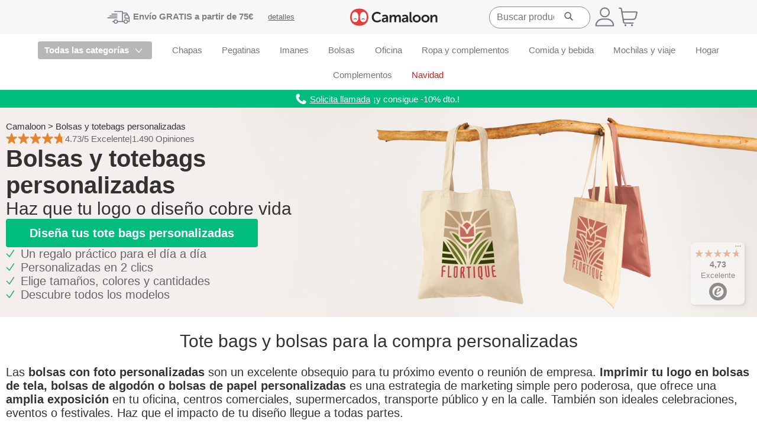

--- FILE ---
content_type: text/html; charset=UTF-8
request_url: https://www.camaloon.es/bolsas-personalizadas
body_size: 57476
content:
<!DOCTYPE html><html lang="es"><head><meta charset=UTF-8><title>Bolsas personalizadas para empresas con tu logo | Camaloon</title><meta name="Title" content="Bolsas personalizadas para empresas con tu logo | Camaloon" /><meta name="DC.Title" content="Bolsas personalizadas para empresas con tu logo | Camaloon" /><meta name="Description" content="Elige tus bolsas personalizadas para promocionar tu empresa. Bolsas personalizadas publicitarias de tela, yute o papel, perfectas para tu evento publicitario. ..." /><meta name="DC.Description" content="Elige tus bolsas personalizadas para promocionar tu empresa. Bolsas personalizadas publicitarias de tela, yute o papel, perfectas para tu evento publicitario. ..." /><meta name="Keywords" content="Camaloon, chapas personalizadas, pegatinas, imanes, bolsas, camisetas, sudaderas, botellas, tazas, llaveros y regalos publicitarios" /><meta name="DC.Keywords" content="Camaloon, chapas personalizadas, pegatinas, imanes, bolsas, camisetas, sudaderas, botellas, tazas, llaveros y regalos publicitarios" /><meta name="Author" content="The Stikets Company" /><meta name="Copyright" content="Copyright (c) 2010 - Stikets" /><meta http-equiv="Content-Language" content="es" /><meta http-equiv="Content-Type" content="text/html; charset=UTF-8" /><meta name="google-signin-client_id" content="713959043604-sutqrbrcpv4qg2eshdrt12fk5udt3ajo.apps.googleusercontent.com"/>        <script type="text/javascript">window.gdprAppliesGlobally=false;(function(){(function(e,r){var t=document.createElement("link");t.rel="preconnect";t.as="script";var n=document.createElement("link");n.rel="dns-prefetch";n.as="script";var i=document.createElement("link");i.rel="preload";i.as="script";var o=document.createElement("script");o.id="spcloader";o.type="text/javascript";o["async"]=true;o.charset="utf-8";var a="https://sdk.privacy-center.org/"+e+"/loader.js?target_type=notice&target="+r;if(window.didomiConfig&&window.didomiConfig.user){var c=window.didomiConfig.user;var s=c.country;var d=c.region;if(s){a=a+"&country="+s;if(d){a=a+"&region="+d}}}t.href="https://sdk.privacy-center.org/";n.href="https://sdk.privacy-center.org/";i.href=a;o.src=a;var p=document.getElementsByTagName("script")[0];p.parentNode.insertBefore(t,p);p.parentNode.insertBefore(n,p);p.parentNode.insertBefore(i,p);p.parentNode.insertBefore(o,p)})("f1c3b6ba-2e26-4b9c-9be4-a387c8a8dc9e","WyZXRPhC")})();</script>
    <meta name="google-site-verification" content="AlMx2-pxaveOjnxFBkFBMfZBfJbkarJm2-VI_3mgIs8" /><base href="https://www.camaloon.es"/><link rel="canonical" href="https://www.camaloon.es/bolsas-personalizadas"/><meta name="viewport" content="width=device-width, initial-scale=1, maximum-scale=1" /><!-- BING --><meta name="msvalidate.01" content="51136C55ED26AED0FA20C4461CAD07F7"/><meta name="mobile-web-app-capable" content="yes"><link rel="shortcut icon" href="https://www.camaloon.es/templates/camaloon/img/favicon.ico" /><link rel="icon" type="image/vnd.microsoft.icon" href="https://www.camaloon.es/templates/camaloon/img/favicon.ico" ><link rel="icon" type="image/x-icon" href="https://www.camaloon.es/templates/camaloon/img/favicon.ico" ><link rel="icon" type="image/svg" href="https://www.camaloon.es/templates/camaloon/img/favicon.ico" /><meta name="theme-color" content="#f7f7f7"/><meta name="facebook-domain-verification" content="" /><link rel="dns-prefetch" href="https://ib.adnxs.com"><link rel="dns-prefetch" href="https://secure.adnxs.com"><link rel="dns-prefetch" href="https://sslwidget.criteo.com"><link rel="dns-prefetch" href="https://dis.criteo.com"><link rel="dns-prefetch" href="https://ag.gbc.criteo.com"><link rel="dns-prefetch" href="https://dis.eu.criteo.com"><link rel="dns-prefetch" href="https://gum.criteo.com"><link rel="dns-prefetch" href="https://rtb-csync.smartadserver.com"><link rel="dns-prefetch" href="https://gem.gbc.criteo.com"><link rel="dns-prefetch" href="https://9174297.fls.doubleclick.net"><link rel="preconnect" href="https://www.google-analytics.com/"><link rel="preconnect" href="https://www.google.com"><link rel="preconnect" href="https://www.googletagmanager.com"><link rel="preconnect" href="https://googleads.g.doubleclick.net"><link rel="preconnect" href="https://cm.g.doubleclick.net"><link rel="preconnect" href="https://adservice.google.com"><link rel="preconnect" href="https://www.googleadservices.com"><link rel="preconnect" href="https://d1fw31bt5svviq.cloudfront.net"><link rel="dns-prefetch" href="https://syndication.twitter.com"><link rel="dns-prefetch" href="https://platform.twitter.com"><link rel="dns-prefetch" href="https://ekr.zdassets.com"><link rel="dns-prefetch" href="https://stikets.zendesk.com"><link rel="dns-prefetch" href="https://assets.zendesk.com"><link rel="dns-prefetch" href="https://static.zdassets.com"><link rel="preconnect" href="https://connect.facebook.net"><link rel="preconnect" href="https://cdn.doofinder.com"><link rel="preconnect" href="https://widgets.trustedshops.com"><link rel="preconnect" href="https://fonts.googleapis.com"><link rel="preconnect" href="https://fonts.gstatic.com"><link rel="preload" as="script" href="https://widgets.trustedshops.com/js/XDFC75347952DBBB8369AB4F87FD3F1A7.js"><script type="text/javascript">
        const templateType = "camaloon";
    </script><link rel="preload" as="script" href="/js/jquery/jquery.min.js"><link rel="preload" as="style" href="https://www.camaloon.es/templates/camaloon/css/main.css" type="text/css" /><link rel="preload" as="style" href="/css/generic-with-responsive.css" type="text/css" /><link rel="preload" as="script" href="https://cdn.jsdelivr.net/gh/jaxon-php/jaxon-js@3.3/dist/jaxon.core.js"><link rel="preload" href="https://fonts.gstatic.com/s/sourcesanspro/v14/6xK3dSBYKcSV-LCoeQqfX1RYOo3qOK7l.woff2" as="font" type="font/woff2" crossorigin><link rel="preload" href="https://fonts.gstatic.com/s/sourcesanspro/v14/6xKydSBYKcSV-LCoeQqfX1RYOo3i54rwlxdu.woff2" as="font" type="font/woff2" crossorigin><link rel="preload" as="style" href="https://www.camaloon.es/templates/camaloon/css/camaloon/index_cap.css"><link rel="preload" as="style" href="https://www.camaloon.es/templates/camaloon/css/camaloon/banner_tall_ports.css"><link rel="preload" as="style" href="https://www.camaloon.es/templates/camaloon/css/camaloon/menu_principal2.css"><link rel="preload" as="style" href="https://www.camaloon.es/templates/camaloon/css/camaloon/menu_blau2.css"><link rel="preload" as="style" href="https://www.camaloon.es/min/f=stkapp/estil_fonts_cml.css,templates/camaloon/css/principal.css,stkapp/estil_cap_cml.css,stkapp/estil1_stkapp_cml.css,stkapp/estil_menu_desplegable_25.css,stkapp/ajusta_fonts.css&amp;day=20251229-20250716"  /><link rel="stylesheet" href="https://www.camaloon.es/templates/camaloon/css/main.css" type="text/css" /><link rel="stylesheet" href="/css/generic-with-responsive.css" type="text/css" /><link rel="preload" as="style" href="https://www.camaloon.es/min/f=templates/camaloon/css/category.css,templates/camaloon/moduls/continguts/estils.css&amp;day=20251229-20250716"  /><link rel="preload" href="https://www.camaloon.es/templates/camaloon/img/icones/User_login_Icon.svg" as="image"><link rel="preload" href="https://www.camaloon.es/templates/camaloon/img/icones/banners/fletxa_inferior.png" as="image"><script type="text/javascript">var activar_js_externs = true;        
        var default_delay_scripts_time = 6800;
        
        var connection = navigator.connection || navigator.mozConnection || navigator.webkitConnection;
        
        if (typeof connection === 'undefined') {
            
        } else {
            var connection_type = connection.effectiveType;
            if (connection_type === "slow-2g" || connection_type === "2g") {
                default_delay_scripts_time = 12000;

            } else if (connection_type === "3g") {
                default_delay_scripts_time = 10000;
            }
        }
        
         
        
        var requestAnimationFrame = window.requestAnimationFrame || window.mozRequestAnimationFrame || window.webkitRequestAnimationFrame || window.msRequestAnimationFrame;
        window.requestAnimationFrame = requestAnimationFrame;
        
        </script>        <script type="text/javascript">
            var display_initial_width = window.innerWidth;
            window.addEventListener('resize', function(event){
                display_initial_width = -1;
            });
            
            function window_innerWidth() {
                if (display_initial_width === -1) {
                    display_initial_width = window.innerWidth;
                }
                return display_initial_width;
            }
        </script>
        <link rel="preload" as="style" href="https://www.camaloon.es/templates/camaloon/css/camaloon/seccions_familia.css"><link rel="preload" as="style" href="/templates/camaloon/noves_families/template_base/template_base.css?day=20251229-20250716"><style>        
            #contenidor {
                width: 100%;
                /*max-width: 1400px !important;*/
            }
            
            #popup_zoom_images {
                display: none;
            }
        
        
            #fons_preload {
                background-color: white;
                display: block;
                height: 100% !important;
                opacity: 1;
                position: fixed;
                bottom: 0;
                left: 0;
                width: 100%;
                z-index: 25;
            }
            #contenidor a {
                text-decoration: none;
            }
            
            #caixa_menu_blau {
                display: none;
            }
            
    </style>
<link type="text/css" rel="stylesheet" href="https://www.camaloon.es/min/f=stkapp/estil_fonts_cml.css,templates/camaloon/css/principal.css,stkapp/estil_cap_cml.css,stkapp/estil1_stkapp_cml.css,stkapp/estil_menu_desplegable_25.css,stkapp/ajusta_fonts.css&amp;day=20251229-20250716"  /><link type="text/css" rel="stylesheet" href="https://www.camaloon.es/min/f=templates/camaloon/css/category.css,templates/camaloon/moduls/continguts/estils.css&amp;day=20251229-20250716" media="print" onload="this.media='all'" /><script type="text/javascript" src="/js/jquery/jquery.min.js">
        </script><script defer type="text/javascript" src="https://www.camaloon.es/min/f=js/main.js,js/menu_desplegable2.js,js/common.js,js/jquery/shared_functions.js,js/layers.js,js/fajax.js&amp;day=20251229-20250716"></script>
        <script type="text/javascript">
            function deferExec(callback) {
                if (typeof window.requestIdleCallback === "function") {
                    window.requestIdleCallback(callback);
                } else {
                    requestAnimationFrame(() => {
                        setTimeout(callback, 0);
                    });
                }
            }
            
            
            jQuery.cachedScript = function( url, options ) {
                // Allow user to set any option except for dataType, cache, and url
                options = $.extend( options || {}, {
                  dataType: "script",
                  cache: true,
                  url: url
                });

                // Use $.ajax() since it is more flexible than $.getScript
                // Return the jqXHR object so we can chain callbacks
                return jQuery.ajax( options );
            };
            
            
            jQuery.event.special.touchstart = {
                setup: function( _, ns, handle ){
                    this.addEventListener("touchstart", handle, { passive: true });
                }
            };
            
            $.ajaxPrefilter(function( options, original_Options, jqXHR ) {
                options.async = true;
            });
            
            window.setTimeout(function () {
                $.cachedScript("https://www.camaloon.es/min/f=js/validacions.js,js/forms.js,js/rutines_dates.js,js/js_toolbox.compact/validations.js,js/jquery/botiga_shared_functions.js,js/jquery/colorbox/jquery.colorbox.js,js/jquery/jquery-validation/jquery.validate.js,js/jquery/jquery-validation/jquery.validate.stikets.js,js/jquery/jquery-validation/localization/messages_es.js&amp;day=20251229-20250716");
            }, default_delay_scripts_time-200);
            
            $.cachedScript("/js/simple-popup/jquery.simple-popup.min.js");
        </script>
        
        <style>
            /* latin */
            @font-face {
              font-family: 'Source Sans Pro';
              font-style: normal;
              font-weight: 400;
              font-display: block;
              src: url(https://fonts.gstatic.com/s/sourcesanspro/v14/6xK3dSBYKcSV-LCoeQqfX1RYOo3qOK7l.woff2) format('woff2');
              unicode-range: U+0000-00FF, U+0131, U+0152-0153, U+02BB-02BC, U+02C6, U+02DA, U+02DC, U+2000-206F, U+2074, U+20AC, U+2122, U+2191, U+2193, U+2212, U+2215, U+FEFF, U+FFFD;
            }
            
            /* latin */
            @font-face {
              font-family: 'Source Sans Pro';
              font-style: normal;
              font-weight: 600;
              font-display: block;
              src: url(https://fonts.gstatic.com/s/sourcesanspro/v14/6xKydSBYKcSV-LCoeQqfX1RYOo3i54rwlxdu.woff2) format('woff2');
              unicode-range: U+0000-00FF, U+0131, U+0152-0153, U+02BB-02BC, U+02C6, U+02DA, U+02DC, U+2000-206F, U+2074, U+20AC, U+2122, U+2191, U+2193, U+2212, U+2215, U+FEFF, U+FFFD;
            }
            
            /* latin */
            @font-face {
              font-family: 'Pacifico';
              font-style: normal;
              font-weight: 400;
              font-display: block;
              src: url(https://fonts.gstatic.com/s/pacifico/v17/FwZY7-Qmy14u9lezJ-6H6Mk.woff2) format('woff2');
              unicode-range: U+0000-00FF, U+0131, U+0152-0153, U+02BB-02BC, U+02C6, U+02DA, U+02DC, U+2000-206F, U+2074, U+20AC, U+2122, U+2191, U+2193, U+2212, U+2215, U+FEFF, U+FFFD;
            }
            
            
            
                        
        </style>
    
    <script>
        var gtm_url_actual = location.protocol + '//' + location.host + location.pathname;
        dataLayer = [{
          'portal_code': 'www.camaloon.es','country_code': 'ES','url': gtm_url_actual,'page_type':'category','content_language': 'ES',        }];
        
        
        
        // Google Tag Manager -->
        (function(w,d,s,l,i){w[l]=w[l]||[];w[l].push({'gtm.start':
        new Date().getTime(),event:'gtm.js'});var f=d.getElementsByTagName(s)[0],
        j=d.createElement(s),dl=l!='dataLayer'?'&l='+l:'';j.defer=true;j.src=
        'https://www.googletagmanager.com/gtm.js?id='+i+dl;f.parentNode.insertBefore(j,f);
        })(window,document,'script','dataLayer','GTM-5ZMVG2W');
        // End Google Tag Manager 
   
   
        
        $(window).on("load",function() {
            dataLayer.push({'client_id': StkappGAClientId});
        });
        
        // FUNCTIONS PER GESTIO EVENTS GTM
        function gtm_add_to_cart(array_gtm_data) {
            var obj = {};
            obj['event'] = 'gtm_add_to_cart';
            for (key in dataLayer[0]) {
                if (key != "product_color" && key != "product_font" && key != "product_icon" && key != "product_material" && key != "product_color") {
                    var value = dataLayer[0][key];
                    obj[key] = value;
                }
            }
            for (key in array_gtm_data) {
                var value = array_gtm_data[key];
                obj[key] = value;
            }
            dataLayer.push(obj);
        }
        
    </script>
        
    
<link rel="alternate" hreflang="es" href="https://www.camaloon.es/bolsas-personalizadas" /><link rel="alternate" hreflang="fr" href="https://www.camaloon.fr/sacs-personnalises" /><link rel="alternate" hreflang="it" href="https://www.camaloon.it/borse-personalizzate" /><link rel="alternate" hreflang="pt" href="https://www.camaloon.pt/sacos-personalizados" /><link rel="alternate" hreflang="en" href="https://www.camaloon.com/personalised-bags" /><link rel="alternate" hreflang="de" href="https://www.camaloon.de/taschen-bedrucken" /><link rel="alternate" hreflang="x-default" href="https://www.camaloon.es/" /><script type="application/ld+json">{"@context": "http://schema.org","@type": "BreadcrumbList","itemListElement":[{"@type": "ListItem","position": 1,"item":{"@id": "https://www.camaloon.es","name": "Camaloon"}},{"@type": "ListItem","position": 2,"item":{"@id": "https://www.camaloon.es/bolsas-personalizadas","name": "Bolsas y totebags personalizadas"}}]}</script><meta name="robots" content="all" /><meta property="og:title" content="Bolsas personalizadas para empresas con tu logo | Camaloon" /><meta property="og:type" content="website" /><meta property="og:url" content="https://www.camaloon.es/bolsas-personalizadas" /><meta property="og:description" content="Elige tus bolsas personalizadas para promocionar tu empresa. Bolsas personalizadas publicitarias de tela, yute o papel, perfectas para tu evento publicitario. " /><meta property="og:image" content="https://www.camaloon.es//mmedia/img/tote_bags_camaloon_opengraph.jpg.jpg" /><meta property="og:image:width" content="900" /><meta property="og:image:height" content="473" />    <script language="javascript">
        var StkappGAClientId = "";
        var StkappIdSessioVisita = "20251229a42060a5400c63d";
        var StkappUrlBase = "www.stikets.es";
        var StkappObjImg = new Array();
        var StkappGAClientId = "";
        var StkappCatalogMode = (''=='1')?true:false;
        var StkPageType = "category";
        
        // VARIABLES CONTROL TRACKING PIXELS
        var StkappTrackingFacebook = false;
        var StkappTrackingBing = false;
        var StkappTrackingTikTok = false;
        var StkappTrackingCriteo = false;
        var StkappTrackingRefersion = false;
        var StkappTrackingGA4 = false;
        var StkappTrackingHubspot = false;
        
        let AB_maquetacio_pack = true;
        let random = Math.floor((Math.random() * 2));

        /*if(random){
            AB_maquetacio_pack = true;
        }*/
        
        
        
        
        var StkappbFreeSample = false;        
        //TRACTAMENT COOKIES
        //------------------
        //genera una cookie emprant javascript
        function setCookie(cname,cvalue,expire_time, expire_type_time)
        {
          var exp = 0;
          switch(expire_type_time){
            case 'm':
              exp = expire_time * 1000 * 60;
              break;
            case 'h':
              exp = expire_time * 1000 * 60 * 60;
              break;
            case 'd':
              exp = expire_time * 1000 * 60 * 60 * 24;
              break;
            default:
              exp = expire_time * 1000;
          }
          var d = new Date();
          d.setTime(d.getTime()+(exp));
          var expires = "expires="+d.toGMTString();
          document.cookie = cname + "=" + cvalue + "; " + expires + "; path=/";
        }

        //recull una cookie creada emprant javascript
        function getCookie(cname)
        {
          var name = cname + "=";
          var ca = document.cookie.split(';');
          for(var i=0; i<ca.length; i++) 
            {
            var c = ca[i].trim();
            if (c.indexOf(name)==0) return c.substring(name.length,c.length);
          }
          return "";
        }
        
    </script>
    <!-- Begin eTrusted bootstrap tag --><script src="https://integrations.etrusted.com/applications/widget.js/v2" async defer></script><!-- End eTrusted bootstrap tag --><script>
        if(window_innerWidth() <= 2500) {
            setTimeout(function(){

                $("#trustbadge-topbar-container-98e3dadd90eb493088abdc5597a70810").css("opacity", "0");
                $("#trustbadge-container-98e3dadd90eb493088abdc5597a70810").css("opacity", "0");
            }, 9000);
            setTimeout(function(){
                $("#trustbadge-topbar-container-98e3dadd90eb493088abdc5597a70810").css("display", "none");
                $("#trustbadge-container-98e3dadd90eb493088abdc5597a70810").css("display", "none");
                $("#contenidor_peu").css("padding-bottom", "0");
            }, 11000);
        }
    </script>        <script type="didomi/javascript" data-vendor="didomi:facebook">
            var facebook_analytics_code = "";

            function start_fbevents() {

                var extid = getCookie("stkappsid");

                !function(f, b, e, v, n, t, s){
                    if (f.fbq) return;
                    n = f.fbq = function(){
                        n.callMethod ? n.callMethod.apply(n, arguments) : n.queue.push(arguments);
                    };
                    if (!f._fbq) f._fbq = n;
                    n.push = n; n.loaded = !0; n.version = '2.0'; n.queue = [];

                    t = b.createElement(e);
                    t.async = !0;

                    t.src = v;
                    s = b.getElementsByTagName(e)[0];
                    s.parentNode.insertBefore(t, s);
                }(window, document, 'script', '//connect.facebook.net/en_US/fbevents.js');

                if (extid != "") {
                    fbq('init', '1401569567051428', {'external_id': "'" + extid + "'"});
                }
                fbq('set', 'autoConfig', false, '1401569567051428');
                fbq('track', "PageView");
                facebook_analytics_code = '1401569567051428';
                
            }
            start_fbevents();

        </script>
        <noscript><img height="1" width="1" style="display:none" src="https://www.facebook.com/tr?id=1401569567051428&ev=PageView&noscript=1"/></noscript>
                <script type="didomi/javascript" data-vendor="c:microsoft">
                (function(w,d,t,r,u){var f,n,i;w[u]=w[u]||[],f=function(){var o={ti:"187105928"};o.q=w[u],w[u]=new UET(o),w[u].push("pageLoad")},n=d.createElement(t),n.src=r,n.async=1,n.onload=n.onreadystatechange=function(){var s=this.readyState;s&&s!=="loaded"&&s!=="complete"||(f(),n.onload=n.onreadystatechange=null)},i=d.getElementsByTagName(t)[0],i.parentNode.insertBefore(n,i)})(window,document,"script","//bat.bing.com/bat.js","uetq");
        </script>
        <script type="didomi/javascript" src="//www.googleadservices.com/pagead/conversion_async.js"></script>   
    
        
        <script type="didomi/javascript">
            $(document).ready(function(){ 
                StkappTrackingGA4 = true;
                StkappEjecutaEventosTrackingGA4Pixel();
            });
        </script>
        <script type="didomi/javascript" data-vendor="c:hubspot">
            $(document).ready(function(){ 
                StkappTrackingHubspot = true;
                StkappEjecutaEventosTrackingHubspotPixel();
            });
        </script>
        <script type="didomi/javascript" data-vendor="didomi:facebook">
            $(document).ready(function(){ 
                StkappTrackingFacebook = true;
                StkappEjecutaEventosTrackingFacebookPixel();
            });
        </script>
        
        <script type="didomi/javascript" data-vendor="c:refersion">
            $(document).ready(function(){ 
                StkappTrackingRefersion = true;
            });
        </script>
        
        <script type="didomi/javascript" data-vendor="c:microsoft">
            $(document).ready(function(){ 
                StkappTrackingBing = true;
                StkappEjecutaEventosTrackingBingPixel();
            });
        </script>

        <script type="didomi/javascript" data-vendor="c:tiktok-KZAUQLZ9">
            $(document).ready(function(){ 
                StkappTrackingTikTok = true;
                StkappEjecutaEventosTrackingTikTokPixel();
            });
        </script>

        <script type="didomi/javascript" data-vendor="iab:91">
            $(document).ready(function(){ 
                StkappTrackingCriteo = true;
                StkappEjecutaEventosTrackingCriteoPixel();
            });
        </script>

        <script>

            function StkappEjecutaEventosTrackingDirectExec(script) {
                if (StkappTrackingGA4 == true){
                    eval(script["GA4"]);
                }
                if (StkappTrackingFacebook == true){
                    eval(script["facebook"]);
                }
                if (StkappTrackingTikTok == true){
                    eval(script["tiktok"]);
                }
                if (StkappTrackingHubspot == true){
                    eval(script["hubspot"]);
                }
                if (StkappTrackingBing == true){
                    eval(script["bing"]);
                }
            }
            
            function StkappEjecutaEventosTrackingGA4Pixel() {
                // GA4 pixel
                if (StkappTrackingGA4 == true){
                                    }
            }
            function StkappEjecutaEventosTrackingHubspotPixel() {
                
                if (StkappTrackingHubspot == true){
                                    }
            }
            function StkappEjecutaEventosTrackingFacebookPixel() {
                // Facebook pixel
                if (StkappTrackingFacebook == true){
                    window.dataLayer = window.dataLayer || []; 
                        dataLayer.push({"event":"fbk_view_content","ecommerce":{"content_type":"product","content_name":""}});                }
            }

            function StkappEjecutaEventosTrackingBingPixel() {
                // Bing pixel
                if (StkappTrackingBing == true){
                                    }
            }

            function StkappEjecutaEventosTrackingTikTokPixel() {
                // TikTok pixel
                if (StkappTrackingTikTok == true){
                                    }
            }
            
            function StkappEjecutaEventosTrackingCriteoPixel() {
                // Criteo pixel
                if (StkappTrackingCriteo == true){
                                    }
            }

            function StkappEjecutaEventosTrackingCheckout(){
                if (StkappTrackingFacebook == true){
                                    }
                if (StkappTrackingBing == true){
                                    }
                if (StkappTrackingTikTok == true){
                                    }
            }

        </script>

    
<script type="importmap">
    {
      "imports": {
        "three": "https://cdn.jsdelivr.net/npm/three@0.174.0/build/three.module.js",
        "three/addons/": "https://cdn.jsdelivr.net/npm/three@0.174.0/examples/jsm/"
      }
    }
  </script><script async id="__cn_generic_script__8b207293-c3db-4500-8cc7-dbcb86412811">
    !function(t){function e(){if(!t.querySelector("#__cn_client_script_8b207293-c3db-4500-8cc7-dbcb86412811")){var e=t.createElement("script");e.setAttribute("src","https://cdn.connectif.cloud/eu5/client-script/8b207293-c3db-4500-8cc7-dbcb86412811"),t.body.appendChild(e)}}"complete"===t.readyState||"interactive"===t.readyState?e():t.addEventListener("DOMContentLoaded",e)}(document)

document.addEventListener('connectif.loaded', function onConnectifLoaded() {
    console.log('Connectif is loaded');
    // now I can call initializeConnectif
    initializeConnectif(connectifConfiguration);
});

</script><script>
    document.addEventListener("connectif.managed.initialized", function onConnectifInitialized() {
        console.log('connectif::page_view()');
window.connectif.managed.sendEvents([{ type: 'page-visit' }]);
    },
    { once: true });
</script></head><body style="display: block;overflow-y: scroll; overflow-x: hidden; margin: 0px;"><!-- Google Tag Manager (noscript) --><noscript><iframe src="https://www.googletagmanager.com/ns.html?id=GTM-5ZMVG2W"height="0" width="0" style="display:none;visibility:hidden"></iframe></noscript><!-- End Google Tag Manager (noscript) --><script type="text/javascript" src="https://cdn.jsdelivr.net/gh/jaxon-php/jaxon-js@3.3/dist/jaxon.core.js"  charset="UTF-8"></script>



<script type="text/javascript"  charset="UTF-8">
/* <![CDATA[ */
try {
    if(typeof jaxon.config == undefined)
        jaxon.config = {};
}
catch(e) {
    jaxon = {};
    jaxon.config = {};
};

jaxon.config.requestURI = "/jaxon.server.php";
jaxon.config.statusMessages = false;
jaxon.config.waitCursor = true;
jaxon.config.version = "Jaxon 4.0";
jaxon.config.defaultMode = "asynchronous";
jaxon.config.defaultMethod = "POST";
jaxon.config.responseType = "JSON";

JaxonMain_server = {};
JaxonMain_server.refresca_select = function() {
    return jaxon.request({ jxncls: 'Main_server', jxnmthd: 'refresca_select' }, { parameters: arguments });
};
JaxonMain_server.refresca_select_carro = function() {
    return jaxon.request({ jxncls: 'Main_server', jxnmthd: 'refresca_select_carro' }, { parameters: arguments });
};
JaxonMain_server.refresca_select_ports = function() {
    return jaxon.request({ jxncls: 'Main_server', jxnmthd: 'refresca_select_ports' }, { parameters: arguments });
};
JaxonMain_server.gestionar_embolicar_regal_linia_comanda = function() {
    return jaxon.request({ jxncls: 'Main_server', jxnmthd: 'gestionar_embolicar_regal_linia_comanda' }, { parameters: arguments });
};
JaxonMain_server.refresca_productes = function() {
    return jaxon.request({ jxncls: 'Main_server', jxnmthd: 'refresca_productes' }, { parameters: arguments });
};
JaxonMain_server.get_resum_comanda = function() {
    return jaxon.request({ jxncls: 'Main_server', jxnmthd: 'get_resum_comanda' }, { parameters: arguments });
};
JaxonMain_server.refresca_eliminar_producte_carro = function() {
    return jaxon.request({ jxncls: 'Main_server', jxnmthd: 'refresca_eliminar_producte_carro' }, { parameters: arguments });
};
JaxonMain_server.refresca_eliminar_linia_invalida = function() {
    return jaxon.request({ jxncls: 'Main_server', jxnmthd: 'refresca_eliminar_linia_invalida' }, { parameters: arguments });
};
JaxonMain_server.refresca_ports = function() {
    return jaxon.request({ jxncls: 'Main_server', jxnmthd: 'refresca_ports' }, { parameters: arguments });
};
JaxonMain_server.valida_descompte_i_retorna_control = function() {
    return jaxon.request({ jxncls: 'Main_server', jxnmthd: 'valida_descompte_i_retorna_control' }, { parameters: arguments });
};
JaxonMain_server.valida_descompte = function() {
    return jaxon.request({ jxncls: 'Main_server', jxnmthd: 'valida_descompte' }, { parameters: arguments });
};
JaxonMain_server.ports_pais = function() {
    return jaxon.request({ jxncls: 'Main_server', jxnmthd: 'ports_pais' }, { parameters: arguments });
};
JaxonMain_server.modifica_quantitat_producte = function() {
    return jaxon.request({ jxncls: 'Main_server', jxnmthd: 'modifica_quantitat_producte' }, { parameters: arguments });
};
JaxonMain_server.linies_descomptes_en_carro = function() {
    return jaxon.request({ jxncls: 'Main_server', jxnmthd: 'linies_descomptes_en_carro' }, { parameters: arguments });
};
JaxonMain_server.actualitzar_codi_postal = function() {
    return jaxon.request({ jxncls: 'Main_server', jxnmthd: 'actualitzar_codi_postal' }, { parameters: arguments });
};
JaxonMain_server.only_external_id_post_office = function() {
    return jaxon.request({ jxncls: 'Main_server', jxnmthd: 'only_external_id_post_office' }, { parameters: arguments });
};
JaxonMain_server.only_external_id_post_office_droppoint = function() {
    return jaxon.request({ jxncls: 'Main_server', jxnmthd: 'only_external_id_post_office_droppoint' }, { parameters: arguments });
};
JaxonMain_server.only_external_id_post_office_coexp = function() {
    return jaxon.request({ jxncls: 'Main_server', jxnmthd: 'only_external_id_post_office_coexp' }, { parameters: arguments });
};
JaxonMain_server.only_external_id_post_office_correos_express = function() {
    return jaxon.request({ jxncls: 'Main_server', jxnmthd: 'only_external_id_post_office_correos_express' }, { parameters: arguments });
};
JaxonMain_server.only_external_id_post_office_laposte = function() {
    return jaxon.request({ jxncls: 'Main_server', jxnmthd: 'only_external_id_post_office_laposte' }, { parameters: arguments });
};
JaxonMain_server.only_external_id_post_office_dhl = function() {
    return jaxon.request({ jxncls: 'Main_server', jxnmthd: 'only_external_id_post_office_dhl' }, { parameters: arguments });
};
JaxonMain_server.only_external_id_post_office_postnl = function() {
    return jaxon.request({ jxncls: 'Main_server', jxnmthd: 'only_external_id_post_office_postnl' }, { parameters: arguments });
};
JaxonMain_server.only_external_id_post_office_celeritas = function() {
    return jaxon.request({ jxncls: 'Main_server', jxnmthd: 'only_external_id_post_office_celeritas' }, { parameters: arguments });
};
JaxonMain_server.only_external_id_post_office_mondial = function() {
    return jaxon.request({ jxncls: 'Main_server', jxnmthd: 'only_external_id_post_office_mondial' }, { parameters: arguments });
};
JaxonMain_server.only_external_id_post_office_hermes = function() {
    return jaxon.request({ jxncls: 'Main_server', jxnmthd: 'only_external_id_post_office_hermes' }, { parameters: arguments });
};
JaxonMain_server.only_external_id_post_office_ups = function() {
    return jaxon.request({ jxncls: 'Main_server', jxnmthd: 'only_external_id_post_office_ups' }, { parameters: arguments });
};
JaxonMain_server.only_external_id_post_office_gls = function() {
    return jaxon.request({ jxncls: 'Main_server', jxnmthd: 'only_external_id_post_office_gls' }, { parameters: arguments });
};
JaxonMain_server.only_external_id_post_office_nacex = function() {
    return jaxon.request({ jxncls: 'Main_server', jxnmthd: 'only_external_id_post_office_nacex' }, { parameters: arguments });
};
JaxonMain_server.only_external_id_post_office_mrw = function() {
    return jaxon.request({ jxncls: 'Main_server', jxnmthd: 'only_external_id_post_office_mrw' }, { parameters: arguments });
};
JaxonMain_server.get_llista_punts_recollida = function() {
    return jaxon.request({ jxncls: 'Main_server', jxnmthd: 'get_llista_punts_recollida' }, { parameters: arguments });
};
JaxonMain_server.enviar_validacions = function() {
    return jaxon.request({ jxncls: 'Main_server', jxnmthd: 'enviar_validacions' }, { parameters: arguments });
};
JaxonMain_server.mostra_mitjana_valoracions = function() {
    return jaxon.request({ jxncls: 'Main_server', jxnmthd: 'mostra_mitjana_valoracions' }, { parameters: arguments });
};
JaxonMain_server.mostra_llistat_valoracions = function() {
    return jaxon.request({ jxncls: 'Main_server', jxnmthd: 'mostra_llistat_valoracions' }, { parameters: arguments });
};
JaxonMain_server.GetNextListProductsInScroll = function() {
    return jaxon.request({ jxncls: 'Main_server', jxnmthd: 'GetNextListProductsInScroll' }, { parameters: arguments });
};
JaxonMain_server.StkWTool2dfcustomResizeAndSaveImageSelected = function() {
    return jaxon.request({ jxncls: 'Main_server', jxnmthd: 'StkWTool2dfcustomResizeAndSaveImageSelected' }, { parameters: arguments });
};
JaxonMain_server.guardar_imatge_original = function() {
    return jaxon.request({ jxncls: 'Main_server', jxnmthd: 'guardar_imatge_original' }, { parameters: arguments });
};
JaxonMain_server.StkWTool2dfcustomResizeAndSaveImage = function() {
    return jaxon.request({ jxncls: 'Main_server', jxnmthd: 'StkWTool2dfcustomResizeAndSaveImage' }, { parameters: arguments });
};
JaxonMain_server.generar_c_etiquetas_a_mida = function() {
    return jaxon.request({ jxncls: 'Main_server', jxnmthd: 'generar_c_etiquetas_a_mida' }, { parameters: arguments });
};
JaxonMain_server.WizardInitRefreshData = function() {
    return jaxon.request({ jxncls: 'Main_server', jxnmthd: 'WizardInitRefreshData' }, { parameters: arguments });
};
JaxonMain_server.afegir_iva_etmd = function() {
    return jaxon.request({ jxncls: 'Main_server', jxnmthd: 'afegir_iva_etmd' }, { parameters: arguments });
};
JaxonMain_server.init_visualitzacio_extended = function() {
    return jaxon.request({ jxncls: 'Main_server', jxnmthd: 'init_visualitzacio_extended' }, { parameters: arguments });
};
JaxonMain_server.calc_press_glob = function() {
    return jaxon.request({ jxncls: 'Main_server', jxnmthd: 'calc_press_glob' }, { parameters: arguments });
};
JaxonMain_server.changeUnitOnCesta = function() {
    return jaxon.request({ jxncls: 'Main_server', jxnmthd: 'changeUnitOnCesta' }, { parameters: arguments });
};
JaxonMain_server.calc_press_uni = function() {
    return jaxon.request({ jxncls: 'Main_server', jxnmthd: 'calc_press_uni' }, { parameters: arguments });
};
JaxonMain_server.calc_press_uni_mo = function() {
    return jaxon.request({ jxncls: 'Main_server', jxnmthd: 'calc_press_uni_mo' }, { parameters: arguments });
};
JaxonMain_server.calc_press_uni_mo_talles = function() {
    return jaxon.request({ jxncls: 'Main_server', jxnmthd: 'calc_press_uni_mo_talles' }, { parameters: arguments });
};
JaxonMain_server.calc_press_glob_mo = function() {
    return jaxon.request({ jxncls: 'Main_server', jxnmthd: 'calc_press_glob_mo' }, { parameters: arguments });
};
JaxonMain_server.recalcula_corva_preus = function() {
    return jaxon.request({ jxncls: 'Main_server', jxnmthd: 'recalcula_corva_preus' }, { parameters: arguments });
};
JaxonMain_server.calc_press = function() {
    return jaxon.request({ jxncls: 'Main_server', jxnmthd: 'calc_press' }, { parameters: arguments });
};
JaxonMain_server.carrega_captcha = function() {
    return jaxon.request({ jxncls: 'Main_server', jxnmthd: 'carrega_captcha' }, { parameters: arguments });
};
JaxonMain_server.carrega_captcha_num_comanda = function() {
    return jaxon.request({ jxncls: 'Main_server', jxnmthd: 'carrega_captcha_num_comanda' }, { parameters: arguments });
};
JaxonMain_server.check_captcha = function() {
    return jaxon.request({ jxncls: 'Main_server', jxnmthd: 'check_captcha' }, { parameters: arguments });
};
JaxonMain_server.carrega_portals = function() {
    return jaxon.request({ jxncls: 'Main_server', jxnmthd: 'carrega_portals' }, { parameters: arguments });
};
JaxonMain_server.cesta_amb_ajax = function() {
    return jaxon.request({ jxncls: 'Main_server', jxnmthd: 'cesta_amb_ajax' }, { parameters: arguments });
};
JaxonMain_server.get_linies_prod_gratis = function() {
    return jaxon.request({ jxncls: 'Main_server', jxnmthd: 'get_linies_prod_gratis' }, { parameters: arguments });
};
JaxonMain_server.popup_portal_me = function() {
    return jaxon.request({ jxncls: 'Main_server', jxnmthd: 'popup_portal_me' }, { parameters: arguments });
};
JaxonMain_server.popup_portal_com = function() {
    return jaxon.request({ jxncls: 'Main_server', jxnmthd: 'popup_portal_com' }, { parameters: arguments });
};
JaxonMain_server.envia_mail_contacte = function() {
    return jaxon.request({ jxncls: 'Main_server', jxnmthd: 'envia_mail_contacte' }, { parameters: arguments });
};
JaxonMain_server.envia_telef_nom_email_contacte = function() {
    return jaxon.request({ jxncls: 'Main_server', jxnmthd: 'envia_telef_nom_email_contacte' }, { parameters: arguments });
};
JaxonMain_server.envia_telef_nom_email_contacte_pressu = function() {
    return jaxon.request({ jxncls: 'Main_server', jxnmthd: 'envia_telef_nom_email_contacte_pressu' }, { parameters: arguments });
};
JaxonMain_server.puja_img_base64_ajax = function() {
    return jaxon.request({ jxncls: 'Main_server', jxnmthd: 'puja_img_base64_ajax' }, { parameters: arguments });
};
JaxonMain_server.puja_img_ajax = function() {
    return jaxon.request({ jxncls: 'Main_server', jxnmthd: 'puja_img_ajax' }, { parameters: arguments });
};
JaxonMain_server.puja_img_ajax_multi = function() {
    return jaxon.request({ jxncls: 'Main_server', jxnmthd: 'puja_img_ajax_multi' }, { parameters: arguments });
};
JaxonMain_server.afegir_producte_cesta_ajax = function() {
    return jaxon.request({ jxncls: 'Main_server', jxnmthd: 'afegir_producte_cesta_ajax' }, { parameters: arguments });
};
JaxonMain_server.actualitza_preu_origen = function() {
    return jaxon.request({ jxncls: 'Main_server', jxnmthd: 'actualitza_preu_origen' }, { parameters: arguments });
};
JaxonMain_server.accio_confirmacio_client = function() {
    return jaxon.request({ jxncls: 'Main_server', jxnmthd: 'accio_confirmacio_client' }, { parameters: arguments });
};
JaxonMain_server.identificacio_usuari_web = function() {
    return jaxon.request({ jxncls: 'Main_server', jxnmthd: 'identificacio_usuari_web' }, { parameters: arguments });
};
JaxonMain_server.adyen_post_additional_details = function() {
    return jaxon.request({ jxncls: 'Main_server', jxnmthd: 'adyen_post_additional_details' }, { parameters: arguments });
};
JaxonMain_server.get_colors_permesos_tipos = function() {
    return jaxon.request({ jxncls: 'Main_server', jxnmthd: 'get_colors_permesos_tipos' }, { parameters: arguments });
};
JaxonMain_server.obtenir_reviews_producte_api = function() {
    return jaxon.request({ jxncls: 'Main_server', jxnmthd: 'obtenir_reviews_producte_api' }, { parameters: arguments });
};
JaxonMain_server.curl_trusted_lite = function() {
    return jaxon.request({ jxncls: 'Main_server', jxnmthd: 'curl_trusted_lite' }, { parameters: arguments });
};
JaxonMain_server.obtenir_productes_complementaris = function() {
    return jaxon.request({ jxncls: 'Main_server', jxnmthd: 'obtenir_productes_complementaris' }, { parameters: arguments });
};
JaxonMain_server.assign_smarty_portal_divisa = function() {
    return jaxon.request({ jxncls: 'Main_server', jxnmthd: 'assign_smarty_portal_divisa' }, { parameters: arguments });
};
JaxonMain_server.obtenir_productes_conjunt = function() {
    return jaxon.request({ jxncls: 'Main_server', jxnmthd: 'obtenir_productes_conjunt' }, { parameters: arguments });
};
JaxonMain_server.redirect_to_payment_error = function() {
    return jaxon.request({ jxncls: 'Main_server', jxnmthd: 'redirect_to_payment_error' }, { parameters: arguments });
};
JaxonMain_server.notify_paypal_error = function() {
    return jaxon.request({ jxncls: 'Main_server', jxnmthd: 'notify_paypal_error' }, { parameters: arguments });
};
JaxonMain_server.submit_forma_pago = function() {
    return jaxon.request({ jxncls: 'Main_server', jxnmthd: 'submit_forma_pago' }, { parameters: arguments });
};
JaxonMain_server.ws_finalitzar_comanda_web = function() {
    return jaxon.request({ jxncls: 'Main_server', jxnmthd: 'ws_finalitzar_comanda_web' }, { parameters: arguments });
};
JaxonMain_server.check_redirects = function() {
    return jaxon.request({ jxncls: 'Main_server', jxnmthd: 'check_redirects' }, { parameters: arguments });
};
JaxonMain_server.update_banner_camions = function() {
    return jaxon.request({ jxncls: 'Main_server', jxnmthd: 'update_banner_camions' }, { parameters: arguments });
};
JaxonMain_server.update_taula_zona = function() {
    return jaxon.request({ jxncls: 'Main_server', jxnmthd: 'update_taula_zona' }, { parameters: arguments });
};
JaxonMain_server.get_codi_iso_pais = function() {
    return jaxon.request({ jxncls: 'Main_server', jxnmthd: 'get_codi_iso_pais' }, { parameters: arguments });
};
JaxonMain_server.update_divisa = function() {
    return jaxon.request({ jxncls: 'Main_server', jxnmthd: 'update_divisa' }, { parameters: arguments });
};
JaxonMain_server.refresca_idioma_carro = function() {
    return jaxon.request({ jxncls: 'Main_server', jxnmthd: 'refresca_idioma_carro' }, { parameters: arguments });
};
JaxonMain_server.refresh_divisa = function() {
    return jaxon.request({ jxncls: 'Main_server', jxnmthd: 'refresh_divisa' }, { parameters: arguments });
};
JaxonMain_server.esborra_divisa_session = function() {
    return jaxon.request({ jxncls: 'Main_server', jxnmthd: 'esborra_divisa_session' }, { parameters: arguments });
};
JaxonMain_server.opcio_entrega_domicili_recollida_disponible = function() {
    return jaxon.request({ jxncls: 'Main_server', jxnmthd: 'opcio_entrega_domicili_recollida_disponible' }, { parameters: arguments });
};
JaxonMain_server.recalcular_preu_ports_comanda_segons_seleccio_agencia = function() {
    return jaxon.request({ jxncls: 'Main_server', jxnmthd: 'recalcular_preu_ports_comanda_segons_seleccio_agencia' }, { parameters: arguments });
};
JaxonMain_server.zd_consulta_estat_comanda = function() {
    return jaxon.request({ jxncls: 'Main_server', jxnmthd: 'zd_consulta_estat_comanda' }, { parameters: arguments });
};
JaxonMain_server.zd_consulta_formulari_contacte = function() {
    return jaxon.request({ jxncls: 'Main_server', jxnmthd: 'zd_consulta_formulari_contacte' }, { parameters: arguments });
};
JaxonMain_server.FormCaptchaCarregaCartaNadal = function() {
    return jaxon.request({ jxncls: 'Main_server', jxnmthd: 'FormCaptchaCarregaCartaNadal' }, { parameters: arguments });
};
JaxonMain_server.FormCaptchaCheckCartaNadal = function() {
    return jaxon.request({ jxncls: 'Main_server', jxnmthd: 'FormCaptchaCheckCartaNadal' }, { parameters: arguments });
};
JaxonMain_server.CheckGoogleCaptcha = function() {
    return jaxon.request({ jxncls: 'Main_server', jxnmthd: 'CheckGoogleCaptcha' }, { parameters: arguments });
};
JaxonMain_server.get_num_comandes_amb_mail = function() {
    return jaxon.request({ jxncls: 'Main_server', jxnmthd: 'get_num_comandes_amb_mail' }, { parameters: arguments });
};
JaxonMain_server.get_popup_droppoints = function() {
    return jaxon.request({ jxncls: 'Main_server', jxnmthd: 'get_popup_droppoints' }, { parameters: arguments });
};
JaxonMain_server.selecciona_agencia_enviament_samples = function() {
    return jaxon.request({ jxncls: 'Main_server', jxnmthd: 'selecciona_agencia_enviament_samples' }, { parameters: arguments });
};
JaxonMain_server.buscar_post_office_existent = function() {
    return jaxon.request({ jxncls: 'Main_server', jxnmthd: 'buscar_post_office_existent' }, { parameters: arguments });
};
JaxonMain_server.desselecciona_agencia_enviament = function() {
    return jaxon.request({ jxncls: 'Main_server', jxnmthd: 'desselecciona_agencia_enviament' }, { parameters: arguments });
};
JaxonMain_server.check_mostrar_envio_prioritario = function() {
    return jaxon.request({ jxncls: 'Main_server', jxnmthd: 'check_mostrar_envio_prioritario' }, { parameters: arguments });
};
JaxonMain_server.select_envio_prioritario = function() {
    return jaxon.request({ jxncls: 'Main_server', jxnmthd: 'select_envio_prioritario' }, { parameters: arguments });
};
JaxonMain_server.selecciona_agencia_enviament = function() {
    return jaxon.request({ jxncls: 'Main_server', jxnmthd: 'selecciona_agencia_enviament' }, { parameters: arguments });
};
JaxonMain_server.update_coords_post_offices = function() {
    return jaxon.request({ jxncls: 'Main_server', jxnmthd: 'update_coords_post_offices' }, { parameters: arguments });
};
JaxonMain_server.get_llista_agencies = function() {
    return jaxon.request({ jxncls: 'Main_server', jxnmthd: 'get_llista_agencies' }, { parameters: arguments });
};
JaxonMain_server.ultim_disseny = function() {
    return jaxon.request({ jxncls: 'Main_server', jxnmthd: 'ultim_disseny' }, { parameters: arguments });
};
JaxonMain_server.crea_ticket_zendesk_chatbot = function() {
    return jaxon.request({ jxncls: 'Main_server', jxnmthd: 'crea_ticket_zendesk_chatbot' }, { parameters: arguments });
};
JaxonMain_server.create_personalized_pdf = function() {
    return jaxon.request({ jxncls: 'Main_server', jxnmthd: 'create_personalized_pdf' }, { parameters: arguments });
};
JaxonMain_server.create_personalized_pdf_book = function() {
    return jaxon.request({ jxncls: 'Main_server', jxnmthd: 'create_personalized_pdf_book' }, { parameters: arguments });
};
JaxonMain_server.create_personalized_book = function() {
    return jaxon.request({ jxncls: 'Main_server', jxnmthd: 'create_personalized_book' }, { parameters: arguments });
};
JaxonMain_server.obtenir_productes_germans = function() {
    return jaxon.request({ jxncls: 'Main_server', jxnmthd: 'obtenir_productes_germans' }, { parameters: arguments });
};
JaxonMain_server.zd_click_to_call = function() {
    return jaxon.request({ jxncls: 'Main_server', jxnmthd: 'zd_click_to_call' }, { parameters: arguments });
};
JaxonMain_server.get_minuts_trucada = function() {
    return jaxon.request({ jxncls: 'Main_server', jxnmthd: 'get_minuts_trucada' }, { parameters: arguments });
};
JaxonMain_server.update_adressa_agraiment = function() {
    return jaxon.request({ jxncls: 'Main_server', jxnmthd: 'update_adressa_agraiment' }, { parameters: arguments });
};
JaxonMain_server.check_address_geocode = function() {
    return jaxon.request({ jxncls: 'Main_server', jxnmthd: 'check_address_geocode' }, { parameters: arguments });
};
JaxonMain_server.carrega_wizard_producte = function() {
    return jaxon.request({ jxncls: 'Main_server', jxnmthd: 'carrega_wizard_producte' }, { parameters: arguments });
};
JaxonMain_server.redirect_to_object = function() {
    return jaxon.request({ jxncls: 'Main_server', jxnmthd: 'redirect_to_object' }, { parameters: arguments });
};
JaxonMain_server.get_fons_permesos_pw = function() {
    return jaxon.request({ jxncls: 'Main_server', jxnmthd: 'get_fons_permesos_pw' }, { parameters: arguments });
};
JaxonMain_server.obte_info_preu_producte = function() {
    return jaxon.request({ jxncls: 'Main_server', jxnmthd: 'obte_info_preu_producte' }, { parameters: arguments });
};
JaxonMain_server.convertir_base64_SVG = function() {
    return jaxon.request({ jxncls: 'Main_server', jxnmthd: 'convertir_base64_SVG' }, { parameters: arguments });
};
JaxonMain_server.convertir_SVG_comanda = function() {
    return jaxon.request({ jxncls: 'Main_server', jxnmthd: 'convertir_SVG_comanda' }, { parameters: arguments });
};
JaxonMain_server.carrega_preview_svg = function() {
    return jaxon.request({ jxncls: 'Main_server', jxnmthd: 'carrega_preview_svg' }, { parameters: arguments });
};
JaxonMain_server.afegir_productes_agraiment = function() {
    return jaxon.request({ jxncls: 'Main_server', jxnmthd: 'afegir_productes_agraiment' }, { parameters: arguments });
};
JaxonMain_server.params_to_array = function() {
    return jaxon.request({ jxncls: 'Main_server', jxnmthd: 'params_to_array' }, { parameters: arguments });
};
JaxonMain_server.buscar_millor_agencia_mx = function() {
    return jaxon.request({ jxncls: 'Main_server', jxnmthd: 'buscar_millor_agencia_mx' }, { parameters: arguments });
};
JaxonMain_server.marcar_agencia_mx_seleccionada = function() {
    return jaxon.request({ jxncls: 'Main_server', jxnmthd: 'marcar_agencia_mx_seleccionada' }, { parameters: arguments });
};
JaxonMain_server.login_trusted = function() {
    return jaxon.request({ jxncls: 'Main_server', jxnmthd: 'login_trusted' }, { parameters: arguments });
};
JaxonMain_server.guardar_dades_ga4_async_purchase = function() {
    return jaxon.request({ jxncls: 'Main_server', jxnmthd: 'guardar_dades_ga4_async_purchase' }, { parameters: arguments });
};
JaxonMain_server.arrays_reviews_per_data = function() {
    return jaxon.request({ jxncls: 'Main_server', jxnmthd: 'arrays_reviews_per_data' }, { parameters: arguments });
};
JaxonMain_server.tractament_reviews = function() {
    return jaxon.request({ jxncls: 'Main_server', jxnmthd: 'tractament_reviews' }, { parameters: arguments });
};
JaxonMain_server.tradueix_reviews = function() {
    return jaxon.request({ jxncls: 'Main_server', jxnmthd: 'tradueix_reviews' }, { parameters: arguments });
};
JaxonMain_server.curl_calls_trusted = function() {
    return jaxon.request({ jxncls: 'Main_server', jxnmthd: 'curl_calls_trusted' }, { parameters: arguments });
};
JaxonMain_server.submitAllFormulariHubspot = function() {
    return jaxon.request({ jxncls: 'Main_server', jxnmthd: 'submitAllFormulariHubspot' }, { parameters: arguments });
};
JaxonMain_server.submitFormulari = function() {
    return jaxon.request({ jxncls: 'Main_server', jxnmthd: 'submitFormulari' }, { parameters: arguments });
};
JaxonMain_server.submitFormulariSendlane = function() {
    return jaxon.request({ jxncls: 'Main_server', jxnmthd: 'submitFormulariSendlane' }, { parameters: arguments });
};
JaxonMain_server.submitFormulariHubspot = function() {
    return jaxon.request({ jxncls: 'Main_server', jxnmthd: 'submitFormulariHubspot' }, { parameters: arguments });
};
JaxonMain_server.submitFormulariCartes = function() {
    return jaxon.request({ jxncls: 'Main_server', jxnmthd: 'submitFormulariCartes' }, { parameters: arguments });
};
JaxonMain_server.submitFormulariSendlaneCartes = function() {
    return jaxon.request({ jxncls: 'Main_server', jxnmthd: 'submitFormulariSendlaneCartes' }, { parameters: arguments });
};
JaxonMain_server.submitFormulariHubspotCartes = function() {
    return jaxon.request({ jxncls: 'Main_server', jxnmthd: 'submitFormulariHubspotCartes' }, { parameters: arguments });
};
JaxonMain_server.submitFormulariHubspotNamePhone = function() {
    return jaxon.request({ jxncls: 'Main_server', jxnmthd: 'submitFormulariHubspotNamePhone' }, { parameters: arguments });
};
JaxonMain_server.rgb2lab = function() {
    return jaxon.request({ jxncls: 'Main_server', jxnmthd: 'rgb2lab' }, { parameters: arguments });
};
JaxonMain_server.colorDistanceCIE76 = function() {
    return jaxon.request({ jxncls: 'Main_server', jxnmthd: 'colorDistanceCIE76' }, { parameters: arguments });
};
JaxonMain_server.hex2rgb = function() {
    return jaxon.request({ jxncls: 'Main_server', jxnmthd: 'hex2rgb' }, { parameters: arguments });
};
JaxonMain_server.colorDistanceCIE76FromHex = function() {
    return jaxon.request({ jxncls: 'Main_server', jxnmthd: 'colorDistanceCIE76FromHex' }, { parameters: arguments });
};
JaxonMain_server.rgba2hex = function() {
    return jaxon.request({ jxncls: 'Main_server', jxnmthd: 'rgba2hex' }, { parameters: arguments });
};
JaxonMain_server.closestPantone = function() {
    return jaxon.request({ jxncls: 'Main_server', jxnmthd: 'closestPantone' }, { parameters: arguments });
};
JaxonMain_server.checkColorQuantity = function() {
    return jaxon.request({ jxncls: 'Main_server', jxnmthd: 'checkColorQuantity' }, { parameters: arguments });
};
JaxonMain_server.getDominantColor = function() {
    return jaxon.request({ jxncls: 'Main_server', jxnmthd: 'getDominantColor' }, { parameters: arguments });
};
JaxonMain_server.getDominantColor_old = function() {
    return jaxon.request({ jxncls: 'Main_server', jxnmthd: 'getDominantColor_old' }, { parameters: arguments });
};
JaxonMain_server.puja_img_ajax_midocean = function() {
    return jaxon.request({ jxncls: 'Main_server', jxnmthd: 'puja_img_ajax_midocean' }, { parameters: arguments });
};
JaxonMain_server.checkColorQuantitySVG = function() {
    return jaxon.request({ jxncls: 'Main_server', jxnmthd: 'checkColorQuantitySVG' }, { parameters: arguments });
};
JaxonMain_server.getMoVariantStock = function() {
    return jaxon.request({ jxncls: 'Main_server', jxnmthd: 'getMoVariantStock' }, { parameters: arguments });
};
JaxonMain_server.amagar_colors_sense_stock = function() {
    return jaxon.request({ jxncls: 'Main_server', jxnmthd: 'amagar_colors_sense_stock' }, { parameters: arguments });
};
JaxonMain_server.link_imatge_linia = function() {
    return jaxon.request({ jxncls: 'Main_server', jxnmthd: 'link_imatge_linia' }, { parameters: arguments });
};
JaxonMain_server.upload_img_to_s3 = function() {
    return jaxon.request({ jxncls: 'Main_server', jxnmthd: 'upload_img_to_s3' }, { parameters: arguments });
};
JaxonMain_server.puja_img_presales = function() {
    return jaxon.request({ jxncls: 'Main_server', jxnmthd: 'puja_img_presales' }, { parameters: arguments });
};
JaxonMain_server.puja_img_session = function() {
    return jaxon.request({ jxncls: 'Main_server', jxnmthd: 'puja_img_session' }, { parameters: arguments });
};
JaxonMain_server.esborra_imatge_session = function() {
    return jaxon.request({ jxncls: 'Main_server', jxnmthd: 'esborra_imatge_session' }, { parameters: arguments });
};
JaxonMain_server.carrega_imatges_client = function() {
    return jaxon.request({ jxncls: 'Main_server', jxnmthd: 'carrega_imatges_client' }, { parameters: arguments });
};
JaxonMain_server.retorna_dades_imatges_client = function() {
    return jaxon.request({ jxncls: 'Main_server', jxnmthd: 'retorna_dades_imatges_client' }, { parameters: arguments });
};
JaxonMain_server.descarregar_pressu_presale = function() {
    return jaxon.request({ jxncls: 'Main_server', jxnmthd: 'descarregar_pressu_presale' }, { parameters: arguments });
};
JaxonMain_server.checkPacks = function() {
    return jaxon.request({ jxncls: 'Main_server', jxnmthd: 'checkPacks' }, { parameters: arguments });
};
JaxonMain_server.descarrega_oferta_presales = function() {
    return jaxon.request({ jxncls: 'Main_server', jxnmthd: 'descarrega_oferta_presales' }, { parameters: arguments });
};
JaxonMain_server.get_Klarna_conditions = function() {
    return jaxon.request({ jxncls: 'Main_server', jxnmthd: 'get_Klarna_conditions' }, { parameters: arguments });
};
JaxonMain_server.submitCalendly = function() {
    return jaxon.request({ jxncls: 'Main_server', jxnmthd: 'submitCalendly' }, { parameters: arguments });
};
JaxonMain_server.carrega_blocs_contingut = function() {
    return jaxon.request({ jxncls: 'Main_server', jxnmthd: 'carrega_blocs_contingut' }, { parameters: arguments });
};
JaxonMain_server.create_lead = function() {
    return jaxon.request({ jxncls: 'Main_server', jxnmthd: 'create_lead' }, { parameters: arguments });
};
JaxonMain_server.addRemindersCheckout = function() {
    return jaxon.request({ jxncls: 'Main_server', jxnmthd: 'addRemindersCheckout' }, { parameters: arguments });
};
JaxonMain_server.saveRemindersCheckout = function() {
    return jaxon.request({ jxncls: 'Main_server', jxnmthd: 'saveRemindersCheckout' }, { parameters: arguments });
};
JaxonMain_server.clean_image_colors = function() {
    return jaxon.request({ jxncls: 'Main_server', jxnmthd: 'clean_image_colors' }, { parameters: arguments });
};
JaxonMain_server.crea_tickets_formulari = function() {
    return jaxon.request({ jxncls: 'Main_server', jxnmthd: 'crea_tickets_formulari' }, { parameters: arguments });
};
JaxonMain_server.obtenir_numero_comanda_client = function() {
    return jaxon.request({ jxncls: 'Main_server', jxnmthd: 'obtenir_numero_comanda_client' }, { parameters: arguments });
};
JaxonMain_server.get_json_canvas = function() {
    return jaxon.request({ jxncls: 'Main_server', jxnmthd: 'get_json_canvas' }, { parameters: arguments });
};
JaxonMain_server.carrega_contingut_node = function() {
    return jaxon.request({ jxncls: 'Main_server', jxnmthd: 'carrega_contingut_node' }, { parameters: arguments });
};
JaxonMain_server_mod_avatar = {};
JaxonMain_server_mod_avatar.submit_avatar = function() {
    return jaxon.request({ jxncls: 'Main_server_mod_avatar', jxnmthd: 'submit_avatar' }, { parameters: arguments });
};
JaxonMain_server_mod_avatar.guarda_avatar = function() {
    return jaxon.request({ jxncls: 'Main_server_mod_avatar', jxnmthd: 'guarda_avatar' }, { parameters: arguments });
};
JaxonMain_server_mod_avatar.afegir_avatar_a_sessio = function() {
    return jaxon.request({ jxncls: 'Main_server_mod_avatar', jxnmthd: 'afegir_avatar_a_sessio' }, { parameters: arguments });
};
JaxonMain_server_mod_avatar.obte_avatars_de_sessio = function() {
    return jaxon.request({ jxncls: 'Main_server_mod_avatar', jxnmthd: 'obte_avatars_de_sessio' }, { parameters: arguments });
};
JaxonMain_server_mod_avatar.editar_twinie = function() {
    return jaxon.request({ jxncls: 'Main_server_mod_avatar', jxnmthd: 'editar_twinie' }, { parameters: arguments });
};
JaxonMain_server_mod_avatar.retorna_avatars_per_client = function() {
    return jaxon.request({ jxncls: 'Main_server_mod_avatar', jxnmthd: 'retorna_avatars_per_client' }, { parameters: arguments });
};
JaxonMain_server_mod_avatar.esborra_avatar_de_sessio = function() {
    return jaxon.request({ jxncls: 'Main_server_mod_avatar', jxnmthd: 'esborra_avatar_de_sessio' }, { parameters: arguments });
};
JaxonMain_server_mod_avatar.esborra_avatar = function() {
    return jaxon.request({ jxncls: 'Main_server_mod_avatar', jxnmthd: 'esborra_avatar' }, { parameters: arguments });
};
JaxonMain_server_mod_avatar.mostra_llista_avatars = function() {
    return jaxon.request({ jxncls: 'Main_server_mod_avatar', jxnmthd: 'mostra_llista_avatars' }, { parameters: arguments });
};
JaxonMain_server_mod_avatar.desactiva_avatar = function() {
    return jaxon.request({ jxncls: 'Main_server_mod_avatar', jxnmthd: 'desactiva_avatar' }, { parameters: arguments });
};
JaxonMain_server_mod_avatar.carrega_avatar = function() {
    return jaxon.request({ jxncls: 'Main_server_mod_avatar', jxnmthd: 'carrega_avatar' }, { parameters: arguments });
};
JaxonMain_server_mod_avatar.carrega_ultim_avatar = function() {
    return jaxon.request({ jxncls: 'Main_server_mod_avatar', jxnmthd: 'carrega_ultim_avatar' }, { parameters: arguments });
};
JaxonMain_server_mod_avatar.selecciona_twinie_calendari = function() {
    return jaxon.request({ jxncls: 'Main_server_mod_avatar', jxnmthd: 'selecciona_twinie_calendari' }, { parameters: arguments });
};
JaxonMain_server_mod_avatar.selecciona_twinie_per_ruta = function() {
    return jaxon.request({ jxncls: 'Main_server_mod_avatar', jxnmthd: 'selecciona_twinie_per_ruta' }, { parameters: arguments });
};
JaxonMain_server_mod_avatar.get_path_twinies = function() {
    return jaxon.request({ jxncls: 'Main_server_mod_avatar', jxnmthd: 'get_path_twinies' }, { parameters: arguments });
};
JaxonMain_server_mod_avatar.get_path_twinies_book = function() {
    return jaxon.request({ jxncls: 'Main_server_mod_avatar', jxnmthd: 'get_path_twinies_book' }, { parameters: arguments });
};
JaxonMain_server_mod_avatar.crear_svg_wizard_adaptable = function() {
    return jaxon.request({ jxncls: 'Main_server_mod_avatar', jxnmthd: 'crear_svg_wizard_adaptable' }, { parameters: arguments });
};
JaxonMain_server_mod_avatar.crear_svg_twinies = function() {
    return jaxon.request({ jxncls: 'Main_server_mod_avatar', jxnmthd: 'crear_svg_twinies' }, { parameters: arguments });
};
JaxonMain_server_mod_micuenta = {};
JaxonMain_server_mod_micuenta.actualitza_dades_client = function() {
    return jaxon.request({ jxncls: 'Main_server_mod_micuenta', jxnmthd: 'actualitza_dades_client' }, { parameters: arguments });
};
JaxonMain_server_mod_micuenta.actualitza_dades_client_adressa = function() {
    return jaxon.request({ jxncls: 'Main_server_mod_micuenta', jxnmthd: 'actualitza_dades_client_adressa' }, { parameters: arguments });
};
JaxonMain_server_mod_micuenta.actualitza_dades_client_facturacio = function() {
    return jaxon.request({ jxncls: 'Main_server_mod_micuenta', jxnmthd: 'actualitza_dades_client_facturacio' }, { parameters: arguments });
};
JaxonMain_server_mod_micuenta.afegir_direccio_mi_cuenta = function() {
    return jaxon.request({ jxncls: 'Main_server_mod_micuenta', jxnmthd: 'afegir_direccio_mi_cuenta' }, { parameters: arguments });
};
JaxonMain_server_mod_micuenta.borrar_direccion = function() {
    return jaxon.request({ jxncls: 'Main_server_mod_micuenta', jxnmthd: 'borrar_direccion' }, { parameters: arguments });
};
JaxonMain_server_mod_micuenta.canvi_password_mi_cuenta_social = function() {
    return jaxon.request({ jxncls: 'Main_server_mod_micuenta', jxnmthd: 'canvi_password_mi_cuenta_social' }, { parameters: arguments });
};
JaxonMain_server_mod_micuenta.canvi_password_mi_cuenta = function() {
    return jaxon.request({ jxncls: 'Main_server_mod_micuenta', jxnmthd: 'canvi_password_mi_cuenta' }, { parameters: arguments });
};
JaxonMain_server_mod_micuenta.carrega_dades_facturacio = function() {
    return jaxon.request({ jxncls: 'Main_server_mod_micuenta', jxnmthd: 'carrega_dades_facturacio' }, { parameters: arguments });
};
JaxonMain_server_mod_micuenta.carregar_login_mi_cuenta = function() {
    return jaxon.request({ jxncls: 'Main_server_mod_micuenta', jxnmthd: 'carregar_login_mi_cuenta' }, { parameters: arguments });
};
JaxonMain_server_mod_micuenta.comprova_vies_validat = function() {
    return jaxon.request({ jxncls: 'Main_server_mod_micuenta', jxnmthd: 'comprova_vies_validat' }, { parameters: arguments });
};
JaxonMain_server_mod_micuenta.descarregar_factura = function() {
    return jaxon.request({ jxncls: 'Main_server_mod_micuenta', jxnmthd: 'descarregar_factura' }, { parameters: arguments });
};
JaxonMain_server_mod_micuenta.donar_alta_nou_client = function() {
    return jaxon.request({ jxncls: 'Main_server_mod_micuenta', jxnmthd: 'donar_alta_nou_client' }, { parameters: arguments });
};
JaxonMain_server_mod_micuenta.donar_baixa_compte = function() {
    return jaxon.request({ jxncls: 'Main_server_mod_micuenta', jxnmthd: 'donar_baixa_compte' }, { parameters: arguments });
};
JaxonMain_server_mod_micuenta.estic_logeat_mi_cuenta = function() {
    return jaxon.request({ jxncls: 'Main_server_mod_micuenta', jxnmthd: 'estic_logeat_mi_cuenta' }, { parameters: arguments });
};
JaxonMain_server_mod_micuenta.gastar_saldo_afiliat = function() {
    return jaxon.request({ jxncls: 'Main_server_mod_micuenta', jxnmthd: 'gastar_saldo_afiliat' }, { parameters: arguments });
};
JaxonMain_server_mod_micuenta.gestio_pass_oblidada = function() {
    return jaxon.request({ jxncls: 'Main_server_mod_micuenta', jxnmthd: 'gestio_pass_oblidada' }, { parameters: arguments });
};
JaxonMain_server_mod_micuenta.get_info_mostrar_pantalla_client = function() {
    return jaxon.request({ jxncls: 'Main_server_mod_micuenta', jxnmthd: 'get_info_mostrar_pantalla_client' }, { parameters: arguments });
};
JaxonMain_server_mod_micuenta.logout_micuenta = function() {
    return jaxon.request({ jxncls: 'Main_server_mod_micuenta', jxnmthd: 'logout_micuenta' }, { parameters: arguments });
};
JaxonMain_server_mod_micuenta.migrar_dades_username_anterior_a_client = function() {
    return jaxon.request({ jxncls: 'Main_server_mod_micuenta', jxnmthd: 'migrar_dades_username_anterior_a_client' }, { parameters: arguments });
};
JaxonMain_server_mod_micuenta.modificar_direccio = function() {
    return jaxon.request({ jxncls: 'Main_server_mod_micuenta', jxnmthd: 'modificar_direccio' }, { parameters: arguments });
};
JaxonMain_server_mod_micuenta.obte_client_de_sessio = function() {
    return jaxon.request({ jxncls: 'Main_server_mod_micuenta', jxnmthd: 'obte_client_de_sessio' }, { parameters: arguments });
};
JaxonMain_server_mod_micuenta.refersion_get_affiliate = function() {
    return jaxon.request({ jxncls: 'Main_server_mod_micuenta', jxnmthd: 'refersion_get_affiliate' }, { parameters: arguments });
};
JaxonMain_server_mod_micuenta.refersion_new_affiliate = function() {
    return jaxon.request({ jxncls: 'Main_server_mod_micuenta', jxnmthd: 'refersion_new_affiliate' }, { parameters: arguments });
};
JaxonMain_server_mod_micuenta.retorna_dades_adresses_fitxa_client = function() {
    return jaxon.request({ jxncls: 'Main_server_mod_micuenta', jxnmthd: 'retorna_dades_adresses_fitxa_client' }, { parameters: arguments });
};
JaxonMain_server_mod_micuenta.retorna_dades_afiliat = function() {
    return jaxon.request({ jxncls: 'Main_server_mod_micuenta', jxnmthd: 'retorna_dades_afiliat' }, { parameters: arguments });
};
JaxonMain_server_mod_micuenta.retorna_dades_comandes_fitxa_client = function() {
    return jaxon.request({ jxncls: 'Main_server_mod_micuenta', jxnmthd: 'retorna_dades_comandes_fitxa_client' }, { parameters: arguments });
};
JaxonMain_server_mod_micuenta.retorna_dades_facturacio = function() {
    return jaxon.request({ jxncls: 'Main_server_mod_micuenta', jxnmthd: 'retorna_dades_facturacio' }, { parameters: arguments });
};
JaxonMain_server_mod_micuenta.retorna_dades_contact = function() {
    return jaxon.request({ jxncls: 'Main_server_mod_micuenta', jxnmthd: 'retorna_dades_contact' }, { parameters: arguments });
};
JaxonMain_server_mod_micuenta.retorna_dades_reminder = function() {
    return jaxon.request({ jxncls: 'Main_server_mod_micuenta', jxnmthd: 'retorna_dades_reminder' }, { parameters: arguments });
};
JaxonMain_server_mod_micuenta.esborrar_recordatori = function() {
    return jaxon.request({ jxncls: 'Main_server_mod_micuenta', jxnmthd: 'esborrar_recordatori' }, { parameters: arguments });
};
JaxonMain_server_mod_micuenta.editar_recordatori = function() {
    return jaxon.request({ jxncls: 'Main_server_mod_micuenta', jxnmthd: 'editar_recordatori' }, { parameters: arguments });
};
JaxonMain_server_mod_micuenta.obrir_editar_reminders = function() {
    return jaxon.request({ jxncls: 'Main_server_mod_micuenta', jxnmthd: 'obrir_editar_reminders' }, { parameters: arguments });
};
JaxonMain_server_mod_micuenta.crear_reminder = function() {
    return jaxon.request({ jxncls: 'Main_server_mod_micuenta', jxnmthd: 'crear_reminder' }, { parameters: arguments });
};
JaxonMain_server_mod_micuenta.recarregar_reminders = function() {
    return jaxon.request({ jxncls: 'Main_server_mod_micuenta', jxnmthd: 'recarregar_reminders' }, { parameters: arguments });
};
JaxonMain_server_mod_micuenta.retorna_dades_fitxa_client = function() {
    return jaxon.request({ jxncls: 'Main_server_mod_micuenta', jxnmthd: 'retorna_dades_fitxa_client' }, { parameters: arguments });
};
JaxonMain_server_mod_micuenta.retorna_dades_general = function() {
    return jaxon.request({ jxncls: 'Main_server_mod_micuenta', jxnmthd: 'retorna_dades_general' }, { parameters: arguments });
};
JaxonMain_server_mod_micuenta.set_direccio_principal = function() {
    return jaxon.request({ jxncls: 'Main_server_mod_micuenta', jxnmthd: 'set_direccio_principal' }, { parameters: arguments });
};
JaxonMain_server_mod_micuenta.solicitar_factura_vies = function() {
    return jaxon.request({ jxncls: 'Main_server_mod_micuenta', jxnmthd: 'solicitar_factura_vies' }, { parameters: arguments });
};
JaxonMain_server_mod_micuenta.validar_client_api = function() {
    return jaxon.request({ jxncls: 'Main_server_mod_micuenta', jxnmthd: 'validar_client_api' }, { parameters: arguments });
};
JaxonMain_server_mod_micuenta.validar_email_pantalla_client = function() {
    return jaxon.request({ jxncls: 'Main_server_mod_micuenta', jxnmthd: 'validar_email_pantalla_client' }, { parameters: arguments });
};
JaxonMain_server_mod_micuenta.validar_password_pantalla_client = function() {
    return jaxon.request({ jxncls: 'Main_server_mod_micuenta', jxnmthd: 'validar_password_pantalla_client' }, { parameters: arguments });
};
JaxonMain_server_mod_micuenta.validate_vat_number_vies = function() {
    return jaxon.request({ jxncls: 'Main_server_mod_micuenta', jxnmthd: 'validate_vat_number_vies' }, { parameters: arguments });
};
JaxonMain_server_mod_micuenta.vat_api_validation = function() {
    return jaxon.request({ jxncls: 'Main_server_mod_micuenta', jxnmthd: 'vat_api_validation' }, { parameters: arguments });
};
JaxonMain_server_mod_micuenta.veure_comanda_mi_cuenta = function() {
    return jaxon.request({ jxncls: 'Main_server_mod_micuenta', jxnmthd: 'veure_comanda_mi_cuenta' }, { parameters: arguments });
};
JaxonMain_server_mod_micuenta.veure_estado_pedido_mi_cuenta = function() {
    return jaxon.request({ jxncls: 'Main_server_mod_micuenta', jxnmthd: 'veure_estado_pedido_mi_cuenta' }, { parameters: arguments });
};
JaxonMain_server_mod_micuenta.vincular_mail = function() {
    return jaxon.request({ jxncls: 'Main_server_mod_micuenta', jxnmthd: 'vincular_mail' }, { parameters: arguments });
};
JaxonMain_server_mod_micuenta.retorna_dades_imatges_client = function() {
    return jaxon.request({ jxncls: 'Main_server_mod_micuenta', jxnmthd: 'retorna_dades_imatges_client' }, { parameters: arguments });
};

jaxon.dialogs = {};

jaxon.dom.ready(function() {
jaxon.command.handler.register("jquery", function(args) {
        jaxon.cmd.script.execute(args);
    });

jaxon.command.handler.register("bags.set", function(args) {
        for (const bag in args.data) {
            jaxon.ajax.parameters.bags[bag] = args.data[bag];
        }
    });
});

/* ]]> */
</script>
<!-- Start of oct8ne code --><script type="text/javascript">var oct8ne = document.createElement("script");var s;const envioMes = {"label":"75","eco":"GRATIS","exp":"2,99 €"} || { label: "—", std: "—", eco: "—", exp: "—" };const envioMenys = {"label":"75","eco":"4,99 €","exp":"6,99 €"} || { label: "—", std: "—", eco: "—", exp: "—" };oct8ne.options = {context: {agencies: "Nacex, Mrw" || "No disponible",country: "ES" || "—",entregaExpres: "6-7" || "—",entregaEco:  "8-9" || "—",envio_mes_de_x_texto: `Pedidos desde ${envioMes.label} — STD: ${envioMes.std}, ECO: ${envioMes.eco}, EXP: ${envioMes.exp}`,
                        envio_menys_de_x_texto: `Pedidos inferiores a ${envioMenys.label} — STD: ${envioMenys.std}, ECO: ${envioMenys.eco}, EXP: ${envioMenys.exp}`,formes_pagament: "maestro, mastercard, visa, American Express, bizum, Paga en 3 plazos (con Klarna), PayPal, Transferencia bancaria",formats_img : "Formatos JPG, PNG, GIF, SVG, PDF"}};oct8ne.server = "backoffice-eu.oct8ne.com/";oct8ne.type = "text/javascript";oct8ne.async = true;oct8ne.license ="89CD954ED017F583A5A1194A53D334F7";oct8ne.src = (document.location.protocol == "https:" ? "https://" : "http://") + "static-eu.oct8ne.com/api/v2/oct8ne.js?" + (Math.round(new Date().getTime() / 86400000));oct8ne.locale = "es-ES";oct8ne.baseUrl ="//camaloon.es";s = document.getElementsByTagName("script")[0];insertOct8ne();setTimeout(() => {if (document.querySelector('#livechat-wrapper') != null) document.querySelector('#livechat-wrapper').style.setProperty('z-index', '10', 'important');},"2000");function insertOct8ne() {s.parentNode.insertBefore(oct8ne, s);}</script><!--End of oct8ne code --><div id="StkappPNDivToHideWebsite" class="StkappHideWebsite"></div><noscript>El javascript est&aacute; desconectado.&lt;br /&gt;Es posible que algunas funciones de la p&aacute;gina no funcionen correctamente.</noscript><div id="espai_blanc_cap"></div><div id="ddexitpop1" class="ddexitpop"><a class="botton_tancar_popup" onclick="tancar_popup()"><img alt="tancar" class="exitp_creu lazy_desktop lazy" data-src="/templates/camaloon/img/icones/creu.png"/></a><header><span class="exitp_title">&iquest;Te lo vas a perder?</span><div id="exitp_info">Ahora tienes una <span style="color:#00bd7e!important;">sesi&oacute;n gratuita</span> de asesoramiento personalizado con tu agente</div><div id="div_button_banner_duda"><button class="button_banner_duda" onclick="tancar_popup()">Solicitar llamada</button></div></header><div><img id="exit_popup_img" class="lazy_desktop lazy exit_popup_desktop" data-src="https://d3b8u2qnhxi7re.cloudfront.net/img/cmln_exit_pop_up_desktop.jpg.jpg"/><img id="exit_popup_img" class="lazy_desktop lazy exit_popup_mobile" data-src="https://d3b8u2qnhxi7re.cloudfront.net/img/cmln_exit_pop_up_mobile.jpg.jpg"/></div></div><script type="text/javascript">
        var exit_popup_enabled = true;
    </script><script type="text/javascript">
        var discount_popup_enabled = true;
    </script>
<link rel="stylesheet" href="https://www.camaloon.es/templates/camaloon/css/camaloon/index_cap.css" fetchpriority="high">
<link rel="stylesheet" href="https://www.camaloon.es/templates/camaloon/css/icons/ci-icons.css">
<link rel="stylesheet" href="https://www.camaloon.es/templates/camaloon/css/icons/animation.css">

    
<div id="cap_camaloon"  class="" data-role="header" data-position="fixed" data-disable-page-zoom="true" idn="3648">
    <div style="display: none" id="logat_mi_cuenta" ></div>
    <div style="display: none" id="estat_presales" ></div>
        <div id="espai_blanc_cap_static" class=""></div>
    <div id="cap_blanc_camaloon" class="">
        <div id="centra_menu_camaloon">
                        <div id="zona_esq_camaloon" class="marge_cap_e">
                <div id="btn_mbl_menu_camaloon"><img width="30" height="30" style="height: auto;" class="boto_menu_blau" src="https://www.camaloon.es/templates/camaloon/img/hamburger_camaloon.svg" alt="menu 2.5"/></div>    
                                                                            <div class="lupa_doofinder only-mbl ">
                            <a id="obrir_doofinder" class="flexsearch--input">
                                <img width="30" height="30" style="height: auto;" src="/templates/camaloon/img/icones/lupa.svg"/>
                            </a>
                        </div>
                                                                        </div>
            
                        <div id="zona_mig_camaloon" class="only-desktop">
                <link rel="stylesheet" href="https://www.camaloon.es/templates/camaloon/css/camaloon/banner_tall_ports.css" fetchpriority="high"><div id="contenidor_banner_ports_dsk_camaloon" class="contenidor_banner_ports"><div id="contenidor_banner_ports_dsk_expr"><div id="contenidor_banner_ports_dsk_expr_txt"><!-- SRM_CDN --><span class="span_camio"><img width="40" height="21" Alt="Delivery service" style="height: auto;" class="contenidor_banner_ports_mbl_img" src="https://www.camaloon.es/templates/camaloon/img/blue_shipping.png" /></span><span id="banner_titol_exp_dsk_camaloon"><span class="tipografia_vermell_detall_expr">Env&iacute;o </span>GRATIS a partir de 75€</span></div></div><div id="contenidor_banner_ports_dsk_btn"  onclick="javascript:obre_tanca_banner_camions(this);">detalles</div></div><div id="contenidor_banner_ports_dsk_expr_info" class="caixa_cercador no_visible contenidor_banner_ports_info"><div><style>.info_shipping_popup {font-size: 16px !important;padding: 40px;gap: 16px;display: flex;flex-direction: column;}.titol_info {font-size: 22px;font-weight: bold !important;color: #005898;padding: 0;font-weight: normal;text-decoration: none;}.icones_agencia_popup_camions {display: flex;flex-direction: row;column-gap: 40px;justify-content: center;align-items: center;}.icones_agencia_popup_camions img {width: 100px;}#info_shipping_page_taula .info_shipping_popup {display: inline-flex;}#cos #info_shipping_page_taula > div {visibility: visible !important;}@media (max-width: 600px) {.info_shipping_popup {padding: 0px 10px 10px 10px !important;gap: 10px;margin-bottom: 10px;}.icones_agencia_popup_camions img {max-width: 72px;}.icones_agencia_popup_camions {justify-content: space-evenly;column-gap: 30px;}}</style><div class="info_shipping_popup portal_camaloon"><div class="head_popup_camions"><div><img src="https://www.camaloon.es/templates/camaloon/img/icones/banners/recibelo_en_72h.png" /><div>Rec&iacute;belo en <span class="popup_color_dies">6-7 d&iacute;as</span> (Personalizaci&oacute;n + Env&iacute;o)</div></div><div><img src="https://www.camaloon.es/templates/camaloon/img/icones/banners/transparencia_total_plazo_entrega.png" /><div>Transparencia total del plazo de entrega</div></div><div><img src="https://www.camaloon.es/templates/camaloon/img/icones/banners/seguimiento_en_tiempo_real.png" /><div><a href="https://www.camaloon.es/contactenos">Seguimiento en tiempo real del pedido</a></div></div><div class=""><img src="https://www.camaloon.es/templates/camaloon/img/icones/banners/eco_shipping.png" /><div>Eco shipping en todas las entregas</div></div></div><div class="taula_popup_camions"><link rel="preload" href="https://www.camaloon.es/min/f=templates/stikets/moduls/botiga/info_shipping_taula.css&amp;day=" as="style" onload="this.onload=null;this.rel='stylesheet'"><table class="taula_preus_envios_camions"><tbody><tr class="taula_preus_envios_camions_header"><th><div class="only-dsk"><span id="th_moneda"><img src="https://www.camaloon.es/templates/stikets/img/icones/simbol_moneda/EUR.svg" /></span></div><div class="uppercase">Valor del pedido</div></th><th id="th_std"><div class="only-dsk"><img src="https://www.camaloon.es/templates/stikets/img/icones/banners/camio_gris.png" alt="image" /></div><div>SERVICIO ECO</div><div>8-9 d&iacute;as</div><div class="only-dsk">(Personalizaci&oacute;n + Env&iacute;o)</div></th><th class="tipografia_vermell_detall_expr" id="th_expr"><div class="only-dsk"><img src="https://www.camaloon.es/templates/stikets/img/icones/banners/camio_gris.png" alt="image" /></div><div>SERVICIO EXPR&Eacute;S</div><div>6-7 d&iacute;as</div><div class="only-dsk">(Personalizaci&oacute;n + Env&iacute;o)</div></th></tr><tr class="taula_preus_envios_camions_row"><td>M&aacute;s de <span class='qm'>75</span>&nbsp;<span class='moneda'>€</span></td><td>GRATIS</td><td><span class='qm'>2,99</span>&nbsp;<span class='moneda'>€</span></td></tr><tr class="taula_preus_envios_camions_row"><td>Menos de <span class='qm'>75</span>&nbsp;<span class='moneda'>€</span></td><td><span class='qm'>4,99</span>&nbsp;<span class='moneda'>€</span></td><td><span class='qm'>6,99</span>&nbsp;<span class='moneda'>€</span></td></tr></tbody></table></div><div class="textos_sota"><p>
	Disponible en direcci&oacute;n de entrega y puntos de recogida.</p>
<p>
	Para pegatinas e imanes con imagen subida por el cliente 5 d&iacute;as desde validaci&oacute;n del dise&ntilde;o.</p>
<p>
	V&aacute;lido para pen&iacute;nsula. Para otros destinos consulta <a href="https://stiketssupport.zendesk.com/hc/es">help center</a></p></div><div class="icones_agencia_popup_camions"><img loading="lazy" src="https://www.camaloon.es/templates/stikets/img/icones/agencies_enviament/Nacex.png" /><img loading="lazy" src="https://www.camaloon.es/templates/stikets/img/icones/agencies_enviament/MRW.png" /></div><div class="ta-center div_textos_sota_agencies"><span>Algunos productos, modelos y tipos de impresi&oacute;n permiten un proceso de fabricaci&oacute;n m&aacute;s r&aacute;pido. Entra en la p&aacute;gina de tu producto y comprueba los plazos de env&iacute;o aplicables a tu pedido.</span></div></div>
</div></div>            </div>
                
                        <div id="logo_camaloon">
               <a href="https://www.camaloon.es">
                   <img width="100%" height="100%" Alt="Camaloon Logo" src="/templates/camaloon/img/Camaloon_Logo.svg"/>
               </a>
            </div>

            <div class="div_buscador marge_buscador_dsktp">
                                                                                           <div id="doofinder" class="flexsearch ">
                                 <div class="flexsearch--wrapper">
                                     <form class="flexsearch--form" action="#" method="post">
                                         <div class="flexsearch--input-wrapper">
                                             <input class="flexsearch--input" type="search" placeholder="Buscar productos...">
                                         </div>
                                         <input class="flexsearch--submit" type="submit" value=""/>
                                     </form>
                                 </div>
                             </div>
                                                                           </div>
                                  
                        <div id="zona_dreta_camaloon" class="portada_dreta_2 marge_cap_d  espai_doofinder ">
            
                                                        <a href="/account.php" id="mi_cuenta_div" class="">
                        <img Alt="My account" src="/templates/camaloon/img/icones/User_login_Icon.svg" class="image_header" id="imatge_mi_cuenta"/>
                    </a>
                    
                        <script type="text/javascript">
                            $(document).ready(function(){
                                if (typeof JaxonMain_server_mod_micuenta !== "undefined") {
                                    JaxonMain_server_mod_micuenta.estic_logeat_mi_cuenta();
                                }
                                if($('#selector').length){
                                    $(".doofinder_mobile").click(function(){$(".flexsearch--submit").click()});
                                }
                                
                                $('#flprev_slide').css('display', 'block');
                                $('#flnext_slide').css('display', 'block');
                            });
                            
                            function estic_logeat_mi_cuenta_response(response,email,presales){
                                let cookie_logged='';
                                if(response == true){
                                    cookie_logged= getCookie("logged");
                                    if(cookie_logged == ""){
                                        setCookie("logged",true,10,'d');
                                        if (typeof _hsq !== 'undefined') {
                                            _hsq.push(['identify',{
						email: email
                                            }]);
                                             _hsq.push([
                                                 'trackCustomBehavioralEvent',{
                                                      name: "pe26229595_login_camaloon",
                                                       properties: {
                                                       },
                                                     },
                                             ]);
                                         }
                                    }
                                    $("#imatge_mi_cuenta").attr("src", "/templates/camaloon/img/icones/User_login_Icon_Check.svg");
                                    $("#logat_mi_cuenta").attr("estic_logat", "true");
                                }
                                else{
                                    $("#imatge_mi_cuenta").attr("src", "/templates/camaloon/img/icones/User_login_Icon.svg");
                                    $("#logat_mi_cuenta").attr("estic_logat", "false");
                                }
                                if(presales == true){
                                   $("#estat_presales").attr("es_presales", "true"); 
                                }else{
                                   $("#estat_presales").attr("es_presales", "false"); 
                                }
                            }
                        </script>
                    

                                        <div id="cistella_mini" class="">
                        <div id="cistella_mini_espai"><a id="link_carro" href="javascript:void(0)"><span id="num_prod_mes_d_0" class="tx"></span></a></div>
<div id="carro_desplegable_div" class="" style="right: -900px;">
    <div id="cont_cesta"></div>   
</div>
    
<div id="div_modal_cesta">        
    <div id="fons_modal_cesta"></div>
</div>

<!-- SRM_CDN -->                    </div>
                            </div>                    
        </div>    
    </div>
                
    <div id="barra_grad" class="gradNO" style="display: none"></div>
                                        <div id="doofinder_mobile" class="flexsearch only-mbl ">
                    <div class="flexsearch--wrapper">
                        <form class="flexsearch--form" action="#" method="post">
                            <div class="flexsearch--input-wrapper">
                                <input class="flexsearch--input" type="search" placeholder="Buscar productos...">
                            </div>
                            <input class="flexsearch--submit" type="submit" value=""/>
                        </form>
                    </div>
                </div>
                            
                        <div class="only-mbl">
                

    <div id="contenidor_banner_ports_mbl_std" class="contenidor_banner_ports"  onclick="javascript:obre_tanca_cercador('contenidor_banner_ports_mbl_expr_info');girar_fletxa();">
        <div id="contenidor_banner_ports_mbl_std_txt" class="contenidor_banner_ports_txt">
            <!-- SRM_CDN -->
            <span class="span_camio"><img class="contenidor_banner_ports_mbl_img" Alt="Delivery service" src="https://www.camaloon.es/templates/camaloon/img/blue_shipping.png" /></span>
            <div id="banner_titol_std" class="banner_titol"><span class="tipografia_vermell_detall_expr">Env&iacute;o Est&aacute;ndar</span> <strong>GRATIS</strong> a partir de 75€</div>
        </div>
                    <div id="contenidor_banner_ports_mbl_btn">
                                            </div>
            </div>


    <div id="contenidor_banner_ports_mbl_expr" class="contenidor_banner_ports" onclick="javascript:obre_tanca_cercador('contenidor_banner_ports_mbl_expr_info');girar_fletxa();">
        <div id="contenidor_banner_ports_mbl_expr_txt" class="contenidor_banner_ports_txt">
            <!-- SRM_CDN -->
            <span class="span_camio"><img class="contenidor_banner_ports_mbl_img" width="40" height="21" Alt="Delivery service" style="height: auto;" src="https://www.camaloon.es/templates/camaloon/img/blue_shipping.png" /></span>
            <div id="banner_titol_exp" class="banner_titol"><span class="tipografia_vermell_detall_expr">Env&iacute;o </span>GRATIS a partir de 75€</div>
        </div>
                    <div id="contenidor_banner_ports_mbl_btn">
                <!-- SRM_CDN -->
                <img id="contenidor_banner_ports_mbl_expr_more_info" width="20" height="20"  style="height: auto;" src="https://www.camaloon.es/templates/camaloon/img/icones/banners/fletxa_inferior.png" class="contenidor_banner_ports_mbl_ico"/>
            </div>
            </div>


<div id="contenidor_banner_ports_mbl_expr_info" class="caixa_cercador no_visible contenidor_banner_ports_info">
    <div>

                    <style>.info_shipping_popup {font-size: 16px !important;padding: 40px;gap: 16px;display: flex;flex-direction: column;}.titol_info {font-size: 22px;font-weight: bold !important;color: #005898;padding: 0;font-weight: normal;text-decoration: none;}.icones_agencia_popup_camions {display: flex;flex-direction: row;column-gap: 40px;justify-content: center;align-items: center;}.icones_agencia_popup_camions img {width: 100px;}#info_shipping_page_taula .info_shipping_popup {display: inline-flex;}#cos #info_shipping_page_taula > div {visibility: visible !important;}@media (max-width: 600px) {.info_shipping_popup {padding: 0px 10px 10px 10px !important;gap: 10px;margin-bottom: 10px;}.icones_agencia_popup_camions img {max-width: 72px;}.icones_agencia_popup_camions {justify-content: space-evenly;column-gap: 30px;}}</style><div class="info_shipping_popup portal_camaloon"><div class="head_popup_camions"><div><img src="https://www.camaloon.es/templates/camaloon/img/icones/banners/recibelo_en_72h.png" /><div>Rec&iacute;belo en <span class="popup_color_dies">6-7 d&iacute;as</span> (Personalizaci&oacute;n + Env&iacute;o)</div></div><div><img src="https://www.camaloon.es/templates/camaloon/img/icones/banners/transparencia_total_plazo_entrega.png" /><div>Transparencia total del plazo de entrega</div></div><div><img src="https://www.camaloon.es/templates/camaloon/img/icones/banners/seguimiento_en_tiempo_real.png" /><div><a href="https://www.camaloon.es/contactenos">Seguimiento en tiempo real del pedido</a></div></div><div class=""><img src="https://www.camaloon.es/templates/camaloon/img/icones/banners/eco_shipping.png" /><div>Eco shipping en todas las entregas</div></div></div><div class="taula_popup_camions"><link rel="preload" href="https://www.camaloon.es/min/f=templates/stikets/moduls/botiga/info_shipping_taula.css&amp;day=" as="style" onload="this.onload=null;this.rel='stylesheet'"><table class="taula_preus_envios_camions"><tbody><tr class="taula_preus_envios_camions_header"><th><div class="only-dsk"><span id="th_moneda"><img src="https://www.camaloon.es/templates/stikets/img/icones/simbol_moneda/EUR.svg" /></span></div><div class="uppercase">Valor del pedido</div></th><th id="th_std"><div class="only-dsk"><img src="https://www.camaloon.es/templates/stikets/img/icones/banners/camio_gris.png" alt="image" /></div><div>SERVICIO ECO</div><div>8-9 d&iacute;as</div><div class="only-dsk">(Personalizaci&oacute;n + Env&iacute;o)</div></th><th class="tipografia_vermell_detall_expr" id="th_expr"><div class="only-dsk"><img src="https://www.camaloon.es/templates/stikets/img/icones/banners/camio_gris.png" alt="image" /></div><div>SERVICIO EXPR&Eacute;S</div><div>6-7 d&iacute;as</div><div class="only-dsk">(Personalizaci&oacute;n + Env&iacute;o)</div></th></tr><tr class="taula_preus_envios_camions_row"><td>M&aacute;s de <span class='qm'>75</span>&nbsp;<span class='moneda'>€</span></td><td>GRATIS</td><td><span class='qm'>2,99</span>&nbsp;<span class='moneda'>€</span></td></tr><tr class="taula_preus_envios_camions_row"><td>Menos de <span class='qm'>75</span>&nbsp;<span class='moneda'>€</span></td><td><span class='qm'>4,99</span>&nbsp;<span class='moneda'>€</span></td><td><span class='qm'>6,99</span>&nbsp;<span class='moneda'>€</span></td></tr></tbody></table></div><div class="textos_sota"><p>
	Disponible en direcci&oacute;n de entrega y puntos de recogida.</p>
<p>
	Para pegatinas e imanes con imagen subida por el cliente 5 d&iacute;as desde validaci&oacute;n del dise&ntilde;o.</p>
<p>
	V&aacute;lido para pen&iacute;nsula. Para otros destinos consulta <a href="https://stiketssupport.zendesk.com/hc/es">help center</a></p></div><div class="icones_agencia_popup_camions"><img loading="lazy" src="https://www.camaloon.es/templates/stikets/img/icones/agencies_enviament/Nacex.png" /><img loading="lazy" src="https://www.camaloon.es/templates/stikets/img/icones/agencies_enviament/MRW.png" /></div><div class="ta-center div_textos_sota_agencies"><span>Algunos productos, modelos y tipos de impresi&oacute;n permiten un proceso de fabricaci&oacute;n m&aacute;s r&aacute;pido. Entra en la p&aacute;gina de tu producto y comprueba los plazos de env&iacute;o aplicables a tu pedido.</span></div></div>

            
                                
        
    </div>
</div>
        
            </div>
            
            <div id="contenidor_menu_principal" class="static_inline only-dsk ">
                <link rel="stylesheet" href="https://www.camaloon.es/templates/camaloon/css/camaloon/menu_principal2.css" fetchpriority="high"><div id=" menu_superior "><div class="menu_titulos_camaloon menu_fixed_camaloon"><div id="menu_desplegable_25_camaloon"><!-- SRM_CDN --><div id="boto_menu_blau_camaloon"><img id="tanca_menu_dsk_camaloon" class="hideElement" src="https://www.camaloon.es/templates/camaloon/img/arrow_camaloon.png" alt="menu 3.0"><span id="text_menu_blau_camaloon">Todas las categor&iacute;as </span><img id="icono_menu_dsk" class="boto_menu_blau_camaloon"src="https://www.camaloon.es/templates/camaloon/img/arrow_camaloon.png" alt="menu 2.5"/></div></div><div class="element_titol_camaloon" id="element_menu_camaloon"><a class="menu_principal_item_camaloon" href="https://www.camaloon.es/chapas-personalizadas"><span class="menu_d_no_seleccionat_camaloon">Chapas</span></a></div><div class="element_titol_camaloon" id="element_menu_camaloon"><a class="menu_principal_item_camaloon" href="https://www.camaloon.es/pegatinas-personalizadas"><span class="menu_d_no_seleccionat_camaloon">Pegatinas</span></a></div><div class="element_titol_camaloon" id="element_menu_camaloon"><a class="menu_principal_item_camaloon" href="https://www.camaloon.es/imanes-personalizados"><span class="menu_d_no_seleccionat_camaloon">Imanes</span></a></div><div class="element_titol_camaloon" id="element_menu_camaloon"><a class="menu_principal_item_camaloon" href="https://www.camaloon.es/bolsas-personalizadas"><span class="menu_d_no_seleccionat_camaloon">Bolsas</span></a></div><div class="element_titol_camaloon" id="element_menu_camaloon"><a class="menu_principal_item_camaloon" href="https://www.camaloon.es/oficina"><span class="menu_d_no_seleccionat_camaloon">Oficina</span></a></div><div class="element_titol_camaloon" id="element_menu_camaloon"><a class="menu_principal_item_camaloon" href="https://www.camaloon.es/ropa-y-complementos"><span class="menu_d_no_seleccionat_camaloon">Ropa y complementos</span></a></div><div class="element_titol_camaloon" id="element_menu_camaloon"><a class="menu_principal_item_camaloon" href="https://www.camaloon.es/comida-y-bebida"><span class="menu_d_no_seleccionat_camaloon">Comida y bebida</span></a></div><div class="element_titol_camaloon" id="element_menu_camaloon"><a class="menu_principal_item_camaloon" href="https://www.camaloon.es/mochilas-y-viajes"><span class="menu_d_no_seleccionat_camaloon">Mochilas y viaje</span></a></div><div class="element_titol_camaloon" id="element_menu_camaloon"><a class="menu_principal_item_camaloon" href="https://www.camaloon.es/hogar"><span class="menu_d_no_seleccionat_camaloon">Hogar</span></a></div><div class="element_titol_camaloon" id="element_menu_camaloon"><a class="menu_principal_item_camaloon" href="https://www.camaloon.es/complementos"><span class="menu_d_no_seleccionat_camaloon">Complementos</span></a></div><div class="element_titol_camaloon" id="element_menu_camaloon_nadal"><a class="menu_principal_item_camaloon" href="https://www.camaloon.es/decoracion-navidena-personalizada"><span class="menu_d_no_seleccionat_camaloon">Navidad</span></a></div></div></div><script type="text/javascript">
        
        
        if(templateType === 'camaloon') {
            $(document).ready(function() {    
                if(desktop) {
                    $("#caixa_menu_blau").css("margin-left", "300px");
                    $("#caixa_menu_blau").css("transition", "none");
                }    
            });
        }
        
</script>
            </div>
            
                
                            <div class="calling_banner">
            <a id = "phone_call_link">
                <img class = "phone_img_banner" src="https://www.camaloon.es/templates/camaloon/img/Phone_White_Web_NavBar_Camaloon_Icons.png" /></span>
                <span>Solicita llamada</span>
                                <span class="no_subratllar">&iexcl;y consigue -10% dto.!</span>
                            </a>
        </div>  
        <link rel="stylesheet" href="/templates/camaloon/popups/popup_hubspot/popup_hubspot_cta.css" media="print" onload="this.media = 'all'"/><script defer src="/templates/camaloon/popups/popup_hubspot/popup_hubspot_cta.js"></script><script defer type="text/javascript" src="https://assets.calendly.com/assets/external/widget.js"></script><div id="popup_hubspot_cta"><button class="close-btn" onclick="return hidePopup();"><i class="ci-icon creu_hubspot_cta"></i></button><!-- Start of Meetings Embed Script --><div id="calendly-embed" style="min-width:320px;height:700px;"></div><script>$(window).on('load', function() {function isCalendlyEvent(e) {return e.origin === "https://calendly.com" && e.data.event && e.data.event.indexOf("calendly.") === 0;};let agente='';let portal_actual = 53;if(portal_actual==53) agente="camaloon_laura/camaloon";if(portal_actual==54) agente="camaloon_triny/camaloon";if(portal_actual==55) agente="camaloon_riccardo/camaloon";if(portal_actual==56) agente="camaloon_triny/camaloon-pt";if(portal_actual==58) agente="camaloon_laura/camaloon-com";Calendly.initInlineWidget({url: 'https://calendly.com/'+agente+'/?hide_gdpr_banner=1',parentElement: document.getElementById('calendly-embed')});window.addEventListener("message", function(e) {if(e.data.event == "calendly.event_scheduled"){JaxonMain_server.submitCalendly(e.data.payload);/*addDataLayerSubmitLeadEvent();*/}});});</script>        <!-- End of Meetings Embed Script --></div>


<script>   
    function addDataLayerSubmitLeadEvent(email) {
        dataLayer.push({"event": "submit_lead", "email": email});
    }
    
</script>

             
</div>
  
<script type="text/javascript">
   
    let preUrl2 = "https://";
    $("#info_camaloon_select").change(function() {
      window.location = preUrl2 + $(this).val();
    });

    let selected= ($(".select-items-camaloon div[selected]").attr("portal"));
    $(".select-items-camaloon div[portal='"+selected+"']").appendTo(".select-selected-camaloon");
        
    $(".select-selected-camaloon").click(function(event){
       event.stopPropagation();
       
       if($(".select-items-camaloon").hasClass("select-hide-camaloon")) {
           $(".select-items-camaloon").removeClass("select-hide-camaloon");
           $(".selector_pare_camaloon").removeClass("select-hide-camaloon");
           $(".select-selected-camaloon").removeClass("select-arrow-active");
           
        } else {
            $(".select-items-camaloon").addClass("select-hide-camaloon");
            $(".selector_pare_camaloon").addClass("select-hide-camaloon");
            $(".select-selected-camaloon").addClass("select-arrow-active");
        }

        if($(this).hasClass("select-arrow-active")) {
            $(this).removeClass("select-arrow-active");
            
        } else {
            $(this).addClass("select-arrow-active");
        }
    });
        
        
    $(".select-items-camaloon div").click(function(){
        window.location.href = "https://"+$(this).attr("value"); 
    });
    
    $('body').on('click',function(event){
        if(!$(event.target).is('.footer_block_links .custom-select-2-camaloon')){
          $(".selector_pare_camaloon").addClass("select-hide");
          $(".select-items-camaloon").addClass("select-hide");
        }
    });
    
</script>
<link rel="stylesheet" href="https://www.camaloon.es/templates/camaloon/css/camaloon/menu_blau2.css" fetchpriority="high"><div id="caixa_menu_blau" style="left: -900px; display: none"><!-- SRM_CDN --><ul id="llista_menu_blau"><!-- SRM_CDN --><li class="menu_2 menu_home"><div id="div_tanca_menu"><img id="tanca_menu" src="https://www.camaloon.es/templates/camaloon/img/exit_camaloon.png" alt="close menu"/></div><!--                        <div id="div_idiomes_list_menu" class="only-mbl"><a class="menu_idioma idioma_actual" href="https://www.camaloon.es/bolsas-personalizadas"><div value="https://www.camaloon.es/bolsas-personalizadas" class="sel_idiomes_list_item_menu">ES</div></a></div>--><div id="zona_telf_mobile" ><a class="link_telefon_mobile" href="tel: +34932 20 79 73"><span class="link_numero_mobile">932 20 79 73</span> <span class="link_llamame">Ll&aacute;manos</span></a></div></li><li class="familia_menu key_menu_3652 3652" ><div class="container_header_section_menu"><div class="fletxa_menu_esquerra"><!--<img class="list-item__thumbnail list-item--material__thumbnail fletxa_m_dreta" src="templates/camaloon/img/fletxes/fletxa_menu_prima.png">--></div><div class="container_image_text_menu"><b class="titol_menu b_titol_menu"><a href="https://www.camaloon.es/chapas-personalizadas" target="_self">Chapas</a></b></div><div class="fletxa_menu_dreta"><!--<img class="list-item__thumbnail list-item--material__thumbnail fletxa_m_dreta" src="templates/camaloon/img/fletxes/fletxa_menu_prima.png">--></div></div><ul class="submenu"><a href="https://www.camaloon.es/chapas-personalizadas-redondas-32mm" target="_self"><div class="nivell2"><span class="titol_submenu">Chapas personalizadas redondas 32mm</span></div></a><a href="https://www.camaloon.es/chapas-personalizadas-redondas-38mm" target="_self"><div class="nivell2"><span class="titol_submenu">Chapas personalizadas redondas 38mm</span></div></a><a href="https://www.camaloon.es/chapas-personalizadas-redondas-56mm" target="_self"><div class="nivell2"><span class="titol_submenu">Chapas personalizadas redondas 56mm</span></div></a><a href="https://www.camaloon.es/abridor-de-botellas-magnetico-redondo-56mm" target="_self"><div class="nivell2"><span class="titol_submenu">Abridor de botellas magnético redondo</span></div></a></ul></li><li class="familia_menu key_menu_3635 3635" ><div class="container_header_section_menu"><div class="fletxa_menu_esquerra"><!--<img class="list-item__thumbnail list-item--material__thumbnail fletxa_m_dreta" src="templates/camaloon/img/fletxes/fletxa_menu_prima.png">--></div><div class="container_image_text_menu"><b class="titol_menu b_titol_menu"><a href="https://www.camaloon.es/pegatinas-personalizadas" target="_self">Pegatinas</a></b></div><div class="fletxa_menu_dreta"><!--<img class="list-item__thumbnail list-item--material__thumbnail fletxa_m_dreta" src="templates/camaloon/img/fletxes/fletxa_menu_prima.png">--></div></div><ul class="submenu"><a href="https://www.camaloon.es/pegatinas-redondas" target="_self"><div class="nivell2"><span class="titol_submenu">Pegatinas redondas personalizadas</span></div></a><a href="https://www.camaloon.es/pegatinas-cuadradas" target="_self"><div class="nivell2"><span class="titol_submenu">Pegatinas cuadradas personalizadas</span></div></a><a href="https://www.camaloon.es/pegatinas-rectangulares" target="_self"><div class="nivell2"><span class="titol_submenu">Pegatinas rectangulares personalizadas</span></div></a><a href="https://www.camaloon.es/pegatinas-ovaladas" target="_self"><div class="nivell2"><span class="titol_submenu">Pegatinas ovaladas personalizadas</span></div></a><a href="https://www.camaloon.es/forma-personalizada" target="_self"><div class="nivell2"><span class="titol_submenu">Pegatinas de forma</span></div></a></ul></li><li class="familia_menu key_menu_3637 3637" ><div class="container_header_section_menu"><div class="fletxa_menu_esquerra"><!--<img class="list-item__thumbnail list-item--material__thumbnail fletxa_m_dreta" src="templates/camaloon/img/fletxes/fletxa_menu_prima.png">--></div><div class="container_image_text_menu"><b class="titol_menu b_titol_menu"><a href="https://www.camaloon.es/imanes-personalizados" target="_self">Imanes</a></b></div><div class="fletxa_menu_dreta"><!--<img class="list-item__thumbnail list-item--material__thumbnail fletxa_m_dreta" src="templates/camaloon/img/fletxes/fletxa_menu_prima.png">--></div></div><ul class="submenu"><a href="https://www.camaloon.es/iman-redondo" target="_self"><div class="nivell2"><span class="titol_submenu">Imanes redondos personalizados</span></div></a><a href="https://www.camaloon.es/iman-rectangular" target="_self"><div class="nivell2"><span class="titol_submenu">Imanes rectangulares personalizados</span></div></a><a href="https://www.camaloon.es/iman-cuadrado" target="_self"><div class="nivell2"><span class="titol_submenu">Imanes cuadrados personalizados</span></div></a><a href="https://www.camaloon.es/iman-ovalado" target="_self"><div class="nivell2"><span class="titol_submenu">Imanes ovalados personalizados</span></div></a><a href="https://www.camaloon.es/abridor-de-botellas-magnetico-redondo-56mm" target="_self"><div class="nivell2"><span class="titol_submenu">Abridor de botellas magnético redondo</span></div></a><a href="https://www.camaloon.es/imanes-souvenirs-personalizados-de-nevera-rectangulares" target="_self"><div class="nivell2"><span class="titol_submenu">Imanes personalizados de nevera rectangulares</span></div></a><a href="https://www.camaloon.es/imanes-souvenirs-personalizados-de-nevera-redondos-32mm" target="_self"><div class="nivell2"><span class="titol_submenu">Imanes personalizados nevera redondos 32mm</span></div></a><a href="https://www.camaloon.es/imanes-souvenirs-personalizados-de-nevera-redondos-38mm" target="_self"><div class="nivell2"><span class="titol_submenu">Imanes personalizados nevera redondos 38mm</span></div></a><a href="https://www.camaloon.es/imanes-souvenirs-personalizados-de-nevera-redondos-56mm" target="_self"><div class="nivell2"><span class="titol_submenu">Imanes personalizados nevera redondos 56mm</span></div></a></ul></li><li class="familia_menu key_menu_3654 3654" ><div class="container_header_section_menu"><div class="fletxa_menu_esquerra"><!--<img class="list-item__thumbnail list-item--material__thumbnail fletxa_m_dreta" src="templates/camaloon/img/fletxes/fletxa_menu_prima.png">--></div><div class="container_image_text_menu"><b class="titol_menu b_titol_menu"><a href="https://www.camaloon.es/imanes-personalizados/abridores-personalizados" target="_self">Abrebotellas</a></b></div><div class="fletxa_menu_dreta"><!--<img class="list-item__thumbnail list-item--material__thumbnail fletxa_m_dreta" src="templates/camaloon/img/fletxes/fletxa_menu_prima.png">--></div></div><ul class="submenu"><a href="https://www.camaloon.es/abridor-de-botellas-magnetico-redondo-56mm" target="_self"><div class="nivell2"><span class="titol_submenu">Abrebotellas personalizado magnético redondo 56mm</span></div></a><a href="https://www.camaloon.es/llavero-personalizado-con-abridor-de-botellas-59mm" target="_self"><div class="nivell2"><span class="titol_submenu">Llavero abridor de botellas 59mm</span></div></a><a href="https://www.camaloon.es/abridor-de-botellas-con-llavero-de-aluminio-reciclado-en-acabado-brillante" target="_self"><div class="nivell2"><span class="titol_submenu">Abridor de botellas con llavero de aluminio reciclado en acabado brillante</span></div></a></ul></li><li class="familia_menu key_menu_3648 3648" ><div class="container_header_section_menu"><div class="fletxa_menu_esquerra"><!--<img class="list-item__thumbnail list-item--material__thumbnail fletxa_m_dreta" src="templates/camaloon/img/fletxes/fletxa_menu_prima.png">--></div><div class="container_image_text_menu"><b class="titol_menu b_titol_menu"><a href="https://www.camaloon.es/bolsas-personalizadas" target="_self">Bolsas</a></b></div><div class="fletxa_menu_dreta"><!--<img class="list-item__thumbnail list-item--material__thumbnail fletxa_m_dreta" src="templates/camaloon/img/fletxes/fletxa_menu_prima.png">--></div></div><ul class="submenu"></ul></li><li class="familia_menu key_menu_3642 3642" ><div class="container_header_section_menu"><div class="fletxa_menu_esquerra"><!--<img class="list-item__thumbnail list-item--material__thumbnail fletxa_m_dreta" src="templates/camaloon/img/fletxes/fletxa_menu_prima.png">--></div><div class="container_image_text_menu"><b class="titol_menu b_titol_menu"><a href="https://www.camaloon.es/oficina" target="_self">Oficina</a></b></div><div class="fletxa_menu_dreta"><!--<img class="list-item__thumbnail list-item--material__thumbnail fletxa_m_dreta" src="templates/camaloon/img/fletxes/fletxa_menu_prima.png">--></div></div><ul class="submenu"><a href="https://www.camaloon.es/oficina/libretas-personalizadas" target="_self"><div class="nivell2"><span class="titol_submenu">Libretas personalizadas</span></div></a><a href="https://www.camaloon.es/boligrafos-personalizados" target="_self"><div class="nivell2"><span class="titol_submenu">Bolígrafos personalizados</span></div></a><a href="https://www.camaloon.es/sellos-personalizados" target="_self"><div class="nivell2"><span class="titol_submenu">Sellos personalizados</span></div></a><a href="https://www.camaloon.es/gadgets-promocionales" target="_self"><div class="nivell2"><span class="titol_submenu">Gadgets promocionales</span></div></a></ul></li><li class="familia_menu key_menu_4370 4370" ><div class="container_header_section_menu"><div class="fletxa_menu_esquerra"><!--<img class="list-item__thumbnail list-item--material__thumbnail fletxa_m_dreta" src="templates/camaloon/img/fletxes/fletxa_menu_prima.png">--></div><div class="container_image_text_menu"><b class="titol_menu b_titol_menu"><a href="https://www.camaloon.es/ropa-y-complementos" target="_self">Ropa y complementos</a></b></div><div class="fletxa_menu_dreta"><!--<img class="list-item__thumbnail list-item--material__thumbnail fletxa_m_dreta" src="templates/camaloon/img/fletxes/fletxa_menu_prima.png">--></div></div><ul class="submenu"><a href="https://www.camaloon.es/camisetas-personalizadas" target="_self"><div class="nivell2"><span class="titol_submenu">Camisetas personalizadas</span></div></a><a href="https://www.camaloon.es/sudaderas-personalizadas" target="_self"><div class="nivell2"><span class="titol_submenu">Sudaderas personalizadas</span></div></a><a href="https://www.camaloon.es/ropa-y-complementos/polos-abrigos-softshell" target="_self"><div class="nivell2"><span class="titol_submenu">Polos, chaquetas y otras prendas personalizadas</span></div></a><a href="https://www.camaloon.es/ropa-y-complementos/gorros-y-bufandas-personalizadas" target="_self"><div class="nivell2"><span class="titol_submenu">Clazado, gorros y bufandas personalizadas</span></div></a></ul></li><li class="familia_menu key_menu_4371 4371" ><div class="container_header_section_menu"><div class="fletxa_menu_esquerra"><!--<img class="list-item__thumbnail list-item--material__thumbnail fletxa_m_dreta" src="templates/camaloon/img/fletxes/fletxa_menu_prima.png">--></div><div class="container_image_text_menu"><b class="titol_menu b_titol_menu"><a href="https://www.camaloon.es/comida-y-bebida" target="_self">Comida y bebida</a></b></div><div class="fletxa_menu_dreta"><!--<img class="list-item__thumbnail list-item--material__thumbnail fletxa_m_dreta" src="templates/camaloon/img/fletxes/fletxa_menu_prima.png">--></div></div><ul class="submenu"><a href="https://www.camaloon.es/botellas-personalizadas" target="_self"><div class="nivell2"><span class="titol_submenu">Botellas personalizados</span></div></a><a href="https://www.camaloon.es/tazas-personalizadas" target="_self"><div class="nivell2"><span class="titol_submenu">Tazas personalizadas</span></div></a><a href="https://www.camaloon.es/comida-y-bebida/termos-personalizados" target="_self"><div class="nivell2"><span class="titol_submenu">Termos personalizados</span></div></a><a href="https://www.camaloon.es/comida-y-bebida/vasos-personalizados" target="_self"><div class="nivell2"><span class="titol_submenu">Vasos personalizados</span></div></a></ul></li><li class="familia_menu key_menu_4372 4372" ><div class="container_header_section_menu"><div class="fletxa_menu_esquerra"><!--<img class="list-item__thumbnail list-item--material__thumbnail fletxa_m_dreta" src="templates/camaloon/img/fletxes/fletxa_menu_prima.png">--></div><div class="container_image_text_menu"><b class="titol_menu b_titol_menu"><a href="https://www.camaloon.es/accesorios-de-comida" target="_self">Accesorios de comida</a></b></div><div class="fletxa_menu_dreta"><!--<img class="list-item__thumbnail list-item--material__thumbnail fletxa_m_dreta" src="templates/camaloon/img/fletxes/fletxa_menu_prima.png">--></div></div><ul class="submenu"><a href="https://www.camaloon.es/accesorios-de-comida/utensilios-de-cocina-personalizados" target="_self"><div class="nivell2"><span class="titol_submenu">Utensilios de cocina personalizados</span></div></a><a href="https://www.camaloon.es/accesorios-de-comida/textiles-de-hogar-y-hosteleria-personalizados" target="_self"><div class="nivell2"><span class="titol_submenu">Textiles de hogar y hostelería personalizados</span></div></a></ul></li><li class="familia_menu key_menu_4377 4377" ><div class="container_header_section_menu"><div class="fletxa_menu_esquerra"><!--<img class="list-item__thumbnail list-item--material__thumbnail fletxa_m_dreta" src="templates/camaloon/img/fletxes/fletxa_menu_prima.png">--></div><div class="container_image_text_menu"><b class="titol_menu b_titol_menu"><a href="https://www.camaloon.es/mochilas-y-viajes" target="_self">Mochilas y viaje</a></b></div><div class="fletxa_menu_dreta"><!--<img class="list-item__thumbnail list-item--material__thumbnail fletxa_m_dreta" src="templates/camaloon/img/fletxes/fletxa_menu_prima.png">--></div></div><ul class="submenu"><a href="https://www.camaloon.es/mochilas-personalizadas" target="_self"><div class="nivell2"><span class="titol_submenu">Mochilas personalizadas</span></div></a><a href="https://www.camaloon.es/mochilas-y-viajes/accesorios-de-viaje-personalizados" target="_self"><div class="nivell2"><span class="titol_submenu">Accesorios de viaje personalizados</span></div></a><a href="https://www.camaloon.es/mochilas-y-viajes/bolsas-de-viaje-y-trolleys" target="_self"><div class="nivell2"><span class="titol_submenu">Bolsas de viaje y trolleys personalizadas</span></div></a><a href="https://www.camaloon.es/mochilas-y-viajes/mochilas-de-cuerdas-personalizadas" target="_self"><div class="nivell2"><span class="titol_submenu">Mochilas de cuerdas personalizadas</span></div></a><a href="https://www.camaloon.es/mochilas-y-viajes/mochilas-para-ejecutivos-personalizadas" target="_self"><div class="nivell2"><span class="titol_submenu">Mochilas para ejecutivos personalizadas</span></div></a><a href="https://www.camaloon.es/mochilas-y-viajes/bolsas-de-deporte-personalizadas" target="_self"><div class="nivell2"><span class="titol_submenu">Bolsas de deporte personalizadas</span></div></a></ul></li><li class="familia_menu key_menu_4273 4273" ><div class="container_header_section_menu"><div class="fletxa_menu_esquerra"><!--<img class="list-item__thumbnail list-item--material__thumbnail fletxa_m_dreta" src="templates/camaloon/img/fletxes/fletxa_menu_prima.png">--></div><div class="container_image_text_menu"><b class="titol_menu b_titol_menu"><a href="https://www.camaloon.es/hogar" target="_self">Hogar</a></b></div><div class="fletxa_menu_dreta"><!--<img class="list-item__thumbnail list-item--material__thumbnail fletxa_m_dreta" src="templates/camaloon/img/fletxes/fletxa_menu_prima.png">--></div></div><ul class="submenu"><a href="https://www.camaloon.es/hogar" target="_self"><div class="nivell2"><span class="titol_submenu">Regalos para hogar</span></div></a><a href="https://www.camaloon.es/tazas-personalizadas" target="_self"><div class="nivell2"><span class="titol_submenu">Tazas - vasos</span></div></a><a href="https://www.camaloon.es/velas-personalizadas" target="_self"><div class="nivell2"><span class="titol_submenu">Velas personalizadas</span></div></a></ul></li><li class="familia_menu key_menu_4272 4272" ><div class="container_header_section_menu"><div class="fletxa_menu_esquerra"><!--<img class="list-item__thumbnail list-item--material__thumbnail fletxa_m_dreta" src="templates/camaloon/img/fletxes/fletxa_menu_prima.png">--></div><div class="container_image_text_menu"><b class="titol_menu b_titol_menu"><a href="https://www.camaloon.es/complementos" target="_self">Complementos</a></b></div><div class="fletxa_menu_dreta"><!--<img class="list-item__thumbnail list-item--material__thumbnail fletxa_m_dreta" src="templates/camaloon/img/fletxes/fletxa_menu_prima.png">--></div></div><ul class="submenu"><a href="https://www.camaloon.es/llaveros-personalizados" target="_self"><div class="nivell2"><span class="titol_submenu">Llaveros personalizados</span></div></a><a href="https://www.camaloon.es/paraguas-personalizados" target="_self"><div class="nivell2"><span class="titol_submenu">Paraguas personalizados</span></div></a></ul></li><li class="familia_menu key_menu_3934 3934" ><div class="container_header_section_menu"><div class="fletxa_menu_esquerra"><!--<img class="list-item__thumbnail list-item--material__thumbnail fletxa_m_dreta" src="templates/camaloon/img/fletxes/fletxa_menu_prima.png">--></div><div class="container_image_text_menu"><b class="titol_menu b_titol_menu"><a href="https://www.camaloon.es/decoracion-navidena-personalizada" target="_self">Navidad</a></b></div><div class="fletxa_menu_dreta"><!--<img class="list-item__thumbnail list-item--material__thumbnail fletxa_m_dreta" src="templates/camaloon/img/fletxes/fletxa_menu_prima.png">--></div></div><ul class="submenu"><a href="https://www.camaloon.es/decoracion-navidena-personalizada/bolas-de-navidad-con-logo-o-foto" target="_self"><div class="nivell2"><span class="titol_submenu">Bolas de Navidad con logo o foto</span></div></a><a href="https://www.camaloon.es/velas-personalizadas" target="_self"><div class="nivell2"><span class="titol_submenu">Velas personalizadas</span></div></a><a href="https://www.camaloon.es/decoracion-navidena-personalizada/ropa-navidena-personalizada" target="_self"><div class="nivell2"><span class="titol_submenu">Ropa navideña personalizada</span></div></a><a href="https://www.camaloon.es/decoracion-navidena-personalizada/tazas-y-vajilla-para-navidad-personalizadas" target="_self"><div class="nivell2"><span class="titol_submenu">Tazas y vajilla para Navidad personalizadas</span></div></a><a href="https://www.camaloon.es/decoracion-navidena-personalizada/ornamentos-de-navidad-personalizados" target="_self"><div class="nivell2"><span class="titol_submenu">Ornamentos de Navidad personalizados</span></div></a><a href="https://www.camaloon.es/decoracion-navidena-personalizada/bolsas-de-navidad-personalizadas-y-otros" target="_self"><div class="nivell2"><span class="titol_submenu">Bolsas de Navidad personalizadas y otros</span></div></a></ul></li><li class="familia_menu key_menu_4282 4282" ><div class="container_header_section_menu"><div class="fletxa_menu_esquerra"><!--<img class="list-item__thumbnail list-item--material__thumbnail fletxa_m_dreta" src="templates/camaloon/img/fletxes/fletxa_menu_prima.png">--></div><div class="container_image_text_menu"><b class="titol_menu b_titol_menu"><a href="https://www.camaloon.es/ocio" target="_self">Artículos para ocio</a></b></div><div class="fletxa_menu_dreta"><!--<img class="list-item__thumbnail list-item--material__thumbnail fletxa_m_dreta" src="templates/camaloon/img/fletxes/fletxa_menu_prima.png">--></div></div><ul class="submenu"></ul></li><li class="familia_menu key_menu_4258 4258" ><div class="container_header_section_menu"><div class="fletxa_menu_esquerra"><!--<img class="list-item__thumbnail list-item--material__thumbnail fletxa_m_dreta" src="templates/camaloon/img/fletxes/fletxa_menu_prima.png">--></div><div class="container_image_text_menu"><b class="titol_menu b_titol_menu"><a href="https://www.camaloon.es/regalos-para-empresas" target="_self">Regalos para empresas</a></b></div><div class="fletxa_menu_dreta"><!--<img class="list-item__thumbnail list-item--material__thumbnail fletxa_m_dreta" src="templates/camaloon/img/fletxes/fletxa_menu_prima.png">--></div></div><ul class="submenu"></ul></li><li class="familia_menu key_menu_3988 3988" ><div class="container_header_section_menu"><div class="fletxa_menu_esquerra"><!--<img class="list-item__thumbnail list-item--material__thumbnail fletxa_m_dreta" src="templates/camaloon/img/fletxes/fletxa_menu_prima.png">--></div><div class="container_image_text_menu"><b class="titol_menu b_titol_menu"><a href="https://www.camaloon.es/regalos-ecologicos-personalizados" target="_self">Regalos ecológicos</a></b></div><div class="fletxa_menu_dreta"><!--<img class="list-item__thumbnail list-item--material__thumbnail fletxa_m_dreta" src="templates/camaloon/img/fletxes/fletxa_menu_prima.png">--></div></div><ul class="submenu"><a href="https://www.camaloon.es/regalos-ecologicos-personalizados#anchor1" target="_self"><div class="nivell2"><span class="titol_submenu">Bolsas ecológicas</span></div></a><a href="https://www.camaloon.es/regalos-ecologicos-personalizados#anchor2" target="_self"><div class="nivell2"><span class="titol_submenu">Libretas y bolis ecológicos</span></div></a><a href="https://www.camaloon.es/regalos-ecologicos-personalizados#anchor3
" target="_self"><div class="nivell2"><span class="titol_submenu">Ropa ecológica</span></div></a><a href="https://www.camaloon.es/regalos-ecologicos-personalizados#anchor4" target="_self"><div class="nivell2"><span class="titol_submenu">Velas ecológicas</span></div></a><a href="https://www.camaloon.es/regalos-ecologicos-personalizados#anchor5" target="_self"><div class="nivell2"><span class="titol_submenu">Botellas ecológicas</span></div></a></ul></li></ul></div><div id="div_modal"><div id="fons_modal"></div></div>
<div id="contenidor"  ><div class="container"><hr id="line-header-separator" /><!--div id='upper-cos' class='span-24 last'--><div id="cos" class=" no_fitxa_web">                         <!-- TPL: templates/camaloon/noves_families/template_base/template_base.tpl.htm --><link rel="stylesheet" href="/templates/camaloon/noves_families/template_base/template_base.css?day=20251229-20250716" fetchpriority="high"><script defer src="/templates/camaloon/noves_families/template_base/template_base.js?day=20251229-20250716"></script><div id="categoria_header"><picture id="categoria_header_img"><source media="(max-width: 899px)" srcset="https://d3b8u2qnhxi7re.cloudfront.net/img/tote_bags_header_mobile.jpg_copy1.jpg" /><source media="(min-width: 900px)" srcset="https://d3b8u2qnhxi7re.cloudfront.net/img/tote_bags_header_desktop.jpg.jpg" /><img src="https://d3b8u2qnhxi7re.cloudfront.net/img/tote_bags_header_desktop.jpg.jpg" fetchpriority="high"/></picture><div id="categoria_header_inner"><div class="contenidor"><div class="bread_normal_new"><ul class='breadcrumbs_llista'><li> <a class="breadcrumbs" href="https://www.camaloon.es/">Camaloon</a></li> <li> <span class="breadcrumbs">&nbsp;>&nbsp;</span><a class="breadcrumbs" href="bolsas-personalizadas">Bolsas y totebags personalizadas</a></li> </ul></div><div class="bread_mobile_new"><a class="div_link_breadcrumbs" href="https://www.camaloon.es/"><img src="templates/camaloon/img/fletxes/go_back_arrow.png"/>Volver a&nbsp;Camaloon</a></div><div id="categoria_header_ratings"><link rel="stylesheet" href="templates/camaloon/noves_families/template_base/rating_stars.css?day=20251229-20250716" media="print" onload="this.media='all'"><div class="div_container_stars"><div class="stars_review_median" >
            <svg class="img_review_trustbadge" height="24" width="100" version="1.1" id="Capa_1" xmlns="http://www.w3.org/2000/svg" xmlns:xlink="http://www.w3.org/1999/xlink" x="0px" y="0px"
                    viewBox="0 0 100 24" style="enable-background:new 0 0 100 24;" xml:space="preserve">
            <style type="text/css">
                    .st0{fill:#FFFFFF;}
                    .st1{fill:none;stroke:#E4862F;stroke-width:0.35;stroke-miterlimit:10;}
            </style>
            <path class="st0" d="M-0.1-0.1V24H100V0L-0.1-0.1z M18.3,10.8l-4.1,3c-0.3,0.2-0.4,0.6-0.3,1l1.6,4.8c0.3,0.8-0.6,1.4-1.3,1l-4.1-3
                    c-0.3-0.2-0.7-0.2-1,0l-4.1,3c-0.7,0.5-1.6-0.2-1.3-1l1.6-4.8c0.1-0.4,0-0.7-0.3-1l-4.1-3c-0.7-0.5-0.3-1.6,0.5-1.6h5
                    c0.4,0,0.7-0.2,0.8-0.6l1.6-4.8c0.3-0.8,1.4-0.8,1.6,0L12,8.6c0.1,0.4,0.4,0.6,0.8,0.6h5C18.6,9.3,18.9,10.4,18.3,10.8z M38.5,10.8
                    l-4.1,3c-0.3,0.2-0.4,0.6-0.3,1l1.6,4.8c0.3,0.8-0.6,1.4-1.3,1l-4.1-3c-0.3-0.2-0.7-0.2-1,0l-4.1,3c-0.7,0.5-1.6-0.2-1.3-1l1.6-4.8
                    c0.1-0.4,0-0.7-0.3-1l-4.1-3c-0.7-0.5-0.3-1.6,0.5-1.6h5c0.4,0,0.7-0.2,0.8-0.6L29,3.9c0.3-0.8,1.4-0.8,1.6,0l1.6,4.8
                    c0.1,0.4,0.4,0.6,0.8,0.6h5C38.9,9.3,39.2,10.4,38.5,10.8z M58.8,10.8l-4.1,3c-0.3,0.2-0.4,0.6-0.3,1l1.6,4.8c0.3,0.8-0.6,1.4-1.3,1
                    l-4.1-3c-0.3-0.2-0.7-0.2-1,0l-4.1,3c-0.7,0.5-1.6-0.2-1.3-1l1.6-4.8c0.1-0.4,0-0.7-0.3-1l-4.1-3c-0.7-0.5-0.3-1.6,0.5-1.6h5
                    c0.4,0,0.7-0.2,0.8-0.6l1.6-4.8c0.3-0.8,1.4-0.8,1.6,0l1.6,4.8c0.1,0.4,0.4,0.6,0.8,0.6h5C59.1,9.3,59.5,10.4,58.8,10.8z M79.1,10.8
                    l-4.1,3c-0.3,0.2-0.4,0.6-0.3,1l1.6,4.8c0.3,0.8-0.6,1.4-1.3,1l-4.1-3c-0.3-0.2-0.7-0.2-1,0l-4.1,3c-0.7,0.5-1.6-0.2-1.3-1l1.6-4.8
                    c0.1-0.4,0-0.7-0.3-1l-4.1-3c-0.7-0.5-0.3-1.6,0.5-1.6h5c0.4,0,0.7-0.2,0.8-0.6l1.6-4.8C69.9,3,71,3,71.2,3.8l1.6,4.8
                    c0.1,0.4,0.4,0.6,0.8,0.6h5C79.4,9.3,79.7,10.4,79.1,10.8z M99.3,10.8l-4.1,3c-0.3,0.2-0.4,0.6-0.3,1l1.6,4.8c0.3,0.8-0.6,1.4-1.3,1
                    l-4.1-3c-0.3-0.2-0.7-0.2-1,0l-4.1,3c-0.7,0.5-1.6-0.2-1.3-1l1.6-4.8c0.1-0.4,0-0.7-0.3-1l-4.1-3c-0.7-0.5-0.3-1.6,0.5-1.6h5
                    c0.4,0,0.7-0.2,0.8-0.6l1.6-4.8c0.3-0.8,1.4-0.8,1.6,0L93,8.7c0.1,0.4,0.4,0.6,0.8,0.6h5C99.7,9.3,100,10.4,99.3,10.8z"/>
            <path class="st1" d="M18.3,10.8l-4.1,3c-0.3,0.2-0.4,0.6-0.3,1l1.6,4.8c0.3,0.8-0.6,1.4-1.3,1l-4.1-3c-0.3-0.2-0.7-0.2-1,0l-4.1,3
                    c-0.7,0.5-1.6-0.2-1.3-1l1.6-4.8c0.1-0.4,0-0.7-0.3-1l-4.1-3c-0.7-0.5-0.3-1.6,0.5-1.6h5c0.4,0,0.7-0.2,0.8-0.6l1.6-4.8
                    c0.3-0.8,1.4-0.8,1.6,0L12,8.6c0.1,0.4,0.4,0.6,0.8,0.6h5C18.6,9.3,18.9,10.4,18.3,10.8z M38.5,10.8l-4.1,3c-0.3,0.2-0.4,0.6-0.3,1
                    l1.6,4.8c0.3,0.8-0.6,1.4-1.3,1l-4.1-3c-0.3-0.2-0.7-0.2-1,0l-4.1,3c-0.7,0.5-1.6-0.2-1.3-1l1.6-4.8c0.1-0.4,0-0.7-0.3-1l-4.1-3
                    c-0.7-0.5-0.3-1.6,0.5-1.6h5c0.4,0,0.7-0.2,0.8-0.6L29,3.9c0.3-0.8,1.4-0.8,1.6,0l1.6,4.8c0.1,0.4,0.4,0.6,0.8,0.6h5
                    C38.9,9.3,39.2,10.4,38.5,10.8z M58.8,10.8l-4.1,3c-0.3,0.2-0.4,0.6-0.3,1l1.6,4.8c0.3,0.8-0.6,1.4-1.3,1l-4.1-3
                    c-0.3-0.2-0.7-0.2-1,0l-4.1,3c-0.7,0.5-1.6-0.2-1.3-1l1.6-4.8c0.1-0.4,0-0.7-0.3-1l-4.1-3c-0.7-0.5-0.3-1.6,0.5-1.6h5
                    c0.4,0,0.7-0.2,0.8-0.6l1.6-4.8c0.3-0.8,1.4-0.8,1.6,0l1.6,4.8c0.1,0.4,0.4,0.6,0.8,0.6h5C59.1,9.3,59.5,10.4,58.8,10.8z M79.1,10.8
                    l-4.1,3c-0.3,0.2-0.4,0.6-0.3,1l1.6,4.8c0.3,0.8-0.6,1.4-1.3,1l-4.1-3c-0.3-0.2-0.7-0.2-1,0l-4.1,3c-0.7,0.5-1.6-0.2-1.3-1l1.6-4.8
                    c0.1-0.4,0-0.7-0.3-1l-4.1-3c-0.7-0.5-0.3-1.6,0.5-1.6h5c0.4,0,0.7-0.2,0.8-0.6l1.6-4.8C69.9,3,71,3,71.2,3.8l1.6,4.8
                    c0.1,0.4,0.4,0.6,0.8,0.6h5C79.4,9.3,79.7,10.4,79.1,10.8z M99.3,10.8l-4.1,3c-0.3,0.2-0.4,0.6-0.3,1l1.6,4.8c0.3,0.8-0.6,1.4-1.3,1
                    l-4.1-3c-0.3-0.2-0.7-0.2-1,0l-4.1,3c-0.7,0.5-1.6-0.2-1.3-1l1.6-4.8c0.1-0.4,0-0.7-0.3-1l-4.1-3c-0.7-0.5-0.3-1.6,0.5-1.6h5
                    c0.4,0,0.7-0.2,0.8-0.6l1.6-4.8c0.3-0.8,1.4-0.8,1.6,0L93,8.7c0.1,0.4,0.4,0.6,0.8,0.6h5C99.7,9.3,100,10.4,99.3,10.8z"/>
            </svg>
            <div class="color_stars_gray"></div><div class="color_stars_percentage" style="width: 94.6%;"></div></div><span>4.73/5 Excelente</span><span>|</span><span>1.490 Opiniones</span></div></div><h1 id="categoria_header_title">Bolsas y totebags personalizadas</h1><div id="entradeta">Haz que tu logo o dise&ntilde;o cobre vida</div><div class="btn_cml cta_scroll">Diseña tus tote bags personalizadas</div><div id="proposta_valor_2"><ul>
	<li>
		Un regalo pr&aacute;ctico para el d&iacute;a a d&iacute;a</li>
	<li>
		Personalizadas en 2 clics</li>
	<li>
		Elige tama&ntilde;os, colores y cantidades</li>
	<li>
		Descubre todos los modelos</li>
</ul>
</div></div></div><style>@media (max-width: 990px){#categoria_header {background-color: #f3efec !important;}}.img_review_trustbadge .st0 {fill: #f3efec !important;}</style></div><div class="contenidor"><h2 class="titol_seccio_familia mt-6">Tote bags y bolsas para la compra personalizadas</h2><div class="text-superior  mt-6 "><span class="text_contigut_seccio_familia">Las <strong>bolsas con foto personalizadas</strong> son un excelente obsequio para tu pr&oacute;ximo evento o reuni&oacute;n de empresa.<strong> Imprimir tu logo en bolsas de tela, bolsas de algod&oacute;n o bolsas de papel personalizadas</strong> es una estrategia de marketing simple pero poderosa, que ofrece una <strong>amplia exposici&oacute;n</strong> en tu oficina, centros comerciales, supermercados, transporte p&uacute;blico y en la calle. Tambi&eacute;n son ideales celebraciones, eventos o festivales. Haz que el impacto de tu dise&ntilde;o llegue a todas partes.</span></div>
<link rel="stylesheet" href="https://www.camaloon.es/templates/camaloon/css/camaloon/seccions_familia.css" fetchpriority="high">

    <link rel="stylesheet" href="/templates/camaloon/moduls/continguts/llista_productes.css" fetchpriority="high">
    <script src="/templates/camaloon/moduls/continguts/llista_productes.js" type="text/javascript"></script>


    
<div id="grid_products_main_section" class="flex flex-col md:flex-row gap-8 cta_scroll_target w-full mt-8" data-filter-root>
    <div class="order-last md:order-first md:mt-2">
        
        <div class="bs-root" id="menuSheet" aria-hidden="true" data-open="false">
            <div class="bs-backdrop" data-bs-dismiss></div>
            <div class="bs-sheet" role="dialog" aria-modal="true" aria-labelledby="bsTitle" tabindex="-1">
                                    <link rel="stylesheet" href="/templates/camaloon/moduls/continguts/selector_filtres/selector_filtres.css" fetchpriority="high">
    <script src="/templates/camaloon/moduls/continguts/selector_filtres/selector_filtres.js" type="text/javascript"></script>


<aside class="filters bs-content">
    
    <div class="filters__header">
      <h2 id ="bsTitle" class="filters__title">Filtros</h2>
      <button type="button" class="filters__clearBtn" data-action="clear-filters" aria-label="Borrar filtros" style="display:none;">
          <span class="ci-icon icon-ci-close"></span> Borrar filtros
      </button>
    </div>

    <div class="filters__content">
        <hr class="filters__divider">

                <div class="filters__activeTags filters__activeTags_desktop none md:flex" role="list" aria-live="polite"></div>

                                    <details class="filter" open>
    
    <summary class="filter__summary" hidden>
        <span>Eco</span>
        <svg class="chevron" viewBox="0 0 24 24" aria-hidden="true"><path d="M7 10l5 5 5-5"/></svg>
    </summary>
    

    <ul class="filter__options" data-filter-group="color">
        
                    <li class="filter__option">
                <input type="checkbox" id="attr_id_19" name="fltr_eco" value="19" data-filter-input>
                
                                                    <label for="attr_id_19" class="option with-icon">
                        <img class="option__icon" src="https://www.camaloon.es/templates/stikets/img/icones/Eco_Friendly_Delivery_ICON.svg" alt="" loading="lazy">
                        Eco
                    </label>
                            </li>
            </ul>
</details>
                <hr class="filters__divider">                            <details class="filter" open>
    
    <summary class="filter__summary" >
        <span>Material</span>
        <svg class="chevron" viewBox="0 0 24 24" aria-hidden="true"><path d="M7 10l5 5 5-5"/></svg>
    </summary>
    

    <ul class="filter__options" data-filter-group="color">
        
                    <li class="filter__option">
                <input type="checkbox" id="attr_id_5" name="fltr_material" value="5" data-filter-input>
                
                                                    <label for="attr_id_5" class="option">
                        PET
                    </label>
                            </li>
                    <li class="filter__option">
                <input type="checkbox" id="attr_id_115" name="fltr_material" value="115" data-filter-input>
                
                                                    <label for="attr_id_115" class="option">
                        Algodón reciclado
                    </label>
                            </li>
                    <li class="filter__option">
                <input type="checkbox" id="attr_id_198" name="fltr_material" value="198" data-filter-input>
                
                                                    <label for="attr_id_198" class="option">
                        PET-Algodón
                    </label>
                            </li>
                    <li class="filter__option">
                <input type="checkbox" id="attr_id_16" name="fltr_material" value="16" data-filter-input>
                
                                                    <label for="attr_id_16" class="option">
                        Papel
                    </label>
                            </li>
                    <li class="filter__option">
                <input type="checkbox" id="attr_id_25" name="fltr_material" value="25" data-filter-input>
                
                                                    <label for="attr_id_25" class="option">
                        RPET - Algodón reciclado
                    </label>
                            </li>
                    <li class="filter__option">
                <input type="checkbox" id="attr_id_91" name="fltr_material" value="91" data-filter-input>
                
                                                    <label for="attr_id_91" class="option">
                        Algodón orgánico
                    </label>
                            </li>
                    <li class="filter__option">
                <input type="checkbox" id="attr_id_34" name="fltr_material" value="34" data-filter-input>
                
                                                    <label for="attr_id_34" class="option">
                        Algodón
                    </label>
                            </li>
                    <li class="filter__option">
                <input type="checkbox" id="attr_id_24" name="fltr_material" value="24" data-filter-input>
                
                                                    <label for="attr_id_24" class="option">
                        RPET
                    </label>
                            </li>
                    <li class="filter__option">
                <input type="checkbox" id="attr_id_20" name="fltr_material" value="20" data-filter-input>
                
                                                    <label for="attr_id_20" class="option">
                        PP
                    </label>
                            </li>
                    <li class="filter__option">
                <input type="checkbox" id="attr_id_28" name="fltr_material" value="28" data-filter-input>
                
                                                    <label for="attr_id_28" class="option">
                        Yute
                    </label>
                            </li>
                    <li class="filter__option">
                <input type="checkbox" id="attr_id_41" name="fltr_material" value="41" data-filter-input>
                
                                                    <label for="attr_id_41" class="option">
                        Papel reciclado
                    </label>
                            </li>
            </ul>
</details>
                <hr class="filters__divider">                            <details class="filter" open>
    
    <summary class="filter__summary" >
        <span>Color</span>
        <svg class="chevron" viewBox="0 0 24 24" aria-hidden="true"><path d="M7 10l5 5 5-5"/></svg>
    </summary>
    

    <ul class="filter__options" data-filter-group="color">
        
                    <li class="filter__option">
                <input type="checkbox" id="attr_id_394" name="fltr_color-group" value="394" data-filter-input>
                
                                                    <label for="attr_id_394" class="option with-swatch" style="--swatch:#000000">
                        <span class="swatch" aria-hidden="true"></span>
                        Negro
                    </label>
                            </li>
                    <li class="filter__option">
                <input type="checkbox" id="attr_id_404" name="fltr_color-group" value="404" data-filter-input>
                
                                                    <label for="attr_id_404" class="option with-swatch" style="--swatch:#E91E63">
                        <span class="swatch" aria-hidden="true"></span>
                        Rosa
                    </label>
                            </li>
                    <li class="filter__option">
                <input type="checkbox" id="attr_id_398" name="fltr_color-group" value="398" data-filter-input>
                
                                                    <label for="attr_id_398" class="option with-swatch" style="--swatch:#27AE60">
                        <span class="swatch" aria-hidden="true"></span>
                        Verde
                    </label>
                            </li>
                    <li class="filter__option">
                <input type="checkbox" id="attr_id_393" name="fltr_color-group" value="393" data-filter-input>
                
                                                    <label for="attr_id_393" class="option with-swatch" style="--swatch:#8B4513">
                        <span class="swatch" aria-hidden="true"></span>
                        Marrón
                    </label>
                            </li>
                    <li class="filter__option">
                <input type="checkbox" id="attr_id_403" name="fltr_color-group" value="403" data-filter-input>
                
                                                    <label for="attr_id_403" class="option with-swatch" style="--swatch:#F1C40F">
                        <span class="swatch" aria-hidden="true"></span>
                        Amarillo
                    </label>
                            </li>
                    <li class="filter__option">
                <input type="checkbox" id="attr_id_397" name="fltr_color-group" value="397" data-filter-input>
                
                                                    <label for="attr_id_397" class="option with-swatch" style="--swatch:#E67E22">
                        <span class="swatch" aria-hidden="true"></span>
                        Naranja
                    </label>
                            </li>
                    <li class="filter__option">
                <input type="checkbox" id="attr_id_401" name="fltr_color-group" value="401" data-filter-input>
                
                                                    <label for="attr_id_401" class="option with-swatch" style="--swatch:linear-gradient(45deg, #8E44AD, #E91E63, #F39C12, #27AE60, #2980B9)">
                        <span class="swatch" aria-hidden="true"></span>
                        Mezcla
                    </label>
                            </li>
                    <li class="filter__option">
                <input type="checkbox" id="attr_id_396" name="fltr_color-group" value="396" data-filter-input>
                
                                                    <label for="attr_id_396" class="option with-swatch" style="--swatch:#C0392B">
                        <span class="swatch" aria-hidden="true"></span>
                        Rojo
                    </label>
                            </li>
                    <li class="filter__option">
                <input type="checkbox" id="attr_id_400" name="fltr_color-group" value="400" data-filter-input>
                
                                                    <label for="attr_id_400" class="option with-swatch" style="--swatch:#7F8C8D">
                        <span class="swatch" aria-hidden="true"></span>
                        Gris
                    </label>
                            </li>
                    <li class="filter__option">
                <input type="checkbox" id="attr_id_395" name="fltr_color-group" value="395" data-filter-input>
                
                                                    <label for="attr_id_395" class="option with-swatch" style="--swatch:#2980B9">
                        <span class="swatch" aria-hidden="true"></span>
                        Azul
                    </label>
                            </li>
                    <li class="filter__option">
                <input type="checkbox" id="attr_id_405" name="fltr_color-group" value="405" data-filter-input>
                
                                                    <label for="attr_id_405" class="option with-swatch" style="--swatch:#8E44AD">
                        <span class="swatch" aria-hidden="true"></span>
                        Púrpura
                    </label>
                            </li>
                    <li class="filter__option">
                <input type="checkbox" id="attr_id_399" name="fltr_color-group" value="399" data-filter-input>
                
                                                    <label for="attr_id_399" class="option with-swatch" style="--swatch:#FFFFFF">
                        <span class="swatch" aria-hidden="true"></span>
                        Blanco
                    </label>
                            </li>
            </ul>
</details>
                                        </div>
    
    <div class="block md:none filters__footer" style="overflow: visible;">
        <div class="overflow_scroll mt-4">
            <div class="filters__activeTags" role="list" aria-live="polite"></div>
        </div>
        <button class="btn_cml mt-4" data-bs-close>Cerrar</button>     </div>
</aside>


<script>
    var informacio_node = '3648';
</script>
            </div>
        </div>
        
    </div>    

    <div class="flex flex-col gap-2 md:gap-4 order-first md:order-last w-full">
        <div id="grid_header">
            <div class="block md:none">
                <span id="filter-trigger-text-mbl" class="ci-icon ci-rnd-ol icon-ci-filters" onclick="window.BottomSheet.open();"></span>
            </div>
            <div id="grid_header_tags_mobile" class="block md:none overflow_scroll">
                <span class="filters__activeTags" role="list" aria-live="polite" style="flex-wrap: nowrap;"></span>
            </div>
            <div class="grid_header__total_products none md:block">48 productos</div>
            <div>
                    <link rel="stylesheet" href="/templates/camaloon/moduls/continguts/selector_filtres/selector_ordre.css" fetchpriority="high">
    <script src="/templates/camaloon/moduls/continguts/selector_filtres/selector_ordre.js" type="text/javascript"></script>


<div class="sort sort--custom" data-sort-root>
  <label id="sort-label" class="sort__label" for="sort-native">Ordenar por:</label>

  <div class="sort__wrapper" data-custom-select aria-expanded="false">
        <button type="button"
            class="sort__trigger"
            aria-haspopup="listbox"
            aria-labelledby="sort-label sort-trigger-text"
            data-sort-trigger>
      <span id="sort-trigger-text" class="sort__triggerText none md:inline">Recomendados</span>
      <span class="sort__chevron  none md:inline" aria-hidden="true">▾</span>
      <span id="sort-trigger-text-mbl" class="sort-trigger-text ci-icon ci-rnd-ol icon-ci-order block md:none" aria-hidden="true"></span>
      
      
    </button>

        <ul class="sort__list" role="listbox" tabindex="-1" data-sort-list>
      <li class="sort__option is-active" role="option" aria-selected="true" data-option data-value="recommended">Recomendados</li> 
      <li class="sort__option" role="option" data-option data-value="best_sellers">M&aacute;s vendidos</li> 
      <li class="sort__option" role="option" data-option data-value="price_desc">Mayor precio</li> 
      <li class="sort__option" role="option" data-option data-value="price_asc">Menor precio</li> 
    </ul>

        <select id="sort-native" name="sort" class="sort__native" data-native-select aria-hidden="true" tabindex="-1">
      <option value="recommended" selected>Recomendados</option> 
      <option value="best_sellers">M&aacute;s vendidos</option> 
      <option value="price_desc">Mayor precio</option> 
      <option value="price_asc">Menor precio</option> 
    </select>
  </div>
</div>
            </div>
        </div>
            
        <div class="grid_header__total_products block md:none ta-left mt-2">48 productos</div>

        <div id="content_grid" class="div_general_seccio_familia" despl="1"> 
            <div class="contigut_seccio_familia">
    <div class="div_imatges_links_seccio">
                                    


    

        
<a href="https://www.camaloon.es/bolsa-de-compra-personalizada-de-algodon-color-beige" class="div_producte_link banner_individual_seccio_familia">
    <div class="div_imatge_banner_producte_link">
                                            
                
                                                                            <span class="bombolla_free_labels negre">Camaloon&#39;s choice</span>
                            
                    
        <img class="imatge_banner_producte_link" src="https://d3b8u2qnhxi7re.cloudfront.net/img/mo9267-13.jpg.jpg" alt="Bolsa de compra personalizada de algodón color beige" loading="lazy"/>

                
    </div>
    <div class="div_no_imatge_producte_link">
        <span class="text_producte_link">Bolsa de compra personalizada de algodón color beige</span>

                            <div class="div_colors_seccions_familia">
                                                                                                                                        <div class="color_producte_familia" 
                                     value="13" 
                                     v_id="10208808" 
                                     c_id="13" 
                                     id_fons="" 
                                     style="background-color:#d5c8b8; border: 1px solid #c3bdbd">
                                </div>
                                                                                                                                                                                    </div>
                                            <div class="mostrar_preus_categoria">
            												
                <span class="preu_producte_link">
                        Desde <span class='qm'>1,73</span>&nbsp;<span class='moneda'>€</span>
                </span>
                                </div>
    </div>
    <div class="btn_box_productes">
                    <span id="text_btn_box_productes">COMPRAR</span>
            </div>
</a>
                                    


    

        
<a href="https://www.camaloon.es/bolsa-de-algodon-organico-personalizada-de-colores" class="div_producte_link banner_individual_seccio_familia">
    <div class="div_imatge_banner_producte_link">
                                            
                
                    <span class="bombolla_free_labels_2 verd">ECO
</span>
                                                                            <span class="bombolla_free_labels">Top seller</span>
                            
                    
        <img class="imatge_banner_producte_link" src="https://d3b8u2qnhxi7re.cloudfront.net/img/mo6189_coloured_organic_cotton_tote_bags_140g_web_main_image.jpg.jpg" alt="Bolsa de algodón orgánico personalizada de colores" loading="lazy"/>

                
    </div>
    <div class="div_no_imatge_producte_link">
        <span class="text_producte_link">Bolsa de algodón orgánico personalizada de colores</span>

                            <div class="div_colors_seccions_familia">
                                                                                                                                        <div class="color_producte_familia" 
                                     value="03" 
                                     v_id="10215596" 
                                     c_id="03" 
                                     id_fons="" 
                                     style="background-color:#000000; border: 1px solid #c3bdbd">
                                </div>
                                                                                                                                                                                                                            <div class="color_producte_familia" 
                                     value="04" 
                                     v_id="10215597" 
                                     c_id="04" 
                                     id_fons="" 
                                     style="background-color:#28405d; border: 1px solid #c3bdbd">
                                </div>
                                                                                                                                                                                                                            <div class="color_producte_familia" 
                                     value="05" 
                                     v_id="10215598" 
                                     c_id="05" 
                                     id_fons="" 
                                     style="background-color:#db001a; border: 1px solid #c3bdbd">
                                </div>
                                                                                                                                                                                                                            <div class="color_producte_familia" 
                                     value="06" 
                                     v_id="10215599" 
                                     c_id="06" 
                                     id_fons="" 
                                     style="background-color:#fff9f9; border: 1px solid #c3bdbd">
                                </div>
                                                                                                                                                                                                                            <div class="color_producte_familia" 
                                     value="09" 
                                     v_id="10215610" 
                                     c_id="09" 
                                     id_fons="" 
                                     style="background-color:#808356; border: 1px solid #c3bdbd">
                                </div>
                                                                                                                                                                                                                            <div class="color_producte_familia" 
                                     value="10" 
                                     v_id="10215611" 
                                     c_id="10" 
                                     id_fons="" 
                                     style="background-color:#ed9378; border: 1px solid #c3bdbd">
                                </div>
                                                                                                                                                                                                                            <div class="color_producte_familia" 
                                     value="66" 
                                     v_id="10215612" 
                                     c_id="66" 
                                     id_fons="" 
                                     style="background-color:#b2b6c2; border: 1px solid #c3bdbd">
                                </div>
                                                                                                                                                                                                                            <div class="color_producte_familia" 
                                     value="15" 
                                     v_id="10223106" 
                                     c_id="15" 
                                     id_fons="" 
                                     style="background-color:#444545; border: 1px solid #c3bdbd">
                                </div>
                                                                                                                                                                                                                            <div class="color_producte_familia" 
                                     value="37" 
                                     v_id="10223107" 
                                     c_id="37" 
                                     id_fons="" 
                                     style="background-color:#04369a; border: 1px solid #c3bdbd">
                                </div>
                                                                                                                                                                                    </div>
                                            <div class="mostrar_preus_categoria">
            												
                <span class="preu_producte_link">
                        Desde <span class='qm'>2,61</span>&nbsp;<span class='moneda'>€</span>
                </span>
                                </div>
    </div>
    <div class="btn_box_productes">
                    <span id="text_btn_box_productes">COMPRAR</span>
            </div>
</a>
                                    


    

        
<a href="https://www.camaloon.es/bolsa-de-algodon-organico-personalizada-color-beige" class="div_producte_link banner_individual_seccio_familia">
    <div class="div_imatge_banner_producte_link">
                                            
                
                    <span class="bombolla_free_labels_2 verd">ECO
</span>
                                                                            <span class="bombolla_free_labels">Top seller</span>
                            
                    
        <img class="imatge_banner_producte_link" src="https://d3b8u2qnhxi7re.cloudfront.net/img/mo8973-13-print.jpg.jpg" alt="Bolsa de algodón orgánico personalizada color beige" loading="lazy"/>

                    <div class="banda_agotado">Agotado</div>
                
    </div>
    <div class="div_no_imatge_producte_link">
        <span class="text_producte_link">Bolsa de algodón orgánico personalizada color beige</span>

                            <div class="div_colors_seccions_familia">
                                                                                                                                        <div class="color_producte_familia" 
                                     value="13" 
                                     v_id="10205907" 
                                     c_id="13" 
                                     id_fons="" 
                                     style="background-color:#f1e6b2; border: 1px solid #c3bdbd">
                                </div>
                                                                                                                                                                                    </div>
                                            <div class="mostrar_preus_categoria">
            												
                <span class="preu_producte_link">
                        Desde <span class='qm'>2,12</span>&nbsp;<span class='moneda'>€</span>
                </span>
                                </div>
    </div>
    <div class="btn_box_productes">
                    <span id="text_btn_box_productes">COMPRAR</span>
            </div>
</a>
                                    


    

        
<a href="https://www.camaloon.es/bolsa-de-algodon-personalizada-180gr-m2-color-natural" class="div_producte_link banner_individual_seccio_familia">
    <div class="div_imatge_banner_producte_link">
                                            
                
                                                                            <span class="bombolla_free_labels">Top seller</span>
                            
                    
        <img class="imatge_banner_producte_link" src="https://d3b8u2qnhxi7re.cloudfront.net/img/mo9845-13.jpg.jpg" alt="Bolsa de algodón personalizada 180gr/m² color natural" loading="lazy"/>

                    <div class="banda_agotado">Agotado</div>
                
    </div>
    <div class="div_no_imatge_producte_link">
        <span class="text_producte_link">Bolsa de algodón personalizada 180gr/m² color natural</span>

                            <div class="div_colors_seccions_familia">
                                                                                                                                        <div class="color_producte_familia" 
                                     value="13" 
                                     v_id="10213956" 
                                     c_id="13" 
                                     id_fons="" 
                                     style="background-color:#ffffff; border: 1px solid #c3bdbd">
                                </div>
                                                                                                                                                                                    </div>
                                            <div class="mostrar_preus_categoria">
            												
                <span class="preu_producte_link">
                        Desde <span class='qm'>1,89</span>&nbsp;<span class='moneda'>€</span>
                </span>
                                </div>
    </div>
    <div class="btn_box_productes">
                    <span id="text_btn_box_productes">COMPRAR</span>
            </div>
</a>
                                    


    

        
<a href="https://www.camaloon.es/bolsa-de-tela-personalizada-de-algodon-de-colores" class="div_producte_link banner_individual_seccio_familia">
    <div class="div_imatge_banner_producte_link">
                                            
                
                                                                            <span class="bombolla_free_labels">Top seller</span>
                            
                    
        <img class="imatge_banner_producte_link" src="https://d3b8u2qnhxi7re.cloudfront.net/img/mo9268-07-print.jpg.jpg" alt="Bolsa de tela personalizada de algodón de colores" loading="lazy"/>

                
    </div>
    <div class="div_no_imatge_producte_link">
        <span class="text_producte_link">Bolsa de tela personalizada de algodón de colores</span>

                            <div class="div_colors_seccions_familia">
                                                                                                                                        <div class="color_producte_familia" 
                                     value="03" 
                                     v_id="10208809" 
                                     c_id="03" 
                                     id_fons="" 
                                     style="background-color:#000000; border: 1px solid #c3bdbd">
                                </div>
                                                                                                                                                                                                                            <div class="color_producte_familia" 
                                     value="07" 
                                     v_id="10208810" 
                                     c_id="07" 
                                     id_fons="" 
                                     style="background-color:#b5b5b3; border: 1px solid #c3bdbd">
                                </div>
                                                                                                                                                                                                                            <div class="color_producte_familia" 
                                     value="04" 
                                     v_id="10208913" 
                                     c_id="04" 
                                     id_fons="" 
                                     style="background-color:#01254e; border: 1px solid #c3bdbd">
                                </div>
                                                                                                                                                                                                                            <div class="color_producte_familia" 
                                     value="05" 
                                     v_id="10208914" 
                                     c_id="05" 
                                     id_fons="" 
                                     style="background-color:#cf050c; border: 1px solid #c3bdbd">
                                </div>
                                                                                                                                                                                                                            <div class="color_producte_familia" 
                                     value="06" 
                                     v_id="10208915" 
                                     c_id="06" 
                                     id_fons="" 
                                     style="background-color:#fdfdf7; border: 1px solid #c3bdbd">
                                </div>
                                                                                                                                                                                                                            <div class="color_producte_familia" 
                                     value="08" 
                                     v_id="10208916" 
                                     c_id="08" 
                                     id_fons="" 
                                     style="background-color:#ffc11e; border: 1px solid #c3bdbd">
                                </div>
                                                                                                                                                                                                                            <div class="color_producte_familia" 
                                     value="10" 
                                     v_id="10208917" 
                                     c_id="10" 
                                     id_fons="" 
                                     style="background-color:#ff7300; border: 1px solid #c3bdbd">
                                </div>
                                                                                                                                                                                                                            <div class="color_producte_familia" 
                                     value="37" 
                                     v_id="10208918" 
                                     c_id="37" 
                                     id_fons="" 
                                     style="background-color:#0a3c80; border: 1px solid #c3bdbd">
                                </div>
                                                                                                                                                                                                                            <div class="color_producte_familia" 
                                     value="48" 
                                     v_id="10208919" 
                                     c_id="48" 
                                     id_fons="" 
                                     style="background-color:#779323; border: 1px solid #c3bdbd">
                                </div>
                                                                                                                                                                                                                                                                                                                                                                                                                </div>
                                            <div class="mostrar_preus_categoria">
            												
                <span class="preu_producte_link">
                        Desde <span class='qm'>1,90</span>&nbsp;<span class='moneda'>€</span>
                </span>
                                </div>
    </div>
    <div class="btn_box_productes">
                    <span id="text_btn_box_productes">COMPRAR</span>
            </div>
</a>
                                    


    

        
<a href="https://www.camaloon.es/bolsa-non-woven-personalizada-de-colores" class="div_producte_link banner_individual_seccio_familia">
    <div class="div_imatge_banner_producte_link">
                                            
                
                                                                            <span class="bombolla_free_labels">Top seller</span>
                            
                    
        <img class="imatge_banner_producte_link" src="https://d3b8u2qnhxi7re.cloudfront.net/img/it3787-05-print.jpg.jpg" alt="Bolsa non woven personalizada de colores" loading="lazy"/>

                
    </div>
    <div class="div_no_imatge_producte_link">
        <span class="text_producte_link">Bolsa non woven personalizada de colores</span>

                            <div class="div_colors_seccions_familia">
                                                                                                                                        <div class="color_producte_familia" 
                                     value="03" 
                                     v_id="10166081" 
                                     c_id="03" 
                                     id_fons="" 
                                     style="background-color:#181818; border: 1px solid #c3bdbd">
                                </div>
                                                                                                                                                                                                                            <div class="color_producte_familia" 
                                     value="05" 
                                     v_id="10166082" 
                                     c_id="05" 
                                     id_fons="" 
                                     style="background-color:#ec2f40; border: 1px solid #c3bdbd">
                                </div>
                                                                                                                                                                                                                            <div class="color_producte_familia" 
                                     value="09" 
                                     v_id="10166084" 
                                     c_id="09" 
                                     id_fons="" 
                                     style="background-color:#00b610; border: 1px solid #c3bdbd">
                                </div>
                                                                                                                                                                                                                            <div class="color_producte_familia" 
                                     value="53" 
                                     v_id="10166086" 
                                     c_id="53" 
                                     id_fons="" 
                                     style="background-color:#f6f3e1; border: 1px solid #c3bdbd">
                                </div>
                                                                                                                                                                                                                            <div class="color_producte_familia" 
                                     value="37" 
                                     v_id="10166087" 
                                     c_id="37" 
                                     id_fons="" 
                                     style="background-color:#235fa7; border: 1px solid #c3bdbd">
                                </div>
                                                                                                                                                                                                                            <div class="color_producte_familia" 
                                     value="10" 
                                     v_id="10166137" 
                                     c_id="10" 
                                     id_fons="" 
                                     style="background-color:#fb7b20; border: 1px solid #c3bdbd">
                                </div>
                                                                                                                                                                                                                            <div class="color_producte_familia" 
                                     value="06" 
                                     v_id="10180185" 
                                     c_id="06" 
                                     id_fons="" 
                                     style="background-color:#ffffff; border: 1px solid #c3bdbd">
                                </div>
                                                                                                                                                                                                                            <div class="color_producte_familia" 
                                     value="12" 
                                     v_id="10201004" 
                                     c_id="12" 
                                     id_fons="" 
                                     style="background-color:#81e6ff; border: 1px solid #c3bdbd">
                                </div>
                                                                                                                                                                                                                            <div class="color_producte_familia" 
                                     value="38" 
                                     v_id="10201005" 
                                     c_id="38" 
                                     id_fons="" 
                                     style="background-color:#ff0c60; border: 1px solid #c3bdbd">
                                </div>
                                                                                                                                                                                                                                                                                                                        </div>
                                            <div class="mostrar_preus_categoria">
            												
                <span class="preu_producte_link">
                        Desde <span class='qm'>1,49</span>&nbsp;<span class='moneda'>€</span>
                </span>
                                </div>
    </div>
    <div class="btn_box_productes">
                    <span id="text_btn_box_productes">COMPRAR</span>
            </div>
</a>
                                    


    

        
<a href="https://www.camaloon.es/bolsa-de-algodon-personalizada-140gr-m2-asas-de-colores" class="div_producte_link banner_individual_seccio_familia">
    <div class="div_imatge_banner_producte_link">
                                            
                
                                                                            <span class="bombolla_free_labels">Top seller</span>
                            
                    
        <img class="imatge_banner_producte_link" src="https://d3b8u2qnhxi7re.cloudfront.net/img/mo6437-48-print.jpg.jpg" alt="Bolsa de algodón personalizada 140gr/m² asas de colores" loading="lazy"/>

                
    </div>
    <div class="div_no_imatge_producte_link">
        <span class="text_producte_link">Bolsa de algodón personalizada 140gr/m² asas de colores</span>

                            <div class="div_colors_seccions_familia">
                                                                                                                                        <div class="color_producte_familia" 
                                     value="03" 
                                     v_id="10221912" 
                                     c_id="03" 
                                     id_fons="" 
                                     style="background-color:#000000; border: 1px solid #c3bdbd">
                                </div>
                                                                                                                                                                                                                            <div class="color_producte_familia" 
                                     value="04" 
                                     v_id="10221913" 
                                     c_id="04" 
                                     id_fons="" 
                                     style="background-color:#355061; border: 1px solid #c3bdbd">
                                </div>
                                                                                                                                                                                                                            <div class="color_producte_familia" 
                                     value="05" 
                                     v_id="10221914" 
                                     c_id="05" 
                                     id_fons="" 
                                     style="background-color:#ca403e; border: 1px solid #c3bdbd">
                                </div>
                                                                                                                                                                                                                            <div class="color_producte_familia" 
                                     value="37" 
                                     v_id="10221915" 
                                     c_id="37" 
                                     id_fons="" 
                                     style="background-color:#02609d; border: 1px solid #c3bdbd">
                                </div>
                                                                                                                                                                                                                            <div class="color_producte_familia" 
                                     value="48" 
                                     v_id="10221916" 
                                     c_id="48" 
                                     id_fons="" 
                                     style="background-color:#84bc73; border: 1px solid #c3bdbd">
                                </div>
                                                                                                                                                                                    </div>
                                            <div class="mostrar_preus_categoria">
            												
                <span class="preu_producte_link">
                        Desde <span class='qm'>1,89</span>&nbsp;<span class='moneda'>€</span>
                </span>
                                </div>
    </div>
    <div class="btn_box_productes">
                    <span id="text_btn_box_productes">COMPRAR</span>
            </div>
</a>
                                    


    

        
<a href="https://www.camaloon.es/bolsa-personalizada-de-algodon-con-fuelle" class="div_producte_link banner_individual_seccio_familia">
    <div class="div_imatge_banner_producte_link">
                                            
                
                            <span class="bombolla_free_labels"><strong>Nuevo</strong></span>
        
        <img class="imatge_banner_producte_link" src="https://d3b8u2qnhxi7re.cloudfront.net/img/mo2094-13.jpg.jpg" alt="Bolsa personalizada de algodón con fuelle" loading="lazy"/>

                
    </div>
    <div class="div_no_imatge_producte_link">
        <span class="text_producte_link">Bolsa personalizada de algodón con fuelle</span>

                            <div class="div_colors_seccions_familia">
                                                                                                                                        <div class="color_producte_familia" 
                                     value="13" 
                                     v_id="10226224" 
                                     c_id="13" 
                                     id_fons="" 
                                     style="background-color:#cbc4b4; border: 1px solid #c3bdbd">
                                </div>
                                                                                                                                                                                    </div>
                                            <div class="mostrar_preus_categoria">
            												
                <span class="preu_producte_link">
                        Desde <span class='qm'>3,29</span>&nbsp;<span class='moneda'>€</span>
                </span>
                                </div>
    </div>
    <div class="btn_box_productes">
                    <span id="text_btn_box_productes">COMPRAR</span>
            </div>
</a>
                                    


    

        
<a href="https://www.camaloon.es/bolsa-ancha-personalizada-rpet-non-woven" class="div_producte_link banner_individual_seccio_familia">
    <div class="div_imatge_banner_producte_link">
                                            
                
                    <span class="bombolla_free_labels_2 verd">ECO
</span>
                            <span class="bombolla_free_labels"><strong>Nuevo</strong></span>
        
        <img class="imatge_banner_producte_link" src="https://d3b8u2qnhxi7re.cloudfront.net/img/mo2193-06-print.jpg.jpg" alt="Bolsa ancha personalizada RPET non woven" loading="lazy"/>

                
    </div>
    <div class="div_no_imatge_producte_link">
        <span class="text_producte_link">Bolsa ancha personalizada RPET non woven</span>

                            <div class="div_colors_seccions_familia">
                                                                                                                                        <div class="color_producte_familia" 
                                     value="03" 
                                     v_id="10236056" 
                                     c_id="03" 
                                     id_fons="" 
                                     style="background-color:#1a1e21; border: 1px solid #c3bdbd">
                                </div>
                                                                                                                                                                                                                            <div class="color_producte_familia" 
                                     value="04" 
                                     v_id="10236057" 
                                     c_id="04" 
                                     id_fons="" 
                                     style="background-color:#203143; border: 1px solid #c3bdbd">
                                </div>
                                                                                                                                                                                                                            <div class="color_producte_familia" 
                                     value="05" 
                                     v_id="10236058" 
                                     c_id="05" 
                                     id_fons="" 
                                     style="background-color:#cf4743; border: 1px solid #c3bdbd">
                                </div>
                                                                                                                                                                                                                            <div class="color_producte_familia" 
                                     value="06" 
                                     v_id="10236059" 
                                     c_id="06" 
                                     id_fons="" 
                                     style="background-color:#ffffff; border: 1px solid #c3bdbd">
                                </div>
                                                                                                                                                                                                                            <div class="color_producte_familia" 
                                     value="37" 
                                     v_id="10240572" 
                                     c_id="37" 
                                     id_fons="" 
                                     style="background-color:#2159c3; border: 1px solid #c3bdbd">
                                </div>
                                                                                                                                                                                                                            <div class="color_producte_familia" 
                                     value="53" 
                                     v_id="10240573" 
                                     c_id="53" 
                                     id_fons="" 
                                     style="background-color:#e8be8e; border: 1px solid #c3bdbd">
                                </div>
                                                                                                                                                                                    </div>
                                            <div class="mostrar_preus_categoria">
            												
                <span class="preu_producte_link">
                        Desde <span class='qm'>2,70</span>&nbsp;<span class='moneda'>€</span>
                </span>
                                </div>
    </div>
    <div class="btn_box_productes">
                    <span id="text_btn_box_productes">COMPRAR</span>
            </div>
</a>
                                    


    

        
<a href="https://www.camaloon.es/bolsa-de-algodon-organico-personalizada-220gr-m2-color-natural" class="div_producte_link banner_individual_seccio_familia">
    <div class="div_imatge_banner_producte_link">
                                            
                
                    <span class="bombolla_free_labels_2 verd">ECO
</span>
                                        
                    
        <img class="imatge_banner_producte_link" src="https://d3b8u2qnhxi7re.cloudfront.net/img/mo2196-13-print.jpg.jpg" alt="Bolsa de algodón orgánico personalizada 220gr/m² color natural" loading="lazy"/>

                
    </div>
    <div class="div_no_imatge_producte_link">
        <span class="text_producte_link">Bolsa de algodón orgánico personalizada 220gr/m² color natural</span>

                            <div class="div_colors_seccions_familia">
                                                                                                                                        <div class="color_producte_familia" 
                                     value="13" 
                                     v_id="10236078" 
                                     c_id="13" 
                                     id_fons="" 
                                     style="background-color:#e6d6c7; border: 1px solid #c3bdbd">
                                </div>
                                                                                                                                                                                    </div>
                                            <div class="mostrar_preus_categoria">
            												
                <span class="preu_producte_link">
                        Desde <span class='qm'>3,79</span>&nbsp;<span class='moneda'>€</span>
                </span>
                                </div>
    </div>
    <div class="btn_box_productes">
                    <span id="text_btn_box_productes">COMPRAR</span>
            </div>
</a>
                                    


    

        
<a href="https://www.camaloon.es/bolsa-de-algodon-organico-personalizada-220gr-m2-colores" class="div_producte_link banner_individual_seccio_familia">
    <div class="div_imatge_banner_producte_link">
                                            
                
                    <span class="bombolla_free_labels_2 verd">ECO
</span>
                                        
                    
        <img class="imatge_banner_producte_link" src="https://d3b8u2qnhxi7re.cloudfront.net/img/mo2197-09-print.jpg.jpg" alt="Bolsa de algodón orgánico personalizada 220gr/m² colores" loading="lazy"/>

                
    </div>
    <div class="div_no_imatge_producte_link">
        <span class="text_producte_link">Bolsa de algodón orgánico personalizada 220gr/m² colores</span>

                            <div class="div_colors_seccions_familia">
                                                                                                                                        <div class="color_producte_familia" 
                                     value="03" 
                                     v_id="10236079" 
                                     c_id="03" 
                                     id_fons="" 
                                     style="background-color:#000000; border: 1px solid #c3bdbd">
                                </div>
                                                                                                                                                                                                                            <div class="color_producte_familia" 
                                     value="04" 
                                     v_id="10236080" 
                                     c_id="04" 
                                     id_fons="" 
                                     style="background-color:#223d68; border: 1px solid #c3bdbd">
                                </div>
                                                                                                                                                                                                                            <div class="color_producte_familia" 
                                     value="05" 
                                     v_id="10236081" 
                                     c_id="05" 
                                     id_fons="" 
                                     style="background-color:#c24042; border: 1px solid #c3bdbd">
                                </div>
                                                                                                                                                                                                                            <div class="color_producte_familia" 
                                     value="06" 
                                     v_id="10236082" 
                                     c_id="06" 
                                     id_fons="" 
                                     style="background-color:#ffffff; border: 1px solid #c3bdbd">
                                </div>
                                                                                                                                                                                                                            <div class="color_producte_familia" 
                                     value="09" 
                                     v_id="10236083" 
                                     c_id="09" 
                                     id_fons="" 
                                     style="background-color:#5a6547; border: 1px solid #c3bdbd">
                                </div>
                                                                                                                                                                                                                            <div class="color_producte_familia" 
                                     value="15" 
                                     v_id="10236084" 
                                     c_id="15" 
                                     id_fons="" 
                                     style="background-color:#6a6e6f; border: 1px solid #c3bdbd">
                                </div>
                                                                                                                                                                                                                            <div class="color_producte_familia" 
                                     value="37" 
                                     v_id="10236085" 
                                     c_id="37" 
                                     id_fons="" 
                                     style="background-color:#4a6ba0; border: 1px solid #c3bdbd">
                                </div>
                                                                                                                                                                                                                            <div class="color_producte_familia" 
                                     value="08" 
                                     v_id="10236188" 
                                     c_id="08" 
                                     id_fons="" 
                                     style="background-color:#f8e603; border: 1px solid #c3bdbd">
                                </div>
                                                                                                                                                                                                                            <div class="color_producte_familia" 
                                     value="10" 
                                     v_id="10236189" 
                                     c_id="10" 
                                     id_fons="" 
                                     style="background-color:#f07249; border: 1px solid #c3bdbd">
                                </div>
                                                                                                                                                                                                                                </div>
                                            <div class="mostrar_preus_categoria">
            												
                <span class="preu_producte_link">
                        Desde <span class='qm'>4,06</span>&nbsp;<span class='moneda'>€</span>
                </span>
                                </div>
    </div>
    <div class="btn_box_productes">
                    <span id="text_btn_box_productes">COMPRAR</span>
            </div>
</a>
                                    


    

        
<a href="https://www.camaloon.es/bolsa-personalizada-de-polialgodon" class="div_producte_link banner_individual_seccio_familia">
    <div class="div_imatge_banner_producte_link">
                                            
                
                            <span class="bombolla_free_labels"><strong>Nuevo</strong></span>
        
        <img class="imatge_banner_producte_link" src="https://d3b8u2qnhxi7re.cloudfront.net/img/mo2245-13-print.jpg.jpg" alt="Bolsa personalizada de polialgodón" loading="lazy"/>

                
    </div>
    <div class="div_no_imatge_producte_link">
        <span class="text_producte_link">Bolsa personalizada de polialgodón</span>

                            <div class="div_colors_seccions_familia">
                                                                                                                                        <div class="color_producte_familia" 
                                     value="13" 
                                     v_id="10236211" 
                                     c_id="13" 
                                     id_fons="" 
                                     style="background-color:#e2d0bc; border: 1px solid #c3bdbd">
                                </div>
                                                                                                                                                                                    </div>
                                            <div class="mostrar_preus_categoria">
            												
                <span class="preu_producte_link">
                        Desde <span class='qm'>2,69</span>&nbsp;<span class='moneda'>€</span>
                </span>
                                </div>
    </div>
    <div class="btn_box_productes">
                    <span id="text_btn_box_productes">COMPRAR</span>
            </div>
</a>
                                    


    

        
<a href="https://www.camaloon.es/bolsa-personalizada-de-algodon-reciclado" class="div_producte_link banner_individual_seccio_familia">
    <div class="div_imatge_banner_producte_link">
                                            
                
                    <span class="bombolla_free_labels_2 verd">ECO
</span>
                            <span class="bombolla_free_labels"><strong>Nuevo</strong></span>
        
        <img class="imatge_banner_producte_link" src="https://d3b8u2qnhxi7re.cloudfront.net/img/mo2301-13-print.jpg.jpg" alt="Bolsa personalizada de algodón reciclado" loading="lazy"/>

                
    </div>
    <div class="div_no_imatge_producte_link">
        <span class="text_producte_link">Bolsa personalizada de algodón reciclado</span>

                            <div class="div_colors_seccions_familia">
                                                                                                                                        <div class="color_producte_familia" 
                                     value="13" 
                                     v_id="10238071" 
                                     c_id="13" 
                                     id_fons="" 
                                     style="background-color:#f1e1d1; border: 1px solid #c3bdbd">
                                </div>
                                                                                                                                                                                    </div>
                                            <div class="mostrar_preus_categoria">
            												
                <span class="preu_producte_link">
                        Desde <span class='qm'>1,91</span>&nbsp;<span class='moneda'>€</span>
                </span>
                                </div>
    </div>
    <div class="btn_box_productes">
                    <span id="text_btn_box_productes">COMPRAR</span>
            </div>
</a>
                                    


    

        
<a href="https://www.camaloon.es/bolsa-de-algodon-personalizada-270gr-m2-color-natural" class="div_producte_link banner_individual_seccio_familia">
    <div class="div_imatge_banner_producte_link">
                                            
                
                                        
                    
        <img class="imatge_banner_producte_link" src="https://d3b8u2qnhxi7re.cloudfront.net/img/mo6159-13-back_web_category.webp.webp" alt="Bolsa de algodón personalizada 270gr/m² color natural" loading="lazy"/>

                
    </div>
    <div class="div_no_imatge_producte_link">
        <span class="text_producte_link">Bolsa de algodón personalizada 270gr/m² color natural</span>

                            <div class="div_colors_seccions_familia">
                                                                                                                                        <div class="color_producte_familia" 
                                     value="13" 
                                     v_id="10215356" 
                                     c_id="13" 
                                     id_fons="" 
                                     style="background-color:#ede0cd; border: 1px solid #c3bdbd">
                                </div>
                                                                                                                                                                                    </div>
                                            <div class="mostrar_preus_categoria">
            												
                <span class="preu_producte_link">
                        Desde <span class='qm'>2,98</span>&nbsp;<span class='moneda'>€</span>
                </span>
                                </div>
    </div>
    <div class="btn_box_productes">
                    <span id="text_btn_box_productes">COMPRAR</span>
            </div>
</a>
                                    


    

        
<a href="https://www.camaloon.es/bolsa-personalizada-de-fieltro" class="div_producte_link banner_individual_seccio_familia">
    <div class="div_imatge_banner_producte_link">
                                            
                
                    <span class="bombolla_free_labels_2 verd">ECO
</span>
                            <span class="bombolla_free_labels"><strong>Nuevo</strong></span>
        
        <img class="imatge_banner_producte_link" src="https://d3b8u2qnhxi7re.cloudfront.net/img/mo6185-07-print.jpg.jpg" alt="Bolsa personalizada de fieltro" loading="lazy"/>

                
    </div>
    <div class="div_no_imatge_producte_link">
        <span class="text_producte_link">Bolsa personalizada de fieltro</span>

                            <div class="div_colors_seccions_familia">
                                                                                                                                        <div class="color_producte_familia" 
                                     value="07" 
                                     v_id="10215555" 
                                     c_id="07" 
                                     id_fons="" 
                                     style="background-color:#94a6a6; border: 1px solid #c3bdbd">
                                </div>
                                                                                                                                                                                                                            <div class="color_producte_familia" 
                                     value="15" 
                                     v_id="10215556" 
                                     c_id="15" 
                                     id_fons="" 
                                     style="background-color:#344343; border: 1px solid #c3bdbd">
                                </div>
                                                                                                                                                                                    </div>
                                            <div class="mostrar_preus_categoria">
            												
                <span class="preu_producte_link">
                        Desde <span class='qm'>4,50</span>&nbsp;<span class='moneda'>€</span>
                </span>
                                </div>
    </div>
    <div class="btn_box_productes">
                    <span id="text_btn_box_productes">COMPRAR</span>
            </div>
</a>
                                    


    

        
<a href="https://www.camaloon.es/bolsa-ecologica-personalizada-de-tela-beige-con-algodon-organico" class="div_producte_link banner_individual_seccio_familia">
    <div class="div_imatge_banner_producte_link">
                                            
                
                    <span class="bombolla_free_labels_2 verd">ECO
</span>
                                        
                    
        <img class="imatge_banner_producte_link" src="https://d3b8u2qnhxi7re.cloudfront.net/img/mo6190-13-print.jpg.jpg" alt="Bolsa ecológica personalizada de tela beige con algodón orgánico" loading="lazy"/>

                
    </div>
    <div class="div_no_imatge_producte_link">
        <span class="text_producte_link">Bolsa ecológica personalizada de tela beige con algodón orgánico</span>

                            <div class="div_colors_seccions_familia">
                                                                                                                                        <div class="color_producte_familia" 
                                     value="13" 
                                     v_id="10215595" 
                                     c_id="13" 
                                     id_fons="" 
                                     style="background-color:#f1e6b2; border: 1px solid #c3bdbd">
                                </div>
                                                                                                                                                                                    </div>
                                            <div class="mostrar_preus_categoria">
            												
                <span class="preu_producte_link">
                        Desde <span class='qm'>2,14</span>&nbsp;<span class='moneda'>€</span>
                </span>
                                </div>
    </div>
    <div class="btn_box_productes">
                    <span id="text_btn_box_productes">COMPRAR</span>
            </div>
</a>
                                    


    

        
<a href="https://www.camaloon.es/bolsa-personalizada-de-color-arcoiris" class="div_producte_link banner_individual_seccio_familia">
    <div class="div_imatge_banner_producte_link">
                                            
                
                            <span class="bombolla_free_labels"><strong>Nuevo</strong></span>
        
        <img class="imatge_banner_producte_link" src="https://d3b8u2qnhxi7re.cloudfront.net/img/mo6353-99-print.jpg.jpg" alt="Bolsa personalizada de color arcoíris" loading="lazy"/>

                
    </div>
    <div class="div_no_imatge_producte_link">
        <span class="text_producte_link">Bolsa personalizada de color arcoíris</span>

                            <div class="div_colors_seccions_familia">
                                                                                                                                        <div class="color_producte_familia" 
                                     value="99" 
                                     v_id="10221740" 
                                     c_id="99" 
                                     id_fons="" 
                                     style="background-color:#f2644c; border: 1px solid #c3bdbd">
                                </div>
                                                                                                                                                                                    </div>
                                            <div class="mostrar_preus_categoria">
            												
                <span class="preu_producte_link">
                        Desde <span class='qm'>4,86</span>&nbsp;<span class='moneda'>€</span>
                </span>
                                </div>
    </div>
    <div class="btn_box_productes">
                    <span id="text_btn_box_productes">COMPRAR</span>
            </div>
</a>
                                    


    

        
<a href="https://www.camaloon.es/bolsa-de-algodon-personalizada-270gr-m2-colores" class="div_producte_link banner_individual_seccio_familia">
    <div class="div_imatge_banner_producte_link">
                                            
                
                                        
                    
        <img class="imatge_banner_producte_link" src="https://d3b8u2qnhxi7re.cloudfront.net/img/mo6442-04-print.jpg.jpg" alt="Bolsa de algodón personalizada 270gr/m² colores" loading="lazy"/>

                
    </div>
    <div class="div_no_imatge_producte_link">
        <span class="text_producte_link">Bolsa de algodón personalizada 270gr/m² colores</span>

                            <div class="div_colors_seccions_familia">
                                                                                                                                        <div class="color_producte_familia" 
                                     value="03" 
                                     v_id="10221937" 
                                     c_id="03" 
                                     id_fons="" 
                                     style="background-color:#000000; border: 1px solid #c3bdbd">
                                </div>
                                                                                                                                                                                                                            <div class="color_producte_familia" 
                                     value="05" 
                                     v_id="10221939" 
                                     c_id="05" 
                                     id_fons="" 
                                     style="background-color:#e45856; border: 1px solid #c3bdbd">
                                </div>
                                                                                                                                                                                                                            <div class="color_producte_familia" 
                                     value="06" 
                                     v_id="10221940" 
                                     c_id="06" 
                                     id_fons="" 
                                     style="background-color:#ffffff; border: 1px solid #c3bdbd">
                                </div>
                                                                                                                                                                                                                            <div class="color_producte_familia" 
                                     value="07" 
                                     v_id="10223108" 
                                     c_id="07" 
                                     id_fons="" 
                                     style="background-color:#909495; border: 1px solid #c3bdbd">
                                </div>
                                                                                                                                                                                                                            <div class="color_producte_familia" 
                                     value="12" 
                                     v_id="10223109" 
                                     c_id="12" 
                                     id_fons="" 
                                     style="background-color:#32aee2; border: 1px solid #c3bdbd">
                                </div>
                                                                                                                                                                                                                            <div class="color_producte_familia" 
                                     value="15" 
                                     v_id="10223110" 
                                     c_id="15" 
                                     id_fons="" 
                                     style="background-color:#464a4b; border: 1px solid #c3bdbd">
                                </div>
                                                                                                                                                                                                                            <div class="color_producte_familia" 
                                     value="37" 
                                     v_id="10223111" 
                                     c_id="37" 
                                     id_fons="" 
                                     style="background-color:#326495; border: 1px solid #c3bdbd">
                                </div>
                                                                                                                                                                                                                            <div class="color_producte_familia" 
                                     value="85" 
                                     v_id="10235894" 
                                     c_id="85" 
                                     id_fons="" 
                                     style="background-color:#3f5060; border: 1px solid #c3bdbd">
                                </div>
                                                                                                                                                                                    </div>
                                            <div class="mostrar_preus_categoria">
            												
                <span class="preu_producte_link">
                        Desde <span class='qm'>3,64</span>&nbsp;<span class='moneda'>€</span>
                </span>
                                </div>
    </div>
    <div class="btn_box_productes">
                    <span id="text_btn_box_productes">COMPRAR</span>
            </div>
</a>
                                    


    

        
<a href="https://www.camaloon.es/bolsa-de-algodon-organico-personalizada-180gr-m2-color-natural" class="div_producte_link banner_individual_seccio_familia">
    <div class="div_imatge_banner_producte_link">
                                            
                
                    <span class="bombolla_free_labels_2 verd">ECO
</span>
                                        
                    
        <img class="imatge_banner_producte_link" src="https://d3b8u2qnhxi7re.cloudfront.net/img/mo6632-13-print.jpg.jpg" alt="Bolsa de algodón orgánico personalizada 180gr/m² color natural" loading="lazy"/>

                
    </div>
    <div class="div_no_imatge_producte_link">
        <span class="text_producte_link">Bolsa de algodón orgánico personalizada 180gr/m² color natural</span>

                            <div class="div_colors_seccions_familia">
                                                                                                                                        <div class="color_producte_familia" 
                                     value="13" 
                                     v_id="10222589" 
                                     c_id="13" 
                                     id_fons="" 
                                     style="background-color:#e6d6c7; border: 1px solid #c3bdbd">
                                </div>
                                                                                                                                                                                    </div>
                                            <div class="mostrar_preus_categoria">
            												
                <span class="preu_producte_link">
                        Desde <span class='qm'>2,61</span>&nbsp;<span class='moneda'>€</span>
                </span>
                                </div>
    </div>
    <div class="btn_box_productes">
                    <span id="text_btn_box_productes">COMPRAR</span>
            </div>
</a>
                                    


    

        
<a href="https://www.camaloon.es/bolsa-personalizada-de-algodon-reciclado-de-140-gr-m2" class="div_producte_link banner_individual_seccio_familia">
    <div class="div_imatge_banner_producte_link">
                                            
                
                    <span class="bombolla_free_labels_2 verd">ECO
</span>
                            <span class="bombolla_free_labels"><strong>Nuevo</strong></span>
        
        <img class="imatge_banner_producte_link" src="https://d3b8u2qnhxi7re.cloudfront.net/img/mo6673-13.jpg.jpg" alt="Bolsa personalizada de algodón reciclado de 140 gr/m²" loading="lazy"/>

                
    </div>
    <div class="div_no_imatge_producte_link">
        <span class="text_producte_link">Bolsa personalizada de algodón reciclado de 140 gr/m²</span>

                            <div class="div_colors_seccions_familia">
                                                                                                                                        <div class="color_producte_familia" 
                                     value="13" 
                                     v_id="10222895" 
                                     c_id="13" 
                                     id_fons="" 
                                     style="background-color:#ebe3d8; border: 1px solid #c3bdbd">
                                </div>
                                                                                                                                                                                    </div>
                                            <div class="mostrar_preus_categoria">
            												
                <span class="preu_producte_link">
                        Desde <span class='qm'>1,89</span>&nbsp;<span class='moneda'>€</span>
                </span>
                                </div>
    </div>
    <div class="btn_box_productes">
                    <span id="text_btn_box_productes">COMPRAR</span>
            </div>
</a>
                                    


    

        
<a href="https://www.camaloon.es/bolsa-personalizada-de-algodon-reciclado-de-color" class="div_producte_link banner_individual_seccio_familia">
    <div class="div_imatge_banner_producte_link">
                                            
                
                    <span class="bombolla_free_labels_2 verd">ECO
</span>
                            <span class="bombolla_free_labels"><strong>Nuevo</strong></span>
        
        <img class="imatge_banner_producte_link" src="https://d3b8u2qnhxi7re.cloudfront.net/img/mo6674-85.jpg.jpg" alt="Bolsa personalizada de algodón reciclado de color" loading="lazy"/>

                
    </div>
    <div class="div_no_imatge_producte_link">
        <span class="text_producte_link">Bolsa personalizada de algodón reciclado de color</span>

                            <div class="div_colors_seccions_familia">
                                                                                                                                        <div class="color_producte_familia" 
                                     value="03" 
                                     v_id="10222896" 
                                     c_id="03" 
                                     id_fons="" 
                                     style="background-color:#303538; border: 1px solid #c3bdbd">
                                </div>
                                                                                                                                                                                                                            <div class="color_producte_familia" 
                                     value="04" 
                                     v_id="10222897" 
                                     c_id="04" 
                                     id_fons="" 
                                     style="background-color:#2d4a68; border: 1px solid #c3bdbd">
                                </div>
                                                                                                                                                                                                                            <div class="color_producte_familia" 
                                     value="05" 
                                     v_id="10222898" 
                                     c_id="05" 
                                     id_fons="" 
                                     style="background-color:#e0696f; border: 1px solid #c3bdbd">
                                </div>
                                                                                                                                                                                                                            <div class="color_producte_familia" 
                                     value="06" 
                                     v_id="10222899" 
                                     c_id="06" 
                                     id_fons="" 
                                     style="background-color:#e4e4e4; border: 1px solid #c3bdbd">
                                </div>
                                                                                                                                                                                                                            <div class="color_producte_familia" 
                                     value="15" 
                                     v_id="10222910" 
                                     c_id="15" 
                                     id_fons="" 
                                     style="background-color:#898d8e; border: 1px solid #c3bdbd">
                                </div>
                                                                                                                                                                                                                            <div class="color_producte_familia" 
                                     value="09" 
                                     v_id="10222911" 
                                     c_id="09" 
                                     id_fons="" 
                                     style="background-color:#7a896a; border: 1px solid #c3bdbd">
                                </div>
                                                                                                                                                                                                                            <div class="color_producte_familia" 
                                     value="85" 
                                     v_id="10222961" 
                                     c_id="85" 
                                     id_fons="" 
                                     style="background-color:#3e4a5a; border: 1px solid #c3bdbd">
                                </div>
                                                                                                                                                                                    </div>
                                            <div class="mostrar_preus_categoria">
            												
                <span class="preu_producte_link">
                        Desde <span class='qm'>2,06</span>&nbsp;<span class='moneda'>€</span>
                </span>
                                </div>
    </div>
    <div class="btn_box_productes">
                    <span id="text_btn_box_productes">COMPRAR</span>
            </div>
</a>
                                    


    

        
<a href="https://www.camaloon.es/bolsa-personalizada-de-algodon-organico" class="div_producte_link banner_individual_seccio_familia">
    <div class="div_imatge_banner_producte_link">
                                            
                
                    <span class="bombolla_free_labels_2 verd">ECO
</span>
                            <span class="bombolla_free_labels"><strong>Nuevo</strong></span>
        
        <img class="imatge_banner_producte_link" src="https://d3b8u2qnhxi7re.cloudfront.net/img/mo6711-05-print.jpg.jpg" alt="Bolsa personalizada de algodón orgánico de 180 gr/m² " loading="lazy"/>

                
    </div>
    <div class="div_no_imatge_producte_link">
        <span class="text_producte_link">Bolsa personalizada de algodón orgánico de 180 gr/m² </span>

                            <div class="div_colors_seccions_familia">
                                                                                                                                        <div class="color_producte_familia" 
                                     value="03" 
                                     v_id="10223116" 
                                     c_id="03" 
                                     id_fons="" 
                                     style="background-color:#000000; border: 1px solid #c3bdbd">
                                </div>
                                                                                                                                                                                                                            <div class="color_producte_familia" 
                                     value="04" 
                                     v_id="10223117" 
                                     c_id="04" 
                                     id_fons="" 
                                     style="background-color:#3c5267; border: 1px solid #c3bdbd">
                                </div>
                                                                                                                                                                                                                            <div class="color_producte_familia" 
                                     value="05" 
                                     v_id="10223118" 
                                     c_id="05" 
                                     id_fons="" 
                                     style="background-color:#d14b48; border: 1px solid #c3bdbd">
                                </div>
                                                                                                                                                                                                                            <div class="color_producte_familia" 
                                     value="06" 
                                     v_id="10223119" 
                                     c_id="06" 
                                     id_fons="" 
                                     style="background-color:#ffffff; border: 1px solid #c3bdbd">
                                </div>
                                                                                                                                                                                                                            <div class="color_producte_familia" 
                                     value="09" 
                                     v_id="10223120" 
                                     c_id="09" 
                                     id_fons="" 
                                     style="background-color:#7a8469; border: 1px solid #c3bdbd">
                                </div>
                                                                                                                                                                                                                            <div class="color_producte_familia" 
                                     value="10" 
                                     v_id="10223121" 
                                     c_id="10" 
                                     id_fons="" 
                                     style="background-color:#efad9d; border: 1px solid #c3bdbd">
                                </div>
                                                                                                                                                                                                                            <div class="color_producte_familia" 
                                     value="15" 
                                     v_id="10223122" 
                                     c_id="15" 
                                     id_fons="" 
                                     style="background-color:#5a5e61; border: 1px solid #c3bdbd">
                                </div>
                                                                                                                                                                                                                            <div class="color_producte_familia" 
                                     value="37" 
                                     v_id="10223123" 
                                     c_id="37" 
                                     id_fons="" 
                                     style="background-color:#245494; border: 1px solid #c3bdbd">
                                </div>
                                                                                                                                                                                                                            <div class="color_producte_familia" 
                                     value="66" 
                                     v_id="10223124" 
                                     c_id="66" 
                                     id_fons="" 
                                     style="background-color:#90aac1; border: 1px solid #c3bdbd">
                                </div>
                                                                                                                                                                                                                                </div>
                                            <div class="mostrar_preus_categoria">
            												
                <span class="preu_producte_link">
                        Desde <span class='qm'>2,96</span>&nbsp;<span class='moneda'>€</span>
                </span>
                                </div>
    </div>
    <div class="btn_box_productes">
                    <span id="text_btn_box_productes">COMPRAR</span>
            </div>
</a>
                                    


    

        
<a href="https://www.camaloon.es/bolsa-personalizada-de-lona-organica" class="div_producte_link banner_individual_seccio_familia">
    <div class="div_imatge_banner_producte_link">
                                            
                
                    <span class="bombolla_free_labels_2 verd">ECO
</span>
                            <span class="bombolla_free_labels"><strong>Nuevo</strong></span>
        
        <img class="imatge_banner_producte_link" src="https://d3b8u2qnhxi7re.cloudfront.net/img/mo6712-13.jpg.jpg" alt="Bolsa personalizada de lona orgánica" loading="lazy"/>

                
    </div>
    <div class="div_no_imatge_producte_link">
        <span class="text_producte_link">Bolsa personalizada de lona orgánica</span>

                            <div class="div_colors_seccions_familia">
                                                                                                                                        <div class="color_producte_familia" 
                                     value="13" 
                                     v_id="10223130" 
                                     c_id="13" 
                                     id_fons="" 
                                     style="background-color:#f4e7d7; border: 1px solid #c3bdbd">
                                </div>
                                                                                                                                                                                    </div>
                                            <div class="mostrar_preus_categoria">
            												
                <span class="preu_producte_link">
                        Desde <span class='qm'>3,41</span>&nbsp;<span class='moneda'>€</span>
                </span>
                                </div>
    </div>
    <div class="btn_box_productes">
                    <span id="text_btn_box_productes">COMPRAR</span>
            </div>
</a>
                                    


    

        
<a href="https://www.camaloon.es/bolsa-de-lona-personalizada-270gr-m2-colores" class="div_producte_link banner_individual_seccio_familia">
    <div class="div_imatge_banner_producte_link">
                                            
                
                    <span class="bombolla_free_labels_2 verd">ECO
</span>
                                        
                    
        <img class="imatge_banner_producte_link" src="https://d3b8u2qnhxi7re.cloudfront.net/img/mo6713-04-print.jpg.jpg" alt="Bolsa de lona personalizada 270gr/m² colores" loading="lazy"/>

                
    </div>
    <div class="div_no_imatge_producte_link">
        <span class="text_producte_link">Bolsa de lona personalizada 270gr/m² colores</span>

                            <div class="div_colors_seccions_familia">
                                                                                                                                        <div class="color_producte_familia" 
                                     value="03" 
                                     v_id="10223131" 
                                     c_id="03" 
                                     id_fons="" 
                                     style="background-color:#000000; border: 1px solid #c3bdbd">
                                </div>
                                                                                                                                                                                                                            <div class="color_producte_familia" 
                                     value="05" 
                                     v_id="10223133" 
                                     c_id="05" 
                                     id_fons="" 
                                     style="background-color:#c73d3b; border: 1px solid #c3bdbd">
                                </div>
                                                                                                                                                                                                                            <div class="color_producte_familia" 
                                     value="06" 
                                     v_id="10223134" 
                                     c_id="06" 
                                     id_fons="" 
                                     style="background-color:#ffffff; border: 1px solid #c3bdbd">
                                </div>
                                                                                                                                                                                                                            <div class="color_producte_familia" 
                                     value="09" 
                                     v_id="10223135" 
                                     c_id="09" 
                                     id_fons="" 
                                     style="background-color:#77754f; border: 1px solid #c3bdbd">
                                </div>
                                                                                                                                                                                                                            <div class="color_producte_familia" 
                                     value="10" 
                                     v_id="10223136" 
                                     c_id="10" 
                                     id_fons="" 
                                     style="background-color:#eda68e; border: 1px solid #c3bdbd">
                                </div>
                                                                                                                                                                                                                            <div class="color_producte_familia" 
                                     value="15" 
                                     v_id="10223137" 
                                     c_id="15" 
                                     id_fons="" 
                                     style="background-color:#6e6e6e; border: 1px solid #c3bdbd">
                                </div>
                                                                                                                                                                                                                            <div class="color_producte_familia" 
                                     value="37" 
                                     v_id="10223138" 
                                     c_id="37" 
                                     id_fons="" 
                                     style="background-color:#4a6ba1; border: 1px solid #c3bdbd">
                                </div>
                                                                                                                                                                                                                            <div class="color_producte_familia" 
                                     value="66" 
                                     v_id="10223139" 
                                     c_id="66" 
                                     id_fons="" 
                                     style="background-color:#9fb3cb; border: 1px solid #c3bdbd">
                                </div>
                                                                                                                                                                                                                            <div class="color_producte_familia" 
                                     value="07" 
                                     v_id="10235896" 
                                     c_id="07" 
                                     id_fons="" 
                                     style="background-color:#a8acad; border: 1px solid #c3bdbd">
                                </div>
                                                                                                                                                                                                                                </div>
                                            <div class="mostrar_preus_categoria">
            												
                <span class="preu_producte_link">
                        Desde <span class='qm'>4,55</span>&nbsp;<span class='moneda'>€</span>
                </span>
                                </div>
    </div>
    <div class="btn_box_productes">
                    <span id="text_btn_box_productes">COMPRAR</span>
            </div>
</a>
                                    


    

        
<a href="https://www.camaloon.es/bolsa-personalizada-de-algodon-de-comercio-justo" class="div_producte_link banner_individual_seccio_familia">
    <div class="div_imatge_banner_producte_link">
                                            
                
                            <span class="bombolla_free_labels"><strong>Nuevo</strong></span>
        
        <img class="imatge_banner_producte_link" src="https://d3b8u2qnhxi7re.cloudfront.net/img/mo6900-13-print.jpg.jpg" alt="Bolsa personalizada de algodón de comercio justo" loading="lazy"/>

                
    </div>
    <div class="div_no_imatge_producte_link">
        <span class="text_producte_link">Bolsa personalizada de algodón de comercio justo</span>

                            <div class="div_colors_seccions_familia">
                                                                                                                                        <div class="color_producte_familia" 
                                     value="13" 
                                     v_id="10224465" 
                                     c_id="13" 
                                     id_fons="" 
                                     style="background-color:#e4dcd1; border: 1px solid #c3bdbd">
                                </div>
                                                                                                                                                                                    </div>
                                            <div class="mostrar_preus_categoria">
            												
                <span class="preu_producte_link">
                        Desde <span class='qm'>2,74</span>&nbsp;<span class='moneda'>€</span>
                </span>
                                </div>
    </div>
    <div class="btn_box_productes">
                    <span id="text_btn_box_productes">COMPRAR</span>
            </div>
</a>
                                    


    

        
<a href="https://www.camaloon.es/bolsa-de-yute-personalizada-con-asas-de-algodon" class="div_producte_link banner_individual_seccio_familia">
    <div class="div_imatge_banner_producte_link">
                                            
                
                                        
                    
        <img class="imatge_banner_producte_link" src="https://d3b8u2qnhxi7re.cloudfront.net/img/mo7264_wellness_jute_shopping_bag_cotton_handles_web_main_image.jpg.jpg" alt="Bolsa de yute personalizada con asas de algodón" loading="lazy"/>

                
    </div>
    <div class="div_no_imatge_producte_link">
        <span class="text_producte_link">Bolsa de yute personalizada con asas de algodón</span>

                            <div class="div_colors_seccions_familia">
                                                                                                                                        <div class="color_producte_familia" 
                                     value="13" 
                                     v_id="10172734" 
                                     c_id="13" 
                                     id_fons="" 
                                     style="background-color:#f1e6b2; border: 1px solid #c3bdbd">
                                </div>
                                                                                                                                                                                    </div>
                                            <div class="mostrar_preus_categoria">
            												
                <span class="preu_producte_link">
                        Desde <span class='qm'>3,24</span>&nbsp;<span class='moneda'>€</span>
                </span>
                                </div>
    </div>
    <div class="btn_box_productes">
                    <span id="text_btn_box_productes">COMPRAR</span>
            </div>
</a>
                                    


    

        
<a href="https://www.camaloon.es/bolsa-personalizada-non-woven" class="div_producte_link banner_individual_seccio_familia">
    <div class="div_imatge_banner_producte_link">
                                            
                
                            <span class="bombolla_free_labels"><strong>Nuevo</strong></span>
        
        <img class="imatge_banner_producte_link" src="https://d3b8u2qnhxi7re.cloudfront.net/img/mo8959-37-print.jpg.jpg" alt="Bolsa personalizada non woven" loading="lazy"/>

                
    </div>
    <div class="div_no_imatge_producte_link">
        <span class="text_producte_link">Bolsa personalizada non woven</span>

                            <div class="div_colors_seccions_familia">
                                                                                                                                        <div class="color_producte_familia" 
                                     value="03" 
                                     v_id="10205832" 
                                     c_id="03" 
                                     id_fons="" 
                                     style="background-color:#242424; border: 1px solid #c3bdbd">
                                </div>
                                                                                                                                                                                                                            <div class="color_producte_familia" 
                                     value="06" 
                                     v_id="10205834" 
                                     c_id="06" 
                                     id_fons="" 
                                     style="background-color:#ededed; border: 1px solid #c3bdbd">
                                </div>
                                                                                                                                                                                                                            <div class="color_producte_familia" 
                                     value="37" 
                                     v_id="10205839" 
                                     c_id="37" 
                                     id_fons="" 
                                     style="background-color:#1146e3; border: 1px solid #c3bdbd">
                                </div>
                                                                                                                                                                                    </div>
                                            <div class="mostrar_preus_categoria">
            												
                <span class="preu_producte_link">
                        Desde <span class='qm'>1,52</span>&nbsp;<span class='moneda'>€</span>
                </span>
                                </div>
    </div>
    <div class="btn_box_productes">
                    <span id="text_btn_box_productes">COMPRAR</span>
            </div>
</a>
                                    


    

        
<a href="https://www.camaloon.es/bolsa-personalizada-de-yute-laminado" class="div_producte_link banner_individual_seccio_familia">
    <div class="div_imatge_banner_producte_link">
                                            
                
                            <span class="bombolla_free_labels"><strong>Nuevo</strong></span>
        
        <img class="imatge_banner_producte_link" src="https://d3b8u2qnhxi7re.cloudfront.net/img/mo8965-13-print.jpg.jpg" alt="Bolsa personalizada de yute laminado" loading="lazy"/>

                
    </div>
    <div class="div_no_imatge_producte_link">
        <span class="text_producte_link">Bolsa personalizada de yute laminado</span>

                            <div class="div_colors_seccions_familia">
                                                                                                                                        <div class="color_producte_familia" 
                                     value="13" 
                                     v_id="10205865" 
                                     c_id="13" 
                                     id_fons="" 
                                     style="background-color:#d9b698; border: 1px solid #c3bdbd">
                                </div>
                                                                                                                                                                                    </div>
                                            <div class="mostrar_preus_categoria">
            												
                <span class="preu_producte_link">
                        Desde <span class='qm'>21,14</span>&nbsp;<span class='moneda'>€</span>
                </span>
                                </div>
    </div>
    <div class="btn_box_productes">
                    <span id="text_btn_box_productes">COMPRAR</span>
            </div>
</a>
                                    


    

        
<a href="https://www.camaloon.es/bolsa-canvas-personalizada-de-yute-y-algodon" class="div_producte_link banner_individual_seccio_familia">
    <div class="div_imatge_banner_producte_link">
                                            
                
                                        
                    
        <img class="imatge_banner_producte_link" src="https://d3b8u2qnhxi7re.cloudfront.net/img/mo8967-13-print.jpg.jpg" alt="Bolsa canvas personalizada de yute y algodón" loading="lazy"/>

                
    </div>
    <div class="div_no_imatge_producte_link">
        <span class="text_producte_link">Bolsa canvas personalizada de yute y algodón</span>

                            <div class="div_colors_seccions_familia">
                                                                                                                                        <div class="color_producte_familia" 
                                     value="13" 
                                     v_id="10205867" 
                                     c_id="13" 
                                     id_fons="" 
                                     style="background-color:#cda483; border: 1px solid #c3bdbd">
                                </div>
                                                                                                                                                                                                                            <div class="color_producte_familia" 
                                     value="03" 
                                     v_id="10210456" 
                                     c_id="03" 
                                     id_fons="" 
                                     style="background-color:#000a22; border: 1px solid #c3bdbd">
                                </div>
                                                                                                                                                                                                                            <div class="color_producte_familia" 
                                     value="04" 
                                     v_id="10210457" 
                                     c_id="04" 
                                     id_fons="" 
                                     style="background-color:#1c2a42; border: 1px solid #c3bdbd">
                                </div>
                                                                                                                                                                                                                            <div class="color_producte_familia" 
                                     value="05" 
                                     v_id="10210458" 
                                     c_id="05" 
                                     id_fons="" 
                                     style="background-color:#9a0000; border: 1px solid #c3bdbd">
                                </div>
                                                                                                                                                                                                                            <div class="color_producte_familia" 
                                     value="48" 
                                     v_id="10210459" 
                                     c_id="48" 
                                     id_fons="" 
                                     style="background-color:#c3ba28; border: 1px solid #c3bdbd">
                                </div>
                                                                                                                                                                                    </div>
                                            <div class="mostrar_preus_categoria">
            												
                <span class="preu_producte_link">
                        Desde <span class='qm'>3,48</span>&nbsp;<span class='moneda'>€</span>
                </span>
                                </div>
    </div>
    <div class="btn_box_productes">
                    <span id="text_btn_box_productes">COMPRAR</span>
            </div>
</a>
                                    


    

        
<a href="https://www.camaloon.es/bolsa-de-algodon-personalizada-140gr-m2-color-natural" class="div_producte_link banner_individual_seccio_familia">
    <div class="div_imatge_banner_producte_link">
                                            
                
                                        
                    
        <img class="imatge_banner_producte_link" src="https://d3b8u2qnhxi7re.cloudfront.net/img/mo9595-13-print.jpg.jpg" alt="Bolsa de algodón personalizada 140gr/m² color natural" loading="lazy"/>

                
    </div>
    <div class="div_no_imatge_producte_link">
        <span class="text_producte_link">Bolsa de algodón personalizada 140gr/m² color natural</span>

                            <div class="div_colors_seccions_familia">
                                                                                                                                        <div class="color_producte_familia" 
                                     value="13" 
                                     v_id="10210937" 
                                     c_id="13" 
                                     id_fons="" 
                                     style="background-color:#ccc0aa; border: 1px solid #c3bdbd">
                                </div>
                                                                                                                                                                                    </div>
                                            <div class="mostrar_preus_categoria">
            												
                <span class="preu_producte_link">
                        Desde <span class='qm'>2,21</span>&nbsp;<span class='moneda'>€</span>
                </span>
                                </div>
    </div>
    <div class="btn_box_productes">
                    <span id="text_btn_box_productes">COMPRAR</span>
            </div>
</a>
                                    


    

        
<a href="https://www.camaloon.es/bolsa-de-algodon-personalizada-140gr-m2-colores" class="div_producte_link banner_individual_seccio_familia">
    <div class="div_imatge_banner_producte_link">
                                            
                
                                        
                    
        <img class="imatge_banner_producte_link" src="https://d3b8u2qnhxi7re.cloudfront.net/img/mo9596-85.jpg.jpg" alt="Bolsa de algodón personalizada 140gr/m² colores" loading="lazy"/>

                
    </div>
    <div class="div_no_imatge_producte_link">
        <span class="text_producte_link">Bolsa de algodón personalizada 140gr/m² colores</span>

                            <div class="div_colors_seccions_familia">
                                                                                                                                        <div class="color_producte_familia" 
                                     value="03" 
                                     v_id="10210938" 
                                     c_id="03" 
                                     id_fons="" 
                                     style="background-color:#000000; border: 1px solid #c3bdbd">
                                </div>
                                                                                                                                                                                                                            <div class="color_producte_familia" 
                                     value="05" 
                                     v_id="10210940" 
                                     c_id="05" 
                                     id_fons="" 
                                     style="background-color:#ef626b; border: 1px solid #c3bdbd">
                                </div>
                                                                                                                                                                                                                            <div class="color_producte_familia" 
                                     value="06" 
                                     v_id="10210941" 
                                     c_id="06" 
                                     id_fons="" 
                                     style="background-color:#ffffff; border: 1px solid #c3bdbd">
                                </div>
                                                                                                                                                                                                                            <div class="color_producte_familia" 
                                     value="07" 
                                     v_id="10210942" 
                                     c_id="07" 
                                     id_fons="" 
                                     style="background-color:#a8a9ab; border: 1px solid #c3bdbd">
                                </div>
                                                                                                                                                                                                                            <div class="color_producte_familia" 
                                     value="37" 
                                     v_id="10210946" 
                                     c_id="37" 
                                     id_fons="" 
                                     style="background-color:#184071; border: 1px solid #c3bdbd">
                                </div>
                                                                                                                                                                                                                            <div class="color_producte_familia" 
                                     value="15" 
                                     v_id="10223046" 
                                     c_id="15" 
                                     id_fons="" 
                                     style="background-color:#545859; border: 1px solid #c3bdbd">
                                </div>
                                                                                                                                                                                                                            <div class="color_producte_familia" 
                                     value="85" 
                                     v_id="10239033" 
                                     c_id="85" 
                                     id_fons="" 
                                     style="background-color:#5b6378; border: 1px solid #c3bdbd">
                                </div>
                                                                                                                                                                                    </div>
                                            <div class="mostrar_preus_categoria">
            												
                <span class="preu_producte_link">
                        Desde <span class='qm'>2,64</span>&nbsp;<span class='moneda'>€</span>
                </span>
                                </div>
    </div>
    <div class="btn_box_productes">
                    <span id="text_btn_box_productes">COMPRAR</span>
            </div>
</a>
                                    


    

        
<a href="https://www.camaloon.es/bolsa-de-algodon-personalizada-180gr-m2-colores" class="div_producte_link banner_individual_seccio_familia">
    <div class="div_imatge_banner_producte_link">
                                            
                
                                        
                    
        <img class="imatge_banner_producte_link" src="https://d3b8u2qnhxi7re.cloudfront.net/img/mo9846-06-print.jpg.jpg" alt="Bolsa de algodón personalizada 180gr/m² colores" loading="lazy"/>

                
    </div>
    <div class="div_no_imatge_producte_link">
        <span class="text_producte_link">Bolsa de algodón personalizada 180gr/m² colores</span>

                            <div class="div_colors_seccions_familia">
                                                                                                                                        <div class="color_producte_familia" 
                                     value="03" 
                                     v_id="10213957" 
                                     c_id="03" 
                                     id_fons="" 
                                     style="background-color:#000000; border: 1px solid #c3bdbd">
                                </div>
                                                                                                                                                                                                                            <div class="color_producte_familia" 
                                     value="04" 
                                     v_id="10213958" 
                                     c_id="04" 
                                     id_fons="" 
                                     style="background-color:#22386a; border: 1px solid #c3bdbd">
                                </div>
                                                                                                                                                                                                                            <div class="color_producte_familia" 
                                     value="05" 
                                     v_id="10213959" 
                                     c_id="05" 
                                     id_fons="" 
                                     style="background-color:#ee4f54; border: 1px solid #c3bdbd">
                                </div>
                                                                                                                                                                                                                            <div class="color_producte_familia" 
                                     value="06" 
                                     v_id="10213960" 
                                     c_id="06" 
                                     id_fons="" 
                                     style="background-color:#ffffff; border: 1px solid #c3bdbd">
                                </div>
                                                                                                                                                                                                                            <div class="color_producte_familia" 
                                     value="07" 
                                     v_id="10213961" 
                                     c_id="07" 
                                     id_fons="" 
                                     style="background-color:#a6aaab; border: 1px solid #c3bdbd">
                                </div>
                                                                                                                                                                                                                            <div class="color_producte_familia" 
                                     value="08" 
                                     v_id="10213962" 
                                     c_id="08" 
                                     id_fons="" 
                                     style="background-color:#efd735; border: 1px solid #c3bdbd">
                                </div>
                                                                                                                                                                                                                            <div class="color_producte_familia" 
                                     value="10" 
                                     v_id="10213963" 
                                     c_id="10" 
                                     id_fons="" 
                                     style="background-color:#ef8633; border: 1px solid #c3bdbd">
                                </div>
                                                                                                                                                                                                                            <div class="color_producte_familia" 
                                     value="12" 
                                     v_id="10213964" 
                                     c_id="12" 
                                     id_fons="" 
                                     style="background-color:#00b5e2; border: 1px solid #c3bdbd">
                                </div>
                                                                                                                                                                                                                            <div class="color_producte_familia" 
                                     value="37" 
                                     v_id="10213965" 
                                     c_id="37" 
                                     id_fons="" 
                                     style="background-color:#6999bf; border: 1px solid #c3bdbd">
                                </div>
                                                                                                                                                                                                                                                                                                                                                                                                                                                                                                                                                    </div>
                                            <div class="mostrar_preus_categoria">
            												
                <span class="preu_producte_link">
                        Desde <span class='qm'>2,60</span>&nbsp;<span class='moneda'>€</span>
                </span>
                                </div>
    </div>
    <div class="btn_box_productes">
                    <span id="text_btn_box_productes">COMPRAR</span>
            </div>
</a>
                                    


    

        
<a href="https://www.camaloon.es/bolsa-de-algodon-personalizada-con-asas-cortas" class="div_producte_link banner_individual_seccio_familia">
    <div class="div_imatge_banner_producte_link">
                                            
                
                                        
                    
        <img class="imatge_banner_producte_link" src="https://d3b8u2qnhxi7re.cloudfront.net/img/mo9847-13-print.jpg.jpg" alt="Bolsa de algodón personalizada con asas cortas" loading="lazy"/>

                
    </div>
    <div class="div_no_imatge_producte_link">
        <span class="text_producte_link">Bolsa de algodón personalizada con asas cortas</span>

                            <div class="div_colors_seccions_familia">
                                                                                                                                        <div class="color_producte_familia" 
                                     value="13" 
                                     v_id="10213955" 
                                     c_id="13" 
                                     id_fons="" 
                                     style="background-color:#eae2d5; border: 1px solid #c3bdbd">
                                </div>
                                                                                                                                                                                    </div>
                                            <div class="mostrar_preus_categoria">
            												
                <span class="preu_producte_link">
                        Desde <span class='qm'>1,79</span>&nbsp;<span class='moneda'>€</span>
                </span>
                                </div>
    </div>
    <div class="btn_box_productes">
                    <span id="text_btn_box_productes">COMPRAR</span>
            </div>
</a>
                                    


    

        
<a href="https://www.camaloon.es/bolsa-para-alimentos-personalizada-reutilizable" class="div_producte_link banner_individual_seccio_familia">
    <div class="div_imatge_banner_producte_link">
                                            
                
                                        
                    
        <img class="imatge_banner_producte_link" src="https://d3b8u2qnhxi7re.cloudfront.net/img/mo9865-13.jpg.jpg" alt="Bolsa para alimentos personalizada reutilizable" loading="lazy"/>

                    <div class="banda_agotado">Agotado</div>
                
    </div>
    <div class="div_no_imatge_producte_link">
        <span class="text_producte_link">Bolsa para alimentos personalizada reutilizable</span>

                            <div class="div_colors_seccions_familia">
                                                                                                                                        <div class="color_producte_familia" 
                                     value="13" 
                                     v_id="10214014" 
                                     c_id="13" 
                                     id_fons="" 
                                     style="background-color:#eadece; border: 1px solid #c3bdbd">
                                </div>
                                                                                                                                                                                    </div>
                                            <div class="mostrar_preus_categoria">
            												
                <span class="preu_producte_link">
                        Desde <span class='qm'>2,42</span>&nbsp;<span class='moneda'>€</span>
                </span>
                                </div>
    </div>
    <div class="btn_box_productes">
                    <span id="text_btn_box_productes">COMPRAR</span>
            </div>
</a>
                                    


    

        
<a href="https://www.camaloon.es/bolsa-de-compra-plegable-personalizada-de-poliester" class="div_producte_link banner_individual_seccio_familia">
    <div class="div_imatge_banner_producte_link">
                                            
                
                                        
                    
        <img class="imatge_banner_producte_link" src="https://d3b8u2qnhxi7re.cloudfront.net/img/mo9003-10-print.jpg.jpg" alt="Bolsa de compra plegable personalizada de poliéster" loading="lazy"/>

                
    </div>
    <div class="div_no_imatge_producte_link">
        <span class="text_producte_link">Bolsa de compra plegable personalizada de poliéster</span>

                            <div class="div_colors_seccions_familia">
                                                                                                                                        <div class="color_producte_familia" 
                                     value="05" 
                                     v_id="10205897" 
                                     c_id="05" 
                                     id_fons="" 
                                     style="background-color:#e20000; border: 1px solid #c3bdbd">
                                </div>
                                                                                                                                                                                                                            <div class="color_producte_familia" 
                                     value="06" 
                                     v_id="10205898" 
                                     c_id="06" 
                                     id_fons="" 
                                     style="background-color:#f7ffff; border: 1px solid #c3bdbd">
                                </div>
                                                                                                                                                                                                                            <div class="color_producte_familia" 
                                     value="10" 
                                     v_id="10205899" 
                                     c_id="10" 
                                     id_fons="" 
                                     style="background-color:#fe4c06; border: 1px solid #c3bdbd">
                                </div>
                                                                                                                                                                                                                            <div class="color_producte_familia" 
                                     value="48" 
                                     v_id="10205900" 
                                     c_id="48" 
                                     id_fons="" 
                                     style="background-color:#c4ff05; border: 1px solid #c3bdbd">
                                </div>
                                                                                                                                                                                                                            <div class="color_producte_familia" 
                                     value="03" 
                                     v_id="10205901" 
                                     c_id="03" 
                                     id_fons="" 
                                     style="background-color:#000000; border: 1px solid #c3bdbd">
                                </div>
                                                                                                                                                                                                                            <div class="color_producte_familia" 
                                     value="04" 
                                     v_id="10205902" 
                                     c_id="04" 
                                     id_fons="" 
                                     style="background-color:#042741; border: 1px solid #c3bdbd">
                                </div>
                                                                                                                                                                                                                            <div class="color_producte_familia" 
                                     value="37" 
                                     v_id="10205903" 
                                     c_id="37" 
                                     id_fons="" 
                                     style="background-color:#0080df; border: 1px solid #c3bdbd">
                                </div>
                                                                                                                                                                                    </div>
                                            <div class="mostrar_preus_categoria">
            												
                <span class="preu_producte_link">
                        Desde <span class='qm'>2,15</span>&nbsp;<span class='moneda'>€</span>
                </span>
                                </div>
    </div>
    <div class="btn_box_productes">
                    <span id="text_btn_box_productes">COMPRAR</span>
            </div>
</a>
                                    


    

        
<a href="https://www.camaloon.es/bolsa-de-algodon-personalizada-plegable-y-asas-cortas" class="div_producte_link banner_individual_seccio_familia">
    <div class="div_imatge_banner_producte_link">
                                            
                
                                        
                    
        <img class="imatge_banner_producte_link" src="https://d3b8u2qnhxi7re.cloudfront.net/img/mo9283-06.jpg.jpg" alt="Bolsa de algodón personalizada plegable y asas cortas" loading="lazy"/>

                    <div class="banda_agotado">Agotado</div>
                
    </div>
    <div class="div_no_imatge_producte_link">
        <span class="text_producte_link">Bolsa de algodón personalizada plegable y asas cortas</span>

                            <div class="div_colors_seccions_familia">
                                                                                                                                        <div class="color_producte_familia" 
                                     value="06" 
                                     v_id="10208807" 
                                     c_id="06" 
                                     id_fons="" 
                                     style="background-color:#ffffff; border: 1px solid #c3bdbd">
                                </div>
                                                                                                                                                                                    </div>
                                            <div class="mostrar_preus_categoria">
            												
                <span class="preu_producte_link">
                        Desde <span class='qm'>2,58</span>&nbsp;<span class='moneda'>€</span>
                </span>
                                </div>
    </div>
    <div class="btn_box_productes">
                    <span id="text_btn_box_productes">COMPRAR</span>
            </div>
</a>
                                    


    

        
<a href="https://www.camaloon.es/bolsa-de-papel-personalizada-navidena-con-copos-de-nieve" class="div_producte_link banner_individual_seccio_familia">
    <div class="div_imatge_banner_producte_link">
                                            
                
                                        
                    
        <img class="imatge_banner_producte_link" src="https://d3b8u2qnhxi7re.cloudfront.net/img/cx1413_snowflakes_red_paper_bag_web_category.jpg.jpg" alt="Bolsa de papel personalizada navideña con copos de nieve" loading="lazy"/>

                    <div class="banda_agotado">Agotado</div>
                
    </div>
    <div class="div_no_imatge_producte_link">
        <span class="text_producte_link">Bolsa de papel personalizada navideña con copos de nieve</span>

                            <div class="div_colors_seccions_familia">
                                                                                                                                        <div class="color_producte_familia" 
                                     value="05" 
                                     v_id="10198893" 
                                     c_id="05" 
                                     id_fons="" 
                                     style="background-color:#c7433f; border: 1px solid #c3bdbd">
                                </div>
                                                                                                                                                                                    </div>
                                            <div class="mostrar_preus_categoria">
            												
                <span class="preu_producte_link">
                        Desde <span class='qm'>2,27</span>&nbsp;<span class='moneda'>€</span>
                </span>
                                </div>
    </div>
    <div class="btn_box_productes">
                    <span id="text_btn_box_productes">COMPRAR</span>
            </div>
</a>
                                    


    

        
<a href="https://www.camaloon.es/bolsa-de-papel-personalizada-con-motivos-navidenos" class="div_producte_link banner_individual_seccio_familia">
    <div class="div_imatge_banner_producte_link">
                                            
                
                                        
                    
        <img class="imatge_banner_producte_link" src="https://d3b8u2qnhxi7re.cloudfront.net/img/cx1518_christmas_pattern_kraft_bag_web_category.jpg.jpg" alt="Bolsa de papel personalizada con motivos navideños" loading="lazy"/>

                    <div class="banda_agotado">Agotado</div>
                
    </div>
    <div class="div_no_imatge_producte_link">
        <span class="text_producte_link">Bolsa de papel personalizada con motivos navideños</span>

                            <div class="div_colors_seccions_familia">
                                                                                                                                        <div class="color_producte_familia" 
                                     value="13" 
                                     v_id="10222813" 
                                     c_id="13" 
                                     id_fons="" 
                                     style="background-color:#bda189; border: 1px solid #c3bdbd">
                                </div>
                                                                                                                                                                                    </div>
                                            <div class="mostrar_preus_categoria">
            												
                <span class="preu_producte_link">
                        Desde <span class='qm'>1,54</span>&nbsp;<span class='moneda'>€</span>
                </span>
                                </div>
    </div>
    <div class="btn_box_productes">
                    <span id="text_btn_box_productes">COMPRAR</span>
            </div>
</a>
                                    


    

        
<a href="https://www.camaloon.es/bolsa-de-papel-personalizada-basica" class="div_producte_link banner_individual_seccio_familia">
    <div class="div_imatge_banner_producte_link">
                                            
                
                                        
                    
        <img class="imatge_banner_producte_link" src="https://d3b8u2qnhxi7re.cloudfront.net/img/mo8809-13-print.jpg.jpg" alt="Bolsa de papel personalizada básica" loading="lazy"/>

                
    </div>
    <div class="div_no_imatge_producte_link">
        <span class="text_producte_link">Bolsa de papel personalizada básica</span>

                            <div class="div_colors_seccions_familia">
                                                                                                                                        <div class="color_producte_familia" 
                                     value="13" 
                                     v_id="10201685" 
                                     c_id="13" 
                                     id_fons="" 
                                     style="background-color:#c0a185; border: 1px solid #c3bdbd">
                                </div>
                                                                                                                                                                                                                            <div class="color_producte_familia" 
                                     value="06" 
                                     v_id="10209915" 
                                     c_id="06" 
                                     id_fons="" 
                                     style="background-color:#fff7ff; border: 1px solid #c3bdbd">
                                </div>
                                                                                                                                                                                    </div>
                                            <div class="mostrar_preus_categoria">
            												
                <span class="preu_producte_link">
                        Desde <span class='qm'>1,80</span>&nbsp;<span class='moneda'>€</span>
                </span>
                                </div>
    </div>
    <div class="btn_box_productes">
                    <span id="text_btn_box_productes">COMPRAR</span>
            </div>
</a>
                                    


    

        
<a href="https://www.camaloon.es/bolsa-de-canvas-reciclado-personalizada-con-fuelle" class="div_producte_link banner_individual_seccio_familia">
    <div class="div_imatge_banner_producte_link">
                                            
                
                    <span class="bombolla_free_labels_2 verd">ECO
</span>
                                        
                    
        <img class="imatge_banner_producte_link" src="https://d3b8u2qnhxi7re.cloudfront.net/img/mo6379-13.jpg.jpg" alt="Bolsa de canvas reciclado personalizada con fuelle" loading="lazy"/>

                    <div class="banda_agotado">Agotado</div>
                
    </div>
    <div class="div_no_imatge_producte_link">
        <span class="text_producte_link">Bolsa de canvas reciclado personalizada con fuelle</span>

                            <div class="div_colors_seccions_familia">
                                                                                                                                        <div class="color_producte_familia" 
                                     value="13" 
                                     v_id="10221839" 
                                     c_id="13" 
                                     id_fons="" 
                                     style="background-color:#f1e6b2; border: 1px solid #c3bdbd">
                                </div>
                                                                                                                                                                                    </div>
                                            <div class="mostrar_preus_categoria">
            												
                <span class="preu_producte_link">
                        Desde <span class='qm'>4,93</span>&nbsp;<span class='moneda'>€</span>
                </span>
                                </div>
    </div>
    <div class="btn_box_productes">
                    <span id="text_btn_box_productes">COMPRAR</span>
            </div>
</a>
                                    


    

        
<a href="https://www.camaloon.es/bolsa-de-papel-kraft-personalizada-de-colores" class="div_producte_link banner_individual_seccio_familia">
    <div class="div_imatge_banner_producte_link">
                                            
                
                    <span class="bombolla_free_labels_2 verd">ECO
</span>
                                        
                    
        <img class="imatge_banner_producte_link" src="https://d3b8u2qnhxi7re.cloudfront.net/img/mo6174-04-print.jpg.jpg" alt="Bolsa de papel kraft personalizada de colores" loading="lazy"/>

                
    </div>
    <div class="div_no_imatge_producte_link">
        <span class="text_producte_link">Bolsa de papel kraft personalizada de colores</span>

                            <div class="div_colors_seccions_familia">
                                                                                                                                        <div class="color_producte_familia" 
                                     value="03" 
                                     v_id="10215500" 
                                     c_id="03" 
                                     id_fons="" 
                                     style="background-color:#323639; border: 1px solid #c3bdbd">
                                </div>
                                                                                                                                                                                                                            <div class="color_producte_familia" 
                                     value="04" 
                                     v_id="10215511" 
                                     c_id="04" 
                                     id_fons="" 
                                     style="background-color:#567591; border: 1px solid #c3bdbd">
                                </div>
                                                                                                                                                                                                                            <div class="color_producte_familia" 
                                     value="05" 
                                     v_id="10215512" 
                                     c_id="05" 
                                     id_fons="" 
                                     style="background-color:#c84d4f; border: 1px solid #c3bdbd">
                                </div>
                                                                                                                                                                                                                            <div class="color_producte_familia" 
                                     value="06" 
                                     v_id="10215513" 
                                     c_id="06" 
                                     id_fons="" 
                                     style="background-color:#f2efe7; border: 1px solid #c3bdbd">
                                </div>
                                                                                                                                                                                                                            <div class="color_producte_familia" 
                                     value="09" 
                                     v_id="10215514" 
                                     c_id="09" 
                                     id_fons="" 
                                     style="background-color:#829c81; border: 1px solid #c3bdbd">
                                </div>
                                                                                                                                                                                                                            <div class="color_producte_familia" 
                                     value="13" 
                                     v_id="10215515" 
                                     c_id="13" 
                                     id_fons="" 
                                     style="background-color:#bb9f87; border: 1px solid #c3bdbd">
                                </div>
                                                                                                                                                                                    </div>
                                            <div class="mostrar_preus_categoria">
            												
                <span class="preu_producte_link">
                        Desde <span class='qm'>1,62</span>&nbsp;<span class='moneda'>€</span>
                </span>
                                </div>
    </div>
    <div class="btn_box_productes">
                    <span id="text_btn_box_productes">COMPRAR</span>
            </div>
</a>
                                    


    

        
<a href="https://www.camaloon.es/bolsa-de-compra-canvas-personalizada-con-base-y-asas-de-color-a-juego" class="div_producte_link banner_individual_seccio_familia">
    <div class="div_imatge_banner_producte_link">
                                            
                
                                        
                    
        <img class="imatge_banner_producte_link" src="https://d3b8u2qnhxi7re.cloudfront.net/img/mo9816-05.jpg.jpg" alt="Bolsa de compra canvas personalizada con base y asas de color a juego" loading="lazy"/>

                
    </div>
    <div class="div_no_imatge_producte_link">
        <span class="text_producte_link">Bolsa de compra canvas personalizada con base y asas de color a juego</span>

                            <div class="div_colors_seccions_familia">
                                                                                                                                        <div class="color_producte_familia" 
                                     value="03" 
                                     v_id="10213887" 
                                     c_id="03" 
                                     id_fons="" 
                                     style="background-color:#28292b; border: 1px solid #c3bdbd">
                                </div>
                                                                                                                                                                                                                            <div class="color_producte_familia" 
                                     value="04" 
                                     v_id="10213888" 
                                     c_id="04" 
                                     id_fons="" 
                                     style="background-color:#132648; border: 1px solid #c3bdbd">
                                </div>
                                                                                                                                                                                                                            <div class="color_producte_familia" 
                                     value="05" 
                                     v_id="10213889" 
                                     c_id="05" 
                                     id_fons="" 
                                     style="background-color:#e04445; border: 1px solid #c3bdbd">
                                </div>
                                                                                                                                                                                    </div>
                                            <div class="mostrar_preus_categoria">
            												
                <span class="preu_producte_link">
                        Desde <span class='qm'>5,49</span>&nbsp;<span class='moneda'>€</span>
                </span>
                                </div>
    </div>
    <div class="btn_box_productes">
                    <span id="text_btn_box_productes">COMPRAR</span>
            </div>
</a>
                                    


    

        
<a href="https://www.camaloon.es/bolsa-personalizada-de-poliester-reciclado" class="div_producte_link banner_individual_seccio_familia">
    <div class="div_imatge_banner_producte_link">
                                            
                
                    <span class="bombolla_free_labels_2 verd">ECO
</span>
                            <span class="bombolla_free_labels"><strong>Nuevo</strong></span>
        
        <img class="imatge_banner_producte_link" src="https://d3b8u2qnhxi7re.cloudfront.net/img/mo9441-06.jpg.jpg" alt="Bolsa personalizada de poliéster reciclado" loading="lazy"/>

                
    </div>
    <div class="div_no_imatge_producte_link">
        <span class="text_producte_link">Bolsa personalizada de poliéster reciclado</span>

                            <div class="div_colors_seccions_familia">
                                                                                                                                        <div class="color_producte_familia" 
                                     value="03" 
                                     v_id="10210061" 
                                     c_id="03" 
                                     id_fons="" 
                                     style="background-color:#1f2326; border: 1px solid #c3bdbd">
                                </div>
                                                                                                                                                                                                                            <div class="color_producte_familia" 
                                     value="04" 
                                     v_id="10210064" 
                                     c_id="04" 
                                     id_fons="" 
                                     style="background-color:#223d6c; border: 1px solid #c3bdbd">
                                </div>
                                                                                                                                                                                                                            <div class="color_producte_familia" 
                                     value="06" 
                                     v_id="10210066" 
                                     c_id="06" 
                                     id_fons="" 
                                     style="background-color:#fefffc; border: 1px solid #c3bdbd">
                                </div>
                                                                                                                                                                                    </div>
                                            <div class="mostrar_preus_categoria">
            												
                <span class="preu_producte_link">
                        Desde <span class='qm'>1,94</span>&nbsp;<span class='moneda'>€</span>
                </span>
                                </div>
    </div>
    <div class="btn_box_productes">
                    <span id="text_btn_box_productes">COMPRAR</span>
            </div>
</a>
                                    


    

        
<a href="https://www.camaloon.es/bolsa-de-regalo-de-algodon-personalizada-mediana" class="div_producte_link banner_individual_seccio_familia">
    <div class="div_imatge_banner_producte_link">
                                            
                
                            <span class="bombolla_free_labels"><strong>Nuevo</strong></span>
        
        <img class="imatge_banner_producte_link" src="https://d3b8u2qnhxi7re.cloudfront.net/img/mo9730-13-print.jpg.jpg" alt="Bolsa de regalo de algodón personalizada mediana" loading="lazy"/>

                
    </div>
    <div class="div_no_imatge_producte_link">
        <span class="text_producte_link">Bolsa de regalo de algodón personalizada mediana</span>

                            <div class="div_colors_seccions_familia">
                                                                                                                                        <div class="color_producte_familia" 
                                     value="13" 
                                     v_id="10212737" 
                                     c_id="13" 
                                     id_fons="" 
                                     style="background-color:#dbcbb4; border: 1px solid #c3bdbd">
                                </div>
                                                                                                                                                                                    </div>
                                            <div class="mostrar_preus_categoria">
            												
                <span class="preu_producte_link">
                        Desde <span class='qm'>2,11</span>&nbsp;<span class='moneda'>€</span>
                </span>
                                </div>
    </div>
    <div class="btn_box_productes">
                    <span id="text_btn_box_productes">COMPRAR</span>
            </div>
</a>
                                    


    

        
<a href="https://www.camaloon.es/tote-bag-personalizada-con-detalle-de-corcho" class="div_producte_link banner_individual_seccio_familia">
    <div class="div_imatge_banner_producte_link">
                                            
                
                            <span class="bombolla_free_labels"><strong>Nuevo</strong></span>
        
        <img class="imatge_banner_producte_link" src="https://d3b8u2qnhxi7re.cloudfront.net/img/mo9517-13.jpg.jpg" alt="Tote bag personalizada con detalle de corcho" loading="lazy"/>

                
    </div>
    <div class="div_no_imatge_producte_link">
        <span class="text_producte_link">Tote bag personalizada con detalle de corcho</span>

                            <div class="div_colors_seccions_familia">
                                                                                                                                        <div class="color_producte_familia" 
                                     value="13" 
                                     v_id="10210541" 
                                     c_id="13" 
                                     id_fons="" 
                                     style="background-color:#ddd5c8; border: 1px solid #c3bdbd">
                                </div>
                                                                                                                                                                                    </div>
                                            <div class="mostrar_preus_categoria">
            												
                <span class="preu_producte_link">
                        Desde <span class='qm'>2,66</span>&nbsp;<span class='moneda'>€</span>
                </span>
                                </div>
    </div>
    <div class="btn_box_productes">
                    <span id="text_btn_box_productes">COMPRAR</span>
            </div>
</a>
                                    


    

        
<a href="https://www.camaloon.es/bolsa-de-regalo-de-algodon-personalizada-pequena" class="div_producte_link banner_individual_seccio_familia">
    <div class="div_imatge_banner_producte_link">
                                            
                
                            <span class="bombolla_free_labels"><strong>Nuevo</strong></span>
        
        <img class="imatge_banner_producte_link" src="https://d3b8u2qnhxi7re.cloudfront.net/img/mo9728-13-print.jpg.jpg" alt="Bolsa de regalo de algodón personalizada pequeña" loading="lazy"/>

                
    </div>
    <div class="div_no_imatge_producte_link">
        <span class="text_producte_link">Bolsa de regalo de algodón personalizada pequeña</span>

                            <div class="div_colors_seccions_familia">
                                                                                                                                        <div class="color_producte_familia" 
                                     value="13" 
                                     v_id="10212735" 
                                     c_id="13" 
                                     id_fons="" 
                                     style="background-color:#e1d1ba; border: 1px solid #c3bdbd">
                                </div>
                                                                                                                                                                                    </div>
                                            <div class="mostrar_preus_categoria">
            												
                <span class="preu_producte_link">
                        Desde <span class='qm'>1,81</span>&nbsp;<span class='moneda'>€</span>
                </span>
                                </div>
    </div>
    <div class="btn_box_productes">
                    <span id="text_btn_box_productes">COMPRAR</span>
            </div>
</a>
                                    


    

        
<a href="https://www.camaloon.es/bolsa-de-regalo-de-algodon-personalizada-grande" class="div_producte_link banner_individual_seccio_familia">
    <div class="div_imatge_banner_producte_link">
                                            
                
                            <span class="bombolla_free_labels"><strong>Nuevo</strong></span>
        
        <img class="imatge_banner_producte_link" src="https://d3b8u2qnhxi7re.cloudfront.net/img/mo9733-03-print.jpg.jpg" alt="Bolsa de regalo de algodón personalizada grande" loading="lazy"/>

                
    </div>
    <div class="div_no_imatge_producte_link">
        <span class="text_producte_link">Bolsa de regalo de algodón personalizada grande</span>

                            <div class="div_colors_seccions_familia">
                                                                                                                                        <div class="color_producte_familia" 
                                     value="03" 
                                     v_id="10212753" 
                                     c_id="03" 
                                     id_fons="" 
                                     style="background-color:#000000; border: 1px solid #c3bdbd">
                                </div>
                                                                                                                                                                                    </div>
                                            <div class="mostrar_preus_categoria">
            												
                <span class="preu_producte_link">
                        Desde <span class='qm'>2,44</span>&nbsp;<span class='moneda'>€</span>
                </span>
                                </div>
    </div>
    <div class="btn_box_productes">
                    <span id="text_btn_box_productes">COMPRAR</span>
            </div>
</a>
                                    


    

        
<a href="https://www.camaloon.es/bolsa-con-asa-de-doble-tamano-personalizada-reciclada" class="div_producte_link banner_individual_seccio_familia">
    <div class="div_imatge_banner_producte_link">
                                            
                
                    <span class="bombolla_free_labels_2 verd">ECO
</span>
                            <span class="bombolla_free_labels"><strong>Nuevo</strong></span>
        
        <img class="imatge_banner_producte_link" src="https://d3b8u2qnhxi7re.cloudfront.net/img/mo6749-13-print.jpg.jpg" alt="Bolsa con asa de doble tamaño personalizada reciclada" loading="lazy"/>

                
    </div>
    <div class="div_no_imatge_producte_link">
        <span class="text_producte_link">Bolsa con asa de doble tamaño personalizada reciclada</span>

                            <div class="div_colors_seccions_familia">
                                                                                                                                        <div class="color_producte_familia" 
                                     value="13" 
                                     v_id="10223145" 
                                     c_id="13" 
                                     id_fons="" 
                                     style="background-color:#dcd3c4; border: 1px solid #c3bdbd">
                                </div>
                                                                                                                                                                                    </div>
                                            <div class="mostrar_preus_categoria">
            												
                <span class="preu_producte_link">
                        Desde <span class='qm'>5,91</span>&nbsp;<span class='moneda'>€</span>
                </span>
                                </div>
    </div>
    <div class="btn_box_productes">
                    <span id="text_btn_box_productes">COMPRAR</span>
            </div>
</a>
            </div>
</div>
   

        </div>
    </div>
</div>    
    

<script defer src="/templates/camaloon/noves_families/seccions_familia/seccions_familia.js?day=20251229-20250716"></script>

    <script>
        var num_colors_mo = 1;
        var total_reviews = 0;
        var show_stars = 1;
    </script>

    
<script defer src="/templates/camaloon/noves_families/productes_relacionats/productes_relacionats.js?day=20251229-20250716"></script><script defer src="/js/js_galeries.js?day=20251229-20250716"></script></div><div><div class='blocs_contingut'><!-- 18 --><div class="bloc_contingut bloc_reviews_slider" ><script defer type="text/javascript" src="https://www.camaloon.es/minificador/?t=js&amp;f=/templates/camaloon/noves_landings/nou_sistema/landing_productes/reviews/reviews.js&amp;day=20251229-20250716"></script>
<link type="text/css" rel="stylesheet" href="https://www.camaloon.es/minificador/?t=css&amp;f=/templates/camaloon/noves_landings/nou_sistema/landing_productes/reviews/reviews.css&amp;day=20251229-20250716" media="print" onload="this.media = 'all'" />
<div id="interaccion_reviews_1" class="">
    <div class="div_reviews"><div class="reviews_container"><div class="reviews_subcontainer"><div class="review"><div class="review_title">Precio competitivo</div><img class="review_stars" src="/templates/stikets/noves_landings/quiz_tik_tok/img/Alternative_Landing_Icons_Stars.svg" alt="Stars" loading="lazy" /><div class="review_content">La calidad de la impresión a un color es buena y el precio muy competitivo. </div><div class="review_author">Alex</div><div class="review_author_2"><img src="/templates/camaloon/noves_landings/badges/img/Alternative_Landing_Icons_Verified.svg" alt="Verified"/>Comprador verificado</div></div><div class="review"><div class="review_title">Satisfecho</div><img class="review_stars" src="/templates/stikets/noves_landings/quiz_tik_tok/img/Alternative_Landing_Icons_Stars.svg" alt="Stars" loading="lazy" /><div class="review_content">El resultado final me ha sorprendido gratamente. </div><div class="review_author">Frank</div><div class="review_author_2"><img src="/templates/camaloon/noves_landings/badges/img/Alternative_Landing_Icons_Verified.svg" alt="Verified"/>Comprador verificado</div></div><div class="review"><div class="review_title">Necesitaba las bolsas con urgencia</div><img class="review_stars" src="/templates/stikets/noves_landings/quiz_tik_tok/img/Alternative_Landing_Icons_Stars.svg" alt="Stars" loading="lazy" /><div class="review_content">Necesitaba las bolsas con urgencia y me las entregaron en el plazo indicado.</div><div class="review_author">Jorge</div><div class="review_author_2"><img src="/templates/camaloon/noves_landings/badges/img/Alternative_Landing_Icons_Verified.svg" alt="Verified"/>Comprador verificado</div></div></div><div class="reviews_subcontainer"><div class="review"><div class="review_title">Puntual y buena calidad</div><img class="review_stars" src="/templates/stikets/noves_landings/quiz_tik_tok/img/Alternative_Landing_Icons_Stars.svg" alt="Stars" loading="lazy" /><div class="review_content">Ha llegado en plazo, perfecto el diseño y muy buena calidad. </div><div class="review_author">Jose</div><div class="review_author_2"><img src="/templates/camaloon/noves_landings/badges/img/Alternative_Landing_Icons_Verified.svg" alt="Verified"/>Comprador verificado</div></div><div class="review"><div class="review_title">Perfecta atención al cliente</div><img class="review_stars" src="/templates/stikets/noves_landings/quiz_tik_tok/img/Alternative_Landing_Icons_Stars.svg" alt="Stars" loading="lazy" /><div class="review_content">Perfecta atención al cliente. Productos muy buenos. </div><div class="review_author">Gaby</div><div class="review_author_2"><img src="/templates/camaloon/noves_landings/badges/img/Alternative_Landing_Icons_Verified.svg" alt="Verified"/>Comprador verificado</div></div><div class="review"><div class="review_title">Excelente acabado</div><img class="review_stars" src="/templates/stikets/noves_landings/quiz_tik_tok/img/Alternative_Landing_Icons_Stars.svg" alt="Stars" loading="lazy" /><div class="review_content">Excelente acabado y envío rapidísimo. Gracias!</div><div class="review_author">Olivia</div><div class="review_author_2"><img src="/templates/camaloon/noves_landings/badges/img/Alternative_Landing_Icons_Verified.svg" alt="Verified"/>Comprador verificado</div></div></div><div class="reviews_subcontainer"><div class="review"><div class="review_title">Encantado con las bolsas</div><img class="review_stars" src="/templates/stikets/noves_landings/quiz_tik_tok/img/Alternative_Landing_Icons_Stars.svg" alt="Stars" loading="lazy" /><div class="review_content">La calidad del tejido es excelente y el diseño con nuestro logo a todo color ha quedado bien.</div><div class="review_author">Marcos</div><div class="review_author_2"><img src="/templates/camaloon/noves_landings/badges/img/Alternative_Landing_Icons_Verified.svg" alt="Verified"/>Comprador verificado</div></div><div class="review"><div class="review_title">Impresión digital</div><img class="review_stars" src="/templates/stikets/noves_landings/quiz_tik_tok/img/Alternative_Landing_Icons_Stars.svg" alt="Stars" loading="lazy" /><div class="review_content">La impresión digital ha captado todos los detalles de nuestra marca.</div><div class="review_author">David</div><div class="review_author_2"><img src="/templates/camaloon/noves_landings/badges/img/Alternative_Landing_Icons_Verified.svg" alt="Verified"/>Comprador verificado</div></div><div class="review"><div class="review_title">Producto correcto</div><img class="review_stars" src="/templates/stikets/noves_landings/quiz_tik_tok/img/Alternative_Landing_Icons_Stars.svg" alt="Stars" loading="lazy" /><div class="review_content">Producto correcto, tal y como aparecen en la foto. </div><div class="review_author">Pedro</div><div class="review_author_2"><img src="/templates/camaloon/noves_landings/badges/img/Alternative_Landing_Icons_Verified.svg" alt="Verified"/>Comprador verificado</div></div></div><div class="reviews_subcontainer"><div class="review"><div class="review_title">Económicas</div><img class="review_stars" src="/templates/stikets/noves_landings/quiz_tik_tok/img/Alternative_Landing_Icons_Stars.svg" alt="Stars" loading="lazy" /><div class="review_content">Necesitaba unas pocas bolsas para un evento pequeño y estas me resultaron perfectas.</div><div class="review_author">Alberto</div><div class="review_author_2"><img src="/templates/camaloon/noves_landings/badges/img/Alternative_Landing_Icons_Verified.svg" alt="Verified"/>Comprador verificado</div></div><div class="review"><div class="review_title">Impresión a un color</div><img class="review_stars" src="/templates/stikets/noves_landings/quiz_tik_tok/img/Alternative_Landing_Icons_Stars.svg" alt="Stars" loading="lazy" /><div class="review_content">Opté por la impresión a un color para reducir costes y el resultado es aceptable.</div><div class="review_author">Pedro</div><div class="review_author_2"><img src="/templates/camaloon/noves_landings/badges/img/Alternative_Landing_Icons_Verified.svg" alt="Verified"/>Comprador verificado</div></div><div class="review"><div class="review_title">Pedido de bolsas para nuestros clientes</div><img class="review_stars" src="/templates/stikets/noves_landings/quiz_tik_tok/img/Alternative_Landing_Icons_Stars.svg" alt="Stars" loading="lazy" /><div class="review_content">Hemos pedido un gran pedido de bolsas para nuestros clientes y estamos muy satisfechos.</div><div class="review_author">Guillermo</div><div class="review_author_2"><img src="/templates/camaloon/noves_landings/badges/img/Alternative_Landing_Icons_Verified.svg" alt="Verified"/>Comprador verificado</div></div></div></div><div class="reviews_fletxes"><img src="/templates/camaloon/noves_landings/badges/img/CMLN_Landing_Arrow.svg" class="reviews_left"><img src="/templates/camaloon/noves_landings/badges/img/CMLN_Landing_Arrow.svg" class="reviews_right"></div></div></div></div><!-- 14 --><div class="bloc_contingut bloc_cards_full_bg" ><link type="text/css" rel="stylesheet" href="/templates/stikets/blocs_contingut/bloc_cards_full_bg.css?day=20251229-20250716" media="print" onload="this.media = 'all'" /><div id="div_three_cards" class="contenidor"><div class="three_cards"><div class="three_cards_productes_venda_div"><a href="javascript:void(0)" class="three_cards_producte_venda_a three_cards_producte_venda_1_14 lazy" style=""><picture class="three_cards_productes_venda_fons"><source media="(max-width: 899px)" srcset="https://d3b8u2qnhxi7re.cloudfront.net/img/bags_box_1_mobile.gif.gif" /><source media="(min-width: 900px)" srcset="https://d3b8u2qnhxi7re.cloudfront.net/img/bags_box_1_desktop.gif.gif" /><img src="https://d3b8u2qnhxi7re.cloudfront.net/img/bags_box_1_desktop.gif.gif" loading="lazy" /></picture><div class="three_cards_producte_venda"><h2 class="three_cards_producte_venda_titol">Marcando tendencia</h2><p class="three_cards_producte_venda_descripcio">Elige el modelo ideal para tu marca</p></div></a><a href="javascript:void(0)" class="three_cards_producte_venda_a three_cards_producte_venda_2_14 lazy" style=""><picture class="three_cards_productes_venda_fons"><source media="(max-width: 899px)" srcset="https://d3b8u2qnhxi7re.cloudfront.net/img/bags_box_2_mobile.jpg.jpg" /><source media="(min-width: 900px)" srcset="https://d3b8u2qnhxi7re.cloudfront.net/img/bags_box_2_desktop.jpg.jpg" /><img src="https://d3b8u2qnhxi7re.cloudfront.net/img/bags_box_2_desktop.jpg.jpg" loading="lazy" /></picture><div class="three_cards_producte_venda"><h2 class="three_cards_producte_venda_titol">Tu logo, a toda partes</h2><p class="three_cards_producte_venda_descripcio">Tus clientes serán tus embajadores de marca</p></div></a><a href="javascript:void(0)" class="three_cards_producte_venda_a three_cards_producte_venda_3_14 lazy" style=""><picture class="three_cards_productes_venda_fons"><source media="(max-width: 899px)" srcset="https://d3b8u2qnhxi7re.cloudfront.net/img/bags_box_3_mobile.jpg.jpg" /><source media="(min-width: 900px)" srcset="https://d3b8u2qnhxi7re.cloudfront.net/img/bags_box_3_desktop.jpg.jpg" /><img src="https://d3b8u2qnhxi7re.cloudfront.net/img/bags_box_3_desktop.jpg.jpg" loading="lazy" /></picture><div class="three_cards_producte_venda"><h2 class="three_cards_producte_venda_titol">Elige materiales ecológicos</h2><p class="three_cards_producte_venda_descripcio">Algodón orgánico o reciclado</p></div></a></div></div></div><style>.green_landing_text {color: #73b25a;}</style>
</div><!-- 19 --><div class="bloc_contingut bloc_solicitar_llamada" ><link rel="stylesheet" href="https://www.camaloon.es/templates/camaloon/css/camaloon/banner_tienes_alguna_duda.css" fetchpriority="high"><div class="banner_tienes_alguna_duda_2 lazy"><div class="full-content"><div class="txt-content"><span class="titol_click_to_call">&iquest;Tienes alguna duda?</span><span class="text_click_to_call_duda">Cont&aacute;ctanos y te ayudaremos a elegir los productos que necesitas.</span></div><span class="text">Ll&aacute;manos y obt&eacute;n el mejor precio</br></span><div class="telf"><img class="icon_tlf" src="/templates/camaloon/img/telephone_camaloon_icons_full.png.png" loading="lazy"></img><a class="number" href="tel: +34932 20 79 73">932 20 79 73</a></div><span class="horari_click_to_call">Horario: De lunes a viernes de 9 a 17h</span><span class="text_click_to_call_2">Si lo prefieres, ind&iacute;canos fecha y hora y te llamaremos para ayudarte.</span><button class="button_banner_duda">Solicitar llamada</button></div><div class="content-left"></div><div class="content-right"><span class="titol_click_to_call ">&iquest;Tienes alguna duda?</span><span class="text_click_to_call ">Cont&aacute;ctanos y te ayudaremos a elegir los productos que necesitas.</span><div class="telf"><img class="icon_tlf" src="/templates/camaloon/img/telephone_camaloon_icons_full.png.png" loading="lazy"></img><a class="number" href="tel: +34932 20 79 73">932 20 79 73</a></div><span class="horari_click_to_call">Horario: De lunes a viernes de 9 a 17h</span><span class="text_click_to_call">Si lo prefieres, ind&iacute;canos fecha y hora y te llamaremos para ayudarte.</span><button class="button_banner_duda">Solicitar llamada</button></div></div><script>
    
    $(document).ready(function() {
        $('.button_banner_duda').not('.button_banner_duda_no_calendly').click(function() {
            $('#popup_hubspot_cta').css('display', 'block');
        });
    });
    
</script>
</div><!-- 20 --><div class="bloc_contingut bloc_icon_text_columns" ><link type="text/css" rel="stylesheet" href="/templates/camaloon/blocs_contingut/bloc_icon_text_columns.css?day=20251229-20250716" media="print" onload="this.media = 'all'" /><style></style><div class="bloc_icon_text_columns_outer  bloc_contingut_id_20 "><div class="bloc_icon_text_columns contenidor"><div class="bloc_icon_text_columns_inner"><div class="icon_text_column "><img src="https://d3b8u2qnhxi7re.cloudfront.net/img/own_fabrication_icon.png.png" /><div class="icon_text_column_title">Fabricación propia </div><div class="icon_text_column_body">Fabricamos todos tus pedidos en Europa, siempre con el máximo cuidado</div><div class="icon_text_column_subbody"></div></div><div class="icon_text_column "><img src="https://d3b8u2qnhxi7re.cloudfront.net/img/free_design_review_icon_es.png.png" /><div class="icon_text_column_title">Preview y revisión gratuita</div><div class="icon_text_column_body">¡Doble revisión gratis! Visualiza tu diseño acabado antes de la compra y nosotros comprobamos que quede perfecto</div><div class="icon_text_column_subbody"></div></div><div class="icon_text_column "><img src="https://d3b8u2qnhxi7re.cloudfront.net/img/express_shipping_icon.png.png" /><div class="icon_text_column_title">Envío Exprés</div><div class="icon_text_column_body">Sabemos que los plazos importan: fabricamos y enviamos tu pedido en tiempo récord</div><div class="icon_text_column_subbody"></div></div><div class="icon_text_column "><img src="https://d3b8u2qnhxi7re.cloudfront.net/img/high_quality_icon.png.png" /><div class="icon_text_column_title">Alta calidad</div><div class="icon_text_column_body">Cumplimos tus expectativas: acabados perfectos y materiales de gran calidad</div><div class="icon_text_column_subbody"></div></div></div></div></div></div><!-- 21 --><div class="bloc_contingut bloc_comparativa" ><link type="text/css" rel="stylesheet" href="/templates/stikets/blocs_contingut/bloc_comparativa.css?day=20251229-20250716" media="print" onload="this.media = 'all'" />

                <div class="div_comparatives comparatives_modul_articles">
                            <h2 class="titol_seccio_familia">Trabajamos para que salgas ganando</h2>
                        
            <table class="div_comparatives_inner contenidor_small">    
                                                                                            
                                                                                                                                                    <tr class="comparativa_row ">
                                    <td class="comparativa_content">

                                    </td>
                                    <td class="comparativa_header">
                                        <img src="/templates/camaloon/img/Camaloon_face.png" loading="lazy" />
                                    </td>
                                    <td class="comparativa_header">
                                        Otros
                                    </td>
                                </tr>
                                                    
                                                                                    <tr class="comparativa_row  comparativa_row_fons_alt ">
                                <td class="comparativa_content">
                                    <div class="comparativa_pregunta">Personalización rápida y fácil</div>
                                    <div class="comparativa_resposta">Sube tu dise&ntilde;o y configura tus productos en segundos</div>
                                </td>

                                <td><img src="/templates/camaloon/img/check_camaloon_depth_page_icons.png.png" loading="lazy" /></td>
                                <td><img src="/templates/camaloon/img/negative_cross_mark_camaloon_depth_page_icons.png.png" loading="lazy" /></td>
                            </tr>
                                                                                                                                    
                                                                            
                                                                                    <tr class="comparativa_row ">
                                <td class="comparativa_content">
                                    <div class="comparativa_pregunta">Compra rápida</div>
                                    <div class="comparativa_resposta">&iexcl;Sin registros! Obt&eacute;n tu precio al instante</div>
                                </td>

                                <td><img src="/templates/camaloon/img/check_camaloon_depth_page_icons.png.png" loading="lazy" /></td>
                                <td><img src="/templates/camaloon/img/negative_cross_mark_camaloon_depth_page_icons.png.png" loading="lazy" /></td>
                            </tr>
                                                                                                                                    
                                                                            
                                                                                    <tr class="comparativa_row  comparativa_row_fons_alt ">
                                <td class="comparativa_content">
                                    <div class="comparativa_pregunta">Fábrica propia</div>
                                    <div class="comparativa_resposta">Producimos tus productos cuidando cada detalle</div>
                                </td>

                                <td><img src="/templates/camaloon/img/check_camaloon_depth_page_icons.png.png" loading="lazy" /></td>
                                <td><img src="/templates/camaloon/img/negative_cross_mark_camaloon_depth_page_icons.png.png" loading="lazy" /></td>
                            </tr>
                                                                                                                                    
                                                                            
                                                                                    <tr class="comparativa_row ">
                                <td class="comparativa_content">
                                    <div class="comparativa_pregunta">Importes 100% transparentes</div>
                                    <div class="comparativa_resposta">Siempre precios finales con IVA </div>
                                </td>

                                <td><img src="/templates/camaloon/img/check_camaloon_depth_page_icons.png.png" loading="lazy" /></td>
                                <td><img src="/templates/camaloon/img/negative_cross_mark_camaloon_depth_page_icons.png.png" loading="lazy" /></td>
                            </tr>
                                                                                                                                    
                                                                            
                                                                                    <tr class="comparativa_row  comparativa_row_fons_alt ">
                                <td class="comparativa_content">
                                    <div class="comparativa_pregunta">Revisión de diseños GRATIS</div>
                                    <div class="comparativa_resposta">Fabricamos tu producto, como a ti te gusta </div>
                                </td>

                                <td><img src="/templates/camaloon/img/check_camaloon_depth_page_icons.png.png" loading="lazy" /></td>
                                <td><img src="/templates/camaloon/img/negative_cross_mark_camaloon_depth_page_icons.png.png" loading="lazy" /></td>
                            </tr>
                                                                                                                                    
                                                                            
                                                                                    <tr class="comparativa_row ">
                                <td class="comparativa_content">
                                    <div class="comparativa_pregunta">Atención personalizada</div>
                                    <div class="comparativa_resposta">Ll&aacute;manos y te ayudaremos en todo </div>
                                </td>

                                <td><img src="/templates/camaloon/img/check_camaloon_depth_page_icons.png.png" loading="lazy" /></td>
                                <td><img src="/templates/camaloon/img/negative_cross_mark_camaloon_depth_page_icons.png.png" loading="lazy" /></td>
                            </tr>
                                                                                                    </table>
            <div class="btn_cml cta_scroll">COMPRAR AHORA</div>
        </div>
        </div><!-- 17 --><div class="bloc_contingut bloc_tabs_reviews_i_videos" >

    <div id="div_reviews_embed" class="contenidor">
        <div id="opinions_div">  
                            
                    <div class="elfsight-app-0fb63343-c0fb-414a-a3f1-6a605d24edc2"></div>
                </div>
    </div>
    <script id="ElfsightReviews" data-use-service-core defer></script>

    
        <script>
            function DelayAllInOneReviews(){

                var elfsightObj = document.getElementById("ElfsightReviews");
                window.setTimeout(function(){
                        elfsightObj.src = "https://static.elfsight.com/platform/platform.js";
                }, 6000);        
            }

            window.OnLoad = DelayAllInOneReviews();

            function obtenir_reviews_producte_api_response(html_valoracions, array_reviews){
                $("#div_reviews").html(html_valoracions);
            }

        </script>
    
</div><!-- 22 --><div class="bloc_contingut bloc_banner_cta_scroll" ><link type="text/css" rel="stylesheet" href="/templates/stikets/blocs_contingut/bloc_banner_cta_scroll.css?day=20251229-20250716" media="print" onload="this.media = 'all'" /><div class="bloc_banner_cta_scroll"><picture class="bloc_banner_cta_scroll_img"><source media="(max-width: 899px)" srcset="https://d3b8u2qnhxi7re.cloudfront.net/img/bags_family_landing_best_deal_quantity_mobile.jpg.jpg" /><source media="(min-width: 900px)" srcset="https://d3b8u2qnhxi7re.cloudfront.net/img/bags_family_landing_best_deal_quantity_desktop.jpg.jpg" /><img src="https://d3b8u2qnhxi7re.cloudfront.net/img/bags_family_landing_best_deal_quantity_desktop.jpg.jpg" loading="lazy" /></picture><div class="bloc_banner_cta_scroll_inner"><div class="contenidor"><div class="bloc_banner_cta_scroll_content"><div><div class="bloc_banner_cta_scroll_title">BEST DEAL </div><div class="bloc_banner_cta_scroll_subtitle">Ahorra el 30% a partir de 50 uds.</div></div><div class="bloc_banner_cta_scroll_body"><p>
	Consigue los precios m&aacute;s competitivos: mejor precio comprando m&aacute;s cantidad.</p>
<p>
	Flexibilidad total: escoge el modelo y las cantidades que necesitas. &iexcl;Ni m&aacute;s ni menos!</p>
</div><div class="bloc_banner_cta_scroll_cta btn_cml cta_scroll">Calcula tu precio</div></div></div></div></div>
</div><!-- 23 --><div class="bloc_contingut bloc_faq" >
     <link type="text/css" rel="stylesheet" href="/templates/camaloon/blocs_contingut/bloc_faq.css?day=20251229-20250716" media="print" onload="this.media = 'all'" />
    <div class="div_faq ">
        <div class="contenidor_small">
            <h2 class="titol_seccio_faq">Preguntas frecuentes</h2>
                                                                                                                                                                                   <div class="div_general_faq">
                                <div class="div_titol_faq">
                                    <h3 class="titol_faq">¿Cuándo recibiré mi pedido?</h3>
                                    <div class="faq_plus"><span>+</span></div>

                                </div>
                                <div class="div_resposta_faq" style="display: none;">
                                    <p>
	En la siguiente tabla puedes ver el <strong>plazo de env&iacute;o de tu pedido</strong>, una vez hayas realizado el pago. Algunos modelos y tipos de impresi&oacute;n permiten un proceso de fabricaci&oacute;n m&aacute;s r&aacute;pido. Entra en la p&aacute;gina de tu producto y comprueba los plazos de env&iacute;o aplicables a tu pedido. Si necesitas ayuda solicita tu llamada ahora y te atenderemos personalmente &iexcl;Sin pedido m&iacute;nimo!.</p>
<p>
	<style>.info_shipping_popup {font-size: 16px !important;padding: 40px;gap: 16px;display: flex;flex-direction: column;}.titol_info {font-size: 22px;font-weight: bold !important;color: #005898;padding: 0;font-weight: normal;text-decoration: none;}.icones_agencia_popup_camions {display: flex;flex-direction: row;column-gap: 40px;justify-content: center;align-items: center;}.icones_agencia_popup_camions img {width: 100px;}#info_shipping_page_taula .info_shipping_popup {display: inline-flex;}#cos #info_shipping_page_taula > div {visibility: visible !important;}@media (max-width: 600px) {.info_shipping_popup {padding: 0px 10px 10px 10px !important;gap: 10px;margin-bottom: 10px;}.icones_agencia_popup_camions img {max-width: 72px;}.icones_agencia_popup_camions {justify-content: space-evenly;column-gap: 30px;}}</style><div class="info_shipping_popup portal_camaloon"><div class="head_popup_camions"><div><img src="https://www.camaloon.es/templates/camaloon/img/icones/banners/recibelo_en_72h.png" /><div>Rec&iacute;belo en <span class="popup_color_dies">6-7 d&iacute;as</span> (Personalizaci&oacute;n + Env&iacute;o)</div></div><div><img src="https://www.camaloon.es/templates/camaloon/img/icones/banners/transparencia_total_plazo_entrega.png" /><div>Transparencia total del plazo de entrega</div></div><div><img src="https://www.camaloon.es/templates/camaloon/img/icones/banners/seguimiento_en_tiempo_real.png" /><div><a href="https://www.camaloon.es/contactenos">Seguimiento en tiempo real del pedido</a></div></div><div class=""><img src="https://www.camaloon.es/templates/camaloon/img/icones/banners/eco_shipping.png" /><div>Eco shipping en todas las entregas</div></div></div><div class="taula_popup_camions"><link rel="preload" href="https://www.camaloon.es/min/f=templates/stikets/moduls/botiga/info_shipping_taula.css&amp;day=" as="style" onload="this.onload=null;this.rel='stylesheet'"><table class="taula_preus_envios_camions"><tbody><tr class="taula_preus_envios_camions_header"><th><div class="only-dsk"><span id="th_moneda"><img src="https://www.camaloon.es/templates/stikets/img/icones/simbol_moneda/EUR.svg" /></span></div><div class="uppercase">Valor del pedido</div></th><th id="th_std"><div class="only-dsk"><img src="https://www.camaloon.es/templates/stikets/img/icones/banners/camio_gris.png" alt="image" /></div><div>SERVICIO ECO</div><div>8-9 d&iacute;as</div><div class="only-dsk">(Personalizaci&oacute;n + Env&iacute;o)</div></th><th class="tipografia_vermell_detall_expr" id="th_expr"><div class="only-dsk"><img src="https://www.camaloon.es/templates/stikets/img/icones/banners/camio_gris.png" alt="image" /></div><div>SERVICIO EXPR&Eacute;S</div><div>6-7 d&iacute;as</div><div class="only-dsk">(Personalizaci&oacute;n + Env&iacute;o)</div></th></tr><tr class="taula_preus_envios_camions_row"><td>M&aacute;s de <span class='qm'>75</span>&nbsp;<span class='moneda'>€</span></td><td>GRATIS</td><td><span class='qm'>2,99</span>&nbsp;<span class='moneda'>€</span></td></tr><tr class="taula_preus_envios_camions_row"><td>Menos de <span class='qm'>75</span>&nbsp;<span class='moneda'>€</span></td><td><span class='qm'>4,99</span>&nbsp;<span class='moneda'>€</span></td><td><span class='qm'>6,99</span>&nbsp;<span class='moneda'>€</span></td></tr></tbody></table></div><div class="textos_sota"><p>
	Disponible en direcci&oacute;n de entrega y puntos de recogida.</p>
<p>
	Para pegatinas e imanes con imagen subida por el cliente 5 d&iacute;as desde validaci&oacute;n del dise&ntilde;o.</p>
<p>
	V&aacute;lido para pen&iacute;nsula. Para otros destinos consulta <a href="https://stiketssupport.zendesk.com/hc/es">help center</a></p></div><div class="icones_agencia_popup_camions"><img loading="lazy" src="https://www.camaloon.es/templates/stikets/img/icones/agencies_enviament/Nacex.png" /><img loading="lazy" src="https://www.camaloon.es/templates/stikets/img/icones/agencies_enviament/MRW.png" /></div><div class="ta-center div_textos_sota_agencies"><span>Algunos productos, modelos y tipos de impresi&oacute;n permiten un proceso de fabricaci&oacute;n m&aacute;s r&aacute;pido. Entra en la p&aacute;gina de tu producto y comprueba los plazos de env&iacute;o aplicables a tu pedido.</span></div></div>
</p>

                                </div>
                            </div>
                                                                                                                               <div class="div_general_faq">
                                <div class="div_titol_faq">
                                    <h3 class="titol_faq">¿Podéis revisar mi diseño antes de producirlo?</h3>
                                    <div class="faq_plus"><span>+</span></div>

                                </div>
                                <div class="div_resposta_faq" style="display: none;">
                                    En Camaloon revisamos tu dise&ntilde;o de forma totalmente gratuita. Un <strong>equipo de expertos analiza tu imagen o composici&oacute;n para validar que se fabricar&aacute; tal y como la has dise&ntilde;o</strong>. De esta forma, nos aseguramos que recibir&aacute;s tus productos tal y como esperas sin ning&uacute;n coste extra. 
                                </div>
                            </div>
                                                                                                                               <div class="div_general_faq">
                                <div class="div_titol_faq">
                                    <h3 class="titol_faq">¿En qué formatos puedo subir mis archivos? </h3>
                                    <div class="faq_plus"><span>+</span></div>

                                </div>
                                <div class="div_resposta_faq" style="display: none;">
                                    En Camaloon puedes crear tus productos con tu propio dise&ntilde;o. A la hora de dise&ntilde;arlos simplemente debes subir tu imagen<strong> en formato jpg, png, pdf, gif o svg</strong>. Tus archivos se cargar&aacute;n en el editor para que puedas configurar tu producto, e incluso a&ntilde;adir texto o color de fondo.

                                </div>
                            </div>
                                                                                                                               <div class="div_general_faq">
                                <div class="div_titol_faq">
                                    <h3 class="titol_faq">¿Qué tipo de impresión puedo elegir?</h3>
                                    <div class="faq_plus"><span>+</span></div>

                                </div>
                                <div class="div_resposta_faq" style="display: none;">
                                    Cada modelo admite <strong>distintos tipos de personalizaci&oacute;n seg&uacute;n el material con qu&eacute; est&aacute; fabricada la bolsa</strong>. Hay modelos personalizables a todo color, con transfer o impresi&oacute;n digital. Tambi&eacute;n puedes personalizarlas a un color con serigrafia. Puedes ver los detalles de cada t&eacute;cnica en la p&aacute;gina de cada producto. 
                                </div>
                            </div>
                                                                                                                               <div class="div_general_faq">
                                <div class="div_titol_faq">
                                    <h3 class="titol_faq">¿Cómo puedo personalizar mis bolsas? </h3>
                                    <div class="faq_plus"><span>+</span></div>

                                </div>
                                <div class="div_resposta_faq" style="display: none;">
                                    En Camaloon tienes la opci&oacute;n m&aacute;s f&aacute;cil para personalizar tus bolsa. Si no tienes un dise&ntilde;o ya definido,<strong> puedes crearlo en el editor en l&iacute;nea de la web de Camaloon</strong>. Primero debes seleccionar la t&eacute;cnica de personalizaci&oacute;n. Despu&eacute;s de elegir cantidad, en solo unos clics, puedes <strong>subir una imagen y a&ntilde;adir texto y color de fondo</strong>. En el editor, encontrar&aacute;s diferentes herramientas en l&iacute;nea. Si ya tienes una imagen o dise&ntilde;o predefinido &iexcl;simplemente s&uacute;belo! 
                                </div>
                            </div>
                                            
                
                        <div class="btn_cml cta_scroll">COMPRAR AHORA</div>
        </div>
        
            <script>
                $(document).ready(function(){
                    $('.div_titol_faq').click(function () {
                        toggle_faq($('.div_titol_faq').not(this), false);
                        if ($(this).hasClass('opened_faq')) {
                            toggle_faq($(this), false);
                        } else {
                            toggle_faq($(this), true);
                        }
                    });
                });

                function toggle_faq(el, open) {
                    if (open) {
                        //el.next('.div_resposta_faq').show();
                        el.next('.div_resposta_faq').slideDown(300);
                        el.addClass('opened_faq');
                    } else {
                        //el.next('.div_resposta_faq').hide();
                        el.next('.div_resposta_faq').slideUp(300);
                        el.removeClass('opened_faq');
                    }

                    if (el.hasClass('opened_faq')) {
                        el.find('.faq_plus > span').html('-');
                    } else {
                        el.find('.faq_plus > span').html('+');
                    }
                }

            </script>
        

    </div> 
</div><!-- 27 --><div class="bloc_contingut bloc_satisfaccion" ><link type="text/css" rel="stylesheet" href="/templates/stikets/blocs_contingut/bloc_satisfaccion.css?day=20251229-20250716" media="print" onload="this.media = 'all'" />

<div class="bloc_satisfaccion contenidor">
    <img src="/templates/camaloon/img/10_Years_Experience_Icon.png" />
    <div class="bloc_satisfaccion_inner">
        <div class="bloc_satisfaccion_title">
            &#9733; SATISFACCIÓN GARANTIZADA &#9733;
        </div>
        <div class="bloc_satisfaccion_body">
            <p>
	Contamos con m&aacute;s de <span class="green_cml">10 a&ntilde;os de experiencia.</span></p>
<p>
	M&aacute;s de <span class="green_cml">300.00 clientes</span> conf&iacute;an en nosotros.</p>

        </div>
    </div>
    <img src="/templates/camaloon/img/Satisfied_Clients_Icon.png" />
</div>

</div><!-- 24 --><div class="bloc_contingut bloc_continguts_desplegables" ><link type="text/css" rel="stylesheet" href="/templates/camaloon/blocs_contingut/bloc_continguts_desplegables.css?day=20251229-20250716" media="print" onload="this.media = 'all'" />
    <div class="div_seccio_descripcio contenidor">
                                    <div class="div_general_descripcio">
                    <div class="div_titol_descripcio_sub">
                        <h3 class="titol_descripcio_sub">¿Por qué escoger Camaloon para tus bolsas tote bags personalizadas?</h3>
                        <img class="arrow_titol_descripcio_sub" src="/templates/camaloon/noves_landings/badges/img/CMLN_Landing_Arrow.svg">
                    </div>
                    <div class="text_descripcio_sub" style="display: none;">
                        <div><p>
	Las <strong>bolsas personalizadas m&aacute;s vendidas de Camaloon</strong> son las que tienen la <strong>mejor relaci&oacute;n calidad-precio</strong>. Estas son nuestras cl&aacute;sicas <strong>bolsas con foto promocionales</strong> de mejor valor que encajan perfectamente en una campa&ntilde;a de promoci&oacute;n.</p>
<p>
	&nbsp;</p>
<div style="max-width: 694px; margin-left: auto; margin-right: auto;">
	<div style="position: relative; padding-bottom: 56.25%; height: 0;">
		<iframe allow="autoplay; fullscreen; picture-in-picture" allowfullscreen="" frameborder="0" src="https://player.vimeo.com/video/842146240?h=04b6a95396" style="position: absolute; top: 0; left: 0; width: 100%; height: 100%;"></iframe></div>
</div>

</div>
                        <div style="text-align: center;">
                            <div class="btn_cml cta_scroll">COMPRAR AHORA</div>
                        </div>
                    </div>
                                    </div>
                                                <div class="div_general_descripcio">
                    <div class="div_titol_descripcio_sub">
                        <h3 class="titol_descripcio_sub">Bolsas de papel customizadas</h3>
                        <img class="arrow_titol_descripcio_sub" src="/templates/camaloon/noves_landings/badges/img/CMLN_Landing_Arrow.svg">
                    </div>
                    <div class="text_descripcio_sub" style="display: none;">
                        <div><p>
	No, no se han extinguido. De hecho, siguen teniendo presencia en much&iacute;simos comercios. Las&nbsp;<strong>bolsas kraft personalizadas</strong>&nbsp;(<strong>que son las cl&aacute;sicas bolsas de papel</strong>)&nbsp;<strong>son las escogidas por grandes negocios</strong>, como es el caso del sector del retail y de los supermercados de alimentaci&oacute;n. Son un producto resistente, que puede aprovecharse y reutilizarse en m&uacute;ltiples ocasiones. Adem&aacute;s, otro punto a favor es que son&nbsp;<strong>reciclables</strong>. Si crees que las<strong>&nbsp;bolsas de papel personalizadas&nbsp;son el producto que mejor encaja con tu comercio</strong>, tu pr&oacute;xima acci&oacute;n de marketing o campa&ntilde;a comercial, no dudes en echar un vistazo. Son&nbsp;<strong>una opci&oacute;n econ&oacute;mica que garantiza calidad y visibilidad.</strong></p>
</div>
                        <div style="text-align: center;">
                            <div class="btn_cml cta_scroll">COMPRAR AHORA</div>
                        </div>
                    </div>
                                    </div>
                                                <div class="div_general_descripcio">
                    <div class="div_titol_descripcio_sub">
                        <h3 class="titol_descripcio_sub">Bolsas de la compra a medida</h3>
                        <img class="arrow_titol_descripcio_sub" src="/templates/camaloon/noves_landings/badges/img/CMLN_Landing_Arrow.svg">
                    </div>
                    <div class="text_descripcio_sub" style="display: none;">
                        <div><p>
	Forman parte de la vida. Nacemos, crecemos, nos independizamos y nos toca s&iacute; o s&iacute; hacer la compra. &iquest;Qu&eacute; mejor manera de hacerla que con tu propia&nbsp;<strong>bolsa de la compra personalizada</strong>? Es una muy buena idea para incluir en un<strong>&nbsp;pack de bienvenida para tus trabajadores y tambi&eacute;n como obsequio</strong>. Te damos un consejo: guarda una siempre en la guantera de tu coche, &iexcl;de nada!</p>
</div>
                        <div style="text-align: center;">
                            <div class="btn_cml cta_scroll">COMPRAR AHORA</div>
                        </div>
                    </div>
                                    </div>
                                                <div class="div_general_descripcio">
                    <div class="div_titol_descripcio_sub">
                        <h3 class="titol_descripcio_sub">Bolsas de playa personalizadas</h3>
                        <img class="arrow_titol_descripcio_sub" src="/templates/camaloon/noves_landings/badges/img/CMLN_Landing_Arrow.svg">
                    </div>
                    <div class="text_descripcio_sub" style="display: none;">
                        <div><p>
	Vaya, vaya&hellip; <strong>sin bolsa tampoco hay playa</strong>. Es un <strong>must del verano</strong> y en <strong>Camaloon</strong> lo sabemos.</p>
<p>
	Hay muchas <strong>marcas de cosm&eacute;tica</strong> y de <strong>productos personales</strong> que aprovechan la <strong>campa&ntilde;a de verano</strong> para <strong>personalizar su bolsa de playa</strong>. Seguro que alguna vez las has visto junto con un <strong>pack de productos</strong>, y es que es un <strong>gancho ideal</strong> para atraer <strong>m&aacute;s ventas</strong> y de <strong>mayor valor</strong>.</p>
<p>
	&iexcl;Ponlo a prueba!</p>
</div>
                        <div style="text-align: center;">
                            <div class="btn_cml cta_scroll">COMPRAR AHORA</div>
                        </div>
                    </div>
                                    </div>
                                                <div class="div_general_descripcio">
                    <div class="div_titol_descripcio_sub">
                        <h3 class="titol_descripcio_sub">Bolsas de plástico personalizadas</h3>
                        <img class="arrow_titol_descripcio_sub" src="/templates/camaloon/noves_landings/badges/img/CMLN_Landing_Arrow.svg">
                    </div>
                    <div class="text_descripcio_sub" style="display: none;">
                        <div><p>
	Aunque haya muchos modelos distintos,&nbsp;<strong>las bolsas de pl&aacute;stico personalizadas siguen utiliz&aacute;ndose como las que m&aacute;s</strong>. A quien no le ha pasado, salir a hacer un recado, pasar por una tienda, comprar algo y&hellip; no llevar bolsas. Como esto suele ocurrir, los comercios todav&iacute;a hoy se aseguran de contar con<strong>&nbsp;bolsas pl&aacute;sticas personalizadas bajo el mostrador, ya que son un recurso imprescindible. Adem&aacute;s, son un modelo de bolsas personalizadas econ&oacute;micas</strong>, as&iacute; que es muy f&aacute;cil hacerse con ellas.</p>
</div>
                        <div style="text-align: center;">
                            <div class="btn_cml cta_scroll">COMPRAR AHORA</div>
                        </div>
                    </div>
                                    </div>
                                                <div class="div_general_descripcio">
                    <div class="div_titol_descripcio_sub">
                        <h3 class="titol_descripcio_sub">Bolsas de tela personalizadas</h3>
                        <img class="arrow_titol_descripcio_sub" src="/templates/camaloon/noves_landings/badges/img/CMLN_Landing_Arrow.svg">
                    </div>
                    <div class="text_descripcio_sub" style="display: none;">
                        <div><p>
	&iquest;Est&aacute;s buscando un producto para tu merchandising que sea pr&aacute;ctico y d&eacute; notoriedad a tu marca? Entonces lo tuyo son las<strong>&nbsp;bolsas de tela personalizadas</strong>. Tenemos diferentes modelos fabricados a partir de materiales de calidad. Estas&nbsp;<strong>bolsas de tela a medida&nbsp;son adem&aacute;s muy &uacute;tiles para el d&iacute;a a d&iacute;a</strong>: puedes utilizarlas para llevar tu ordenador port&aacute;til a la universidad, para hacer la compra de forma sostenible o como bolso diario en el que quepan todas tus pertenencias.</p>
</div>
                        <div style="text-align: center;">
                            <div class="btn_cml cta_scroll">COMPRAR AHORA</div>
                        </div>
                    </div>
                                    </div>
                                                <div class="div_general_descripcio">
                    <div class="div_titol_descripcio_sub">
                        <h3 class="titol_descripcio_sub">Bolsas de algodón personalizadas</h3>
                        <img class="arrow_titol_descripcio_sub" src="/templates/camaloon/noves_landings/badges/img/CMLN_Landing_Arrow.svg">
                    </div>
                    <div class="text_descripcio_sub" style="display: none;">
                        <div><p>
	Es el material favorito y estrella para un mont&oacute;n de productos. Y como no pod&iacute;a ser de otra manera, tambi&eacute;n fabricamos&nbsp;<strong>bolsas personalizadas de algod&oacute;n org&aacute;nico</strong>, que son las m&aacute;s sostenibles con el medio ambiente gracias a su fabricaci&oacute;n justa. Cabe destacar tambi&eacute;n que&nbsp;<strong>el algod&oacute;n es un tipo de material que respeta la salud de la piel</strong>. Las bolsas personalizadas est&aacute;n en constante roce con nuestro cuerpo, sobre todo en verano. Si tienes cierta sensibilidad cut&aacute;nea te recomendamos utilizar ese tipo de bolsas. &iexcl;Notar&aacute;s la diferencia!</p>
</div>
                        <div style="text-align: center;">
                            <div class="btn_cml cta_scroll">COMPRAR AHORA</div>
                        </div>
                    </div>
                                    </div>
                                                <div class="div_general_descripcio">
                    <div class="div_titol_descripcio_sub">
                        <h3 class="titol_descripcio_sub">Bolsas personalizadas de yute</h3>
                        <img class="arrow_titol_descripcio_sub" src="/templates/camaloon/noves_landings/badges/img/CMLN_Landing_Arrow.svg">
                    </div>
                    <div class="text_descripcio_sub" style="display: none;">
                        <div><p>
	Desde hace un tiempo, el yute se ha convertido en uno de los materiales favoritos tanto en productos de decoraci&oacute;n como en complementos. Para que lo conozcas un poquito m&aacute;s, debes saber que se trata de una planta herb&aacute;cea fibrosa. De ella se extraen estas fibras tan resistentes que, al tratarlas y entrelazarlas entre s&iacute;, crean una malla perfecta. Gracias a este proceso, y sabiendo la calidad que se obtiene, ofrecemos&nbsp;<strong>bolsas personalizadas de yute</strong>, ya que son muy&nbsp;<strong>resistentes, reutilizables, sostenibles</strong>, y por qu&eacute; no decirlo, bonitas.</p>
</div>
                        <div style="text-align: center;">
                            <div class="btn_cml cta_scroll">COMPRAR AHORA</div>
                        </div>
                    </div>
                                    </div>
                                                <div class="div_general_descripcio">
                    <div class="div_titol_descripcio_sub">
                        <h3 class="titol_descripcio_sub">Bolsas personalizadas de poliéster</h3>
                        <img class="arrow_titol_descripcio_sub" src="/templates/camaloon/noves_landings/badges/img/CMLN_Landing_Arrow.svg">
                    </div>
                    <div class="text_descripcio_sub" style="display: none;">
                        <div><p>
	Normalmente los productos que se fabrican con poli&eacute;ster suelen ser m&aacute;s econ&oacute;micos ya que se trata de un material hecho con fibras sint&eacute;ticas. Aunque es un producto menos sostenible que el algod&oacute;n, es muy resistente frente a la corrosi&oacute;n y al calor. Si prefieres comprar&nbsp;<strong>bolsas personalizadas econ&oacute;micas</strong>&nbsp;te recomendamos echar un vistazo a nuestras&nbsp;<strong>bolsas de tela de poli&eacute;ster</strong>. &iexcl;Seguro que encuentras la tuya!</p>
</div>
                        <div style="text-align: center;">
                            <div class="btn_cml cta_scroll">COMPRAR AHORA</div>
                        </div>
                    </div>
                                    </div>
                                                <div class="div_general_descripcio">
                    <div class="div_titol_descripcio_sub">
                        <h3 class="titol_descripcio_sub">Bolsa personalizada para profesora</h3>
                        <img class="arrow_titol_descripcio_sub" src="/templates/camaloon/noves_landings/badges/img/CMLN_Landing_Arrow.svg">
                    </div>
                    <div class="text_descripcio_sub" style="display: none;">
                        <div><p>
	Te proponemos dos ideas de&nbsp;<strong>bolsa personalizada para una profesora</strong>. La primera: es final de curso y quieres agradecer a tu profesora favorita todo lo que te ha ense&ntilde;ado este a&ntilde;o. No lo pienses m&aacute;s y dis&eacute;&ntilde;ale su propia bolsa personalizada. &iexcl;Le encantar&aacute;! La segunda idea que tenemos para ti es para hacer un regalo conjunto a todo el claustro de profesores de una escuela o instituto. &iquest;Te imaginas que todo el equipo llegar&aacute; cada d&iacute;a con un mensaje que represente al colegio? Nos parece una idea muy divertida e inclusiva.</p>
</div>
                        <div style="text-align: center;">
                            <div class="btn_cml cta_scroll">COMPRAR AHORA</div>
                        </div>
                    </div>
                                    </div>
                                                <div class="div_general_descripcio">
                    <div class="div_titol_descripcio_sub">
                        <h3 class="titol_descripcio_sub">Bolsas de tela personalizadas para bodas</h3>
                        <img class="arrow_titol_descripcio_sub" src="/templates/camaloon/noves_landings/badges/img/CMLN_Landing_Arrow.svg">
                    </div>
                    <div class="text_descripcio_sub" style="display: none;">
                        <div><p>
	En Camaloon conseguimos que tus&nbsp;<strong>bolsas personalizadas de bodas</strong>&nbsp;queden perfectas. Sube una foto bonita, escribe una frase o un verso, vuestras iniciales, a&ntilde;ade un ornamento floral o quiz&aacute;s algo m&aacute;s moderno. Sea cual sea tu estilo, aqu&iacute; puedes darle forma. Tenemos una galer&iacute;a de recursos, iconos y ornamentos especiales para boda. &iexcl;Desc&uacute;brelos!</p>
</div>
                        <div style="text-align: center;">
                            <div class="btn_cml cta_scroll">COMPRAR AHORA</div>
                        </div>
                    </div>
                                    </div>
                                                <div class="div_general_descripcio">
                    <div class="div_titol_descripcio_sub">
                        <h3 class="titol_descripcio_sub">Bolsas de tela para empresas</h3>
                        <img class="arrow_titol_descripcio_sub" src="/templates/camaloon/noves_landings/badges/img/CMLN_Landing_Arrow.svg">
                    </div>
                    <div class="text_descripcio_sub" style="display: none;">
                        <div>&iquest;Tienes un stand en una feria y quieres que tu compa&ntilde;&iacute;a destaque? En ese caso, solicita a Camaloon la<strong> bolsa personalizada para tu empresa</strong>, imag&iacute;nate, todos tus compradores con una tote bag con el logo de tu empresa impreso. Eso s&iacute;, recuerda de solicitarles que te etiqueten en LinkedIn y otras redes sociales, &iexcl;las fotos quedar&aacute;n geniales!
</div>
                        <div style="text-align: center;">
                            <div class="btn_cml cta_scroll">COMPRAR AHORA</div>
                        </div>
                    </div>
                                    </div>
                                                <div class="div_general_descripcio">
                    <div class="div_titol_descripcio_sub">
                        <h3 class="titol_descripcio_sub">Tote bags personalizadas</h3>
                        <img class="arrow_titol_descripcio_sub" src="/templates/camaloon/noves_landings/badges/img/CMLN_Landing_Arrow.svg">
                    </div>
                    <div class="text_descripcio_sub" style="display: none;">
                        <div><p>
	Es la bolsa personalizada del momento. La m&aacute;s demandada y f&aacute;cil de combinar para m&uacute;ltiples ocasiones. Es, sin duda, una de las&nbsp;<strong>bolsas de tela personalizadas</strong>&nbsp;que m&aacute;s se utiliza, ya que su dise&ntilde;o es pr&aacute;ctico y amplio, por lo que es posible guardar muchas cosas en ella. Adem&aacute;s, combina con cualquier estilo, desde el m&aacute;s casual y deportivo al m&aacute;s profesional. Puedes&nbsp;<strong>personalizar tote bags</strong>&nbsp;con nuestra herramienta online. &iexcl;Es muy f&aacute;cil! Escoge tu ilustraci&oacute;n, tu logo, o escribe una frase inspiradora, y en pocos minutos&hellip;&iexcl;voil&agrave;! La tendr&aacute;s lista para imprimir.</p>
</div>
                        <div style="text-align: center;">
                            <div class="btn_cml cta_scroll">COMPRAR AHORA</div>
                        </div>
                    </div>
                                    </div>
                                                <div class="div_general_descripcio">
                    <div class="div_titol_descripcio_sub">
                        <h3 class="titol_descripcio_sub">Pide tus bolsas con fotos personalizadas</h3>
                        <img class="arrow_titol_descripcio_sub" src="/templates/camaloon/noves_landings/badges/img/CMLN_Landing_Arrow.svg">
                    </div>
                    <div class="text_descripcio_sub" style="display: none;">
                        <div><p>
	Crea tus&nbsp;<strong>bolsas con fotos personalizadas favoritas</strong>. Tus viajes,&nbsp;<em>selfies</em>&nbsp;o las fotos de tus mascotas son el mejor dise&ntilde;o. A&ntilde;ade frases motivadoras o emoticonos, cualquier idea quedar&aacute; genial en tu nueva bolsa de tela. No te pierdas nuestras plantillas e iconos especiales para fotos, con marcos y m&aacute;scaras divertidas.<strong>&nbsp;El regalo m&aacute;s original para cumplea&ntilde;os, Navidad o celebraci&oacute;n especial.</strong></p>
</div>
                        <div style="text-align: center;">
                            <div class="btn_cml cta_scroll">COMPRAR AHORA</div>
                        </div>
                    </div>
                                    </div>
                                                <div class="div_general_descripcio">
                    <div class="div_titol_descripcio_sub">
                        <h3 class="titol_descripcio_sub">Bolsas personalizadas baratas: los modelos que puedes escoger</h3>
                        <img class="arrow_titol_descripcio_sub" src="/templates/camaloon/noves_landings/badges/img/CMLN_Landing_Arrow.svg">
                    </div>
                    <div class="text_descripcio_sub" style="display: none;">
                        <div><p>
	Como ves en Camaloon tenemos siempre una gran variedad de productos. Hay tantos tipos de&nbsp;<strong>bolsas personalizadas como eventos y acciones&nbsp;</strong>en las que podr&aacute;s usarlas. &iquest;Necesitas saber un poco m&aacute;s sobre cada una de ellas? Te damos detalles a continuaci&oacute;n.</p>
<div style="max-width: 100%; height: auto;">
	<center>
		<img alt="bolsas personalizadas" src="https://d3b8u2qnhxi7re.cloudfront.net/img/tote_bags_web_banner_c.jpg.jpg" style="max-width: 100%; height: auto;" /></center>
</div>
</div>
                        <div style="text-align: center;">
                            <div class="btn_cml cta_scroll">COMPRAR AHORA</div>
                        </div>
                    </div>
                                    </div>
                                                <div class="div_general_descripcio">
                    <div class="div_titol_descripcio_sub">
                        <h3 class="titol_descripcio_sub">¿Cuáles son las bolsas personalizadas originales más económicas que ofrecéis?</h3>
                        <img class="arrow_titol_descripcio_sub" src="/templates/camaloon/noves_landings/badges/img/CMLN_Landing_Arrow.svg">
                    </div>
                    <div class="text_descripcio_sub" style="display: none;">
                        <div><p>
	Nuestro equipo se ha asegurado de ofrecer el mejor precio para <strong>bolsas de tela, de yute o de papel personalizadas de calidad</strong>. En Camaloon podr&aacute;s encontrar los mejores precios del mercado.</p>
</div>
                        <div style="text-align: center;">
                            <div class="btn_cml cta_scroll">COMPRAR AHORA</div>
                        </div>
                    </div>
                                    </div>
                                                <div class="div_general_descripcio">
                    <div class="div_titol_descripcio_sub">
                        <h3 class="titol_descripcio_sub">¿Qué métodos de impresión puedo elegir para mis bolsas personalizadas?</h3>
                        <img class="arrow_titol_descripcio_sub" src="/templates/camaloon/noves_landings/badges/img/CMLN_Landing_Arrow.svg">
                    </div>
                    <div class="text_descripcio_sub" style="display: none;">
                        <div><p>
	Somos fabricantes, lo que significa que hemos reunido los mejores productos y aplicado los mejores modos de impresi&oacute;n, todo para asegurarte <strong>bolsas o tote bags personalizadas de alta calidad</strong>. Los m&eacute;todos de impresi&oacute;n de las bolsas personalizadas son: la serigraf&iacute;a, ideal para los pedidos a granel que usar en <strong>campa&ntilde;as promocionales y regalos publicitarios</strong>, y la impresi&oacute;n digital, ideal para dise&ntilde;os detallados e incluso fotos para tu <strong>bolsa promocional.</strong></p>
<p>
	Tambi&eacute;n ofrecemos pedidos sin m&iacute;nimo y sin impresi&oacute;n, para que puedas tener una simple <strong>bolsa tote bag ajustada a tus necesidades </strong>y deseos.</p>
<div style="max-width: 100%; height: auto;">
	<center>
		<img alt="bolsas personalizadas" src="https://d3b8u2qnhxi7re.cloudfront.net/img/tote_bags_people_web_banner.jpg.jpg" style="max-width: 100%; height: auto;" /></center>
</div>
</div>
                        <div style="text-align: center;">
                            <div class="btn_cml cta_scroll">COMPRAR AHORA</div>
                        </div>
                    </div>
                                    </div>
                                                <div class="div_general_descripcio">
                    <div class="div_titol_descripcio_sub">
                        <h3 class="titol_descripcio_sub">¿Qué son las bolsas personalizadas?</h3>
                        <img class="arrow_titol_descripcio_sub" src="/templates/camaloon/noves_landings/badges/img/CMLN_Landing_Arrow.svg">
                    </div>
                    <div class="text_descripcio_sub" style="display: none;">
                        <div><p>
	Las bolsas personalizadas son unos paquetes flexibles dise&ntilde;ados para contener o proteger algo, y se utilizan para llevar cosas muy diversas. Estos tipos de art&iacute;culos personalizados son muy<strong>&nbsp;&uacute;tiles en ferias y eventos</strong>, ya que<strong>&nbsp;permitir&aacute;n la entrega de todo tipo de informaci&oacute;n en un mismo soporte promociona</strong>l que podr&aacute;n utilizar en su d&iacute;a a d&iacute;a. En este sentido,&nbsp;<strong>muchas marcas deciden personalizar diferentes bolsas personalizadas con su logo</strong>&nbsp;para que sus clientes y trabajadores los tengan presentes. Es decir, estas bolsas personalizadas se convertir&aacute;n en un elemento de marketing indirecto muy &uacute;til y eficaz.</p>
</div>
                        <div style="text-align: center;">
                            <div class="btn_cml cta_scroll">COMPRAR AHORA</div>
                        </div>
                    </div>
                                    </div>
                                                <div class="div_general_descripcio">
                    <div class="div_titol_descripcio_sub">
                        <h3 class="titol_descripcio_sub">¿Quién usa bolsas personalizadas?</h3>
                        <img class="arrow_titol_descripcio_sub" src="/templates/camaloon/noves_landings/badges/img/CMLN_Landing_Arrow.svg">
                    </div>
                    <div class="text_descripcio_sub" style="display: none;">
                        <div><p>
	Las bolsas personalizadas son utilizadas por todo tipo de marca, organizaci&oacute;n o persona individual que quiera hacer un<strong>&nbsp;regalo original</strong>. Por este motivo, cada vez est&aacute; m&aacute;s de moda&nbsp;regalar mochilas personalizadas con un dise&ntilde;o especial&nbsp;y, de esta manera, conseguir un detalle &uacute;nico y especial.</p>
<p>
	Adem&aacute;s, en Camaloon tenemos una&nbsp;<strong>gran variedad de modelos de bolsas personalizadas con diferentes detalles, dise&ntilde;os y usos</strong>&nbsp;que encontrar&aacute;s la mejor manera de destacar entre tus trabajadores y clientes, y que utilicen las bolsas de tu marca de la manera m&aacute;s pr&aacute;ctica y eficaz en su d&iacute;a a d&iacute;a. &iexcl;Una manera f&aacute;cil de promocionarse con art&iacute;culos &uacute;tiles y sencillos!</p>
<div style="max-width: 100%; height: auto;">
	<center>
		<img alt="bolsas personalizadas" src="https://d3b8u2qnhxi7re.cloudfront.net/img/paper_bags_people_web_banner.jpg.jpg" style="max-width: 100%; height: auto;" /></center>
</div>
</div>
                        <div style="text-align: center;">
                            <div class="btn_cml cta_scroll">COMPRAR AHORA</div>
                        </div>
                    </div>
                                    </div>
                                                <div class="div_general_descripcio">
                    <div class="div_titol_descripcio_sub">
                        <h3 class="titol_descripcio_sub">¿Dónde puedo imprimir mis bolsas personalizadas publicitarias?</h3>
                        <img class="arrow_titol_descripcio_sub" src="/templates/camaloon/noves_landings/badges/img/CMLN_Landing_Arrow.svg">
                    </div>
                    <div class="text_descripcio_sub" style="display: none;">
                        <div><p>
	La impresi&oacute;n de las&nbsp;<strong>bolsas personalizadas publicitarias&nbsp;</strong>suele ser en el cuerpo de las mismas bolsas. No obstante, el &aacute;rea de impresi&oacute;n donde<strong>&nbsp;imprimir tus dise&ntilde;os o tus logotipos&nbsp;</strong>en las bolsas personalizadas cambia dependiendo del modelo de bolsa o mochila que se escoja.</p>
<p>
	Por esta raz&oacute;n, nuestros expertos te ayudar&aacute;n a elegir las bolsas personalizadas que mejor se adapten a las necesidades de tu marca. Al disponer de tantos modelos de<strong>&nbsp;bolsas de tela, yute o de papel personalizadas</strong>, seguro que encuentras el ideal para tu marca o evento. &iexcl;Y algunos de nuestros modelos de bolsas se pueden personalizar por ambas caras!</p>
</div>
                        <div style="text-align: center;">
                            <div class="btn_cml cta_scroll">COMPRAR AHORA</div>
                        </div>
                    </div>
                                    </div>
                                                <div class="div_general_descripcio">
                    <div class="div_titol_descripcio_sub">
                        <h3 class="titol_descripcio_sub">¿Tenéis bolsas personalizadas ecológicas?</h3>
                        <img class="arrow_titol_descripcio_sub" src="/templates/camaloon/noves_landings/badges/img/CMLN_Landing_Arrow.svg">
                    </div>
                    <div class="text_descripcio_sub" style="display: none;">
                        <div><p>
	Es importante para nosotros que tu marca y los valores ambientales est&eacute;n representados en tus<strong>&nbsp;bolsas promocionales</strong>. Es por eso por lo que ofrecemos una amplia gama de<strong>&nbsp;<a href="https://www.camaloon.es/bolsas-personalizadas#anchor2">bolsas personalizadas ecol&oacute;gicas</a></strong>:</p>
<ul>
	<li>
		<p>
			<strong>Bolsas tote de algod&oacute;n</strong>: Nuestro cl&aacute;sico bolso de algod&oacute;n para compras personalizado adecuado para cualquiera.</p>
	</li>
	<li>
		<p>
			<strong>Bolsas de algod&oacute;n org&aacute;nico</strong>: Las bolsas de algod&oacute;n para la compra est&aacute;n hechas de materiales de origen sostenible.</p>
	</li>
	<li>
		<p>
			<strong>Bolsas de yute</strong>: Las bolsas de algod&oacute;n org&aacute;nico est&aacute;n hechas de materiales de origen responsable.</p>
	</li>
</ul>
</div>
                        <div style="text-align: center;">
                            <div class="btn_cml cta_scroll">COMPRAR AHORA</div>
                        </div>
                    </div>
                                    </div>
                                                <div class="div_general_descripcio">
                    <div class="div_titol_descripcio_sub">
                        <h3 class="titol_descripcio_sub">¿Puedo imprimir en bolsas de papel?</h3>
                        <img class="arrow_titol_descripcio_sub" src="/templates/camaloon/noves_landings/badges/img/CMLN_Landing_Arrow.svg">
                    </div>
                    <div class="text_descripcio_sub" style="display: none;">
                        <div><p>
	En Camaloon tambi&eacute;n ofrecemos la impresi&oacute;n en<strong>&nbsp;</strong>bolsas de papel. Las&nbsp;<a href="https://www.camaloon.es/bolsas-personalizadas#anchor3"><strong>bolsas de papel personalizadas</strong></a>&nbsp;incrementan el impacto de tus regalos promocionales, empacando los regalos en bolsas de papel de marca<strong>.</strong></p>
</div>
                        <div style="text-align: center;">
                            <div class="btn_cml cta_scroll">COMPRAR AHORA</div>
                        </div>
                    </div>
                                    </div>
                                                <div class="div_general_descripcio">
                    <div class="div_titol_descripcio_sub">
                        <h3 class="titol_descripcio_sub">¿Puedo tener mi bolsa promocional con un embalaje personalizado?</h3>
                        <img class="arrow_titol_descripcio_sub" src="/templates/camaloon/noves_landings/badges/img/CMLN_Landing_Arrow.svg">
                    </div>
                    <div class="text_descripcio_sub" style="display: none;">
                        <div><p>
	<strong>Camaloon</strong> ofrece un <strong>embalaje personalizado</strong> para cada <strong>bolsa personalizada</strong> que pidas.</p>
<p>
	Puedes seguir comprando y elegir tu <strong>embalaje personalizado</strong> entre <strong>cajas, sobres y bolsas de pl&aacute;stico</strong>, todos ellos disponibles en <strong>impresi&oacute;n a todo color</strong> o en <strong>un solo color</strong> con tu <strong>logo o imagen</strong>.</p>
<div style="max-width: 100%; height: auto;">
	<center>
		<img alt="bolsas personalizadas" src="https://d3b8u2qnhxi7re.cloudfront.net/img/tote_bags_web_banner_d.jpg.jpg" style="max-width: 100%; height: auto;" /></center>
</div>
</div>
                        <div style="text-align: center;">
                            <div class="btn_cml cta_scroll">COMPRAR AHORA</div>
                        </div>
                    </div>
                                    </div>
                                                <div class="div_general_descripcio">
                    <div class="div_titol_descripcio_sub">
                        <h3 class="titol_descripcio_sub">¿Por qué escoger bolsas personalizadas?</h3>
                        <img class="arrow_titol_descripcio_sub" src="/templates/camaloon/noves_landings/badges/img/CMLN_Landing_Arrow.svg">
                    </div>
                    <div class="text_descripcio_sub" style="display: none;">
                        <div><p>
	Cada vez m&aacute;s, todos los modelos de bolsas personalizadas se utilizan con un mayor uso. El&nbsp;<strong>motivo principal es el promocional</strong>, no obstante, cada vez m&aacute;s empresas deciden optar por estos tipos de art&iacute;culos por su<strong>&nbsp;vinculaci&oacute;n medioambiental</strong>. Es decir, el uso de estas mochilas de cuerdas,&nbsp;<strong>bolsas de la compra, bolsas de asas largas o tote bags&nbsp;</strong>permite la reducci&oacute;n del uso excesivo del pl&aacute;stico en nuestro d&iacute;a a d&iacute;a. De esta manera, su utilizaci&oacute;n permite que tus clientes vayan a comprar con una bolsa de tu logo o vayan al gimnasio con tu eslogan, y estas acciones har&aacute;n que te recuerden como una marca concienciada con el medio ambiente.</p>
</div>
                        <div style="text-align: center;">
                            <div class="btn_cml cta_scroll">COMPRAR AHORA</div>
                        </div>
                    </div>
                                    </div>
                                                <div class="div_general_descripcio">
                    <div class="div_titol_descripcio_sub">
                        <h3 class="titol_descripcio_sub">¿Cómo elegir las mejores bolsas personalizadas para mi marca?</h3>
                        <img class="arrow_titol_descripcio_sub" src="/templates/camaloon/noves_landings/badges/img/CMLN_Landing_Arrow.svg">
                    </div>
                    <div class="text_descripcio_sub" style="display: none;">
                        <div><p>
	En Camaloon tenemos un gran abanico de modelos de bolsas personalizadas, como por ejemplo&nbsp;las mochilas de guarder&iacute;a personalizadas con el logo del centro. Esto hace que en algunas ocasiones sea dif&iacute;cil escoger el modelo m&aacute;s adecuado. Por este motivo, nuestros expertos te ayudar&aacute;n a encontrar el mejor dise&ntilde;o de<strong>&nbsp;bolsas personalizadas que mejor se adapte a tus necesidades</strong>.</p>
<p>
	Adem&aacute;s, con nuestra herramienta de&nbsp;<strong>personalizaci&oacute;n online&nbsp;</strong>podr&aacute;s crear los diferentes modelos de mochilas y bolsas personalizadas o cualquiera de nuestros art&iacute;culos de la web.</p>
</div>
                        <div style="text-align: center;">
                            <div class="btn_cml cta_scroll">COMPRAR AHORA</div>
                        </div>
                    </div>
                                    </div>
                                                <div class="div_general_descripcio">
                    <div class="div_titol_descripcio_sub">
                        <h3 class="titol_descripcio_sub">¿Cómo llevar a cabo una campaña de éxito con bolsas personalizadas?</h3>
                        <img class="arrow_titol_descripcio_sub" src="/templates/camaloon/noves_landings/badges/img/CMLN_Landing_Arrow.svg">
                    </div>
                    <div class="text_descripcio_sub" style="display: none;">
                        <div><p>
	Se trata de un <strong>art&iacute;culo promocional</strong> no tan utilizado hasta hace relativamente pocos a&ntilde;os, por lo que te puede aportar un <strong>elemento de sorpresa</strong> al regalarlo.</p>
<p>
	Para poder tener &eacute;xito con las <strong>bolsas personalizadas</strong>, lo m&aacute;s importante es primero definir el <strong>objetivo de la campa&ntilde;a</strong>:</p>
<ul>
	<li>
		&iquest;Es &uacute;til regalar <strong>bolsas o mochilas promocionales</strong> a <strong>clientes potenciales</strong>?</li>
	<li>
		&iquest;La <strong>imagen</strong> que se dar&aacute; de nuestra <strong>marca</strong> con <strong>tazas personalizadas, bolsas o mochilas personalizadas</strong> es la que se quiere ofrecer?</li>
	<li>
		&iquest;Deber&iacute;a acompa&ntilde;ar las <strong>bolsas personalizadas</strong> con <strong>bol&iacute;grafos personalizados con el logo</strong> para darle m&aacute;s peso a mi <strong>campa&ntilde;a</strong>?</li>
</ul>
<div>
	<center>
		<img alt="personalise bags" src="https://d3b8u2qnhxi7re.cloudfront.net/img/tote_bags_web_banner_a.jpg.jpg" /></center>
</div>
</div>
                        <div style="text-align: center;">
                            <div class="btn_cml cta_scroll">COMPRAR AHORA</div>
                        </div>
                    </div>
                                    </div>
                                                <div class="div_general_descripcio">
                    <div class="div_titol_descripcio_sub">
                        <h3 class="titol_descripcio_sub">Información útil sobre el cuidado de las bolsas personalizadas</h3>
                        <img class="arrow_titol_descripcio_sub" src="/templates/camaloon/noves_landings/badges/img/CMLN_Landing_Arrow.svg">
                    </div>
                    <div class="text_descripcio_sub" style="display: none;">
                        <div><p>
	Si vas a&nbsp;<strong>comprar bolsas personalizadas</strong>, es fundamental que sepas c&oacute;mo cuidarlas y mantenerlas en perfecto estado para garantizar su durabilidad e higiene. A continuaci&oacute;n, te contamos algunos consejos para su buen mantenimiento y almacenamiento en casa:</p>
<ul>
	<li>
		<p>
			Puedes&nbsp;<strong>alternar varias bolsas personalizadas</strong>&nbsp;para que no se ensucien tanto y tardes m&aacute;s d&iacute;as en limpiarlas.</p>
	</li>
	<li>
		<p>
			Si utilizas una bolsa de la compra personalizada te recomendamos lavarlas cada dos o tres usos, sobre todo para&nbsp;<strong>mantener las bacterias alejadas de los alimentos</strong>&nbsp;que vayas a transportar.</p>
	</li>
	<li>
		<p>
			Para conservar en buen estado la impresi&oacute;n de tus bolsas personalizadas recuerda&nbsp;<strong>lavarlas siempre del rev&eacute;s</strong>.</p>
	</li>
	<li>
		<p>
			&iquest;Quieres evitar la lavadora? Tambi&eacute;n&nbsp;<strong>puedes lavarlas a mano con un jab&oacute;n suave</strong>. Recuerda escurrirla bien y tenderla lo m&aacute;s estirada posible.</p>
	</li>
	<li>
		<p>
			Si se ha hecho una mancha complicada, por ejemplo, de aceite, puedes lavarla a mano utilizando un jab&oacute;n de Marsella o un detergente junto con amon&iacute;aco. Recuerda frotar bien y dejar secar antes de meter la lavadora junto con el resto de ropa.</p>
	</li>
	<li>
		<p>
			Es muy importante lavarlas en agua fr&iacute;a o a baja temperatura, ya que el algod&oacute;n es un material que con agua caliente tiende a encogerse. Si quieres mantener tus bolsas personalizadas en perfecto estado nunca hagas lavadoras superiores a los 60&deg;.</p>
	</li>
	<li>
		<p>
			Igual que la ropa, las bolsas personalizadas en la secadora tambi&eacute;n pueden encogerse.</p>
	</li>
	<li>
		<p>
			Te recomendamos que, para secar tu bolsa, la tiendas lo m&aacute;s estirada posible para que no pierda su forma original.</p>
	</li>
	<li>
		<p>
			Si quieres almacenar varias bolsas personalizadas en un armario tambi&eacute;n te proponemos&nbsp;<strong>incluir un papel o cart&oacute;n entre bolsa y bolsa</strong>, para conservar tanto la forma como el buen estado de la impresi&oacute;n. Lo ideal es limpiar las bolsas personalizadas despu&eacute;s de cada uso, para asegurarte que no hay restos de suciedad ni bacterias.</p>
	</li>
</ul>
</div>
                        <div style="text-align: center;">
                            <div class="btn_cml cta_scroll">COMPRAR AHORA</div>
                        </div>
                    </div>
                                    </div>
                        </div> 


    <script>
        $(document).ready(function(){
            $('.div_titol_descripcio_sub').click(function () {
                toggle_sub($('.div_titol_descripcio_sub').not(this), false);
                if ($(this).hasClass('opened_sub')) {
                    toggle_sub($(this), false);
                } else {
                    toggle_sub($(this), true);
                }
            });
        });

        function toggle_sub(el, open) {
            if (open) {
                //el.next('.text_descripcio_sub').show();
                el.next('.text_descripcio_sub').slideDown(300);
                el.addClass('opened_sub');
            } else {
                //el.next('.text_descripcio_sub').hide();
                el.next('.text_descripcio_sub').slideUp(300);
                el.removeClass('opened_sub');
            }

/*
            if (el.hasClass('opened_faq')) {
                el.find('.faq_plus > span').html('-');
            } else {
                el.find('.faq_plus > span').html('+');
            }
         */   
        }

    </script>

</div></div>
</div>
</div><!--/div--><!--DOOFINDER--></div></div><link rel="stylesheet" href="https://www.camaloon.es/templates/camaloon/css/camaloon/peu_2.css"><div class="container_hubspot_cml"><div class="sub-container_cml_medium"><div class="head-hubspot"><p id="form-head_cml"><center>&iexcl;Consigue un 10% de descuento en tu primer pedido!</center></p><label id="error_cml_medium">Correo obligatorio*</label><div class="form-hubspot"><form id="form-hubspot-footer-medium" onSubmit="submit_hubspot_form_cml('medium'); return false;"><div class="input-form_cml"><input type="email" id="email-hubspot_cml_medium" placeholder="Correo electr&oacute;nico"></input><label id="label_dskp_cml"> Al hacer clic acepto las&nbsp;<a href="https://www.camaloon.es/condiciones-de-uso" rel="nofollow" target="_blank">condiciones de uso</a>.</label></div><input type="submit" id="submit-hubspot_cml_medium" value="LO QUIERO"></input></form></div></div></div><div class="sub-container_cml lazy"><div class="head-hubspot"><p id="form-head_cml"><center>&iexcl;Consigue un 10% de descuento en tu primer pedido!</center></p><label id="error">Correo obligatorio*</label><div class="form-hubspot"><form id="form-hubspot-footer" onSubmit="submit_hubspot_form_cml('default'); return false;"><div class="input-form_cml"><input type="email" id="email-hubspot_cml" placeholder="Correo electr&oacute;nico"></input><label id="label_dskp_cml"> Al hacer clic acepto las&nbsp;<a href="https://www.camaloon.es/condiciones-de-uso" rel="nofollow" target="_blank">condiciones de uso</a>.</label></div><input type="submit" id="submit-hubspot_cml" value="LO QUIERO"></input></form><label id="label_mbl_cml"> Al hacer clic acepto las&nbsp;<a href="https://www.camaloon.es/condiciones-de-uso" rel="nofollow" target="_blank">condiciones de uso</a>.</label></div></div></div></div><div class="popup-final_cml"><div class="contingut-popup-final_cml"><button class="close-btn" onclick="return hidePopup();"><i class="ci-icon creu_hubspot_cta"></i></button><div class="text-popup-final_cml"><div class="titol-popup_cml"> <p>&iexcl;Te damos<br />
la bienvenida!</p> </div><p>Tu cup&oacute;n del <strong style="color: #00bd7e;font-weight: 400;">-10% de dto.</strong> est&aacute; en camino.<br />
Si lo deseas, te ofrecemos <strong style="color: #00bd7e;font-weight: 400;">soporte personalizado<br />
gratuito </strong>para crear el impacto que necesitas.</p></div></div></div><div class="popup_final_call" style="display: none"><div id="popup_hubspot_cta_call"><button class="close-btn" onclick="return hidePopupCall();">×</button><!-- Start of Meetings Embed Script --><div class="meetings-iframe-container" id="meetings-footer" style="margin-top: 8em;"></div><script type="text/javascript" id="meetings-script"></script>        <!-- End of Meetings Embed Script --></div></div>

<script>
    
    var formIdPhone = "5b06cf50-47d3-44ed-ac37-832b550c912c";
    var portalIdPhone= "26229595";
    
    var portal_id = 53;
    var prefix = '';
    var firstFocus = 0;
    
    $('document').ready(function() {  
        
        switch(portal_id) {
            case 53:
                prefix = '+34';
                break;
            case 54:
                prefix = '+33';
                break;
            case 55:
                prefix = '+39';
                break;
            case 56:
                prefix = '+351';
                break;
            case 57:
                prefix = '+49';
                break;
            case 58:
                prefix = '+44';
                break;
            default:
                break;
        }

        $('#popup_hubspot_phone').on('click', function(e) {
            if (firstFocus === 0) {
                $(this).val(prefix);
                firstFocus = 1;
            }
        });
        
        $('.popup-final_cml #popup_hubspot_phone').on('click', function(e) {
            if (firstFocus === 0) {
                $(this).val(prefix);
                firstFocus = 1;
            }
        });
        
        $('.close-btn').click(function() {
            $('.popup-final_cml').css('display', 'none');
        });
        
        $("#email-hubspot_cml, #email-hubspot_cml_medium").click(function() {
            $("#error, #error_cml_medium").css("visibility", "hidden");
        });
        
        /*if(window.innerWidth > 600) {
            $('#label_dskp_cml').css('display', 'block');
            $('#label_mbl_cml').css('display', 'none');
        } else {
            $('#label_dskp_cml').css('display', 'none');
            $('#label_mbl_cml').css('display', 'block');
        }*/
        
        $('.hs-button.primary.large').click(function() {
            setTimeout(() => {
                $('.popup-final-final_cml').css('display', 'none');
            }, "1000");
        });
    });


    var jsonData;
    
    function submit_hubspot_form_cml(type) {
        let email_input_id = type === 'medium' ? "#email-hubspot_cml_medium" : "#email-hubspot_cml";
        let error_label_id = type === 'medium' ? "#error_cml_medium" : "#error";
        
        emailBuit = document.querySelector(email_input_id).value;
        
        if(emailBuit === "") {
            $(error_label_id).css("visibility", "visible");
            return;
        }
        
        let hostWeb = window.location.host;
        let portalId, formId;
        if(hostWeb.includes('camaloon') || hostWeb.includes('cmsl')) {
            let host = window.location.host;
            switch(host) {
                case 'www.camaloon.es':
                    portalId = "26229595";
                    formId = "efc57114-fcdb-4839-965f-59b9f014893f";
                    break;
                    
                //Case per a proves a màquina virtual
                case 'www.vm.cmsl.es.local':
                    portalId = "26229595";
                    formId = "64310e60-28d9-4611-8daa-0d7675909f44";
                    break;
                
                case 'www.camaloon.fr':
                    portalId = "26229595";
                    formId = "2cd8e694-ee18-43a0-bee5-912f34f4eb45";
                    break;
                
                case 'www.camaloon.pt':
                    portalId = "26229595";
                    formId = "f24fa36f-7cd7-40ff-a657-fef0f447f81a";
                    break;  
                    
                case 'www.camaloon.it':
                    portalId = "26229595";
                    formId = "4591eae9-a5c1-40b9-9253-06a21e92f12b";
                    break;
                    
                case 'www.camaloon.de':
                    portalId = "26229595";
                    formId = "340d6c1e-1a44-4d90-95de-6e42c9101957";
                    break;  
                
                case 'www.camaloon.com':
                    portalId = "26229595";
                    formId = "64310e60-28d9-4611-8daa-0d7675909f44";
                    break; 
            }
            
        } else {
            portalId = "";
            formId = "";
        }
        
        jsonData = {
            email: document.querySelector(email_input_id).value,
            pageUri: "www." + location.host + location.pathname,
            pageName: document.title,
            portalId: portalId,
            formId: formId
        };
        document.querySelector(email_input_id).value =  "";
        mostrar_pantalla_loader_proces_en_curs();
        
        addDataLayerSubmitLeadEvent(jsonData.email);
        
        JaxonMain_server.submitFormulari(jsonData);
    }
    
    function submitFormNamePhone() {
        $(".popup-final_cml").css("display", "none"); 
        $('.popup_final_call').css('display', 'flex');
    }
  
    function resposta_hubspot_form_cml(esUsuariHubspot) {
        amagar_pantalla_loader_proces_en_curs();
        window.setTimeout(function() { 
            $(".popup-final_cml").css("display", "flex");
        }, 500);    
    }
    
    function tancar_popup_hubspot_cml() {
        $(".popup-final_cml").css("display", "none"); 
    }
    
    function hidePopupCall() {
        $('.popup_final_call').css('display', 'none');
    }
    
    function resposta_hubspot_form_phone_cml_v2() {
        amagar_pantalla_loader_proces_en_curs();
        window.setTimeout(function() { 
            $('.popup-final-final_cml').css('display', 'flex');
        }, 500);
        
        $('.hs-button.primary.large').click(function() {
            setTimeout(() => {
                $('.popup-final-final_cml').css('display', 'none');
                $('.popup-final-final-final_cml').css('display', 'flex');
            }, "100");
        });
    }
    
    function hideFinalForm() {
        $('.popup-final-final-final_cml').css('display', 'none');
    }
    
    
</script>
<div id="footer_families"><span class="">©2025 Camaloon</span>|<span class=""><a class="info_cml_a" href="https://www.camaloon.es/envio-de-pedidos" target="_blank" rel="nofollow">Envío de pedidos</a></span>|<span class=""><a class="info_cml_a" href="https://www.camaloon.es/condiciones-de-uso" target="_blank" rel="nofollow">Condiciones</a></span>|<span class=""><a class="info_cml_a" href="https://www.camaloon.es/politica-cookies" target="_blank" rel="nofollow">Cookies</a></span></div><div id="popup_enviament_flotant" class="popup_flotant" style="display: none;"><div class="popup_enviament_flotant_mides"></div><div id="popup_flotant_sizes"><div id="popup_flotant_content"><!-- cbmban_787 --><div class="contenidor_banner"><p class="titol_banner">Tu envío, rápido y seguro</p><div class="cos_banner"><div class="td_justificat"><div class="marge_camions">
	<div class="icon-container">
		<div class="icon-text">
			<img src="templates/stikets/img/icones/banners/recibelo_en_72h.png" style="margin-right: 5px; width: 60px;" alt="image" />
			<div style="line-height: 1.2;">
				Rec&iacute;belo en <span style="color: #005898;">5-6 d&iacute;as</span><br />
				(Personalizaci&oacute;n + Env&iacute;o)</div>
		</div>
		<div class="icon-text">
			<img src="templates/stikets/img/icones/banners/transparencia_total_plazo_entrega.png" style="margin-right: 5px; width: 60px;" alt="image" />
			<div style="line-height: 1.2;">
				Transparencia total<br />
				del plazo de entrega</div>
		</div>
		<div class="icon-text">
			<img src="templates/stikets/img/icones/banners/seguimiento_en_tiempo_real.png" style="margin-right: 5px; width: 60px;" alt="image" />
			<div style="line-height: 1.2;">
				<a href="https://www.camaloon.es/contactenos">Seguimiento en tiempo<br />
				real del pedido</a></div>
		</div>
		<div class="icon-text eco-shipping">
			<img src="templates/stikets/img/icones/banners/eco_shipping.png" style="margin-right: 5px; width: 60px;" alt="image" />
			<div style="line-height: 1.2;">
				Eco shipping en<br />
				todas las entregas</div>
		</div>
	</div>
	<div class="taula_preus_envios_camions_es" style="border-radius: 20px; overflow: hidden; display: grid; grid-template-columns: auto auto auto; width: auto; max-width: 520px; margin: 0 auto; position: relative;">
		<div class="taula_preus_envios_camions_header_es" style="background-color: #f2f2f2; padding: 10px; display: flex; flex-direction: column; align-items: center; font-size:16px; position: relative;border-right: 1px solid #b3b3b3; border-bottom: 1px solid #b3b3b3;">
			<div style="display: flex; flex-direction: column; align-items: center; margin-top: 14px;">
				<img src="templates/stikets/img/icones/banners/euros.png" style="width: 26px; margin-bottom: 10px;" alt="image" /> VALOR DEL PEDIDO</div>
		</div>
		<div class="taula_preus_envios_camions_header_fr text_size" style="background-color: #f2f2f2; padding: 10px; display: flex; flex-direction: column; align-items: center; font-size:16px; position: relative;border-bottom: 1px solid #b3b3b3;border-right: 1px solid #b3b3b3;">
			<div class="primera_fila" style="display: flex; flex-direction: column; align-items: center; margin-top: 10px;">
				<img src="templates/stikets/img/icones/banners/camio_gris.png" style="width: 50px; margin-bottom: 10px;" alt="image" /> SERVICIO ECO<br />
				9-10 d&iacute;as<br />
				(Personalizaci&oacute;n + Env&iacute;o)</div>
		</div>
		<div class="taula_preus_envios_camions_header" style="background-color: #f2f2f2; padding: 10px; display: flex; flex-direction: column; align-items: center; font-size:16px; position: relative;border-bottom: 1px solid #b3b3b3;">
			<div class="primera_fila" style="display: flex; flex-direction: column; align-items: center; margin-top: 10px;">
				<img src="templates/stikets/img/icones/banners/camio_gris.png" style="width: 50px; margin-bottom: 10px;" alt="image" /> SERVICIO EXPR&Eacute;S<br />
				&nbsp; 5-6 d&iacute;as<br />
				(Personalizaci&oacute;n + Env&iacute;o)</div>
		</div>
		<div class="taula_preus_envios_camions_row" style="background-color: #e6e6e6; padding: 10px; font-size:16px;border-right: 1px solid #b3b3b3;">
			M&aacute;s de 75€</div>
		<div class="taula_preus_envios_camions_row" style="background-color: #e6e6e6; padding: 10px; font-size:16px;border-right: 1px solid #b3b3b3;">
			GRATIS</div>
		<div class="taula_preus_envios_camions_row" style="background-color: #e6e6e6; padding: 10px; font-size:16px;">
			<span class="qm">2,99</span>&nbsp;<span class="moneda">€</span></div>
		<div class="taula_preus_envios_camions_row" style="background-color: #f2f2f2; padding: 10px; font-size:16px;border-right: 1px solid #b3b3b3;">
			Menos de 75€</div>
		<div class="taula_preus_envios_camions_row" style="background-color: #f2f2f2; padding: 10px; font-size:16px; border-right: 1px solid #b3b3b3;">
			<span class="qm">4,99</span>&nbsp;<span class="moneda">€</span></div>
		<div class="taula_preus_envios_camions_row" style="background-color: #f2f2f2; padding: 10px; font-size:16px;">
			<span class="qm">6,99</span>&nbsp;<span class="moneda">€</span></div>
	</div>
	<div class="info_agencies" style="display: flex; align-items: center; justify-content: center; gap: 60px;">
		<img src="/templates/stikets/img/icones/agencies_enviament/MRW.png" width="100px" alt="image" /></div>
</div>

.taula_preus_envios_camions_es {
    position: relative;
}


#zona_datos_de_envio .icon-container {
    justify-content:center;
}

.icon-container {
    display: flex;
    flex-wrap: nowrap; 
    gap: 10px;
	margin-bottom: 20px;
   justify-content:center;
}

.icon-text {
    display: inline-flex;
    align-items: center;
}

.eco-shipping {
    display: none;
}

.imatges_agencies{
		width: 100px;
	}

.textos_sota{
	font-size: 16px;
}

.margin_sota{
	margin-bottom: 7px;
}

.info_agencies{
	padding-left:0px !important;
}

#contenidor_banner_ports_mbl_expr_info&gt;div{
	max-width: 390px !important;
}

#contenidor_banner_ports_mbl_expr_info{
	border-radius: 20px;
	margin-bottom: 5px;
}

.simple-popup-content{
	border-radius: 20px;
	/*width: 661px !important;*/
	padding: 0px;
	overflow-x: hidden !important
}

.simple-popup-content .close::before{
	right:4px;
	left: 6px;
	top: -5px;
}

.link_help_center{
	color: #005898;
}

.link_help_center:hover{
	color: #005898;
}

.marge_camions{
	margin: 40px;
}

.div_textos_sota{
	display: flex;
	flex-direction: column;
	width: 430px;
	margin: 0 auto;
}

@media (max-width: 600px) {
	.marge_camions{
		margin: 20px;
	}
	
    .icon-container {
        display: grid;
		grid-template-columns: repeat(2, 1fr);
		grid-template-rows: auto auto;
		gap: 20px;
		max-width: 800px;
		margin: 10px auto;
    }
	
	.icon-text {
		display: flex;
		align-items: center;
		gap: 10px;
	}

	.icon-text img {
		width: 60px;
		height: auto;
	}
	
	.icon-text div {
		line-height: 1.2;
	}

    .eco-shipping {
        display: inline-flex;
    }
	
	.imatges_agencies{
		width: 70px;
	}
	
	.textos_sota{
		font-size: 14px;
	}
	
	.margin_sota{
		margin-bottom: 0px;
	}
	
	.taula_preus_envios_camions_es::after {
		top:92px;
	}
.div_textos_sota{
		width: auto;
	}
}

<div></div></div></div></div><div class="peu_banner"></div><div class="btn-close-vista-previa"><a href="javascript:hide_box_popup()">Cerrar</a></div></div></div></div></body></html>    <script type="text/javascript">
        function load_css_async(url_css) {
            //window.requestAnimationFrame(function() {
                    if (document.createStyleSheet){
                        document.createStyleSheet(url_css);
                    } else {
                        $("body").append($("<link rel='stylesheet' href='" + url_css + "' type='text/css' />"));
                    }
            //});
        }
        var url_css_async = 'https://www.camaloon.es/min/f=/stkapp/estil_compra_cml.css,js/simple-popup/jquery.simple-popup.min.css,stkapp/estil_peus.css,templates/camaloon/css/colorbox/colorbox.css,templates/camaloon/css/animate.min.css,stkapp/css_externs.css&amp;day=20251229-20250716';
        load_css_async(url_css_async);
        var url_css_async_2 = 'https://www.camaloon.es/min/f=templates/camaloon/css/hubspot.css,css/blueprint/screen-liquid.css,js/jquery/jquery.bxslider/jquery.bxslider.css,js/jquery/jquery.bxslider/jquery.bxslider.stikets.css&amp;day=20251229-20250716';
        load_css_async(url_css_async_2);
        //var delay_css = 0;
        
            </script>
<link rel="stylesheet" href="/templates/camaloon/noves_families/productes_relacionats/productes_relacionats.css?day=20251229-20250716" media="print" onload="this.media='all'"><div id="Stikets_CustomTrustbadge"></div>            <script type="text/javascript">
                if ('XDFC75347952DBBB8369AB4F87FD3F1A7' != "") {
                    // MLL - TIMEOUT JS
                    
                    function start_trusted_Trustbadge(me) {
                        (function () { 
                            var _tsid = 'XDFC75347952DBBB8369AB4F87FD3F1A7';
                            _tsConfig = { 
                              'yOffset': '150', /* offset from page bottom */
                              'variant': 'reviews', /* reviews, default, custom, custom_reviews */
                              'customElementId': 'Stikets_CustomTrustbadge', /* required for variants custom and custom_reviews */
                              'trustcardDirection': 'topRight', /* for custom variants: topRight, topLeft, bottomRight, bottomLeft */
                              'customBadgeWidth': '89', /* for custom variants: 40 - 90 (in pixels) */
                              'customBadgeHeight': '89', /* for custom variants: 40 - 90 (in pixels) */
                              'disableResponsive': 'false', /* deactivate responsive behaviour */
                              'disableTrustbadge': 'false', /* deactivate trustbadge */

                              'responsive': {'variant': 'topbar'},

                            };
                            var _ts = document.createElement('script');
                            _ts.type = 'text/javascript'; 
                            _ts.charset = 'utf-8'; 
                            _ts.async = true; 
                            _ts.src = '//widgets.trustedshops.com/js/' + _tsid + '.js'; 
                            var __ts = document.getElementsByTagName('script')[0];
                            if (me) __ts = me;
                            __ts.parentNode.insertBefore(_ts, __ts);
                        })();
                    }
                    
                    //$(window).on('load', function () {
                    $(document).ready(function () {
                        var me_aux = document.getElementsByTagName('SCRIPT')[0];
                        //window.setTimeout(function(){
                            start_trusted_Trustbadge(me_aux);
                        //}, 0);
                    });
                }
            </script>
            <script defer src="js/lazy_load_javascript.js"></script>
    
    
    <script>
    $(window).on('load', function () {
        var div, n,
            v = document.getElementsByClassName("youtube-player");
        for (n = 0; n < v.length; n++) {
            div = document.createElement("div");
            div.setAttribute("data-id", v[n].dataset.id);
            div.innerHTML = labnolThumb(v[n].dataset.id);
            div.onclick = labnolIframe;
            v[n].appendChild(div);
        }
        lazy_load_by_class('lazy_yt', true);
    });

    function labnolThumb(id) {
        var thumb = '<img class="lazy lazy_yt" data-src="https://i.ytimg.com/vi/ID/hqdefault.jpg">',
            play = '<div class="play"><img class="lazy lazy_yt" data-src="/img/logos/YouTube_Button.png" /></div>';
        return thumb.replace("ID", id) + play;
    }

    function labnolIframe() {
        var w = window_innerWidth();
        var iframe = document.createElement("iframe");
        var embed = "https://www.youtube.com/embed/ID?autoplay=1";
        iframe.setAttribute("src", embed.replace("ID", this.dataset.id));
        iframe.setAttribute("frameborder", "0");
        iframe.setAttribute("allowfullscreen", "1");
        if (w>990){
            iframe.setAttribute("width", "690");
            iframe.setAttribute("height", "390");
        }else{
            iframe.setAttribute("width", "100%");
            iframe.setAttribute("height", "auto");
        }
        this.parentNode.replaceChild(iframe, this);
    }

    </script>
    
    <!-- ************************ --><!-- SC0 --><!-- SC1 --><!-- SC1 -->        <script data-keepinline>
            var currency = "EUR";
            var lang = "esp";

            if (lang == "esp"){
                lang = "es";
            }
            
            if (lang == "uk"){
                lang = "en";
            }

            (function(w, k) {w[k] = window[k] || function () { (window[k].q = window[k].q || []).push(arguments) }})(window, "doofinderApp")

            // Custom personalization:
            doofinderApp("config", "language", lang);
            doofinderApp("config", "currency", currency);
        </script>
        <script src="https://eu1-config.doofinder.com/2.x/510b4680-72a0-4c85-a870-db622ed4e0bb.js" async></script>
    <!-- SC1 -->    <script>

        window.setTimeout(function () {
            /* #2439 */
            (function(d, s, id){
             var js, fjs = d.getElementsByTagName(s)[0];
             if (d.getElementById(id)) {return;}
             js = d.createElement(s); js.id = id;
             js.src = "https://connect.facebook.net/en_US/sdk.js";
             fjs.parentNode.insertBefore(js, fjs);
            }(document, 'script', 'facebook-jssdk'));

            var fb_login_app_id = '508045890140897';

            window.fbAsyncInit = function() {
                FB.init({
                  appId      : fb_login_app_id,
                  xfbml      : true,
                  version    : 'v6.0'
                });
                FB.AppEvents.logPageView();
                FB.getLoginStatus(function (response) {
                    statusChangeCallback(response);
                });
            };
            function statusChangeCallback(response) {
                FB.api('/me',{fields: 'name,email'}, function(response) {
                });
            }
        }, 100);
    </script>
    <!-- SC1 -->    <script type="text/javascript">
        var mail_mi_cuenta = '';
        var info_ticket = "";
         var google_api_key = '713959043604-sutqrbrcpv4qg2eshdrt12fk5udt3ajo'            
        function analytics_script_exec(script) {
            eval(script);
        }
        
        function es_tactil() {
            var isAndroid = /android/i.test(navigator.userAgent.toLowerCase());
            var isWindows = /windows phone/i.test(navigator.userAgent.toLowerCase());
            var isBlackberry = /blackberry/i.test(navigator.userAgent.toLowerCase());
            var isiDevice = /ipad|iphone|ipod/i.test(navigator.userAgent.toLowerCase());
            return (isAndroid || isWindows || isBlackberry || isiDevice);
        }
        function getRows(selector) {
            var height = $(selector).height();
            var line_height = $(selector).css('line-height');
            var fs = $(selector).css('font-size');

            if (line_height == "normal") {
                line_height = parseFloat(fs) * 1.3;
            }

            line_height = parseFloat(line_height);
            var rows = height / line_height;
            return Math.round(rows);
        }
        function escursar_titol(el, lim) {
            lim++;
            el.each(function(){
                $(this).text($(this).text().substring(0, 80));
                var nl = getRows($(this));
                if (nl >= lim) {
                    var last_char;
                    while (getRows($(this)) >= lim) {
                        last_char = $(this).text().charAt($(this).text().length-1);
                        $(this).text($(this).text().substring(0, $(this).text().length - 1));
                    }
                    if (last_char != " ") {
                        $(this).text($(this).text().substring(0, $(this).text().length - 3));
                        $(this).text($(this).text() + "...");
                    }
                }
            });
        }
                
        var txt_si_login = "Login";
        var txt_no_login = "Login";
        
        function reload_event_cesta() {
            $("#botons_accio_carro_compra .tramitar-btn:not('.desactivat') a").click(function(e) {
                mostrar_pantalla_loader_proces_en_curs();            });
        }
        
        
        $(document).ready(function(){  
            $("#cistella_mini").delegate("#botons_accio_carro_compra .tramitar-btn a", "click", function(e) {
                mostrar_pantalla_loader_proces_en_curs();            });
            
            var w = window.innerWidth;
            if (w > 900){
                $(".tanca_regal").addClass("btn-close-vista-previa");
            }
        });
          
        function carregar_login_mi_cuenta_response(login, mail, idc, msgErrCode) {
            $("#mi_cuenta_div").show(300);
            dataLayer.push({'user_id': idc});
            if (login) {
                $("#text_mi_cuenta").html(txt_si_login);
                $("#mi_cuenta_div").attr("href", "/account.php"); // MLL MICUENTA petit desplegable
                $("#mi_cuenta_div").unbind("click");
            } else {
                //$("#text_mi_cuenta").html(txt_no_login);
                //$("#mi_cuenta_div").attr("href", "javascript:;");
                if (mail != "") {
                    mail_mi_cuenta = mail;
                    $("#email_login_area_client, #email_popup_login_area_client").val(mail);
                }
                if (mail == "" && msgErrCode > 0){
                    if (msgErrCode == 2) {
                        $('.missatge_error_fg2').attr('hidden',false);
                    } else {
                        $('.missatge_error_fg2').attr('hidden',true);
                    }
                }
                $("#mi_cuenta_div").click(function (){
                    /*$.cachedScript("https://apis.google.com/js/platform.js" );
                    $('.missatge_error_fg1').attr('hidden',true);
                    $('.missatge_error_fg2').attr('hidden',true);
                     showPopupLoginAreaClient();  */
                });
            }
        }
        
        function retorn_pagina_inici() {
            return;        }
        
        $(document).ready(function(){$(".cta_scroll").on("click", function(){scroll_to_grid();});});function scroll_to_grid() {let element = $('.cta_scroll_target').first().get(0);element.scrollIntoView({ behavior: "smooth"});}</script><!-- SC1 -->    <script type="text/javascript">

        var portal_import_tall_ports = "75.00000000";
        if (portal_import_tall_ports == "") portal_import_tall_ports = "0";
        portal_import_tall_ports = parseFloat(portal_import_tall_ports.replace(",", "."));

        var rotacio = 0;

                        var camio_std_amagat_defecte = false;
            
        $( document ).ready(function() {

             

                                    var permetre_amagar = true;
                    
            switch_envio_std( (getCookie('mostra_camio_std') == "") || getCookie('mostra_camio_std') == "true" );

            var bv = getCookie('bnpv');
            if (bv == 1 && permetre_amagar){
                $('#contenidor_banner_ports_mbl_std').hide();
                $('#contenidor_banner_ports_mbl_expr').hide();
            }else{
                // Acondicionem els divs a mateix tamany per els banner
                adaptar_alsada_banner();
            }

            $(window).resize(function () {
                adaptar_alsada_banner();
            });

            /*
            setTimeout(function(){ 
                $(".contenidor_banner_ports").addClass("contenidor_banner_ports_vis");
            }, 100);
            */

            $.fn.animateRotate = function(angle, duration, easing, complete) {
                var original_deg = getRotationDegrees(this);

                var args = $.speed(duration, easing, complete);
                var step = args.step;
                return this.each(function(i, e) {
                  args.complete = $.proxy(args.complete, e);
                  args.step = function(now) {
                    $.style(e, 'transform', 'rotate(' + now + 'deg)');
                    if (step) return step.apply(e, arguments);
                  };

                  $({deg: 0+original_deg}).animate({deg: angle+original_deg}, args);
                });
            };
            
        });

        function tancar_banners(){
            $('#contenidor_banner_ports_mbl_expr_info').slideUp(500);
            $('#contenidor_banner_ports_mbl_std').slideUp(500);
            $('#contenidor_banner_ports_mbl_expr').slideUp(500);
            setCookie('bnpv', 1, 365, 'd');
        }

        function adaptar_alsada_banner() {
            return;
        }

        function mostra_amaga_camio_std() {
            var preu_total = total;
            if (preu_total == 0) preu_total = "0";
            //console.log(portal_import_tall_ports  +   "  VS  "   +    parseFloat(preu_total.replace(",", ".")))
            var b_amaga_camio_std = (portal_import_tall_ports < parseFloat(preu_total.replace(",", ".")));
            switch_envio_std(!b_amaga_camio_std);
            setCookie('mostra_camio_std', !b_amaga_camio_std, 2, 'd');
        }

        function switch_envio_std(b) {
            if (camio_std_amagat_defecte) return;
            var w = window_innerWidth();
            if (b) {
                $("#contenidor_banner_ports_dsk_std, #contenidor_banner_ports_mbl_std").show();
                $("#contenidor_banner_ports_dsk_separador, #contenidor_banner_ports_mbl_separador").show();
                if (w > 900) adaptar_alsada_banner();
            } else {
                $("#contenidor_banner_ports_dsk_std, #contenidor_banner_ports_mbl_std").hide();
                $("#contenidor_banner_ports_dsk_separador, #contenidor_banner_ports_mbl_separador").hide();
                $("#contenidor_banner_ports_dsk_expr, #contenidor_banner_ports_mbl_expr").css("width", "auto");
                setCookie('mostra_camio_std', false, 2, 'd');
            }

        }

        function girar_fletxa() {
            var vel = 5000;
            if (rotacio == -180) {
                rotacio = 180;
            } else {
                rotacio = -180;
            }
            $(".contenidor_banner_ports_mbl_ico").animateRotate(rotacio);
        }

        function obre_tanca_banner_camions(el) {
            $("img.lazy_popup_envios").trigger("ldimg_envios");
            var options = {
                type: "html",
                htmlSelector: "#contenidor_banner_ports_dsk_expr_info",
                backdrop: 0.4,
                effect: "zoom"
            };
            $(el).simplePopup(options);
            
            window.setTimeout(function(){ 
                $("#simple-popup-backdrop").click(function () {
                    $(".simple-popup-content .close").click();
                });
            }, 500);
        }
        



    </script>
    <!-- SC1 -->
<script type="text/javascript">
     
    var retras_load_cesta = 20*1000;
    var timeout_load_cesta; 
    var ms_reload_producte_en_cesta = 2000;
    
    var estils_ja_carregats = false; 
     
    var main_div;
    var taula;
    
    var cesta_vis = false;
    var cal_actu = true;
    var amplada_cesta = 721;
    
    var scroll_actu = 0;
    
    var num_elem_cesta = 0;
    
    // guardem els preus de la cesta
    var subtotal = 0;
    var total = 0;
    var desc = 0;
    var preu_tatxat = 0;
    
    var new_subtotal = 0;
    var new_total = 0;
    var new_desc = 0;
    var new_preu_tatxat = 0;
    
    //test AB notificacio carro
    var hover_carro = false;
    var amagar_cesta = null;
    
    var pagina_cesta = false;
    var actiu_blackfriday = false;
    
    $(window).on("load",function () {
        estils_ja_carregats = false;
        main_div = $("#carro_desplegable_div");
        taula = $("#taula_carro_ajax");
                
        
        if (typeof JaxonMain_server !== "undefined") {
            if ( !$("#carro_desplegable_div").hasClass("no_desplegar") ) {
                setTimeout(function() {
                    JaxonMain_server.cesta_amb_ajax(estils_ja_carregats, false, false, null, "");
                    cal_actu = false;
                }, 500);
            }
        }
    });
    
    $(document).ready(function(e) {
        cesta_click();
        /* MLL_QUERYS_2021 */
        //funcions per recordar el num de productes de la cesta, via localStorage
        
                if (('localStorage' in window) && window['localStorage'] !== null) {
            if ('numItems' in localStorage ) {
                var f = localStorage.getItem('numItems');
                if (f != "") {
                    $("#num_prod_mes_d_0.tx, #num_prod.tx").text(f);
                } else {
                    $("#num_prod_mes_d_0.tx, #num_prod.tx").text(f);
                }
            } else {
                $("#num_prod_mes_d_0.tx, #num_prod.tx").text(0);
            }
        }

        
        
        $(window).resize(function() {
            ajusta_altura_peu();
        });
        
        $("#mostra_carro_button").click(function() {
            $("#carro_desplegable_div").fadeToggle(250);
        });
        
        $("#carrega_cesta").click(function() {

            
            var no_click = false;
            
            if (no_click) return;
            if ( $("#carro_desplegable_div").hasClass("no_desplegar") ) return;
            
            JaxonMain_server.cesta_amb_ajax(estils_ja_carregats, true, false, null, "");
        });
        
        
        $(window).click(function(e) {
            var t = ( e.target.id === "num_prod" || e.target.id === "boto_menu_blau" || e.target.id === "text_menu_blau" || e.target.id === "simple-popup" 
                    || e.target.id === "simple-popup-backdrop" || e.target.id === "cesta_titol" || e.target.id === "cesta_zona_dalt_aux" || e.target.id === "cesta_zona_dalt" 
                    || e.target.id === "taula_carret_compra" || e.target.id === "" || e.target.id === "import_base" || e.target.id === "total_comanda"
                    || e.target.name === "q_cust"
                    || (document.getElementById("caixa_menu_blau") !== null && $.contains(document.getElementById("caixa_menu_blau"), e.target)) 
                    || (document.getElementById("simple-popup") !== null && $.contains(document.getElementById("simple-popup"), e.target))
                    || (document.getElementById("simple-popup-backdrop") !== null && $.contains(document.getElementById("simple-popup-backdrop"), e.target)) 
                    || (document.getElementById("cesta_zona_dalt") && $.contains(document.getElementById("cesta_zona_dalt"), e.target) )
            );
            
            
            if (!t && cesta_vis) {
                carro_set_visible(false, false, e.target.id);
            }
        });
        

        $("#cap #carro_desplegable_div").click(function(e){
            if (e.target.id === "tanca_cesta_img" || e.target.id === "tanca_cesta" || e.target.id === "tanca_cesta_img_mbl") {
                $("#carro_desplegable_div").removeClass("show_cesta_variant");
                carro_set_visible(false, false);
            } else {
                e.stopPropagation();
            }  
        });
              

        //OPTIMIZE
        setTimeout(function () {
            if($(".variant_B").length > 0){
                variant_google_optimize  = 'variant 1';
            }
            else {
                variant_google_optimize = 'versio normal';
            }
            
            if(typeof variant_google_optimize !== 'undefined' && variant_google_optimize == 'variant 1' || true){
                $("#carro_desplegable_div").off("mouseenter").on("mouseenter", function(){
                    hover_carro = true;
                    clearTimeout(amagar_cesta);
                });
                
                $("#carro_desplegable_div").on("click", function(){
                    hover_carro = false;
                    clearTimeout(amagar_cesta);
                });
                $("#carro_desplegable_div").off("mouseleave").on("mouseleave", function(){
                    if(hover_carro){
                        $("#carro_desplegable_div").removeClass("show_cesta_variant");
                    }
                    hover_carro = false;
                });
            }
            
            
        }, 400);
        
        /*
        $("body").on("click", "#div_notificacio_cesta", function(){
            return;
            $("html, body").animate({scrollTop:0},1500);

            disableScrolling();
            $("#cap #carro_desplegable_div").show();

            $("#cap #carro_desplegable_div").css("right", "0px");

            let trusted_and_bot = "#chatbot, #tsbadgeResponsiveTop_db8d3657bdbe440c985ae127463eaad4," +
                "#trustbadge-topbar-container-98e3dadd90eb493088abdc5597a70810, #trustbadge-container-98e3dadd90eb493088abdc5597a70810";
            $(trusted_and_bot).css("visibility","hidden").fadeOut(1000);

            $("#cesta_zona_dalt").scrollTop(0);
            window.setTimeout(function(){
                $("#cistella_mini_espai").css("z-index", "999999");
                
                ajusta_altura_peu();

                if(StkappCatalogMode){
                    $("#div_notificacio_cesta").removeClass("mostrar_notificacio_afegir_producte");
                    $("#cesta_notificacio_copia").html();
                }

            },500);
        }); 
        */
    });
    
    function cesta_click() {   
        $('#link_carro, #num_prod, #desplega_pedido').unbind().click(function(event){
            
            
            var no_click = false;
            
            if (no_click) {
                
                if (window_innerWidth() < 900) {
                    var altura = $('#total_comanda_fi_form').offset().top - 15;
                    $("html, body").animate({ scrollTop: altura }, 600, 'easeOutCubic');
                } else {
                    $('.resum_cesta_pop').toggleClass('resum_cesta_pop_active');
                    setTimeout(function() {
                        $('.resum_cesta_pop').toggleClass('resum_cesta_pop_active');
                    }, 500);
                }
                
                event.stopPropagation();
                event.preventDefault();
                return;
            }
            if ( $("#carro_desplegable_div").hasClass("no_desplegar") ) return;
            
            if (!cesta_vis) { 
                carro_set_visible(true, false);
            } else {
                //window.location.href = 'https://www.camaloon.es/index_comanda_0_carro.php';
                carro_set_visible(false, false);
            }
            if (clicat) tancar_menu_principal(event);
            event.stopPropagation();
        });
    }
    
    function carro_pre_show() {
        var vel = 250;
        var w = window_innerWidth();
        if (cesta_vis) return;      
        if (w > 900) {
            mostrar_pantalla_loader_proces_en_curs();
            $("#carro_desplegable_div").fadeIn(250, function() {ajusta_altura_peu();});
        } else {
            mostrar_pantalla_loader_proces_en_curs();
        }
    }

    var variant_google_optimize;
    var cap_initial_pos;

    function vis_carro(vis, scroll, procedencia) {
        if(typeof variant_google_optimize !== 'undefined' ){  
            if(variant_google_optimize == 'variant 1' && procedencia == 'afegir_producte' && $("#carro_desplegable_div").css("right") == '-900px'){
                //vis_carro_google_optimize();

            } else {
                vis_carro_comportament_normal(vis, scroll, procedencia);
            }
        }    
        else {
            vis_carro_comportament_normal(vis, scroll, procedencia);
        }
    }
    
    function vis_carro_comportament_normal(vis, scroll, procedencia){

        var vel = 100;
        var w = window_innerWidth();
        if (vis) { 
            
            //Obrir
            if (cesta_vis) return; 
            if (scroll) {
                scroll_i_blink();
            } else {
                $("#cesta_zona_dalt").scrollTop(scroll_actu);
            }
            
            if (w > 900) {
                //$("#cistella_mini_espai").css("z-index", "101");
                if (procedencia == 'afegir_producte') {
                    $("#carro_desplegable_div").addClass("show_cesta_variant");
                    tancaMenu();
                    $("#post.txt_submit").addClass("boto_added")
                    cesta_vis = true;
                    ajusta_altura_peu();

                    setTimeout(function(){
                        $("#post.txt_submit").removeClass("boto_added");
                    }, 2000);

                    amagar_cesta = setTimeout(function(){
                        $("#carro_desplegable_div").removeClass("show_cesta_variant");
                        cesta_vis = false;
                    }, 5000);
                }
                else{
                    $("#carro_desplegable_div").addClass("show_cesta");
                    $("#fons_modal_cesta").addClass("showElement");
                    document.body.classList.add('lock-scroll');
                    if($("#fons_modal").hasClass("showElement")){
                        tancaMenu();
                    }
                }
            } else {
                disableScrolling();
                $("#carro_desplegable_div").show();
                
                $("#carro_desplegable_div").css("right", "0px");
                
                /*Treure bot i trusted quan obrim la cesta*/
                let trusted_and_bot = "#chatbot, #tsbadgeResponsiveTop_db8d3657bdbe440c985ae127463eaad4," +
                    "#trustbadge-topbar-container-98e3dadd90eb493088abdc5597a70810, #trustbadge-container-98e3dadd90eb493088abdc5597a70810";
                $(trusted_and_bot).css("visibility","hidden").fadeOut(1000);
                
                if (scroll) scroll_i_blink();
                window.setTimeout(function(){   
                    $("#cistella_mini_espai").css("z-index", "999999");
                    ajusta_altura_peu();
                    if (actiu_blackfriday) {
                        if ($("#fitxa_producte").length) {
                            $("#cistella_mini_espai").css("top", "-25px");
                        }
                        $("#cap_blanc_camaloon").removeClass("top_blackfriday");
                    }
                },500);
                  
            }
            
            cesta_vis = true;
            ajusta_altura_peu();
            
            
        } else {
            //Tancar
            if (w > 900) {
                if(procedencia != 'afegir_producte'){

                    $("#carro_desplegable_div").removeClass("show_cesta");
                    $("#carro_desplegable_div").removeClass("show_cesta_variant");
                    $("#fons_modal_cesta").removeClass("showElement");
                    document.body.classList.remove('lock-scroll');
                }
            } else {
                enableScrolling();
                $("#carro_desplegable_div").hide();
                $("#cistella_mini_espai").css("z-index", "0");
                
                /*Tornar a mostrar el bot i trusted*/
                let trusted_and_bot = "#chatbot, #tsbadgeResponsiveTop_db8d3657bdbe440c985ae127463eaad4," +
                    "#trustbadge-topbar-container-98e3dadd90eb493088abdc5597a70810, #trustbadge-container-98e3dadd90eb493088abdc5597a70810";
                $(trusted_and_bot).css("visibility","hidden").fadeIn(1000);
                $("#carro_desplegable_div").css("right", "-900px");
                if (actiu_blackfriday) {
                    $("#cistella_mini_espai").css("top", "0");
                    $("#cap_blanc_camaloon").addClass("top_blackfriday");
                }
            }
            cesta_vis = false;
        }
    }
    
    /*
    function vis_carro_google_optimize(){
        var vel = 100;
        var w = window_innerWidth();
        
        var num_afegits = conta_afegits_cesta();
        var es_cesta = false;
                
        if(w < 990){
            if(es_cesta){
                $("#div_notificacio_cesta").addClass("mostrar_notificacio_afegir_producte_cesta");
                $("#text_numero_noti_afegir_producte").text(1);    
                $("#cesta_notificacio_copia").html($("#cistella_mini").html());

                $("#omplidor_espai").css( "top", "-900px");
                setTimeout(function(){
                    $("#omplidor_espai").css("position", "unset");
                }, 2000)

                //Amagar notificacio
                setTimeout(function(){
                    $("#div_notificacio_cesta").removeClass("mostrar_notificacio_afegir_producte_cesta");
                    $("#cesta_notificacio_copia").html();
                    $("#omplidor_espai").css("position", "sticky");
                    $("#omplidor_espai").css( "top", "0px");
                }, 5000);  


            }
            else{
                if(StkappCatalogMode){
                    $("#div_notificacio_cesta").addClass("mostrar_notificacio_afegir_producte");
                    $("#text_numero_noti_afegir_producte").text(1);    
                    $("#cesta_notificacio_copia").html($("#cistella_mini").html());
                    $("#cesta_notificacio_copia").find("#carro_desplegable_div").remove();
                    $("#post.txt_submit").addClass("boto_added")
                    $("#omplidor_espai").css( "top", "-900px");
                    $("#cap #cistella_mini_espai").css("z-index", "999999");
                    setTimeout(function(){
                        $("#omplidor_espai").css("position", "unset");
                        $("#post.txt_submit").removeClass("boto_added")
                    }, 2000)

                    //Amagar notificacio
                    setTimeout(function(){
                        $("#div_notificacio_cesta").removeClass("mostrar_notificacio_afegir_producte");
                        $("#cesta_notificacio_copia").html();
                        $("#omplidor_espai").css("position", "sticky");
                        $("#omplidor_espai").css( "top", "0px");
                    }, 5000); 
                }
                else{
                    //Mostrar notificacio
                    $("#div_notificacio_cesta").addClass("mostrar_notificacio_afegir_producte");
                    $("#text_numero_noti_afegir_producte").text(num_afegits);    
                    $("#cesta_notificacio_copia").html($("#cistella_mini").html());

                    $("#post.txt_submit").addClass("boto_added")
                    $("#omplidor_espai").css( "top", "-900px");
                    setTimeout(function(){
                        $("#omplidor_espai").css("position", "unset");
                        $("#post.txt_submit").removeClass("boto_added")
                    }, 2000)

                    //Amagar notificacio
                    setTimeout(function(){
                        $("#div_notificacio_cesta").removeClass("mostrar_notificacio_afegir_producte");
                        $("#cesta_notificacio_copia").html();
                        $("#omplidor_espai").css("position", "sticky");
                        $("#omplidor_espai").css( "top", "0px");

                    }, 5000); 
                }

            }
        }
        else{
            $("#carro_desplegable_div").addClass("show_cesta_variant");

            tancaMenu();

            $("#post.txt_submit").addClass("boto_added");
            cesta_vis = true;
            ajusta_altura_peu();

            setTimeout(function(){
                $("#post.txt_submit").removeClass("boto_added");
            }, 2000);

            amagar_cesta = setTimeout(function(){
                $("#carro_desplegable_div").removeClass("show_cesta_variant");
                cesta_vis = false;
            }, 5000);    
        }    
    }
    */
    function conta_afegits_cesta(){
        var seleccionats = 0;
        $(".preu_seleccionat").each(function(){
            if($(this).find("input").is(":checked")){
               seleccionats++; 
            }
            
        });
        
        $(".label_afegir_prod_selected").each(function(){
            if($(this).find("input").is(":checked")){
               seleccionats++; 
            }
        });
        
        return seleccionats;
    }
    
    function carro_set_visible(vis, scroll, procedencia) {
        $("#cesta_zona_dalt").scrollTop(0);
        /*
        $("#cesta_zona_dalt").animate({
            scrollTop: ($("#taula_carret_compra").height() - ($(".linia_comanda_div").height() + 45))
        }, 500);
        */
        if (vis) {
            var contador_linies_cesta = $("#contador_linies_cesta").text();
            $(".linia_numero_" + contador_linies_cesta).addClass("last_product");
            if (cal_actu) {
                // no tenim encara el html de la cesta, fem ajax (el response cridara a vis_carro() despres
                JaxonMain_server.cesta_amb_ajax(estils_ja_carregats, true, scroll, null, "", procedencia);
                cal_actu = false;
            } else {
                // si tenim html cesta, despleguem carro
                vis_carro(vis, scroll, procedencia);
            }
            
        } else {
            vis_carro(vis, false, procedencia);
        }
    }
    
    function ajusta_altura_peu() {
        setTimeout(function() {
            var altura_titol = $("#cesta_titol").outerHeight(true);
            var altura_baix = $("#cesta_zona_baix").outerHeight(true);
            var altura_total = altura_titol + altura_baix + 5;

            var w = window_innerWidth();
            var h = window.innerHeight;
            var hei;

            if (w >= 600) { 
                
            } else {
                var altura_disponible = Math.max(h - altura_total, 200);
                hei = altura_disponible + "px";
            }

            $("#cesta_zona_dalt").css("height", hei);
            $("#cesta_zona_dalt_aux").css("height", hei);

        }, 100);
    }

    function timeout_cesta() {
        window.clearTimeout(timeout_load_cesta);
        timeout_load_cesta = window.setTimeout(function() {
            location.reload();
        }, retras_load_cesta);    
    }
    
    function mostra_cesta_amb_ajax(cont_html, vis, sc, procedencia) {
        window.clearTimeout(timeout_load_cesta);
        
        $.cachedScript("/templates/camaloon/moduls/botiga/carro_ajax/carro_ajax.js" );
        load_css_async("https://www.camaloon.es/min/f=/templates/camaloon/moduls/botiga/carro_ajax/estils_cesta_ajax.css&amp;day=20251229-20250716");
        
            
        amagar_pantalla_loader_proces_en_curs();
        //marquem opacitat a 0 del ultim element, abans de mostrar el html
        if (sc) {
            var aux = $("<div>" + cont_html + "</div>");
            var num_prods_aux = aux.find(".linia_comanda_div").length;
            
            if (num_prods_aux == 1) {
                aux.find("#taula_subtotal, #block_missatges_descomptes").hide();
            }
            
            if (num_prods_aux <= num_elem_cesta) {
                sc = false;
            } else {           
                aux.find(".linia_producte_carro").last().css("opacity", "0");
                aux.find(".linia_producte_carro").last().next(".info_descomptes_extra").css("opacity", "0");
                aux.find("#cesta_zona_dalt").scrollTop(999999);
                cont_html = aux.html();
            }
        }

        document.getElementById('cont_cesta').innerHTML = cont_html;
        
        actu_preus_vells();
        
        $("#cesta_zona_dalt").scrollTop(scroll_actu);
        
        $("#cesta_zona_dalt").scroll(function(e) {
            scroll_actu = $("#cesta_zona_dalt").scrollTop();
        });     
        
        if (sc && $(".linia_comanda_div").length <= num_elem_cesta) {
            sc = false;
        }
        
        num_elem_cesta = $(".linia_comanda_div").length;
        
        if (vis) {
            ajusta_altura_peu();
            //afegir_producte
            if (sc){ 
                vis_carro(true, true, procedencia);
            } else {
                vis_carro(true, false, procedencia);
            }
        }
        
        // GESTIO DE EMBOLICAR REGAL
        $(".input_regal").unbind().change(function() {
            var id_linia_comanda = $(this).attr("id_linia_comanda");
            mostrar_pantalla_loader_proces_en_curs();
            var mbl = false;
            if (window_innerWidth() < 990) mbl = true;

            if( $(this).prop('checked') ) { 
                JaxonMain_server.gestionar_embolicar_regal_linia_comanda(id_linia_comanda, true, mbl);
            }else{
                JaxonMain_server.gestionar_embolicar_regal_linia_comanda(id_linia_comanda, false, mbl);
            }
        });
        
        reload_event_cesta();
        
    }
    
    
    function canvi_numero_prod_cesta(num_linies) {
        $("#link_carro span.tx").text(num_linies);
    }
    
    function canvi_num(num) {
        numero_el_cesta=num;
        $("#num_prod_mes_d_0.tx, #num_prod.tx").text(num);
        if (('localStorage' in window) && window['localStorage'] !== null) {
            localStorage.setItem('numItems', num);
        }
        if(num==0) {
            $("#ddexitpopwrapper").removeClass("exitp_cesta_buida");
            sessionStorage.setItem("productes_exit_popup",0);
        } else {
            $("#ddexitpopwrapper").addClass("exitp_cesta_buida");
            sessionStorage.setItem("productes_exit_popup",1);
        }
        actu_num_carro();
    }
    
    function actu_cesta(num, op, procedencia) {
        
        if(num == 0) {
            $("#num_prod").css('opacity', '0');
            $("#num_prod_mes_d_0").css('opacity', '0');
        }
      
        var soc_afegir_producte = '';
        if(procedencia != 'undefined'){
            soc_afegir_producte = procedencia;
        }
        cal_actu = true;
        if (op) {
            if (num>0) { 
                carro_set_visible(true, true, soc_afegir_producte);
            } else {
                carro_set_visible(true, false, soc_afegir_producte);
            }
        } else {
            window.clearTimeout(timeout_load_cesta);
            carro_set_visible(false, false, soc_afegir_producte);
        }
        
        setTimeout(function(){ 
            $("#num_prod_mes_d_0.tx, #num_prod.tx").text(num);
            amagar_pantalla_loader_proces_en_curs();
            actu_num_carro();
        }, 500);
        
        
        
    }
    
    
    /* Gestiona l'animacio de afegir producte */
    function scroll_i_blink() {
        var contador_linies_cesta = $("#contador_linies_cesta").text();
        
        if (contador_linies_cesta == 1) {
            setTimeout(function(){
                $("#taula_subtotal, #block_missatges_descomptes").slideDown(600);
            }, 800);
        }

        
        
        var ultima_linia_afegida = $(".linia_comanda_div").not(".div_linia_comanda_premi").last();
        ultima_linia_afegida.css("visibility", "hidden").css("opacity", "0");
        
        // scroll a la ultima linia
        var offset_scroll = 5;
        if (window_innerWidth() < 990) {
            offset_scroll = 8;
        }
        
        
        $("#cesta_zona_dalt").scrollTop(ultima_linia_afegida.position().top - $("#cesta_zona_dalt").height() + $(".linia_comanda_div").height() + offset_scroll);

        // fem apareixer el loader... 
        var html_load = '<img class="loader_cesta" width="50" height="50" src="/templates/camaloon/img/toolbar/balls_cml.gif" />';
        if ($(".loader_cesta").length == 0 ) ultima_linia_afegida.before(html_load);        
        ajusta_altura_peu();
                
        setTimeout(function() {            
            $(".loader_cesta").remove();
            
            setTimeout(function(){
                ultima_linia_afegida.css("visibility", "").css("opacity", "");
                ultima_linia_afegida.addClass("last-pr-cesta");
            }, 1);

            setTimeout(function() {
                ultima_linia_afegida.removeClass("last-pr-cesta");
            }, 2000);
            
        }, ms_reload_producte_en_cesta);
        
    }
    
    function getArrVals(mira_name) {
        var elems = document.getElementById("wizard").elements;
        var elemArray = new Object();
        for (var i = 0; i < elems.length; i++) {

            if (!mira_name) {

                if (elems[i].type == "text" || elems[i].type == "hidden")
                    elemArray[elems[i].id] = elems[i].value;

                if (elems[i].type == "radio" && elems[i].checked == true)
                    elemArray[elems[i].id] = elems[i].value;

            } else {

                if (elems[i].type == "text" || elems[i].type == "hidden")
                    elemArray[elems[i].name] = elems[i].value;

                if (elems[i].type == "radio" && elems[i].checked == true)
                    elemArray[elems[i].name] = elems[i].value;

            }
        }      
        // es producte normalfc
        if ($("#prod_wizard_hidden_items").length > 0) {
            $("#prod_wizard_hidden_items input").each(function(e, t) {
                if ($(this).attr("type") == "text" || $(this).attr("type") == "hidden") {
                    elemArray[$(this).attr("name")] = $(this).val();
                }
            });   
        }
        
        if (typeof elemArray["fotografia"] != 'undefined' && elemArray["fotografia"] != "") {
            elemArray['icona'] = "0";
            elemArray['tipus_icona'] = "0";
            tipus_icona = 0;
        }
        return elemArray;
    }
    
    function actu_preus_vells() {
        new_total = total;
        new_subtotal = subtotal;
        new_desc = desc;
        new_preu_tatxat = preu_tatxat;
        
        subtotal = $("#import_base .subtotal_real .qm").html();
        total = $("#total_import .qm").html();
        desc = $("#import_descompte .qm").html();
        preu_tatxat = $("#import_base .preu_tatxat .qm").html();
        
        if (subtotal == undefined) subtotal = 0;
        if (total == undefined) total = 0;
        if (desc == undefined) desc = 0;
        if (preu_tatxat == undefined) preu_tatxat = "";
        
        ajusta_altura_peu();
    }
    
    function actu_preus_nous() {
        new_subtotal = $("#import_base .subtotal_real .qm").html();
        new_total = $("#total_import .qm").html();
        new_desc = $("#import_descompte .qm").html();
        new_preu_tatxat = $("#import_base .preu_tatxat .qm").html();
        if (new_subtotal == undefined) new_subtotal = 0;
        if (new_total == undefined) new_total = 0;
        if (new_desc == undefined) desc = 0;
        if (new_preu_tatxat == undefined) new_preu_tatxat = "";
    }
    
    function preus_mostra_vells() {
        $("#import_base .subtotal_real .qm").html(new_subtotal);
        $("#total_import .qm").html(new_total);
        $("#import_descompte .qm").html(new_desc);
        $("#import_base .preu_tatxat .qm").html(new_preu_tatxat);
        if (new_preu_tatxat == "")  {
            $("#import_base .preu_tatxat .moneda").hide();
        } else {
            $("#import_base .preu_tatxat .moneda").show();
        }
    }
    
    function preus_mostra_nous() {        
        $("#import_base .subtotal_real .qm").html(subtotal);
        $("#total_import .qm").html(total);
        $("#import_descompte .qm").html(desc);
        $("#import_base .preu_tatxat .qm").html(preu_tatxat);
        
        if (preu_tatxat == "")  {
            $("#import_base .preu_tatxat .moneda").hide();
        } else {
            $("#import_base .preu_tatxat .moneda").show();
        }
    }

    function valida_pr(form, mira_name) {

        var l1 = $('#linia1_prod').val();
        var l2 = $('#id_producte').val();
        if (l2 == "468" && l1 == "") {
            // no permetem lamina personalitzada sense text.
            alert_no_line();
            amagar_pantalla_loader_proces_en_curs();
            
            $('#linia1_prod').focus();
            
            return false;
        }
        
        var arr = getArrVals(mira_name);
        
        carro_pre_show();
        timeout_cesta();
        
        // NEW - AFEGIR MULTIPLE
        var id_productes_afegir = [];
        id_productes_afegir.push(arr["id_producte"]);

        var unitats_productes_afegir = [];
        unitats_productes_afegir.push(arr["unitats"]);
        
        var es_producte_complementari = [];
        es_producte_complementari.push(0); // Producte principal no te dte especial

        var tipus_preu_descompte = [];
        tipus_preu_descompte.push("0"); // Producte principal no te dte especial
        
        var fons_productes_afegir = [];
        if (arr["color_fons"]) fons_productes_afegir.push(arr["color_fons"]);
        else fons_productes_afegir.push(0);
        
        var afegir_multiple = false;

        $("#productes_complementaris input:checked").each(function () {            
            var idp = $(this).val();
            
            id_productes_afegir.push(idp);        
            es_producte_complementari.push(1);
            tipus_preu_descompte.push("1");
            
            var unitats_p = $(this).attr("id_preu");
            
            unitats_productes_afegir.push(unitats_p);
            
            var fons_p = $(this).attr("id_fons_variant");
            
            if (fons_p > 0) {
                fons_productes_afegir.push(fons_p);
            } else {
                fons_productes_afegir.push(arr["color_fons"]);
            }
            
            afegir_multiple = true;
        });
        
        $("#productes_packs input:checked").each(function () {
            var idp = $(this).val();
            
            id_productes_afegir.push(idp);
            es_producte_complementari.push(1);
            tipus_preu_descompte.push("2");
            
            var unitats_p = $(this).attr("id_preu");
            
            unitats_productes_afegir.push(unitats_p);
            
            var fons_p = $(this).attr("id_fons_variant");
            
            if (fons_p > 0)
                fons_productes_afegir.push(fons_p);
            else
                fons_productes_afegir.push(arr["color_fons"]);
            afegir_multiple = true;
        });

        if (afegir_multiple) {
            arr["id_producte"] = id_productes_afegir;
            arr["unitats"] = unitats_productes_afegir;
            arr["color_fons"] = fons_productes_afegir;
            arr["tipus_preu_descompte"] = tipus_preu_descompte;
            arr["es_producte_complementari"] = es_producte_complementari;
        }
        
        if (typeof TeFormes != "undefined" && TeFormes){
            if(FormaOverlay == "llibretes_oxford"){
                arr["color_fons"] = id_fons_oxford;
                arr["tipus_lletra"] = $("#tipus_lletra[name=tipografia]").val();
                arr["color_lletra"] = $("#color_lletra").val().replace("#", "");
                if (arr["color_lletra"] == '') {
                    arr["color_lletra"] = '000000';
                }
                              
                
            }
            else{
                arr["color_fons"] = $(".div_forma.selected").find(".imatge_forma").attr("attr-value");
            }
        }
        
        
        //Als productes que no són full custom no està definida (sempre seràn 0)
        if (typeof mo_is_vectorizerAI === "undefined") {
            mo_is_vectorizerAI = 0;
        }
        JaxonMain_server.afegir_producte_cesta_ajax(arr, true, false, false, mo_is_vectorizerAI);
        
         /* APS - Si tenim el param "ecsc" vol dir que hem arribat al producte des del catàleg, al afegir-lo a la cesta enviem event */
        var field = 'ecsc';
        var url = window.location.href;
        
        return false;
    }


    </script>
    



    <script>

        $(document).ready(function(){
            $("#butt_pas_2").click(function() {
                carro_p2();
            });

            $("#enrere_butt").click(function() {
                carro_p1();
            });
        });


        function carro_p1() {
            $("#carro_desplegable_div #cistella_compra_pas_2").hide();
            $("#carro_desplegable_div #cistella_compra_pas_1").show();
        }


        function carro_p2() {
            var mail_cesta = "";

            if (mail_cesta == "") {
                $("#carro_desplegable_div #cistella_compra_pas_1").hide();
                $("#carro_desplegable_div #cistella_compra_pas_2").show();

            } else {
                $("#email_cesta_input").val(mail_cesta);
                mostrar_pantalla_loader_proces_en_curs();
                $('#form_capta_mail').submit();
                return true;
            }
        }


        function submit_cesta() {
            var val_mail = $("#contingut_pas_2 #email_cesta_input").val();
            var correcte_mail = ( val_mail != "" && val_mail.includes("@") && val_mail.includes("."));

            if (correcte_mail) {
                mostrar_pantalla_loader_proces_en_curs();
                $('#form_capta_mail').submit();
                return true;
            } else {
                $("#contingut_pas_2 #email_cesta_input").addClass("error_mail");
                return false;
            }
        }


        function borra_linia_cesta(el) {

            var v = 150;
            var linia = $(".linia_carro_"+el);
            var ultim_producte = $(".linia_comanda_div").length == 1;

            mostrar_pantalla_loader_proces_en_curs();

            linia.slideUp(300, function() {
                if (ultim_producte) carro_set_visible(false, false);
            });

            linia.addClass("prod_borrat");
        }

    </script>

<!-- SC1 -->    <script type="text/javascript">
    $(document).ready(function(){
        if(templateType === 'camaloon') {
            if($("#num_prod").html() == 0 || $("#num_prod_mes_d_0").html() == 0) {
                $("#num_prod").css('opacity', '0');
                $("#num_prod_mes_d_0").css('opacity', '0');
            } else {
                $("#num_prod").css('opacity', '1');
                $("#num_prod_mes_d_0").css('opacity', '1');
            }
        } else if (templateType === 'stikets') {
            $("#num_prod").css('opacity', '1');
            $("#num_prod_mes_d_0").css('opacity', '1');
        }

        actu_num_carro();
    });
    
    function actu_num_carro() {
        var num = $("#cistella_mini_espai span:first").text();
        if (num === " 0 " || num === "0" || num == 0 || parseInt(num) === 0) {
            $("#cistella_mini_espai").css("background", 'rgba(0, 0, 0, 0) url("/templates/camaloon/img/carro_buit_cml.svg") repeat scroll 0 0 / 100% 100%');
        } else {
            $("#cistella_mini_espai").css("background", 'rgba(0, 0, 0, 0) url("/templates/camaloon/img/carro_ple_cml.svg") repeat scroll 0 0 / 100% 100%');
        }
    }
    
    </script>
    <!-- SC1 --><script></script>

<!-- C - LB:-->

--- FILE ---
content_type: text/html; charset=UTF-8
request_url: https://player.vimeo.com/video/842146240?h=04b6a95396
body_size: 6536
content:
<!DOCTYPE html>
<html lang="en">
<head>
  <meta charset="utf-8">
  <meta name="viewport" content="width=device-width,initial-scale=1,user-scalable=yes">
  
  <link rel="canonical" href="https://player.vimeo.com/video/842146240">
  <meta name="googlebot" content="noindex,indexifembedded">
  
  
  <title>FAMILY_TOTE BAGS_CAMALOON on Vimeo</title>
  <style>
      body, html, .player, .fallback {
          overflow: hidden;
          width: 100%;
          height: 100%;
          margin: 0;
          padding: 0;
      }
      .fallback {
          
              background-color: transparent;
          
      }
      .player.loading { opacity: 0; }
      .fallback iframe {
          position: fixed;
          left: 0;
          top: 0;
          width: 100%;
          height: 100%;
      }
  </style>
  <link rel="modulepreload" href="https://f.vimeocdn.com/p/4.46.22/js/player.module.js" crossorigin="anonymous">
  <link rel="modulepreload" href="https://f.vimeocdn.com/p/4.46.22/js/vendor.module.js" crossorigin="anonymous">
  <link rel="preload" href="https://f.vimeocdn.com/p/4.46.22/css/player.css" as="style">
</head>

<body>


<div class="vp-placeholder">
    <style>
        .vp-placeholder,
        .vp-placeholder-thumb,
        .vp-placeholder-thumb::before,
        .vp-placeholder-thumb::after {
            position: absolute;
            top: 0;
            bottom: 0;
            left: 0;
            right: 0;
        }
        .vp-placeholder {
            visibility: hidden;
            width: 100%;
            max-height: 100%;
            height: calc(1080 / 1920 * 100vw);
            max-width: calc(1920 / 1080 * 100vh);
            margin: auto;
        }
        .vp-placeholder-carousel {
            display: none;
            background-color: #000;
            position: absolute;
            left: 0;
            right: 0;
            bottom: -60px;
            height: 60px;
        }
    </style>

    

    
        <style>
            .vp-placeholder-thumb {
                overflow: hidden;
                width: 100%;
                max-height: 100%;
                margin: auto;
            }
            .vp-placeholder-thumb::before,
            .vp-placeholder-thumb::after {
                content: "";
                display: block;
                filter: blur(7px);
                margin: 0;
                background: url(https://i.vimeocdn.com/video/1693122015-615ed38697f0327fdd8f53dc8f2418a3c2713399d09887671042c1334294ba7c-d?mw=80&q=85) 50% 50% / contain no-repeat;
            }
            .vp-placeholder-thumb::before {
                 
                margin: -30px;
            }
        </style>
    

    <div class="vp-placeholder-thumb"></div>
    <div class="vp-placeholder-carousel"></div>
    <script>function placeholderInit(t,h,d,s,n,o){var i=t.querySelector(".vp-placeholder"),v=t.querySelector(".vp-placeholder-thumb");if(h){var p=function(){try{return window.self!==window.top}catch(a){return!0}}(),w=200,y=415,r=60;if(!p&&window.innerWidth>=w&&window.innerWidth<y){i.style.bottom=r+"px",i.style.maxHeight="calc(100vh - "+r+"px)",i.style.maxWidth="calc("+n+" / "+o+" * (100vh - "+r+"px))";var f=t.querySelector(".vp-placeholder-carousel");f.style.display="block"}}if(d){var e=new Image;e.onload=function(){var a=n/o,c=e.width/e.height;if(c<=.95*a||c>=1.05*a){var l=i.getBoundingClientRect(),g=l.right-l.left,b=l.bottom-l.top,m=window.innerWidth/g*100,x=window.innerHeight/b*100;v.style.height="calc("+e.height+" / "+e.width+" * "+m+"vw)",v.style.maxWidth="calc("+e.width+" / "+e.height+" * "+x+"vh)"}i.style.visibility="visible"},e.src=s}else i.style.visibility="visible"}
</script>
    <script>placeholderInit(document,  false ,  true , "https://i.vimeocdn.com/video/1693122015-615ed38697f0327fdd8f53dc8f2418a3c2713399d09887671042c1334294ba7c-d?mw=80\u0026q=85",  1920 ,  1080 );</script>
</div>

<div id="player" class="player"></div>
<script>window.playerConfig = {"cdn_url":"https://f.vimeocdn.com","vimeo_api_url":"api.vimeo.com","request":{"files":{"dash":{"cdns":{"akfire_interconnect_quic":{"avc_url":"https://vod-adaptive-ak.vimeocdn.com/exp=1767726319~acl=%2F6bca705b-f7fb-47a8-841c-4bd234002eec%2Fpsid%3Dc65f56f284e7967b1218dd2e6fff0db8b3a66298b007b11bf18e198352014cc1%2F%2A~hmac=3a9d4b5aa33148b3a50255b77906dfc139020a039de6c53a7139a0b5afaafe87/6bca705b-f7fb-47a8-841c-4bd234002eec/psid=c65f56f284e7967b1218dd2e6fff0db8b3a66298b007b11bf18e198352014cc1/v2/playlist/av/primary/prot/cXNyPTE/playlist.json?omit=av1-hevc\u0026pathsig=8c953e4f~Wof_6NAf0ILAQsQgkv3eMF1fpuPuVbpfcBRj5blsaiE\u0026qsr=1\u0026r=dXM%3D\u0026rh=1J0moU","origin":"gcs","url":"https://vod-adaptive-ak.vimeocdn.com/exp=1767726319~acl=%2F6bca705b-f7fb-47a8-841c-4bd234002eec%2Fpsid%3Dc65f56f284e7967b1218dd2e6fff0db8b3a66298b007b11bf18e198352014cc1%2F%2A~hmac=3a9d4b5aa33148b3a50255b77906dfc139020a039de6c53a7139a0b5afaafe87/6bca705b-f7fb-47a8-841c-4bd234002eec/psid=c65f56f284e7967b1218dd2e6fff0db8b3a66298b007b11bf18e198352014cc1/v2/playlist/av/primary/prot/cXNyPTE/playlist.json?pathsig=8c953e4f~Wof_6NAf0ILAQsQgkv3eMF1fpuPuVbpfcBRj5blsaiE\u0026qsr=1\u0026r=dXM%3D\u0026rh=1J0moU"},"fastly_skyfire":{"avc_url":"https://skyfire.vimeocdn.com/1767726319-0xf8209ee806293b6b42fac2fe83e37fc607a48a34/6bca705b-f7fb-47a8-841c-4bd234002eec/psid=c65f56f284e7967b1218dd2e6fff0db8b3a66298b007b11bf18e198352014cc1/v2/playlist/av/primary/prot/cXNyPTE/playlist.json?omit=av1-hevc\u0026pathsig=8c953e4f~Wof_6NAf0ILAQsQgkv3eMF1fpuPuVbpfcBRj5blsaiE\u0026qsr=1\u0026r=dXM%3D\u0026rh=1J0moU","origin":"gcs","url":"https://skyfire.vimeocdn.com/1767726319-0xf8209ee806293b6b42fac2fe83e37fc607a48a34/6bca705b-f7fb-47a8-841c-4bd234002eec/psid=c65f56f284e7967b1218dd2e6fff0db8b3a66298b007b11bf18e198352014cc1/v2/playlist/av/primary/prot/cXNyPTE/playlist.json?pathsig=8c953e4f~Wof_6NAf0ILAQsQgkv3eMF1fpuPuVbpfcBRj5blsaiE\u0026qsr=1\u0026r=dXM%3D\u0026rh=1J0moU"}},"default_cdn":"akfire_interconnect_quic","separate_av":true,"streams":[{"profile":"5ff7441f-4973-4241-8c2e-976ef4a572b0","id":"85b6f837-08f4-4c37-8303-5e636dd0ad4e","fps":25,"quality":"1080p"},{"profile":"d0b41bac-2bf2-4310-8113-df764d486192","id":"df3f45da-1e4d-470c-a0e7-0a240f90f245","fps":25,"quality":"240p"},{"profile":"f3f6f5f0-2e6b-4e90-994e-842d1feeabc0","id":"e9ef26b3-c05f-4438-b119-8d75a239d36b","fps":25,"quality":"720p"},{"profile":"c3347cdf-6c91-4ab3-8d56-737128e7a65f","id":"9681c796-4c6c-4030-b433-e8ad0a701b73","fps":25,"quality":"360p"},{"profile":"f9e4a5d7-8043-4af3-b231-641ca735a130","id":"c71e80c0-f65d-4ec7-b74c-3f850fbab086","fps":25,"quality":"540p"}],"streams_avc":[{"profile":"c3347cdf-6c91-4ab3-8d56-737128e7a65f","id":"9681c796-4c6c-4030-b433-e8ad0a701b73","fps":25,"quality":"360p"},{"profile":"f9e4a5d7-8043-4af3-b231-641ca735a130","id":"c71e80c0-f65d-4ec7-b74c-3f850fbab086","fps":25,"quality":"540p"},{"profile":"5ff7441f-4973-4241-8c2e-976ef4a572b0","id":"85b6f837-08f4-4c37-8303-5e636dd0ad4e","fps":25,"quality":"1080p"},{"profile":"d0b41bac-2bf2-4310-8113-df764d486192","id":"df3f45da-1e4d-470c-a0e7-0a240f90f245","fps":25,"quality":"240p"},{"profile":"f3f6f5f0-2e6b-4e90-994e-842d1feeabc0","id":"e9ef26b3-c05f-4438-b119-8d75a239d36b","fps":25,"quality":"720p"}]},"hls":{"cdns":{"akfire_interconnect_quic":{"avc_url":"https://vod-adaptive-ak.vimeocdn.com/exp=1767726319~acl=%2F6bca705b-f7fb-47a8-841c-4bd234002eec%2Fpsid%3Dc65f56f284e7967b1218dd2e6fff0db8b3a66298b007b11bf18e198352014cc1%2F%2A~hmac=3a9d4b5aa33148b3a50255b77906dfc139020a039de6c53a7139a0b5afaafe87/6bca705b-f7fb-47a8-841c-4bd234002eec/psid=c65f56f284e7967b1218dd2e6fff0db8b3a66298b007b11bf18e198352014cc1/v2/playlist/av/primary/prot/cXNyPTE/playlist.m3u8?locale=es\u0026omit=av1-hevc-opus\u0026pathsig=8c953e4f~UflotqOdxbEsM97QEpb3YiQFxWwVKjmkE3QVHwADDco\u0026qsr=1\u0026r=dXM%3D\u0026rh=1J0moU\u0026sf=fmp4","origin":"gcs","url":"https://vod-adaptive-ak.vimeocdn.com/exp=1767726319~acl=%2F6bca705b-f7fb-47a8-841c-4bd234002eec%2Fpsid%3Dc65f56f284e7967b1218dd2e6fff0db8b3a66298b007b11bf18e198352014cc1%2F%2A~hmac=3a9d4b5aa33148b3a50255b77906dfc139020a039de6c53a7139a0b5afaafe87/6bca705b-f7fb-47a8-841c-4bd234002eec/psid=c65f56f284e7967b1218dd2e6fff0db8b3a66298b007b11bf18e198352014cc1/v2/playlist/av/primary/prot/cXNyPTE/playlist.m3u8?locale=es\u0026omit=opus\u0026pathsig=8c953e4f~UflotqOdxbEsM97QEpb3YiQFxWwVKjmkE3QVHwADDco\u0026qsr=1\u0026r=dXM%3D\u0026rh=1J0moU\u0026sf=fmp4"},"fastly_skyfire":{"avc_url":"https://skyfire.vimeocdn.com/1767726319-0xf8209ee806293b6b42fac2fe83e37fc607a48a34/6bca705b-f7fb-47a8-841c-4bd234002eec/psid=c65f56f284e7967b1218dd2e6fff0db8b3a66298b007b11bf18e198352014cc1/v2/playlist/av/primary/prot/cXNyPTE/playlist.m3u8?locale=es\u0026omit=av1-hevc-opus\u0026pathsig=8c953e4f~UflotqOdxbEsM97QEpb3YiQFxWwVKjmkE3QVHwADDco\u0026qsr=1\u0026r=dXM%3D\u0026rh=1J0moU\u0026sf=fmp4","origin":"gcs","url":"https://skyfire.vimeocdn.com/1767726319-0xf8209ee806293b6b42fac2fe83e37fc607a48a34/6bca705b-f7fb-47a8-841c-4bd234002eec/psid=c65f56f284e7967b1218dd2e6fff0db8b3a66298b007b11bf18e198352014cc1/v2/playlist/av/primary/prot/cXNyPTE/playlist.m3u8?locale=es\u0026omit=opus\u0026pathsig=8c953e4f~UflotqOdxbEsM97QEpb3YiQFxWwVKjmkE3QVHwADDco\u0026qsr=1\u0026r=dXM%3D\u0026rh=1J0moU\u0026sf=fmp4"}},"default_cdn":"akfire_interconnect_quic","separate_av":true}},"file_codecs":{"av1":[],"avc":["9681c796-4c6c-4030-b433-e8ad0a701b73","c71e80c0-f65d-4ec7-b74c-3f850fbab086","85b6f837-08f4-4c37-8303-5e636dd0ad4e","df3f45da-1e4d-470c-a0e7-0a240f90f245","e9ef26b3-c05f-4438-b119-8d75a239d36b"],"hevc":{"dvh1":[],"hdr":[],"sdr":[]}},"lang":"en","referrer":"https://www.camaloon.es/bolsas-personalizadas","cookie_domain":".vimeo.com","signature":"85fad8a3a374434297a3113d47add72a","timestamp":1767722719,"expires":3600,"thumb_preview":{"url":"https://videoapi-sprites.vimeocdn.com/video-sprites/image/7c65826c-6449-49b1-a60f-bbffe9854993.0.jpeg?ClientID=sulu\u0026Expires=1767726319\u0026Signature=cbd9668338d00cd9ffde95800be27d2613f9c24c","height":2640,"width":4686,"frame_height":240,"frame_width":426,"columns":11,"frames":120},"currency":"USD","session":"e6cf635f7eeda38ec1c4ef5f6892e2ef4a64ba3a1767722719","cookie":{"volume":1,"quality":null,"hd":0,"captions":null,"transcript":null,"captions_styles":{"color":null,"fontSize":null,"fontFamily":null,"fontOpacity":null,"bgOpacity":null,"windowColor":null,"windowOpacity":null,"bgColor":null,"edgeStyle":null},"audio_language":null,"audio_kind":null,"qoe_survey_vote":0},"build":{"backend":"31e9776","js":"4.46.22"},"urls":{"js":"https://f.vimeocdn.com/p/4.46.22/js/player.js","js_base":"https://f.vimeocdn.com/p/4.46.22/js","js_module":"https://f.vimeocdn.com/p/4.46.22/js/player.module.js","js_vendor_module":"https://f.vimeocdn.com/p/4.46.22/js/vendor.module.js","locales_js":{"de-DE":"https://f.vimeocdn.com/p/4.46.22/js/player.de-DE.js","en":"https://f.vimeocdn.com/p/4.46.22/js/player.js","es":"https://f.vimeocdn.com/p/4.46.22/js/player.es.js","fr-FR":"https://f.vimeocdn.com/p/4.46.22/js/player.fr-FR.js","ja-JP":"https://f.vimeocdn.com/p/4.46.22/js/player.ja-JP.js","ko-KR":"https://f.vimeocdn.com/p/4.46.22/js/player.ko-KR.js","pt-BR":"https://f.vimeocdn.com/p/4.46.22/js/player.pt-BR.js","zh-CN":"https://f.vimeocdn.com/p/4.46.22/js/player.zh-CN.js"},"ambisonics_js":"https://f.vimeocdn.com/p/external/ambisonics.min.js","barebone_js":"https://f.vimeocdn.com/p/4.46.22/js/barebone.js","chromeless_js":"https://f.vimeocdn.com/p/4.46.22/js/chromeless.js","three_js":"https://f.vimeocdn.com/p/external/three.rvimeo.min.js","vuid_js":"https://f.vimeocdn.com/js_opt/modules/utils/vuid.min.js","hive_sdk":"https://f.vimeocdn.com/p/external/hive-sdk.js","hive_interceptor":"https://f.vimeocdn.com/p/external/hive-interceptor.js","proxy":"https://player.vimeo.com/static/proxy.html","css":"https://f.vimeocdn.com/p/4.46.22/css/player.css","chromeless_css":"https://f.vimeocdn.com/p/4.46.22/css/chromeless.css","fresnel":"https://arclight.vimeo.com/add/player-stats","player_telemetry_url":"https://arclight.vimeo.com/player-events","telemetry_base":"https://lensflare.vimeo.com"},"flags":{"plays":1,"dnt":0,"autohide_controls":0,"preload_video":"metadata_on_hover","qoe_survey_forced":0,"ai_widget":0,"ecdn_delta_updates":0,"disable_mms":0,"check_clip_skipping_forward":0},"country":"US","client":{"ip":"52.14.67.75"},"ab_tests":{"cross_origin_texttracks":{"group":"control","track":false,"data":null}},"atid":"1336537349.1767722719","ai_widget_signature":"4134bc3e4d928dabc3ecace509839b75d4bcb37050104400de892abb2ccbc715_1767726319","config_refresh_url":"https://player.vimeo.com/video/842146240/config/request?atid=1336537349.1767722719\u0026expires=3600\u0026referrer=https%3A%2F%2Fwww.camaloon.es%2Fbolsas-personalizadas\u0026session=e6cf635f7eeda38ec1c4ef5f6892e2ef4a64ba3a1767722719\u0026signature=85fad8a3a374434297a3113d47add72a\u0026time=1767722719\u0026v=1"},"player_url":"player.vimeo.com","video":{"id":842146240,"title":"FAMILY_TOTE BAGS_CAMALOON","width":1920,"height":1080,"duration":31,"url":"","share_url":"https://vimeo.com/842146240","embed_code":"\u003ciframe title=\"vimeo-player\" src=\"https://player.vimeo.com/video/842146240?h=04b6a95396\" width=\"640\" height=\"360\" frameborder=\"0\" referrerpolicy=\"strict-origin-when-cross-origin\" allow=\"autoplay; fullscreen; picture-in-picture; clipboard-write; encrypted-media; web-share\"   allowfullscreen\u003e\u003c/iframe\u003e","default_to_hd":0,"privacy":"disable","embed_permission":"public","thumbnail_url":"https://i.vimeocdn.com/video/1693122015-615ed38697f0327fdd8f53dc8f2418a3c2713399d09887671042c1334294ba7c-d","owner":{"id":196853147,"name":"Camaloon","img":"https://i.vimeocdn.com/portrait/84869916_60x60?subrect=0%2C0%2C150%2C150\u0026r=cover\u0026sig=931d9375b06b3e30d05b0c833c932385680032fffd5156947d571b028b3fa9f5\u0026v=1\u0026region=us","img_2x":"https://i.vimeocdn.com/portrait/84869916_60x60?subrect=0%2C0%2C150%2C150\u0026r=cover\u0026sig=931d9375b06b3e30d05b0c833c932385680032fffd5156947d571b028b3fa9f5\u0026v=1\u0026region=us","url":"https://vimeo.com/user196853147","account_type":"standard"},"spatial":0,"live_event":null,"version":{"current":null,"available":[{"id":813454664,"file_id":3690745381,"is_current":true},{"id":691762305,"file_id":3630808638,"is_current":false}]},"unlisted_hash":null,"rating":{"id":6},"fps":25,"bypass_token":"eyJ0eXAiOiJKV1QiLCJhbGciOiJIUzI1NiJ9.eyJjbGlwX2lkIjo4NDIxNDYyNDAsImV4cCI6MTc2NzcyNjM2MH0.Xz74zHm-nxTIzhHIB4KIjQR7djjDDbBzgTfYioPSXas","channel_layout":"stereo","ai":0,"locale":"es"},"user":{"id":0,"team_id":0,"team_origin_user_id":0,"account_type":"none","liked":0,"watch_later":0,"owner":0,"mod":0,"logged_in":0,"private_mode_enabled":0,"vimeo_api_client_token":"eyJhbGciOiJIUzI1NiIsInR5cCI6IkpXVCJ9.eyJzZXNzaW9uX2lkIjoiZTZjZjYzNWY3ZWVkYTM4ZWMxYzRlZjVmNjg5MmUyZWY0YTY0YmEzYTE3Njc3MjI3MTkiLCJleHAiOjE3Njc3MjYzMTksImFwcF9pZCI6MTE4MzU5LCJzY29wZXMiOiJwdWJsaWMgc3RhdHMifQ.otaeeOaP8XKA_6nQnI5bETuI5HQe85xpogfUFJ9LVo8"},"view":1,"vimeo_url":"vimeo.com","embed":{"audio_track":"","autoplay":0,"autopause":1,"dnt":0,"editor":0,"keyboard":1,"log_plays":1,"loop":0,"muted":0,"on_site":0,"texttrack":"","transparent":1,"outro":"beginning","playsinline":1,"quality":null,"player_id":"","api":null,"app_id":"","color":"00adef","color_one":"000000","color_two":"00adef","color_three":"ffffff","color_four":"000000","context":"embed.main","settings":{"auto_pip":1,"badge":0,"byline":0,"collections":0,"color":0,"force_color_one":0,"force_color_two":0,"force_color_three":0,"force_color_four":0,"embed":0,"fullscreen":1,"like":0,"logo":0,"playbar":1,"portrait":0,"pip":1,"share":0,"spatial_compass":0,"spatial_label":0,"speed":1,"title":0,"volume":1,"watch_later":0,"watch_full_video":1,"controls":1,"airplay":1,"audio_tracks":1,"chapters":1,"chromecast":1,"cc":1,"transcript":1,"quality":1,"play_button_position":0,"ask_ai":0,"skipping_forward":1,"debug_payload_collection_policy":"default"},"create_interactive":{"has_create_interactive":false,"viddata_url":""},"min_quality":null,"max_quality":null,"initial_quality":null,"prefer_mms":1}}</script>
<script>const fullscreenSupported="exitFullscreen"in document||"webkitExitFullscreen"in document||"webkitCancelFullScreen"in document||"mozCancelFullScreen"in document||"msExitFullscreen"in document||"webkitEnterFullScreen"in document.createElement("video");var isIE=checkIE(window.navigator.userAgent),incompatibleBrowser=!fullscreenSupported||isIE;window.noModuleLoading=!1,window.dynamicImportSupported=!1,window.cssLayersSupported=typeof CSSLayerBlockRule<"u",window.isInIFrame=function(){try{return window.self!==window.top}catch(e){return!0}}(),!window.isInIFrame&&/twitter/i.test(navigator.userAgent)&&window.playerConfig.video.url&&(window.location=window.playerConfig.video.url),window.playerConfig.request.lang&&document.documentElement.setAttribute("lang",window.playerConfig.request.lang),window.loadScript=function(e){var n=document.getElementsByTagName("script")[0];n&&n.parentNode?n.parentNode.insertBefore(e,n):document.head.appendChild(e)},window.loadVUID=function(){if(!window.playerConfig.request.flags.dnt&&!window.playerConfig.embed.dnt){window._vuid=[["pid",window.playerConfig.request.session]];var e=document.createElement("script");e.async=!0,e.src=window.playerConfig.request.urls.vuid_js,window.loadScript(e)}},window.loadCSS=function(e,n){var i={cssDone:!1,startTime:new Date().getTime(),link:e.createElement("link")};return i.link.rel="stylesheet",i.link.href=n,e.getElementsByTagName("head")[0].appendChild(i.link),i.link.onload=function(){i.cssDone=!0},i},window.loadLegacyJS=function(e,n){if(incompatibleBrowser){var i=e.querySelector(".vp-placeholder");i&&i.parentNode&&i.parentNode.removeChild(i);let a=`/video/${window.playerConfig.video.id}/fallback`;window.playerConfig.request.referrer&&(a+=`?referrer=${window.playerConfig.request.referrer}`),n.innerHTML=`<div class="fallback"><iframe title="unsupported message" src="${a}" frameborder="0"></iframe></div>`}else{n.className="player loading";var t=window.loadCSS(e,window.playerConfig.request.urls.css),r=e.createElement("script"),o=!1;r.src=window.playerConfig.request.urls.js,window.loadScript(r),r["onreadystatechange"in r?"onreadystatechange":"onload"]=function(){!o&&(!this.readyState||this.readyState==="loaded"||this.readyState==="complete")&&(o=!0,playerObject=new VimeoPlayer(n,window.playerConfig,t.cssDone||{link:t.link,startTime:t.startTime}))},window.loadVUID()}};function checkIE(e){e=e&&e.toLowerCase?e.toLowerCase():"";function n(r){return r=r.toLowerCase(),new RegExp(r).test(e);return browserRegEx}var i=n("msie")?parseFloat(e.replace(/^.*msie (\d+).*$/,"$1")):!1,t=n("trident")?parseFloat(e.replace(/^.*trident\/(\d+)\.(\d+).*$/,"$1.$2"))+4:!1;return i||t}
</script>
<script nomodule>
  window.noModuleLoading = true;
  var playerEl = document.getElementById('player');
  window.loadLegacyJS(document, playerEl);
</script>
<script type="module">try{import("").catch(()=>{})}catch(t){}window.dynamicImportSupported=!0;
</script>
<script type="module">if(!window.dynamicImportSupported||!window.cssLayersSupported){if(!window.noModuleLoading){window.noModuleLoading=!0;var playerEl=document.getElementById("player");window.loadLegacyJS(document,playerEl)}var moduleScriptLoader=document.getElementById("js-module-block");moduleScriptLoader&&moduleScriptLoader.parentElement.removeChild(moduleScriptLoader)}
</script>
<script type="module" id="js-module-block">if(!window.noModuleLoading&&window.dynamicImportSupported&&window.cssLayersSupported){const n=document.getElementById("player"),e=window.loadCSS(document,window.playerConfig.request.urls.css);import(window.playerConfig.request.urls.js_module).then(function(o){new o.VimeoPlayer(n,window.playerConfig,e.cssDone||{link:e.link,startTime:e.startTime}),window.loadVUID()}).catch(function(o){throw/TypeError:[A-z ]+import[A-z ]+module/gi.test(o)&&window.loadLegacyJS(document,n),o})}
</script>

<script type="application/ld+json">{"embedUrl":"https://player.vimeo.com/video/842146240?h=04b6a95396","thumbnailUrl":"https://i.vimeocdn.com/video/1693122015-615ed38697f0327fdd8f53dc8f2418a3c2713399d09887671042c1334294ba7c-d?f=webp","name":"FAMILY_TOTE BAGS_CAMALOON","description":"This is \"FAMILY_TOTE BAGS_CAMALOON\" by \"Camaloon\" on Vimeo, the home for high quality videos and the people who love them.","duration":"PT31S","uploadDate":"2023-07-04T06:45:12-04:00","@context":"https://schema.org/","@type":"VideoObject"}</script>

</body>
</html>


--- FILE ---
content_type: text/css
request_url: https://www.camaloon.es/templates/camaloon/css/main.css
body_size: 729
content:
:root{
    
    --cml-green_primary-color:              #00BD7E;
    --cml-green_primary-color-hover:        #4DD1A5;
    /*--cml-green_primary-color-hover:        #00BD7EB3;*/
    --cml-brand-color-red:                  #E63E39;
    --cml-web-color-dark-grey:              #666666;
    --cml-web-color-mid-grey:               #9B9A9A;
    --cml-web-color-light-grey:             #BCBCBB;
    --cml-web-color-bg-grey:                #f7f7f7;
    --cml-green-background:                 #eafff8;
    --cml-body-color:                       #323232;
    --cml-gray_primary-color:               #666666; /* same as --cml-web-color-dark-grey */
    
    
    --cml-green-50: #eafff5;
    --cml-green-100: #cdfee5;
    --cml-green-200: #a0fad1;
    --cml-green-300: #63f2b9;
    --cml-green-400: #25e29d;
    --cml-green-500: #00bd7e;
    --cml-green-600: #00a46e;
    --cml-green-700: #00835c;
    --cml-green-800: #00674a;
    --cml-green-900: #00553e;
    --cml-green-950: #003024;
    
    --cml-h1-size:                          40px;
    --cml-title-size:                       30px;
    --cml-subtitle-size:                    25px;
    --cml-body-size:                        20px;
    --cml-body-sub-size:                    18px;
    --cml-small-size:                       15px;
    
}

@media (max-width: 990px) {
    :root{
        --cml-h1-size:                          30px;
        --cml-title-size:                       25px;
        --cml-subtitle-size:                    20px;
        --cml-body-size:                        17px;
        --cml-body-sub-size:                    15px;
    }
}



/* === Color Utilities === */
.color-green-primary     { color: var(--cml-green_primary-color); }
.color-red               { color: var(--cml-brand-color-red); }
.color-dark-grey         { color: var(--cml-web-color-dark-grey); }
.color-mid-grey          { color: var(--cml-web-color-mid-grey); }
.color-light-grey        { color: var(--cml-web-color-light-grey); }
.color-bg-grey           { color: var(--cml-web-color-bg-grey); }
.color-green-bg          { color: var(--cml-green-background); }
.color-body              { color: var(--cml-body-color); }
.color-gray-primary      { color: var(--cml-gray_primary-color); }

/* === Background Color Utilities === */
.bg-green-primary        { background-color: var(--cml-green_primary-color); }
.bg-red                  { background-color: var(--cml-brand-color-red); }
.bg-dark-grey            { background-color: var(--cml-web-color-dark-grey); }
.bg-mid-grey             { background-color: var(--cml-web-color-mid-grey); }
.bg-light-grey           { background-color: var(--cml-web-color-light-grey); }
.bg-bg-grey              { background-color: var(--cml-web-color-bg-grey); }
.bg-green-bg             { background-color: var(--cml-green-background); }
.bg-body                 { background-color: var(--cml-body-color); }
.bg-gray-primary         { background-color: var(--cml-gray_primary-color); }

/* === Font Size Utilities === */
.text-h1                 { font-size: var(--cml-h1-size); }
.text-title              { font-size: var(--cml-title-size); }
.text-subtitle           { font-size: var(--cml-subtitle-size); }
.text-body               { font-size: var(--cml-body-size); }
.text-body-sub           { font-size: var(--cml-body-sub-size); }
.text-small              { font-size: var(--cml-small-size); }



.title-s {
    font-size: var(--cml-title-size);
    text-align: center;
    font-weight: 400;
}

.subtitle-s {
    font-size: var(--cml-subtitle-size);
    font-weight: 400;
}

.text-small-s {
    font-size: var(--cml-small-size);
/*    color: var(--cml-gray_primary-color);*/
    font-weight: 300;
}

.green_cml {
    color: var(--cml-green_primary-color);
}

/* {
    letter-spacing: 0.5px;
}*/

--- FILE ---
content_type: text/css
request_url: https://www.camaloon.es/templates/camaloon/css/camaloon/index_cap.css
body_size: 1826
content:

body{
    font-family: 'Museo Sans Rounded', sans-serif;
}

#cap_camaloon {
    font-color: #7A7A85;
}

.body_quiet {
    height: 100%;
    overflow: hidden !important;
    width: 100%;
    position: fixed;
}

#logo_camaloon {
    margin-right: -2%;
    width: 150px;
    height: 36px;
}

#info_camaloon_select {
    font-size: 16px;
    padding: 5px 60px 5px 15px;
    border: solid 2px #e2e8f0;
    border-radius: 0.25rem;
    cursor: pointer;
    margin-right: 10px;
}

#info_camaloon_select:focus {
    font-size: 16px;
    padding: 5px 60px 5px 15px;
    border: solid 2px #e2e8f0;
    border-radius: 0.25rem;
    cursor: pointer;
    outline: none;
    margin-right: 10px;
}

#carro_desplegable_div {
    background-color: white;
    border: 1px solid #ccc;
    border-right: 0;
    float: left;
    height: auto;
    position: fixed;
    top: 0px;
    -webkit-transition: height 2s; /* Safari */
    transition: height 2s;
    transition-timing-function: ease-out;
    z-index: 100;
    width: 525px;
    z-index: 999;
}

#imatge_portada .banner-title, #imatge_portada .banner-text, #imatge_portada_2 .banner-title, #imatge_portada_2 .banner-text {
    font-weight: 600;
}

#imatge_portada .banner-title, #imatge_portada .banner-text, #imatge_portada_2 .banner-title, #imatge_portada_2 .banner-text {
    font-family: 'Museo Sans Rounded', sans-serif;
    position: relative;
    bottom: 15px;
    background: rgb(255,255,255,0.9);
    width: 100%;
    left: 50%;
    transform: translateX(-50%);
    color: #323232;
    text-shadow: none;
    border-radius: 3px;
    padding: 5px 15px 0px 15px;
}

.banner-button-cml {
    text-shadow: -1px 1px #555;
    font-weight:600;
    background-color: #323232;
    opacity: 0.7;
    background-size: auto 100%; -webkit-background-size: auto 100%; -moz-background-size: auto 100%; -ms-background-size: auto 100%; -o-background-size: auto 100%; 
    display:inline-block;
    color:#FFF;
    font-size:20px;
    text-decoration:none;
    padding:14px 40px;
    margin-top:15px;
    border-radius:3px;
    cursor:pointer;
    border-width:1px;
}
.banner-button-cml:hover {
    color:#FFF;
    text-decoration:none;
    background-size: auto 100%; -webkit-background-size: auto 100%; -moz-background-size: auto 100%; -ms-background-size: auto 100%; -o-background-size: auto 100%;
    background-color:#4B4B4A;
    opacity: 1;
}
.banner-button-cml:active {
    border-style:inset;
    background-color:#4B4B4A;
    opacity: 1;
}

@media (max-width: 600px) {
    #carro_desplegable_div {
        background-color: white;
        border: 1px solid #ccc;
        border-right: 0;
        float: left;
        height: auto;
        position: fixed;
        top: 0px;
        -webkit-transition: height 2s; /* Safari */
        transition: height 2s;
        transition-timing-function: ease-out;
        z-index: 100;
        width: 100%;
        z-index: 999;
    }
    
    #logo_camaloon {
    margin-right: 0;
}
}

#cap_blanc_camaloon {
    background-color: #f7f7f7F2;
}
#zona_telf{
    display: flex;
    align-items: center;
    justify-content: center;
}
.telf_inactive{
    opacity:0;
    pointer-events: none;
}
.link_telefon{
    text-decoration: none;
    font-size: 13px;
    color: #767677;
    margin-left: 4px;
}
span.link_numero {
    font-size: 15px;
    margin-right: 5px;
}
#centra_menu_camaloon {
    display: flex;
    felx-direction: row;
    justify-content: space-between;
    align-items: center;
    padding: 0.6em 0.1em;
    margin: 0 14%
}

#zona_dreta_camaloon {
    display: flex;
    flex-direction: row;
    align-items: center;
}

#zona_esq_camaloon {
    display: none;
}

#logo {
    margin-right: 12%;
}

.deplegable_portals li {
    list-style-image: url() !important;
    list-style-type: none;
}

.deplegable_portals ul {
    margin: 0;
    padding: 0;
}

.deplegable_portals ul li {
    background-color:red;
}

.deplegable_portals ul a {
    display:block;
    color:black;
    text-decoration:none;
    font-weight:400;
    font-size:15px;
    padding:10px;
    font-family:"HelveticaNeue", "Helvetica Neue", Helvetica, Arial, sans-serif;
    text-transform:uppercase;
    letter-spacing:1px;
}

.deplegable_portals ul li {
 position:relative;
 float:left;
 margin:0;
 padding:0;
}

.deplegable_portals ul li:hover {
 background:#5b78a7;
}

.custom-select-2-camaloon {
    position: relative;
    font-family: Arial;
}

.custom-select-2-camaloon select {
    display: none; /*hide original SELECT element:*/
}

.custom-select-2-camaloon{
    width: 200px;
}

.select-hide-camaloon {
  display: none;
}

.selector_scroll_camaloon{
    z-index: 99;
    height: 450px;
    background-color:white;
    position: absolute;
    left: 0;
    right: 0;
    bottom: 0px;
    border-radius:6px;
}

.select-items-camaloon div:hover, .same-as-selected {
    background-color: rgba(0, 0, 0, 0.1);
}

.select-items-camaloon {
    position: absolute;
    background-color: white;
    left: 0;
    right: 0;
    top: 100%;
    z-index: 99;
    height: inherit;
    bottom:0px;
    overflow:hidden;
    overflow:scroll;
    overflow-x: hidden;
    width: 165px;
    border-radius:6px;
}

.select-items-camaloon div{
    margin: 0px 15px 0px 0px;
    border-bottom: 1px solid #ddd1d1;
    cursor: pointer;
}

.select-items-camaloon div,.select-selected-camaloon {
  text-decoration: none;
  font-size: 0.80em;
  display: flex;
  align-items: center;
  padding-left: 14px;
  font-size: 1em;
  color: #666;
  background-color: none;
  height: 50px;
  text-align: left;
  position: relative;
  width: 150px;
}

.select-items-camaloon::-webkit-scrollbar {
  width: 8px;
  height: 8px;
}
 
.select-items-camaloon::-webkit-scrollbar-thumb {
  background: #666;
  border-radius: 20px;
}

.select-items-camaloon::-webkit-scrollbar-track {
  background: rgb(238, 238, 238);
  border-radius: 20px;
  margin: 10px;
}

.select-items-camaloon::-webkit-scrollbar-button {
    width: 100%;
}

.select-selected-camaloon:after {
  position: absolute;
  content: "";
  top: 17px;
  right: 10px;
  width: 0;
  height: 0;
  border: 6px solid gray;
  border-color: gray transparent transparent transparent;
  cursor: pointer;
}

.select-selected-camaloon .select-arrow-active:after {
  border-color: transparent transparent black transparent;
  top: 15px;
}

.select-selected-camaloon {
    border-radius: 6px;
    border: 1px solid #ddd1d1;
}

.selector_pare_camaloon {
   position:relative;
}

.select-items-camaloon div,.select-selected-camaloon {
  text-decoration: none;
  font-size: 0.80em;
  display: flex;
  align-items: center;
  padding-left: 14px;
  font-size: 1em;
  color: #666;
  background-color: white;
  height: 38px;
  text-align: left;
  position: relative;
  width: 150px;
}

@media (max-width: 900px) {
    #zona_esq_camaloon {
        display: flex;
        align-items: center;
        justify-content: center;
    }
    
    #centra_menu_camaloon {
        margin: 0;
    }
    
    #logo {
        margin-right: 0;
    }
    #zona_telf{
        display: none;
    }
    .link_telefon_mobile{
            font-size: 15px !important;
            font-weight: lighter !important;
            left: 0px !important;
            padding-right: 20px;
    }
    span.link_numero_mobile {
        font-size: 18px;
        margin-right: 5px;
        font-weight:500;
    }
    .link_llamame{
        text-decoration: underline;
    }
}

.free_samples {
    width: 100%;
    height: 35px;
    background-color: #00bd7e;
    display: flex;
    justify-content: center;
    align-items: center;
    font-size: 20px;
    color: white;
}


--- FILE ---
content_type: text/css
request_url: https://www.camaloon.es/templates/camaloon/css/camaloon/banner_tall_ports.css
body_size: 133
content:

body{
    font-family: 'Museo Sans Rounded', sans-serif;
}

#contenidor_banner_ports_dsk_camaloon {
    margin: 0;
    max-height: 4vh;
    overflow-y: hidden;
    display: flex;
    flex-direction: row;
    align-items: center;
    justify-content: space-between;   
}

#banner_titol_exp_dsk_camaloon {
    color: gray;
}

--- FILE ---
content_type: text/css
request_url: https://www.camaloon.es/templates/camaloon/css/camaloon/menu_principal2.css
body_size: 1153
content:

body{
    font-family: 'Museo Sans Rounded', sans-serif;
}

.menu_titulos_camaloon{
    display: flex;
    flex-direction: row;
    justify-content: center;
    margin: 0 auto;
    padding: 0.2rem 0;
    width: 100%;
    flex-wrap: wrap;
    align-items: center;
    /* background: url("/templates/camaloon/img/CMLN_Christmas_Detail_Home_Red_Stars.png"); Nadal!!! */
}

.menu_titulos_camaloon .element_titol_camaloon {
    border-bottom:1px solid transparent;
}

.menu_titulos_camaloon .element_titol_camaloon {
    width: auto !important;
    margin-left: 2.6%;
    float: left;
    /*margin-top: 10px;*/
    display:flex;
}

.menu_titulos_camaloon .menu_principal_item_camaloon {
    font-weight: 600;
    height: 40px;
    font-size: 15px;
    text-decoration: none;
    margin-right: 0px;
    cursor: auto;
    border-bottom:1px solid transparent;
}

.menu_titulos_camaloon .menu_principal_item_camaloon span{
    color: #767677;
    padding: 12px 0 12px 0px;
    border-width: 0px 0px 2px 0px;
    display:block;
    cursor: pointer;
    font-weight: 300;
}

#menu_desplegable_25_camaloon {/*NOU BOTO DE MENU!*/
    width: auto !important;
    float: left;
    padding: 5px;
    border: 1px solid #b7b7b7;
    border-radius: 3px;
    background-color: #b7b7b7;
}

#menu_desplegable_25_camaloon:hover {
    cursor: pointer;
    background-color: #d0d0d0;
    border: 1px solid #d0d0d0;
}

.boto_menu_blau_camaloon, #text_menu_blau_camaloon {
    cursor: pointer;
}

div#boto_menu_blau_camaloon {
    display: flex;
    align-items: center;
}

.boto_menu_blau_camaloon {
    float: left;
    width: 13px;
    vertical-align: middle;
    height: 15px;
    margin-right: 10px;
    margin-left: 10px;
}

#text_menu_blau_camaloon {
    color: white;
    font-size: 15px;
/*    font-weight: bolder;*/
    height: 100%;
    /*padding-top: 45px;*/
    vertical-align: middle;
    margin-left: 5px;
    font-weight: 600;
    border-bottom: 1px solid transparent;
}

#tanca_menu_dsk_camaloon {
    float: left;
    width: 13px;
    vertical-align: middle;
    height: 15px;
    margin-right: 10px;
    margin-left: 10px;
}

#text_menu_blau_camaloon:hover{
/*    border-bottom: 1px solid #005898;*/
}

.menu_d_no_seleccionat_camaloon {
    font-size: 15px;
    font-weight: 500;
}

#menu_deplegable_camaloon li a .menu_d_seleccionat , #menu_deplegable li a .menu_d_no_seleccionat_camaloon {
    font-size: 15px;
    padding-top: 7px !important;
}

#menu_deplegable_camaloon li a:hover .menu_d_no_seleccionat_camaloon {
    /*text-decoration: underline;
    -moz-text-decoration-color: #005898; 
    text-decoration-color: #005898; */
    background-color: none !important;
    background: none !important;
    font-weight: 600;
    
    border-style:solid;
    border-width: 0px 0px 2px 0px;
    padding-bottom:1px;
}

#menu_deplegable_camaloon li a .menu_d_no_seleccionat_camaloon {
    color: #005898;
    padding: 10px 0;
    background-color: none !important;
    background: none !important;
    
/*    transition: all .15s ease-in;*/
    
    cursor: pointer;
}

.menu_fixed_camaloon v{
    z-index: 10;
    background-color: #fffff;
}

#element_menu_camaloon {
    display: inline-block;
    position: relative;
}

#element_menu_camaloon:after {
    content: '';
    position: absolute;
    width: 100%;
    height: 4px;
    bottom: 0;
    left: 0;
    top: 80%;
    background-color: #00bd7e;
    transform: scaleX(0);
    transform-origin: bottom left;
    transition: transform 0.6s;
}

#element_menu_camaloon:hover:after {
    transform: scaleX(1);
    transform-origin: bottom left;
}

#element_menu_camaloon_nadal {
    display: inline-block;
    position: relative;
}

#element_menu_camaloon_nadal span {
    color: #CC1F1F;
    font-weight: 500;
}

#element_menu_camaloon_nadal:after {
    content: '';
    position: absolute;
    width: 100%;
    height: 4px;
    bottom: 0;
    left: 0;
    top: 104%;
    background-color: #CC1F1F;
    transform: scaleX(0);
    transform-origin: bottom left;
    transition: transform 0.6s;   
}

#element_menu_camaloon_nadal:hover:after {
    transform: scaleX(1);
    transform-origin: bottom left;
}

@media (max-width: 500px) {
    
    #menu_desplegable_25_camaloon {
        padding-top: 10px !important;
    }
    
    .boto_menu_blau_camaloon {
        float: left;
        width: 30px !important;
        padding-top: 0px !important;
        vertical-align: middle;
    }
    
    #boto_menu_blau_camaloon {
        display: flex;
        align-items: center;
        justify-content: center;
    }
    
    #text_menu_blau_camaloon {
        font-size: 18px !important;
        padding-top: 36px !important;
        line-height: 30px;
    }
    
}

@media (min-width: 500px) and (max-width: 600px) {
    
    #menu_desplegable_25_camaloon {
        padding-top: 10px !important;
    }
    
    #text_menu_blau_camaloon {
        font-size: 18px !important;
        padding-top: 36px !important;
        line-height: 30px;
        color: #005898;
    }
    
}

@media (max-width: 600px) {
    
    #boto_menu_blau_camaloon {
        display:none;
    }
}

--- FILE ---
content_type: text/css
request_url: https://www.camaloon.es/templates/camaloon/css/camaloon/menu_blau2.css
body_size: 3646
content:

body{
    font-family: 'Museo Sans Rounded', sans-serif;
}
/****** NOU MENU DESPLEGABLE 25 ******/

#caixa_menu_blau {
    display: none;
}

.hideElement{
    display: none;
}

.showElement {
    display: block !important;
}
#caixa_menu_blau.mostrat {
/*        transition: left .3s ease-in-out;*/
/*        transition-delay: 0s !important;*/
    transition: left .3s;
    left: -900px;
    display: block !important;
}
@media (max-width: 990px) {
    #caixa_menu_blau.mostrat {
/*        transition: left .3s ease-in-out;*/
/*        transition-delay: 0s !important;*/
        transition: left .3s;
        left: -900px;
        display: block !important;
    }


    #caixa_menu_blau.show_menu {
        display: flex !important;
        left: 0 !important;
    }
    .div_imatge_categoria img {
        width: 75px;
        height: 49px;
    }


}


@media (max-width: 600px) {
    #caixa_menu_blau {
        display: block;
        background-color: white;/*#263a81;*/
        /*width: 64%;*/
        position: fixed;
        top: 0px;
        /*        left: 0px;*/
        left: -900px;
        /*height: 100%;*/
        bottom: 0;
        overflow-y:auto;
        overflow-x: hidden;
        z-index: 102;
        /*min-width: 55%;*/
        width: 100%;
        transition: left 0.3s;
    }
    
    .menu_2 {
        padding: 5px 0px !important;
    }

    #fons_modal {
        background-color: black;
        bottom: 0;
        display: none;
        height: 120%;
        left: 0;
        opacity: 0.5;
        position: fixed;
        right: 0;
        top: 0;
        width: 150%;
        z-index: 10;
    }

    #tanca_menu {
        cursor: pointer;
        float: left;
        height: 23px;
        padding: 7px 0 10px 0px;
        position: absolute;
        left: 10px;
        top: 11px;
        width: 23px;
    }

    #tanca_menu:active {
        background-color: activecaption;
    }

    #div_tanca_menu {
        display: inline-block;
    }

    #div_idiomes_list_menu {
        display: inline-block;
        height: 50px;
        float: right;
        text-align: right;
        height: 50px;
    }

    #div_idiomes_list_menu a {
        position: relative;
        top: 6px;
        padding: 10px;
        height: 40px;
    }

    .sel_idiomes_list_item_menu {
        display: inline-block;
        width: 40px;
        padding: 7px 0;
        text-align: center;
        border: 1px solid #666;
        border-radius: 25px;
    }

    .menu_idioma {
        left: 0 !important;
    }

    .sel_idiomes_list_item_menu .idioma_actiu {
        display: inline-block;
    }

    .idioma_actual .sel_idiomes_list_item_menu{
        color: #005898 !important;
        border: 1px solid #005898;
        border-radius: 25px;
        width: 40px;
    }
}

.flexsearch--wrapper {
    height: auto;
    width: auto;
    max-width: 100%;
    overflow: hidden;
    background: transparent;
    margin: 0;
   /* position: relative;
    top: 5px;
    position: relative;
    left: 5%;*/
}

/*@media (min-width: 900px) and (max-width: 1100px){
    .flexsearch--wrapper {
        width: 85%;
    }
}*/

.flexsearch--form {
    overflow: hidden;
    position: relative;
}

.flexsearch--input-wrapper {
    padding: 0 66px 0 0; /* Right padding for submit button width */
    overflow: hidden;
}

.flexsearch--input {
    width: 95%;
}

.flexsearch {
    /*display: inline-block;
    position: relative;*/
}

.flexsearch--input {
    -webkit-box-sizing: content-box;
    -moz-box-sizing: content-box;
    box-sizing: content-box;
    height: 25px;
    padding: 5px 45px 5px 12px;
    border: 1px solid #878686;
    border-radius: 35px; /* (height/2) + border-width */
    margin: 5px 10px 0 10px;
    color: #333;
    font-size: 16px;
    -webkit-appearance: none;
    -moz-appearance: none;
    bottom: 2px;
    position: relative;
    box-shadow: none;
}

.flexsearch--submit {
    pointer-events:none;
    cursor:default;
    position: absolute;
    right: 25px;
    top: 12px;
    display: block;
    width: 30px;
    height: 30px;
    padding: 0;
    border: none;
    background: transparent;
    color: #888;
    font-size: 40px;
    line-height: 60px;
    background: url(/templates/camaloon/img/icones/lupa.png)center top no-repeat;
    background-size: 50% 50%;
}

.flexsearch--input:focus {
    outline: none;
}

.flexsearch--input:focus.flexsearch--submit {
    color: #333; 
}

.flexsearch--input::-webkit-input-placeholder {
    color: #767677;
}

.flexsearch--input::-moz-placeholder {
    color: #767677;
}

.flexsearch--input::placeholder {
    color: #767677;
}

.flexsearch--submit:hover {
    opacity: 0.9;
    cursor: pointer;
}

::-webkit-input-placeholder {
    color: #888;  
}

input:-moz-placeholder {
    color: #888
}


#obrir_doofinder.flexsearch--input {
    padding: 0;
    border: none;
    border-radius: 0;
    margin: 0;
    color: inherit;
    font-size: inherit;
    bottom: auto;
}

@media (min-width: 600px) and (max-width: 990px) {
    #caixa_menu_blau {
        display: none;
        background-color: white;/*#263a81;*/
        width: 300px;
        position: absolute;
        top: 0;
        
        height: auto;
        overflow-y:auto;
        left:-900px;
        transition:left 0.3s;
        z-index: 102;
        /*width: 100%;*/
    }

    .menu_2 {
        padding: 0px !important;
    }
    .menu_2 {
        padding: 5px 0px !important;
    }
    .menu_home {
        height: 50px;
        background: #e2e2e2 !important;
    }
    #div_tanca_menu {
        display: inline-block;
    }
    #tanca_menu {
        cursor: pointer;
        float: left;
        height: 23px;
        padding: 7px 0 10px 0px;
        position: absolute;
        left: 10px;
        top: 11px;
        width: 23px;
    }
    #fons_modal {
        background-color: black;
        bottom: 0;
        display: none;
        height: 120%;
        left: 0;
        opacity: 0.15;
        position: fixed;
        right: 0;
        top: 62px;
        width: 150%;
        z-index: 10;
    }

    #tanca_menu {
/*        display: none; */
    }

    .menu_amagat {
        left: 0px !important;
    }

    .menu_home {
/*        display: none;*/
    }
    #div_idiomes_list_menu {
        display: inline-block;
        height: 50px;
        float: right;
        text-align: right;
        height: 50px;
    }
    #div_idiomes_list_menu a {
        position: relative;
        top: 6px;
        padding: 10px;
        height: 40px;
    }
    .idioma_actual .sel_idiomes_list_item_menu {
        color: #005898 !important;
        border: 1px solid #005898;
        border-radius: 25px;
        width: 40px;
    }
    .sel_idiomes_list_item_menu {
        display: inline-block;
        width: 40px;
        padding: 7px 0;
        text-align: center;
        border: 1px solid #666;
        border-radius: 25px;
    }
    .menu_home {
        height: 50px;
        background: #e2e2e2 !important;
        display: flex;
        flex-direction: row;
        align-items: center;
        justify-content: center;
    }
}



@media (min-width: 990px) {
    
}


#llista_menu_blau li:last-child {
    color: white;
}

/*#caixa_menu_blau *{
    overflow: hidden;
    text-overflow: ellipsis;
    vertical-align: middle;
}*/

.menu_contacte {
    /*position: absolute;*/
    bottom: 0px;
    width: 100%;
    background-color: #e2e2e2;
}

#llista_menu_blau {
    margin-bottom: 0px !important;
    padding-left: 0px !important;
    padding-right: 0px !important;
    margin-top: 0px !important;
    width:100%;
    border-radius: 10px;
}

@media (max-width: 600px) {
    #llista_menu_blau {
        padding-right: 0px !important;
    }
}

@media (max-width: 270px) {
    #llista_menu_blau li {
        font-size: 13px !important;
    }
}

#llista_menu_blau li {
    list-style: none;
    text-align: left;
    font-size: 18px;
    background: #fffffe;
    border: 0 !important;
    /*padding: 8px 0px 0px 0px;*/
}
.container_header_section_menu{
    display: flex;
    align-items: center;
    padding: 7px 10px 7px 14px;
}

.container_image_text_menu{
    display: flex;
    align-items: center;
    width: 100%;
}
.menu_comprimit .cointainer_title_category{
    width: 100%;

    padding: 5px;
}

.familia_menu {
    color: white;
    /*margin-bottom: 5px;*/
}

.familia_menu > ul {
    padding-left: 0px;
    margin-bottom: 20px;
}


.familia_menu > ul li:last-child{
    margin-bottom: 0px;
}
#instashop_menu{
    color: white !important;
    text-decoration: none !important;
}

#instashop_menu:active{
    color: white;
    text-decoration: none !important;
}

.menu_2 a {
    color: #9a9a9a;
    text-decoration: none !important;
    margin-bottom: 5px;
}

.menu_2 {
    background-color: white !important;
    border-top: 1px solid #ededed !important;
}

.menu_2 a {
    position: relative !important;
    left: 50px;
    text-decoration: none;
    color: #243B78;
    font-size: 18px;
}

.menu_2 a:hover {
    color: #66666;
    font-weight: 600;
}

.menu_contacte ul {
    text-align: left; 
    margin-top: 0px;
    padding-bottom: 20px;

    border-style:solid;
    border-color: #9a9a9a;
    border-width: 0px 0px 0px 0px;
    padding-top:0.5px;

    padding: 0px 0px 0px 0px;
    margin-left: 10px;
    margin-right: 10px;
}

.menu_contacte ul li{
    list-style: none;
    text-align: left;
    font-size: 18px;
    border-top: 1px solid white;
    padding: 14px 0px;
    cursor: pointer;
}

.menu_contacte ul li:first-child {
    border-top: 0px solid white;
}

.llista_contacte {
    margin-bottom: 0px;
}
.menu_contacte a {
    color: #243b78 !important;
    margin-bottom: 5px;
    text-decoration: none !important;
}
.menu_contacte a:hover, .menu_contacte ul li:hover a {
    color: #243b78 !important;  
}


/*.familia_menu:hover .fletxa_menu_dreta {
    width: 10px;
    background: url(/templates/stikets/img/fletxes/fletxa_menu_prima.png);
    height: 15px;
    background-repeat: no-repeat;
    margin: 10px;
    cursor: pointer;
}*/

.menu_comprimit {
    cursor: pointer;
}

.menu_amagat {
    /*display: none;*/
    color: #686868 !important;
    /*padding: 15px 20px !important;
    width: 90% !important;
    left: 20px !important;*/
}

.submenu {
    display: none;
    margin-bottom: 0px !important;
    background-image: none;
    font-size: 0;
    padding: 0;
}

.submenu a {
    text-decoration: none;
}

.submenu li:hover {
    font-weight: 600;
}

.submenu li:active, .familia_menu:active {
    background-color: white !important;
}

/** PROVA SCROLL **/

#caixa_menu_blau::-webkit-scrollbar {
    width: 10px;
}

#caixa_menu_blau::-webkit-scrollbar-track {
    -webkit-box-shadow: inset 0 0 6px rgba(0,0,0,0.3); 
    border-radius: 10px;
    background-color: rgba(255,255,255, 0.2);
}

#caixa_menu_blau::-webkit-scrollbar-thumb {
    border-radius: 10px;
    -webkit-box-shadow: inset 0 0 6px rgba(0,0,0,0.5); 
}


#menu_icon_home {
    width: 15px;  
}

.menu_home {
    /*margin-bottom: 5px;*/
    height: 50px;
    display: flex;
    justify-content: right;
    align-items: center;
    background: #e2e2e2 !important;
}

.menu_home a {
    position: relative;
    bottom: 1px;
    font-weight: bold;
    color: #666;
}

.menu_home a:hover {
    text-decoration: underline !important;
}

.fletxa_menu_esquerra {
    width: 10px;
    transform: rotateY(180deg);
    display: none;
    background: url(/templates/camaloon/img/fletxes/fletxa_menu_prima.png);
    height: 15px;
    cursor: pointer;
    background-repeat: no-repeat;
    padding: 15px;
    background-position: center;
    filter: invert(1);
}

.fletxa_menu_dreta {
    width: 10px;
    background: url(/templates/camaloon/img/fletxes/fletxa_menu_prima.png);
    height: 15px;
    cursor:pointer;
    background-repeat: no-repeat;
    margin: 10px;
}

.titol_menu {
    /*    padding-left: 25px;*/
    text-transform: uppercase;
    text-decoration: none;
    /*    vertical-align: middle;*/
    width:100%;
    display: flex;
    align-items: center;
}

.titol_menu a {
    font-family: 'Museo Sans Rounded', sans-serif;
    font-weight: 600;
    text-decoration: none !important;
    color: black;
    text-transform: capitalize;
    width: 100%;
    display:block;
    padding: 15px 0px;
}

.fletxa_m_dreta {
    /*    transform: rotate(180deg);*/
    width: 8px;
    height: 15px;
}

.fletxa_m_esquerra {
    transform: scale(0.8);
}

.img_seleccionada {
    text-transform: uppercase;
}

.titol_seleccionat a{
    text-decoration: none !important;
    color: white;
    text-transform: uppercase;
}

.titol_seleccionat:hover{
    text-decoration: none;
}

.div_imatge_categoria {
    margin: 0 27px 0 0;
}

.div_imatge_categoria img {
    width: 75px;
}

.nivell3{
    background: white;
    display: flex;
    padding: 5px 10px 5px 30px;
/*    width: 100%;*/
    align-items: center;
/*    border-top: 1px #d5d5d5 solid;*/
}

/*.nivell3:hover {
    background-color: rgb(235,233,235);
}*/
.icono_submenu{
    width: 1rem;
    height: 2rem;
    margin-right: 10px;
}

.nivell2 {
    background: white;
    display: flex;
/*    width: 100%;*/
    align-items: center;
    border-bottom: 1px solid rgb(235,233,235);
/*    border-top: 1px white solid;*/
    padding: 17px 10px 17px 30px;
}
/*.submenu > .div_titol_submenu ~ .div_titol_submenu {
    
    border-top: 1px #8a8a8a solid;

}*/
.titol_submenu{
    font-family: 'Museo Sans Rounded', sans-serif;
    font-weight: 400;
    color: #5d5d5d;
    font-size: 1.04rem;
}
.node_titol{
    cursor:auto;
}
.familia_oberta {
    padding: 10px 20px 10px 0px;
}

#caixa_menu_blau::-webkit-scrollbar {
    display:none;
}
.text_submenu{
    max-width: 85%;
    white-space: nowrap;
    overflow: hidden !important;
    text-overflow: ellipsis;
    font-size: 18px;
}
.submenu > a:focus {
    background-color: rgb(235,233,235);
}
.nivell3{
    border-bottom: 1px solid rgb(235,233,235);
}

@media (min-width: 990px){
    #caixa_menu_blau {
        display: block;
        background-color: transparent;
        width: fit-content;
        min-width: 19%;
        position: fixed;
        top: 107px;
        max-height: 90vh;
        height: auto;
        left: -900px;
        transition: left 0.3s;
        z-index: 102;
    }
    
    #llista_menu_blau {
        overflow-y: scroll;
        scrollbar-width: none;
    }
    
    #caixa_menu_blau.show_menu {
        display: flex !important;
        left: 0 !important;
        
    }
    .menu_2 {
        background-color: white !important;
        border-top: 1px solid #ededed !important;
        padding: 0px !important;
    }

    #fons_modal {
        background-color: black;
        bottom: 0;
        /*display: none;*/
        height: 120%;
        left: 0;
        position: fixed;
        right: 0;
        top: 103px;
        width: 150%;
        z-index: 10; 
        visibility: hidden;
        opacity: 0;
        /*transition: opacity 0.3s, visibility 0.3s;*/
    }
    #fons_modal.showElement {
        visibility: visible;
        opacity: 0.15;
        transition: opacity 0.3s, visibility 0.3s;
    }
    #tanca_menu {
        display: none; 
    }

    .menu_home {
        display: none;
    }

    .flexsearch {
        /*display: inline-block;
        position: absolute;*/
    }

    #btn_mbl_menu {
        display: none;
    }
    .familia_menu {
        cursor:pointer;
    }
    .div_imatge_categoria img {
        width: 67px;
    }

    .hoverFamilia{
        background-color: #F3F3F3 !important;
    }
    .element_llista_productes{
        display:none;
    }
    .showProducts{
        display: flex !important;
        flex-direction: column;
    }
    .imatgeNegre {
        filter: brightness(30%);
        
    }
    .submenu {
        display: none;
        flex-direction: column;
        background-color: white;
        left: 100%;
        position: absolute;
        width: 100%;
        height: 100%;
        top: 0;
        left: 97%;
        border-top-right-radius: 10px;
        border-bottom-right-radius: 10px;
        overflow-y: auto;
        overscroll-behavior: contain;
    }
    .showFamilia {
        display: flex !important;
    }
    .menu_fixed{
/*        position: fixed !important;*/
        z-index: 10;
        background-color: #fffff;
    }
    #llista_menu_blau li {
        font-size: 1rem;
        height: 56px
    }
    /*#llista_menu_blau {
        
        overflow-y: scroll;
    }*/
    #llista_menu_blau::-webkit-scrollbar {
        width: 0px;  /* Remove scrollbar space */
        background: transparent;  /* Optional: just make scrollbar invisible */
    }
    .submenu::-webkit-scrollbar {
        width: 41px;
        background-color: rgba(255,255,255,0);
    }

    .submenu::-webkit-scrollbar-track,
    .submenu::-webkit-scrollbar-thumb {
        border: 16px solid rgba(255,255,255,0);
        border-radius: 50px;
        background-clip: padding-box;
    }

    .submenu::-webkit-scrollbar-track {
        background-color: #ccc;
    }

    .submenu::-webkit-scrollbar-thumb {
        background-color: #333;
        
    }
    #tanca_menu_dsk {
        width: 16px;
        margin-left: 7px;
        margin-right: 11px;
        cursor:pointer;
    }
    #boto_menu_blau{
        cursor:pointer;
    }
    .text_submenu{
        font-size:1rem;
        display: block;
        max-width: 85%;
        white-space: nowrap;
        overflow: hidden !important;
        text-overflow: ellipsis;
    
    }
    .nivell3:hover {
        background-color: rgb(235,233,235);
    }
    .nivell3:focus {
        font-weight: bold;
    }
    .nivell2:hover {
        background-color: rgb(235,233,235);
    }
    .nivell2:focus {
        font-weight: bold;
    }

    
    
}
@media (max-width: 990px) {
    
    .flexsearch--wrapper {
        top: 5px;
        left: 0;
    }
    .titol_menu a{
        width: auto;
    }
    
    .flexsearch--input{
        height: 33px;
        opacity: 0.7;
    }
}
/*IPAD PRO*/
@media (width: 1024px) {
    #caixa_menu_blau {
        display: block;
        background-color: transparent;
        width: 30%;
        position: fixed;
        top: 103px;
        max-height: 85vh;
        height: auto;
        left: -900px;
        transition: left 0.3s;
        z-index: 102;
    }
}


--- FILE ---
content_type: text/css; charset=utf-8
request_url: https://www.camaloon.es/min/f=stkapp/estil_fonts_cml.css,templates/camaloon/css/principal.css,stkapp/estil_cap_cml.css,stkapp/estil1_stkapp_cml.css,stkapp/estil_menu_desplegable_25.css,stkapp/ajusta_fonts.css&day=20251229-20250716
body_size: 28931
content:
@font-face{font-family:Museo Sans Rounded;font-style:normal;font-weight:400;src:local('Museo Sans Rounded'),url("/mmedia/ttf/MuseoSansRounded500.woff") format('woff')}@font-face{font-family:Museo Sans Rounded;font-style:normal;font-weight:250;src:local('Museo Sans Rounded'),url("/mmedia/ttf/MuseoSansRounded100.woff") format('woff')}@font-face{font-family:Museo Sans Rounded;font-style:normal;font-weight:300;src:local('Museo Sans Rounded'),url("/mmedia/ttf/MuseoSansRounded300.woff") format('woff')}@font-face{font-family:Museo Sans Rounded;font-style:normal;font-weight:600;src:local('Museo Sans Rounded'),url("/mmedia/ttf/MuseoSansRounded700.woff") format('woff')}@font-face{font-family:Museo Sans Rounded;font-style:normal;font-weight:700;src:local('Museo Sans Rounded'),url("/mmedia/ttf/MuseoSansRounded900.woff") format('woff')}@font-face{font-family:Museo Sans Rounded;font-style:normal;font-weight:900;src:local('Museo Sans Rounded'),url("/mmedia/ttf/MuseoSansRounded1000.woff") format('woff')}#contenidor{width:100%;height:auto !important;padding-top:10px}#contenidor.no_fitxa_web{max-width:1400px !important;margin:0
auto}.contenidor,.reviews_subcontainer{max-width:1400px;margin:0
auto;padding-left:10px;padding-right:10px}.contenidor_small{max-width:1040px;margin:0
auto;padding-left:10px;padding-right:10px}.cos_portada
.contenidor{padding-left:25px;padding-right:25px}.height_blackfriday{height:91px !important}.div_blackfriday{position:fixed;width:100%;z-index:11;top:0px !important;pointer-events:none;left:0px}.blackfriday{height:30px !important;text-decoration:none;pointer-events:none}.blackfriday:hover{text-decoration:none}.color_fons{background-image:none !important;background-color:#323232}.top_blackfriday{top:30px !important}.text_blackfriday{font-weight:400 !important}.codi_black{font-weight:bold;text-decoration:underline}.btn_cml,a.btn_cml{text-decoration:none;background-color:var(--cml-green_primary-color);color:white;padding:14px
40px;border-radius:0.25rem;font-weight:600;cursor:pointer;font-size:var(--cml-body-size);display:inline-block;line-height:1;border-style:none;box-sizing:border-box}.btn_cml:hover{background-color:var(--cml-green_primary-color-hover)}a.btn_cml:hover{color:white;text-decoration:none}.btn_cml a, .btn_cml a:hover{color:inherit;text-decoration:none}.btn_cml.btn_cml_white{background-color:white;color:var(--cml-green_primary-color);padding:13px
39px;border:1px
solid var(--cml-green_primary-color)}.cml_cta_secundari{color:var(--cml-body-color);border:1px
solid;border-color:var(--cml-green_primary-color);border-radius:20px;text-align:center;margin-top:10px !important;cursor:pointer}.container_hubspot_cml{display:none}.blocs_contingut>*,.div_valoracions_trusted{font-weight:300;font-size:var(--cml-body-size);color:var(--cml-body-color)}.blocs_contingut{display:flex;flex-direction:column;margin-top:80px;margin-bottom:80px;gap:80px}.no_fitxa_web
.blocs_contingut{margin-top:40px}.blocs_contingut
.bloc_contigut_outer{margin-bottom:-40px;margin-top:-40px;padding-bottom:40px;padding-top:40px}@media (max-width: 900px){.div_general_descripcio
.btn_cml{margin-top:20px}.blocs_contingut{margin-top:0px;margin-bottom:40px;gap:40px}.blocs_contingut
.bloc_contigut_outer{margin-bottom:-20px;margin-top:-20px;padding-bottom:20px;padding-top:20px}.div_beneficis_outter.bloc_contigut_outer{margin-top:0px}.flexsearch--submit{background:url(/templates/camaloon/img/icones/lupa.svg)center top no-repeat !important;transform:translateY(-50%);top:24px !important;right:35px !important}}.blocs_contingut
.taula_preus_envios_camions{display:table;margin-left:auto;margin-right:auto}.div_sota_fitxa_web_relacionados_comuns{max-width:1400px !important;margin:0
auto}.fitxa_producte_div{max-width:1400px !important;margin:0
auto}#contenidor_interior_espai{padding:0px;margin:0px;margin-left:0;margin-bottom:0px}.c_cap{padding:5px
0 0px}.text-maquetat
.td_justificat{font-size:var(--cml-body-size) !important;list-style-image:none;font-weight:300}.text-maquetat
a{color:#323232;font-weight:400}.text-maquetat a:hover{color:#e94c4e}.titol_petit{font-family:"Pacifico","Source Sans Pro",sans-serif;font-size:22px;color:#005898;padding:0;line-height:1.2;font-weight:normal;text-decoration:none;text-align:left;padding:10px
5px}.titol_seccio_border{font-family:"Pacifico","Source Sans Pro",sans-serif;font-size:26px;color:#005898;padding:0;line-height:1.2;font-weight:normal;text-decoration:none;padding:10px
0}.calling_banner{width:100%;display:flex;justify-content:center;align-items:center;background-color:#00bd7e;color:white;font-size:15px}#phone_call_link{display:flex;justify-content:center;align-items:center;color:white;font-size:15px;cursor:pointer;text-decoration:none}#phone_call_link span:first-of-type{text-decoration:underline}.no_subratllar{text-decoration:none;margin-left:5px}.phone_call_link:hover{color:inherit}.phone_img_banner{margin:5px
5px 5px -5px;width:20px;height:auto}@media (min-width: 990px){#espai_blanc_cap,#espai_blanc_cap_static{height:150px}}.marge_lateral{margin:0;width:100% !important}.marge_cap_d{margin-right:20px}.marge_cap_e{margin-left:20px}.marge_portada{border-top:25px solid white}@media (max-width: 600px){.marge05{margin-left:0.5%;margin-right:0.5%}.marge15{margin-left:1.5%;margin-right:1.5%}.marge_portada{border-top:none}.marge_cap_e{margin-left:12px}.marge_cap_d{margin-right:12px}.lupa_doofinder{margin:0px
!important}}@media (max-width: 600px){.bread_normal{display:none}.bread_mobile{display:block  !important;background-color:white;font-size:14px !important;padding:5px
0 5px 1.5%;margin:0
10px;position:relative;width:98%;left:-2%;min-height:31px;box-sizing:border-box}.bread_mobile
img{width:20px;vertical-align:sub;margin-right:3px}.breadcrumbs_llista
li{font-size:12px}}@media (min-width: 600px){.bread_normal{display:block;padding-bottom:26px}.bread_mobile{display:none}.breadcrumbs{font-size:15px !important;font-weight:100;color:#323232 !important}.breadcrumbs_llista
li{font-size:12px}}@media (max-width: 600px){.compact_text{padding-bottom:0;max-height:85px;min-height:0 !important;overflow:hidden}.compact_text .td_justificat
p{margin-bottom:0 !important;max-width:calc(98% - 30px)}#ver_mas{min-height:30px;position:relative;top:-27px;display:table;margin-left:auto;margin-right:auto;width:100%;background:-moz-linear-gradient(top, rgba(255,255,255,0.35) 0%, rgba(255,255,255,1) 90%, rgba(255,255,255,1) 100%);background:-webkit-linear-gradient(top, rgba(255,255,255,0.35) 0%,rgba(255,255,255,1) 90%,rgba(255,255,255,1) 100%);background:linear-gradient(to bottom, rgba(255,255,255,0.35) 0%,rgba(255,255,255,1) 90%,rgba(255,255,255,1) 100%);filter:progid:DXImageTransform.Microsoft.gradient( startColorstr='#00ffffff', endColorstr='#ffffff',GradientType=0 );cursor:pointer}.bg_trans{background:transparent !important}#ver_mas_text{color:white;float:right;font-size:21px;padding:0
10px 3px;position:relative;display:table-cell;vertical-align:bottom}#ver_mas_text
img{width:20px}}@media (min-width: 600px){.compact_text .td_justificat
p{margin-bottom:0 !important;max-width:100%}#ver_mas{display:none}#ver_mas_text{display:none}}#trustbadge-topbar-container-98e3dadd90eb493088abdc5597a70810,#trustbadge-topbar-container-98e3dadd90eb493088abdc5597a70810,#trustbadge-container-98e3dadd90eb493088abdc5597a70810,#tsbadgeResponsiveTop_db8d3657bdbe440c985ae127463eaad4,.trust_badge_maquetacio{bottom:0;position:fixed !important;width:100%;z-index:10 !important;transition:2s}.ddexitpop{display:none}.grid-content-cat .grid-cell{display:inline-block;vertical-align:top;position:relative;margin-bottom:25px}@media (max-width:990px){#minimized-trustbadge-98e3dadd90eb493088abdc5597a70810{position:static !important}.imatges_banners_inlineX2
img{max-width:95%}.imatges_banners_inlineX3
img{max-width:47%}.imatges_banners_inlineX4
img{max-width:32%}.titol_petit{padding:0px
5px 10px 5px}}@media (min-width:990px){#trustbadge-topbar-container-98e3dadd90eb493088abdc5597a70810,#trustbadge-container-98e3dadd90eb493088abdc5597a70810,#tsbadgeResponsiveTop_db8d3657bdbe440c985ae127463eaad4,.trust_badge_maquetacio{z-index:10 !important}}#logo
img{left:initial;max-width:inherit;position:initial;top:auto;transform:none;z-index:inherit}#titol_principal{font-family:'Museo Sans Rounded',sans-serif;font-size:30px;color:#48475C;padding:0;line-height:1.2;margin:10px
0px 10px 0px;font-weight:normal;text-decoration:none}.df-header .df-header-title:last-child{text-align:right !important;padding-right:0 !important}.df-panel__title{color:#48475C !important;font-weight:400 !important}#cboxLoadedContent{overflow-y:hidden !important}#productes_per_afegir .scroll_productes_afegir::-webkit-scrollbar,.galeries_peroductes_wizard.scroll_productes_afegir::-webkit-scrollbar{display:none !important}.click_continuar{text-align:center;margin:10px;font-size:1.4em}#flecha-prev,#flecha-prev-2{cursor:pointer;position:absolute;top:50%;margin-top:-16px;outline:0;width:38px;height:46px;text-indent:-9999px;z-index:999;left:20px}#flecha-next,#flecha-next-2{cursor:pointer;position:absolute;top:50%;margin-top:-16px;outline:0;width:38px;height:46px;text-indent:-9999px;z-index:999;right:20px !important}.botons_accio_galeria{display:none}.botons_accio_galeria
img{text-align:center;margin:0
auto;display:block}.boto_editar_pers,.boto_esborrar_pers{display:inline-block;cursor:pointer;width:50%}iframe#launcher{z-index:998 !important}.display_block{display:block !important}.no_float{float:none !important}.screen{display:auto}.mobile{display:none !important}.tablet{display:none !important}#carro_mini_import{float:right;position:relative;top:5px}.StkappHideWebsite{position:fixed;top:0;left:0;width:100%;height:100%;background-color:#FFF;opacity: .5;filter:alpha(opacity=50);visibility:hidden;z-index:9999999999}.StkappHideWebsiteAjax{position:fixed;top:0;left:0;width:100%;height:100%;background-color:transparent;opacity:1.0;filter:alpha(opacity=100);visibility:hidden;z-index:9999999999}IMG{border:0px}.net{clear:both}hr{color:#005898;height:1px;margin:0;padding:0;border:1px
solid #005898}h1{font-family:'Museo Sans Rounded',sans-serif;font-size:1.5em;color:#005898;text-decoration:none;font-weight:normal;padding:0px
0px 0px 0px;margin:0px}h2{font-family:'Museo Sans Rounded',sans-serif;font-size:1.3em;text-decoration:none;font-weight:normal;padding:0px;margin:0px}h3,.ordenar{font-family:'Museo Sans Rounded',sans-serif;font-size:1.2em;text-decoration:none;font-weight:normal;padding:0;margin:0px}.ordenar{display:none}h4{font-family:'Museo Sans Rounded',sans-serif;font-size:1.1em;color:#005898;text-decoration:none;font-weight:normal;padding:0px
0px 0px 0px;margin:0px
0px 5px 0px}h5{font-family:'Museo Sans Rounded',sans-serif;color:#005898;font-size:1.0em;text-decoration:none;font-weight:normal;padding:0px
0px 0px 0px;margin:0px}h6{font-family:'Museo Sans Rounded',sans-serif;font-size:1.0em;color:#005898;text-decoration:none;font-weight:normal;padding:0px
0px 0px 0px;margin:0px}ul
li{list-style-image:url()}ul li ul
li{list-style-image:url()}ul li ul li ul
li{list-style-image:url()}.no_visible{display:none}a{text-decoration:underline}a:hover{color:#005898;text-decoration:underline}td{text-decoration:none}.input_check{font-family:'Museo Sans Rounded',sans-serif;font-size:1em;color:#000;background-color:#fff;border:none;padding:1px;margin:1px
5px 1px 1px}.my-df-addtocart-btn.txt_submit,#yes_button.txt_submit,#guardar_adressa.txt_submit{background-color:#00bd7e !important;border:0px;text-shadow:none;color:#FFF !important;font-size:15px;text-decoration:none;padding:8px
15px 8px 15px !important;margin-top:15px;border-radius:3px;cursor:pointer;-webkit-appearance:none}.my-df-addtocart-btn.txt_submit{font-size:var(--cml-body-sub-size)}input[type="checkbox"]{display:none}[hidden]{display:none!important}.txt_submit:hover{border-radius:10px}.txt_submit_disabled:hover{border:none !important;background-color:none !important;background:none !important;cursor:context-menu !important}.boto_submit{font-family:'Source Sans Pro',sans-serif;color:#fff;font-size:1.3em;padding:8px
10px 10px 10px;text-align:center;border-radius:10px;background:#005898;border:1px
solid  #005898}label{font-weight:normal !important}.fila_form
.etiqueta_simple{margin:3px
0px 5px 0px;color:#000;font-weight:normal;font-size:1.0em}.fila_form
.itemample{width:100%;padding-top:2px;text-align:left;clear:both}.txt{font-family:'Source Sans Pro',sans-serif;color:#000;text-decoration:none}.txt_clavar_fotos{font-family:'Source Sans Pro',sans-serif;color:#000;text-decoration:none}.txt_form_p{font-family:'Source Sans Pro',sans-serif;font-size:0.9em;color:#000;background-color:#fff;border:1px
solid #DDDDE5;padding:0px;margin:0px}.txt_peu_foto{font-family:'Source Sans Pro',sans-serif;font-size:0.9em;color:#000;text-decoration:none;line-height:1em}.titol{font-family:'Source Sans Pro',sans-serif;font-size:0.9em;color:#000;text-decoration:none}.peu{font-family:'Source Sans Pro',sans-serif;color:#000;font-weight:normal;text-decoration:none}.peu:hover{font-family:'Source Sans Pro',sans-serif;color:#005898;font-weight:normal;text-decoration:none}.txt_foto{font-family:'Source Sans Pro',sans-serif;font-size:0.7em;color:#000;font-weight:normal;text-decoration:none}.requadrat_fitxers{border-top:1px solid #77777B;border-left:1px solid #77777B;border-bottom:1px solid #77777B;border-right:1px solid #77777B}div.wrapper{margin-bottom:1em}div.wrapper
br{clear:left}.llista_multi_columna{width:99%;margin:0;padding:6px}.llista_multi_columna
li{float:left;width:50%;list-style:none;list-style-image:none}#mapa{margin-left:20px}#mapa
li{list-style-image:url(/templates/img/extranet/punt_contingut_mapa.gif);padding:1px}.invisible{display:none}.invisible_fals{font-family:'Source Sans Pro',sans-serif;color:#fff;background-color:#fff;border:0px;margin:0px;padding:0px}BODY{padding:0px;margin:0px;margin-top:0px;text-align:center;font-family:'Source Sans Pro',sans-serif;text-decoration:none;font-size:0.80em;color:#666}.body_mail{padding:0px;margin:0px;margin-top:5px;text-align:center;font-family:'Source Sans Pro',sans-serif;background:#fff;text-decoration:none;font-size:0.85em;color:#333}form{margin-top:0px}#contenidor_contingut{text-align:left;width:960px}#contenidor
a{text-decoration:none}#contenidor_peu{width:990px;background:url(/templates/camaloon/img/fons_contenidor_peu.png) bottom center no-repeat;margin:0
auto;margin-bottom:20px}.bg_peu_blau{background-color:#005898;padding:40px
0 60px 0px}.bg_peu_blau, .bg_peu_blau
a{color:#fff}.bg_peu_blau .middle-footer{text-align:left}.bg_peu_blau button:hover{background-color:#0071c3;color:#fff}.bg_peu_blau .peu-titol{line-height:21px}#contenidor_menu_peu{width:100%}.portada_dreta{margin-top:10px;background:url(/templates/camaloon/img/fons_cercador.png) no-repeat}.portada_esquerre{}#logo{text-align:left}#cap_imatge
p{margin:0px;padding:0px}#menu_accions_modul{text-align:right;padding-right:15px;padding-top:5px;font-size:0.8em}#menu_accions_modul
a{color:#666;text-decoration:none;margin-left:10px}#cos_login{width:100%;background:url(/templates/camaloon/img/fons_login.jpg);height:469px}#cos_login_interior{padding:45px
0px 0px 60px;text-align:left}#login_titol{margin-bottom:30px}#login_introduccio{color:#005898;margin-bottom:15px;font-size:1.25em;text-align:left;font-weight:normal}#missatge_confirma_login{text-align:left;padding:30px
20px 100px 30px}#missatge_confirma_login
.miss_tornar{margin-top:20px}#form_login{padding:60px
100px 0px 15px;margin-bottom:50px;height:140px}#login_recordatori{margin-top:0px;color:#666;text-decoration:none}#missatge_error_login{margin:10px
0px 0px 30px;color:red}#form_login
.fila_form_boto{text-align:right}#form_login
.etiqueta_form_obligatori{display:none}#form_login
label{font-size:1.1em;font-weight:normal;color:#000}#form_login
input{font-size:1.1em}.boto_tornar_inici{text-align:left}#missatge_confirmacio_login{margin:10px
0px 0px 30px;color:#0c0}#cos_espai{padding:10px
10px 10px 10px}#cos_esquerre{width:780px;float:left;text-align:left}#cos_dret{width:200px;float:right}#cos_menu_secundari{width:180px;float:left;padding-top:10px}#cos_info{width:600px;float:right}#cos_info_espai{padding-left:20px}.boto_tornar{padding-top:33px;padding-bottom:20px;text-align:right}#cos{position:relative;float:none !important}#cos.no_fitxa_web{max-width:1400px !important;margin:0
auto}#cos.cos_portada{position:static !important;aspect-ratio:1/1 !important}#cos_interior_unic{margin-top:17px}#cos_interior{text-align:left;padding-bottom:20px}#cos_interior_esquerre{width:640px;float:left;margin-top:32px;margin-bottom:20px}#cos_interior_dret{width:310px;float:right;margin-top:5px}@media screen and (max-width: 600px){#cos.cos_portada{aspect-ratio:auto !important}}.peu_info{text-align:left;background:url(/templates/camaloon/img/fons_peu_contacte.gif) no-repeat;padding:16px
0px 48px 16px;color:#666}.peu_info
a{color:#666;text-decoration:none}.peu_superior{margin-top:7px;margin-bottom:2px;font-size:1em;color:#666}.peu_inferior
a{text-decoration:underline;color:#005898;font-size:0.8em}.fi_float{clear:both;width:0px;height:0px;visibility:hidden}.breadcrumbs_llista{margin:0px;padding:0px}.breadcrumbs_llista
li{float:left;list-style:none}#breadcrumbs{color:#999;font-size:0.80em;max-width:1400px !important;margin:0
auto}#breadcrumbs a, #breadcrumbs_cuenta
a{color:#4A4A49;text-decoration:none}#breadcrumbs a:hover, #breadcrumbs_cuenta a:hover{color:#999;text-decoration:underline}#breadcrumbs_cuenta{color:#999;font-size:0.80em;padding-bottom:20px}.breadcrumbs_amaga{display:none}#debug_info_ext{text-align:center;margin:0
auto;font-family:"Courier new",Arial;font-size:10pt;width:800px}#debug_info{text-align:center;border:1px
solid #666;padding:8px;background-color:#fff;margin-top:10px}#menu_superior{background:url(/templates/camaloon/img/fons_menu_principal.gif) no-repeat;height:41px}#menu_superior_portada{background:url(/templates/camaloon/img/fons_menu_principal_portada.gif) no-repeat;height:41px}#menu_deplegable{margin:0;margin-left:10px;padding:0}#menu_deplegable
li{float:left;list-style:none;text-align:center;padding-right:0px}#menu_deplegable li
a{display:block;text-decoration:none;font-size:13px;font-weight:normal;white-space:nowrap;text-align:center;margin-right:5px}#menu_deplegable li a:hover{background:#86b9e4;color:#fff}#menu_deplegable li  a
.menu_d_seleccionat{background:#86b9e4;padding:10px
20px 11px 20px;display:block;color:#fff}#menu_deplegable li  a
.menu_d_no_seleccionat{color:#666;padding:10px
20px 11px 20px;display:block;color:#fff}.desplegable_embolcall{visibility:hidden;text-align:left}#menu_deplegable li
ul{margin:0
0 0 0;border-top:1px solid white;padding:0;width:auto;position:absolute;width:220px;font-size:0.9em;padding-bottom:10px;background:#e0e0e6;z-index:999999;background:url(/templates/camaloon/img/fons_submenu_desplegable.png) bottom no-repeat}#menu_deplegable li ul
li{float:none;display:inline;text-align:left;padding:0px
!important;margin:0px
!important}#menu_deplegable li ul li
.submenu_normal{width:auto;font-size:1.0em;border-bottom:1px solid #fff;color:#333;padding:13px
0px 12px 18px;margin:0
!important;text-align:left;background:none}#menu_deplegable li ul li
a{white-space:normal}#menu_deplegable li ul li
.submenu_normal_seleccionat{width:auto;font-size:1.0em;border-bottom:1px solid #fff;color:#fff !important;background:#86b9e4 !important;padding:13px
0px 12px 23px;margin:0
!important;text-align:left}.desplegable_n2 li a:hover{color:#fff !important;background:#86b9e4 !important}.credits{width:100%;background-color:white;text-align:center}.form_fila{}.form_fila
label{width:50px;text-align:right}.c_breadcrumbs{height:20px;background-color:#666;width:100%;text-align:left}.c_breadcrumbs
p{margin:0;padding-left:12px;padding-top:7px;height:24px}.contenidor_contingut{text-align:left;padding-bottom:20px}#informacio_interior{padding-bottom:20px}.contenidor_contingut_sense_espai{text-align:center}.contenidor_fills_espai{padding-top:30px;padding-bottom:30px}.contenidor_contingut_formacions_programades{margin-top:20px;text-align:center;width:510px;border-top:1px solid #c9c9c9}.contenidor_contingut_sense_linia{text-align:center;margin:0;padding:0;padding-bottom:10px;margin-bottom:8px;width:100%}.c_cap{clear:both;width:100%;text-align:left}.c_titol{float:left;text-align:left;margin-bottom:0px;width:80%}.c_enviar_imprimir{float:right;width:20%;text-align:right;padding-top:0px}.c_contenidor_interior{text-align:left}.c_contenidor_interior_no_centrat{text-align:left;width:100%}#form_contacte
.informacio{font-size:1.0em}.entradeta{color:#1f688f;margin-bottom:25px;font-size:1.20em;text-align:left;font-weight:normal;line-height:18px}.text-maquetat{padding-bottom:30px}.c_info_estadistica{text-align:center}.c_links{margin:0
auto;width:100%;padding-top:20px;padding-bottom:20px}.c_documents{margin:0
auto;padding-top:0px;margin-bottom:20px}.c_tramits{text-align:left}.c_informacio{color:#000;padding-bottom:20px}.c_paginador{clear:both;text-align:right;padding:20px
5px 5px 0px}.c_paginador
a{color:#005898;text-decoration:none}.c_paginador a:hover{color:#927b0b;text-decoration:none}.paginador_css{float:right;text-align:right;margin-bottom:30px}.paginador_pagines{float:left;background:#efede2;width:28px;height:25px}.paginador_pagines
a{width:25px;text-align:center;display:block;color:#005898;font-size:1.1em;text-decoration:none;padding-top:4px}.paginador_pagines a:hover{width:25px;background:#efede2;color:#000;display:block;font-size:1.1em;text-decoration:underline}.paginador_pagina_actual{float:left;text-align:center;color:#fff;font-size:1.1em;background:#005898;width:28px;padding-top:4px;height:21px}.paginador_fletxa{float:left;width:25px}.paginador_fletxa
a{width:25px;text-align:center;display:block;color:#005898;font-size:1.1em}.paginador_fletxa a:hover{width:25px;background:#005898;color:#fff;display:block;font-size:1.1em}.c_llista_continguts_fills{margin:0
auto;text-align:left;border-top:1px solid #e1e1e1;font-size:1.2em;width:100%;padding-bottom:30px;margin-top:20px}.llista_fills{border-bottom:1px solid #e1e1e1}.img_llista_fills{float:left}.titol_llista_fills{float:left;padding:5px
10px 4px 15px}.titol_llista_fills
a{text-align:left;display:block}.titol_llista_fills a:hover{display:block}div.fila_form_petit{clear:both;padding-top:0px;width:100%;color:#676664}div.fila_form_petit
.etiqueta{float:left;width:33%;text-align:right;padding-top:5px;padding-right:2px}div.fila_form_petit
.informacio{float:right;width:65%;text-align:left}.form_submit{clear:both;text-align:right;padding-right:23px;padding-top:3px}div.fila_form_entitats{clear:both;padding-top:1px}div.fila_form_entitats
.etiqueta{float:left;width:50%;text-align:right;padding-top:3px}div.fila_form_entitats
.informacio{text-align:left}.mes_informacio{color:#fff;font-size:1.7em;padding:12px
7px 2px 0px;font-weight:bold}submit{}.form_mes_info{text-align:left;padding-left:5px;font-size:1.2em}.form_mes_info
.fila_form{padding:0px
0px 0px 0px}.form_mes_info
.txt_submit{background:#e1e1e1;font-weight:bold;padding:5px
10px 5px 10px}.form_mes_info
.informacio{font-size:1.4em}.form_mes_info
.txt_form{border:0px}.form_petit_cos{width:100%;text-align:center;border-bottom:1px solid white}.form_petit_cos
form{padding:0px
0  0px 0;margin:0}#imp_contenidor{text-align:left;margin:0
auto;width:90%;background:#fff}#imp_cap{text-align:left;width:95%}#imp_cap_espai{padding:10px
0px 0px 15px}#imp_logo{padding-top:28px;padding-left:70px}#imp_breadcrumbs{width:95%;text-align:left;padding-top:20px;font-size:0.8em;color:#666}#imp_breadcrumbs
a{color:#666;text-decoration:none}#imp_breadcrumbs a:hover{color:#927b0b;text-decoration:none}#imp_titol{width:100%;padding-bottom:40px}.imp_espai_esquerre{padding-left:60px}#imp_cap_see_photo{text-align:left;padding:4px;background-color:#fff}#imp_cos_seephoto{clear:both;text-align:center;padding:20px
4px 10px 4px;background-color:#fff}#imp_cos{clear:both;text-align:left;padding-top:15px;padding-bottom:20px;width:95%}#imp_peu{clear:both;text-align:left;font-size:1.0em;width:95%;height:80px;border-top:10px solid #f8f7ef}#imp_peu_espai{padding-top:15px;padding-left:20px;padding-right:15px}#imp_peu_esquerre{width:80%;float:left}#imp_peu_dret{width:20%;float:right;text-align:right}#imp_peu_foto{text-align:center}#imp_cos_mail{margin-bottom:10px;text-align:left}#imp_cos_mail_int{margin:0
auto;text-align:left;width:95%;padding-top:20px}#icones_peu_imp{clear:both;margin:0
auto;height:57px;width:90%}.espaiat{padding:10px}.txt_form_gris{font-family:'Source Sans Pro',sans-serif;font-size:0.9em;color:#666;background-color:#fff;border:1px
solid #CBCBD7;padding:1px;margin:1px}.taula_documents{border:0;margin-right:30px;width:100%}.taula_documents
td{border:0px;color:#e58600;font-size:0.9em;border-bottom:1px solid white}.tr_linia{background:#e7e7ec !important}.tr_iluminat{background:#cacacf !important}.td_mida{width:100px;text-align:right;padding-right:10px}.td_nom_fitxer{text-align:left}.td_nom_fitxer
a{padding-top:5px;padding-bottom:6px;padding-left:3px;display:block;color:#454f67;text-decoration:none;font-size:0.95em}.td_nom_fitxer a:hover{padding-top:5px;padding-bottom:6px;padding-left:3px;display:block;color:#454f67;text-decoration:none}.td_icona{width:40px;text-align:right;padding-left:5px}a.txt_documents{color:#000;text-decoration:none}a.txt_documents:hover{color:#000;text-decoration:none}.banner{text-align:left;padding-bottom:20px}.banner_peu_inferior{float:left;padding-top:10px;padding-right:10px}.banner_lateral_dret{padding-right:10px;padding-bottom:15px}.banner_peu{float:left;padding-right:1px}.mail_destacat{color:#005898}.td_justificat{font-size:1.0em;line-height:128%;color:#48475C;border:0px}table{border:1px
solid #1f688f;border-collapse:collapse;border-spacing:0}th{color:#fff;font-weight:normal;padding:2px;background:#1f688f;font-size:1em}caption{color:#fff;font-weight:normal;text-align:left;padding:2px;background:#1f688f;font-size:1em}.taula_continguts{border:0;width:100%;padding:0;border:0}.taula_continguts
a{color:#e94c4e;text-decoration:underline}.taula_continguts a:hover{color:#005898;text-decoration:underline}.taula_foto_left{width:1%;padding:4px;border:0;float:left}.taula_foto_left
td{border:0px}.taula_foto_right{width:1%;padding:4px;border:0;float:right}.taula_foto_right
td{border:0px}.taula_foto_center{width:100%;padding:4px;border:0;margin:0
auto}.taula_foto_center
td{border:0px;text-align:center;padding:0}.foto_centrada{width:1%;border:0;width:100%}.foto_centrada
td{border:0px}.taula_fotos_horitzontals{width:100%;border:0;margin:0
auto}.taula_fotos_horitzontals
td{border:0px}.taula_fotos{width:1%;padding:4px;border:0;margin:0
auto}.taula_fotos
td{border:0px;padding:4px
10px 4px 5px}.taula_continguts{border:0px}.taula_no_fil{border:0;width:100%}.taula_no_fil
td{border:0px}.taula_continguts
p{margin-top:6px}.idioma_actiu{color:#005898 !important;text-decoration:none}.idioma_no_actiu{color:#fff !important;text-decoration:underline}#selector_idiomes{margin:0;padding:0;font-size:1.0em;padding-left:0px;text-align:center}#selector_idiomes{list-style:none;list-style-image:none;margin:0;display:inline;padding-top:0px;text-align:right}#selector_idiomes
a{padding:0px
0px 0px 0px;color:#000}#selector_idiomes a:hover{padding:0px
0px 0px 0px;color:#005898}#selector_idiomes
a.idioma_actiu{padding:0px
0px 0px 0px;color:#005898}.missatges_web{text-align:center;padding-bottom:90px;padding-top:40px}.miss_tornar{margin-top:100px;text-align:right}.missatge_error{color:#e94c4e;padding:5px
0px 20px 0px;clear:both}#data_avui{float:right;background:#e1e1e1;width:699px;color:#fff;text-align:right;font-size:2.5em;height:42px}#data_avui_espai{padding-top:4px;padding-right:23px}.verd_aladetres{color:#005898}.titol_nivell_1{color:#48475C;font-size:var(--cml-subtitle-size);text-decoration:none;font-weight:normal;padding:0px
0px 0px 0px;margin:0px
0px 0px 0px}.titol_nivell_2{color:#7A7A85;font-size:1.3em;text-decoration:none;font-weight:normal;padding:0px
0px 0px 0px;margin:0px
0px 0px 0px}.titol_nivell_3{color:#323232;font-size:1.2em;font-weight:500;text-decoration:none;padding:0px
0px 0px 0px;margin:0px
0px 0px 0px}.resaltat_nivell_1{color:#323232;font-size:1.0em;text-decoration:none;font-weight:normal;padding:2px;margin:0px}.resaltat_nivell_2{color:#323232;font-size:1.0em;font-weight:600 !important;text-decoration:none;font-weight:normal;padding:0px
0px 0px 0px;margin:0px}.resaltat_nivell_3{color:#333;font-size:0.85em;text-decoration:none;padding:0px
0px 0px 0px;margin:0px;font-weight:normal}.mobilitat{color:#666;padding:0px;width:165px;text-align:left;font-size:0.95em}.submit_com_arribar{text-align:right;padding-right:7px}.contingut_extes_titol{clear:both;margin-top:6px;margin-bottom:4px;text-align:left}.contingut_extes_fila{clear:both;margin-bottom:4px;text-align:left}.contingut_extes_fila_etiqueta{float:left;color:#A2165F;font-weight:bold;text-align:left}.contingut_extes_etiqueta_span{color:#A2165F;font-weight:bold;text-align:left}.contingut_extes_fila_info{margin-left:150px;text-align:left}.usuari_continguts_privats{margin-top:10px;padding:0px
10px 10px 10px;text-align:right}.missatge_error,.error_email_popup_login_area_client_error{color:#e94c4e;padding-bottom:10px}.text_interior_error,.missatge_error_login{color:#e94c4e;padding-bottom:10px}#form_reset{width:680px}.intro_login{text-align:left;width:600px}.alinea_centre{text-align:center}.alinea_dreta{text-align:right}.alinea_esquerre{text-align:left}.alinea_justificat{text-align:justify}.consulta_tambe{padding-top:18px;width:170px}.fons_consulta_tambe{background:#f8f7ef}.fons_consulta_tambe_espai{padding-top:10px;padding-left:10px;padding-bottom:25px;padding-right:10px}.titol_consulta{color:#c1a000;font-weight:normal;font-size:1.2em}.interior_consulta{padding-top:10px;clear:both}.info_consulta{width:100%}.info_consulta_titol{padding-top:8px;color:#666;padding-bottom:4px;font-weight:normal}.info_consulta_text{color:#fff;padding-bottom:4px}.info_consulta_text
a{color:#005898;text-decoration:underline}.info_consulta_text a:hover{color:#927b0b;text-decoration:underline}.c_llista_items_consulta{font-size:0.9em}.contenidor_banner{text-align:left;background:#86b9e4;-moz-border-radius:10px;-webkit-border-radius:10px}.cos_banner{padding:0px;margin:0
auto}.titol_banner
a{display:block;color:#fff;text-decoration:underline}.titol_banner a:hover{color:#666;text-decoration:underline}#popup_packaging_flotant_content
.titol_banner{color:#005898;padding:10px
0;font-size:24px;text-align:left;margin-left:25px}#popup_packaging_flotant_content
.td_justificat{text-align:left}.popup_datos_variables{text-align:left;padding:35px
0;width:100% !important}.cos_banner table
td{color:#333 !important}.cos_banner
table{margin-left:0px;margin-right:0px;text-align:left;font-size:0.90em;line-height:1.4em}.cos_banner
a{color:#fff !important;text-decoration:underline}.cos_banner a:hover{color:#fff !important;text-decoration:none}#imatge_banner{padding-top:50px;width:90%}#descripcio_banner_popup{width:80%;position:relative;margin:0}.marca_regal{width:30%;margin:20px
0;right:20px;height:40px;border-radius:6px !important;display:inline-block;top:2px !important;left:0px !important;padding:8px
!important}.marca_regal
a{font-size:19px !important;top:2px}.tanca_regal{width:50% !important;display:inline-block;top:6px}.tanca_regal
a{font-weight:600;font-size:19px !important;color:#253c78}@media (max-width: 600px){.marca_regal{width:50% !important;margin:10px
auto;display:block;right:0;position:relative !important}.tanca_regal{text-align:center !important;display:block;width:100% !important;margin:0
!important}#productes_compra_mitja{padding:10px
0px 0px 10px}}#popup_flotant_sizes #taula_preus_envios_camions_header
th{background:white;color:#4A4A49}#popup_flotant_sizes
#taula_preus_envios_camions_header{border-bottom:1px solid #bbb}#popup_flotant_sizes
table{border:0px}#popup_flotant_sizes .taula_preus_envios_camions
th{background:none;color:#666;text-align:center;border-bottom:1px solid #bbb;padding:10px;font-weight:bolder}.hr_pda{display:none}#cercador_mini{margin-top:25px;width:100%}.contenidor_cercador
form{margin:0px;padding:0px}.input_cercador{float:left;padding:10px
0 0 21px}#submit_cercador{float:right;margin:14px
13px 0px 0px}#submit_cercador
a{font-weight:bold;color:#fff;text-decoration:none;font-size:1em}.input_cercador
input{font-size:0.85em;background-color:#fff;width:125px;border:1px
solid #fff}#cistella_mini{color:#005898;text-align:left}.arrodonit{-moz-border-radius:10px;-webkit-border-radius:10px}.caixa_miss{padding:20px
0;margin-bottom:20px;-moz-border-radius:10px;-webkit-border-radius:10px;z-index:999;font-family:'Source Sans Pro',sans-serif;text-align:left;font-size:16px}.caixa_miss
*{text-align:left}.radio_button{border:none;background:none;visibility:hidden;display:none}.columna_check_box
.check{top:10px;left:5px}.button_actiu{background-color:#73b25a;border:1px
solid #00bd7e !important;background:url(/templates/camaloon/img/green_check_camaloon.png) -2px -2px no-repeat;background-size:23px 23px}.columna_check_box
.button_actiu{background:url(/templates/camaloon/img/ICONO_check.png) -3px -2px no-repeat;background-size:22px 22px}.missatge_error{color:red;padding:0px
0px 10px 0px;font-weight:bold}.dues_columnes
.fila_form{width:40%;padding-left:40px;float:left;clear:none !important}.dues_columnes
#div_enviar{clear:both !important;width:74%;margin-top:20px}.dues_columnes
#info_enviar{text-align:right}.pd-left-10{padding-left:10px}.pd-left-20{padding-left:20px}.pd-left-30{padding-left:30px}.pd-left-40{padding-left:40px}.pd-left-50{padding-left:50px}.pd-left-60{padding-left:60px}.caixa_miss_error{border:1px
solid #c00;margin-bottom:10px;padding:12px;font-size:1.2em;color:#C00}.caixa_miss_error
a{font-size:0.8em;color:#000;text-decoration:underline}.enllas_boto{font-family:'Source Sans Pro',sans-serif;color:#fff;font-size:1.2em;padding:5px
20px 8px 20px;text-align:center;margin:0px;border:0px;font-weight:bold;background:#005898;border-radius:10px;text-decoration:none;text-transform:lowercase;display:inline-block;cursor:pointer}.enllas_boto:hover{color:#fff !important}.taxat{text-decoration:line-through}.preu_principal_tatxat{margin-left:13px}.preu_principal_tatxat, .preu_principal_tatxat .qm, .preu_principal_tatxat
.moneda{text-decoration:line-through}.amagat{display:none}label.error{display:block}label.error.valid{display:none}label.error{color:#9b0000}h1{font-size:25px;font-family:'Museo Sans Rounded',sans-serif}.td_justificat{font-size:15px}#contenidor_peu{width:100% !important;margin-bottom:0px !important}#contenidor_peu .bg_peu_blau .container,#contenidor_peu>.container{margin:0px
auto}.portada_dreta{max-width:150px !important;width:19% !important;float:right;margin:0
!important;position:relative;top:10px}#logo{}#contenidor_menu_principal{margin-right:0px;border-bottom:1px solid rgb(235,233,235)}.peu_info{max-width:990px !important;background:none;margin:0;padding:0px
0 30px 0;text-align:left;color:#666;background-color:#E3E3E3;position:relative;width:100%;margin:0
auto}.peu-titol{font-weight:bold;line-height:2}.peu_info
a{color:#666;text-decoration:none}.peu_info a:hover{text-decoration:underline}.peu_info .span-24{margin:5px}.peu-titol,.etiqueta-newsletter{font-size:16px;font-weight:bold;text-decoration:none}.caixa-peu-doble{background-color:#FFF;border:1px
solid #D3D3D3;line-height:1.2;padding:0px
8px;min-height:79px}.caixa-peu{background-color:#FFF;margin:0px
0px 0px 0px;line-height:1.2;padding:5px;border:1px
solid #D3D3D3;margin-right:5px;position:relative;min-height:70px}.caixa-peu p, .caixa-peu-doble
p{margin:0px}.caixa-peu
input{margin:0px;border-right:none;background-color:#E3E3E3;padding-left:5px;width:65%;width:calc(83% - 32px);height:15px;position:absolute;bottom:15px;left:15px}.caixa-peu
.button{position:absolute;right:15px;bottom:15px;border-left:none;background-color:#E3E3E3;height:19px;padding-right:5px;display:inline-block;border:1px
solid #BBB;cursor:pointer;line-height:15px}.caixa-peu .button:hover{background-color:#d3d3d3}.caixa-peu-quadruple{margin:10px
0px 0px 0px;padding:10px
0;width:98%}.llista-social{position:relative;min-height:80px;left:0px;vertical-align:bottom;text-align:justify;border:1px
solid transparent}.llista-social
img{margin-right:8px}.ultim-text{font-size:12px;display:block;width:100%;text-align:center;margin-top:3px}.ultim-text>div{display:inline-block;vertical-align:top}#menu_superior{background:none}#menu_superior_portada{background:none;height:15px}#menu_deplegable{text-align:center;margin-left:0px;margin:0
auto}#menu_deplegable
li{float:none;display:inline-block;vertical-align:top;margin-right:1%;margin-left:1%}#menu_deplegable li:first-child{margin-left:0px}#menu_deplegable li:last-child{margin-right:0px}#menu_deplegable li
a{border:1px
solid #d3d3d3;background-color:#FAFAFA;font-size:18px;position:relative;top:59px;width:100% !important;height:40px;z-index:10;padding-left:2px;padding-right:2px}#menu_deplegable li
a.li_menu_seleccionat{z-index:10;-webkit-box-shadow:0px 0px 5px 0px rgba(160, 160, 160, 0.75);-moz-box-shadow:0px 0px 5px 0px rgba(160, 160, 160, 0.75);box-shadow:0px 0px 5px 0px rgba(160, 160, 160, 0.75)}#menu_deplegable li:last-child a .menu_d_no_seleccionat, #menu_deplegable li:last-child a
.menu_d_seleccionat{color:#981915}#cistella_mini{display:flex;align-items:center;margin-left:5px}#cistella_mini
img{position:relative;cursor:pointer;top:2px}#cistella_mini
a{color:#253c78;text-decoration:none;font-size:19px;padding-left:0px;font-weight:600}#carro_mini_import{color:#005898;text-decoration:none !important;font-weight:bold;font-size:17px;padding-left:0px}#contenidor_peu,#portada_dreta{background-image:none}#menu_deplegable li  a
.menu_d_seleccionat{color:#005898;padding:10px
0px 10px 0px;background-color:white;border-bottom:2px solid white}#menu_deplegable li  a
.menu_d_no_seleccionat{padding:10px
0px 10px 0px;color:#005898}#menu_deplegable li a:hover
.menu_d_no_seleccionat{font-weight:bold}#cos{z-index:9;background-color:white;width:100% !important;top:0;border-top:0}.logo-container{margin-right:0px !important;width:20% !important}.contenidor_banner{background:transparent;-webkit-border-radius:1px;-moz-border-radius:1px;border-radius:1px;box-sizing:border-box}.contenidor_banner
.titol_banner{font-family:'Museo Sans Rounded',sans-serif;font-size:24px;color:#48475C;padding:10px
0;line-height:1.35;font-weight:normal;text-decoration:none;margin:0;display:flex}.contenidor_banner .titol_banner
a{color:#516298;text-decoration:none}.contenidor_banner .cos_banner
a{color:#005898 !important;text-decoration:none}img.tiny_logo_for_image{position:absolute !important;top:5px !important;left:5px !important;width:65px !important;height:26px !important;min-width:65px !important;min-height:26px !important;max-width:65px !important;max-height:26px !important;background-color:transparent}@media only screen and (max-width:600px){.portada_dreta{width:inherit !important}}@media only screen and (max-width:990px){.altura_mobile
img{background-color:white;padding:15px
0px 14px 0px}#popup_packaging_flotant_content
.titol_banner{margin-left:0px}#popup_packaging_flotant_content
.td_justificat{width:100%;left:0px}#imatge_banner{width:100%}.youtube-player
img{width:300px}#zona_inf .cos_banner
table{bottom:0px}}.sp-1,.sp-2,.sp-3,.sp-4,.sp-5,.sp-6,.sp-7,.sp-8,.sp-9,.sp-10,.sp-11,.sp-12,.sp-13,.sp-14,.sp-15,.sp-16,.sp-17,.sp-18,.sp-19,.sp-20,.sp-21,.sp-22,.sp-23,.sp-24{display:inline-block;vertical-align:top}.sp-1{width:4%}.sp-2{width:8%}.sp-3{width:12%}.sp-4{width:16%}.sp-5{width:20%}.sp-6{width:24%}.sp-7{width:28%}.sp-8{width:32%}.sp-9{width:36%}.sp-10{width:40%}.sp-11{width:44%}.sp-12{width:49%}.sp-13{width:53%}.sp-14{width:57%}.sp-15{width:61%}.sp-16{width:65%}.sp-17{width:69%}.sp-18{width:73%}.sp-19{width:77%}.sp-20{width:81%}.sp-21{width:85%}.sp-22{width:89%}.sp-23{width:93%}.sp-24{width:99% !important}.footer_block_links
.title{font-weight:bold}.footer_block_links
ul{margin:0px;padding:0px;margin-top:5px}.peu_info .middle-footer .screen>div{display:inline-block;vertical-align:top;margin-right:1.5%}.peu_info .middle-footer .screen>div:last-child{margin-right:0}.peu_info .middle-footer .screen>div.llista-social{width:23%;width:calc(24% - 2px)}.peu_info .middle-footer .tablet>div{margin-right:1.1%}.peu_info .middle-footer .tablet>div:last-child{margin-right:0}.caixa-peu-doble
.contenidor_banner{padding:0;margin:0;color:#666 !important}.caixa-peu-doble
.testimonial_text{font-size:12px;height:54px;overflow:hidden;-webkit-box-shadow:inset 0px 0px 5px 2px rgba(255, 255, 255, 0.75);-moz-box-shadow:inset 0px 0px 5px 2px rgba(255, 255, 255, 0.75);box-shadow:inset 0px 0px 5px 2px rgba(255,255,255,0.75)}.content-social-link{position:absolute;bottom:0px}#contenidor_submenu{min-height:30px;background:url(/templates/camaloon/img/sub_menu.png);background-repeat:repeat-x;background-position:center top;background-size:auto 100%;-webkit-background-size:auto 100%;-moz-background-size:auto 100%;-ms-background-size:auto 100%;-o-background-size:auto 100%}#contenidor_submenu
.submenu{max-width:230px}.login_area_client_content{display:flex;flex-direction:column}.form_login_area_client_content_alta{display:flex;flex-direction:column}#login_area_client_content
.txt_submit{background-color:white !important;border:1px
solid #00BD7E;color:#00BD7E;text-shadow:none;cursor:pointer;height:44px;padding-bottom:5px;font-weight:600;width:100%;font-size:22px;text-align:center;justify-content:center;display:flex;align-items:center;padding:0;margin-top:20px;text-decoration:none;-webkit-appearance:none;border-radius:3px}#login_area_client_content
.txt_submit_invers{background-color:#00BD7E !important;border:1px
solid #00BD7E;color:white;text-shadow:none;cursor:pointer;height:44px;padding-bottom:5px;font-weight:600;width:100%;font-size:22px;text-align:center;justify-content:center;display:flex;align-items:center;padding:0;text-decoration:none;-webkit-appearance:none;border-radius:3px}#login_area_client_content .txt_submit_invers:hover{opacity:0.7}#login_area_client_content .txt_submit:hover{color:white;border:1px
solid #00BD7E;border-radius:0px;background-color:#00BD7E !important}.txt_submit:hover{text-decoration:none}.txt_submit_disabled{border:none !important;background-color:none !important;background:none !important}.txt_submit_disabled:hover{border:none !important;background-color:none !important;background:none !important;cursor:context-menu !important}input,textarea,select,input.error{font-family:'Museo Sans Rounded',sans-serif;color:#666}#info_recordatori
a{color:#233a7d;font-weight:600;font-size:14px}.linia_form{width:100%;color:#666;margin-bottom:15px}.linia_form.highlight{background-color:#eeeef0;padding:2px
0px}.linia_form.highlight>div{vertical-align:top}.linia_form.highlight
.label{font-size:18px}.linia_form.highlight .label
.annotation{font-size:10px}.linia_form.contingut-dreta
.field{width:18%;margin-right:1%;text-align:right}.linia_form.contingut-dreta
.field.import{color:#990002;font-size:21px}.linia_form.contingut-dreta
#import_ports{padding-bottom:15px}.linia_form
#form_select_ports{margin-top:5px}#cos_interior{margin:0px}#label_util_header{position:absolute;left:4px;color:#666;top:-2px;font-size:13px}#menu_idiomes a, #menu_idiomes_mobil a, #menu_idiomes_tablet
a{font-size:12px}#line-header-separator{display:none}.banner_lateral_esquerra,.banner_sota_product{margin-bottom:15px !important;margin-right:0px;text-align:center}.banner_lateral_esquerra img, .banner_sota_product
img{height:60px;margin-right:10px}.banner_lateral_esquerra
.contenidor_banner{margin-left:0px;margin-right:0px;padding-left:0px;padding-right:0px}.banner_lateral_esquerra .contenidor_banner
img{max-width:190px !important;height:initial !important}.banner_lateral_esquerra .contenidor_banner
.foto_centrada{padding:0px}.banner_lateral_esquerra .contenidor_banner
.taula_foto_center{padding:0px}#popup_flotant{display:none;z-index:-999;width:100%}.popup_flotant{display:none;z-index:-999;width:100%}#popup_flotant_sizes{width:100%;text-align:center;padding-top:0px;overflow-x:hidden}.popup_regal_flotant_mides{width:650px;height:550px;display:none}.popup_enviament_flotant_mides{width:70%;height:80%;display:none}.banner_lateral_esquerra{margin-bottom:15px !important;margin-right:0px;text-align:center;display:inline-block}.banner_lateral_esquerra
.contenidor_banner{margin-left:0px;margin-right:0px;padding-left:0px;padding-right:0px}.banner_lateral_esquerra .contenidor_banner
img{max-width:190px !important;height:initial !important}.banner_lateral_esquerra .contenidor_banner
.foto_centrada{padding:0px}.banner_lateral_esquerra .contenidor_banner
.taula_foto_center{padding:0px}#popup_flotant{display:none;z-index:100002;width:100%}.popup_flotant{display:none;z-index:100002;width:100%}#popup_flotant_sizes{width:100%;text-align:right;padding-top:0px;overflow-x:hidden}.popup_compra_mitja_mides~#popup_flotant_sizes{text-align:left;height:95%}#popup_flotant_content{width:100%}.popup_regal_flotant_mides{width:650px;height:650px;display:none}.popup_enviament_flotant_mides{width:70%;height:80%;display:none}.text_popup_producte .td_justificat
p{width:100%}#mini_prev_div
.visualitza_ru{width:130%}#popup_packaging_flotant_content .btn-close-vista-previa{width:100%;margin:20px
0;text-align:right;position:relative;right:20px}.btn-close-vista-previa a,#tamany_real_txt{display:inline-block;border:2px
solid #00BD7E;color:white;font-size:18px;padding:6px
20px;text-decoration:none;background-color:#00BD7E;border-radius:3px;font-weight:600;transition:color 0.2s ease-out, background-color 0.2s ease-out}.btn-close-vista-previa a:hover,#tamany_real_txt:hover{background:#6ab89e;color:white}#tamany_real_txt{font-size:14px;padding:4px
14px}#wizard_pdf .btn-close-vista-previa{text-align:center}.container>.span-24{width:100%
/*!important*/
}.peu_info>div.middle-footer{margin-bottom:10px}.peu_info>div.ultim-text{margin-top:5px}.caixa-peu-quadruple
img{margin:0
auto}#line-header-separator{display:block;height:20px;width:100%;max-width:990px;margin:0
auto;margin-left:-20px;padding:0;border:0px;border-top:2px solid #d3d3d3;background:none;position:absolute;top:100px;z-index:0;-webkit-box-shadow:0px -3px 5px -3px rgba(200, 200, 200, 0.75);-moz-box-shadow:0px -3px 5px -3px rgba(200, 200, 200, 0.75);box-shadow:0px -3px 5px -3px rgba(200, 200, 200, 0.75)}.ps-gallery ul
li{list-style-image:none}.resaltar_frase{font-weight:600}h2{font-family:'Museo Sans Rounded',sans-serif}.portada_dreta{background:none}#old_browser_block_content{background-color:#efedf0;padding:10px}@media only screen and (max-width:990px){#popup_flotant_content{width:100%;height:67vh}#line-header-separator{margin-left:0px;left:0px}#contenidor_submenu .fons_submenu .submenu .submenu-dropdown.active{display:none! important}#contenidor_mobil_submenu{display:none}.btn-close-vista-previa{right:0px}#popup_packaging_flotant_content .btn-close-vista-previa{width:100%;margin:20px
0;text-align:right;position:relative;right:0px}}@media only screen and (min-width:601px) and (max-width:768px){#contenidor_menu_principal{margin-left:-13px !important}#menu_deplegable
li{}#line-header-separator{display:block;height:0px;width:100%;margin:0;padding:0;border:0px;border-bottom:2px solid #d3d3d3;background:none;position:absolute;left:0px;top:100px}#contenidor_peu{max-height:350px !important}.peu_info .middle-footer .tablet>div.sp-15{width:65.3%;margin-right:2.2%}.peu_info .middle-footer .tablet>div.sp-9{width:31.5%}.peu_info .middle-footer .tablet>div.sp-9>.caixa-peu{width:96%}.caixa-peu-quadruple{width:97% !important}.caixa-peu
input{position:absolute;bottom:15px;left:15px;margin:0px;width:calc(81% - 25px)}.caixa-peu
.button{position:absolute;top:initial;left:initial;bottom:15px;right:15px}.contenidor_telefon
div{font-size:21px;margin-left:5px;margin-right:0px}.contenidor_telefon
img{top:10px}}@media only screen and (max-width:900px){#line-header-separator{display:none}.caixa-peu
input{width:calc(100% - 58px)}.span-24>.caixa-peu{margin:0
auto}.portada_dreta{position:absolute !important;top:10px;right:10px}.contenidor_telefon
img{top:33px}.banner_ampliacio_contingut table.taula_foto_right, .banner_ampliacio_contingut table.taula_foto_left, .banner_ampliacio_contingut
table.taula_foto_center{width:100%;float:none}.banner_ampliacio_contingut table.taula_foto_right .youtube-player img, .banner_ampliacio_contingut table.taula_foto_left .youtube-player img, .banner_ampliacio_contingut table.taula_foto_center .youtube-player
img{width:100%;position:absolute;top:0;left:0;margin:-10% 0}.banner_ampliacio_contingut table.taula_foto_right img, .banner_ampliacio_contingut table.taula_foto_left img, .banner_ampliacio_contingut table.taula_foto_center
img{width:100%;max-width:-moz-fit-content;max-width:-webkit-fit-content;max-width:fit-content}.banner_ampliacio_contingut table.taula_foto_right iframe, .banner_ampliacio_contingut table.taula_foto_left
iframe{width:100%;height:100%;top:0;left:0}.banner_ampliacio_contingut table.taula_foto_center
iframe{width:100%;height:100%}.banner_ampliacio_contingut
.contenidor_banner{width:100%}}.custom_share{background-color:#fff;text-align:justify}.share_border{border:1px
solid #ddd;padding:10px;position:relative}.custom_share
.share_image{width:120px;position:absolute}.custom_share .share_image
img{max-width:120px;max-height:120px}.custom_share
.share_content{padding-left:120px;font-size:10px}.custom_share .share_content
.titol{font-size:14px;margin-bottom:10px}.custom_share .share_content
.signature{font-size:12px;margin-top:10px}.custom_share .share_content .signature
span{text-transform:uppercase}.custom_share_buttons{margin-top:15px;text-align:center}.custom_share_buttons
a{display:inline-block;vertical-align:middle}.custom_share_buttons
a.twitter_btn{position:relative;top:-7px}.one-line-text,
.one-line-text
*{overflow:hidden;text-overflow:ellipsis;white-space:nowrap}.clear-both{clear:both}#popup_regal_flotant
img{padding-top:20px}@media only screen and (max-width:990px){.simple-popup-content{box-sizing:border-box}.imatges_banners_inline
img{width:100%;max-width:500px;padding:0
0 10px 0}.imatges_banners_inline.desglose
img{width:48%}}#productes_compra_mitja
.igualar_imatges{min-height:160px}@media only screen and (min-width:990px){.germans_persona
.igualar_imatges{background-color:#fff}#productes_compra_mitja
.igualar_imatges{min-height:272px}.igualar_imatges
img{position:relative;max-height:225px}.germans_persona .igualar_imatges
img{padding:23px
0}.imatges_banners_inlineX2
img{padding:4px;max-width:30%}.imatges_banners_inlineX3
img{padding:4px;max-width:32%}.imatges_banners_inlineX4
img{padding:4px;max-width:13%}.youtube-player
img{width:620px;margin:-58px 0}#popup_compra_mitja
#popup_flotant_content{width:102%}}@media only screen and (max-width:768px){.show_on_active_img_active{min-height:0px !important}}@media only screen and (max-width:600px){.popup_regal_flotant_mides{width:95%;height:600px;display:none}.popup_enviament_flotant_mides{width:90%;height:90%;display:none}}@media only screen and (max-width:400px){.popup_regal_flotant_mides{width:95%;height:600px;display:none}.popup_enviament_flotant_mides{width:90%;height:90%;display:none}}.margin-top-5{margin-top:5px !important}.margin-top-10{margin-top:10px !important}.margin-top-15{margin-top:15px !important}.margin-top-20{margin-top:20px !important}.margin-top-25{margin-top:25px !important}.margin-top-30{margin-top:30px !important}.margin-top-35{margin-top:35px !important}.margin-top-40{margin-top:40px !important}.margin-top-45{margin-top:45px !important}.margin-top-50{margin-top:50px !important}.margin-bottom-5{margin-bottom:5px !important}.margin-bottom-10{margin-bottom:10px !important}.margin-bottom-15{margin-bottom:15px !important}.margin-bottom-20{margin-bottom:20px !important}.margin-bottom-25{margin-bottom:25px !important}.margin-bottom-30{margin-bottom:30px !important}.margin-bottom-35{margin-bottom:35px !important}.margin-bottom-40{margin-bottom:40px !important}.margin-bottom-45{margin-bottom:45px !important}.margin-bottom-50{margin-bottom:50px !important}.margin-left-5{margin-left:5px !important}.margin-left-10{margin-left:10px !important}.margin-left-15{margin-left:15px !important}.margin-left-20{margin-left:20px !important}.margin-left-25{margin-left:25px !important}.margin-left-30{margin-left:30px !important}.margin-left-35{margin-left:35px !important}.margin-left-40{margin-left:40px !important}.margin-left-45{margin-left:45px !important}.margin-left-50{margin-left:50px !important}.margin-right-5{margin-right:5px !important}.margin-right-10{margin-right:10px !important}.margin-right-15{margin-right:15px !important}.margin-right-20{margin-right:20px !important}.margin-right-25{margin-right:25px !important}.margin-right-30{margin-right:30px !important}.margin-right-35{margin-right:35px !important}.margin-right-40{margin-right:40px !important}.margin-right-45{margin-right:45px !important}.margin-right-50{margin-right:50px !important}.margin-5{margin:5px
!important}.margin-10{margin:10px
!important}.margin-15{margin:15px
!important}.margin-20{margin:20px
!important}.margin-25{margin:25px
!important}.margin-30{margin:30px
!important}.margin-35{margin:35px
!important}.margin-40{margin:40px
!important}.margin-45{margin:45px
!important}.margin-50{margin:50px
!important}.padding-5{padding:5px
!important}.padding-10{padding:10px
!important}.padding-15{padding:15px
!important}.padding-20{padding:20px
!important}.padding-25{padding:25px
!important}.padding-30{padding:30px
!important}.padding-35{padding:35px
!important}.padding-40{padding:40px
!important}.padding-45{padding:45px
!important}.padding-50{padding:50px
!important}.padding-top-5{padding-top:5px !important}.padding-top-10{padding-top:10px !important}.padding-top-15{padding-top:15px !important}.padding-top-20{padding-top:20px !important}.padding-top-25{padding-top:25px !important}.padding-top-30{padding-top:30px !important}.padding-top-35{padding-top:35px !important}.padding-top-40{padding-top:40px !important}.padding-top-45{padding-top:45px !important}.padding-top-50{padding-top:50px !important}.padding-bottom-5{padding-bottom:5px !important}.padding-bottom-10{padding-bottom:10px !important}.padding-bottom-15{padding-bottom:15px !important}.padding-bottom-20{padding-bottom:20px !important}.padding-bottom-25{padding-bottom:25px !important}.padding-bottom-30{padding-bottom:30px !important}.padding-bottom-35{padding-bottom:35px !important}.padding-bottom-40{padding-bottom:40px !important}.padding-bottom-45{padding-bottom:45px !important}.padding-bottom-50{padding-bottom:50px !important}.padding-left-5{padding-left:5px !important}.padding-left-10{padding-left:10px !important}.padding-left-15{padding-left:15px !important}.padding-left-20{padding-left:20px !important}.padding-left-25{padding-left:25px !important}.padding-left-30{padding-left:30px !important}.padding-left-35{padding-left:35px !important}.padding-left-40{padding-left:40px !important}.padding-left-45{padding-left:45px !important}.padding-left-50{padding-left:50px !important}.padding-right-5{padding-right:5px !important}.padding-right-10{padding-right:10px !important}.padding-right-15{padding-right:15px !important}.padding-right-20{padding-right:20px !important}.padding-right-25{padding-right:25px !important}.padding-right-30{padding-right:30px !important}.padding-right-35{padding-right:35px !important}.padding-right-40{padding-right:40px !important}.padding-right-45{padding-right:45px !important}.padding-right-50{padding-right:50px !important}.tooltip{position:relative;display:inline-block;border-bottom:1px dotted black}.tooltip
.tooltiptext{visibility:hidden;width:120px;background-color:#555;color:#fff;text-align:center;border-radius:6px;padding:5px
0;position:absolute;z-index:1;bottom:125%;left:50%;margin-left:-60px;opacity:0;transition:opacity 0.3s}.tooltip .tooltiptext::after{content:"";position:absolute;top:100%;left:50%;margin-left:-5px;border-width:5px;border-style:solid;border-color:#555 transparent transparent transparent}.tooltip .tooltiptextleft::after{content:unset}.tooltip:hover
.tooltiptext{visibility:visible;opacity:1}input[type="number"]{-moz-appearance:textfield}.form_err{outline:none !important;border-color:#f99 !important;box-shadow:0 0 10px #f99 !important}#info_accepta_politica_privacitat{margin-top:10px;margin-left:-27px;font-size:15px}#info_accepta_politica_privacitat
p{padding-left:46px;margin-right:10px;margin-bottom:0}@media only screen and (max-width:600px){#info_accepta_politica_privacitat{margin-left:0px}.simple-popup-content{box-sizing:border-box}}@media only screen and (min-width:601px) and (max-width:768px){#info_accepta_politica_privacitat{margin-left:0px}}@media only screen and (max-width:768px){#info_accepta_politica_privacitat{margin-left:0px}}#label_accepta_politica_privacitat{display:none;padding-left:10px}.BTAltaClientTornar{display:inline-block;width:28%;margin-right:5px;}.BTAltaClientContinuar{display:inline-block;width:85%}.login_client_modo_popup{display:none;height:250px}.login_client_modo_popup_visible
#login_area_client_content{width:60%}.popup_accpetada{height:100px;display:flex;align-items:center;justify-content:center;align-items:center;width:100%;background:rgb(255,255,255)}.popup_login_area_client_content_title,.popup_login_area_client_content_title_alta{font-family:'Source Sans Pro',sans-serif;float:left;width:100%;text-align:left;font-size:18px;font-weight:600;text-align:center;margin-top:5px;margin-bottom:15px;color:#4A4A49}.popup_login_area_client_content_content
input{width:100%;width:-webkit-calc(100% - 0px)}input[name="email"]:focus::-webkit-input-placeholder{color:transparent}input[name="email"]:focus:-moz-placeholder{color:transparent}input[name="email"]:focus::-moz-placeholder{color:transparent}input[name="email"]:focus:-ms-input-placeholder{color:transparent}.popup_login_area_client_content_alta{}.popup_login_area_client_content_content_alta{}.popup_login_area_client_content_content_alta_titol{font-size:18px;margin-bottom:5px;text-align:left}.nom_complert_popup_login_area_client_error{display:none}.password_popup_login_area_client_error{display:none}.password_popup_login_area_client_repeat_error{display:none}.login_client_modo_no_popup{display:flex}.login_zona_esq{flex:30%;background-color:#f6f6f6;margin-left:19%;margin-right:1%;padding:10px
10px 20px 30px}.login_zona_dreta{flex:30%;margin-left:1%;margin-right:19%}.login_zona_dreta_centered{margin-left:35%;margin-right:35%}.decoracio_or{display:flex;align-items:center;justify-content:center;font-size:1.2em}.linea_or{width:44%;border-bottom:1px solid  #c3c3c3;margin:20px
20px 20px 0px}.misatge_segur{font-size:0.9em;margin-top:20px;margin-bottom:0px}.misatge_segur
img{width:10px;margin-right:5px}.linea_or:nth-child(3){margin:20px
0px 20px 20px}.or_element{font-size:18px}.review_submit{float:none !important;width:100% !important}.boton-facebook{cursor:pointer;background-color:white;border:1px
solid  #c3c3c3;padding:6px
8px 6px 8px;color:#005898;margin:0
auto;margin-bottom:10px;text-decoration:none;border-radius:5px;display:flex;align-items:center;justify-content:center}.boton-google{cursor:pointer;background-color:white;border:1px
solid  #c3c3c3;padding:6px
8px 6px 8px;color:black;margin:0
auto;text-decoration:none;border-radius:5px;display:flex;align-items:center;justify-content:center}.boton-facebook-social{margin-left:2%}.boton-google-social{margin-right:2%}.login_area_client_content_content_password{display:flex;flex-direction:column;position:relative}input:focus::placeholder{color:transparent}.boton-facebook-social,.boton-google-social{cursor:pointer;background-color:white;border:1px
solid  #c3c3c3;border-radius:5px;display:flex;align-items:center;justify-content:center;width:45%;padding-top:5px;flex-direction:column;font-size:18px;padding:6px;margin-top:20px}.boton-facebook-social span,.boton-google-social
span{padding-top:5px}.social_log_in_directe{display:flex;width:100%;justify-content:center}.boton-facebook img,.boton-facebook span,.boton-google img,.boton-google
span{display:block}.boton-google img,.boton-facebook
img{height:28px;margin-left:13%}.boton-facebook span, .boton-google
span{text-align:left;margin-left:10px;width:50%}.login_client_modo_no_popup
#login_area_client_content{width:30%;min-width:300px;height:auto;text-align:center;position:relative}.login_client_modo_no_popup_visible .login_area_client_content_title,.forgot_area_client_content_title{color:#323232;font-family:'Museo Sans Rounded',sans-serif;float:left;width:100%;font-size:25px;font-weight:normal}.login_left_titol{font-family:"Pacifico","Source Sans Pro",sans-serif;font-size:25px;color:#005898}.login_left_instruc{color:#005898;font-size:17px;position:relative;margin-left:20px}.login_instr_elem{display:flex;flex-direction:row;align-items:center;margin-top:10px;margin-right:20px}.login_area_client_content_title,.login_area_client_content_title_alta{font-family:'Museo Sans Rounded',sans-serif;float:left;width:100%;text-align:left;font-size:20px;text-align:center}.login_area_client_content_content
input{width:100%}.login_area_client_content_alta{width:80%}.login_area_client_content_content_alta{margin-top:10px;width:100%}.login_area_client_content_content_alta_titol{margin-top:5px;font-size:16px;margin-bottom:10px}.nom_complert_login_area_client_error{display:none}.password_login_area_client_error{display:none}.password_login_area_client_repeat_error{display:none}.boto_password_oblidada{display:block;text-align:center;color:#4A4A49;margin-top:15px;font-size:18px;margin-bottom:5px}.boto_password_oblidada:hover{color:#333}.zona_mi_cuenta
.error{visibility:hidden;text-align:left;margin-top:2px}.icona_mi_cuenta{max-width:80px;margin:10px
auto}.missatge_error_fg2{padding:5px;margin-top:5px;font-size:1em;text-align:left}.popup_login_area_client_content_content_password{display:block}.BTLoginPassword{width:100%}.boto_atras_popup{margin-top:10px;cursor:pointer;filter:grayscale(100%);opacity:0.3;transform:rotateZ(-90deg);width:20px;float:left;position:absolute}.boto_atras_popup:hover{opacity:0.7}.popup_login_area_client_content_content_alta + .review_submit
.txt_submit{margin-top:0}.politicas_priv_div{text-align:center;color:#999;margin-top:10px}.politicas_priv_div a, .politicas_priv_div a:hover{color:#999}@media (max-width:900px){.login_client_modo_no_popup{display:flex;flex-direction:column-reverse}.login_zona_esq{margin-left:10px;margin-right:10px;margin-top:20px;padding:5px}.login_left_instruc{font-size:16px;margin-left:10px}.login_zona_dreta{width:94% !important;margin-left:3%;margin-right:3%}}.cute_check[type="checkbox"]:not(:checked),.cute_check[type="checkbox"]:checked{position:absolute;left:-9999px}.cute_check[type="checkbox"]:not(:checked)+label,.cute_check[type="checkbox"]:checked+label{position:relative;padding-left:1px;cursor:pointer;left:30px;padding-right:20px}.cute_check[type="checkbox"]:not(:checked)+label:before,.cute_check[type="checkbox"]:checked+label:before{content:'';position:absolute;left:-28px;top:2px;width:17px;height:17px;border:1px
solid #aaa;background:#f8f8f8;border-radius:3px;box-shadow:inset 0 1px 3px rgba(0,0,0,.3)}.cute_check[type="checkbox"]:not(:checked)+label:after,.cute_check[type="checkbox"]:checked+label:after{content:'✔';position:absolute;top:4px;left:-25px;font-size:18px;line-height:0.8;color:white !important;transition:all .2s;text-align:center}.cute_check[type="checkbox"]:not(:checked)+label:after{opacity:0;transform:scale(0)}.cute_check[type="checkbox"]:checked+label:after{opacity:1;transform:scale(1)}.cute_check[type="checkbox"]:disabled:not(:checked)+label:before,.cute_check[type="checkbox"]:disabled:checked+label:before{box-shadow:none;border-color:#bbb;background-color:#ddd}.cute_check[type="checkbox"]:disabled:checked+label:after{color:#999}.cute_check[type="checkbox"]:disabled+label{color:#aaa}.cute_check[type="checkbox"]:checked:focus+label:before,.cute_check[type="checkbox"]:not(:checked):focus+label:before{border:1px
dotted blue}.cute_check[type="checkbox"]+label:hover:before{border:1px
solid #4778d9!important}.login_area_client_content_content_alta_camp .cute_check + label, .popup_login_area_client_content_content_alta_camp .cute_check+label{font-size:18px;color:#4A4A49}.login_area_client_content_content_alta_camp.last_content_alta_camp{max-width:90%}.forgot_area_client_content_content_password{text-align:center}.forgot_area_client_content_content_password{text-align:center}.forgot_area_client_content_content_password
label.error{width:100% !important;max-width:600px !important;margin:0
auto}.password_login_area_client{border:1px
solid #c3c3c3;;border-radius:5px;padding:12px;font-size:18px}.forgot_area_client_content_content_password
.BTForgotPassword{width:100% !important;max-width:600px !important;margin:10px
auto}.no_wrap{white-space:nowrap}.icon_exit_popup_mi_cuenta{color:#5d9131;position:relative;font-size:250%;line-height:140%}.last_content_alta_camp{text-align:left}.imatges_banners_inlineX2{display:inline}.imatges_banners_inlineX3,.imatges_banners_inlineX4{display:inline}#StkappPNDivToHideWebsite.fade_animation{animation-name:loader_fade_in;animation-duration:0.4s}@keyframes
loader_fade_in{from{opacity:0}to{opacity:0.5}}@keyframes
loader_fade_out{from{opacity:0.5}to{opacity:0}}#contenidor_banner_ports_dsk_std,#contenidor_banner_ports_dsk_expr{width:auto}.contenidor_banner_ports_avis{color:#666;margin:10px
auto 0px auto !important;font-size:120%;font-weight:600}#contenidor_banner_ports_dsk_avis.contenidor_banner_ports_avis{display:inline-block;margin:10px
auto 10px auto !important}.df-card__title{color:#48475c;font-size:var(--cml-body-sub-size);font-weight:400;font-family:'Museo Sans Rounded',sans-serif;min-height:42%;display:-webkit-box;-webkit-line-clamp:3;-webkit-box-orient:vertical;overflow:hidden;text-overflow:ellipsis}.df-page--disabled a, .df-page--disabled
span{font-weight:600;color:var(--cml-body-color) !important}.df-page a, .df-page
span{color:var(--cml-web-color-mid-grey)}#doofinder_search .df-panel__title{padding:8px
16px 8px 0px !important}[data-layout=list] .df-card__title{font-weight:700;height:20px;min-height:auto}.df-card__price{color:#8f8c8b;margin-left:0;font-size:18px;font-weight:400}[data-layout=grid] .df-card__content{text-align:left;width:95%;margin:0
auto;min-height:100px}.df-classic{background-color:#f6f6f6}.df-classic .df-card:hover img, .df-results .df-card:hover
img{opacity:0.9;transform:scale(1.1)}.df-classic .df-card:hover a, .df-results .df-card:hover
a{background-color:#fff}.df-card__main{padding:5px
!important}[data-layout=grid][data-browser-support~=cssgrid] .df-card{width:97% !important;border-radius:5px;margin:0
auto !important;padding:0;height:98%;background-color:#fff}.df-classic .df-header{border:none;background-color:#fff}[data-layout=grid][data-browser-support~=cssgrid] .df-results{padding:10px}.df-card__image
img{transition:transform .25s, visibility .25s ease-in}[data-layout=grid] .df-card__image{margin:0}.df-card__image{height:auto !important}.df-classic .df-aside{background-color:white !important}.df-classic .df-card{background-color:transparent}.df-classic .df-branding{display:none}.df-classic .df-term[data-selected]{background-color:#384883;border-color:#384883}.df-classic .df-term[data-selected]:active, .df-classic .df-term[data-selected]:focus, .df-classic .df-term[data-selected]:hover{background-color:#384883;border-color:#384883;opacity:0.9}.my-df-addtocart-btn{margin:0
auto 10px auto;font-size:15px}.df-card__pricing{margin-top:10px}.df-card__content .df-card__pricing{margin-bottom:0}.df-mobile[data-layout=grid] .df-card__image{height:auto}.df-mobile .df-mobile__content{padding:5px}.flexsearch--input{box-shadow:0 0 4px 0 rgb(0 0 0 / 55%)}.flexsearch--input-wrapper{padding:0
70px 0 10px}.df-aside{text-align:left}.df-embedded .df-panel--collapse[data-collapse=true] .df-selected-filters__title, .df-mobile .df-panel--collapse[data-collapse=true] .df-selected-filters__title, .df-panel--collapse[data-collapse=true] .df-embedded .df-selected-filters__title, .df-panel--collapse[data-collapse=true] .df-mobile .df-selected-filters__title, .df-panel--collapse[data-collapse=true] .df-panel__title{background-image:url(/templates/camaloon/img/icones/banners/fletxa_inf_gris_down.png);background-size:15px}.df-embedded .df-panel--collapse .df-selected-filters__title, .df-mobile .df-panel--collapse .df-selected-filters__title, .df-panel--collapse .df-embedded .df-selected-filters__title, .df-panel--collapse .df-mobile .df-selected-filters__title, .df-panel--collapse .df-panel__title{background-image:url(/templates/camaloon/img/icones/banners/fletxa_inf_gris_up.png);background-size:15px}[data-layout=list] .df-card__image{width:250px;height:250px;top:15px;position:relative}[data-layout=list] .df-card{min-height:270px}.df-mobile[data-layout=grid] .df-card__main{padding:0}.df-card__content>:last-child{margin-bottom:5px}.df-slider .noUi-pips{display:none}@media (max-width: 600px){#contenidor_banner_ports_mbl_expr_txt{font-size:90% !important;margin-left:0%;text-align:center}}.tipografia_gris_detall_expr{font-weight:600;font-family:"Source Sans Pro";color:#48475C}#contenidor_banner_ports_mbl_std{width:100%;color:#666;display:none !important}#contenidor_banner_ports_mbl_std_txt{display:inline-block;font-weight:600;font-size:16px;text-align:left}#contenidor_banner_ports_mbl_expr{width:100%;color:#666;display:flex;justify-content:center;vertical-align:middle;gap:15px;margin-bottom:10px}#contenidor_banner_ports_mbl_expr_txt{display:flex;font-weight:600;font-size:16px;vertical-align:middle;text-align:left;align-items:center}#contenidor_banner_ports_mbl_expr_txt
.span_camio{bottom:0}#contenidor_banner_ports_mbl_btn{display:inline-block;float:right;width:20px}.contenidor_banner_ports_mbl_ico{margin-top:10px;width:20px;cursor:pointer;vertical-align:middle}.contenidor_banner_ports_mbl_img{vertical-align:middle}#contenidor_banner_ports_mbl_expr_info{margin:0;overflow-y:auto;background-color:#f6f6f6 !important;border-bottom:1px solid rgb(235, 233, 235);border-top:1px solid rgb(235,233,235);width:100%;margin-top:10px;margin-bottom:10px}.simple-popup-content{border-radius:20px;overflow-x:hidden !important}@media (max-width: 600px){.contenidor_banner_ports_mbl_img{}#contenidor_banner_ports_mbl_std_txt{font-size:90%}#contenidor_banner_ports_mbl_expr_txt{font-size:90%;margin-left:0%;text-align:center}.contenidor_banner_ports_txt{}#contenidor_banner_ports_mbl_btn{position:relative}.banner_titol{width:auto;display:inline-block;position:relative}}@media (min-width:990px){#contenidor_banner_ports_mbl_std,#contenidor_banner_ports_mbl_expr,#contenidor_banner_ports_mbl_expr_info{display:none !important}.span_camio{position:relative;bottom:0px !important}.hover_complementos:hover{opacity:0.9;transition:all 0.3s linear;background-color:white}#descripcio_banner_popup{margin-left:25px}}@media (max-width:990px){.password_login_area_client{width:92% !important}#contenidor_banner_ports_dsk{display:none !important}.banner_titol{display:inline-block;position:relative}.contenidor_banner{padding:0px
5px 10px 5px}}.banner_titol .moneda, .contenidor_banner_ports
.moneda{font-size:85%}#taula_preus_envios_camions_row
.moneda{font-size:0.75em}#contenidor_banner_ports_mbl_std,#contenidor_banner_ports_mbl_expr{cursor:pointer}#contenidor_banner_ports_dsk{margin:0;margin:0
auto;max-height:4vh;overflow:auto;display:flex;flex-direction:row;align-items:center;justify-content:space-between}#contenidor_banner_ports_dsk::-webkit-scrollbar{width:0;background:transparent}.tipografia_vermell_detall_expr{font-weight:600;font-family:'Museo Sans Rounded',sans-serif}.tipografia_gris_detall_expr{font-weight:800;font-family:"Source Sans Pro";color:#48475C}#afegir_preu_popup
.tipografia_gris_detall_expr{font-weight:normal;font-family:"Source Sans Pro";color:#48475C}#contenidor_banner_ports_dsk_std{color:#666;vertical-align:middle;margin-left:calc(5%+13px)}#contenidor_banner_ports_dsk_std_txt{display:inline-block;font-weight:600;font-size:15px;text-align:left}#contenidor_banner_ports_dsk_expr{color:#666;display:inline-block;vertical-align:middle}#contenidor_banner_ports_dsk_expr_txt{display:inline-block;font-weight:600;font-size:15px;vertical-align:middle;text-align:left;padding-right:20px}#contenidor_banner_ports_dsk_btn{display:inline-block;margin-right:calc(1%+14px);color:#666;text-decoration:underline;margin-left:5px}#contenidor_banner_ports_dsk_btn:hover{color:#333;cursor:pointer}.contenidor_banner_ports_dsk_ico{margin-top:10px;width:20px;cursor:pointer;vertical-align:middle}.contenidor_banner_ports_dsk_img{padding:5px
0px;padding-right:5px;vertical-align:middle}#contenidor_banner_ports_dsk_expr_info{overflow-y:scroll;background-color:#f6f6f6 !important;border-bottom:1px solid rgb(235, 233, 235);border-top:1px solid rgb(235,233,235);margin:0}#contenidor_banner_ports_dsk_expr_info>div{max-width:230px;margin:10px
auto}#contenidor_banner_ports_mbl_expr_info>div{max-width:310px;margin:10px
auto}#contenidor_banner_ports_dsk_separador{display:none !important;font-weight:600;font-family:"Source Sans Pro";color:#666;font-size:15px;border-left:1px solid #666;height:15px;margin:0
25px 0 15px;vertical-align:middle}#contenidor_banner_ports_dsk_separador
.linea_separador{vertical-align:middle;padding:0
15px}.contenidor_banner_ports_txt
.contenidor_banner_ports_mbl_img{width:100%}#contenidor_banner_ports_dsk
.contenidor_banner_ports_mbl_img{width:100%}#contenidor_banner_ports_dsk_expr_more_info{margin-top:5px}.contenidor_banner_ports_txt{text-transform:uppercase;font-size:14px;padding-top:10px}.span_camio{display:inline-block;text-align:right;width:40px;padding:0
5px 0 0;position:relative;bottom:5px}.no_std{padding-left:15px}.info_agencies{display:inline-block;margin-top:20px}.contenidor_taula_preus_envios_camions_cml{display:flex;flex-direction:column;justify-content:center;align-items:center;margin-bottom:20px;margin-top:20px}.taula_preus_envios_camions_cml{display:flex;flex-direction:row;align-items:center;border-radius:3px;width:80%}.title_banner_ship{font-weight:600;display:flex;flex-direction:row;align-items:center;border-bottom:2px solid #b3b3b3;padding:10px}.title_banner_ship
img{height:30px}@media (max-width:960px){#contenidor_banner_ports_dsk_separador
.linea_separador{padding:0
10px;width:80px}#contenidor_banner_ports_dsk_std_txt{margin:0}.contenidor_taula_preus_envios_camions_cml{flex-direction:column;margin-bottom:15px;margin-top:0px}.taula_preus_envios_camions_cml{font-size:12px;width:90%}.title_banner_ship{height:40px}.info_agencies{padding-left:0px;margin-top:20px}#contenidor_banner_ports_mbl_expr_info>div{max-width:none}.title_banner_ship
img{height:25px}}.taula_preus_envios_node_camions_cml{display:flex;flex-direction:row;align-items:center;border-radius:3px;width:50%}.taula_preus_envios_camions_left{display:flex;flex-direction:column;border-right:2px solid #b3b3b3;width:50%}.taula_preus_envios_camions_right{display:flex;flex-direction:column;width:50%}.first_row_banner{background-color:#F7F7F7;padding:10px}.second_row_banner{background-color:#F7F7F7;padding:10px}.contenidor_banner_ports_info
table{}.contenidor_banner_ports_info
a{color:#005898}#banner_menu,#banner_menu-mobil{display:none}.taula_preus_envios_camions{border:0;background-color:white;display:inline-block;bottom:0 !important;right:0 !important;margin-top:15px}.taula_preus_envios_camions
td{color:#666;text-align:center;padding:5px}.taula_preus_envios_camions
th{background:none;color:#666;text-align:center;border-bottom:1px solid #bbb;padding:5px}.taula_preus_envios_camions th
img{width:50px;margin-bottom:10px}.columna_esq_border{border-right:1px solid #bbb}.columna_mig{border-right:1px solid #bbb;border-left:1px solid #bbb}#th_std,#th_expr{text-align:center !important}#th_moneda{display:block;padding-bottom:6px;font-size:28px}#th_expr{font-weight:normal !important}.txt_info_banner{text-align:left;color:#666;margin-left:4px}.txt_info_banner
a{text-align:left;color:#666}.txt_info_banner a:hover{color:#333}#simple-popup
.taula_preus_envios_camions{display:inline-block;margin:0
auto}#simple-popup
.txt_info_banner{text-align:center}.txt_dies_entrega{text-transform:uppercase}#taula_preus_envios_camions_row td:nth-child(2), #taula_preus_envios_camions_row td:nth-child(3){text-align:center !important}.stk_gallery{width:100%;display:flex;position:relative;overflow:hidden;flex-direction:row;white-space:nowrap}.stk_gallery
.cela_titol{white-space:normal}.stk_gallery .stk_gallery_controls
a{position:absolute;top:52%;margin-top:-16px;outline:0;width:38px;height:46px;text-indent:-9999px;z-index:9999}.stk_gallery .bx-prev{left:15px;background:url(/js/jquery/jquery.bxslider/images/Arrow_left.png) no-repeat}.stk_gallery .bx-next{right:20px;background:url(/js/jquery/jquery.bxslider/images/Arrow_right.png) no-repeat}@media (max-width:900px){.stk_gallery{overflow:auto;margin-top:10px;margin-bottom:10px}.stk_gallery_controls{display:none}}.principal_error_cml{display:flex;flex-direction:row;align-items:center;margin-bottom:50px;justify-content:space-between}.text_error_cml{width:50%}.text_error_cml
h2{font-family:'Museo Sans Rounded',sans-serif;color:#00bd7e;font-size:50px;font-weight:600}.text_error_cml
p{font-family:'Museo Sans Rounded',sans-serif;color:#5E5D67;font-size:25px;font-weight:400}.text_error_cml
strong{font-family:'Museo Sans Rounded',sans-serif;font-size:25px;color:#5E5D67}.galeria_error_cml{display:flex;flex-direction:row;justify-content:space-between}.box_galeria_error_cml{border:1px
solid #d5d5d7;border-radius:0.25rem;text-align:center}.box_galeria_error_cml
p{font-family:'Museo Sans Rounded',sans-serif;color:#5E5D67;border-top:1px solid #d5d5d7;font-size:15px;font-weight:400;padding:22px
5px 0px 5px;margin-top:-5px}@media (min-width: 990px){.box_galeria_error_cml{overflow:hidden}.box_galeria_error_cml:hover
img{transform:scale(1.1);opacity:0.9}.box_galeria_error_cml
img{transition:transform .25s, visibility .25s ease-in;display:block}}@media (max-width: 600px){.principal_error_cml
img{display:none}.principal_error_cml{margin-left:5%}.galeria_error_cml{flex-direction:column;margin:0
5% 5% 5%;gap:10px}.contenidor_banner{padding:0px
5px 10px 10px;margin:0
auto;width:97%}.text_error_cml
h2{font-size:30px}.text_error_cml{width:100%}.box_galeria_error_cml
img{width:100%}}.list-no-style{list-style:none !important}.list-base{list-style:none !important;margin-block-start:0;margin-block-end:0;padding-inline-start:0}#barra_avis_enviaments_normalitat{vertical-align:middle;width:100%;padding:12px
0px 12px 0px;display:block;background-color:#d9ffff;text-align:center;color:#666;font-size:105%;font-weight:600}@media (min-width:900px){.two_columns{column-count:2}}#div_banner_final{margin:0px
auto 5px auto}#div_banner_final
a{display:block}#div_banner_final
img{width:100%;object-fit:cover;object-position:center;height:415px}@media (max-width:768px){#div_banner_final
img{height:200px !important}}.overflow_scroll,#cboxLoadedContent.overflow_scroll{overflow:scroll !important}.lock-scroll{overflow:hidden !important;position:relative;margin:0;padding:0}@media (max-width:900px){.galeries_peroductes_wizard{-webkit-overflow-scrolling:touch;scroll-snap-type:x mandatory;scroll-behavior:smooth;overflow-y:hidden;overflow-x:auto}.flow_modal{-webkit-overflow-scrolling:auto;scroll-behavior:auto;overscroll-behavior:contain;z-index:9999999999;position:fixed;width:100vw;background-color:rgba(0, 0, 0, 0);transition:background-color 0.5s;pointer-events:none;right:0;left:0}.flow_modal.in{display:block;background-color:rgba(80, 80, 80, 0.3);width:100vw;height:100vh;top:0;bottom:0;right:0;left:0;pointer-events:initial}.flow_modal
.flow_modal_inner{position:fixed;background:white;z-index:9999999999;transform:translate3d(0, 100%, 0);bottom:0;transition:transform 0.3s ease;margin:0
!important;box-sizing:border-box;border:2px
solid #eee;width:100vw;max-height:50vh;min-height:50vh;height:50vh}.flow_modal.in
.flow_modal_inner{box-shadow:0px -2px 14px #ccc;-webkit-transform:translate3d(0, 0, 0);transform:translate3d(0, 0, 0);overflow-y:scroll}.wizard_extra .selecciona_icona .flow_modal.in
.flow_modal_inner{overflow-y:hidden !important}.flow_modal_inner
legend{display:none !important}.flow_modal_inner .tab-content, .flow_modal_inner ul.tabs, .flow_modal_inner
.selecciona_color_lletra{width:100% !important}.flow_modal_inner
.selecciona_color_lletra{bottom:0}.flow_modal
.flow_modal_footer{display:none}.flow_modal.in
.flow_modal_footer{display:block;position:absolute !important;bottom:0px !important;width:100%;background-color:white}}.centrat_text{text-align:center !important}@media (min-width:900px){.flow_modal{display:none !important;opacity:0;transition:opacity 0.5s ease;position:absolute;max-width:400px;width:calc(25vw - 90px);background-color:white;z-index:10}.flow_modal.in{box-shadow:0px 0px 6px #eee;display:block !important;opacity:1;transition:opacity 0.5s ease;border:2px
solid #eee}.flow_modal{}}.chatbot-bubble-container{pointer-events:none}.submenu.showElement{display:block !important}.select-items>div[portal="50"],.select-items>div[portal="41"],.select-items>div[portal="48"]{display:none}.link_catalog,.link_catalog:hover{text-decoration:none}#cap_blanc_camaloon{top:30px}.div_color_catalog_bar{background-image:url("/templates/camaloon/img/BANNER_CATALOGUE_CHRISTMAS_HEADER.png");width:100%;height:40px;position:absolute;transition:width 1s, opacity .5s;opacity:1;background-size:122%;background-position-x:center}.div_color_ofertes_bar{background-image:url("/templates/camaloon/img/BANNER_OFFERS_HEADER.png");width:100%;height:40px;position:absolute;transition:width 1s, opacity .5s;opacity:1;background-size:122%;background-position-x:center}#barra_catalog{background-color:#efefef;display:flex;width:100%;height:40px;justify-content:center;align-items:center;cursor:pointer}.img_barra_catalog{z-index:1}.text_barra_catalog{font-size:17px;text-transform:uppercase;color:#fff;margin:0
10px;font-weight:bold;z-index:1;transition: .5s}#cap_blanc.position_initial_catalog{position:initial }#espai_blanc_cap_static.display_none_catalog{display:none }img.exit_popup_desktop{display:block}img.exit_popup_mobile{display:none !important}@media (max-width: 990px){img.exit_popup_desktop{display:none !important}img.exit_popup_mobile{display:block !important}.text_barra_catalog{font-size:13px}.div_color_catalog_bar{background-size:unset}.div_color_ofertes_bar{background-size:unset}}.contenidor_formulari{background-color:red}.content-left .number, .content-right
.number{font-size:24px;font-weight:600;color:#21201e}@media (max-width: 990px){.div_click_to_call_contact
.inp_contacte{height:35px;margin-bottom:9px}.button_click_to_call{height:44px;padding:5px;margin-top:1em}.img_click_to_call_desktop{display:none}.img_click_to_call_mobile{display:flex;width:98%}.div_text_click_to_call{height:fit-content}}.div_textos_click_to_call{display:flex;flex-direction:column;align-items:flex-start}.div_text_click_to_call{font-family:"Museo Sans Rounded",sans-serif;position:absolute;display:flex;flex-direction:column;top:0;height:100%;width:25%;left:2%;justify-content:space-around;text-align:initial}.banner_tienes_alguna_duda
.text_click_to_call{margin-bottom:0px}.banner_tienes_alguna_duda
.icon_tlf{vertical-align:middle;margin-right:8px;width:30px}.button_click_to_call{font-family:"Museo Sans Rounded",sans-serif;background-color:#00bd7e;border:0px;text-shadow:none;border-radius:6px;cursor:pointer;height:46px;font-weight:600;width:100%;align-self:center;color:#fff;font-size:28px;text-align:center;justify-content:center;display:flex;align-items:center;padding:0;margin:0;text-decoration:none;-webkit-appearance:none;transition:0.5s}.button_click_to_call:hover{opacity:0.7}.uppercase{text-transform:uppercase}.info_shipping_popup
.textos_sota{display:none}.text_descripcio_sub a, .div_resposta_faq
a{color:inherit;text-decoration:underline !important}.text_descripcio_sub a, .div_resposta_faq
a{color:inherit;text-decoration:underline !important}.text_descripcio_sub strong, .div_resposta_faq
strong{font-weight:600}#popup_hubspot_cta{display:none}:root{--hint-bg:#48475c;--hint-fg:#fff;--hint-radius:10px;--hint-shadow:0 10px 30px rgba(0,0,0,.18);--hint-offset:10px;--hint-maxw:28rem;--hint-z:9999;--hint-padding:10px
12px;--hint-font:'Museo Sans Rounded',sans-serif;--hint-size:14px;--hint-line:1.35}[data-hint]{position:relative;display:inline-block;--tx:-50%;--ty-hidden:8px;--ty-show:0}[data-hint]>.hint-panel{position:absolute;left:50%;bottom:calc(100% + var(--hint-offset));transform:translate(var(--tx), var(--ty-hidden)) scale(.98);opacity:0;visibility:hidden;pointer-events:none;max-width:var(--hint-maxw);z-index:var(--hint-z);background:var(--hint-bg);color:var(--hint-fg);border-radius:var(--hint-radius);box-shadow:var(--hint-shadow);padding:var(--hint-padding);font:var(--hint-size)/var(--hint-line) var(--hint-font);text-wrap:pretty;width:max-content}[data-hint]>.hint-panel::before{content:"";position:absolute;left:50%;top:100%;transform:translateX(-50%);border:7px
solid transparent;border-top-color:var(--hint-bg);filter:drop-shadow(0 2px 1px rgba(0,0,0,.12))}[data-hint]:hover>.hint-panel,[data-hint]:focus-within>.hint-panel{opacity:1;visibility:visible;transform:translate(var(--tx), var(--ty-show)) scale(1);transition:transform .16s ease, opacity .16s ease, visibility 0s}[data-hint][data-hint-pos="bottom"]{--ty-hidden:-8px}[data-hint][data-hint-pos="bottom"]>.hint-panel{top:calc(100%+var(--hint-offset));bottom:auto}[data-hint][data-hint-pos="bottom"]>.hint-panel::before{top:auto;bottom:100%;border:7px
solid transparent;border-bottom-color:var(--hint-bg)}[data-hint][data-hint-pos="left"]{--tx:calc(-100% - var(--hint-offset));--ty-hidden:0}[data-hint][data-hint-pos="left"]>.hint-panel{left:auto;right:calc(100% + var(--hint-offset));top:50%;bottom:auto;transform:translateY(var(--ty-hidden)) scale(.98)}[data-hint][data-hint-pos="left"]>.hint-panel::before{left:100%;top:50%;transform:translateY(-50%);border:7px
solid transparent;border-left-color:var(--hint-bg)}[data-hint][data-hint-pos="left"]:hover>.hint-panel,[data-hint][data-hint-pos="left"]:focus-within>.hint-panel{transform:translateY(var(--ty-show)) scale(1)}[data-hint][data-hint-pos="right"]{--tx:var(--hint-offset);--ty-hidden:0}[data-hint][data-hint-pos="right"]>.hint-panel{left:calc(100% + var(--hint-offset));top:50%;bottom:auto;transform:translateY(var(--ty-hidden)) scale(.98)}[data-hint][data-hint-pos="right"]>.hint-panel::before{left:-7px;top:50%;transform:translateY(-50%);border:7px
solid transparent;border-right-color:var(--hint-bg)}[data-hint][data-hint-pos="right"]:hover>.hint-panel,[data-hint][data-hint-pos="right"]:focus-within>.hint-panel{transform:translateY(var(--ty-show)) scale(1)}@media (prefers-reduced-motion: reduce){[data-hint]>.hint-panel{transition:none !important}}.hint-panel
h4{margin:0
0 .25em 0;font-size:1rem;line-height:1.2}.hint-panel
p{margin:0}.hint-panel
a{color:#a5b4fc;text-decoration:underline}[data-hint].no-hint>.hint-panel{display:none !important;visibility:hidden !important;opacity:0 !important;pointer-events:none !important}#cap_camaloon[idn="3675"] ~ #contenidor #div_general_boles_links, #cap_camaloon[idn="3643"] ~ #contenidor
#div_general_boles_links{display:none}#espai_blanc_cap{display:none}#menu_desplegable_25{z-index:9999;width:auto !important;margin-left:1%;float:left}.boto_menu_blau,#text_menu_blau{cursor:pointer}div#boto_menu_blau{display:flex;align-items:center}.boto_menu_blau{float:left;width:25px;vertical-align:middle;margin-right:9px}#text_menu_blau{color:#005898;font-size:17px;height:100%;vertical-align:middle;margin-left:5px;font-weight:600;border-bottom:1px solid transparent}#text_menu_blau:hover{border-bottom:1px solid #005898}.menu_d_no_seleccionat{font-size:17px;font-weight:600}#zona_esq{display:flex;justify-content:center;align-items:center}.fill_empty_zona_esq{}.lupa_doofinder
img{position:relative}@media  (max-width:900px){#zona_esq{width:35%;justify-content:flex-start;align-items:center}#zona_dreta{width:15%}.marge_logo{margin-right:0 !important}.div_buscador{width:0% !important}}#zona_mig{margin:0;width:46%;align-items:center;justify-content:space-between}#zona_dreta{display:flex;align-items:center;width:275px;justify-content:space-between}.div_buscador{width:20%}.marge_buscador_dsktp{margin-right:-11vw}@media(max-width: 1660px){.marge_buscador_dsktp{margin-right:-7vw}}.image_header{height:24px}.img_instashop{height:27px;width:27px}.div_img_header{display:flex;flex-direction:column;align-items:center;text-decoration:none !important}#icon_header_text{color:#005898;font-size:14px;font-weight:bolder;opacity:0.7;margin-top:-1px}.negative_margin_text{margin-top:-4px !important}.div_image_text{display:flex;flex-direction:column;align-items:center}.marge_logo{margin-right:11%}.marge_buscador{margin-right:6%;margin-left:2%}#cap{height:auto !important;margin:0px
0px 0px 0px;width:100%;background-color:white;top:0}.body_quiet{height:100%;overflow:hidden !important;width:100%;position:fixed}#espai_blanc{width:100%;height:40px}@media (max-width: 600px){#cap_blanc_camaloon{position:fixed;top:0;width:100%;z-index:11}}@media (min-width: 600px) and (max-width: 990px){#cap_blanc_camaloon{position:fixed;top:0;width:100%;z-index:11}#contenidor_banner_ports_mbl_std{margin-top:5px}}#espai_blanc_cap{position:fixed;top:0;width:100%;background-color:rgba(255,255,255,0.95);right:0}#espai_blanc_cap_static{position:static;width:100%;background-color:rgba(255,255,255,0.95);height:61px}.container{width:100%;margin:0
auto}.logo-container{max-width:12% !important;min-width:130px;display:block !important;float:none;position:absolute;right:44%}#logo{display:flex}#logo>a{font-size:0}#logo
img{max-width:100px}#menu_superior_portada,#menu_superior{padding-left:0%}@media (max-width: 500px){#zona_mig{margin:0}#logo{margin-bottom:0px !important;min-width:20px !important}#menu_desplegable_25{padding-top:10px !important}.boto_menu_blau{float:left;width:30px !important;padding-top:0px !important;vertical-align:middle}#text_menu_blau{font-size:18px !important;padding-top:36px !important;line-height:30px}#num_prod,#num_prod_mes_d_0{font-size:15px !important;opacity:0}#user_icon{width:20px !important;margin-top:7px !important;padding:2px
10px 4px !important}.tx{position:absolute;right:0 !important;text-align:center;transform:translateY(-50%);width:100%}}@media (min-width: 500px) and (max-width: 600px){#zona_esq{margin-top:6px}#logo{margin-bottom:0px !important;min-width:20px !important}#menu_desplegable_25{padding-top:10px !important}.boto_menu_blau{float:left;width:30px !important;padding-top:0px !important;vertical-align:middle}#boto_menu_blau{display:flex;align-items:center;justify-content:center}#text_menu_blau{font-size:18px !important;padding-top:36px !important;line-height:30px;color:#005898}#zona_dreta{padding-top:5px !important}#num_prod,#num_prod_mes_d_0{font-size:15px !important;opacity:0}#user_icon{width:20px !important;margin-top:7px !important;padding:2px
10px 4px !important}.tx{position:absolute;right:0 !important;text-align:center;transform:translateY(-50%);width:100%}}@media (min-width: 600px) and (max-width: 990px){#zona_esq{padding-top:12px}}@media (min-width: 990px){#zona_esq{}}@media (max-width: 600px){#boto_menu_blau{display:none}#contenidor_menu_principal{width:100%;display:none;position:relative;top:10px;background-color:#fffff}.banner-title{display:none !important}.banner-text{font-size:24px !important}.banner-content{left:50%;max-width:100% !important}#imatge_portada
.dots{left:5px;display:none}.banner-button{margin-bottom:10px !important;margin-top:10px !important;padding:2px
10px 4px !important;font-size:18px !important}.dots{bottom:20px !important}}@media (min-width: 600px) and (max-width: 990px){#contenidor_menu_principal{width:100%;display:block;position:relative !important;background-color:#fffff;margin-left:0px !important;height:auto}.img_submenu{height:0px !important;width:0px !important;min-height:0px !important;min-width:0px !important;border-style:none !important;border:0px
!important}.banner-title{font-size:25px}.banner-text{display:none!important}.dots{bottom:27px !important}.caixa_submenu{min-width:none !important}}@media (max-width: 950px){#banner_menu{display:none}}@media (max-width: 900px){#zona_dreta{width:25%}#zona_esq{width:25%}#div_idiomes_list{display:none !important}#div_idiomes_list_menu_multi{border-bottom:1px solid #b7b7b7}.drop_paisos_btn{color:#005898 !important;font-size:18px;font-weight:700}.dropdown-content-paisos{margin:10px}.dropdown-content-paisos
a{padding:15px
0 !important;font-size:15px;border-bottom:1px solid #b7b7b7}#enviament_pais{padding:10px
0 !important}}.drop_paisos_btn{padding-left:10px;border:none;cursor:pointer;background-color:white;text-decoration:none !important;color:#b7b7b7}#enviament_pais{padding:0;width:50%;display:inline-block}.close_paisos_btn{border:none;float:right;background-image:url(/stkapp/stkapp/x_blau_prima.png);background:no-repeat;padding-right:10px}.close_paisos_btn
img{width:23px}.selected_flag{position:absolute;border:1px
solid #333;border-radius:1px;width:30px;height:20px}#dropdown_paisos
.selected_flag{margin-left:5px;margin-top:-2px}.text_selected_flag{margin-right:5px;display:inline-block;margin-top:2px;margin-left:5px}#search_input{display:block;box-sizing:border-box;background-image:url(/templates/stikets/img/icones/lupa.png);background-position:90% 5px;background-repeat:no-repeat;background-size:20px;font-size:14px;padding:5px
50px 5px 10px;border-bottom:1px solid #ddd;margin-left:9px;margin-top:10px;width:94%;border-radius:25px}#search_input:focus{outline:2px
solid #ddd}#div_divises_list{float:left;display:inline-block;margin-left:0px}@media (min-width: 990px){#div_divises_list{float:left;display:inline-block;margin-left:0px;left:80px;position:absolute}}@media (max-width: 990px){#div_divises_list{float:left;display:inline-block;margin-left:4px}.show{left:0 !important;transition:0.3s}.close_paisos_btn{float:unset;vertical-align:middle;position:relative;top:23%}.idioma_desplegable{height:50px;padding:5px
0;background-color:#e2e2e2;margin:0
!important}#titol_idiomes{display:inline-block;color:#005898;font-weight:700;font-size:18px;vertical-align:sub;margin:10px
0}#list_idiomes{display:inline-block}.marge_logo{margin-right:6.5rem;display:none}#zona_dreta{width:fit-content}#doofinder{display:none}#doofinder_mobile{margin:5px
auto 0px auto;width:98%}.doofinder_mobile{display:block !important}#centra_menu{padding:0
!important}}.dropdown-content{display:none;position:absolute;background-color:white;min-width:230px;float:left;border:1px
solid #ddd;text-align:left;margin:5px
5px 5px 4px;top:5px;padding-top:10px;z-index:9999}.dropdown-content-paisos{height:500px;overflow:scroll;margin-top:5px}.dropdown-content-paisos
a{color:#666;padding:6px
16px;text-decoration:none;display:block}.dropdown-content-paisos a:hover{background-color:#f1f1f1}.show{display:block}@media (min-width: 990px){#contenidor_menu_principal{width:100%;display:block;position:relative !important;background-color:#fffff;height:auto}.dots{bottom:27px  !important}}#menu_deplegable{z-index:10}#menu_deplegable
li{float:left}#menu_deplegable>li:first-child{margin-left:1.8% !important}#menu_deplegable li
a{top:0px;font-weight:600;border:0px;box-shadow:none !important;background-color:none !important;background:none !important}#menu_deplegable li a .menu_d_seleccionat , #menu_deplegable li a
.menu_d_no_seleccionat{font-size:17px;padding-top:7px !important}#menu_deplegable li a:hover
.menu_d_no_seleccionat{background-color:none !important;background:none !important;font-weight:600;border-style:solid;border-width:0px 0px 2px 0px;padding-bottom:1px}#menu_deplegable li a:hover
.menu_d_seleccionat{background-color:none !important;background:none !important}#menu_deplegable li a
.menu_d_no_seleccionat{color:#005898;padding:10px
0;background-color:none !important;background:none !important;cursor:pointer}#menu_deplegable li a
.menu_d_seleccionat{border-bottom:0px;color:#005898;box-shadow:none !important;background-color:none !important;background:none !important;border-style:solid;border-width:0px 0px 2px 0px;padding-bottom:0.5px;cursor:pointer}#banner_menu{overflow:hidden;height:41px;margin-right:2%;float:right}#banner_menu-mobil{overflow:hidden;height:30px;float:right;padding:0px;position:relative;top:-5px}#post-menu
td{padding:0px}#banner_menu-mobil
td{padding:0px}.portada_dreta{position:absolute;top:10px !important;right:15%;max-width:25% !important}#line-header-separator{display:none}#cistella_mini{}#cistella_mini
cistella_mini_espai{top:0px;text-align:center}#img_carro{position:static !important;top:0;width:50px}#num_prod{font-size:13px;font-weight:400;left:-3px;bottom:-22px;color:white;padding:0;padding-left:30%;padding-top:25%;padding-bottom:50%}#num_prod_mes_d_0{font-size:13px;font-weight:400;left:-3px;bottom:-22px;color:white;padding:0;padding-left:30%;padding-top:25%;padding-bottom:50%}@media (max-width: 700px){#num_prod{font-size:13px;font-weight:400;left:-2px;bottom:-25px;color:white;padding:0;padding-left:30%;padding-top:25%;padding-bottom:50%}#num_prod_mes_d_0{font-size:13px;font-weight:400;left:-2px;bottom:-25px;color:white;padding:0;padding-left:30%;padding-top:25%;padding-bottom:50%}}#carro_mini_import{display:none}.tx{right:0px;width:100%;position:absolute;text-align:center;-webkit-transform:translateY(-50%);-moz-transform:translateY(-50%);-ms-transform:translateY(-50%);-o-transform:translateY(-50%);-ms-filter:'progid:DXImageTransform.Microsoft.Matrix(Dx=0,Dy=0)';filter:progid:DXImageTransform.Microsoft.Matrix(Dx=0,Dy=0);transform:translateY(-50%)}.static_inline{position:static !important;display:inline-block !important}.static_relative{position:static !important;display:inline-block !important;float:right}#cistella_mini_espai{width:35px;height:35px;-moz-background-size:100% 100%;-o-background-size:100% 100%;-webkit-background-size:100% 100%;background-size:100% 100%;position:relative;padding:0px
0px 0px 0;font-size:12px;font-weight:normal;z-index:9}#zona_dreta>*{}#barra_separadora{border-left:3px solid #b7b7b7;height:34px;margin-top:4px;width:5px}#menu_deplegable li
ul{border-top:0px !important;margin:0
10px 0 0 !important}@media (max-width: 990px){#menu_deplegable li
ul{width:auto !important}.dropdown-content{display:block;left:-900px;width:100%;top:0;margin:0;transition:left 0.3s;padding-top:0}}.elem_menu
*{}.img_submenu{display:none;height:auto;width:150px;cursor:pointer;border-color:rgb(220,220,220);border-style:solid;margin-bottom:20px}.caixa_submenu{display:none;position:absolute;z-index:999;float:none !important;background-color:#f9f9f9 !important;padding:20px
20px 0 20px;border:3px
solid rgb(235,233,235);}.caixa_submenu:after{content:"";display:table;clear:both}.llista_submenu{position:relative !important;background:none !important;background-color:#f9f9f9 !important;border-top:0px;padding:0;float:left;display:inline-block}.llista_submenu
a{height:auto !important;text-align:left !important;margin-bottom:12px;text-decoration:none}#contenidor_menu_principal
#menu_superior_portada{}.elem_submenu a:first-child{margin-top:0px}.elem_menu
a{text-decoration:none !important}.elem_menu a:hover{text-decoration:none !important}.text_submenu{color:#5d5d5d;font-size:16px;text-align:left;font-weight:lighter}.text_subtitol{color:#5d5d5d;font-size:16px;text-align:left;font-weight:bold}.elem_submenu:hover
.text_submenu{color:#005898;font-size:16px;text-decoration:none !important;border-style:solid;border-width:0px 0px 1px 0px;padding-bottom:1px}.sub_subrallat{border-style:solid;border-width:0px 0px 1px 0px;padding-bottom:1px}#idioma_actual{cursor:pointer}#idioma_actual:hover{font-weight:bold}#idioma_actual
img{position:relative;top:3px;width:10px}#llista_idiomes{background-color:#f9f9f9 !important;border:3px
solid rgb(205, 203, 205);margin-top:0px;padding:0px
!important;min-width:45px;display:none;position:absolute;right:12px;z-index:999}.id_no_actiu{list-style:none}.id_no_actiu:hover{background-color:rgb(235,233,235)}.idioma_actiu{color:#b7b7b7 !important;font-weight:bold}.idioma_actiu:hover{text-decoration:none !important;color:#777 !important}.idioma_no_actiu{color:#777 !important;font-size:22px}.idioma_no_actiu:hover{text-decoration:none !important}@media (max-width: 600px){#barra_grad{background-color:green;height:20px;position:fixed;top:61px;width:100%;z-index:12 !important}}@media (min-width: 600px){#barra_grad{background-color:green;height:20px;position:fixed;top:61px;width:100%;z-index:12 !important}}@media (min-width: 600px) and (max-width: 900px){.marge_buscador{margin-right:18%;margin-left:2%}}@media (min-width: 900px) and (max-width:990){.marge_buscador{margin-right:0;margin-left:0}}@media (max-width: 900px){#logo{margin-bottom:0px !important}}.gradNO{background-color:rbga(255,255,255,0.95)}#centra_menu{margin:0
auto;width:100%;display:flex;align-items:center;justify-content:space-between}#mostra_carro_button,#mostra_carro_button:hover{cursor:pointer !important}#carro_desplegable_div{background-color:white;border:1px
solid #ccc;border-right:0;float:left;height:auto;position:absolute;top:0px;-webkit-transition:height 2s;transition:height 2s;transition-timing-function:ease-out;z-index:100;width:525px}.text_popup_producte
.td_justificat{text-align:left;padding-top:20px}.cesta_titol{height:44px}@media (min-width: 900px){#carro_desplegable_div{min-width:330px;right:2% !important
display: none}#cap_blanc_camaloon{position:fixed;top:0;width:100%;z-index:11}.dropdown-content-paisos{height:400px}}@media (min-width: 600px) and (max-width: 900px){#carro_desplegable_div{background-color:white;border:0px
solid lightslategrey;float:left;height:92.8vh;max-width:330px;right:-900px;min-width:330px;position:relative;top:4px;display:none;-webkit-transition:right 2s;transition:right 0.3s;transition-timing-function:linear}.btn-close-vista-previa{right:20px}}@media (max-width: 600px){#carro_desplegable_div{background-color:#384883;bottom:0;left:auto;overflow-y:auto;position:fixed;top:0;z-index:100;right:-900px;height:100%;width:100vw;background-color:white;border:0px
solid lightslategrey;-webkit-transition:right 2s;transition:right 0.3s;transition-timing-function:linear}.btn-close-vista-previa{}#popup_flotant_content
img{}}#taula_carro_ajax .quantity-buttons{padding:0
8px 3px 7px !important;background-color:#ededf0 !important;border:1px
solid #d9d9d9 !important;color:#76757c !important;cursor:pointer !important;margin:0
5px !important;text-decoration:none !important}#taula_carro_ajax .quantity-buttons.plus{padding:0
5px 2px !important}#taula_carro_ajax .quantity-buttons.disabled{background-color:#efefef !important;border:1px
solid #e7e7e7 !important;color:#ccc !important;cursor:default !important}#link_carro,#num_prod{cursor:pointer}#banner_menu-mobil
table{background-color:transparent !important}#div_idiomes_list{}#div_idiomes_list input, #div_idiomes_list select, #div_idiomes_list
textarea{color:#b7b7b7 !important;font-weight:600;font-size:24px !important}.sel_idiomes_list_item{font-weight:bold;font-size:20px;color:#b7b7b7 !important}#sel_idiomes_list_v2
.sel_idiomes_list_item{font-weight:normal;font-size:20px;color:#b7b7b7 !important}#sel_idiomes_list,#sel_idiomes_list_v2{min-width:58px;position:relative;border:none;font-weight:bold;font-size:20px;background-color:transparent;padding:0
28px 0 0;background-image:url(/templates/stikets/img/icones/banners/fletxa_inferior_clar.png);background-repeat:no-repeat;background-position:right 4px center;background-size:22px;-webkit-appearance:none}#sel_idiomes_list_v2{border-left:none !important;font-weight:normal}#div_idiomes_list select::-ms-expand{display:none}@media (min-width:600px){#sel_idiomes_list:hover,#sel_idiomes_list_v2:hover{color:#005898 !important;background-image:url(/templates/stikets/img/icones/banners/fletxa_inferior_blau.png)}}#mi_cuenta_div{color:#b7b7b7 !important;cursor:pointer;text-decoration:none !important;text-align:center;height:35px}@media (max-width:600px){#div_idiomes_list input, #div_idiomes_list select, #div_idiomes_list
textarea{font-size:22px !important}#sel_idiomes_list,#sel_idiomes_list_v2{top:5px;background-size:18px;padding:0
22px 0 5px}#mi_cuenta_div{color:#b7b7b7 !important;cursor:pointer;text-decoration:none !important;text-align:center}}#mi_cuenta_div>img{height:35px}#mi_cuenta_div>#text_mi_cuenta{font-weight:600;white-space:nowrap}@media (min-width:600px){#mi_cuenta_div:hover>#text_mi_cuenta{color:#005898 !important}}@media (max-width:600px){#mi_cuenta_div>#text_mi_cuenta{font-size:10px}}#zona_dreta{}#cistella_mini{}#menu_superior,#menu_superior_portada{display:flex;height:auto;width:100%}.menu_titulos{display:flex;margin:0
auto;width:100%;flex-wrap:wrap;align-items:center}.menu_titulos
.element_titol{border-bottom:1px solid transparent}.menu_titulos
.element_titol{z-index:9999;width:auto !important;margin-left:2.6%;float:left;display:flex}.menu_titulos
.menu_principal_item{font-weight:600;height:40px;font-size:15px;text-decoration:none;margin-right:0px;cursor:auto;border-bottom:1px solid transparent}.menu_titulos .menu_principal_item span:hover{border-bottom:1px solid #005898}.menu_titulos .menu_principal_item
span{color:#005898;padding:10px
0 0px 0px;border-width:0px 0px 2px 0px;display:block;cursor:pointer}.menu_subtitulos
.caixa_submenu{top:100%;width:100%;padding:0px;border:0px;border-bottom:2px solid rgb(235,233,235);background-color:#fff !important}.menu_subtitulos
.block_submenu{margin:0
auto;max-width:1400px;display:flex}.menu_subtitulos .block_submenu
.llista_submenu{column-count:11;columns:3;column-fill:auto;width:73%;background-color:#fff !important;max-height:700px}.menu_subtitulos .block_submenu
.llista_submenu_img{width:25%;display:flex;align-items:center;padding:0
10px}.menu_subtitulos .block_submenu .llista_submenu_img
.img_submenu{width:100%}.menu_subtitulos .elem_submenu,.elem_submenu_titol{text-decoration:none;text-align:left;list-style:none}.menu_subtitulos .element_llista
.container_element_llista{display:flex;padding:10px
0 10px 0;margin:0px}.menu_subtitulos .element_llista
.elem_icona{width:20px;height:20px}.menu_subtitulos .element_llista .elem_icona
img{border:0px}.menu_subtitulos
.container_element_llista{margin:10px}.salt_columna_llista{break-before:column}.resize_top_menu{top:50% !important}#fons_preload{display:none !important}@media (max-width: 900px){table[summary="Video branding"] iframe{width:100%;height:auto;min-height:210px}}@media (min-width: 1201px){#cap #zona_dreta
#div_idiomes_list{position:absolute !important;top:10px !important;left:1063px !important;right:60px !important}}html.block_scroll{width:100%;height:100%}body.block_scroll{height:100vh !important;overflow:hidden !important}body.block_scroll
#cap_camaloon{z-index:0;display:none !important}#tf_hui_container{display:none !important}.banner-content{max-width:100% !important;width:auto;min-height:0px !important;left:50%;transform:translateX(-50%);top:87%}.grid-content-cat.cols2n .grid-cell{height:auto;overflow:visible;margin-right:1%}.grid-content-cat.cols2n .grid-cell:hover a .grid-cell-title{height:auto;overflow:visible;box-shadow:6px 6px 5px #ccc;text-align:left !important;color:#263a81}.grid-content-cat.cols2n .grid-cell:hover a .grid-cell-title{height:auto;overflow:visible;box-shadow:none;color:#263a81}.grid-content-cat.cols2n .grid-cell:active,.minibanner-portada:active{box-shadow:none !important}.grid-content-cat.cols2n .grid-cell:hover .grid-cell-img, .minibanner-portada:hover
img{opacity:0.9}@media (max-width: 600px){.grid-cell-content-measures{background-color:rgba(0, 0, 0, 0.6);color:white;font-size:16px;font-weight:600;padding:6px;position:absolute;right:0;top:0}}@media (min-width: 600px) and (max-width: 990px){.grid-cell-content-measures{background-color:rgba(0, 0, 0, 0.6);color:white;font-size:18px;font-weight:600;padding:7px;position:absolute;right:0;top:0}#imatge_portada_2 .banner-title, #imatge_portada_2 .banner-text{bottom:0px !important}}@media (min-width: 990px){.grid-cell-content-measures{background-color:rgba(0, 0, 0, 0.6);color:white;font-size:20px;font-weight:600;padding:8px;position:absolute;right:0;top:0}.minibanner-portada:hover
img{transform:scale(1.1)}.minibanner-portada
img{transition:transform .25s, visibility .25s ease-in}#imatge_portada_2 .banner-title, #imatge_portada_2 .banner-text{bottom:125px !important}}.grid-content-cat .grid-cell a .grid-cell-img{height:auto !important;width:100%}@media (max-width: 990px){.c_cap{padding:0}}.c_cap h1,.c_cap{font-weight:500}.img_interior{width:inherit;min-height:0% !important}.contingut_galeria .block_dreta .icon_bar .item-gallery-icon
.show_on_active{height:auto !important}@media (max-width: 600px){#espai_blanc_cap,#espai_blanc_cap_static{height:65px;transition:height 1s}.grid-content-cat.cols2n .grid-cell{margin-right:1% !important;margin-left:1% !important;width:48% !important;max-width:none !important}.grid-content-cat.cols2n .grid-cell:nth-child(2n+0){margin-right:1% !important}.grid-content-cat.cols2n .grid-cell:nth-child(3n+0){margin-right:1% !important}.grid-content-cat.cols2n .grid-cell:nth-child(3n+1){margin-right:1% !important}.c_cap
h1{margin-left:5px}.menu_lateral_amaga{display:none}}@media (min-width: 600px) and (max-width: 990px){.grid-content-cat.cols2n .grid-cell.cellx3{margin-right:1% !important;margin-left:0% !important;margin-bottom:10px;width:24% !important;max-width:none !important}.grid-content-cat.cols2n .grid-cell.cellx2{margin-right:0% !important;margin-left:0% !important;margin-bottom:10px;width:100% !important;max-width:none !important}.grid-content-cat.cols2n .grid-cell.cellx3:nth-of-type(2n+0){margin-right:1% !important}.grid-content-cat.cols2n .grid-cell.cellx3:nth-of-type(3n+0){}.grid-content-cat.cols2n .grid-cell.cellx3:nth-of-type(3n+1){margin-right:1% !important;margin-left:0% !important}.grid-content-cat.cols2n .grid-cell.cellx2:nth-of-type(2n+0){margin-left:1% !important}.grid-content-cat.cols2n .grid-cell.cellx2:nth-of-type(3n+0){}.grid-content-cat.cols2n .grid-cell.cellx2:nth-of-type(3n+1){}.c_cap
h1{margin-left:30px}.menu_lateral_amaga{display:none}.c_cap
h1{}}@media (min-width: 990px){.grid-content-cat.cols2n .grid-cell.cellx3{margin-right:1% !important;margin-left:0% !important;margin-bottom:10px;width:24% !important;max-width:none !important}.grid-content-cat.cols2n .grid-cell.cellx2{max-width:none !important}.grid-content-cat.cols2n .grid-cell.cellx3:nth-of-type(2n+0){margin-right:1% !important}.grid-content-cat.cols2n .grid-cell.cellx3:nth-of-type(3n+0){margin-right:1% !important}.grid-content-cat.cols2n .grid-cell.cellx3:nth-of-type(3n+1){margin-right:1% !important}.grid-content-cat.cols2n .grid-cell.cellx2:nth-of-type(2n+0){margin-right:1% !important}.grid-content-cat.cols2n .grid-cell.cellx2:nth-of-type(3n+0){margin-right:1% !important}.grid-content-cat.cols2n .grid-cell.cellx2:nth-of-type(3n+1){margin-right:1% !important}.c_cap
h1{}.menu_lateral_amaga{display:none;width:22% !important}.c_cap
h1{}}#contenidor_mobil_submenu
.fons_submenu{margin-bottom:15px}#contenidor_submenu{display:none}.minibanner-portada
*{display:block}.minibanner-portada a.title, .grid-content-cat.cols2n .grid-cell-title{background-color:#fff !important;text-align:left !important;width:auto !important}.minibanner-portada{vertical-align:top;background-color:white !important}.minibanner-portada:hover
a.title{}.minibanner-portada:hover>a.title span, .minibanner-portada>a.title span:hover{background-color:#fff !important;cursor:pointer;color:#263a81}.minibanner-portada_x2
*{display:block}.minibanner-portada_x2{margin-top:0px;margin-bottom:10px;margin-right:0.5%;background-color:white !important;margin-top:0;position:relative}@media (max-width: 720px){.minibanner-portada{width:47%;display:inline-block;margin:0px
5px 10px 5px}#destacats_div .minibanner-portada{width:47%}.minibanner-portada_x2{width:97% !important;display:inline-block}.rectangle-box{content:"" !important;display:block !important}}@media (min-width: 720px){.minibanner-portada{width:24%;max-width:1000px;display:inline-block}.minibanner-portada_x2{width:49%;max-width:1000px;display:inline-block}.minibanner-portada:first-child,.minibanner-portada.primer,.minibanner-portada_x2:first-child,.minibanner-portada_x2.primer{}.rectangle-box{content:"" !important;display:block !important}}#imatge_portada>.slide{width:100%}.dots
.dot{background:#fff none repeat scroll 0 0 !important;border:2px
solid #a7a7a7;height:11px;width:11px;position:relative;top:2px;border-radius:40px}.dots .dot.active, .dots .dot:hover{background:#a7a7a7 none repeat scroll 0 0 !important;border:2px
solid #a7a7a7}#imatge_portada,#imatge_portada_2{height:auto !important;margin:0px;overflow:hidden !important;position:relative !important;width:100%}#imatge_portada_2{margin:0
0 10px 0}.last_slide{top:6px;margin:0
!important}@media (max-width: 600px){#imatge_portada,#imatge_portada_2{height:auto;overflow:hidden !important;position:relative !important;width:100%}.grid-content-cat.cols2n .grid-cell.cellx2{margin-right:0% !important;margin-left:0% !important;margin-bottom:10px;width:100% !important;max-width:none !important}}.square-box{position:relative !important;overflow:hidden !important;aspect-ratio:1/1 !important;object-fit:cover !important}.square-box:before{content:"" !important;display:block !important}.rectangle-box{position:relative !important;overflow:hidden !important;aspect-ratio:139/68 !important}#cela_titol{font-size:15px !important;text-align:left !important;font-weight:600;font-family:'Source Sans Pro',sans-serif;padding-bottom:0px !important;padding-top:0px !important;color:#005898}.descr_ban_portada,#cela_descripcio{font-size:20px !important;text-align:center !important;color:#C01818 !important;font-weight:600 !important;width:auto;padding:5px
30px !important;position:absolute;white-space:nowrap;overflow:hidden;text-overflow:ellipsis;bottom:20px;background-color:white;border-radius:25px;opacity:0.9;box-shadow:1px 2px 5px #666;left:50%;transform:translateX(-50%)}#cela_descripcio{bottom:10%}.preu_ban_portada,#cela_preu{font-size:18px !important;text-align:left !important;color:#D84805 !important;padding-bottom:0px !important;padding-top:0px !important;white-space:nowrap;overflow:hidden}.preu_ban_portada .moneda, #cela_preu
.moneda{font-size:15px !important}.descr_ban_portada
p{margin:0px
!important;font-weight:500 !important}#minibanner,#opinions_div{margin:0
auto;max-width:1400px}#minibanner
*{box-sizing:border-box}#idioma_actual{cursor:pointer}#idioma_actual:hover{font-weight:bold}#idioma_actual
img{position:relative;top:3px;width:10px}#llista_idiomes{background-color:#f4f4f4 !important;border:3px
solid rgb(235,233,235);margin-top:0px;padding:5px;min-width:60px;display:none;position:absolute;z-index:999}.id_no_actiu{list-style:none}.idioma_actiu:hover{text-decoration:none !important}.idioma_no_actiu{color:#777 !important;font-size:22px}#destacats_div{margin:0
auto;max-width:1400px}#destacats_div
*{box-sizing:border-box}#destacats_titol{font-family:"Pacifico","Source Sans Pro",sans-serif;font-size:22px;color:#005898;padding:0;line-height:normal;margin-top:10px;font-weight:normal;text-decoration:none;text-align:left;padding:0
5px}#opinions_titol{font-family:"Pacifico","Source Sans Pro",sans-serif;font-size:22px;color:#005898;padding-bottom:10px;line-height:1.2;margin-top:10px;font-weight:normal;text-decoration:none;text-align:left}#modal_portals{background-color:white;display:none;height:100%;opacity:0.75;position:fixed;top:0;width:100%;z-index:99900}#fons_portals{display:none;height:100%;position:fixed;top:0;width:100%;z-index:99999999}#titol_modal{background-color:#384883;border-top-left-radius:inherit;border-top-right-radius:inherit;color:white;font-size:24px;padding:6px
0}#cos_modal{font-size:18px;padding-bottom:1px}#text_modal{margin-top:16px}#llista_opcions{padding-left:0}#llista_opcions
a{text-decoration:none !important}.elem_llista{background-color:white;border:1px
solid #cfcfcf;list-style:outside none none;margin:16px
auto;padding:5px;max-width:60%;text-align:left;min-height:26px;cursor:pointer}.elem_llista_last{background-color:#ececec;border:1px
solid #cfcfcf;list-style:outside none none;margin:16px
auto;padding:5px;max-width:60%;min-height:26px;cursor:pointer}.elem_llista:hover,.elem_llista_last:hover{transition:all 0.2s linear;box-shadow:2px 2px 2px 1px #858585}.img_idioma{vertical-align:middle;height:25px;margin-left:20px}.text_idioma{vertical-align:middle;color:black;text-decoration:none !important}.text_idioma.amb_marge{margin-left:20px}@media (max-width: 700px){#caixa_portals{background-color:#ececec;border-radius:20px;box-shadow:3px 3px 20px 3px gray;margin-left:auto;margin-right:auto;width:80%;position:relative;top:50%;transform:translateY(-50%)}.text_idioma{font-size:14px;margin-left:5px}.text_modal{font-size:16px}.img_idioma{height:25px;margin-left:5px;vertical-align:middle}.elem_llista{background-color:white;border:1px
solid #cfcfcf;list-style:outside none none;margin:16px
auto;padding:5px;max-width:90%;text-align:left;min-height:26px;cursor:pointer}.elem_llista_last{background-color:#ececec;border:1px
solid #cfcfcf;list-style:outside none none;margin:16px
auto;padding:5px;max-width:90%;min-height:26px;cursor:pointer}}@media (min-width: 700px) and (max-width: 990px){#caixa_portals{background-color:#ececec;border-radius:20px;box-shadow:3px 3px 20px 3px gray;margin-left:auto;margin-right:auto;max-width:580px;min-width:530px;position:relative;top:50%;transform:translateY(-60%)}}@media (min-width: 990px){#caixa_portals{background-color:#ececec;border-radius:20px;box-shadow:3px 3px 20px 3px gray;margin-left:auto;margin-right:auto;max-width:580px;min-width:530px;position:relative;top:50%;transform:translateY(-60%)}}.taula_documents
td{font-size:16px !important}.td_justificat{font-size:var(--cml-body-size) !important;color:var(--cml-web-color-dark-grey);position:relative}.text_popup_producte
.td_justificat{font-size:18px;width:100%;position:relative}.text_popup_producte .td_justificat
.text_h1{font-size:25px;font-family:'Source Sans Pro',sans-serif;color:#005898;text-decoration:none;font-weight:normal;padding:0px
0px 0px 0px;margin:0px;margin-block-start:0.67em;margin-block-end:0.67em;margin-inline-start:0px;margin-inline-end:0px}.contenidor_banner .td_justificat
h2{font-family:'Museo Sans Rounded',sans-serif;color:#48475C}.df-page{list-style-image:none}.td_justificat br:last-of-type{display:none}.cos_banner
.td_justificat{font-size:18px;overflow:hidden}.cos_banner .td_justificat
strong{font-weight:600 !important}.testimonial_text .cos_banner
.td_justificat{overflow:unset}.StiketsCustomTrustbadge{display:inline-block;vertical-align:middle}.text_social,.text_compra_segura{font-size:22px;color:#454f67;margin-left:15px;margin-right:15px;display:inline}.boto_social{display:inline;margin:0
5px;vertical-align:top}#llista_icones_socials{list-style-type:none;display:inline;margin:0;padding:0;position:relative;top:3px}#pin_social{position:relative;top:0px}#share_social{display:inline}#share_butt{display:inline;height:20px;padding:0px
5px;vertical-align:top;position:relative;top:3px;border-radius:4px;cursor:pointer;border:1px
solid orange;color:white;background:#f9cb9f;background:-moz-linear-gradient(top, #f9cb9f 0%, #f5ab66 47%, #ed8625 100%);background:-webkit-linear-gradient(top, #f9cb9f 0%,#f5ab66 47%,#ed8625 100%);background:linear-gradient(to bottom, #f9cb9f 0%,#f5ab66 47%,#ed8625 100%);filter:progid:DXImageTransform.Microsoft.gradient( startColorstr='#f9cb9f', endColorstr='#ed8625',GradientType=0 )}#share_butt:hover{background:#ed8625;background:-moz-linear-gradient(top, #ed8625 0%, #f5ab66 53%, #f9cb9f 100%);background:-webkit-linear-gradient(top, #ed8625 0%,#f5ab66 53%,#f9cb9f 100%);background:linear-gradient(to bottom, #ed8625 0%,#f5ab66 53%,#f9cb9f 100%);filter:progid:DXImageTransform.Microsoft.gradient( startColorstr='#ed8625', endColorstr='#f9cb9f',GradientType=0 )}.ps-carousel.ps-theme-modern .ps-carousel-slider.ps-slider-horizontal{margin:10px
!important;padding:0px
!important}@media (max-width: 600px){.text_social,.text_compra_segura{display:block}#llista_icones_socials{display:block}.text_popup_producte
.td_justificat{font-size:18px;width:100%;position:relative}}@media (min-width: 600px) and (max-width: 800px){.primer_text_social{display:block}}#comentaris_valoracions
#titol_llista_valoraciones{width:auto !important}#opinions_div
#comentaris{background-color:transparent}#comentaris_valoracions #comentaris
.comentari{width:auto !important}#review_button{}@media (max-width: 600px){.mitjana_up{left:5px}}#avis_pack_linies{color:#666;margin-top:5px;width:65%;font-size:0.85em}.cos_banner
ul{margin:0;padding:0;padding-inline-start:20px}@media (max-width: 900px){#avis_pack_linies{width:auto}.descr_ban_portada,#cela_descripcio{font-size:17px !important;bottom:20px;padding:5px
15px !important}#cela_descripcio{bottom:10%}.marge_lateral{margin:0;width:96% !important}#contenidor{width:100% !important;padding-top:0}.cos_banner
.td_justificat{margin:0px
5px 0 0;line-height:1.5}.ps-carousel.ps-theme-modern .ps-carousel-slider.ps-slider-horizontal{padding:12px
10px}.ps-carousel.ps-theme-modern .ps-carousel-slider
nav{display:none}}#controls_direccio_complementaris #flecha-next, #controls_direccio_complementaris #flecha-next-2{top:30%}#controls_direccio_popup #fle-next, #controls_direccio_popup #fle-prev, #controls_direccio_popup-2 #fle-next-2, #controls_direccio_popup-2 #fle-prev-2{background:rgba(0, 0, 0, 0) url('/js/jquery/jquery.bxslider/images/Arrow_left.png')  no-repeat scroll 50% 50% / 100% 100% !important;width:30px;height:36px}#productes_complementaris #fle-next, #productes_complementaris #fle-prev, #productes_complementaris-2 #fle-next-2, #productes_complementaris-2 #fle-prev-2{background:rgba(0, 0, 0, 0) url('/templates/stikets/img/icones/banners/Product_Arrow_LEFT_A.png')  no-repeat scroll 50% 50% / 100% 100% !important;width:16px;height:32px}#productes_complementaris #fle-next:hover, #productes_complementaris #fle-prev:hover, #productes_complementaris-2 #fle-next-2:hover, #productes_complementaris-2 #fle-prev-2:hover{background:rgba(0, 0, 0, 0) url('/templates/stikets/img/icones/banners/Product_Arrow_LEFT_B.png')  no-repeat scroll 50% 50% / 100% 100% !important;width:16px;height:32px}#cboxOverlay{background-color:black !important}#cboxContent{background-color:white !important}.linia_input{display:table-row-group !important}#label_linia1, #label_linia2, #label_linia3, #label_linia4, #fitxa_producte
.label_linia{display:table-cell !important}#info_linia1, #info_linia2, #info_linia3, #info_linia4, #fitxa_producte
.info_linia_div{display:table-cell !important;float:left !important}#inputs_taula{display:table;border-collapse:separate !important;border-spacing:0px 0px 0px 4px !important}#inputs_taula.treure_espais_blancs{width:45%;padding-right:5%}#inputs_taula.treure_espais_blancs_flex{display:flex;justify-content:space-between}.cta_secundari a, .cta_secundari input, .cta_secundari button, .cta_secundari span, .cta_secundari
.inner_cta{background-color:#00bd7e;border:2px
solid #00bd7e;color:white;font-size:16px;padding:6px
18px !important;text-decoration:none !important;font-weight:600;transition:all 0.3s ease}#boto_vista_previa_calendar
a{font-size:20px !important}.cta_secundari a:hover, .cta_secundari input:hover, .cta_secundari button:hover, .cta_secundari.actiu a, .cta_secundari span:hover, .cta_secundari .inner_cta:hover{opacity:75%;color:white !important;transition:all 0.3s ease}.cta_secundari:hover{transition:all 0.3s ease}#filtres_categoria .cta_secundari
a{background-color:#ECE9EB;border:1px
solid #384883}.borders_zona_detalles
#zona_instashop{margin:0}@media (min-width: 900px){#cta_extra_popup{display:none !important}.centra_previs{margin:0
33%}.cos_banner .td_justificat
p{width:100%}.cos_banner .td_justificat li
p{width:100%}.ps-carousel.ps-theme-modern .ps-carousel-slider{background-color:transparent}#zona_inf .cos_banner
table.taula_foto_center{margin-bottom:0;position:relative;bottom:0;right:0}}@media (max-width: 900px){#cta_extra_popup{margin:8px
0 15px 10px !important}#filtres_categoria .cta_secundari
a{font-size:18px !important}}.inv{display:none}@media (max-width: 600px){.td_justificat{margin:0px
5px 0px 5px}}@media (min-width: 600px) and (max-width: 990px){.compact_text{padding:0
20px;margin:20px
10px}}@media (min-width: 990px){}.img_banda{left:-2px;min-height:0 !important;min-width:0 !important;opacity:0.7;position:absolute;top:-2px;width:100px}.text_banda{color:white;font-size:16px;font-weight:600;left:-12px;position:absolute;top:38px;transform:rotate(-45deg)}.banda_bona{border-bottom:22px solid #005898;box-shadow:2px 2px 6px #666;color:white;font-size:16px;font-weight:bolder;height:0;opacity:0.9;position:absolute;text-align:center;text-transform:uppercase;transform:rotate(45deg);width:170px;z-index:9;left:-35px;top:275px}.banda_bona_2{font-size:14px;line-height:20px;left:195px;top:40px;z-index:9}.banda_bona_3{font-size:12px;line-height:21px;left:199px;top:37px}.div_imatge_banner_producte_link{position:relative}.banda_agotado{border-bottom:2px solid #e63d39;border-top:2px solid #e63d39;color:white;font-size:16px;font-weight:bolder;height:auto;position:absolute;text-align:center;text-transform:uppercase;transform:rotate(-45deg);width:170px;z-index:9;left:-35px;top:40px;background-color:#e63d39}@media (min-width: 768px){.banda_bona_x2{border-bottom:28px solid #005898;box-shadow:2px 2px 6px #666;color:white;font-size:20px;width:275px;left:-66px;top:57px}}@media (max-width: 600px){.banda_bona{font-size:14px;border-bottom:20px solid #005898;left:-48px;top:115px}.banda_bona_2{font-size:13px;line-height:19px;left:63px;top:38px}.banda_bona_3{font-size:11px;line-height:19px;left:87px;top:35px}}#loader-img{width:110px;height:110px;max-height:15vw;max-width:15vw}@media (max-width: 600px){#loader-img{width:150px;height:150px;max-height:22vw;max-width:22vw}}.fw600, .fw600
*{font-weight:600 !important}.foto_centrada .taula_foto_center
img{max-width:100%;height:auto;margin:20px
0}@media (max-width: 990px){.only-mbl{margin:0
10px}#inputs_taula.treure_espais_blancs{width:98%;padding:0px}#inputs_taula.treure_espais_blancs_flex{flex-direction:column}.treure_espais_blancs_flex
.linia_input{margin-bottom:10px}.only-mbl-multidivisa{margin:0
-64px}#comentaris_column .only-mbl{margin:0}.only-dsk{display:none !important}.only-desktop{display:none !important}.div_imatge_banner_producte_link{position:relative}.banda_agotado{position:absolute;left:-45px;top:30px}}@media (min-width: 990px){.only-mbl{display:none !important}.only-desktop{display:flex !important}}.cta_principal{background-color:orange;background-image:url("/templates/stikets/img/btn_background.png") !important;background-position:center top;background-repeat:repeat-x;background-size:auto 100%;border:1px
solid darkorange;border-radius:5px;color:#fff;cursor:pointer;font-size:22px;font-weight:600;margin-top:15px;max-width:none !important;padding:5px
15px 8px;text-decoration:none;text-shadow:-1px 1px #555;text-align:center}.cta_principal:hover{background-color:orange;background-image:url("/templates/stikets/img/btn_background_hover.png") !important;background-position:center top;background-repeat:repeat-x;background-size:auto 100%}small{font-size:80% !important}small
span{font-size:15px}.preu_ban_portada .qm, .preu_ban_portada
.moneda{color:inherit !important;display:inline !important}#imatge_portada .banner-title, #imatge_portada .banner-text, .cos_portada .titol_petit, #imatge_portada_2 .banner-title, #imatge_portada_2 .banner-text{font-family:"Pacifico","Source Sans Pro",sans-serif;font-weight:lighter;text-transform:none}#imatge_portada .banner-title, #imatge_portada .banner-text, #imatge_portada_2 .banner-title, #imatge_portada_2 .banner-text{position:relative;bottom:15px;background:rgb(255,255,255,0.8);width:100%;left:50%;transform:translateX(-50%);color:#666;text-shadow:none;border-radius:25px;padding:0
15px}#subtitol
.td_justificat{line-height:160%}#comentaris_valoracions h1, #comentaris_valoracions h3, #comentaris_valoracions
h4{background-position:left calc(6px);color:#516298}.ps-logo-widget-carousel{display:none}#opinions_div{margin:0
auto}@media (max-width: 600px){#imatge_portada .banner-text{bottom:10px}#comentaris_valoracions h1, #comentaris_valoracions h3, #comentaris_valoracions
h4{background-position:left calc(12px);color:#516298}#imatge_portada_2 .banner-title, #imatge_portada_2 .banner-text{bottom:0px !important}}@media (max-width: 720px){#imatge_portada_2 .banner-text{bottom:5px}}#subtitol
.td_justificat{color:rgb(183, 183, 183)}.banner_sota_product
.taula_foto_left{float:none}#assigna_codis
#info_enviar{margin-bottom:100px}#div_alerta_trans_int
#info_post{text-align:center !important}#div_alerta_trans_int_text{margin-top:20px;font-size:120%;padding:0
40px}@-webkit-keyframes hvr-pop{50%{-webkit-transform:scale(1.005);transform:scale(1.005);box-shadow:0px 0px 4px #333}}@keyframes hvr-pop{50%{-webkit-transform:scale(1.005);transform:scale(1.005);box-shadow:0px 0px 4px #333}}.hvr-pop,.resum_cesta_pop{display:inline-block;vertical-align:middle;-webkit-transform:perspective(1px) translateZ(0);transform:perspective(1px) translateZ(0);box-shadow:0 0 1px rgba(0,0,0,0)}.hvr-pop:hover,.hvr-pop:focus,.hvr-pop:active,.resum_cesta_pop:active,.resum_cesta_pop_active{-webkit-animation-name:hvr-pop;animation-name:hvr-pop;-webkit-animation-duration:0.3s;animation-duration:0.3s;-webkit-animation-timing-function:linear;animation-timing-function:linear;-webkit-animation-iteration-count:1;animation-iteration-count:1}.hvr-glow{display:inline-block;vertical-align:middle;-webkit-transform:perspective(1px) translateZ(0);transform:perspective(1px) translateZ(0);box-shadow:0 0 1px rgba(0,0,0,0);-webkit-transition-duration:0.3s;transition-duration:0.3s;-webkit-transition-property:box-shadow;transition-property:box-shadow}.hvr-glow:hover,.hvr-glow:focus,.hvr-glow:active{box-shadow:0 0 8px rgba(0, 0, 0, 0.6)}@-webkit-keyframes hvr-ripple-out{100%{top:-12px;right:-12px;bottom:-12px;left:-12px;opacity:0}}@keyframes hvr-ripple-out{100%{top:-12px;right:-12px;bottom:-12px;left:-12px;opacity:0}}.hvr-ripple-out{display:inline-block;vertical-align:middle;-webkit-transform:perspective(1px) translateZ(0);transform:perspective(1px) translateZ(0);box-shadow:0 0 1px rgba(0,0,0,0);position:relative}.hvr-ripple-out:before{content:'';position:absolute;border:#e1e1e1 solid 6px;top:0;right:0;bottom:0;left:0;-webkit-animation-duration:1s;animation-duration:1s}.hvr-ripple-out:hover:before,.hvr-ripple-out:focus:before,.hvr-ripple-out:active:before{-webkit-animation-name:hvr-ripple-out;animation-name:hvr-ripple-out}#discountpopwrapper{display:none;position:fixed;left:0;top:0;width:100%;height:100%;z-index:1000;pointer-events:none;align-items:center;justify-content:center}#discountpopwrapper
.veil{left:0;top:0;width:100%;height:100%;position:fixed;background-color:rgba(0,0,0,.3);content:"";z-index:101;display:none;cursor:default}.discountpopup{max-width:700px;margin:7px;z-index:102;-webkit-box-sizing:border-box;-moz-box-sizing:border-box;box-sizing:border-box;position:relative;background:white;left:0;top:-100px;-webkit-animation-duration: .5s;animation-duration: .5s;visibility:hidden;display:none}#discountpopwrapper.open{pointer-events:auto}#discountpopwrapper.open
.veil{display:block}#discountpopwrapper.open
.discountpopup{visibility:visible;display:block}.discountpopup
header{position:relative}.discountp_info{font-size:1.3em;margin:0px;margin-top:3px}.discountp_title{font-family:"Pacifico","Source Sans Pro",sans-serif;font-size:1.8em;width:fit-content;margin:0
auto;position:relative;display:inline-block}.discountp_title
span{position:absolute;left:-8px;top:-10px}.discountp_title, .discountpopup
p{color:#005898}.botton_tancar_popup{position:absolute;right:5px;top:5px}.discountp_creu{height:18px;cursor:pointer}@media screen and (max-height: 765px){.discountpopup{top:0}}@media only screen and (max-width:600px){.zopim_chat_mobile_adapted{top:10% !important;max-width:90% !important;max-height:80% !important}}[type="checkbox"]:not(:checked)+label,[type="checkbox"]:checked+label{position:relative;padding-left:20px;cursor:pointer}[type="checkbox"]:not(:checked)+label:before,[type="checkbox"]:checked+label:before{content:'';position:absolute;left:0;top:0px;width:15px !important;height:15px !important;border:1px
solid #aaa;background:#f8f8f8;border-radius:3px;box-shadow:inset 0 1px 3px rgba(0,0,0,.3)}[type="checkbox"]:not(:checked)+label:after,[type="checkbox"]:checked+label:after{background:url('/templates/stikets/img/ICONO_check.png') no-repeat;content:'';position:absolute;top:0;left:0;font-size:15px;line-height:1;color:white !important;transition:all .2s;background-color:#73b25a;border:1px
solid #73b25a;width:15px !important;height:15px !important;border-radius:3px;text-align:center;background-size:17px 17px !important;background-position:-2px -1px}[type="checkbox"]:not(:checked)+label:after{opacity:0;transform:scale(0)}[type="checkbox"]:checked+label:after{opacity:1;transform:scale(1)}[type="checkbox"]:disabled:not(:checked)+label:before,[type="checkbox"]:disabled:checked+label:before{box-shadow:none;border-color:#bbb;background-color:#ddd}[type="checkbox"]:disabled:checked+label:after{color:#999}[type="checkbox"]:disabled+label{color:#aaa}[type="checkbox"]:checked:focus+label:before,[type="checkbox"]:not(:checked):focus+label:before{border:1px
dotted blue}#caixa_menu_blau{display:none}.hideElement{display:none}.showElement{display:block !important}#caixa_menu_blau.mostrat{transition:left .3s;left:-900px;display:block !important}@media (max-width: 990px){#caixa_menu_blau.mostrat{transition:left .3s;left:-900px;display:block !important}#caixa_menu_blau.show_menu{display:flex !important;left:0 !important}.div_imatge_categoria
img{width:75px;height:49px}}@media (max-width: 600px){#caixa_menu_blau{display:block;background-color:white;position:fixed;top:0px;left:-900px;bottom:0;overflow-y:auto;overflow-x:hidden;z-index:102;width:100%;transition:left 0.3s}.menu_2{padding:5px
0px !important}#fons_modal{background-color:black;bottom:0;display:none;height:120%;left:0;opacity:0.5;position:fixed;right:0;top:0;width:150%;z-index:10}#tanca_menu{cursor:pointer;float:left;height:30px;padding:7px
0 10px 0px;position:absolute;left:10px;top:8px;width:30px}#tanca_menu:active{background-color:activecaption}#div_tanca_menu{display:inline-block}#div_idiomes_list_menu{display:inline-block;height:50px;float:right;text-align:right;height:50px}#div_idiomes_list_menu
a{position:relative;top:6px;padding:10px;height:40px}.sel_idiomes_list_item_menu{display:inline-block;width:40px;padding:7px
0;text-align:center;border:1px
solid #666;border-radius:25px}.menu_idioma{left:0 !important}.sel_idiomes_list_item_menu
.idioma_actiu{display:inline-block}.idioma_actual
.sel_idiomes_list_item_menu{color:#005898 !important;border:1px
solid #005898;border-radius:25px;width:40px}}.flexsearch--wrapper{height:auto;width:auto;max-width:100%;overflow:hidden;background:transparent;margin:0}.flexsearch--form{overflow:hidden;position:relative}.flexsearch--input{width:95%}.flexsearch{}.flexsearch--input{-webkit-box-sizing:content-box;-moz-box-sizing:content-box;box-sizing:content-box;height:25px;padding:5px
46px 5px 10px;border:1px
solid #eee;border-radius:35px;margin:5px
10px 0 10px;color:#333;font-size:18px;-webkit-appearance:none;-moz-appearance:none;bottom:2px;position:relative}.flexsearch--submit{pointer-events:none;cursor:default;position:absolute;right:30px;top:12px;display:block;width:15px;height:15px;padding:0;border:none;background:transparent;color:#888;font-size:40px;line-height:60px}.flexsearch--input:focus{outline:none}.flexsearch--input:focus.flexsearch--submit{color:#333}.flexsearch--submit:hover{opacity:0.9;cursor:pointer}::-webkit-input-placeholder{color:#888}input:-moz-placeholder{color:#888}@media (min-width: 600px) and (max-width: 990px){#caixa_menu_blau{display:none;background-color:white;width:300px;position:absolute;top:0;height:auto;overflow-y:auto;left:-900px;transition:left 0.3s;z-index:102}.menu_2{padding:0px
!important}.menu_2{padding:5px
0px !important}.menu_home{height:50px;background:#e2e2e2 !important}#div_tanca_menu{display:inline-block}#tanca_menu{cursor:pointer;float:left;height:23px;padding:7px
0 10px 0px;position:absolute;left:10px;top:11px;width:23px}#fons_modal{background-color:black;bottom:0;display:none;height:120%;left:0;opacity:0.15;position:fixed;right:0;top:62px;width:150%;z-index:10}#tanca_menu{}.menu_amagat{left:0px !important}.menu_home{}#div_idiomes_list_menu{display:inline-block;height:50px;float:right;text-align:right;height:50px}#div_idiomes_list_menu
a{position:relative;top:6px;padding:10px;height:40px}.idioma_actual
.sel_idiomes_list_item_menu{color:#005898 !important;border:1px
solid #005898;border-radius:25px;width:40px}.sel_idiomes_list_item_menu{display:inline-block;width:40px;padding:7px
0;text-align:center;border:1px
solid #666;border-radius:25px}.menu_home{height:50px;background:#e2e2e2 !important;display:flex;flex-direction:row;align-items:center;justify-content:center}}@media (min-width: 990px){}#llista_menu_blau li:last-child{color:white}.menu_contacte{bottom:0px;width:100%;background-color:#e2e2e2}#llista_menu_blau{margin-bottom:0px !important;padding-left:0px !important;padding-right:0px !important;margin-top:0px !important;width:100%}@media (max-width: 600px){#llista_menu_blau{padding-right:0px !important}}@media (max-width: 270px){#llista_menu_blau
li{font-size:13px !important}}#llista_menu_blau
li{list-style:none;text-align:left;font-size:18px;background:cadetblue;border:0
!important}.container_header_section_menu{display:flex;align-items:center;padding:7px
10px 7px 14px}.container_image_text_menu{display:flex;align-items:center;width:100%}.menu_comprimit
.cointainer_title_category{width:100%;padding:5px}.familia_menu{color:white;font-family:'Source Sans Pro',sans-serif}.familia_menu>ul{padding-left:0px;margin-bottom:20px}.familia_menu > ul li:last-child{margin-bottom:0px}#instashop_menu{color:white !important;text-decoration:none !important}#instashop_menu:active{color:white;text-decoration:none !important}.menu_2
a{color:#9a9a9a;text-decoration:none !important;margin-bottom:5px}.menu_2{background-color:white !important;border-top:1px solid #ededed !important}.menu_2
a{position:relative !important;left:50px;text-decoration:none;color:#243B78;font-size:18px}.menu_2 a:hover{color:#66666;font-weight:600}.menu_contacte
ul{text-align:left;margin-top:0px;padding-bottom:20px;border-style:solid;border-color:#9a9a9a;border-width:0px 0px 0px 0px;padding-top:0.5px;padding:0px
0px 0px 0px;margin-left:10px;margin-right:10px}.menu_contacte ul
li{list-style:none;text-align:left;font-size:18px;border-top:1px solid white;padding:14px
0px;cursor:pointer}.menu_contacte ul li:first-child{border-top:0px solid white}.llista_contacte{margin-bottom:0px}.menu_contacte
a{color:#243b78 !important;margin-bottom:5px;text-decoration:none !important}.menu_contacte a:hover, .menu_contacte ul li:hover
a{color:#243b78 !important}.menu_comprimit{cursor:pointer}.menu_amagat{color:#686868 !important}.submenu{display:none;margin-bottom:0px !important;background-image:none;font-family:'Source Sans Pro',sans-serif;font-size:0;padding:0}.submenu
a{text-decoration:none}.submenu li:hover{font-weight:600}.submenu li:active,.familia_menu:active{background-color:activecaption !important}#caixa_menu_blau::-webkit-scrollbar{width:10px}#caixa_menu_blau::-webkit-scrollbar-track{-webkit-box-shadow:inset 0 0 6px rgba(0,0,0,0.3);border-radius:10px;background-color:rgba(255,255,255,0.2)}#caixa_menu_blau::-webkit-scrollbar-thumb{border-radius:10px;-webkit-box-shadow:inset 0 0 6px rgba(0,0,0,0.5)}#menu_icon_home{width:15px}.menu_home{height:50px;background:#e2e2e2 !important}.menu_home
a{position:relative;bottom:1px;font-weight:bold;color:#666}.menu_home a:hover{text-decoration:underline !important}.fletxa_menu_esquerra{width:10px;transform:rotateY(180deg);display:none;background:url(/templates/stikets/img/fletxes/fletxa_menu_prima.png);height:15px;cursor:pointer;background-repeat:no-repeat;padding:15px;background-position:center}.fletxa_menu_dreta{width:10px;background:url(/templates/stikets/img/fletxes/fletxa_menu_prima.png);height:15px;cursor:pointer;background-repeat:no-repeat;margin:10px}.titol_menu{text-transform:uppercase;font-family:'Source Sans Pro',sans-serif;text-decoration:none;width:100%;display:flex;align-items:center}.titol_menu
a{text-decoration:none !important;color:white;text-transform:uppercase;width:100%;display:block;padding:15px
0px}.fletxa_m_dreta{width:8px;height:15px}.fletxa_m_esquerra{transform:scale(0.8)}.img_seleccionada{text-transform:uppercase}.titol_seleccionat
a{text-decoration:none !important;color:white;text-transform:uppercase}.titol_seleccionat:hover{text-decoration:none}.div_imatge_categoria{margin:0
27px 0 0}.div_imatge_categoria
img{width:75px}.nivell3{background:white;display:flex;padding:5px
10px 5px 30px;align-items:center}.icono_submenu{width:1rem;height:2rem;margin-right:10px}.nivell2{background:white;display:flex;align-items:center;border-bottom:1px solid rgb(235,233,235);padding:17px
10px 17px 30px}.titol_submenu{font-weight:bold;color:#5d5d5d;font-size:1.04rem}.node_titol{cursor:auto}.familia_oberta{padding:10px
20px 10px 0px}#caixa_menu_blau::-webkit-scrollbar{display:none}.text_submenu{max-width:85%;white-space:nowrap;overflow:hidden !important;text-overflow:ellipsis;font-size:18px}.submenu>a:focus{background-color:rgb(235,233,235)}.nivell3{border-bottom:1px solid rgb(235,233,235)}@media (min-width: 990px){#caixa_menu_blau{display:block;background-color:transparent;width:fit-content;min-width:19%;position:fixed;top:103px;max-height:90vh;height:auto;left:-900px;transition:left 0.3s;z-index:102}#llista_menu_blau{overflow-y:scroll;scrollbar-width:none}#caixa_menu_blau.show_menu{display:flex !important;left:0 !important}.menu_2{background-color:white !important;border-top:1px solid #ededed !important;padding:0px
!important}#fons_modal{background-color:black;bottom:0;height:120%;left:0;position:fixed;right:0;top:103px;width:150%;z-index:10;visibility:hidden;opacity:0}#fons_modal.showElement{visibility:visible;opacity:0.15;transition:opacity 0.3s, visibility 0.3s}#tanca_menu{display:none}.menu_home{display:none}.flexsearch{}.familia_menu{cursor:pointer}.div_imatge_categoria
img{width:67px}.hoverFamilia{background-color:white !important}.element_llista_productes{display:none}.showProducts{display:flex !important;flex-direction:column}.imatgeNegre{filter:brightness(30%)}.submenu{display:none;flex-direction:column;background-color:white;left:100%;position:absolute;width:100%;height:100%;top:0;overflow-y:auto;overscroll-behavior:contain}.showFamilia{display:flex !important}.menu_fixed{z-index:10;background-color:#fffff}#llista_menu_blau
li{font-size:1rem;height:56px}#llista_menu_blau::-webkit-scrollbar{width:0px;background:transparent}.submenu::-webkit-scrollbar{width:41px;background-color:rgba(255,255,255,0)}.submenu::-webkit-scrollbar-track,.submenu::-webkit-scrollbar-thumb{border:16px
solid rgba(255,255,255,0);border-radius:50px;background-clip:padding-box}.submenu::-webkit-scrollbar-track{background-color:#ccc}.submenu::-webkit-scrollbar-thumb{background-color:#333}#tanca_menu_dsk{width:25px;margin-left:7px;margin-right:11px;cursor:pointer}#boto_menu_blau{cursor:pointer}.text_submenu{font-size:1rem;display:block;max-width:85%;white-space:nowrap;overflow:hidden !important;text-overflow:ellipsis}.nivell3:hover{background-color:rgb(235,233,235)}.nivell3:focus{font-weight:bold}.nivell2:hover{background-color:rgb(235,233,235)}.nivell2:focus{font-weight:bold}}@media (max-width: 990px){.flexsearch--wrapper{top:5px;left:0}.titol_menu
a{width:auto}}@media (width: 1024px){#caixa_menu_blau{display:block;background-color:transparent;width:30%;position:fixed;top:103px;max-height:85vh;height:auto;left:-900px;transition:left 0.3s;z-index:102}}@media (min-width: 1337px){#btn_mbl_menu{display:none}}@media (min-width: 990px) and (max-width: 1336px){#btn_mbl_menu{margin-left:5px}#caixa_menu_blau{top:62px}#fons_modal{top:62px}}.contenedor_formulari .fila_form
label.error{font-size:16px;height:33px}@media (max-width: 700px){}@media (max-width: 600px){#prod_peu_txt{}#prod_wizard_cos_sup_d #prod_peu_txt, #prod_wizard_cos_sup_d_pack
#prod_peu_txt{font-size:14px !important;line-height:14px}.punt-numero{border-radius:28px !important;font-size:20px !important;height:28px !important;line-height:28px !important;position:relative;text-align:center !important;width:28px !important}fieldset.seccio_wizard > div div.informacio
input{height:26px !important}.btn-price{padding:2px
!important;bottom:48px !important;font-size:16px !important}}@media (min-width: 600px) and (max-width: 990px){#botons_accio_carro_compra.botons_accio_header{position:absolute;right:0;top:-15px}}@media (min-width: 990px){#botons_accio_carro_compra.botons_accio_header{position:absolute;right:0;top:-15px}}@media (max-width: 600px){.subtitol_comandes.block_title{font-size:22px !important;margin-top:30px !important}.subtitol_comandes.block_title:first-child{font-size:22px !important;margin-top:0px !important}.fila_form_pagament_boto{float:none;margin-left:0px;text-align:center !important}#detall-comanda .linia_comanda
.linia_comanda_imatge{height:auto !important;vertical-align:bottom}#detall-comanda .linia_comanda>div{display:inline-block;vertical-align:middle}#cistella_compra_pas_2
.lateral_esquerre{width:99% !important}}@media (min-width: 600px) and (max-width: 990px){.text_cookies{font-size:16px !important}}@media (min-width: 990px){.text_cookies{font-size:16px !important}}@media (max-width: 200px){.titol_petit{font-size:22px}.titol_petit#anchor1,.titol_petit#anchor2,.titol_petit#anchor3{font-size:18px}}@media (min-width: 200px) and (max-width: 400px){.titol_petit#anchor1,.titol_petit#anchor2,.titol_petit#anchor3{font-size:20px}}@media (min-width: 400px) and (max-width: 600px){.titol_petit#anchor1,.titol_petit#anchor2,.titol_petit#anchor3{font-size:22px}}@media (min-width: 600px) and (max-width: 990px){}@media (min-width: 990px){}

--- FILE ---
content_type: text/css; charset=utf-8
request_url: https://www.camaloon.es/min/f=templates/camaloon/css/category.css,templates/camaloon/moduls/continguts/estils.css&day=20251229-20250716
body_size: 3518
content:
body{font-family:'Source Sans Pro',sans-serif}#cos{padding-top:0px}#contenidor{background:none;background-color:white}.c_cap.free_sample{padding:0;padding-bottom:20px}.text-maquetat{padding-bottom:18px}.eix-posicionador{display:block;position:relative;width:100%;bottom:0px}.grid-content-cat.cols2n .grid-cell{width:48.5%;max-width:350px;height:auto;overflow:hidden}.grid-content-cat .grid-cell{display:inline-block;vertical-align:top;position:relative;margin-bottom:25px}.grid-content-cat .grid-cell
a{width:100%;display:block;text-decoration:none}.grid-content-cat .grid-cell a .grid-cell-title{width:100%;display:block;background-color:#eeeef0;text-align:center;color:#263a81;font-size:24px}.grid-content-cat .grid-cell a:hover .grid-cell-title{color:white;background-color:#243b7f}.grid-content-cat .grid-cell a .grid-cell-img{width:100%;height:auto}.grid-content-cat .grid-cell a .grid-cell-img
img{min-width:100%;min-height:100%}.grid-cell .grid-cell-img
img{transition:transform .25s, visibility .25s ease-in}.grid-content-cat .grid-cell a .grid-cell-img .grid-cell-img-content .grid-cell-img-content-remark{position:absolute;z-index:10;bottom:10px;right:10px;display:block;background-color:orange;color:#FFF;background:url(/templates/camaloon/img/btn_background.png) center top repeat-x;background-size:auto 100%;-webkit-background-size:auto 100%;-moz-background-size:auto 100%;-ms-background-size:auto 100%;-o-background-size:auto 100%;font-size:18px;font-weight:600;text-decoration:none;text-shadow:1px 1px #555;padding:3px
10px 5px 10px;margin-top:15px;border:1px
solid #ff9632;border-radius:5px}.grid-content-cat .grid-cell a:hover .grid-cell-img .grid-cell-img-content .grid-cell-img-content-remark{background:url(/templates/camaloon/img/btn_background_hover.png) center top repeat-x;background-size:auto 100%;-webkit-background-size:auto 100%;-moz-background-size:auto 100%;-ms-background-size:auto 100%;-o-background-size:auto 100%}.grid-content-cat .grid-cell a .grid-cell-img .grid-cell-img-content .grid-cell-content-measures{float:right;padding:3px
20px;margin-right:10px;color:white;font-size:17px;font-weight:600;position:relative;z-index:2}.grid-content-cat .grid-cell a .grid-cell-img .grid-cell-img-content .grid-cell-content-measures::after{content:"";background-color:black;opacity:0.5;top:0px;bottom:0px;left:0px;right:0px;position:absolute;z-index:-1}.btn-price{display:inline-block;background-color:transparent;color:#944;font-size:1.3em;text-decoration:none;padding:3px
5px;margin-top:15px;border:none}.text-maquetat.main-text{min-height:77px;display:flex;flex-direction:column}#contenidor_mobil_submenu{display:none! important}.contingut_galeria{min-height:350px;margin-bottom:5px}.contingut_galeria
.block_esquerra{display:inline-block;vertical-align:top;width:34%}.contingut_galeria
.block_dreta{display:inline-block;width:64%;margin-left:2%;vertical-align:top;position:relative}.contingut_galeria .block_dreta
.icon_bar{float:right}.contingut_galeria .block_dreta .icon_bar .item-gallery-icon{text-align:right;height:50px;margin-bottom:2px}.contingut_galeria .block_dreta .icon_bar .item-gallery-icon
.show_on_active{display:none;position:absolute;top:0px;left:0px;z-index:10;width:365px;width:calc(100% - 80px);height:250px;overflow:hidden}.contingut_galeria .block_dreta .icon_bar .item-gallery-icon .show_on_active
img{min-width:100%;min-height:250px}.contingut_galeria .block_dreta .icon_bar .item-gallery-icon .frame-item-gallery{border:2px
solid white;padding:1px;display:inline-block;height:40px;width:70px;overflow:hidden;cursor:pointer}.contingut_galeria .block_dreta .icon_bar .item-gallery-icon .frame-item-gallery.etiqueta_mesura{background-color:#263880;color:white;text-align:center;font-weight:bold;font-size:12px;padding-top:11px;height:29px;cursor:auto;-webkit-border-radius:6px;-moz-border-radius:6px;border-radius:6px}.contingut_galeria .block_dreta .icon_bar .item-gallery-icon .frame-item-gallery .frame-item-image-icon{width:70px;height:40px}.contingut_galeria .block_dreta .icon_bar .item-gallery-icon.active .frame-item-gallery{border:2px
solid #666}.contingut_galeria .block_dreta .icon_bar .item-gallery-icon.active
.show_on_active{display:block}.galeria_contingut{margin-bottom:5px}.galeria_contingut
.block_esquerra{display:inline-block;vertical-align:top;width:64%;position:relative}.galeria_contingut .block_esquerra
.icon_bar{float:right}.galeria_contingut .block_esquerra .icon_bar .item-gallery-icon{text-align:right;height:50px;margin-bottom:2px}.galeria_contingut .block_esquerra .icon_bar .item-gallery-icon
.show_on_active{display:none;position:absolute;top:0px;left:0px;z-index:10;width:365px;width:calc(100% - 80px);height:250px;overflow:hidden}.galeria_contingut .block_esquerra .icon_bar .item-gallery-icon .show_on_active
img{min-width:100%;min-height:250px}.galeria_contingut .block_esquerra .icon_bar .item-gallery-icon .frame-item-gallery{border:2px
solid white;padding:1px;display:inline-block;height:40px;width:70px;overflow:hidden;cursor:pointer}.galeria_contingut .block_esquerra .icon_bar .item-gallery-icon .frame-item-gallery.etiqueta_mesura{background-color:#263880;color:white;text-align:center;font-weight:bold;font-size:12px;padding-top:11px;height:29px;cursor:auto;-webkit-border-radius:6px;-moz-border-radius:6px;border-radius:6px;border-top:none}.galeria_contingut .block_esquerra .icon_bar .item-gallery-icon .frame-item-gallery .frame-item-image-icon{width:70px;height:40px}.galeria_contingut .block_esquerra .icon_bar .item-gallery-icon.active .frame-item-gallery{border:2px
solid #666}.galeria_contingut .block_esquerra .icon_bar .item-gallery-icon.active
.show_on_active{display:block;cursor:pointer}.info-event-popup{color:#555;font-size:13px;margin-right:80px;margin-top:-5px}#producte_tregal_predef_wizard_titol{background:#263A81 none repeat scroll 0% 0%;font-size:20px;color:#FFF;padding:5px
5px 5px 15px;margin-top:20px}#fitxa_producte_tregal_predef{padding-top:40px}.galeria_contingut
.block_dreta{display:inline-block;width:44%;vertical-align:top;margin-left:5%;clear:both}.galeria_contingut .block_dreta
h1{line-height:25px;margin-bottom:5px}.galeria_contingut .block_dreta
.capsalera{color:#00a2eb;font-weight:bold;padding-left:5px}.galeria_contingut .block_dreta
ul{padding-left:20px;margin-left:13px}.galeria_contingut .block_dreta #complementaris
ul{padding-left:0;margin-left:0}.galeria_contingut .block_dreta ul
li{margin:10px
0px;padding-left:7px}.galeria_contingut .block_dreta #complementaris ul
li{padding-left:0}.galeria_contingut .block_dreta
.price_detail{font-size:21px;color:#980001;margin-left:13px;display:inline-block;vertical-align:bottom}.galeria_contingut .block_dreta
.price_sending_label{margin-top:10px;margin-left:7px;line-height:15px}.galeria_contingut .block_dreta
#info_post{margin:0px
!important;text-align:center}.galeria_contingut .block_dreta #info_post
.txt_submit{padding:7px
15px 10px 15px !important}#fitxa_producte_generic
#selector_preus_producte_generic{display:none}#fitxa_producte_2dfcustom
#div_post{display:none}#fitxa_producte_2dfcustom
#selector_preus_producte_generic{display:none}#fitxa_producte_tregal_predef
#div_post{display:none}#fitxa_producte_tregal_predef
#selector_preus_producte_generic{display:none}#related-products-bloc{text-align:justify;width:100%}#related-products-bloc h2, #related-products-bloc .prods_rel_title, #related-products-bloc
div{margin-bottom:0px}#related-products-bloc h2 a, #related-products-bloc .prods_rel_title a, #related-products-bloc div
a{color:#005898}#related-products-bloc
.prods_rel_title{font-family:'Museo Sans Rounded',sans-serif;font-size:24px;color:#323232;padding:10px
0;line-height:1.2;font-weight:normal;text-decoration:none}#zona_instashop
h3{font-family:"Pacifico","Source Sans Pro",sans-serif;font-size:24px;color:#005898;padding:10px
0;line-height:1.2;font-weight:normal;text-decoration:none}#related-products-bloc .product-item{display:inline-block;vertical-align:top;position:relative;width:31%;min-width:165px;margin:0%;margin-bottom:15px;height:150px;overflow:hidden}#related-products-bloc .product-item:first-of-type{margin-right:3.5%}#related-products-bloc .product-item:last-of-type{margin-left:3.5%}#related-products-bloc .product-item
a{text-decoration:none}#related-products-bloc .product-item a .product-box-title{background:#DDD;padding:5px
5px 5px 12px;text-align:center;color:#005898;text-decoration:none;font-size:1.5em;font-weight:600}#related-products-bloc .product-item a:hover .product-box-title{color:white;background:#005898}#related-products-bloc .product-item .product-box-elem
img{min-width:100%;min-height:100%}@media (min-width:600px){.galeria_contingut .block_dreta #info_post
.txt_submit{width:50% !important}}#descripcio_producte .galeria_contingut .block_dreta
.td_justificat{min-height:380px;color:#48475C }@media (min-width:900px){#descripcio_producte .galeria_contingut .block_dreta
.td_justificat{min-height:380px;color:#48475C }.grid-cell:hover .grid-cell-img
img{opacity:0.9;transform:scale(1.1)}#descripcio_producte .galeria_contingut
.block_dreta{width:52%;margin-bottom:12px}}@media screen and (max-width: 990px){#contenidor{width:auto}#cos_interior>div.span-18{width:100%}#cap{float:none}#contenidor_mobil_submenu{display:none}.visible-only-large-display{display:none}.grid-content-cat .grid-cell a .grid-cell-title{font-size:22px}.grid-content-cat{padding:0
5px}}@media screen and (max-width: 600px){#contenidor_mobil_submenu{display:none}#pre-submenu{display:none}#breadcrumbs{display:none}.contingut_galeria{min-height:150px}.contingut_galeria
.block_esquerra{display:block;width:100%}.contingut_galeria
.block_dreta{display:none}#related-products-bloc{margin-top:15px}#related-products-bloc .product-item{width:46%}#related-products-bloc .product-item:nth-child(2n){margin-right:1%}#related-products-bloc .product-item:nth-child(2n+1){margin-left:1%}#related-products-bloc .product-item:last-of-type{margin-left:0}}@media screen and (max-width: 400px){#related-products-bloc .product-item:nth-child(2n){margin-right:0% }#related-products-bloc .product-item:nth-child(2n+1){margin-left:0% }#related-products-bloc .product-item{display:block;width:100%}}.div_preus_llistes{display:flex;flex-direction:row;align-items:flex-end;flex-wrap:wrap}.preu_tatxat_llistes{font-size:15px;color:#666;text-decoration:line-through}.div_preus_llistes #cela_preu, .div_preus_llistes
.cela_preu{margin-right:10px}.ahorras_llistes{margin-left:10px;font-size:15px;color:#666}.div_galeries_relacionades{display:flex;flex-direction:row;align-items:center;position:relative}.imatge_comprar_llista_prod{position:absolute;bottom:10px;background:none;right:10px;border-radius:100%;display:flex;align-items:center;justify-content:center;padding:5px}.imatges_relacionats_grans{width:300px;height:auto;aspect-ratio:1/1}.fletxes_bx_sliders{background:white;display:flex;border-radius:100%;padding:7px;position:absolute;width:50px;align-items:center;height:50px;justify-content:center;opacity:70%;cursor:pointer;z-index:1;-webkit-touch-callout:none;-webkit-user-select:none;-khtml-user-select:none;-moz-user-select:none;-ms-user-select:none;user-select:none}.fletxa_next{width:unset !important;transform:rotate(-90deg)}.fletxa_prev{width:unset !important;transform:rotate(90deg)}.fletxa_esq{left:10px}.fletxa_dreta{right:10px}.slider_galeries{display:flex;flex-direction:row;overflow:hidden;min-height:416px}.slider_galeries
.interessants{display:flex;flex-direction:row}.productes_vistos{min-height:379px}.slide.bxslider_slide{max-width:300px}@media screen and (max-width: 990px){.slider_galeries{overflow:auto;min-height:unset}.fletxes_bx_sliders{display:none}.slide.bxslider_slide{max-width:unset}.imatges_relacionats_grans{width:unset}.productes_vistos{min-height:unset}.div_galeries_relacionades{margin-left:10px}}#llista_comentaris{text-align:left;width:100%}.linia_comentari{border-top:1px solid #f8f7ef}.comentari{padding:10px
10px 10px 20px}.comentari_top{margin-bottom:15px}.comentari_nom{color:#678856;font-size:1.0em;float:left;width:70%}.comentari_data{color:#666;font-size:0.9em;float:right;width:30%;text-align:right}.comentari_cos{color:#666;font-size:0.9em}.comentari_fi{width:100%;height:10px;margin-bottom:10px}#filtres_categoria>div{display:inline-block;padding:10px}#filtres_categoria{border-top:1px solid #253A80;border-bottom:1px solid #253A80;height:auto}#filtres_categoria_packs{display:grid;grid-template-columns:repeat(auto-fill, minmax(110px,1fr));justify-items:center;margin-bottom:10px}.filtres
span.cta_secundari{display:inline-grid;border-radius:25px}.elems_filtre{display:flex;flex-direction:column;align-items:center;height:135px;place-content:center;width:100px;justify-content:space-between}.elem_enllac{justify-content:center}.label_text_enllac{height:16px !important}.no_image{margin-top:45px}.check_filtre{position:inherit !important}.label_check_filtre{height:15px;padding-left:16px !important;padding-bottom:5px;margin-bottom:5px}.resultats_filtre,.resultats_filtre_all{border-bottom:1px solid #253A80;font-size:16px;padding-bottom:5px;text-align:left;font-weight:bold;min-height:26px}.filtres_packs.actiu{border:2px
solid #a9a9a9;-moz-box-shadow:0 0 5px #a9a9a9;-webkit-box-shadow:0 0 5px #a9a9a9;box-shadow:0 0 5px #a9a9a9}.icona_filtre{max-width:55%;margin-top:5px}.icona_filtre_enllac{max-width:55%;margin-top:-10px;margin-bottom:10px}.filtres_packs{border:2px
solid #eeeef0;margin-left:5px;margin-top:10px;border-radius:15px;background-color:#f9f9f9;margin-right:5px}.titol_filtres_packs{font-size:25px;letter-spacing:0px;font-weight:bold;color:#005898;border-color:#5f6c9a}.text_filtre_tot{font-weight:bold !important;font-size:18px;text-align:center;margin-top:40px;margin-bottom:16px;color:#333}.etiqueta_filtre{border:2px
solid #a9a9a9;display:inline-flex;border-radius:5px;background-color:#f9f9f9;height:30px;align-items:center;margin-right:10px;-moz-box-shadow:0 0 5px #a9a9a9;-webkit-box-shadow:0 0 5px #a9a9a9;box-shadow:0 0 5px #a9a9a9;margin-bottom:10px}.text_etiqueta_filtre{margin-left:15px;margin-right:15px;font-size:16px;font-weight:600 !important}.icono_borr_etiq{height:12px;margin-right:10px}#etiquetes_filtres{margin-top:15px}.label_text_filtre{text-align:center;font-size:16px;color:#333;font-weight:600 !important;height:40px}.div_label_text_filtre{text-align:center}.smaller_text{font-size:14px}@media (min-width: 900px){.filtres_packs:hover{border:2px
solid #a9a9a9;transition:all 0.3s ease;-moz-box-shadow:0 0 5px #a9a9a9;-webkit-box-shadow:0 0 5px #a9a9a9;box-shadow:0 0 5px #a9a9a9}.f_invisibles{display:block !important}.two_cloumns_in_family,.two_columns_in_family{column-count:2}}@media (max-width: 900px){#filtres_categoria{height:auto;padding:10px
0}#filtres_categoria>div{padding:5px
10px;position:relative;top:0}.filtres_packs{margin-left:3px;margin-right:0px;height:115px;margin-top:5px}.elems_filtre{width:80px;height:115px}.text_filtre_tot{font-size:16px;margin-bottom:8px}.text_etiqueta_filtre{font-size:14px;margin-left:10px;margin-right:10px}.label_text_filtre{font-size:14px}.icona_filtre{max-width:50%;margin-top:7px}.icona_filtre_enllac{max-width:50%}.etiqueta_filtre{height:26px;margin-bottom:7px;margin-right:7px}.icono_borr_etiq{height:9px}.img_fletxa{display:inline-block !important;float:right;width:20px}.titol_filtres_packs{padding-top:5px;display:flex;padding-bottom:5px;flex-direction:row;justify-content:space-between;align-items:center;border-bottom:1px solid #253A80;border-top:1px solid #253A80}.span_filtres_packs{text-align:left;font-size:20px}.resultats_filtre,.resultats_filtre_all{margin-left:-10px !important;width:calc(100% + 10px + 10px) !important}.text_resultat_filtre,#etiquetes_filtres,.text_resultat_filtre_all{padding-left:10px;padding-right:10px;font-weight:600 !important}.container_img_fletxa{padding-right:10px}.borde_blanc_packs{border-bottom:1px solid #fff}.f_invisibles{display:none}#filtres_categoria_packs{grid-template-columns:repeat(auto-fill,minmax(80px,1fr))}.label_check_filtre{margin-bottom:3px}.smaller_text{font-size:11px !important}.no_image{margin-top:40px}}#div_filtres_packs{width:98%}#cos_interior
.taula_popup_camions{align-self:center}

--- FILE ---
content_type: text/css
request_url: https://www.camaloon.es/templates/camaloon/css/camaloon/seccions_familia.css
body_size: 1671
content:

body {
    font-family: 'Museo Sans Rounded', sans-serif;
}

.div_colors_seccions_familia {
    display: flex;
    justify-content: center;
    align-items: center;
    width: 100%;
    margin-top: 10px;
    min-height: 20px;
}

.color_producte_familia {
    margin: 0 1px 0 1px;
    width: 12px;
    height: 12px;
    border-radius: 3px;
}

.more-colors-indicator {
    margin-left: 2px;
    font-size: 17px;
    color: var(--cml-gray_primary-color);
}

.div_general_seccio_familia {
    background-color: white;
    display: flex;
    flex-direction: column;
    margin-top: 20px;
    gap: 20px;
}

.text_contigut_seccio_familia a {
    text-decoration: underline!important;
    color: var(--cml-body-color);
}

.titol_seccio_familia{
    font-size: var(--cml-title-size);
    text-align: center;
    color: var(--cml-body-color);
}

.div_imatges_links_seccio { 
    display: flex;
    flex-direction: row;
    flex-wrap: wrap;
}

#grid_header {
    display: flex;
    align-items: center;
    justify-content: space-between;
}


.btn_box_productes {
    display: flex;
    justify-content: center;
    align-items: center;
    margin-bottom: 25px;
    /*padding-bottom: 20px;*/
/*    margin-top: 25px;*/
    margin-top: auto;
}

#text_btn_box_productes {
    background-color: #00bd7e;
    padding: 0.5em 2em 0.5em 2em;
    color: white;
    border-radius: 3px;
    /*font-size: 17px;*/
    font-weight: 600;
    transition: 0.3s;
}

#text_btn_box_productes:hover {
    opacity: 0.7;
}

.contigut_seccio_familia h2 {
    color: #48475C;
}

.contigut_seccio_familia h3 {
    color: #48475C;
}

.div_producte_link {
    border-radius: 0.25rem;
    margin-bottom: 20px;
    
    display: flex;
    flex-direction: column;
}

.div_imatge_banner_producte_link {
    overflow: hidden;
    height: 354px;
}

.banda_agotado {
    top: auto;
    left: auto;
    bottom: 35px;
    right: -35px; 
}

.imatge_banner_producte_link {
    transition: all 0.3s;
}

.div_imatge_banner_producte_link:hover .imatge_banner_producte_link {
    transition: all 0.3s;
    transform: scale(1.04);
}

img.imatge_banner_producte_link{
    width: 100%;
}

.div_no_imatge_producte_link {
   padding-top: 20px;
   padding-bottom: 20px;
   display: flex;
   flex-direction: column;
   align-items: center;
}

.div_reviews {
    margin-bottom: 0px !important;
}

.text_producte_link {
    text-decoration: none;
    color: #323232;
    /*font-size: 17px;*/
    font-weight: 400;
    /* white-space: nowrap; */
    overflow: hidden;
    text-overflow: ellipsis;
    width: 85%;
    min-height: 40px;
    display: -webkit-box;
    -webkit-line-clamp: 3;
    -webkit-box-orient: vertical;
    overflow: hidden;
    text-overflow: ellipsis;
/*    height: -webkit-fill-available;*/
}

.div_seccio_descripcio {
    display: flex;
    flex-direction: column;
    text-align: initial;
}

.div_general_descripcio {
/*    margin-top: 10px;*/
    border-top: 1px solid var(--cml-gray_primary-color);
    padding-top: 15px;
    padding-bottom: 15px;
}

.no_stars_div{
    height: 24px;
}

.div_titol_descripcio_sub {
/*    margin-bottom: 10px;*/
    display: flex;
    flex-direction: row;
    align-items: center;
    justify-content: space-between;
    cursor: pointer;
}

.div_titol_descripcio_sub .arrow_titol_descripcio_sub {
    height: 20px;
    width: 20px;
    transform: rotate(270deg);
}

.div_titol_descripcio_sub.opened_sub .arrow_titol_descripcio_sub {
    transform: rotate(90deg);
}

.titol_descripcio_sub {
    font-size: 22px;
    font-weight: 600;
    color: #48475c;
}

.div_general_descripcio h2 {
    font-size: 22px;
    font-weight: 600;
    color: #48475c;
}

.div_general_descripcio h3 {
    font-size: var(--cml-body-size);
    font-weight: 400;
    color: var(--cml-body-color);
}

.text_descripcio_sub {
    color: #48475C;
    font-size: 17px;
    font-weight: 300;
    line-height: 1.5;
    
    margin-top: 15px;
    margin-bottom: 40px;
}

.text_descripcio_sub h4 {
    color: #48475C;
} 

.text_descripcio_sub strong, .text_descripcio_sub b {
    font-weight: 400;
}

.div_imatges_descripcio_sub {
    margin-top: 20px;
}

.div_imatge_sub {
    display: flex;
    flex-direction: row;
    align-items: center;
}

.imatge_descripcio_sub {
    margin-right: 10px;
}

.text_imatge_descripcio_sub {
    color: #48475c;
    font-size: 18px;
    font-weight: 100;
}

.preu_producte_link, .preu_desde_link_mo {
    font-size: 19px;
    color: var(--cml-gray_primary-color);
    font-weight: 500;
}

.mostrar_preus_categoria {
    margin-top: 13px;
}

ul li {
    list-style-image: url() !important;
}

.banner_doble_seccio_familia {
    width: 49%;
    margin-right: 1%;
}

.banner_individual_seccio_familia {
    width: 24%;
    margin-right: 1%;
}

.text_contigut_seccio_familia {
/*    font-size: 17px;*/
    font-weight: 300;
    color: var(--cml-body-color);
    margin-bottom: 20px;
}
    
.text-superior {
    text-align: left;
    margin-bottom: 0rem;
}

.text_contigut_seccio_familia strong {
    font-weight: 500;
}


.div_container_stars.soc_familia,
.no_stars_div {
    margin-top: 0.4em;
}    

.bombolla_free_labels{
    position: absolute;
    font-size: 15px;
    font-weight: 500;
    top: 0; 
    left: 0;
    padding-left: 5px !important;
    color: white;
    background-color: var(--cml-brand-color-red);
    margin-top: 10px; 
    padding: 4px 5px;
    z-index: 1;
    border-radius: 3px;
    margin-left: 10px;
}

.bombolla_free_labels_2{
    position: absolute;
    font-size: 15px;
    font-weight: 500;
    top: 35px; 
    left: 0;
    padding-left: 5px !important;
    color: white;
    background-color: var(--cml-brand-color-red);
    margin-top: 10px; 
    padding: 4px 5px;
    z-index: 1;
    border-radius: 3px;
    margin-left: 10px;
}

.div_imatge_banner_producte_link:not(:has( .bombolla_free_labels)) .bombolla_free_labels_2 {
    top: 0;
}

.negre{
    background-color: var(--cml-body-color);
}

.verd{
    background-color: var(--cml-green_primary-color);
}

@media (min-width: 600px) {
    .div_no_imatge_producte_link {
        flex-grow: 1;
    }
    
    .text_producte_link {
        height: -webkit-fill-available;
    }
}

@media (max-width: 600px) {
    
    .div_imatges_links_seccio {
        margin-top: 10px;
    }
    
    .div_general_seccio_familia {
        margin-top: 0;
/*        margin-right: 10px;
        margin-left: 10px;*/
    }
    .div_general_descripcio{
        margin: 0px 10px 0px 10px
    }
    .banner_individual_seccio_familia {
        width: 48%;
        margin-right: 0px;
        height: 100%;
        flex-grow: 0;
    }
    .contigut_seccio_familia .text-superior{
        /*margin-left: 10px;*/
    }
    
    .banner_doble_seccio_familia {
        width: 100%;
        margin-right: 0px;
        height: 100%;
    }
    .div_imatges_links_seccio { 
        justify-content: space-between;
        column-gap: 10px;
    }
    .div_producte_link {
        display: flex;
        flex-direction: column;
        margin-bottom: 20px;
        cursor: pointer;
        min-height: 20vw;
        height: auto;
    }

    
    .imatge_banner_producte_link {

    }
    
    .text-superior {
        text-align: left;
    }
}

@media (min-width: 900px) {
    img.imatge_banner_producte_link {
        width: 100%;
    }
}

@media (max-width: 900px) {
    .div_imatge_banner_producte_link {
        height: 170px;
    }
    
    .banda_agotado {
        bottom: 25px;
        right: -50px;
    }
}

--- FILE ---
content_type: text/css
request_url: https://www.camaloon.es/templates/camaloon/noves_families/template_base/template_base.css?day=20251229-20250716
body_size: 1789
content:

body{
    font-family: 'Museo Sans Rounded', sans-serif;
    /*font-size: 17px;*/
    /*font-size: var(--cml-body-size);*/
    font-weight: 300;
    /*letter-spacing: 0.2px;*/
    
}

.text_contigut_seccio_familia:first-of-type{
    margin-bottom: 20px;
    display: block;
}


.green_cml {
    color: var(--cml-green_primary-color);
}

#cos.no_fitxa_web {
    max-width: 100% !important;
    margin: 0 auto;
    font-size: var(--cml-body-size);
}

#contenidor {
    padding-top: 0;
}

#peu_marques_cml, #contenidor_marques_peu, #contenidor_portada_peu, #contenidor_pagaments_cml {
    display: none !important;
}


.slider-productes-camaloon {
    display: flex;
    flex-direction: column;
    width: 136%;
    margin-left: -18%;
}


#descripcio_text_imatge_header_familia{
    font-size: 30px;
    color: #666;
    width: 75%;
}

#categoria_header {
    position: relative;
}

#categoria_header_inner {
    width: 100%;
    height: 100%;
    text-align: left;
    padding-top: 1vw;
    padding-bottom: 2vw;
    max-height: 550px;
    box-sizing: border-box;
    /*    padding-top: 30px;
    padding-bottom: 30px;*/
}

#categoria_header_inner > div {
    height: 100%;
    display: flex;
    flex-direction: column;
    justify-content: flex-start;
    align-items: flex-start;
    gap: 20px;
}

#categoria_header_img img {
    width: 100%;
    height: 100%;
    object-fit: cover;
    position: absolute;
    top: 0;
    left: 0;
    z-index: -10;
    vertical-align: bottom;
}

#categoria_header_title {
    font-size: var(--cml-h1-size);
    font-weight: 600;
    color: var(--cml-body-color);
    max-width: 600px;
}

#entradeta {
    font-size: var(--cml-title-size);
    font-weight: 300;
    color: var(--cml-body-color);
    max-width: 620px;
}

#proposta_valor_2 {
    max-width: 600px;
}



#proposta_valor_2 ul {
    margin: 0;
    padding: 0;
    /*list-style-image: url(/templates/camaloon/img/CML_Check.svg) !important;*/
    list-style-type: none;
/*    list-style-position: inside;*/
    display: flex;
    flex-direction: column;
    gap: 12px;
}

#proposta_valor_2 ul li::before {
    background-image: url(/templates/camaloon/img/CML_Check.svg) !important;
    background-size: 15px;
    background-position: left center;
    height: 15px;
    width: 15px;
    content: '';
    display: inline-block;
    
    padding-right: 4px;
    background-repeat: no-repeat;
}
/*
#proposta_valor_2 ul li::marker {
    color: var(--cml-green_primary-color);
    margin-right: 5px;
}*/


@media (max-width: 990px){
    #proposta_valor_2 ul {
        display: table;
        border-spacing: 0 14px;
    }
    
    #proposta_valor_2 ul li {
        display: table-row;
    }
    
    #proposta_valor_2 ul li::before {
        display: table-cell;
        background-position: left 2px;
    }
}

@media (min-width: 990px){
    
    .brands_slider_section {
        width: 100% !important;
        overflow: hidden;
        display: flex;
        justify-content: center;
        margin: 2% 0 !important;
    }
    
    .div_auto_slider {
        width: 100% !important;
    }
}


.bread_normal_new{
    display: flex;
    color: #666;
/*    margin: 0 10px 0 0;*/
    margin-top: 10px;
    margin-bottom: 0px;
    
}
.bread_mobile_new{
    display: none;
    background-color: transparent;
    font-size: 14px;
    /*padding: 5px 0 5px 1.5%;*/
    /*margin: 0 10px;*/
    position: relative;
    width: 100%;
    /*left: -2%;*/
    box-sizing: border-box;
    color: #666;
}

.div_link_breadcrumbs{
    display: flex;
    flex-direction: row;
    align-items: center;
    /*width: 35%;*/
    color: #666;
    justify-content: space-between;
    margin-top: 2px;
    margin-left: 0px;
    margin-bottom: 2px;
}

.breadcrumbs{
    color: #666;
}

.div_titol_instashop{
    display: flex;
    flex-direction: row;
    align-items: center;
    /*margin: 0 10px;*/
}
.img_titol_instashop{
    width: 40px;
    height: 40px;
}
#opinions_div{
    margin: 0 10px !important;
    /*display: none;*/
}
.titol_opinions_clients{
    font-size: 25px;
    color: #005898;
    padding: 0;
    line-height: 1.2;
    margin-top: 10px;
    font-weight: normal;
    text-decoration: none;
    margin-bottom: 10px;
    margin-left: 10px;
    text-align: left;
}
.ps-prev{
    display: block;
}
.ps-next{
    display: block;
}

strong {
    font-weight: 600 !important;
}

.div_proposta_valor{
    display: flex;
    flex-direction: row;
    margin: 40px 10px;
    justify-content: space-between;
    flex-wrap: wrap;
}

.container_benefits {
    display:flex;
    flex-direction: row;
}
   
.container_benefits_up,
.container_benefits_down {
    display: flex;
    flex-direction: row;
}

.div_img_text_valor{
    display: flex;
    flex-direction: row;
    align-items: center;
    margin-right: 1%;
    text-align: center;
    padding: 2px;
}

.imatge_valor{
    width: auto;
    height: 70px;
}

.text_valor{
    font-size: 16px;
    margin-left: 10px;
    text-align: left;
    color: #666;
    font-weight: 500;
    display: block;
    min-width: 60px;
}

#div_general_boles_links {
    border-bottom: 0px solid #d3d3d3 !important;
    margin: 0 !important;
    margin-bottom: 30px !important;
}

.titol_boles {
    font-size: var(--cml-body-size) !important;
    font-weight: 400 !important;
}

.titol_bola {
    /*font-size: var(--cml-body-size) !important;*/
    font-size: 17px;
    font-weight: 400 !important;
}



@media (max-width: 990px){
    
    #categoria_header {
        display: flex;
        flex-direction: column;
    }
    
    #categoria_header_inner {
        order: 0;
    }
    
    #categoria_header_img {
        order: 1;
    }

    #categoria_header_img img {
        width: 100%;
        height: 100%;
        object-fit: cover;
        position: static;
        top: 0;
        left: 0;
        z-index: 0;
    }    
    
    #div_text_imatge_header_etiquetas{
        width: 55%;
    }
    #div_imatge_header_etiquetas{
        height: 200px;
    }    
    .bread_normal_new{
        display: none;
    }
    .bread_mobile_new{
        display: flex;
        margin-top: 10px;
    }

    #photoslurp{
        display: flex;
        margin: 0 10px;
        margin-top: 10px;
        padding-bottom: 10px;
        border-bottom: 2px solid #d3d3d3;
        
    }
    #opinions_div{
        display: flex;
        flex-direction: column;
        margin: 0 10px;
        margin-top: 10px;
    }
    .img_titol_opinions_clients{
        width: 40px;
        height: 40px;
    }
    .titol_opinions_clients{
        margin-left: 9px;
    }
    .ps-prev{
        display: none;
    }
    .ps-next{
        display: none;
    }
    
    
    .div_proposta_valor{
        margin: 20px 0px 20px 10px;
        width: 97vw;
    }
    .text_valor{
        font-size: 17px;
        margin-left: 5px;
        word-break: break-word;
        
    }
    .imatge_valor {
        width: 50px;
        height: auto;
    }
    .div_img_text_valor{
        width: 100%;
        margin-bottom: 10px;
    }
    .container_benefits {
        flex-direction: column;
        width: 97%;
    }
    
    .container_benefits_up, 
    .container_benefits_down {
        flex-direction: column;
    }
    
    .div_img_text_valor {
        width: 100%;
        margin: 0 0 10px 10px;
    }
}


--- FILE ---
content_type: text/css
request_url: https://www.camaloon.es/templates/camaloon/css/icons/ci-icons.css
body_size: 1648
content:
 @font-face {
	font-family: 'camaloon-icons';
	src: url('../font/camaloon-icons.eot?11819111');
	src: url('../font/camaloon-icons.eot?11819111#iefix') format('embedded-opentype'),
		 url('../font/camaloon-icons.woff?11819111') format('woff'),
		 url('../font/camaloon-icons.ttf?11819111') format('truetype'),
		 url('../font/camaloon-icons.svg?11819111#camaloon-icons') format('svg');
	font-weight: normal;
	font-style: normal;
  }
  .ci-icon {
	font-family: "camaloon-icons";
	font-style: normal;
	font-weight: normal;
   
	display: inline-block;
	text-decoration: inherit;
	width: 1em;
	margin-right: .2em;
	text-align: center;
	/* opacity: .8; */
   
	/* For safety - reset parent styles, that can break glyph codes*/
	font-variant: normal;
	text-transform: none;
   
	/* fix buttons height, for twitter bootstrap */
	line-height: 1em;
   
	/* Animation center compensation - margins should be symmetric */
	/* remove if not needed */
	margin-left: .2em;
   
	/* You can be more comfortable with increased icons size */
	/* font-size: 120%; */
   
	/* Font smoothing. That was taken from TWBS */
	-webkit-font-smoothing: antialiased;
	-moz-osx-font-smoothing: grayscale;
   
	/* Uncomment for 3D effect */
	/* text-shadow: 1px 1px 1px rgba(127, 127, 127, 0.3); */
	color: #666666; border-color: #666666;
	height: 1em;
  }
  .ci-sqr{
	padding: 1.1vh;
	border-radius: 20%;
	font-size: 50%;
	background: #666666;
	color: #ffffff;
  }
  .ci-sqr.ci-color-green{
	background: #009d73;
	color: #ffffff;
  }
  .ci-sqr.ci-color-darkpurple{
	background: #48475c;
	color: #ffffff;
  }
  .ci-sqr.ci-color-babygrey{
	background: #b5b5b5;
	color: #ffffff;
  }
  .ci-sqr.ci-color-white{
	background: #ffffff;
	color: #1a1a1a;
  }
  .ci-sqr.ci-color-lightgrey{
	background: #d3d3d3;
	color: #1a1a1a;
  }
  .ci-sqr-ol{
	border: 1px solid #666666;
	padding: 1.1vh;
	border-radius: 20%;
	font-size: 50%;
  }
  .ci-rnd{
	padding: 1.1vh;
	border-radius: 100%;
	font-size: 50%;
	background: #666666;
	color: #ffffff;
  }
  .ci-rnd.ci-color-green{
	background: #009d73;
	color: #ffffff;
  }
  .ci-rnd.ci-color-darkpurple{
	background: #48475c;
	color: #ffffff;
  }
  .ci-rnd.ci-color-babygrey{
	background: #b5b5b5;
	color: #ffffff;
  }
  .ci-rnd.ci-color-white{
	background: #ffffff;
	color: #1a1a1a;
  }
  .ci-rnd.ci-color-lightgrey{
	background: #d3d3d3;
	color: #1a1a1a;
  }
  .ci-rnd-ol{
	border: 1px solid #666666;
	padding: 1.1vh;
	border-radius: 100%;
	font-size: 50%;
  }
  .ci-color-green{color: #009d73; border-color: #009d73;}
  .ci-color-darkpurple{color: #48475c; border-color: #48475c;}
  .ci-color-babygrey{color: #b5b5b5; border-color: #b5b5b5;}
  .ci-color-grey{color: #666666; border-color: #666666;}
  /* Grey for Stikets website */
  .ci-color-lightgrey{color: #d3d3d3; border-color: #d3d3d3;}
  .ci-color-white{color: #ffffff; border-color: #ffffff;}
  .ci-color-xtra-green{color: #009d73 !important;}
  .ci-color-xtra-darkpurple{color: #48475c !important;}
  .ci-color-xtra-babygrey{color: #b5b5b5 !important;}
  .ci-color-xtra-grey{color: #666666 !important;}


  
/* Icons identificators */
.icon-ci-text::before{content: '\e810';}
.icon-ci-up::before{content: "\e811";}
.icon-ci-cart::before{content: "\e812";}
.icon-ci-close::before{content: "\e813";}
.icon-ci-color::before{content: "\e814";}
.icon-ci-down::before{content: "\e815";}
.icon-ci-image::before{content: "\e816";}
.icon-ci-material::before{content: "\e817";}
.icon-ci-modify::before{content: "\e818";}
.icon-ci-next::before{content: "\e819";}
.icon-ci-previous::before{content: "\e81a";}
.icon-ci-rotation90::before{content: "\e81b";}
.icon-ci-select::before{content: "\e81c";}
.icon-ci-size::before{content: "\e81e";}
.icon-ci-trash::before{content: "\e80e";}
.icon-ci-nextstep::before { content: '\e800'; } /* '' */
.icon-ci-previousstep::before { content: '\e80f'; } /* '' */
.icon-ci-print_type_t-shirt::before { content: '\e801'; } /* '' */
.icon-ci-print_type_bottles::before { content: '\e802'; } /* '' */
.icon-ci-print_type_pens::before { content: '\e804'; } /* '' */
.icon-ci-print_type_sweatshirts::before { content: '\e805'; } /* '' */
.icon-ci-print_type_totebags::before { content: '\e806'; } /* '' */
.icon-ci-print_type_notebooks::before { content: '\f807'; } /* '' */
.icon-ci-print_type_mugs::before { content: '\f803'; } /* '' */
.icon-ci-image_solid::before { content: '\e825'; } /* '' */
.icon-ci-print_type_t-shirt_solid::before { content: '\e80d'; } /* '' */
.icon-ci-print_type_bottles_solid::before { content: '\e808'; } /* '' */
.icon-ci-print_type_pens_solid::before { content: '\e809'; } /* '' */
.icon-ci-print_type_sweatshirts_solid::before { content: '\e80c'; } /* '' */
.icon-ci-print_type_totebags_solid::before { content: '\e803'; } /* '' */
.icon-ci-print_type_notebooks_solid::before { content: '\e80a'; } /* '' */
.icon-ci-print_type_mugs_solid::before { content: '\e80b'; } /* '' */
.icon-ci-1_ink_print_type::before { content: '\e822'; } /* '' */
.icon-ci-2_ink_print_type::before { content: '\e823'; } /* '' */
.icon-ci-3_ink_print_type::before { content: '\e820'; } /* '' */
.icon-ci-4_ink_print_type::before { content: '\e821'; } /* '' */
.icon-ci-ink_print_type::before { content: '\e824'; } /* '' */
.icon-ci_brightness_contrast::before { content: '\e827'; } 
.icon-ci-zoom::before { content: '\e828'; }
.icon-ci-less::before { content: '\e829'; }
.icon-ci-add::before { content: '\e82a'; }
.icon-ci-laser_type::before { content: '\e82b'; }
.icon-ci_color_product::before {content: '\e82c';}
.icon-ci-embroidery_print_type::before { content: '\e82e'; } 
.icon-ci-print_type_ttbg_ih::before { content: '\e82f'; }
.icon-ci-arrow_down::before { content: '\e830'; }
.icon-ci-arrow_right::before { content: '\e831'; }
.icon-ci-arrow_left::before { content: '\e832'; }
.icon-ci-arrow_up::before { content: '\e833'; }
.icon-si_print_type_totebags::before { content: '\e807'; }
.icon-upload_icon_stk::before { content: '\e81d'; } 
.icon-back_stk_icon::before { content: '\e807'; } 
.icon-forward_stk_icon::before { content: '\e81f'; } 
.icon-phone_icon::before { content: '\e834'; }
.icon-changeImg_icon::before { content: '\e835'; }
.icon-twinie_outline::before { content: '\e836'; } /* '' */
.icon-twinie::before { content: '\e837'; } /* '' */
.icon-ci_text_aligncenter::before { content: '\e838'; } /* '' */
.icon-ci_text_alignleft::before { content: '\e839'; } /* '' */
.icon-ci_text_alignright::before { content: '\e83a'; } /* '' */
.icon-ci_umbral::before { content: '\e83b'; } /* '' */
.icon-ci-order::before { content: '\e83e'; }
.icon-ci-filters::before { content: '\e83c'; }
.icon-ci-transform::before { content: '\e83d'; }
.icon-ci-generativebg::before { content: '\e83f'; }
.icon-ci-continueimg::before { content: '\e840'; }
.icon-ci-copybg::before { content: '\e841'; }
.icon-ci-elongate::before { content: '\e842'; }
.icon-ci-vp::before { content: '\e843'; }
.icon-ci-null{
	margin-bottom: -3%;
}


--- FILE ---
content_type: text/css; charset=utf-8
request_url: https://www.camaloon.es/min/f=templates/stikets/moduls/botiga/info_shipping_taula.css&day=
body_size: 600
content:
#contenidor_banner_ports_mbl_expr_info{border-radius:20px}.taula_popup_camions{border-radius:20px;overflow:hidden}.head_popup_camions{display:grid;grid-template-columns:1fr 1fr;column-gap:7px;justify-content:center}@media (min-width: 768px){.head_popup_camions>div>div{text-align:left}}.taula_preus_envios_camions tr td, .taula_preus_envios_camions tr
th{border-left:1px solid #bbb;padding:10px}.taula_preus_envios_camions tr td:first-child, .taula_preus_envios_camions tr th:first-child{border-left:0 !important}@media (max-width: 600px){.head_popup_camions{display:grid;grid-template-columns:repeat(2, 1fr);grid-template-rows:auto auto;gap:20px;max-width:800px;margin:10px
auto}.taula_preus_envios_camions tr td, .taula_preus_envios_camions tr
th{padding:6px}.textos_sota{font-size:14px}.textos_sota
p{margin-block-start:0.6em;margin-block-end:0.6em}.icona_taula_shipping{display:none}}@media (max-width: 420px){.taula_preus_envios_camions
*{font-size:14px}#th_moneda
.moneda{font-size:28px !important}}@media (max-width: 360px){.head_popup_camions>div>img{width:50px !important}}@media (max-width: 340px){.taula_preus_envios_camions
*{font-size:12px}.head_popup_camions{display:flex;flex-direction:column;gap:8px}}.head_popup_camions>div{display:flex;flex-direction:row;gap:5px;align-items:center;margin:0
!important}.head_popup_camions>div>img{width:60px}.head_popup_camions>div>div{font-size:14px}.popup_color_dies{color:#005898}.info_shipping_popup.portal_camaloon .popup_color_dies,.info_shipping_popup.portal_camaloon
a{color:var(--cml-green_primary-color);display:block}.taula_preus_envios_camions
tr{background-color:#f2f2f2}.taula_preus_envios_camions tr:nth-child(even){background-color:#e6e6e6}.taula_preus_envios_camions_header{vertical-align:top}#th_moneda
.moneda{color:#BCBCBB !important;font-weight:100;position:relative;top:-4px}#th_moneda
img{height:26px;width:auto;margin-bottom:0px}.div_textos_sota_agencies{font-size:14px}

--- FILE ---
content_type: text/css
request_url: https://www.camaloon.es/templates/camaloon/moduls/continguts/llista_productes.css
body_size: 86
content:




@media (min-width:640px) {
    
    #grid_products_main_section .div_general_seccio_familia {
        margin-top: 0;
    }
    
    #grid_products_main_section .banner_individual_seccio_familia {
        width: 32.5%;
        margin-right: 1%;
    }
    
    #grid_products_main_section .banner_individual_seccio_familia:nth-child(3n) {
        margin-right: 0%;
    }
}

--- FILE ---
content_type: text/css
request_url: https://www.camaloon.es/templates/camaloon/moduls/continguts/selector_filtres/selector_filtres.css
body_size: 2933
content:
/* ====== Layout base del sidebar ====== */
.filters{
  width: 280px;
  max-width: 100%;
  background: #fff;
/*  padding: 12px;*/
  position: relative;
  flex-shrink: 0;
}
.filters__header{
  display: flex;
  align-items: center;
  justify-content: space-between;
  gap: 8px;
}
.filters__title{
  font-size: 1.125rem;
  font-weight: 600;
}
.filters__clearBtn{
  padding: 6px 10px;
  font-size: .9rem;
  background: transparent;
  border: 1px solid transparent;
  color: var(--cml-green_primary-color);
  cursor: pointer;
  font-weight: 500;
}

.filters__clearBtn .ci-icon {
   font-size: .6rem;
   color: var(--cml-green_primary-color);
   margin-bottom: 0.1rem;
}


.filters__clearBtn:hover{
    background: var(--cml-green-50);
    border: 1px solid var(--cml-green-100);
    border-radius: 8px;
}

/* Tags activos */
.filters__activeTags{
  display: flex;
  flex-wrap: wrap;
  gap: 6px;
  margin: 8px 4px 10px;
  /*min-height: 28px;*/ /* evita salto visual al vaciar */
}
.tag{
  display: inline-flex;
  align-items: center;
  gap: 6px;
  padding: 6px 8px;
  border-radius: 999px;
  background: var(--cml-green-50);
  color: var(--cml-green-950);
  border: 1px solid var(--cml-green-100);
  font-size: .85rem;
  line-height: 1;
}
.tag__swatch{
  width: 12px;
  height: 12px;
  border-radius: 999px;
  border: 1px solid rgba(0,0,0,.18);
  box-shadow: inset 0 0 0 1px rgba(255,255,255,.4);
}
.tag__label{
  white-space: nowrap;
  max-width: 180px;
  overflow: hidden;
  text-overflow: ellipsis;
}
.tag__close{
  border: none;
  background: transparent;
  cursor: pointer;
  padding: 2px;
  border-radius: 6px;
  line-height: 0;
}
.tag__close:hover{ background: rgba(0,0,0,.06); }
.tag__close svg{ width: 14px; height: 14px; }

/* ====== Sección (atributo) ====== */
.filters__divider{
  border: 0;
  /*border-top: 1px solid #E5E7EB;*/
  height: 1px;
  margin: 8px 0;
}
.filter{ padding: 4px 4px 8px; }
.filter__summary{
  list-style: none;
  display: flex;
  align-items: center;
  justify-content: space-between;
  cursor: pointer;
  user-select: none;
  padding: 10px 8px;
  border-radius: 8px;
  font-weight: 600;
  color: #111827;
}
.filter__summary:hover{ background: #F9FAFB; }
.filter__summary::-webkit-details-marker{ display: none; }
.chevron{
  width: 18px; height: 18px;
  fill: none; stroke: currentColor; stroke-width: 2;
  transform: rotate(-90deg);
  transition: transform .2s ease;
}
.filter[open] .chevron{ transform: rotate(0deg); }

.filter__options{
  margin: 6px 0 2px 0;
  padding: 0 4px 0 8px;
  list-style: none;
}
.filter__option{
  display: grid;
  /*grid-template-columns: 18px 1fr;*/
  align-items: center;
  column-gap: 10px;
  padding: 6px 4px;
  border-radius: 6px;
}
.filter__option:hover{ background: #F9FAFB; }

.filter__option input[type="checkbox"]{
  width: 16px; height: 16px;
  accent-color: #111827;
  cursor: pointer;
}
.option{ display: inline-flex; align-items: center; gap: 8px; cursor: pointer; color: #374151; font-size: 0.95rem; margin-left: 5px; }

.filter__options [type="checkbox"]:not(:checked)+label, .filter__options [type="checkbox"]:checked+label {
    padding-left: 23px;
}

/*.filter__options [type="checkbox"]:not(:checked)+label:after, .filter__options [type="checkbox"]:checked+label:after {
    background-color: var(--cml-green_primary-color);
    border: 1px solid var(--cml-green_primary-color);
}*/

.with-swatch .swatch{
  width: 14px; height: 14px; border-radius: 999px;
  background: var(--swatch, #9CA3AF);
  border: 1px solid lightgray;
  /*box-shadow: inset 0 0 0 1px rgba(255,255,255,.4);*/
}
.with-icon .option__icon{
  width: 16px; height: 16px; object-fit: cover;
  /*border-radius: 3px; border: 1px solid rgba(0,0,0,.1);*/
}

/* Accesibilidad foco */
.filter__summary:focus-visible,
.filter__option input[type="checkbox"]:focus-visible + .option{
  outline: 2px solid #2563EB; outline-offset: 2px; border-radius: 6px;
}

@media (max-width: 640px){
  .filters{ width: 100%; border-radius: 10px; }
}
/* ====== Dual Range Slider ====== */
.filter__rangeSlider{ padding: 10px 8px 2px; display: grid; gap: 10px; }
.rangeSlider__trackWrap{ position: relative; height: 28px; }
.rangeSlider__track{
  position: absolute; top: 50%; left: 0; right: 0; height: 4px; transform: translateY(-50%);
  background: var(--cml-web-color-light-grey); border-radius: 999px;
}
.rangeSlider__progress{
  position: absolute; top: 50%; height: 4px; transform: translateY(-50%);
  background: var(--cml-green_primary-color); border-radius: 999px; left: 0; right: 0;
}
.rangeSlider__input{
  position: absolute; left: 0; right: 0; width: 100%; pointer-events: none;
  appearance: none; background: none; height: 28px; margin: 0;
}
.rangeSlider__input::-webkit-slider-thumb{
  -webkit-appearance: none; appearance: none;
  pointer-events: auto; width: 18px; height: 18px; border-radius: 999px;
  background: var(--cml-green_primary-color); border: 2px solid #fff; box-shadow: 0 1px 2px rgba(0,0,0,.15);
}
.rangeSlider__input::-moz-range-thumb{
  pointer-events: auto; width: 18px; height: 18px; border-radius: 999px;
  background: var(--cml-green_primary-color); border: 2px solid #fff; box-shadow: 0 1px 2px rgba(0,0,0,.15);
}
.rangeSlider__input:focus{ outline: none; }
.rangeSlider__input:focus-visible::-webkit-slider-thumb{ outline: 2px solid var(--cml-green_primary-color); outline-offset: 2px; }
.rangeSlider__input:focus-visible::-moz-range-thumb{ outline: 2px solid var(--cml-green_primary-color); outline-offset: 2px; }

.rangeSlider__inputs {
  display: grid;
  grid-template-columns: auto minmax(0, 1fr) auto minmax(0, 1fr) auto;
  align-items: center;
  gap: 6px;
  margin-top: 4px;
}

.range__label {
  font-size: .8rem;
  color: #6B7280;
  white-space: nowrap;
}

.range__input {
  width: 70px;                 /* 👈 ancho fijo más pequeño */
  max-width: 100%;             /* nunca sobresale del grid */
  height: 32px;
  padding: 4px 6px;
  border: 1px solid #E5E7EB;
  border-radius: 6px;
  font-size: .9rem;
  text-align: right;           /* números alineados a la derecha */
  box-sizing: border-box;
}

.range__input:focus {
  outline: 2px solid var(--cml-green_primary-color);
  outline-offset: 2px;
}

.range__sep {
  color: #9CA3AF;
  text-align: center;
}

.range__unit {
  font-size: .8rem;
  color: #6B7280;
  white-space: nowrap;
}



:root {
    /* Tweak these to theme the component */
    --sheet-height: 75vh; /* Target open height */
    --sheet-radius: 20px;
    --sheet-bg: #ffffff;
    --sheet-shadow: 0 -10px 30px rgba(0,0,0,0.15);
    --backdrop-color: rgba(0,0,0,0.45); /* Dim the page */
    --transition-fast: 260ms; /* Motion timing */
    --easing: cubic-bezier(.22,.61,.36,1);
}


/*
.filter__option [type="checkbox"]:not(:checked)+label:after, .filter__option [type="checkbox"]:checked+label:after {
    background-color: var(--cml-green_primary-color);
    border: 1px solid var(--cml-green_primary-color);
    background: url(/templates/stikets/img/ICONO_check.png) no-repeat;
}*/


/* -------------------- Bottom Sheet Component -------------------- */

@media (max-width: 768px) {
    /* Backdrop dims the page */
    .bs-backdrop {
        position: fixed; inset: 0;
        background: var(--backdrop-color);
        opacity: 0; pointer-events: none;
        transition: opacity var(--transition-fast) ease;
        will-change: opacity;
        z-index: 40; /* below the sheet */
        backdrop-filter: saturate(1.1) blur(0px);
    }



    /* Sheet panel */
    .bs-sheet {
        position: fixed; left: 0; right: 0; bottom: 0;
        height: var(--sheet-height);
        background: var(--sheet-bg);
        border-top-left-radius: var(--sheet-radius);
        border-top-right-radius: var(--sheet-radius);
        box-shadow: var(--sheet-shadow);
        transform: translateY(100%);
        transition: transform var(--transition-fast) var(--easing);
        will-change: transform;
        z-index: 50;
        display: flex;
        grid-template-rows: auto 1fr;
        contain: content;
        touch-action: none; /* enables smooth drag */
    }


    /* Drag handle */
    .bs-handle {
        display: grid; place-items: center;
        padding: 10px 0 8px;
        cursor: grab;
        user-select: none;
        -webkit-user-select: none;
    }
    .bs-handle::before {
        content: "";
        width: 44px; height: 5px; border-radius: 999px;
        background: rgba(0,0,0,.18);
    }


    .bs-content {
        display: flex;
        flex-direction: column;
        
        overflow: auto;
        -webkit-overflow-scrolling: touch;
/*        padding: 16px 20px 24px;*/
        padding: 16px 0px 20px;
        box-sizing: border-box;
        height: 100%;
    }
    
    .filters__header, .filters__content, .filters__footer {
        padding: 0px 15px;
    }
    
    .filters__content {
        overflow: scroll;
    }
    
    .filters__footer {
        box-shadow: 0 -8px 8px -6px rgba(0, 0, 0, 0.15);
        margin-bottom: 0;
        margin-top: auto;
/*        border-top: 1px solid #ddd;*/
    }
    
    .filters__divider {
        border-top: 1px solid #ddd;
    }
    
    #grid_header_tags_mobile {
        max-width: calc(100% - 98px);
    }


    /* Open state */
    .bs-root[data-open="true"] .bs-backdrop { opacity: 1; pointer-events: auto; }
    .bs-root[data-open="true"] .bs-sheet { transform: translateY(0); }


    /* Example menu list styles */
    .menu-list { list-style: none; padding: 0; margin: 0; }
    .menu-item {
        display: flex; align-items: center; justify-content: space-between;
        padding: 14px 12px; border-radius: 12px; background: #f8fafc; margin-bottom: 10px;
        box-shadow: inset 0 0 0 1px rgba(15,23,42,.06);
    }
    .menu-item span { font-weight: 600; }

}

/* --- Solo mobile: oculta el sheet y el botón en desktop --- */
@media (min-width: 768px) {
/*    .bs-root { display: none !important; }*/
    #openSheetBtn { display: none !important; }
}

/* Respect reduced motion */
@media (prefers-reduced-motion: reduce) {
    .bs-backdrop, .bs-sheet { transition: none; }
}

/* Improve contrast if user prefers reduced transparency */
@media (prefers-contrast: more) {
    .bs-backdrop { background: rgba(0,0,0,0.6); }
}



@media (max-width:640px){
  #filter-trigger-text-mbl {
      font-size: 100%;
      cursor: pointer;
  }
  
  .filters__activeTags {
      flex-flow: nowrap;
  }
  
  .filters__activeTags.filters__activeTags_desktop {
      display: none;
  }
  
}

--- FILE ---
content_type: text/css
request_url: https://www.camaloon.es/templates/camaloon/moduls/continguts/selector_filtres/selector_ordre.css
body_size: 897
content:
/* Contenedor */
.sort{ display:grid; grid-template-columns:auto 1fr; gap:8px; align-items:center;}
.sort__label, .grid_header__total_products { font-weight: normal !important; }

/* Wrapper del custom select */
.sort__wrapper{ position:relative; width:100%; min-width: 190px; }

/* Trigger (caja visible) */
.sort__trigger{
  width:100%; display:flex; justify-content:space-between; align-items:center;
  padding:8px 10px; border:1px solid #E5E7EB; border-radius:8px; background:#fff;
  cursor:pointer; font-size: var(--cml-body-size); color:var(--cml-gray_primary-color); line-height:1.2;
}
.sort__trigger:focus{ outline:2px solid var(--cml-green-500); outline-offset:2px; }
.sort__chevron{ margin-left:8px; color: var(--cml-gray_primary-color); }

/* Lista desplegable */
.sort__list{
  position:absolute; left:0; right:0; top:calc(100% + 6px); z-index:20;
  background:#fff; border:1px solid #E5E7EB; border-radius:10px; box-shadow:0 8px 20px rgba(0,0,0,.08);
  padding:6px; margin:0; list-style:none; max-height:260px; overflow:auto;
  opacity:0; pointer-events:none; transform:translateY(-4px); transition:opacity .15s ease, transform .15s ease;
}
.sort__wrapper[aria-expanded="true"] .sort__list{ opacity:1; pointer-events:auto; transform:translateY(0); }

/* Opciones */
.sort__option{
  padding:8px 10px; border-radius:8px; cursor:pointer; color:var(--cml-gray_primary-color);
}
.sort__option:hover, .sort__option[aria-selected="true"]{ background:#F3F4F6; }
.sort__option.is-active{ background:var(--cml-green-50); }

/* Select nativo oculto pero funcional para formularios (si envías el form) */
.sort__native{
  position:absolute !important; inset:auto auto 0 0; width:1px; height:1px; opacity:0; pointer-events:none;
}

/* Responsive */
@media (max-width:640px){
  .sort{ grid-template-columns:1fr; max-width:100%; }
  .sort__label{
      display: none;
  }
  
  .sort__trigger {
        width: auto;
        padding: 0;
        border: 0px;
  }
  
  .sort__wrapper {
        display: flex;
        flex-direction: row;
        justify-content: flex-end;
        min-width: 0;
  }
  
  .sort-trigger-text.ci-icon {
      font-size: 100%;
  }
  
  .sort__list {
    width: auto;
    left: auto;
  }
  
  .sort__option {
/*      text-align: right;*/
  }
  
}


--- FILE ---
content_type: text/css
request_url: https://www.camaloon.es/templates/camaloon/css/camaloon/banner_tienes_alguna_duda.css
body_size: 1596
content:

.banner_tienes_alguna_duda {
    display: flex;
    width: 100%;
/*    height: 35vh;*/
    background-color: #cfe7df;
    justify-content: center;
    align-items: center;
    margin-bottom: 20px;
}

.banner_tienes_alguna_duda:not(:has(> :nth-child(4))) {
    justify-content: space-between;
}

.content-left {
    height: 100%;
    width: 30%;
    display: flex;
    flex-direction: column;
    justify-content: center;
    align-items: center;
    text-align: center;
    gap: 0.8em;
}

.banner_tienes_alguna_duda:not(:has(> :nth-child(4))) .content_center {
   width: 700px;
   margin-left: 40px;
}

.content-left .number {
    font-size: 24px;
    font-weight: 600;
    color: #21201e;
}

.content-left .telf {
    display: flex;
    justify-content: center;
    align-items: center;
    height: 46px;
}

.telf .icon-phone_icon{
    color: #21201e;
    font-size: 24px;
    font-weight: 600;
}

.banner_tienes_alguna_duda .content-left .number {
    text-decoration: none;
}

.content_center{
    display: flex;
    justify-content: center;
    align-items: center;
/*    height: 147px;*/
    width: 560px;
}

#img_contactar{
    max-width: 100%;
    height: auto;
    display: block;
}

#img_contactar img{
    height: 50%;
    width: 560px;
}

.banner_tienes_alguna_duda:not(:has(> :nth-child(4))) #img_contactar img{
    width: 700px;
}

.content-right {
    height: 276px;
    display: flex;
    flex-direction: column;
    justify-content: center;
    align-items: center;
    text-align: center;
    gap: 0.8em;
}

.banner_tienes_alguna_duda:not(:has(> :nth-child(4))) .content-right {
   margin-right: 40px;
}

.banner_tienes_alguna_duda:has(> :nth-child(4)) .content-right {
    width: 30%;
}

.banner_tienes_alguna_duda:has(> :nth-child(4)) .no_es {
    position: relative;
    top: 45px;
}

.titol_click_to_call{
    font-size: 35px;
    color: #2b2b2b;
    padding: 10px 0;
    line-height: 1.35;
    font-weight: 600;
    text-decoration: none;
    margin: 0;
    margin-top: 10px;
}

.text_click_to_call{
    font-size: 20px;
    color: #686866;
    line-height: 34px;
    font-weight: 300;
    margin-bottom: 18px;
}

.content-right .text_click_to_call{
    width: 85%;
}

.banner_tienes_alguna_duda:not(:has(> :nth-child(4))) .content-right .text_click_to_call{
    width: 100%;
}

.banner_tienes_alguna_duda .text_click_to_call {
    margin-bottom: 0px;
}

.button_banner_duda {
    font-family: 'Museo Sans Rounded', sans-serif;
    background-color: #00bd7e;
    border: 0px;
    text-shadow: none;
    border-radius: 3px;
    cursor: pointer;
    height: 46px;
    font-weight: 600;
    width: 80%;
    align-self: center;
    color: #fff;
    font-size: 23px;
    text-align: center;
    justify-content: center;
    display: flex;
    align-items: center;
    padding: 0;
    margin: 0;
    text-decoration: none;
    -webkit-appearance: none;
}

.button_banner_duda:hover {
    background-color: var(--cml-green_primary-color-hover);
}

.banner_tienes_alguna_duda:not(:has(> :nth-child(4))) .button_banner_duda {
    text-transform: uppercase;
}

.content-right .button_banner_duda {
    height: 50px;
    margin-top: 24px;
    margin-bottom: 24px;
}

.full-content {
    display: none;
}

.content-right-mbl{
    display: none;
}

.horari_click_to_call{
    font-size: 20px;
    color: #5b5a56;
    padding-bottom: 20px;
    display: flex;
    justify-content: center;
    font-weight: 300;
}

/*CSS especific per el banner_tienes_alguna_duda_2*/
.banner_tienes_alguna_duda_2 {
    background-image: url(/templates/camaloon/img/Request_A_Call_Desktop.jpg);
    background-repeat: no-repeat;
    background-size: cover;
    display: flex;
    flex-direction: row;
    justify-content: space-between;
    margin-left: 0px;
    height: auto;
    min-height: 450px;
    box-sizing: border-box;
    padding: 30px;
}

.banner_tienes_alguna_duda_2:not(.lazy) {
    background-image: url(/templates/camaloon/img/Request_A_Call_Desktop.jpg);
}

.banner_tienes_alguna_duda_2 .content-right {
    height: auto;
    width: 56%;
}

.banner_tienes_alguna_duda_2 .text_click_to_call, .banner_tienes_alguna_duda_2 .horari_click_to_call, .banner_tienes_alguna_duda_2 .text_click_to_call {
    font-size: var(--cml-body-size);
}

.banner_tienes_alguna_duda_2 .titol_click_to_call {
    font-size: var(--cml-title-size);
}

.banner_tienes_alguna_duda_2 .button_banner_duda, .banner_tienes_alguna_duda_2 .number {
    font-size: var(--cml-subtitle-size);
}

.banner_tienes_alguna_duda_2 .button_banner_duda {
    width: auto;
    padding: 0 40px;
}

.banner_tienes_alguna_duda_2 .icon_tlf {
    vertical-align: middle;
    margin-right: 8px;
    width: 30px;
}

.banner_tienes_alguna_duda_2 .number {
    vertical-align: middle;
}

.banner_tienes_alguna_duda .text_click_to_call {
    margin-bottom: 0px;
}

.banner_tienes_alguna_duda .icon_tlf {
    vertical-align: middle;
    margin-right: 8px;
    width: 30px;
}

@media (max-width: 990px) {
    .content-right, .content-left{
        display: none;
    }
    
    .banner_tienes_alguna_duda {
        flex-direction: column;
        width: 100%;
/*        height: 77vh;*/
        justify-content: flex-start;
    }
    
    .titol_click_to_call{
        font-size: 28px;
        padding: 0px;
    }
    
    .text_click_to_call{
        font-size: 19px;
        line-height: initial;
        margin-bottom: 15px;
        margin-top: 10px;
    }
    
    .full-content {
        display: flex;
        flex-direction: column;
        justify-content: center;
        align-items: center;
        margin: 20px 10px 10px 10px;
    }
    
    .banner_tienes_alguna_duda .full-content{
        gap: 5px;
    }
    
    .full-content .text {
        font-size: 20px;
    }

    .full-content .number{
        font-size: 24px;
        font-weight: 600;
        color: #21201e;
    }
    
    .full-content .telf {
        display: flex;
        justify-content: center;
        align-items: center;
        margin-top: 1vh;
        margin-bottom: 1vh;
    }
    
    .txt-content {
        display: flex;
        flex-direction: column;
        text-align: left;
        gap: 5px;
        margin-bottom: 2vh;
    }
    
    .text_click_to_call_duda, .text_click_to_call_duda_2 {
        font-size: 20px;
        line-height: 1.2em;
    }
    
    .content-right-mbl{
        height: 240px;
        display: flex;
        flex-direction: column;
        justify-content: center;
        align-items: center;
        text-align: center;
        gap: 0.8em;
        margin-bottom: 10px;
    }
    
    .banner_tienes_alguna_duda:not(:has(> :nth-child(4))) {
/*        height: 58vh;*/
        justify-content: flex-start;
    }
    
    .content_center{
        margin-top: 30px;
        margin-bottom: 30px;
    }
    
    #img_contactar img{
        width: 350px;
    }
    
    .banner_tienes_alguna_duda:not(:has(> :nth-child(4))) #img_contactar img{
        width: 350px;
    }
    
    .banner_tienes_alguna_duda:not(:has(> :nth-child(4))) .content_center {
        margin-left: 0px;
    }
    
    .button_banner_duda {
        margin-top: 5px;
    }
    
    .it_de_full{
        margin: 20px 10px 40px 10px;
    }
    
/*    .it_de{
        height: 60vh;
    }*/
    
    .horari_click_to_call{
        padding-bottom: 0px;
        font-size: 18px;
    }
    
    /*CSS especific per el banner_tienes_alguna_duda_2*/
    .banner_tienes_alguna_duda_2 .text_click_to_call_duda {
        font-size: var(--cml-body-size);
        text-align: center;
    }
    
    .banner_tienes_alguna_duda_2 .content-right br {
        display: none;
    }
    
    .banner_tienes_alguna_duda_2 {
        background-image: url(/templates/camaloon/img/Request_A_Call_Mobile.jpg);
        min-height: 760px;
        justify-content: center;
    }
    
    .banner_tienes_alguna_duda_2:not(.lazy) {
        background-image: url(/templates/camaloon/img/Request_A_Call_Mobile.jpg);
    }
    
    .banner_tienes_alguna_duda_2 .full-content {
        justify-content: start;
        margin: 0px 10px 10px 10px;
        text-align: center;
        gap: 5px;
    }
    
    .banner_tienes_alguna_duda_2 .titol_click_to_call {
        text-align: center;
    }
    
    .banner_tienes_alguna_duda_2 .text_click_to_call_2{
        margin-top: 10px;
    }
    
    .banner_tienes_alguna_duda_2 .button_banner_duda {
        margin-top: 10px;
    }
    
    .banner_tienes_alguna_duda_2 .full-content .text {
        font-size: var(--cml-body-size);
    }
}

@media (max-width: 400px) {
/*    .banner_tienes_alguna_duda:not(:has(> :nth-child(4))) {
        height: 85vh;
    }*/
    
    .text_click_to_call{
        margin-top: 0px;
        width: 85%;
    }
    
/*    .banner_tienes_alguna_duda {
        height: 115vh;
    }
    
    .it_de{
        height: 110vh;
    }  */
}

--- FILE ---
content_type: text/css
request_url: https://www.camaloon.es/templates/camaloon/css/camaloon/peu_2.css
body_size: 88
content:
#footer_families {
    background-color: var(--cml-green_primary-color);
    padding: 30px 0;
    color: white;
    font-size: var(--cml-small-size);
/*    margin-top: 40px;*/
}

#footer_families > span {
    padding: 0 10px;
}

#footer_families > span a, #footer_families > span a:hover {
    color: white;
}

--- FILE ---
content_type: text/css
request_url: https://www.camaloon.es/templates/camaloon/popups/popup_hubspot/popup_hubspot_cta.css
body_size: 803
content:
#popup_hubspot_cta {
    display: none;
    position: fixed;
    z-index: 100 !important;
    left: 0;
    top: 0;
    width: 100%;
    height: 100%;
    background-color: rgb(53 51 51 / 82%);
}

#popup_hubspot_cta_content {
    height: auto;
    background: #f4f4f2;
    position: fixed;
    top: 50%;
    left: 50%;
    transform: translate(-50%, -50%);
    z-index: 92;
    overflow: auto;
    display: flex;
    flex-direction: column;
    align-items: center;
    justify-content: center;
    box-shadow: 4px 4px 10px rgba(0,0,0,0.5);
    padding: 35px;
    border-radius: 3px;
    width: 20%;
}

#popup_hubspot_cta_content .close-btn{
    top: 2%;
    right: 3%;
}

#popup_hubspot_cta_inputs {
    display: flex;
    flex-direction: column;
    align-items: center;
}

#popup_hubspot_cta_titol {
    font-size: 26px;
    color: #48475c;
    margin-bottom: 15px;
    margin-top: 5px;
    font-weight: 600;
}

#popup_hubspot_cta_subtitol {
    width: 75%;
    text-align: center;
    margin-bottom: 12px;
    font-weight: 300;
    font-size: 18px;
}

#popup_hubspot_cta_inputs input {
    margin-bottom: 10px;
    width: 300px;
    border: 1px solid lightgrey;
    height: 35px;
    border-radius: 3px;
}

#popup_hubspot_cta_inputs input::placeholder {
   color: var(--cml-web-color-mid-grey);
}

#popup_hubspot_cta_btn {
    background: #00bd7e;
    color: #fff;
    padding: 8px;
    width: 290px;
    text-align: center;
    font-size: 18px;
    border-radius: 3px;
}

#popup_hubspot_cta_btn:hover {
    opacity: 0.7;
}

#close_popup_hubspot_cta {
    font-size: 20px;
    cursor: pointer;
    position: absolute;
    top: 15px;
    right: 15px;
}

#popup_hubspot_cta_name:focus {
    outline-color: #00bd7e;
}

#popup_hubspot_phone:focus {
    outline-color: #00bd7e;
}

#popup_hubspot_cta_footer {
    margin-top: 20px;
    margin-bottom: 10px;
}

#popup_hubspot_cta_footer_text {
    font-size: 15px;
    font-weight: 300;
    display: flex;
    justify-content: center;
}

#popup_hubspot_cta_div_tlf {
    margin-top: 10px;
    margin-bottom: 10px;
    display: flex;
    flex-direction: row;
    align-items: center;
    justify-content: center;
}

#popup_hubspot_cta_icon_tlf {
    width: 30px;
    margin-right: 5px;
}

#popup_hubspot_cta_number {
    font-size: 18px;
    color: #48475c;
    font-weight: 600;
}

#popup_hubspot_cta_horari {
    font-size: 15px;
    font-weight: 300;
    display: flex;
    justify-content: center;
}

#meetings-loader{
    position: absolute;
    left: 0;
    right: 0;
    top: 0;
    bottom: 0;
    margin: auto;
    height: 100px;
}

#meetings-spinner{
    width: 5%;
}

@media (max-width: 900px) {
    
    #popup_hubspot_cta_titol {
        font-size: 22px;
        margin-bottom: 5px;
        margin-top: 5px;
    }
    
    #close_popup_hubspot_cta {
        font-size: 12px;
        top: 10px;
        right: 10px;
    }
    
    #popup_hubspot_cta_inputs input {
        width: 280px;
    }
    
    #popup_hubspot_cta_btn {
        width: 270px;
    }
    
    #popup_hubspot_cta_footer {
        margin-top: 5px;
        margin-bottom: 0;
    }
    
    #popup_hubspot_cta_subtitol {
        margin-bottom: 10px;
    }
    
    #popup_hubspot_cta_div_tlf {
        margin-top: 5px;
        margin-bottom: 5px;
    }
    
    #meetings-spinner{
        width: 15%; 
    }
}

@media (max-width: 600px) {
    #popup_hubspot_cta_content {
        width: 95%;
        padding: 30px 0px 30px 0px;
    }
}

--- FILE ---
content_type: text/css
request_url: https://www.camaloon.es/templates/camaloon/noves_families/template_base/rating_stars.css?day=20251229-20250716
body_size: 264
content:

.div_container_stars{
    display: flex;
    flex-direction: row;
    align-items: center;
    gap: 10px;
    font-size: 15px;
}

#categoria_header .div_container_stars {
    display: flex !important;
    margin-left: 0px;
    margin-top: 0px;
}

.stars_review_median{
    position: relative;
    display: flex;
    flex-direction: row;
    align-items: center;
    margin-left: 0px;
}
.text_review_median{
    font-size: 24px;
    font-weight: 600;
}

.img_review_trustbadge {
    display: block !important;
    height: 24px;
    width: 100px;
    z-index: 5;
}

.color_stars_gray{
    width: 100%;
    position: absolute;
    z-index:3;
    background: transparent;
    height: 20px;
}
.color_stars_percentage{
    position: absolute;
    z-index:4;
    background: #E4862F;
    height: 22px;
}

.text_num_reviews{
    font-size: 20px;
    color: #706f67;
    margin-left: 0.5em;
}


--- FILE ---
content_type: text/css; charset=utf-8
request_url: https://www.camaloon.es/minificador/?t=css&f=/templates/camaloon/noves_landings/nou_sistema/landing_productes/reviews/reviews.css&day=20251229-20250716
body_size: 481
content:
.div_reviews{width:100%;display:flex;flex-direction:column;justify-content:center;margin-bottom:5%;background-color:#eafff8}.reviews_container{width:100%;display:flex;flex-direction:row;align-items:center;justify-content:center;padding:25px 0 0 0;overflow:hidden}.reviews_subcontainer{flex-direction:row;width:90%}.reviews_subcontainer.active{display:flex!important;flex-direction:column}.review{display:flex;flex-direction:column;align-items:center;width:33%}.review_title{display:flex;justify-content:center;align-items:center;min-height:70px;font-size:var(--cml-subtitle-size);font-weight:500;color:#323232;margin-bottom:20px}.review_stars{width:160px;margin-bottom:20px}.review_content{font-weight:300;color:#323232;margin-bottom:30px;min-height:120px;display:flex;justify-content:center;align-items:center;width:80%}.review_author{font-size:20px;font-weight:300;color:var(--cml-gray_primary-color);display:flex;flex-direction:row;align-items:center;justify-content:center}.review_author_2{margin-top:10px;font-size:15px;color:var(--cml-gray_primary-color)}.review_author img{width:20px;margin-right:5px}.review_author_2 img{width:15px;margin-right:5px;vertical-align:middle;margin-bottom:4px}.reviews_fletxes{display:flex;flex-direction:row;justify-content:center;gap:50px;padding:30px 0}.review.active{display:flex}.reviews_left{width:20px;cursor:pointer}.reviews_right{transform:rotate(180deg);width:20px;cursor:pointer}@media (max-width:990px){.div_reviews{width:auto;margin:0;margin-bottom:5%}.reviews_subcontainer{flex-direction:column;width:100%;display:none!important}.reviews_subcontainer.active{display:flex!important;flex-direction:column}.review{width:100%;display:none}.review_title{width:90%;margin-bottom:10px;min-height:0}.review_stars{margin-bottom:10px;width:150px}.review_content{width:90%;font-size:var(--cml-body-size);min-height:0}.review.active{display:flex;gap:10px}}

--- FILE ---
content_type: text/css
request_url: https://www.camaloon.es/templates/stikets/blocs_contingut/bloc_cards_full_bg.css?day=20251229-20250716
body_size: 594
content:
/******************** DESKTOP ********************/

.three_cards {
    display: flex;
    flex-direction: column;
    justify-content: center;
}

.three_cards_title {
    font-size: var(--cml-title-size);
    font-weight: 400;
    color: #323232;
    text-align: center;
    margin-bottom: 30px;
}

.three_cards_productes_venda_div {
    display: flex;
    flex-direction: row;
    justify-content: space-between;
    gap: 30px;
    flex-grow: 0;
}

.three_cards_producte_venda_a {
    position: relative;
    border-radius: 20px;
    flex-grow: 1;
    flex-basis: 33%;
    overflow: hidden;
}

.three_cards_producte_venda {
    position: absolute;
    top: 0;
    text-align: start;
    height: 100%;
}


.three_cards_producte_venda_titol {
    font-size: var(--cml-subtitle-size);
    font-weight: 500;
    color: #323232;
    margin: 0;
    padding: 30px 30px 20px 30px;
}

.three_cards_producte_venda_descripcio {
    font-size: var(--cml-subtitle-size);
    color: #323232;
    min-height: 62px;
    margin: 0;
    padding: 0 30px;
    font-weight: 300;
}

.three_cards_productes_venda_fons img {
    width: 100%;
    height: auto;
}

/******************** MOBILE ********************/
@media (max-width: 990px) {
    #div_three_cards{
        margin-left: 0px;
        margin-right: 0px;
    }
    
    .three_cards {
        width: auto;
        margin: 0;
        padding: 15px;
    }

    .three_cards_title {
        margin: 0;
    }

    .three_cards_productes_venda_div {
        display: flex;
        flex-direction: row;
        justify-content: flex-start;
        overflow-x: auto;
        overflow-y: hidden;
        gap: 20px;
    }

    .three_cards_producte_venda_a {
        padding: 0;
        border-radius: 20px;
        background-size: cover;
        background-repeat: no-repeat;
        background-position: center;
        flex-shrink: 0;
        flex-basis: 75% !important;
        
    }

    .three_cards_producte_venda {
/*        height: 450px;
        width: 280px;*/
        margin: 0 20px;
    }

    .three_cards_producte_venda_titol {
        /*font-size: 30px;*/
        margin: 20px 0 0 0;
        padding: 0;
        min-height: auto;
/*        width: 86%;*/
    }

    .three_cards_producte_venda_descripcio {
        /*font-size: 25px;*/
/*        min-height: 124px;*/
        margin: 0;
        padding: 0;
    }
}


--- FILE ---
content_type: text/css
request_url: https://www.camaloon.es/templates/camaloon/blocs_contingut/bloc_icon_text_columns.css?day=20251229-20250716
body_size: 472
content:
.bloc_icon_text_columns.contenidor, .bloc_icon_text_columns.contenidor_small {
    padding-top: 0px;
    padding-bottom: 0px;
    color: var(--cml-body-color);
}

.bloc_icon_text_columns_inner {
    display: flex;
    flex-direction: row;
    justify-content: center;
    align-items: stretch;
    gap: 8%;
}

.bloc_icon_text_columns_title {
    padding-bottom: 40px;
}

.icon_text_column {
    display: flex;
    flex-direction: column;
    align-items: center;
    justify-content: flex-start;
    gap: 10px;
    flex-grow: 0;
/*    flex-basis: 25%;*/
    max-width: 25%;
    text-align: center;
}

.icon_text_column.icon_text_column_3_columns {
    flex-basis: 16%;
}

.icon_text_column > img {
    width: 150px;
    margin-bottom: 20px;
}

.icon_text_column_title {
    /*font-size: var(--cml-body-size);*/
    font-size: var(--cml-subtitle-size);
    font-weight: 400;
}

.icon_text_column_body {
    font-size: var(--cml-body-size);
}

#fitxa_producte + .blocs_contingut .icon_text_column_body {
    font-size: var(--cml-subtitle-size);
}

.blocs_contingut .icon_text_column_subbody {
    font-size: var(--cml-body-size);
}

.bloc_icon_text_columns_outer + .contenidor_subtext {
    background-color: white;
    padding-top: 40px;
    margin-top: 40px;
    margin-bottom: -40px;
}

/******************** MOBILE ********************/
@media (max-width: 990px) {
    
    .bloc_icon_text_columns_inner {
        flex-direction: row;
        gap: 20px;
        flex-wrap: wrap;
    }
    
    .icon_text_column {
        max-width: 44%;
        flex-grow: 0;
        box-sizing: border-box;
        column-gap: 10px;
    }
    
    .icon_text_column.icon_text_column_3_columns {
        flex-basis: 27% !important;
    }
    
    .icon_text_column > img {
        width: 80px;
        margin-bottom: 20px;
    }
}

--- FILE ---
content_type: text/css
request_url: https://www.camaloon.es/templates/stikets/blocs_contingut/bloc_comparativa.css?day=20251229-20250716
body_size: 528
content:

/** COMPARATIVES **/

.titol_seccio_familia {
    font-size: var(--cml-title-size);
    text-align: center;
    color: var(--cml-body-color);
}


.div_comparatives {
    background-color: var(--cml-green-background);
    color: var(--cml-body-color);
    padding: 40px 0px;
    text-align: center;
}

.div_comparatives td {
/*    color: var(--cml-body-color);
    font-family: 'Museo Sans Rounded', sans-serif;*/
}

.div_comparatives.comparatives_modul_productes {
    background-color: white;
    padding: 0;
}

.div_comparatives .div_comparatives_inner .comparativa_row.comparativa_row_fons_alt {
    background-color: white;
}

.div_comparatives.comparatives_modul_productes .div_comparatives_inner .comparativa_row.comparativa_row_fons_alt {
    background-color: var(--cml-green-background);
}

.div_comparatives_inner {
    display: table;
    width: 100%;
    margin-bottom: 20px;
    border: 0;
}

.comparativa_row {
    display: table-row;
}


.comparativa_row_icon {
    display: table-row;
    width: 100%;
    margin-top: 20px;
}

.comparativa_row > * {
    display: table-cell;
    vertical-align: middle;
    min-width: 60px;
    padding: 20px;
}

.comparativa_header {
    font-weight: 400;
    padding-top: 0;
}

.comparativa_row_icon td {
    padding-bottom: 0;
}

.comparativa_pregunta {
    font-weight: 400;
    text-align: left;
}

.comparativa_resposta {
    text-align: left;
}

/*.comparativa_check > span, .comparativa_cross > span {
    width: 22px;
    height: 22px;
    border-radius: 3px;
    
    display: inline-flex;
    align-items: center;
    justify-content: center;
    vertical-align: middle;
}

.comparativa_check > span {
    color: white;
    background-color: var(--cml-green_primary-color);
}

.comparativa_cross > span {
    color: white;
    background-color: red;
}*/

@media (max-width: 900px) {
    .div_comparatives_inner {
        width: auto;
    }

    .comparativa_row > * {
        min-width: 30px;
    }
    
    .comparativa_row_icon img {
        max-width: 75px;
    }
}

--- FILE ---
content_type: text/css
request_url: https://www.camaloon.es/templates/stikets/blocs_contingut/bloc_banner_cta_scroll.css?day=20251229-20250716
body_size: 384
content:
.bloc_banner_cta_scroll {
    position: relative;
    padding-top: 30px;
    padding-bottom: 30px;
}

.bloc_banner_cta_scroll_img img {
    width: 100%;
    height: 100%;
    object-fit: cover;
    position: absolute;
    top: 0;
    left: 0;
    z-index: -10;
}

.bloc_banner_cta_scroll_inner {
    
    width: 100%;
    height: 100%;
    min-height: 375px;
    text-align: left;
    box-sizing: border-box;
    
}

.bloc_banner_cta_scroll_inner > div {
    height: 100%;
}

.bloc_banner_cta_scroll_content {
    height: 100%;
    width: 34%;
    display: flex;
    flex-direction: column;
    justify-content: flex-start;
    align-items: flex-start;
    gap: 20px;
    padding: 20px 0px;
}

.bloc_banner_cta_scroll_title {
    font-size: var(--cml-title-size);
    color: var(--cml-green_primary-color);
    font-weight: 400;
}

.bloc_banner_cta_scroll_subtitle {
    font-size: var(--cml-title-size);
    font-weight: 400;
}


/******************** MOBILE ********************/
@media (max-width: 990px) {
    .bloc_banner_cta_scroll {
        display: flex;
        flex-direction: column-reverse;
        padding: 0;
    }
    
    .bloc_banner_cta_scroll_content {
        width: 100%;
        padding: 0;
        margin-bottom: 20px;
    }
    
    .bloc_banner_cta_scroll_img img {
        min-height: 220px;
        object-position: right;
        position: static;
    }
    
    .bloc_banner_cta_scroll_inner {
        min-height: 0;
    }
}

--- FILE ---
content_type: text/css
request_url: https://www.camaloon.es/templates/camaloon/blocs_contingut/bloc_faq.css?day=20251229-20250716
body_size: 481
content:
.titol_seccio_faq {
    font-size: var(--cml-title-size);
    text-align: center;
    color: var(--cml-body-color);
    margin-bottom: 20px;
}

.div_faq {
    background-color: var(--cml-green-background);
    padding: 40px;
}

.div_faq .btn_cml {
    align-self: center;
    margin-top: 20px;
}

.div_faq > .contenidor, .div_faq > .contenidor_small {
    display: flex;
    flex-direction: column;
    gap: 20px;
}

.div_titol_faq {
    color: var(--cml-body-color);
    background-color: white;
    padding: 14px 20px;
    border: 1px solid var(--cml-green_primary-color);
    border-radius: 50px;
    cursor: pointer;
    transition: all 0.3s ease;
    text-align: left;
}

.div_titol_faq.opened_faq, .div_titol_faq:hover {
    background-color: var(--cml-green_primary-color);
}

.div_titol_faq.opened_faq .titol_faq , .div_titol_faq:hover .titol_faq  {
    color: white;
}

.titol_faq {
    display: inline-block;
    font-size: var(--cml-body-size);
    vertical-align: middle;
    padding: 0px 5px;
}

.faq_plus {
    width: 24px;
    height: 24px;
    color: white;
    border-radius: 100%;
    background-color: var(--cml-green_primary-color);
    
    display: inline-flex;
    align-items: center;
    justify-content: center;
    float: right;
    vertical-align: middle;
}

.div_titol_faq.opened_faq .faq_plus, .div_titol_faq:hover .faq_plus {
    color: var(--cml-green_primary-color);
    background-color: white;
}

.div_resposta_faq {
    padding: 20px 26px 10px 26px;
    text-align: left;
    color: var(--cml-gray_primary-color);
}


@media (max-width: 900px) {
    .div_faq {
        padding: 40px 0px;
    }
    
    .titol_faq {
        padding: 6px;
    }
    
    .div_titol_faq {
        display: flex;
        justify-content: space-between;
        align-items: center;
    }
    
    .faq_plus {
        flex-shrink: 0;
    }
}

--- FILE ---
content_type: text/css
request_url: https://www.camaloon.es/templates/stikets/blocs_contingut/bloc_satisfaccion.css?day=20251229-20250716
body_size: 203
content:

.bloc_satisfaccion {
    display: flex;
    flex-direction: row;
    justify-content: center;
    align-items: center;
    gap: 40px;
    color: var(--cml-body-color);
}

.bloc_satisfaccion_inner {
    display: flex;
    flex-direction: column;
    gap: 10px;
    font-weight: 400;
}

.bloc_satisfaccion_title {
    font-size: var(--cml-title-size);
    color: var(--cml-green_primary-color);
}

.bloc_satisfaccion_body {
    font-size: var(--cml-subtitle-size);
}


/******************** MOBILE ********************/
@media (max-width: 990px) {
    .bloc_satisfaccion {
        flex-direction: column;
        gap: 20px;
    }
    
    .bloc_satisfaccion_body {
        padding: 0 20px;
    }
    
    .bloc_satisfaccion img {
        width: 100px;
    }
    
}

--- FILE ---
content_type: text/css
request_url: https://www.camaloon.es/templates/camaloon/blocs_contingut/bloc_continguts_desplegables.css?day=20251229-20250716
body_size: 329
content:
.div_seccio_descripcio {
    display: flex;
    flex-direction: column;
    text-align: initial;
}

.div_titol_descripcio_sub {
    /* margin-bottom: 10px; */
    display: flex;
    flex-direction: row;
    align-items: center;
    justify-content: space-between;
    cursor: pointer;
}

.titol_descripcio_sub {
    font-size: 22px;
    font-weight: 600;
    color: #48475c;
}

.div_general_descripcio {
    /* margin-top: 10px; */
    border-top: 1px solid var(--cml-gray_primary-color);
    padding: 15px;
}

.div_general_descripcio h3 {
    font-size: var(--cml-body-size);
    font-weight: 400;
    color: var(--cml-body-color);
}

.div_titol_descripcio_sub .arrow_titol_descripcio_sub {
    height: 20px;
    width: 20px;
    transform: rotate(270deg);
}

.div_titol_descripcio_sub.opened_sub .arrow_titol_descripcio_sub {
    transform: rotate(90deg);
}

.text_descripcio_sub {
    color: var(--cml-gray_primary-color);
    font-size: var(--cml-body-size);
    font-weight: 300;
    line-height: 1.5;
    margin-top: 0px !important;
    margin-bottom: 40px;
}

.div_seccio_descripcio .btn_cml {
    margin-top: 20px;
}

--- FILE ---
content_type: text/css; charset=utf-8
request_url: https://www.camaloon.es/min/f=templates/camaloon/css/hubspot.css,css/blueprint/screen-liquid.css,js/jquery/jquery.bxslider/jquery.bxslider.css,js/jquery/jquery.bxslider/jquery.bxslider.stikets.css&day=20251229-20250716
body_size: 3994
content:
div#hs-eu-cookie-confirmation div#hs-eu-cookie-confirmation-inner{background:#D3D3D3 !important}div#hs-eu-cookie-confirmation.hs-cookie-notification-position-bottom{background-color:#D3D3D3 !important}div#hs-eu-cookie-confirmation div#hs-eu-cookie-confirmation-inner
p{font-size:16px !important}div#hs-eu-cookie-confirmation div#hs-eu-cookie-confirmation-inner a#hs-eu-confirmation-button{font-size:20px !important;width:calc(100% + 200px) !important;text-align:center !important}@media screen and (max-width: 480px){div#hs-eu-cookie-confirmation div#hs-eu-cookie-confirmation-inner a, div#hs-eu-cookie-confirmation div#hs-eu-cookie-confirmation-inner a#hs-eu-confirmation-button{font-size:15px!important;width:calc(100% + 135px) !important;text-align:center !important}}.sub-container_cml_medium{display:none}#label_dskp_cml{display:block}#label_mbl_cml{display:none}.content{display:flex;flex-direction:row}.content_cml{display:flex;flex-direction:row;height:250px;width:88%;box-shadow:1px 1px 8px 1px gray}.content-popup{display:flex;flex-direction:column;justify-content:center;align-items:center;margin-right:54px;gap:5px}.cos-popup{margin-bottom:20px}.content-popup
h1{font-size:32px;font-weight:600}.content-popup
h5{font-size:16px;color:#686b6a}.button-popup{width:40%;height:40px;background-color:#ee8434;color:white;font-size:16px;border-radius:5px;border:solid 1px #ee8434;font-weight:500}.button-popup_cml{font-family:'Museo Sans Rounded',sans-serif;width:40%;height:40px;background-color:#00bd7e;color:white;font-size:16px;border-radius:5px;border:solid 1px #00bd7e;font-weight:500}.popup-final{width:700px;height:250px;margin:auto;position:fixed;display:none;z-index:99;left:0;right:0;bottom:0;top:0}.popup-final-final_cml{position:fixed;top:0;left:0;right:0;bottom:0;display:none;justify-content:center;align-items:center;background-color:rgba(0,0,0,0.5);z-index:1000}.popup-final-final-final_cml{position:fixed;top:0;left:0;right:0;bottom:0;display:none;justify-content:center;align-items:center;background-color:rgba(0,0,0,0.5);z-index:1000}.popup-final_cml{position:fixed;top:0;left:0;right:0;bottom:0;display:none;justify-content:center;align-items:center;background-color:rgba(0,0,0,0.5);z-index:1000}.popup_final_call{position:fixed;top:0;left:0;width:100%;height:100%;background:rgba(0,0,0,0.7);display:flex;align-items:center;justify-content:center;z-index:100}#popup_hubspot_cta_call{width:100%;height:100%}.popup-general{display:flex;flex-direction:column;justify-content:center;align-items:center;background-color:white}.popup-general_cml{background-color:white;width:80%}#tancar_popup{color:#005898;font-size:37px;cursor:pointer}#tancar_popup_cml{color:#bbbaba;font-size:28px;cursor:pointer;font-weight:100}.contingut-popup-final_cml{position:relative;width:650px;max-width:802px;background-image:url("/templates/camaloon/img/CMLN_Hubspot_Pop_Up_Desktop_2.jpg");background-size:cover;background-position:center;background-repeat:no-repeat;padding:20px;box-shadow:0 0 10px rgba(0, 0, 0, 0.2);border-radius:3px;display:flex;justify-content:flex-end}.popup-final-final-final_cml .contingut-popup-final_cml{width:550px;max-width:802px;height:250px}.popup-final-final-final_cml .text-popup-final_cml{width:55%}.popup-final-final-final_cml
#popup_hubspot_cta_btn{width:50%}.text-popup-final_cml{display:flex;flex-direction:column;justify-content:center;max-width:55%;align-items:center}#popup_hubspot_cta_inputs
input{margin-bottom:10px;width:300px;border:1px
solid lightgrey;height:35px;font-size:17px;padding-left:0.5em}#popup_hubspot_cta_btn{background:#00bd7e;color:#fff;padding:8px;width:300px;text-align:center;font-size:18px;border-radius:3px;cursor:pointer}#popup_hubspot_cta_btn:hover{opacity:0.7}.close-btn{position:absolute;top:8%;right:30%;background:none;border:none;cursor:pointer;outline:none;color:#bfb6b6;z-index:30;padding:0}.popup-final_cml .close-btn{top:5%;right:1.5%}.close-btn:hover{color:#888}.creu_hubspot_cta{color:#9b9b9b;border-color:#9b9b9b;font-size:var(--cml-body-size);margin-right:0px}.creu_hubspot_cta::before{content:"\e813"}#submit-popup_cml{width:45%;height:42px;background-color:#00bd7e;color:white;font-size:20px;border-radius:3px;border:solid 1px #00bd7e;font-weight:600;margin-bottom:6px;cursor:pointer;margin-top:0.5em}.text-popup-final_cml
p{font-size:16px;font-weight:300}.hbspt-form{width:100%}#label-interests-319ef742-ff0a-4bed-8dc9-24a11e3dd015{display:none}#hsForm_319ef742-ff0a-4bed-8dc9-24a11e3dd015{display:flex;flex-direction:column;justify-content:center;align-items:center;gap:1.3em}.input{width:100%}.hs_interests.hs-interests.hs-fieldtype-select.field.hs-form-field{width:100%}.hs-input{width:100%;height:40px;cursor:pointer;font-size:18px;padding-left:0.3em}.hs-input.is-placeholder{width:100%;height:40px;cursor:pointer;font-size:18px;padding-left:0.3em;-webkit-border-radius:3px}.hs_submit.hs-submit{width:100%}.actions{width:100%}.hs-button.primary.large{width:65%;height:40px;font-size:20px;font-weight:600;color:white;background-color:#00bd7e;border-radius:3px;border:1px
solid #00bd7e;cursor:pointer}.submitted-message.hs-main-font-element{margin:1.2em;font-size:20px}.hs_recaptcha{display:none}@media(max-width: 600px){.popup-final_cml{width:100%}.contingut-popup-final_cml{width:85%;height:40%;background-image:none;background-color:#f3f4f2;padding:20px;box-shadow:0 0 10px rgba(0, 0, 0, 0.2);border-radius:3px;display:flex;justify-content:center}.popup-final-final-final_cml .contingut-popup-final_cml{background-image:url("/templates/camaloon/img/CMLN_Hubspot_Pop_Up_Mobile.jpg");background-size:cover;background-position:center;background-repeat:no-repeat;width:86%;display:flex;flex-direction:row;align-items:flex-start}.popup-final-final-final_cml .contingut-popup-final_cml{height:345px}.text-popup-final_cml{display:flex;flex-direction:column;justify-content:center;max-width:100%;align-items:center}#submit-popup_cml{width:100%}#label_dskp_cml{display:none}#label_mbl_cml{display:block}}.image{background-size:cover;background-image:url(/templates/camaloon/img/Camaloon_Confirmation_Pop_Up_Home_Desktop.jpg);background-repeat:no-repeat;background-attachment:inherit;background-position:left}.image_cml{background-size:cover;background-image:url(/templates/camaloon/img/Camaloon_Confirmation_Pop_Up_Home_Desktop.jpg);background-repeat:no-repeat;background-attachment:inherit;background-position:left}#form-head{color:white;font-size:25px;font-family:'Museo Sans Rounded',sans-serif}#form-head_cml{color:#7a7a85;font-size:25px;font-family:'Museo Sans Rounded',sans-serif}.head-hubspot
center{font-size:30px;width:500px;font-weight:400}.cos-popup_cml
h5{font-family:'Museo Sans Rounded',sans-serif;color:gray;font-size:1.3em;text-decoration:none;font-weight:normal;padding:0px
0px 0px 0px;margin:15px
0px 15px 0px}@media (max-width: 600px){#form-head{font-size:21px}.head-hubspot
center{font-size:30px;width:100%;margin-top:-10px;margin-bottom:-10px}.popup-final{background-size:cover;background-image:url("/templates/camaloon/img/Subscription_Completed_Home_Pop_Up_Mobile.png");width:80%;height:200px}.image_cml{background-size:cover;background-image:url(/templates/camaloon/img/Pow_Transparent_Sticker_Subscription_Pop_Up_Home_Completed_Existent_Mobile.jpg);background-repeat:no-repeat;background-attachment:inherit;background-position:left}.titol-popup_cml
h1{font-size:19px !important;font-family:'Museo Sans Rounded',sans-serif;font-weight:400 !important;color:#323232}.content_cml{width:50%;margin-left:1.6em}.cos-popup_cml
h5{font-family:'Museo Sans Rounded',sans-serif;color:gray;font-size:1.2em;text-decoration:none;font-weight:300;padding:0px
0px 0px 0px;margin:5px
0px 5px 0px}.image{display:none}.content-popup{margin-left:25px;margin-right:25px}.content-popup
h1{font-size:21px;font-weight:600}.content-popup
h5{font-size:15px;color:#686b6a}#email-hubspot_cml{margin:0.3em;width:94% !important}#email-hubspot_cml_medium{margin:0.3em;width:94% !important}.input-form_cml{width:95% !important}#submit-hubspot_cml{width:95% !important}#submit-hubspot_cml_medium{width:95% !important}}@media (max-width: 450px){.popup-final{background-size:cover;width:80%;height:200px}.image{display:none}.content-popup
h1{font-size:22px;font-weight:600}.content-popup
h5{font-size:14px;color:#686b6a}.cos-popup{margin-bottom:12px}}@media (max-width: 330px){.content-popup
h1{font-size:21px}}#captcha_hubspot_div{display:flex;flex-direction:column;justify-content:center;margin-bottom:15px}.container_hubspot{display:flex;flex-direction:column;justify-content:center;align-items:center;margin-bottom:20px}.sub-container_cml{width:100%;height:278px;display:flex;justify-content:center;align-items:center}.sub-container_cml:not(.lazy){background-image:url("/img/CMLN_Subscription_Footer_Desktop.jpg")}.titol-popup_cml
h1{font-size:25px;font-family:'Museo Sans Rounded',sans-serif;font-weight:500;color:#323232}.btn-captcha{margin-top:10px;width:190px;height:40px;background-color:#ee8434;color:white;font-size:16px;border-radius:2px;border:solid 1px #ee8434;font-weight:600}.cont-hubspot{display:flex;flex-direction:row-reverse;gap:5px}.input-form{display:flex;flex-direction:column}.input-form_cml{display:flex;flex-direction:column}#label_dskp{padding-top:0.8em;color:white;font-size:0.7em;text-align:start}#label_dskp_cml{padding-top:0.8em;color:#7a7a85;font-size:0.8em;text-align:start}#label_dskp_cml
a{color:#7a7a85}#label_mbl{padding-top:0;color:white;font-size:0.7em;text-align:start}#label_mbl_cml{padding-top:0;color:#7a7a85;font-size:1em;text-align:center}#label_mbl_cml
a{color:#7a7a85}#error{width:100%;visibility:hidden;color:#323232;margin-bottom:3px;display:flex}#error_cml_medium{width:100%;visibility:hidden;color:#323232;margin-bottom:3px;display:flex}.input-form
label{font-size:11px}.container_hubspot
h1{color:white}.container_hubspot
.condiciones{font-size:11px;margin-left:254px}.head-hubspot{margin-bottom:15px;margin-left:16%}.form-hubspot{margin-bottom:5px}#form-hubspot-footer{display:flex;flex-direction:row;justify-content:center;gap:10px;font-size:15px}#form-hubspot-footer-medium{display:flex;flex-direction:row;justify-content:center;gap:10px;font-size:15px}#email-hubspot{height:39px;width:240px;font-size:16px;border-radius:5px;border:none;outline:none;padding-left:10px}#email-hubspot_cml{height:39px;width:240px;font-size:16px;border-radius:3px;border:none;outline:none;padding-left:10px}#email-hubspot_cml_medium{height:39px;width:240px;font-size:16px;border-radius:3px;border:none;outline:none;padding-left:10px}#submit-hubspot{width:190px;height:42px;background-color:#ee8434;color:white;font-size:16px;border-radius:5px;border:solid 1px #ee8434;font-weight:600;margin-bottom:6px}#submit-hubspot_cml{width:190px;height:42px;background-color:#00bd7e;color:white;font-size:20px;border-radius:3px;border:solid 1px #00bd7e;font-weight:600;margin-bottom:6px;cursor:pointer}#submit-hubspot_cml:hover{opacity:0.7}#submit-hubspot_cml_medium{width:190px;height:42px;background-color:#00bd7e;color:white;font-size:20px;border-radius:3px;border:solid 1px #00bd7e;font-weight:600;margin-bottom:6px;cursor:pointer}#submit-hubspot_cml_medium:hover{opacity:0.7}#recaptcha-hubspot{display:none;width:50px;height:50px;margin-top:21px}.titol-popup
h1{color:#005898}@media (max-width: 990px){.close-btn{top:8px;right:20px}}@media (max-width: 600px){#error{margin-left:10px}#error_cml_medium{margin-left:10px}.form-hubspot{width:100%}#form-hubspot-footer{display:flex;flex-direction:column;justify-content:center;align-items:center;width:100%;gap:10px}#form-hubspot-footer-medium{display:flex;flex-direction:column;justify-content:center;align-items:center;width:100%;gap:10px}.container_hubspot
h1{color:white;font-size:21px}.input-form{display:flex;flex-direction:column;justify-content:center;align-items:center;width:100%}.container_hubspot{display:flex;flex-direction:column;margin-bottom:40px}#email-hubspot{height:34px;width:92%;font-size:16px}#submit-hubspot{width:93%}.titol-popup
h1{color:#005898}.titol-popup_cml
p{font-size:1.7em !important}.cos-popup_cml
center{font-size:0.9em !important}.button-popup_cml{width:50%}.sub-container_cml{height:606px;align-items:flex-start}.sub-container_cml:not(.lazy){background-image:url("/img/CMLN_Subscription_Footer_Mobile.jpg")}.head-hubspot{margin-left:0px;width:95%;display:flex;flex-direction:column;align-items:center}}.titol-popup_cml
p{font-size:1.8em;margin:0px;font-family:'Museo Sans Rounded',sans-serif;font-weight:500;color:#323232;margin-top:16px}@media screen and (min-width: 601px) and (max-width: 1899px){.sub-container_cml_medium{background-color:#d6ebe4;display:flex;flex-direction:column;justify-content:center;align-items:center;height:250px;color:#7a7a85}.sub-container_cml_medium .head-hubspot{margin-bottom:0px;margin-left:0px}.sub-container_cml .head-hubspot{display:none}#label_dskp_cml{display:block}#label_mbl_cml{display:none}}.column{float:left}.last{margin-right:0;clear:right}.first{clear:left}.span-1{width:3%}.span-2{width:7%}.span-3{width:11%}.span-4{width:15%}.span-5{width:19%}.span-6{width:24%}.span-7{width:28%}.span-8{width:32%}.span-9{width:36%}.span-10{width:40%}.span-11{width:44%}.span-12{width:49%}.span-13{width:53%}.span-14{width:57%}.span-15{width:61%}.span-16{width:65%}.span-17{width:69%}.span-18{width:74%}.span-19{width:78%}.span-20{width:82%}.span-21{width:86%}.span-22{width:90%}.span-23{width:94%}.span-24{width:99%;margin-right:0}.span-1,.span-2,.span-3,.span-4,.span-5,.span-6,.span-7,.span-8,.span-9,.span-10,.span-11,.span-12,.span-13,.span-14,.span-15,.span-16,.span-17,.span-18,.span-19,.span-20,.span-21,.span-22,.span-23,.span-24{float:left}.span-1>div,.span-2>div,.span-3>div,.span-4>div,.span-5>div,.span-6>div,.span-7>div,.span-8>div,.span-9>div,.span-10>div,.span-11>div,.span-12>div,.span-13>div,.span-14>div,.span-15>div,.span-16>div,.span-17>div,.span-18>div,.span-19>div,.span-20>div,.span-21>div,.span-22>div,.span-23>div,.span-24>div{margin:0
1% 0 0}.border{border-right:1px solid #eee}.colborder{padding-right:0%;margin-right:0%;border-right:1px solid #eee}.colborder>div{margin:0}.box{padding:1.5em;margin-bottom:1.5em;background:#eee}hr{background:#ddd;color:#ddd;width:100%;height:0.083em;margin:0
0 1.583em;border:none}hr.space{background:#fff;color:#fff}.bx-wrapper{position:relative;margin-bottom:60px;padding:0;*zoom:1;-ms-touch-action:pan-y;touch-action:pan-y}.bx-wrapper
img{display:block}.bxslider{margin:0;padding:0;-webkit-perspective:1000;will-change:transform}ul.bxslider{list-style:none}.bx-viewport{-webkit-transform:translateZ(0)}.bx-wrapper{-moz-box-shadow:0 0 5px #ccc;-webkit-box-shadow:0 0 5px #ccc;box-shadow:0 0 5px #ccc;border:5px
solid #fff;background:#fff}.bx-wrapper .bx-pager,
.bx-wrapper .bx-controls-auto{position:absolute;bottom:-30px;width:100%}.bx-wrapper .bx-loading{min-height:50px;background:url('/js/jquery/jquery.bxslider/images/bx_loader.gif') center center no-repeat #fff;height:100%;width:100%;position:absolute;top:0;left:0;z-index:2000}.bx-wrapper .bx-pager{text-align:center;font-size: .85em;font-family:Arial;font-weight:bold;color:#666;padding-top:20px}.bx-wrapper .bx-pager.bx-default-pager
a{background:#666;text-indent:-9999px;display:block;width:10px;height:10px;margin:0
5px;outline:0;-moz-border-radius:5px;-webkit-border-radius:5px;border-radius:5px}.bx-wrapper .bx-pager.bx-default-pager a:hover,
.bx-wrapper .bx-pager.bx-default-pager a.active,
.bx-wrapper .bx-pager.bx-default-pager a:focus{background:#000}.bx-wrapper .bx-pager-item,
.bx-wrapper .bx-controls-auto .bx-controls-auto-item{display:inline-block;vertical-align:bottom;*zoom:1;*display:inline}.bx-wrapper .bx-pager-item{font-size:0;line-height:0}.bx-wrapper .bx-prev{left:10px;background:url('/js/jquery/jquery.bxslider/images/controls.png') no-repeat 0 -32px}.bx-wrapper .bx-prev:hover,
.bx-wrapper .bx-prev:focus{background-position:0 0}.bx-wrapper .bx-next{right:10px;background:url('/js/jquery/jquery.bxslider/images/controls.png') no-repeat -43px -32px}.bx-wrapper .bx-next:hover,
.bx-wrapper .bx-next:focus{background-position:-43px 0}.bx-wrapper .bx-controls-direction
a{position:absolute;top:50%;margin-top:-16px;outline:0;width:32px;height:32px;text-indent:-9999px;z-index:9999}.bx-wrapper .bx-controls-direction
a.disabled{display:none}.bx-wrapper .bx-controls-auto{text-align:center}.bx-wrapper .bx-controls-auto .bx-start{display:block;text-indent:-9999px;width:10px;height:11px;outline:0;background:url('/js/jquery/jquery.bxslider/images/controls.png') -86px -11px no-repeat;margin:0
3px}.bx-wrapper .bx-controls-auto .bx-start:hover,
.bx-wrapper .bx-controls-auto .bx-start.active,
.bx-wrapper .bx-controls-auto .bx-start:focus{background-position:-86px 0}.bx-wrapper .bx-controls-auto .bx-stop{display:block;text-indent:-9999px;width:9px;height:11px;outline:0;background:url('/js/jquery/jquery.bxslider/images/controls.png') -86px -44px no-repeat;margin:0
3px}.bx-wrapper .bx-controls-auto .bx-stop:hover,
.bx-wrapper .bx-controls-auto .bx-stop.active,
.bx-wrapper .bx-controls-auto .bx-stop:focus{background-position:-86px -33px}.bx-wrapper .bx-controls.bx-has-controls-auto.bx-has-pager .bx-pager{text-align:left;width:80%}.bx-wrapper .bx-controls.bx-has-controls-auto.bx-has-pager .bx-controls-auto{right:0;width:35px}.bx-wrapper .bx-caption{position:absolute;bottom:0;left:0;background:#666;background:rgba(80, 80, 80, 0.75);width:100%}.bx-wrapper .bx-caption
span{color:#fff;font-family:Arial;display:block;font-size: .85em;padding:10px}.bx-wrapper{margin:0
auto;border:10px
solid #fff;background:#fff;padding:0px
!important;box-shadow:none}#wizard_pressupost_div .bx-wrapper{box-shadow:0 0 5px #ccc}#related-products-bloc .bx-wrapper{margin:0}.bx-wrapper
img{}#bxslider_producte .bx-wrapper
img{border-radius:0px}.bx-wrapper .bx-loading{background:url('https://www.stikets.com/js/jquery/jquery.bxslider/images/bx_loader.gif') center center no-repeat #fff !important}.bx-wrapper .bx-loading{display:none}.bx-wrapper .bx-pager-item,
.bx-wrapper .bx-controls-auto .bx-controls-auto-item{vertical-align:unset}.bx-wrapper .bx-prev{left:15px;background:url('/js/jquery/jquery.bxslider/images/Arrow_left.png') no-repeat}.bx-wrapper .bx-prev:hover,
.bx-wrapper .bx-prev:focus{background-position:unset}.bx-wrapper .bx-next{right:20px;background:url('/js/jquery/jquery.bxslider/images/Arrow_right.png') no-repeat}.bx-wrapper .bx-next:hover, .bx-wrapper .bx-next:focus{background-position:unset}#galeries .bx-wrapper .bx-next{right:-8px}.bx-wrapper .bx-controls-direction
a{position:absolute;top:50%;margin-top:-16px;outline:0;width:38px;height:46px;text-indent:-9999px;z-index:9999}#galeries .bx-wrapper .bx-controls-direction
a{top:43%}@media (max-width: 900px){#productes_visitats .bx-wrapper{margin-left:10px}.block_esquerra .bx-wrapper{box-shadow:none;border:none}.bx-wrapper .bx-pager, .bx-wrapper .bx-controls-auto{bottom:20px}.bx-pager.bx-default-pager{display:none !important}.bx-wrapper .bx-pager.bx-default-pager
a{background:#fff none repeat scroll 0 0;border:1px
solid #000;height:5px;width:5px}.bx-wrapper .bx-pager.bx-default-pager a:hover, .bx-wrapper .bx-pager.bx-default-pager a.active, .bx-wrapper .bx-pager.bx-default-pager a:focus{background:#a7a7a7 none repeat scroll 0 0}.bx-wrapper
img{display:block;height:auto}}@media (min-width: 900px){#related-products-bloc .bx-wrapper{border-top:10px solid #fff;border-left:0;border-right:0;border-bottom:10px solid #fff}}@media (min-width:600px){.block_esquerra .bx-wrapper{box-shadow:0 0 5px #ccc}}@media (max-width: 600px){.block_esquerra .bx-wrapper{border:0px}.bx-wrapper{background:#fff}}

--- FILE ---
content_type: text/css
request_url: https://www.camaloon.es/templates/camaloon/noves_families/productes_relacionats/productes_relacionats.css?day=20251229-20250716
body_size: 778
content:
/*
To change this license header, choose License Headers in Project Properties.
To change this template file, choose Tools | Templates
and open the template in the editor.
*/
/* 
    Created on : 16 dic. 2021, 9:29:17
    Author     : Stikets
*/

.div_general_prod_relacionats_noves_families{
    display: flex;
    margin: 0 10px;
    flex-direction: column;
    margin-bottom: 30px;
    margin-right: 1%;
    /* background: red; */
    /*border-top: 2px solid #727272;*/
    /*margin: 0 10px;*/
}

.slider_galeries{
    min-height: unset;
}
.div_titol_prod_rel{
    display: flex;
    flex-direction: row;
    align-items: center;
}
.img_prod_rel{
    width: 40px;
    height: 40px;
}
.text_titol_prod_rel{
    font-family: "Pacifico","Source Sans Pro",sans-serif;
    font-size: 25px;
    color: #005898;
    padding: 0;
    line-height: 1.2;
    margin-top: 10px;
    font-weight: normal;
    text-decoration: none;
    margin-left: 10px;
    margin-bottom: 10px;
}


.div_descripcio_prod_rel{
    display: flex;
    align-items: flex-start;
    flex-direction: column;
    text-align: left;
    margin-top: 10px;
    margin-bottom: 10px;
}
.text_descripcio_prod_rel{
    color: #666;
    font-size: 18px;
}
.div_prod_rel_items{
    
}
.prod_rel_families{
    margin-right: 1%;
}
.imatge_relacionats{
    position: relative;
    overflow: hidden;
}
.imatges_relacionats_grans{
    transition: transform .25s, visibility .25s ease-in;
}
.imatges_relacionats_grans:hover{
    
    opacity: 0.9;
    transform: scale(1.1);

}
.cela_titol {
    font-size: 15px;
    /* text-align: left !important; */
    font-weight: 600;
    font-family: 'Source Sans Pro',sans-serif;
    color: #005898;
    margin-top: 2px;
} 
@media (max-width: 990px){
    .div_link_breadcrumbs img {
        width: 20px;
    }
    .div_general_prod_relacionats_noves_families{
        border-bottom: 2px solid #d3d3d3;
        padding-bottom: 20px;
        margin: 0 10px;
    }
/*    .div_link_breadcrumbs{
        width: unset;
    }*/
    .div_general_prod_relacionats_noves_categories{
        margin-right: 10px;
        margin-left: 10px;
        padding-bottom: 20px;
        margin-top: 20px;
        border-bottom: 2px solid #d3d3d3;
    }
    .imatges_relacionats_grans{
        width: 40vw;
    }
    .prod_rel_categories{
        margin-right: 3%;
    }
}

--- FILE ---
content_type: application/javascript
request_url: https://www.camaloon.es/templates/camaloon/noves_families/seccions_familia/seccions_familia.js?day=20251229-20250716
body_size: 467
content:
$(document).ready(function () {
    
    /*if (num_colors_mo <= 1) {
        $('.div_colors_seccions_familia').css('display', 'none');
    }*/
    
    if (total_reviews < 1 && show_stars == 1) {
        $('.no_stars_div').css('display', 'none');
    }

    if (num_colors_mo > 1) {
        let array_colores = [];
        $(".div_colors_seccions_familia .color_producte_familia").each(function () {
            array_colores.push($(this).attr("v_id"));
        });

        var array_colors_sense_duplicats = array_colores.filter(function (item, index) {
            return array_colores.indexOf(item) === index;
        });
        JaxonMain_server.amagar_colors_sense_stock(array_colors_sense_duplicats);
    }
});

function amagar_no_stock(array_no_stock) {
    let default_amagat = 0;
    let $container = $(".div_colors_seccions_familia");

    $container.each(function() {

        if (array_no_stock.length > 0) {
            let i = 0;
            while (i < array_no_stock.length) {
                $(this).find(".color_producte_familia[v_id=" + array_no_stock[i] + "]").hide();
                i++;
            }
        }

        let visibleColors = $(this).find(".color_producte_familia:visible").length;

        if (visibleColors < 9) {
            $(this).find(".color_producte_familia:hidden").each(function () {
                if (visibleColors < 9) {
                    $(this).show();
                    visibleColors++;
                } else {
                    return false;
                }
            });
        }

        if (default_amagat == 1) {
            $(this).find(".color_producte_familia:visible").first().click();
        }
    });
}

--- FILE ---
content_type: image/svg+xml
request_url: https://www.camaloon.es/templates/camaloon/img/Camaloon_Logo.svg
body_size: 2066
content:
<svg viewBox="85.7 383.5 140 27" xmlns="http://www.w3.org/2000/svg"><path d="m100.1 410.5c9 0 14.4-5.4 14.4-13.5s-5.4-13.5-14.4-13.5-14.4 5.4-14.4 13.5 5.4 13.5 14.4 13.5z" fill="#e63e39"/><path d="m93.6 404.8c3.3 0 5.3-3.2 5.3-8s-2-8-5.3-8-5.3 3.2-5.3 8c0 4.9 2 8 5.3 8z" fill="#fff"/><path d="m106.5 404.8c3.3 0 5.3-3.2 5.3-8s-2-8-5.3-8-5.3 3.2-5.3 8c-.1 4.8 1.9 8 5.3 8z" fill="#fff"/><path d="m93.9 399.9c1.5 0 1.4 1.7 2.2 1 .7-.7-.7-2.2-2.2-2.2s-2.9 1.4-2.2 2.2c.7.7.6-1 2.2-1z" fill="#e63e39"/><path d="m106.3 399.9c1.5 0 1.4 1.7 2.2 1s-.7-2.2-2.2-2.2-2.9 1.4-2.2 2.2c.8.7.7-1 2.2-1z" fill="#e63e39"/><path d="m119.9 396.9c0 4.8 3.4 8.4 8.4 8.4 4.1 0 6.4-2.6 6.4-2.6l-1.6-2.1s-1.9 2.1-4.7 2.1c-3.4 0-5.4-2.7-5.4-5.8 0-3 2-5.6 5.4-5.6 2.6 0 4.4 1.7 4.4 1.7l1.4-2.2s-2-2.2-6-2.2c-4.7 0-8.3 3.6-8.3 8.3zm15.6 4.8c0 2.3 1.9 3.6 3.9 3.6 2.6 0 3.6-2.1 3.5-2.1v1.8h2.7v-7.3c0-2.9-1.8-4.6-4.8-4.6-2.8 0-4.6 1.4-4.6 1.4l1.1 2.1s1.5-1.1 3.2-1.1c1.3 0 2.2.5 2.2 2.1v.2h-.4c-1.8 0-6.8.3-6.8 3.9zm3-.1c0-1.6 2.4-1.8 3.9-1.8h.5v.3c0 1.4-1.1 3.1-2.6 3.1-1.3-.1-1.8-.8-1.8-1.6zm9.5 3.5h2.9v-5.1c0-.5 0-1 .1-1.5.4-1.5 1.3-2.7 2.9-2.7 1.4 0 1.6 1.1 1.6 2.3v6.9h2.9v-5c0-.5 0-1 .1-1.5.3-1.5 1.3-2.6 2.8-2.6 1.3 0 1.6 1 1.6 2.3v6.9h2.9v-7.5c0-3.1-1.4-4.4-3.8-4.4-1.8 0-3.3 1.1-4 2.4-.5-1.6-1.6-2.4-3.4-2.4s-3.2 1.3-3.8 2.4v-2.1h-2.8zm19.2-3.4c0 2.3 1.9 3.6 3.9 3.6 2.6 0 3.6-2.1 3.5-2.1v1.8h2.7v-7.3c0-2.9-1.8-4.6-4.8-4.6-2.8 0-4.6 1.4-4.6 1.4l1.1 2.1s1.5-1.1 3.2-1.1c1.3 0 2.2.5 2.2 2.1v.2h-.4c-1.8 0-6.8.3-6.8 3.9zm2.9-.1c0-1.6 2.4-1.8 3.9-1.8h.5v.3c0 1.4-1.1 3.1-2.6 3.1-1.2-.1-1.8-.8-1.8-1.6zm9.3-.1c0 3.3 2 3.7 3.6 3.7.5 0 .9-.1.9-.1v-2.5h-.4c-.8 0-1.2-.3-1.2-1.6v-12.1h-2.9zm5-2.2c0 3.6 2.9 6.1 6.4 6.1s6.4-2.5 6.4-6.1-2.9-6.1-6.4-6.1-6.4 2.5-6.4 6.1zm3 0c0-2.1 1.6-3.6 3.5-3.6s3.4 1.5 3.4 3.6c0 2.2-1.6 3.6-3.4 3.6-1.9 0-3.5-1.4-3.5-3.6zm10.8 0c0 3.6 2.9 6.1 6.4 6.1s6.4-2.5 6.4-6.1-2.9-6.1-6.4-6.1c-3.6 0-6.4 2.5-6.4 6.1zm2.9 0c0-2.1 1.6-3.6 3.5-3.6s3.4 1.5 3.4 3.6c0 2.2-1.6 3.6-3.4 3.6-1.9 0-3.5-1.4-3.5-3.6zm11.4 5.8h2.9v-5.3c0-.5 0-1.1.2-1.6.4-1.4 1.6-2.4 3.1-2.4s1.8 1 1.8 2.4v6.9h2.9v-7.5c0-3.1-1.5-4.4-4-4.4-2.3 0-3.6 1.4-4.1 2.4v-2.1h-2.8z" fill="#282828"/></svg>

--- FILE ---
content_type: image/svg+xml
request_url: https://www.camaloon.es/templates/camaloon/img/icones/User_login_Icon.svg
body_size: 17640
content:
<?xml version="1.0" encoding="utf-8"?>
<!-- Generator: Adobe Illustrator 28.0.0, SVG Export Plug-In . SVG Version: 6.00 Build 0)  -->
<svg version="1.1" id="Capa_1" xmlns="http://www.w3.org/2000/svg" xmlns:xlink="http://www.w3.org/1999/xlink" x="0px" y="0px"
	 viewBox="0 0 25 25" style="enable-background:new 0 0 25 25;" xml:space="preserve">
<style type="text/css">
	.st0{fill:none;stroke:#7A7A85;stroke-width:1.4744;stroke-linecap:round;stroke-linejoin:round;}
	.st1{display:none;}
	.st2{display:inline;}
	.st3{fill:none;stroke:#787885;stroke-width:1.5;stroke-linecap:round;stroke-linejoin:round;}
	.st4{fill:none;stroke:#323240;stroke-width:1.5;stroke-linecap:round;stroke-linejoin:round;}
	.st5{fill:none;stroke:#37AF7B;stroke-width:1.5;stroke-linecap:round;stroke-linejoin:round;}
	.st6{fill:#787885;}
	.st7{fill:#323240;}
	.st8{fill:#37AF7B;}
	.st9{fill:#37B07C;}
	.st10{fill:#3AB07C;}
	.st11{fill:none;stroke:#787985;stroke-width:1.504;stroke-linecap:round;stroke-linejoin:round;}
	.st12{display:inline;fill:none;stroke:#787884;stroke-width:1.3;stroke-miterlimit:10;}
	.st13{fill:none;stroke:#3AB07C;stroke-width:1.5;stroke-linecap:round;stroke-linejoin:round;}
	.st14{display:inline;fill:#3AB07C;}
	.st15{fill:#FFFFFF;}
	.st16{fill:none;stroke:#7A7A85;stroke-width:1.5;stroke-linecap:round;stroke-linejoin:round;}
	.st17{display:inline;fill:#323240;}
	.st18{display:inline;fill:#787884;}
	.st19{fill:none;stroke:#FFFFFF;stroke-width:2;stroke-linecap:round;stroke-linejoin:round;}
	.st20{fill:none;stroke:#7A7A85;stroke-width:2;stroke-linecap:round;stroke-linejoin:round;}
	.st21{display:inline;fill:#37AF7B;}
	.st22{display:inline;fill:none;stroke:#FFFFFF;stroke-width:1.5;stroke-linecap:round;stroke-linejoin:round;}
	.st23{display:inline;fill:none;stroke:#787884;stroke-width:0.5;stroke-miterlimit:10;}
	.st24{fill:#7A7A85;}
	.st25{display:inline;fill:none;stroke:#3575B9;stroke-width:0.5;stroke-miterlimit:10;}
	.st26{fill:#3575B9;}
	.st27{display:inline;fill:none;stroke:#7A7A85;stroke-width:2;stroke-linecap:round;stroke-linejoin:round;}
	.st28{display:inline;fill:none;stroke:#FFFFFF;stroke-width:2;stroke-linecap:round;stroke-linejoin:round;}
	.st29{display:inline;fill:#49475C;}
</style>
<g>
	<circle class="st0" cx="12.6" cy="7.1" r="5.3"/>
	<path class="st0" d="M23.1,23.2H1.9v0c0-4.4,3.6-8,8-8h5.3C19.5,15.2,23.1,18.8,23.1,23.2L23.1,23.2z"/>
</g>
<g id="Cart_out" class="st1">
	<g id="Cart" class="st2">
		<g>
			<path class="st3" d="M6.6,19.9h9.9c0.4,0,0.7-0.1,1-0.4c0.3-0.2,0.5-0.5,0.5-0.9l2.6-15.4c0.1-0.3,0.2-0.7,0.5-0.9s0.6-0.4,1-0.4
				h1"/>
			<path class="st3" d="M15.9,22.2c0.1,0,0.1,0,0.2,0.1c0.1,0,0.1,0.1,0.1,0.2s0,0.1,0,0.2s-0.1,0.1-0.1,0.2C16,23,16,23,15.9,23
				c-0.1,0-0.1,0-0.2,0c-0.1,0-0.1-0.1-0.2-0.1c0-0.1-0.1-0.1-0.1-0.2s0-0.2,0.1-0.3C15.8,22.2,15.8,22.2,15.9,22.2"/>
			<path class="st3" d="M7.9,22.2c0.1,0,0.1,0,0.2,0.1s0.1,0.1,0.1,0.2s0,0.1,0,0.2s-0.1,0.1-0.1,0.2C8,23,8,23,7.9,23
				c-0.1,0-0.1,0-0.2,0s-0.1-0.1-0.2-0.1c0-0.1-0.1-0.1-0.1-0.2s0-0.2,0.1-0.3C7.8,22.2,7.8,22.2,7.9,22.2"/>
			<path class="st3" d="M18.5,15.5h-12c-0.7,0-1.3-0.2-1.8-0.6c-0.5-0.4-0.9-1-1.1-1.6L2.1,7.4c0-0.1,0-0.2,0-0.3
				c0-0.1,0.1-0.2,0.1-0.3c0.1-0.1,0.2-0.2,0.3-0.2s0.2-0.1,0.3-0.1H20"/>
		</g>
	</g>
	<g id="Dark_x5F_Cart" class="st2">
		<g>
			<path class="st4" d="M6.6,19.9h9.9c0.4,0,0.7-0.1,1-0.4c0.3-0.2,0.5-0.5,0.5-0.9l2.6-15.4c0.1-0.3,0.2-0.7,0.5-0.9s0.6-0.4,1-0.4
				h1"/>
			<path class="st4" d="M15.9,22.2c0.1,0,0.1,0,0.2,0.1c0.1,0,0.1,0.1,0.1,0.2s0,0.1,0,0.2s-0.1,0.1-0.1,0.2C16,23,16,23,15.9,23
				c-0.1,0-0.1,0-0.2,0c-0.1,0-0.1-0.1-0.2-0.1c0-0.1-0.1-0.1-0.1-0.2s0-0.2,0.1-0.3C15.8,22.2,15.8,22.2,15.9,22.2"/>
			<path class="st4" d="M7.9,22.2c0.1,0,0.1,0,0.2,0.1s0.1,0.1,0.1,0.2s0,0.1,0,0.2s-0.1,0.1-0.1,0.2C8,23,8,23,7.9,23
				c-0.1,0-0.1,0-0.2,0s-0.1-0.1-0.2-0.1c0-0.1-0.1-0.1-0.1-0.2s0-0.2,0.1-0.3C7.8,22.2,7.8,22.2,7.9,22.2"/>
			<path class="st4" d="M18.5,15.5h-12c-0.7,0-1.3-0.2-1.8-0.6c-0.5-0.4-0.9-1-1.1-1.6L2.1,7.4c0-0.1,0-0.2,0-0.3
				c0-0.1,0.1-0.2,0.1-0.3c0.1-0.1,0.2-0.2,0.3-0.2s0.2-0.1,0.3-0.1H20"/>
		</g>
	</g>
	<g id="Green_x5F_Cart" class="st2">
		<g>
			<path class="st5" d="M6.6,19.9h9.9c0.4,0,0.7-0.1,1-0.4c0.3-0.2,0.5-0.5,0.5-0.9l2.6-15.4c0.1-0.3,0.2-0.7,0.5-0.9s0.6-0.4,1-0.4
				h1"/>
			<path class="st5" d="M15.9,22.2c0.1,0,0.1,0,0.2,0.1c0.1,0,0.1,0.1,0.1,0.2s0,0.1,0,0.2s-0.1,0.1-0.1,0.2C16,23,16,23,15.9,23
				c-0.1,0-0.1,0-0.2,0c-0.1,0-0.1-0.1-0.2-0.1c0-0.1-0.1-0.1-0.1-0.2s0-0.2,0.1-0.3C15.8,22.2,15.8,22.2,15.9,22.2"/>
			<path class="st5" d="M7.9,22.2c0.1,0,0.1,0,0.2,0.1s0.1,0.1,0.1,0.2s0,0.1,0,0.2s-0.1,0.1-0.1,0.2C8,23,8,23,7.9,23
				c-0.1,0-0.1,0-0.2,0s-0.1-0.1-0.2-0.1c0-0.1-0.1-0.1-0.1-0.2s0-0.2,0.1-0.3C7.8,22.2,7.8,22.2,7.9,22.2"/>
			<path class="st5" d="M18.5,15.5h-12c-0.7,0-1.3-0.2-1.8-0.6c-0.5-0.4-0.9-1-1.1-1.6L2.1,7.4c0-0.1,0-0.2,0-0.3
				c0-0.1,0.1-0.2,0.1-0.3c0.1-0.1,0.2-0.2,0.3-0.2s0.2-0.1,0.3-0.1H20"/>
		</g>
	</g>
	<g id="Cart_x5F_Full" class="st2">
		<g>
			<path class="st3" d="M6.6,19.9h9.9c0.4,0,0.7-0.1,1-0.4c0.3-0.2,0.5-0.5,0.5-0.9l2.6-15.4c0.1-0.3,0.2-0.7,0.5-0.9s0.6-0.4,1-0.4
				h1"/>
			<path class="st3" d="M15.9,22.2c0.1,0,0.1,0,0.2,0.1c0.1,0,0.1,0.1,0.1,0.2s0,0.1,0,0.2s-0.1,0.1-0.1,0.2C16,23,16,23,15.9,23
				c-0.1,0-0.1,0-0.2,0c-0.1,0-0.1-0.1-0.2-0.1c0-0.1-0.1-0.1-0.1-0.2s0-0.2,0.1-0.3C15.8,22.2,15.8,22.2,15.9,22.2"/>
			<path class="st3" d="M7.9,22.2c0.1,0,0.1,0,0.2,0.1s0.1,0.1,0.1,0.2s0,0.1,0,0.2s-0.1,0.1-0.1,0.2C8,23,8,23,7.9,23
				c-0.1,0-0.1,0-0.2,0s-0.1-0.1-0.2-0.1c0-0.1-0.1-0.1-0.1-0.2s0-0.2,0.1-0.3C7.8,22.2,7.8,22.2,7.9,22.2"/>
			<path class="st3" d="M18.5,15.5h-12c-0.7,0-1.3-0.2-1.8-0.6c-0.5-0.4-0.9-1-1.1-1.6L2.1,7.4c0-0.1,0-0.2,0-0.3
				c0-0.1,0.1-0.2,0.1-0.3c0.1-0.1,0.2-0.2,0.3-0.2s0.2-0.1,0.3-0.1H20"/>
		</g>
		<path class="st6" d="M18.5,15.5h-12c-0.7,0-1.3-0.2-1.8-0.6c-0.5-0.4-0.9-1-1.1-1.6L2.1,7.4c0-0.1,0-0.2,0-0.3
			c0-0.1,0.1-0.2,0.1-0.3c0.1-0.1,0.2-0.2,0.3-0.2s0.2-0.1,0.3-0.1H20"/>
	</g>
	<g id="Dark_x5F_Cart_x5F_Full" class="st2">
		<path class="st7" d="M18.5,15.5h-12c-0.7,0-1.3-0.2-1.8-0.6c-0.5-0.4-0.9-1-1.1-1.6L2.1,7.4c0-0.1,0-0.2,0-0.3
			c0-0.1,0.1-0.2,0.1-0.3c0.1-0.1,0.2-0.2,0.3-0.2s0.2-0.1,0.3-0.1H20"/>
		<g>
			<path class="st4" d="M6.6,19.9h9.9c0.4,0,0.7-0.1,1-0.4c0.3-0.2,0.5-0.5,0.5-0.9l2.6-15.4c0.1-0.3,0.2-0.7,0.5-0.9s0.6-0.4,1-0.4
				h1"/>
			<path class="st4" d="M15.9,22.2c0.1,0,0.1,0,0.2,0.1c0.1,0,0.1,0.1,0.1,0.2s0,0.1,0,0.2s-0.1,0.1-0.1,0.2C16,23,16,23,15.9,23
				c-0.1,0-0.1,0-0.2,0c-0.1,0-0.1-0.1-0.2-0.1c0-0.1-0.1-0.1-0.1-0.2s0-0.2,0.1-0.3C15.8,22.2,15.8,22.2,15.9,22.2"/>
			<path class="st4" d="M7.9,22.2c0.1,0,0.1,0,0.2,0.1s0.1,0.1,0.1,0.2s0,0.1,0,0.2s-0.1,0.1-0.1,0.2C8,23,8,23,7.9,23
				c-0.1,0-0.1,0-0.2,0s-0.1-0.1-0.2-0.1c0-0.1-0.1-0.1-0.1-0.2s0-0.2,0.1-0.3C7.8,22.2,7.8,22.2,7.9,22.2"/>
			<path class="st4" d="M18.5,15.5h-12c-0.7,0-1.3-0.2-1.8-0.6c-0.5-0.4-0.9-1-1.1-1.6L2.1,7.4c0-0.1,0-0.2,0-0.3
				c0-0.1,0.1-0.2,0.1-0.3c0.1-0.1,0.2-0.2,0.3-0.2s0.2-0.1,0.3-0.1H20"/>
		</g>
	</g>
	<g id="Green_x5F_Cart_x5F_Full" class="st2">
		<path class="st8" d="M18.5,15.5h-12c-0.7,0-1.3-0.2-1.8-0.6c-0.5-0.4-0.9-1-1.1-1.6L2.1,7.4c0-0.1,0-0.2,0-0.3
			c0-0.1,0.1-0.2,0.1-0.3c0.1-0.1,0.2-0.2,0.3-0.2s0.2-0.1,0.3-0.1H20"/>
		<g>
			<path class="st5" d="M6.6,19.9h9.9c0.4,0,0.7-0.1,1-0.4c0.3-0.2,0.5-0.5,0.5-0.9l2.6-15.4c0.1-0.3,0.2-0.7,0.5-0.9s0.6-0.4,1-0.4
				h1"/>
			<path class="st5" d="M15.9,22.2c0.1,0,0.1,0,0.2,0.1c0.1,0,0.1,0.1,0.1,0.2s0,0.1,0,0.2s-0.1,0.1-0.1,0.2C16,23,16,23,15.9,23
				c-0.1,0-0.1,0-0.2,0c-0.1,0-0.1-0.1-0.2-0.1c0-0.1-0.1-0.1-0.1-0.2s0-0.2,0.1-0.3C15.8,22.2,15.8,22.2,15.9,22.2"/>
			<path class="st5" d="M7.9,22.2c0.1,0,0.1,0,0.2,0.1s0.1,0.1,0.1,0.2s0,0.1,0,0.2s-0.1,0.1-0.1,0.2C8,23,8,23,7.9,23
				c-0.1,0-0.1,0-0.2,0s-0.1-0.1-0.2-0.1c0-0.1-0.1-0.1-0.1-0.2s0-0.2,0.1-0.3C7.8,22.2,7.8,22.2,7.9,22.2"/>
			<path class="st5" d="M18.5,15.5h-12c-0.7,0-1.3-0.2-1.8-0.6c-0.5-0.4-0.9-1-1.1-1.6L2.1,7.4c0-0.1,0-0.2,0-0.3
				c0-0.1,0.1-0.2,0.1-0.3c0.1-0.1,0.2-0.2,0.3-0.2s0.2-0.1,0.3-0.1H20"/>
		</g>
	</g>
</g>
<g id="Green_x5F_cart" class="st1">
	<g class="st2">
		<g>
			<path class="st9" d="M8.1,21.6c-0.2,0.1-0.3,0.3-0.4,0.5s-0.1,0.4-0.1,0.7c0,0.2,0.1,0.4,0.3,0.6c0.2,0.2,0.4,0.3,0.6,0.3
				c0.1,0,0.1,0,0.2,0c0.1,0,0.3,0,0.4-0.1c0.2-0.1,0.4-0.2,0.5-0.4c0.1-0.2,0.2-0.4,0.2-0.6c0-0.3-0.1-0.6-0.3-0.8
				C9.2,21.4,8.6,21.4,8.1,21.6z"/>
			<path class="st9" d="M16.1,21.6c-0.2,0.1-0.3,0.3-0.4,0.5c-0.1,0.2-0.1,0.4-0.1,0.7c0,0.2,0.2,0.4,0.3,0.6
				c0.2,0.2,0.4,0.3,0.6,0.3c0.1,0,0.1,0,0.2,0s0.3,0,0.4-0.1c0.2-0.1,0.4-0.2,0.5-0.4c0.1-0.2,0.2-0.4,0.2-0.6
				c0-0.3-0.1-0.6-0.3-0.8C17.2,21.4,16.6,21.4,16.1,21.6z"/>
		</g>
		<g>
			<path class="st10" d="M18.5,14.7c-0.1,0-0.2,0-0.2,0H6.8L5.5,7.3h5.6c0-0.5,0.1-1,0.2-1.5h-6L4.8,3.2C4.7,2.7,4.4,2.2,4,1.9
				C3.7,1.5,3.2,1.3,2.6,1.3h-1C1.2,1.3,0.9,1.6,0.9,2s0.3,0.7,0.7,0.7h1C2.8,2.8,3,2.9,3.1,3s0.2,0.3,0.3,0.4L6,18.8
				c0.1,0.5,0.4,1,0.8,1.3s0.9,0.5,1.4,0.5h9.9c0.4,0,0.7-0.3,0.7-0.7s-0.3-0.7-0.7-0.7H8.2c-0.2,0-0.3-0.1-0.5-0.2
				c-0.1-0.1-0.2-0.3-0.3-0.4L7,16.2h11.2c0.8,0,1.6-0.3,2.3-0.8c0.5-0.4,0.9-1,1.2-1.6C20.8,14.4,19.7,14.7,18.5,14.7z"/>
			<path class="st10" d="M24.7,7.6c0-3.5-2.9-6.4-6.4-6.4s-6.4,2.9-6.4,6.4s2.9,6.4,6.4,6.4S24.7,11.1,24.7,7.6z"/>
		</g>
	</g>
</g>
<g id="Cart_00000031206488546514586160000012809716593824515501_" class="st1">
	<g class="st2">
		<path class="st11" d="M18.2,20h-10c-0.4,0-0.7-0.1-1-0.4c-0.3-0.2-0.5-0.5-0.5-0.9L4.1,3.2C4,2.9,3.8,2.6,3.6,2.3
			C3.3,2.1,3,2,2.6,2h-1"/>
		<path class="st11" d="M8.8,22.2c-0.1,0-0.1,0-0.2,0.1c-0.1,0-0.1,0.1-0.1,0.2s0,0.1,0,0.2s0.1,0.1,0.1,0.2C8.7,23,8.7,23,8.8,23
			c0.1,0,0.1,0,0.2,0s0.1-0.1,0.2-0.1c0-0.1,0.1-0.1,0.1-0.2s0-0.2-0.1-0.3C8.9,22.2,8.9,22.2,8.8,22.2"/>
		<path class="st11" d="M16.8,22.2c-0.1,0-0.1,0-0.2,0.1c-0.1,0-0.1,0.1-0.1,0.2s0,0.1,0,0.2s0.1,0.1,0.1,0.2
			c0.1,0.1,0.1,0.1,0.2,0.1s0.1,0,0.2,0s0.1-0.1,0.2-0.1c0-0.1,0.1-0.1,0.1-0.2s0-0.2-0.1-0.3C17,22.2,16.9,22.2,16.8,22.2"/>
		<path class="st11" d="M6.2,15.5h12.1c0.7,0,1.3-0.2,1.9-0.6c0.5-0.4,0.9-1,1.1-1.6l1.5-5.8c0-0.1,0-0.2,0-0.3
			c0-0.1-0.1-0.2-0.1-0.3c-0.1-0.1-0.2-0.2-0.3-0.2c-0.1,0-0.2-0.1-0.3-0.1H4.6"/>
	</g>
</g>
<g id="Telephone" class="st1">
	<path class="st12" d="M3.7,2.8C2.3,4.2,2.1,5.2,1.9,6.5C1.7,8.4,2.2,11,3.7,13.7c2.5,4.5,6.2,7.5,11.2,9.2c1.4,0.4,4.4,1.1,6.3-0.7
		c1.6-1.2,1.9-2.5,1.9-3.3c0-0.5,0.1-1.5-1.3-2.2c-1.4-0.7-1.8-1-2.8-1.4s-1.8-0.4-2.3,0.3c-0.7,1.2-0.6,2.7-1.3,2.5
		C9.9,16.8,7,10.3,6.9,9.8c-0.1-0.4,0.2-0.9,0.7-1l1.2-0.3c0.6-0.1,1-0.7,0.9-1.3C9.5,5.8,9.3,3.3,9.1,2.7C9,2.2,8.4,1.9,7.9,1.8
		C7,1.5,5.1,1.7,3.7,2.8z"/>
</g>
<g id="My_Account_copia" class="st1">
	<g class="st2">
		<path class="st13" d="M7.6,10.4c0,1.3,0.5,2.5,1.4,3.5c0.9,0.9,2.2,1.4,3.5,1.4s2.5-0.5,3.5-1.4c0.9-0.9,1.4-2.2,1.4-3.5
			S16.9,7.9,16,6.9c-1-0.9-2.2-1.4-3.5-1.4S10,6,9,6.9C8.1,7.9,7.6,9.1,7.6,10.4L7.6,10.4z"/>
		<path class="st13" d="M19,20.8c-0.8-0.9-1.9-1.5-3-2s-2.3-0.7-3.5-0.7s-2.4,0.2-3.5,0.7s-2.1,1.1-3,2"/>
		<path class="st13" d="M2,12.5c0,2.8,1.1,5.5,3.1,7.4c2,2,4.6,3.1,7.4,3.1s5.5-1.1,7.4-3.1c2-2,3.1-4.6,3.1-7.4S21.9,7,19.9,5.1
			c-2-2-4.6-3.1-7.4-3.1S7,3.1,5.1,5.1C3.1,7,2,9.7,2,12.5L2,12.5z"/>
	</g>
</g>
<g id="My_Account_copia_2" class="st1">
	<path class="st14" d="M23.7,19c0-2.6-2.1-4.7-4.7-4.7s-4.7,2.1-4.7,4.7s2.1,4.7,4.7,4.7S23.7,21.6,23.7,19z"/>
	<g class="st2">
		<path class="st13" d="M7.6,10.4c0,1.3,0.5,2.5,1.4,3.5c0.9,0.9,2.2,1.4,3.5,1.4s2.5-0.5,3.5-1.4c0.9-0.9,1.4-2.2,1.4-3.5
			S16.9,7.9,16,6.9c-1-0.9-2.2-1.4-3.5-1.4S10,6,9,6.9C8.1,7.9,7.6,9.1,7.6,10.4L7.6,10.4z"/>
		<path class="st13" d="M19,20.8c-0.8-0.9-1.9-1.5-3-2s-2.3-0.7-3.5-0.7s-2.4,0.2-3.5,0.7s-2.1,1.1-3,2"/>
		<path class="st13" d="M2,12.5c0,2.8,1.1,5.5,3.1,7.4c2,2,4.6,3.1,7.4,3.1s5.5-1.1,7.4-3.1c2-2,3.1-4.6,3.1-7.4S21.9,7,19.9,5.1
			c-2-2-4.6-3.1-7.4-3.1S7,3.1,5.1,5.1C3.1,7,2,9.7,2,12.5L2,12.5z"/>
	</g>
	<g class="st2">
		<path class="st15" d="M18.4,21.5c-0.1,0-0.2,0-0.2-0.1l-1.7-1.9c-0.1-0.1-0.1-0.3,0-0.5c0.1-0.1,0.3-0.1,0.5,0l1.5,1.6l2.8-4.1
			c0.1-0.1,0.3-0.2,0.4-0.1s0.2,0.3,0.1,0.4l-3,4.4C18.6,21.5,18.5,21.5,18.4,21.5L18.4,21.5z"/>
	</g>
</g>
<g id="Site" class="st1">
	<g class="st2">
		<path class="st16" d="M2.1,12.5c0,2.8,1.1,5.4,3.1,7.4S9.8,23,12.6,23s5.4-1.1,7.4-3.1s3.1-4.6,3.1-7.4S22,7.1,20,5.1
			S15.4,2,12.6,2S7.2,3.1,5.2,5.1S2.1,9.7,2.1,12.5L2.1,12.5z"/>
		<path class="st16" d="M10,22.6c-1.4-2.1-2.4-5.8-2.4-10.1S8.5,4.4,10,2.4"/>
		<path class="st16" d="M2.1,12.5H23"/>
		<path class="st16" d="M3.7,18.1h17.7"/>
		<path class="st16" d="M3.7,6.9h17.7"/>
		<path class="st16" d="M15,2.4c1.4,2.1,2.4,5.8,2.4,10.1s-0.9,8.1-2.4,10.1"/>
	</g>
</g>
<g id="Search" class="st1">
	<path class="st17" d="M15.8,17.2c-3.9,3-9.7,1.9-12.1-2.8c-1.4-2.8-1-6.4,1.1-8.8C8.2,1.7,14.2,2.1,17.2,6c2.2,2.9,2.2,6.9,0,9.8
		l4.6,4.6c0.4,0.4,0.4,1,0,1.4l0,0c-0.4,0.4-1,0.4-1.4,0L15.8,17.2L15.8,17.2z M10.9,16.9c3.3,0,6-2.7,6-6s-2.7-6-6-6s-6,2.7-6,6
		S7.6,16.9,10.9,16.9z"/>
</g>
<g id="Search_x5F_Grey" class="st1">
	<path class="st18" d="M15.8,17.2c-3.9,3-9.7,1.9-12.1-2.8c-1.4-2.8-1-6.4,1.1-8.8C8.2,1.7,14.2,2.1,17.2,6c2.2,2.9,2.2,6.9,0,9.8
		l4.6,4.6c0.4,0.4,0.4,1,0,1.4l0,0c-0.4,0.4-1,0.4-1.4,0L15.8,17.2L15.8,17.2z M10.9,16.9c3.3,0,6-2.7,6-6s-2.7-6-6-6s-6,2.7-6,6
		S7.6,16.9,10.9,16.9z"/>
</g>
<g id="White_Hamburger_Menu" class="st1">
	<g class="st2">
		<line class="st19" x1="2.4" y1="5.4" x2="22.6" y2="5.4"/>
		<line class="st19" x1="2.4" y1="12.5" x2="22.6" y2="12.5"/>
		<line class="st19" x1="2.4" y1="19.6" x2="22.6" y2="19.6"/>
	</g>
</g>
<g id="Grey_Hamburger_Menu" class="st1">
	<g class="st2">
		<line class="st20" x1="2.4" y1="5.4" x2="22.6" y2="5.4"/>
		<line class="st20" x1="2.4" y1="12.5" x2="22.6" y2="12.5"/>
		<line class="st20" x1="2.4" y1="19.6" x2="22.6" y2="19.6"/>
	</g>
</g>
<g id="Express_Shipping">
</g>
<g id="Blue_x5F_Express_x5F_Shipping" class="st1">
</g>
<g id="Regular_x5F_Shipping" class="st1">
</g>
<g id="Blue_x5F_Regular_x5F_Shipping" class="st1">
</g>
<g id="Check" class="st1">
	<path class="st21" d="M21.2,23.7H3.8c-1.4,0-2.5-1.1-2.5-2.5V3.8c0-1.4,1.1-2.5,2.5-2.5h17.4c1.4,0,2.5,1.1,2.5,2.5v17.4
		C23.7,22.6,22.6,23.7,21.2,23.7z"/>
	<polyline class="st22" points="7,13.3 11,17.7 18,7.3 	"/>
</g>
<g id="_x20AC__x5F_Frame" class="st1">
	<path class="st23" d="M21.2,23.7H3.8c-1.4,0-2.5-1.1-2.5-2.5V3.8c0-1.4,1.1-2.5,2.5-2.5h17.4c1.4,0,2.5,1.1,2.5,2.5v17.4
		C23.7,22.6,22.6,23.7,21.2,23.7z"/>
	<g class="st2">
		<path class="st24" d="M8.3,13h0.9c0-0.3,0-0.8,0-1.2H8.3v-1h1.1c0.7-2.5,2.8-4.3,5.5-4.3c0.6,0,1.1,0.1,1.4,0.1
			c0.1,0,0.2,0.2,0.2,0.3l-0.3,1c0,0.1-0.2,0.2-0.3,0.2c-0.2,0-0.6-0.1-1-0.1c-1.8,0-3.2,1.1-3.8,2.8h4.6l-0.2,1h-4.6
			c-0.1,0.4-0.1,0.8,0,1.2h4.4l-0.2,1h-3.9c0.5,1.7,2,2.9,3.8,2.9c0.5,0,1-0.1,1.2-0.1c0.1,0,0.3,0.1,0.3,0.2l0.2,1
			c0,0.1,0,0.2-0.2,0.3c-0.3,0.1-0.9,0.2-1.6,0.2c-2.8,0-4.9-1.8-5.5-4.4H8.3V13z"/>
	</g>
</g>
<g id="_x20AC_" class="st1">
	<g class="st2">
		<path class="st24" d="M5.3,13.4h1.5c-0.1-0.5-0.1-1.4,0-2H5.3V9.6h1.9c1.1-4.2,4.8-7.3,9.4-7.3c1,0,1.9,0.1,2.4,0.2
			c0.2,0,0.4,0.3,0.3,0.5l-0.5,1.7C18.7,4.9,18.5,5,18.3,5c-0.3,0-1-0.1-1.7-0.1c-3.1,0-5.5,1.9-6.4,4.7H18l-0.4,1.8H9.7
			c-0.1,0.6-0.1,1.4,0,2h7.5l-0.4,1.8h-6.7c0.9,2.9,3.4,4.9,6.5,4.9c0.9,0,1.7-0.1,2.1-0.3c0.2-0.1,0.5,0.1,0.5,0.3l0.4,1.7
			c0,0.2-0.1,0.4-0.3,0.5c-0.5,0.1-1.5,0.4-2.8,0.4c-4.7,0-8.4-3.1-9.5-7.5H5.3V13.4z"/>
	</g>
</g>
<g id="Blue__x20AC__Frame" class="st1">
	<path class="st25" d="M21.2,23.7H3.8c-1.4,0-2.5-1.1-2.5-2.5V3.8c0-1.4,1.1-2.5,2.5-2.5h17.4c1.4,0,2.5,1.1,2.5,2.5v17.4
		C23.7,22.6,22.6,23.7,21.2,23.7z"/>
	<g class="st2">
		<path class="st26" d="M8.3,13h0.9c0-0.3,0-0.8,0-1.2H8.3v-1h1.1c0.7-2.5,2.8-4.3,5.5-4.3c0.6,0,1.1,0.1,1.4,0.1
			c0.1,0,0.2,0.2,0.2,0.3l-0.3,1c0,0.1-0.2,0.2-0.3,0.2c-0.2,0-0.6-0.1-1-0.1c-1.8,0-3.2,1.1-3.8,2.8h4.6l-0.2,1h-4.6
			c-0.1,0.4-0.1,0.8,0,1.2h4.4l-0.2,1h-3.9c0.5,1.7,2,2.9,3.8,2.9c0.5,0,1-0.1,1.2-0.1c0.1,0,0.3,0.1,0.3,0.2l0.2,1
			c0,0.1,0,0.2-0.2,0.3c-0.3,0.1-0.9,0.2-1.6,0.2c-2.8,0-4.9-1.8-5.5-4.4H8.3V13z"/>
	</g>
</g>
<g id="Blue__x20AC_" class="st1">
	<g class="st2">
		<path class="st26" d="M5.3,13.4h1.5c-0.1-0.5-0.1-1.4,0-2H5.3V9.6h1.9c1.1-4.2,4.8-7.3,9.4-7.3c1,0,1.9,0.1,2.4,0.2
			c0.2,0,0.4,0.3,0.3,0.5l-0.5,1.7C18.7,4.9,18.5,5,18.3,5c-0.3,0-1-0.1-1.7-0.1c-3.1,0-5.5,1.9-6.4,4.7H18l-0.4,1.8H9.7
			c-0.1,0.6-0.1,1.4,0,2h7.5l-0.4,1.8h-6.7c0.9,2.9,3.4,4.9,6.5,4.9c0.9,0,1.7-0.1,2.1-0.3c0.2-0.1,0.5,0.1,0.5,0.3l0.4,1.7
			c0,0.2-0.1,0.4-0.3,0.5c-0.5,0.1-1.5,0.4-2.8,0.4c-4.7,0-8.4-3.1-9.5-7.5H5.3V13.4z"/>
	</g>
</g>
<g id="Grey_Arrow" class="st1">
	<polyline class="st27" points="22.5,7.5 12.5,17.5 2.5,7.5 	"/>
</g>
<g id="Exit" class="st1">
	<line class="st27" x1="2.5" y1="22.8" x2="22.8" y2="2.5"/>
	<line class="st27" x1="2.5" y1="2.5" x2="22.8" y2="22.8"/>
</g>
<g id="White_Arrow" class="st1">
	<polyline class="st28" points="22.5,7.5 12.5,17.5 2.5,7.5 	"/>
</g>
<g id="Delivery_Adress" class="st1">
	<path class="st29" d="M24.3,11.7L12.5,1.3v0.1V1.3L0.7,11.7l1.2,1.4l2.3-2v12.1c0,0.3,0.2,0.5,0.5,0.5h5.2V18
		c0-0.3,0.2-0.5,0.5-0.5h4.3c0.3,0,0.5,0.2,0.5,0.5v5.7h5.2c0.3,0,0.5-0.2,0.5-0.5V11.1l2.3,2L24.3,11.7z"/>
</g>
<g id="Location" class="st1">
	<path class="st29" d="M20.1,8.8c0-4.2-3.4-7.5-7.6-7.5S4.9,4.6,4.9,8.8c0,1.2,0.3,2.3,0.7,3.3l0,0l0,0c0.2,0.4,0.4,0.7,0.6,1
		l6.2,10.7L19,12.6l0.1-0.1l0,0l0,0c0.2-0.3,0.4-0.7,0.5-1C19.9,10.6,20.1,9.7,20.1,8.8z M12.5,11.5c-1.4,0-2.5-1.1-2.5-2.5
		s1.1-2.5,2.5-2.5S15,7.6,15,9S13.9,11.5,12.5,11.5z"/>
</g>
<g id="Guides">
</g>
</svg>


--- FILE ---
content_type: application/javascript
request_url: https://www.camaloon.es/templates/camaloon/popups/popup_hubspot/popup_hubspot_cta.js
body_size: 440
content:

$('#txt_cta_solicitar_llamada').click(function() {
    $('#popup_hubspot_cta').css('display', 'block');
});

$('#phone_call_link').click(function() {
    if (window.location.href.includes("camaloon.de")) {
        window.location.href = "https://www.camaloon.de/kontaktieren";
    }
    else {
        $('#popup_hubspot_cta').css('display', 'block');
    }
});

$("#close_popup_hubspot_cta").click(function() {
    $("#popup_hubspot_cta").css("display", "none"); 
});

$("#popup_hubspot_cta_fons").click(function() {
    $("#popup_hubspot_cta").css("display", "none"); 
});

function submitForm() {
    var name = $('#popup_hubspot_cta_name').val();
    var phoneNumber = $('#popup_hubspot_phone').val();
    
    var jsonData;
    
    if(name === '' || phoneNumber === '') {
        return;
    }
    
    jsonData = {
        firstname: name,
        phone: phoneNumber,
        pageUri: "www." + location.host + location.pathname,
        pageName: document.title,
        portalId: portalId,
        formId: formId
    };
    
    $('#popup_hubspot_cta_name').val("");
    $('#popup_hubspot_phone').val("");
    
    $("#popup_hubspot_cta").css("display", "none");

    mostrar_pantalla_loader_proces_en_curs();

    JaxonMain_server.submitFormulariHubspotNamePhone(jsonData);
}


function resposta_hubspot_form_phone_cml() {
    amagar_pantalla_loader_proces_en_curs();
}


function hidePopup() {
    $("#popup_hubspot_cta").css("display", "none"); 
}


--- FILE ---
content_type: application/javascript
request_url: https://www.camaloon.es/templates/camaloon/moduls/continguts/llista_productes.js
body_size: 932
content:

/** FILTRES I SORTING **/

var global_query_string = null;
let initial_timeout = 300;

document.addEventListener('DOMContentLoaded', () => {
    carrega_contingut_node(informacio_node);

});

function get_query_string_filtres_i_ordre() {
    let qs_filters = document.querySelector('[data-filter-root]')._filterSidebar.getQueryString(false);
    let qs_order = document.querySelector('[data-sort-root]')._customSort.getQueryString(false);
    
    console.log('get_query_string_filtres_i_ordre');
    console.log(qs_filters, qs_order);
    
    // icones mobile
    if (qs_filters != '') {
        $('#filter-trigger-text-mbl').addClass('ci-rnd').removeClass('ci-rnd-ol');
    } else {
        $('#filter-trigger-text-mbl').addClass('ci-rnd-ol').removeClass('ci-rnd');
    }
    if (qs_order != '') {
        $('#sort-trigger-text-mbl').addClass('ci-rnd').removeClass('ci-rnd-ol');
    } else {
        $('#sort-trigger-text-mbl').addClass('ci-rnd-ol').removeClass('ci-rnd');
    }
    
        
    if (qs_filters == '' && qs_order == '') return '';
    
    if (qs_filters == '') {
        return qs_order;
    } else {
        return qs_filters + '&' + qs_order;
    }
}

function carrega_contingut_node(id_node) {
    window.setTimeout(function () {
        let query_string_actual = get_query_string_filtres_i_ordre();
    
        if (global_query_string !== query_string_actual) {
            //console.log("carrega_contingut_node", informacio_node, query_string_actual);
            global_query_string = query_string_actual;
            JaxonMain_server.carrega_contingut_node(id_node, query_string_actual);
            modifica_urls_boles(query_string_actual);
        } else {
            //console.log("NO carrega_contingut_node", informacio_node, query_string_actual, global_query_string);
        }
        initial_timeout = 0;
    }, initial_timeout);
}

function modifica_urls_boles(query_string) {
    // Asegurem que la nova query comensa amb '?'
    if (query_string && !query_string.startsWith('?')) {
        query_string = '?' + query_string;
    }
    
    const links = document.querySelectorAll('a.div_bola_link');
    
    links.forEach(link => {
        try {
            const url = new URL(link.href, window.location.origin);
            url.search = '';
            url.search = query_string;
            link.href = url.toString();
        } catch (e) {
            console.error('Error:', link, e);
        }
    });
}

function carrega_contingut_node_response(html) {
    $("#content_grid").html(html);
    
    window.setTimeout(function() {
        // numero actual
        let text_num_productes = $(".grid_header__total_products").first().text();
        let num_productes = extreureNumero(text_num_productes);
        
        // numero a posar
        let num_productes_bo = $(".div_producte_link").length;
        
        text_num_productes = text_num_productes.replace(num_productes, num_productes_bo);
        $(".grid_header__total_products").text(text_num_productes);        
    }, 150);
    
}


const extreureNumero = (text) => {
  const match = text.match(/\d+/);
  return match ? Number(match[0]) : null;
};



--- FILE ---
content_type: application/javascript
request_url: https://www.camaloon.es/js/simple-popup/jquery.simple-popup.min.js
body_size: 1238
content:
!function(e){"use strict";e.fn.simplePopup=function(t){var n,o,i=this,a=e.extend({type:"auto",htmlSelector:null,width:"600px",height:"auto",background:"#fff",backdrop:.7,backdropBackground:"#000",inlineCss:!0,escapeKey:!0,closeCross:!0,fadeInDuration:.3,fadeInTimingFunction:"ease",fadeOutDuration:.3,fadeOutimingFunction:"ease",clickFora:!0,effect:"fade",beforeOpen:function(){},afterOpen:function(){},beforeClose:function(){},afterClose:function(){}},t);this.selector;function r(){var t,o;a.backdrop&&(t=e("<div/>",{class:"simple-popup-backdrop-content"}),o=e("<div/>",{id:"simple-popup-backdrop",class:"hide-it"}),a.inlineCss&&(t.css("opacity",a.backdrop),t.css("background",a.backdropBackground)),o.append(t),e("body").append(o),setTimeout(function(){var t=e("#simple-popup-backdrop");a.inlineCss&&(t=u(t=s(t,a.fadeInTimingFunction),a.fadeInDuration)),t.removeClass("hide-it")})),a.escapeKey&&e(document).on("keyup.escapeKey",function(e){27===e.keyCode&&p()}),a.clickFora&&function(t){e(t).on("click",function(t){"simple-popup"===e(t.target).prop("id")&&p()})}(),function(){var t=e("<div/>",{class:"simple-popup-content",html:n}),o=e("<div/>",{id:"simple-popup",class:"hide-it"});a.inlineCss&&(t.css("width",a.width),t.css("height",a.height),t.css("background",a.background));if(a.closeCross){var i=e("<div/>",{class:"close"});!function(t){e(t).on("click",function(e){p()})}(i),t.append(i)}o.append(t),a.beforeOpen(o),e("body").append(o),"zoom"==a.effect?(o.addClass("eff_zoom"),o.removeClass("hide-it")):setTimeout(function(){var t=e("#simple-popup");a.inlineCss&&(t=u(t=s(t,a.fadeInTimingFunction),a.fadeInDuration)),t.removeClass("hide-it")});var c=0;if("fade"==a.effect)var l=setInterval(function(){"1"===e("#simple-popup").css("opacity")?(clearInterval(l),a.afterOpen(o)):(c++,console.log(c+":  OPACITAT ENCARA A: "+e("#simple-popup").css("opacity")),c>=10&&(clearInterval(l),r()))},100);else clearInterval(l),e("#simple-popup").addClass("eff_zoom"),setTimeout(function(){e("#simple-popup").addClass("eff_done")},50),a.afterOpen(o)}()}function p(){var t=e("#simple-popup");if(a.beforeClose(t),a.inlineCss&&(t=u(t=s(t,a.fadeOutTimingFunction),a.fadeOutDuration)),e("#simple-popup").addClass("hide-it"),"fade"==a.effect)var n=setInterval(function(){"0"===e("#simple-popup").css("opacity")&&(e("#simple-popup").remove(),clearInterval(n),a.afterClose())},100);a.backdrop&&function(){var t=e("#simple-popup-backdrop");a.inlineCss&&(t=u(t=s(t,a.fadeOutTimingFunction),a.fadeOutDuration));t.addClass("hide-it");var n=setInterval(function(){"0"===e("#simple-popup-backdrop").css("opacity")&&(e("#simple-popup-backdrop").remove(),clearInterval(n))},100)}(),a.escapeKey&&e(document).unbind("keyup.escapeKey")}function s(e,t){return e.css("-webkit-transition-timing-function",t),e.css("-moz-transition-timing-function",t),e.css("-ms-transition-timing-function",t),e.css("-o-transition-timing-function",t),e.css("transition-timing-function",t),e}function u(e,t){return e.css("-webkit-transition-duration",t+"s"),e.css("-moz-transition-duration",t+"s"),e.css("-ms-transition-duration",t+"s"),e.css("-o-transition-duration",t+"s"),e.css("transition-duration",t+"s"),e}return e("#simple-popup").remove(),function(){if("auto"!==a.type&&"data"!==a.type&&"html"!==a.type)throw new Error('simplePopup: Type must me "auto", "data" or "html"');if(a.backdrop>1||a.backdrop<0)throw new Error('simplePopup: Please enter a "backdrop" value <= 1 of >= 0');if(a.fadeInDuration<0||Number(a.fadeInDuration)!==a.fadeInDuration)throw new Error('simplePopup: Please enter a "fadeInDuration" number >= 0');if(a.fadeOutDuration<0||Number(a.fadeOutDuration)!==a.fadeOutDuration)throw new Error('simplePopup: Please enter a "fadeOutDuration" number >= 0')}(),o=function(){if("html"===a.type)return"html";if("data"===a.type)return"data";if("auto"===a.type){if(i.data("content"))return"data";if(e(a.htmlSelector).length)return"html";throw new Error('simplePopup: could not determine type for "type: auto"')}return!1}(),n=function(){if("html"===o){if(!a.htmlSelector)throw new Error('simplePopup: for "type: html" the "htmlSelector" option must point to your popup html');if(!e(a.htmlSelector).length)throw new Error('simplePopup: the "htmlSelector": "'+a.htmlSelector+'" was not found');return e(a.htmlSelector).html()}if("data"===o){if(!(n=i.data("content")))throw new Error('simplePopup: for "type: data" the "data-content" attribute can not be empty');return n}return!1}(),r(),i}}(jQuery);

--- FILE ---
content_type: image/svg+xml
request_url: https://www.camaloon.es/templates/camaloon/img/CML_Check.svg
body_size: 549
content:
<?xml version="1.0" encoding="utf-8"?>
<!-- Generator: Adobe Illustrator 28.0.0, SVG Export Plug-In . SVG Version: 6.00 Build 0)  -->
<svg version="1.1" id="Capa_1" xmlns="http://www.w3.org/2000/svg" xmlns:xlink="http://www.w3.org/1999/xlink" x="0px" y="0px"
	 viewBox="0 0 12.8 12.8" style="enable-background:new 0 0 12.8 12.8;" xml:space="preserve">
<style type="text/css">
	.st0{fill:#37AF7B;}
</style>
<g>
	<path class="st0" d="M5,11.8c-0.2,0-0.4-0.1-0.5-0.2l-3.8-4c-0.3-0.3-0.2-0.7,0-1c0.3-0.3,0.7-0.2,1,0L5,10l5.9-8.8
		c0.2-0.3,0.6-0.4,1-0.2c0.3,0.2,0.4,0.6,0.2,1l-6.4,9.5C5.5,11.7,5.3,11.8,5,11.8C5.1,11.8,5.1,11.8,5,11.8z"/>
</g>
</svg>


--- FILE ---
content_type: image/svg+xml
request_url: https://www.camaloon.es/templates/camaloon/img/hamburger_camaloon.svg
body_size: 22532
content:
<?xml version="1.0" encoding="utf-8"?>
<!-- Generator: Adobe Illustrator 28.0.0, SVG Export Plug-In . SVG Version: 6.00 Build 0)  -->
<svg version="1.1" xmlns="http://www.w3.org/2000/svg" xmlns:xlink="http://www.w3.org/1999/xlink" x="0px" y="0px"
	 viewBox="0 0 25 25" style="enable-background:new 0 0 25 25;" xml:space="preserve">
<g id="Cart_out" style="display:none;">
	<g id="Cart" style="display:inline;">
		<g>
			<path style="fill:none;stroke:#787885;stroke-width:1.5;stroke-linecap:round;stroke-linejoin:round;" d="M6.6,19.9h9.9
				c0.4,0,0.7-0.1,1-0.4c0.3-0.2,0.5-0.5,0.5-0.9l2.6-15.4c0.1-0.3,0.2-0.7,0.5-0.9c0.3-0.2,0.6-0.4,1-0.4h1"/>
			<path style="fill:none;stroke:#787885;stroke-width:1.5;stroke-linecap:round;stroke-linejoin:round;" d="M15.9,22.2
				c0.1,0,0.1,0,0.2,0.1c0.1,0,0.1,0.1,0.1,0.2c0,0.1,0,0.1,0,0.2s-0.1,0.1-0.1,0.2c-0.1,0.1-0.1,0.1-0.2,0.1c-0.1,0-0.1,0-0.2,0
				c-0.1,0-0.1-0.1-0.2-0.1c0-0.1-0.1-0.1-0.1-0.2c0-0.1,0-0.2,0.1-0.3C15.8,22.2,15.8,22.2,15.9,22.2"/>
			<path style="fill:none;stroke:#787885;stroke-width:1.5;stroke-linecap:round;stroke-linejoin:round;" d="M7.9,22.2
				c0.1,0,0.1,0,0.2,0.1s0.1,0.1,0.1,0.2c0,0.1,0,0.1,0,0.2c0,0.1-0.1,0.1-0.1,0.2c-0.1,0.1-0.1,0.1-0.2,0.1c-0.1,0-0.1,0-0.2,0
				c-0.1,0-0.1-0.1-0.2-0.1c0-0.1-0.1-0.1-0.1-0.2c0-0.1,0-0.2,0.1-0.3C7.8,22.2,7.8,22.2,7.9,22.2"/>
			<path style="fill:none;stroke:#787885;stroke-width:1.5;stroke-linecap:round;stroke-linejoin:round;" d="M18.5,15.5H6.5
				c-0.7,0-1.3-0.2-1.8-0.6c-0.5-0.4-0.9-1-1.1-1.6L2.1,7.4c0-0.1,0-0.2,0-0.3c0-0.1,0.1-0.2,0.1-0.3c0.1-0.1,0.2-0.2,0.3-0.2
				c0.1,0,0.2-0.1,0.3-0.1h17.2"/>
		</g>
	</g>
	<g id="Dark_x5F_Cart" style="display:inline;">
		<g>
			<path style="fill:none;stroke:#323240;stroke-width:1.5;stroke-linecap:round;stroke-linejoin:round;" d="M6.6,19.9h9.9
				c0.4,0,0.7-0.1,1-0.4c0.3-0.2,0.5-0.5,0.5-0.9l2.6-15.4c0.1-0.3,0.2-0.7,0.5-0.9c0.3-0.2,0.6-0.4,1-0.4h1"/>
			<path style="fill:none;stroke:#323240;stroke-width:1.5;stroke-linecap:round;stroke-linejoin:round;" d="M15.9,22.2
				c0.1,0,0.1,0,0.2,0.1c0.1,0,0.1,0.1,0.1,0.2c0,0.1,0,0.1,0,0.2s-0.1,0.1-0.1,0.2c-0.1,0.1-0.1,0.1-0.2,0.1c-0.1,0-0.1,0-0.2,0
				c-0.1,0-0.1-0.1-0.2-0.1c0-0.1-0.1-0.1-0.1-0.2c0-0.1,0-0.2,0.1-0.3C15.8,22.2,15.8,22.2,15.9,22.2"/>
			<path style="fill:none;stroke:#323240;stroke-width:1.5;stroke-linecap:round;stroke-linejoin:round;" d="M7.9,22.2
				c0.1,0,0.1,0,0.2,0.1s0.1,0.1,0.1,0.2c0,0.1,0,0.1,0,0.2c0,0.1-0.1,0.1-0.1,0.2c-0.1,0.1-0.1,0.1-0.2,0.1c-0.1,0-0.1,0-0.2,0
				c-0.1,0-0.1-0.1-0.2-0.1c0-0.1-0.1-0.1-0.1-0.2c0-0.1,0-0.2,0.1-0.3C7.8,22.2,7.8,22.2,7.9,22.2"/>
			<path style="fill:none;stroke:#323240;stroke-width:1.5;stroke-linecap:round;stroke-linejoin:round;" d="M18.5,15.5H6.5
				c-0.7,0-1.3-0.2-1.8-0.6c-0.5-0.4-0.9-1-1.1-1.6L2.1,7.4c0-0.1,0-0.2,0-0.3c0-0.1,0.1-0.2,0.1-0.3c0.1-0.1,0.2-0.2,0.3-0.2
				c0.1,0,0.2-0.1,0.3-0.1h17.2"/>
		</g>
	</g>
	<g id="Green_x5F_Cart" style="display:inline;">
		<g>
			<path style="fill:none;stroke:#37AF7B;stroke-width:1.5;stroke-linecap:round;stroke-linejoin:round;" d="M6.6,19.9h9.9
				c0.4,0,0.7-0.1,1-0.4c0.3-0.2,0.5-0.5,0.5-0.9l2.6-15.4c0.1-0.3,0.2-0.7,0.5-0.9c0.3-0.2,0.6-0.4,1-0.4h1"/>
			<path style="fill:none;stroke:#37AF7B;stroke-width:1.5;stroke-linecap:round;stroke-linejoin:round;" d="M15.9,22.2
				c0.1,0,0.1,0,0.2,0.1c0.1,0,0.1,0.1,0.1,0.2c0,0.1,0,0.1,0,0.2s-0.1,0.1-0.1,0.2c-0.1,0.1-0.1,0.1-0.2,0.1c-0.1,0-0.1,0-0.2,0
				c-0.1,0-0.1-0.1-0.2-0.1c0-0.1-0.1-0.1-0.1-0.2c0-0.1,0-0.2,0.1-0.3C15.8,22.2,15.8,22.2,15.9,22.2"/>
			<path style="fill:none;stroke:#37AF7B;stroke-width:1.5;stroke-linecap:round;stroke-linejoin:round;" d="M7.9,22.2
				c0.1,0,0.1,0,0.2,0.1s0.1,0.1,0.1,0.2c0,0.1,0,0.1,0,0.2c0,0.1-0.1,0.1-0.1,0.2c-0.1,0.1-0.1,0.1-0.2,0.1c-0.1,0-0.1,0-0.2,0
				c-0.1,0-0.1-0.1-0.2-0.1c0-0.1-0.1-0.1-0.1-0.2c0-0.1,0-0.2,0.1-0.3C7.8,22.2,7.8,22.2,7.9,22.2"/>
			<path style="fill:none;stroke:#37AF7B;stroke-width:1.5;stroke-linecap:round;stroke-linejoin:round;" d="M18.5,15.5H6.5
				c-0.7,0-1.3-0.2-1.8-0.6c-0.5-0.4-0.9-1-1.1-1.6L2.1,7.4c0-0.1,0-0.2,0-0.3c0-0.1,0.1-0.2,0.1-0.3c0.1-0.1,0.2-0.2,0.3-0.2
				c0.1,0,0.2-0.1,0.3-0.1h17.2"/>
		</g>
	</g>
	<g id="Cart_x5F_Full" style="display:inline;">
		<g>
			<path style="fill:none;stroke:#787885;stroke-width:1.5;stroke-linecap:round;stroke-linejoin:round;" d="M6.6,19.9h9.9
				c0.4,0,0.7-0.1,1-0.4c0.3-0.2,0.5-0.5,0.5-0.9l2.6-15.4c0.1-0.3,0.2-0.7,0.5-0.9c0.3-0.2,0.6-0.4,1-0.4h1"/>
			<path style="fill:none;stroke:#787885;stroke-width:1.5;stroke-linecap:round;stroke-linejoin:round;" d="M15.9,22.2
				c0.1,0,0.1,0,0.2,0.1c0.1,0,0.1,0.1,0.1,0.2c0,0.1,0,0.1,0,0.2s-0.1,0.1-0.1,0.2c-0.1,0.1-0.1,0.1-0.2,0.1c-0.1,0-0.1,0-0.2,0
				c-0.1,0-0.1-0.1-0.2-0.1c0-0.1-0.1-0.1-0.1-0.2c0-0.1,0-0.2,0.1-0.3C15.8,22.2,15.8,22.2,15.9,22.2"/>
			<path style="fill:none;stroke:#787885;stroke-width:1.5;stroke-linecap:round;stroke-linejoin:round;" d="M7.9,22.2
				c0.1,0,0.1,0,0.2,0.1s0.1,0.1,0.1,0.2c0,0.1,0,0.1,0,0.2c0,0.1-0.1,0.1-0.1,0.2c-0.1,0.1-0.1,0.1-0.2,0.1c-0.1,0-0.1,0-0.2,0
				c-0.1,0-0.1-0.1-0.2-0.1c0-0.1-0.1-0.1-0.1-0.2c0-0.1,0-0.2,0.1-0.3C7.8,22.2,7.8,22.2,7.9,22.2"/>
			<path style="fill:none;stroke:#787885;stroke-width:1.5;stroke-linecap:round;stroke-linejoin:round;" d="M18.5,15.5H6.5
				c-0.7,0-1.3-0.2-1.8-0.6c-0.5-0.4-0.9-1-1.1-1.6L2.1,7.4c0-0.1,0-0.2,0-0.3c0-0.1,0.1-0.2,0.1-0.3c0.1-0.1,0.2-0.2,0.3-0.2
				c0.1,0,0.2-0.1,0.3-0.1h17.2"/>
		</g>
		<path style="fill:#787885;" d="M18.5,15.5H6.5c-0.7,0-1.3-0.2-1.8-0.6c-0.5-0.4-0.9-1-1.1-1.6L2.1,7.4c0-0.1,0-0.2,0-0.3
			c0-0.1,0.1-0.2,0.1-0.3c0.1-0.1,0.2-0.2,0.3-0.2c0.1,0,0.2-0.1,0.3-0.1h17.2"/>
	</g>
	<g id="Dark_x5F_Cart_x5F_Full" style="display:inline;">
		<path style="fill:#323240;" d="M18.5,15.5H6.5c-0.7,0-1.3-0.2-1.8-0.6c-0.5-0.4-0.9-1-1.1-1.6L2.1,7.4c0-0.1,0-0.2,0-0.3
			c0-0.1,0.1-0.2,0.1-0.3c0.1-0.1,0.2-0.2,0.3-0.2c0.1,0,0.2-0.1,0.3-0.1h17.2"/>
		<g>
			<path style="fill:none;stroke:#323240;stroke-width:1.5;stroke-linecap:round;stroke-linejoin:round;" d="M6.6,19.9h9.9
				c0.4,0,0.7-0.1,1-0.4c0.3-0.2,0.5-0.5,0.5-0.9l2.6-15.4c0.1-0.3,0.2-0.7,0.5-0.9c0.3-0.2,0.6-0.4,1-0.4h1"/>
			<path style="fill:none;stroke:#323240;stroke-width:1.5;stroke-linecap:round;stroke-linejoin:round;" d="M15.9,22.2
				c0.1,0,0.1,0,0.2,0.1c0.1,0,0.1,0.1,0.1,0.2c0,0.1,0,0.1,0,0.2s-0.1,0.1-0.1,0.2c-0.1,0.1-0.1,0.1-0.2,0.1c-0.1,0-0.1,0-0.2,0
				c-0.1,0-0.1-0.1-0.2-0.1c0-0.1-0.1-0.1-0.1-0.2c0-0.1,0-0.2,0.1-0.3C15.8,22.2,15.8,22.2,15.9,22.2"/>
			<path style="fill:none;stroke:#323240;stroke-width:1.5;stroke-linecap:round;stroke-linejoin:round;" d="M7.9,22.2
				c0.1,0,0.1,0,0.2,0.1s0.1,0.1,0.1,0.2c0,0.1,0,0.1,0,0.2c0,0.1-0.1,0.1-0.1,0.2c-0.1,0.1-0.1,0.1-0.2,0.1c-0.1,0-0.1,0-0.2,0
				c-0.1,0-0.1-0.1-0.2-0.1c0-0.1-0.1-0.1-0.1-0.2c0-0.1,0-0.2,0.1-0.3C7.8,22.2,7.8,22.2,7.9,22.2"/>
			<path style="fill:none;stroke:#323240;stroke-width:1.5;stroke-linecap:round;stroke-linejoin:round;" d="M18.5,15.5H6.5
				c-0.7,0-1.3-0.2-1.8-0.6c-0.5-0.4-0.9-1-1.1-1.6L2.1,7.4c0-0.1,0-0.2,0-0.3c0-0.1,0.1-0.2,0.1-0.3c0.1-0.1,0.2-0.2,0.3-0.2
				c0.1,0,0.2-0.1,0.3-0.1h17.2"/>
		</g>
	</g>
	<g id="Green_x5F_Cart_x5F_Full" style="display:inline;">
		<path style="fill:#37AF7B;" d="M18.5,15.5H6.5c-0.7,0-1.3-0.2-1.8-0.6c-0.5-0.4-0.9-1-1.1-1.6L2.1,7.4c0-0.1,0-0.2,0-0.3
			c0-0.1,0.1-0.2,0.1-0.3c0.1-0.1,0.2-0.2,0.3-0.2c0.1,0,0.2-0.1,0.3-0.1h17.2"/>
		<g>
			<path style="fill:none;stroke:#37AF7B;stroke-width:1.5;stroke-linecap:round;stroke-linejoin:round;" d="M6.6,19.9h9.9
				c0.4,0,0.7-0.1,1-0.4c0.3-0.2,0.5-0.5,0.5-0.9l2.6-15.4c0.1-0.3,0.2-0.7,0.5-0.9c0.3-0.2,0.6-0.4,1-0.4h1"/>
			<path style="fill:none;stroke:#37AF7B;stroke-width:1.5;stroke-linecap:round;stroke-linejoin:round;" d="M15.9,22.2
				c0.1,0,0.1,0,0.2,0.1c0.1,0,0.1,0.1,0.1,0.2c0,0.1,0,0.1,0,0.2s-0.1,0.1-0.1,0.2c-0.1,0.1-0.1,0.1-0.2,0.1c-0.1,0-0.1,0-0.2,0
				c-0.1,0-0.1-0.1-0.2-0.1c0-0.1-0.1-0.1-0.1-0.2c0-0.1,0-0.2,0.1-0.3C15.8,22.2,15.8,22.2,15.9,22.2"/>
			<path style="fill:none;stroke:#37AF7B;stroke-width:1.5;stroke-linecap:round;stroke-linejoin:round;" d="M7.9,22.2
				c0.1,0,0.1,0,0.2,0.1s0.1,0.1,0.1,0.2c0,0.1,0,0.1,0,0.2c0,0.1-0.1,0.1-0.1,0.2c-0.1,0.1-0.1,0.1-0.2,0.1c-0.1,0-0.1,0-0.2,0
				c-0.1,0-0.1-0.1-0.2-0.1c0-0.1-0.1-0.1-0.1-0.2c0-0.1,0-0.2,0.1-0.3C7.8,22.2,7.8,22.2,7.9,22.2"/>
			<path style="fill:none;stroke:#37AF7B;stroke-width:1.5;stroke-linecap:round;stroke-linejoin:round;" d="M18.5,15.5H6.5
				c-0.7,0-1.3-0.2-1.8-0.6c-0.5-0.4-0.9-1-1.1-1.6L2.1,7.4c0-0.1,0-0.2,0-0.3c0-0.1,0.1-0.2,0.1-0.3c0.1-0.1,0.2-0.2,0.3-0.2
				c0.1,0,0.2-0.1,0.3-0.1h17.2"/>
		</g>
	</g>
</g>
<g id="Green_x5F_cart" style="display:none;">
	<g style="display:inline;">
		<g>
			<path style="fill:#37B07C;" d="M8.1,21.6c-0.2,0.1-0.3,0.3-0.4,0.5c-0.1,0.2-0.1,0.4-0.1,0.7c0,0.2,0.1,0.4,0.3,0.6
				c0.2,0.2,0.4,0.3,0.6,0.3c0.1,0,0.1,0,0.2,0c0.1,0,0.3,0,0.4-0.1c0.2-0.1,0.4-0.2,0.5-0.4c0.1-0.2,0.2-0.4,0.2-0.6
				c0-0.3-0.1-0.6-0.3-0.8C9.2,21.4,8.6,21.4,8.1,21.6z"/>
			<path style="fill:#37B07C;" d="M16.1,21.6c-0.2,0.1-0.3,0.3-0.4,0.5c-0.1,0.2-0.1,0.4-0.1,0.7c0,0.2,0.2,0.4,0.3,0.6
				c0.2,0.2,0.4,0.3,0.6,0.3c0.1,0,0.1,0,0.2,0c0.1,0,0.3,0,0.4-0.1c0.2-0.1,0.4-0.2,0.5-0.4c0.1-0.2,0.2-0.4,0.2-0.6
				c0-0.3-0.1-0.6-0.3-0.8C17.2,21.4,16.6,21.4,16.1,21.6z"/>
		</g>
		<g>
			<path style="fill:#3AB07C;" d="M18.5,14.7c-0.1,0-0.2,0-0.2,0H6.8L5.5,7.3l5.6,0c0-0.5,0.1-1,0.2-1.5H5.3L4.8,3.2
				c-0.1-0.5-0.4-1-0.8-1.3C3.7,1.5,3.2,1.3,2.6,1.3h-1C1.2,1.3,0.9,1.6,0.9,2s0.3,0.7,0.7,0.7h1C2.8,2.8,3,2.9,3.1,3
				c0.1,0.1,0.2,0.3,0.3,0.4L6,18.8c0.1,0.5,0.4,1,0.8,1.3c0.4,0.3,0.9,0.5,1.4,0.5h9.9c0.4,0,0.7-0.3,0.7-0.7s-0.3-0.7-0.7-0.7H8.2
				c-0.2,0-0.3-0.1-0.5-0.2c-0.1-0.1-0.2-0.3-0.3-0.4l-0.4-2.4h11.2c0.8,0,1.6-0.3,2.3-0.8c0.5-0.4,0.9-1,1.2-1.6
				C20.8,14.4,19.7,14.7,18.5,14.7z"/>
			<path style="fill:#3AB07C;" d="M24.7,7.6c0-3.5-2.9-6.4-6.4-6.4s-6.4,2.9-6.4,6.4s2.9,6.4,6.4,6.4S24.7,11.1,24.7,7.6z"/>
		</g>
	</g>
</g>
<g id="Cart_00000031206488546514586160000012809716593824515501_" style="display:none;">
	<g style="display:inline;">
		<path style="fill:none;stroke:#787985;stroke-width:1.504;stroke-linecap:round;stroke-linejoin:round;" d="M18.2,20H8.2
			c-0.4,0-0.7-0.1-1-0.4c-0.3-0.2-0.5-0.5-0.5-0.9L4.1,3.2C4,2.9,3.8,2.6,3.6,2.3C3.3,2.1,3,2,2.6,2h-1"/>
		<path style="fill:none;stroke:#787985;stroke-width:1.504;stroke-linecap:round;stroke-linejoin:round;" d="M8.8,22.2
			c-0.1,0-0.1,0-0.2,0.1c-0.1,0-0.1,0.1-0.1,0.2c0,0.1,0,0.1,0,0.2c0,0.1,0.1,0.1,0.1,0.2c0.1,0.1,0.1,0.1,0.2,0.1
			c0.1,0,0.1,0,0.2,0s0.1-0.1,0.2-0.1c0-0.1,0.1-0.1,0.1-0.2c0-0.1,0-0.2-0.1-0.3C8.9,22.2,8.9,22.2,8.8,22.2"/>
		<path style="fill:none;stroke:#787985;stroke-width:1.504;stroke-linecap:round;stroke-linejoin:round;" d="M16.8,22.2
			c-0.1,0-0.1,0-0.2,0.1c-0.1,0-0.1,0.1-0.1,0.2c0,0.1,0,0.1,0,0.2c0,0.1,0.1,0.1,0.1,0.2c0.1,0.1,0.1,0.1,0.2,0.1
			c0.1,0,0.1,0,0.2,0c0.1,0,0.1-0.1,0.2-0.1c0-0.1,0.1-0.1,0.1-0.2c0-0.1,0-0.2-0.1-0.3C17,22.2,16.9,22.2,16.8,22.2"/>
		<path style="fill:none;stroke:#787985;stroke-width:1.504;stroke-linecap:round;stroke-linejoin:round;" d="M6.2,15.5h12.1
			c0.7,0,1.3-0.2,1.9-0.6c0.5-0.4,0.9-1,1.1-1.6l1.5-5.8c0-0.1,0-0.2,0-0.3c0-0.1-0.1-0.2-0.1-0.3c-0.1-0.1-0.2-0.2-0.3-0.2
			c-0.1,0-0.2-0.1-0.3-0.1H4.6"/>
	</g>
</g>
<g id="Telephone" style="display:none;">
	<path style="display:inline;fill:none;stroke:#787884;stroke-width:1.3;stroke-miterlimit:10;" d="M3.7,2.8
		C2.3,4.2,2.1,5.2,1.9,6.5C1.7,8.4,2.2,11,3.7,13.7c2.5,4.5,6.2,7.5,11.2,9.2c1.4,0.4,4.4,1.1,6.3-0.7c1.6-1.2,1.9-2.5,1.9-3.3
		c0-0.5,0.1-1.5-1.3-2.2c-1.4-0.7-1.8-1-2.8-1.4c-1-0.4-1.8-0.4-2.3,0.3c-0.7,1.2-0.6,2.7-1.3,2.5C9.9,16.8,7,10.3,6.9,9.8
		C6.8,9.4,7.1,8.9,7.6,8.8l1.2-0.3c0.6-0.1,1-0.7,0.9-1.3C9.5,5.8,9.3,3.3,9.1,2.7C9,2.2,8.4,1.9,7.9,1.8C7,1.5,5.1,1.7,3.7,2.8z"/>
</g>
<g id="My_Account" style="display:none;">
	<g style="display:inline;">
		<path style="fill:none;stroke:#7A7A85;stroke-width:1.5;stroke-linecap:round;stroke-linejoin:round;" d="M7.6,10.4
			c0,1.3,0.5,2.5,1.4,3.5c0.9,0.9,2.2,1.4,3.5,1.4s2.5-0.5,3.5-1.4c0.9-0.9,1.4-2.2,1.4-3.5c0-1.3-0.5-2.5-1.4-3.5
			C15,6,13.8,5.5,12.5,5.5S10,6,9,6.9C8.1,7.9,7.6,9.1,7.6,10.4L7.6,10.4z"/>
		<path style="fill:none;stroke:#7A7A85;stroke-width:1.5;stroke-linecap:round;stroke-linejoin:round;" d="M19,20.8
			c-0.8-0.9-1.9-1.5-3-2c-1.1-0.5-2.3-0.7-3.5-0.7c-1.2,0-2.4,0.2-3.5,0.7c-1.1,0.5-2.1,1.1-3,2"/>
		<path style="fill:none;stroke:#7A7A85;stroke-width:1.5;stroke-linecap:round;stroke-linejoin:round;" d="M2,12.5
			c0,2.8,1.1,5.5,3.1,7.4c2,2,4.6,3.1,7.4,3.1c2.8,0,5.5-1.1,7.4-3.1c2-2,3.1-4.6,3.1-7.4c0-2.8-1.1-5.5-3.1-7.4
			c-2-2-4.6-3.1-7.4-3.1C9.7,2,7,3.1,5.1,5.1C3.1,7,2,9.7,2,12.5L2,12.5z"/>
	</g>
</g>
<g id="My_Account_copia" style="display:none;">
	<g style="display:inline;">
		<path style="fill:none;stroke:#3AB07C;stroke-width:1.5;stroke-linecap:round;stroke-linejoin:round;" d="M7.6,10.4
			c0,1.3,0.5,2.5,1.4,3.5c0.9,0.9,2.2,1.4,3.5,1.4s2.5-0.5,3.5-1.4c0.9-0.9,1.4-2.2,1.4-3.5c0-1.3-0.5-2.5-1.4-3.5
			C15,6,13.8,5.5,12.5,5.5S10,6,9,6.9C8.1,7.9,7.6,9.1,7.6,10.4L7.6,10.4z"/>
		<path style="fill:none;stroke:#3AB07C;stroke-width:1.5;stroke-linecap:round;stroke-linejoin:round;" d="M19,20.8
			c-0.8-0.9-1.9-1.5-3-2c-1.1-0.5-2.3-0.7-3.5-0.7c-1.2,0-2.4,0.2-3.5,0.7c-1.1,0.5-2.1,1.1-3,2"/>
		<path style="fill:none;stroke:#3AB07C;stroke-width:1.5;stroke-linecap:round;stroke-linejoin:round;" d="M2,12.5
			c0,2.8,1.1,5.5,3.1,7.4c2,2,4.6,3.1,7.4,3.1c2.8,0,5.5-1.1,7.4-3.1c2-2,3.1-4.6,3.1-7.4c0-2.8-1.1-5.5-3.1-7.4
			c-2-2-4.6-3.1-7.4-3.1C9.7,2,7,3.1,5.1,5.1C3.1,7,2,9.7,2,12.5L2,12.5z"/>
	</g>
</g>
<g id="My_Account_copia_2" style="display:none;">
	<path style="display:inline;fill:#3AB07C;" d="M23.7,19c0-2.6-2.1-4.7-4.7-4.7s-4.7,2.1-4.7,4.7s2.1,4.7,4.7,4.7S23.7,21.6,23.7,19
		z"/>
	<g style="display:inline;">
		<path style="fill:none;stroke:#3AB07C;stroke-width:1.5;stroke-linecap:round;stroke-linejoin:round;" d="M7.6,10.4
			c0,1.3,0.5,2.5,1.4,3.5c0.9,0.9,2.2,1.4,3.5,1.4s2.5-0.5,3.5-1.4c0.9-0.9,1.4-2.2,1.4-3.5c0-1.3-0.5-2.5-1.4-3.5
			C15,6,13.8,5.5,12.5,5.5S10,6,9,6.9C8.1,7.9,7.6,9.1,7.6,10.4L7.6,10.4z"/>
		<path style="fill:none;stroke:#3AB07C;stroke-width:1.5;stroke-linecap:round;stroke-linejoin:round;" d="M19,20.8
			c-0.8-0.9-1.9-1.5-3-2c-1.1-0.5-2.3-0.7-3.5-0.7c-1.2,0-2.4,0.2-3.5,0.7c-1.1,0.5-2.1,1.1-3,2"/>
		<path style="fill:none;stroke:#3AB07C;stroke-width:1.5;stroke-linecap:round;stroke-linejoin:round;" d="M2,12.5
			c0,2.8,1.1,5.5,3.1,7.4c2,2,4.6,3.1,7.4,3.1c2.8,0,5.5-1.1,7.4-3.1c2-2,3.1-4.6,3.1-7.4c0-2.8-1.1-5.5-3.1-7.4
			c-2-2-4.6-3.1-7.4-3.1C9.7,2,7,3.1,5.1,5.1C3.1,7,2,9.7,2,12.5L2,12.5z"/>
	</g>
	<g style="display:inline;">
		<path style="fill:#FFFFFF;" d="M18.4,21.5c-0.1,0-0.2,0-0.2-0.1l-1.7-1.9c-0.1-0.1-0.1-0.3,0-0.5c0.1-0.1,0.3-0.1,0.5,0l1.5,1.6
			l2.8-4.1c0.1-0.1,0.3-0.2,0.4-0.1c0.1,0.1,0.2,0.3,0.1,0.4l-3,4.4C18.6,21.5,18.5,21.5,18.4,21.5C18.4,21.5,18.4,21.5,18.4,21.5z"
			/>
	</g>
</g>
<g id="Site" style="display:none;">
	<g style="display:inline;">
		<path style="fill:none;stroke:#7A7A85;stroke-width:1.5;stroke-linecap:round;stroke-linejoin:round;" d="M2.1,12.5
			c0,2.8,1.1,5.4,3.1,7.4c2,2,4.6,3.1,7.4,3.1c2.8,0,5.4-1.1,7.4-3.1c2-2,3.1-4.6,3.1-7.4c0-2.8-1.1-5.4-3.1-7.4
			c-2-2-4.6-3.1-7.4-3.1c-2.8,0-5.4,1.1-7.4,3.1C3.2,7.1,2.1,9.7,2.1,12.5L2.1,12.5z"/>
		<path style="fill:none;stroke:#7A7A85;stroke-width:1.5;stroke-linecap:round;stroke-linejoin:round;" d="M10,22.6
			c-1.4-2.1-2.4-5.8-2.4-10.1c0-4.3,0.9-8.1,2.4-10.1"/>
		<path style="fill:none;stroke:#7A7A85;stroke-width:1.5;stroke-linecap:round;stroke-linejoin:round;" d="M2.1,12.5h20.9"/>
		<path style="fill:none;stroke:#7A7A85;stroke-width:1.5;stroke-linecap:round;stroke-linejoin:round;" d="M3.7,18.1h17.7"/>
		<path style="fill:none;stroke:#7A7A85;stroke-width:1.5;stroke-linecap:round;stroke-linejoin:round;" d="M3.7,6.9h17.7"/>
		<path style="fill:none;stroke:#7A7A85;stroke-width:1.5;stroke-linecap:round;stroke-linejoin:round;" d="M15,2.4
			c1.4,2.1,2.4,5.8,2.4,10.1c0,4.3-0.9,8.1-2.4,10.1"/>
	</g>
</g>
<g id="Search" style="display:none;">
	<path style="display:inline;fill:#323240;" d="M15.8,17.2c-3.9,3-9.7,1.9-12.1-2.8c-1.4-2.8-1-6.4,1.1-8.8C8.2,1.7,14.2,2.1,17.2,6
		c2.2,2.9,2.2,6.9,0,9.8l4.6,4.6c0.4,0.4,0.4,1,0,1.4l0,0c-0.4,0.4-1,0.4-1.4,0L15.8,17.2L15.8,17.2z M10.9,16.9c3.3,0,6-2.7,6-6
		s-2.7-6-6-6s-6,2.7-6,6S7.6,16.9,10.9,16.9z"/>
</g>
<g id="Search_x5F_Grey" style="display:none;">
	<path style="display:inline;fill:#787884;" d="M15.8,17.2c-3.9,3-9.7,1.9-12.1-2.8c-1.4-2.8-1-6.4,1.1-8.8C8.2,1.7,14.2,2.1,17.2,6
		c2.2,2.9,2.2,6.9,0,9.8l4.6,4.6c0.4,0.4,0.4,1,0,1.4l0,0c-0.4,0.4-1,0.4-1.4,0L15.8,17.2L15.8,17.2z M10.9,16.9c3.3,0,6-2.7,6-6
		s-2.7-6-6-6s-6,2.7-6,6S7.6,16.9,10.9,16.9z"/>
</g>
<g id="White_Hamburger_Menu" style="display:none;">
	<g style="display:inline;">
		
			<line style="fill:none;stroke:#FFFFFF;stroke-width:2;stroke-linecap:round;stroke-linejoin:round;" x1="2.4" y1="5.4" x2="22.6" y2="5.4"/>
		
			<line style="fill:none;stroke:#FFFFFF;stroke-width:2;stroke-linecap:round;stroke-linejoin:round;" x1="2.4" y1="12.5" x2="22.6" y2="12.5"/>
		
			<line style="fill:none;stroke:#FFFFFF;stroke-width:2;stroke-linecap:round;stroke-linejoin:round;" x1="2.4" y1="19.6" x2="22.6" y2="19.6"/>
	</g>
</g>
<g id="Grey_Hamburger_Menu">
	<g>
		
			<line style="fill:none;stroke:#7A7A85;stroke-width:2;stroke-linecap:round;stroke-linejoin:round;" x1="2.4" y1="5.4" x2="22.6" y2="5.4"/>
		
			<line style="fill:none;stroke:#7A7A85;stroke-width:2;stroke-linecap:round;stroke-linejoin:round;" x1="2.4" y1="12.5" x2="22.6" y2="12.5"/>
		
			<line style="fill:none;stroke:#7A7A85;stroke-width:2;stroke-linecap:round;stroke-linejoin:round;" x1="2.4" y1="19.6" x2="22.6" y2="19.6"/>
	</g>
</g>
<g id="Express_Shipping">
</g>
<g id="Blue_x5F_Express_x5F_Shipping" style="display:none;">
</g>
<g id="Regular_x5F_Shipping" style="display:none;">
</g>
<g id="Blue_x5F_Regular_x5F_Shipping" style="display:none;">
</g>
<g id="Check" style="display:none;">
	<path style="display:inline;fill:#37AF7B;" d="M21.2,23.7H3.8c-1.4,0-2.5-1.1-2.5-2.5V3.8c0-1.4,1.1-2.5,2.5-2.5h17.4
		c1.4,0,2.5,1.1,2.5,2.5v17.4C23.7,22.6,22.6,23.7,21.2,23.7z"/>
	<polyline style="display:inline;fill:none;stroke:#FFFFFF;stroke-width:1.5;stroke-linecap:round;stroke-linejoin:round;" points="
		7,13.3 11,17.7 18,7.3 	"/>
</g>
<g id="_x20AC__x5F_Frame" style="display:none;">
	<path style="display:inline;fill:none;stroke:#787884;stroke-width:0.5;stroke-miterlimit:10;" d="M21.2,23.7H3.8
		c-1.4,0-2.5-1.1-2.5-2.5V3.8c0-1.4,1.1-2.5,2.5-2.5h17.4c1.4,0,2.5,1.1,2.5,2.5v17.4C23.7,22.6,22.6,23.7,21.2,23.7z"/>
	<g style="display:inline;">
		<path style="fill:#7A7A85;" d="M8.3,13h0.9c0-0.3,0-0.8,0-1.2H8.3v-1h1.1c0.7-2.5,2.8-4.3,5.5-4.3c0.6,0,1.1,0.1,1.4,0.1
			c0.1,0,0.2,0.2,0.2,0.3l-0.3,1c0,0.1-0.2,0.2-0.3,0.2C15.7,8.1,15.3,8,14.9,8c-1.8,0-3.2,1.1-3.8,2.8h4.6l-0.2,1h-4.6
			c-0.1,0.4-0.1,0.8,0,1.2h4.4l-0.2,1h-3.9c0.5,1.7,2,2.9,3.8,2.9c0.5,0,1-0.1,1.2-0.1c0.1,0,0.3,0.1,0.3,0.2l0.2,1
			c0,0.1,0,0.2-0.2,0.3c-0.3,0.1-0.9,0.2-1.6,0.2c-2.8,0-4.9-1.8-5.5-4.4H8.3V13z"/>
	</g>
</g>
<g id="_x20AC_" style="display:none;">
	<g style="display:inline;">
		<path style="fill:#7A7A85;" d="M5.3,13.4h1.5c-0.1-0.5-0.1-1.4,0-2H5.3V9.6h1.9c1.1-4.2,4.8-7.3,9.4-7.3c1,0,1.9,0.1,2.4,0.2
			c0.2,0,0.4,0.3,0.3,0.5l-0.5,1.7c-0.1,0.2-0.3,0.3-0.5,0.3C18,5,17.3,4.9,16.6,4.9c-3.1,0-5.5,1.9-6.4,4.7H18l-0.4,1.8H9.7
			c-0.1,0.6-0.1,1.4,0,2h7.5l-0.4,1.8h-6.7c0.9,2.9,3.4,4.9,6.5,4.9c0.9,0,1.7-0.1,2.1-0.3c0.2-0.1,0.5,0.1,0.5,0.3l0.4,1.7
			c0,0.2-0.1,0.4-0.3,0.5c-0.5,0.1-1.5,0.4-2.8,0.4c-4.7,0-8.4-3.1-9.5-7.5H5.3V13.4z"/>
	</g>
</g>
<g id="Blue__x20AC__Frame" style="display:none;">
	<path style="display:inline;fill:none;stroke:#3575B9;stroke-width:0.5;stroke-miterlimit:10;" d="M21.2,23.7H3.8
		c-1.4,0-2.5-1.1-2.5-2.5V3.8c0-1.4,1.1-2.5,2.5-2.5h17.4c1.4,0,2.5,1.1,2.5,2.5v17.4C23.7,22.6,22.6,23.7,21.2,23.7z"/>
	<g style="display:inline;">
		<path style="fill:#3575B9;" d="M8.3,13h0.9c0-0.3,0-0.8,0-1.2H8.3v-1h1.1c0.7-2.5,2.8-4.3,5.5-4.3c0.6,0,1.1,0.1,1.4,0.1
			c0.1,0,0.2,0.2,0.2,0.3l-0.3,1c0,0.1-0.2,0.2-0.3,0.2C15.7,8.1,15.3,8,14.9,8c-1.8,0-3.2,1.1-3.8,2.8h4.6l-0.2,1h-4.6
			c-0.1,0.4-0.1,0.8,0,1.2h4.4l-0.2,1h-3.9c0.5,1.7,2,2.9,3.8,2.9c0.5,0,1-0.1,1.2-0.1c0.1,0,0.3,0.1,0.3,0.2l0.2,1
			c0,0.1,0,0.2-0.2,0.3c-0.3,0.1-0.9,0.2-1.6,0.2c-2.8,0-4.9-1.8-5.5-4.4H8.3V13z"/>
	</g>
</g>
<g id="Blue__x20AC_" style="display:none;">
	<g style="display:inline;">
		<path style="fill:#3575B9;" d="M5.3,13.4h1.5c-0.1-0.5-0.1-1.4,0-2H5.3V9.6h1.9c1.1-4.2,4.8-7.3,9.4-7.3c1,0,1.9,0.1,2.4,0.2
			c0.2,0,0.4,0.3,0.3,0.5l-0.5,1.7c-0.1,0.2-0.3,0.3-0.5,0.3C18,5,17.3,4.9,16.6,4.9c-3.1,0-5.5,1.9-6.4,4.7H18l-0.4,1.8H9.7
			c-0.1,0.6-0.1,1.4,0,2h7.5l-0.4,1.8h-6.7c0.9,2.9,3.4,4.9,6.5,4.9c0.9,0,1.7-0.1,2.1-0.3c0.2-0.1,0.5,0.1,0.5,0.3l0.4,1.7
			c0,0.2-0.1,0.4-0.3,0.5c-0.5,0.1-1.5,0.4-2.8,0.4c-4.7,0-8.4-3.1-9.5-7.5H5.3V13.4z"/>
	</g>
</g>
<g id="Grey_Arrow" style="display:none;">
	<polyline style="display:inline;fill:none;stroke:#7A7A85;stroke-width:2;stroke-linecap:round;stroke-linejoin:round;" points="
		22.5,7.5 12.5,17.5 2.5,7.5 	"/>
</g>
<g id="Exit" style="display:none;">
	
		<line style="display:inline;fill:none;stroke:#7A7A85;stroke-width:2;stroke-linecap:round;stroke-linejoin:round;" x1="2.5" y1="22.8" x2="22.8" y2="2.5"/>
	
		<line style="display:inline;fill:none;stroke:#7A7A85;stroke-width:2;stroke-linecap:round;stroke-linejoin:round;" x1="2.5" y1="2.5" x2="22.8" y2="22.8"/>
</g>
<g id="White_Arrow" style="display:none;">
	<polyline style="display:inline;fill:none;stroke:#FFFFFF;stroke-width:2;stroke-linecap:round;stroke-linejoin:round;" points="
		22.5,7.5 12.5,17.5 2.5,7.5 	"/>
</g>
<g id="Delivery_Adress" style="display:none;">
	<path style="display:inline;fill:#49475C;" d="M24.3,11.7L12.5,1.3l0,0.1l0-0.1L0.7,11.7l1.2,1.4l2.3-2v12.1c0,0.3,0.2,0.5,0.5,0.5
		h5.2V18c0-0.3,0.2-0.5,0.5-0.5h4.3c0.3,0,0.5,0.2,0.5,0.5v5.7h5.2c0.3,0,0.5-0.2,0.5-0.5V11.1l2.3,2L24.3,11.7z"/>
</g>
<g id="Location" style="display:none;">
	<path style="display:inline;fill:#49475C;" d="M20.1,8.8c0-4.2-3.4-7.5-7.6-7.5S4.9,4.6,4.9,8.8c0,1.2,0.3,2.3,0.7,3.3l0,0l0,0
		c0.2,0.4,0.4,0.7,0.6,1l6.2,10.7L19,12.6c0,0,0.1-0.1,0.1-0.1l0,0h0c0.2-0.3,0.4-0.7,0.5-1C19.9,10.6,20.1,9.7,20.1,8.8z
		 M12.5,11.5c-1.4,0-2.5-1.1-2.5-2.5s1.1-2.5,2.5-2.5c1.4,0,2.5,1.1,2.5,2.5S13.9,11.5,12.5,11.5z"/>
</g>
<g id="Guides">
</g>
</svg>


--- FILE ---
content_type: application/javascript
request_url: https://www.camaloon.es/templates/camaloon/noves_families/productes_relacionats/productes_relacionats.js?day=20251229-20250716
body_size: 35
content:
/* 
 * To change this license header, choose License Headers in Project Properties.
 * To change this template file, choose Tools | Templates
 * and open the template in the editor.
 */



--- FILE ---
content_type: text/javascript
request_url: https://eu1-config.doofinder.com/2.x/510b4680-72a0-4c85-a870-db622ed4e0bb.js
body_size: 1222
content:
(function (l, a, y, e, r, s, _) {
  l['DoofinderAppsObject'] = r; l[r] = l[r] || function () { (l[r].q = l[r].q || []).push(arguments) };
  s = a.createElement(y); s.async = 1; s.src = e; _ = a.getElementsByTagName(y)[0]; _.parentNode.insertBefore(s, _)
})(window, document, 'script', 'https://cdn.doofinder.com/apps/loader/2.x/loader.min.js', 'doofinderApp');

doofinderApp("config", "store", "510b4680-72a0-4c85-a870-db622ed4e0bb")
doofinderApp("config", "zone", "eu1")

doofinderApp("config", "settings",
[{"vsn":"1.0","apps":[{"name":"layer","type":"search","options":{"trigger":".flexsearch--input","zone":"eu1-b","chat":{"bubble_enabled":false,"bubble_extra_css":null,"bubble_message_enabled":false,"bubble_messages":{}},"url_hash":true},"overrides":{"autoload":{"mobile":null,"desktop":null},"layout":"AIFullscreen","custom_css":{"mobile":[".dfd-card-pricing{\n  display: none;\n}\n\n.dfd-card-row{\n  margin-top: 0px;\n}\n\n.dfd-card-row[data-status]{\n  min-height: 0px;\n}\n\n.dfd-ai_fullscreen .dfd-ai-assistant-container .dfd-ai-assistant-messages .dfd-message-bubble{\n  text-align: left;\n}\n\n.dfd-compare-products-header-cell{\n  background: white;\n  color: inherit;\n}\n\n.dfd-compare-products-empty-cell{\n  background: white;\n}\n\n.dfd-compare-products-table{\n  border: 0;\n}"],"desktop":[".dfd-card-content{\n  font-size: var(--cml-body-sub-size);\n}\n\n.dfd-icon-xl svg{\n  display: none;\n}\n\n.dfd-icon-xl {\n  background-image: url('https://www.camaloon.es/templates/camaloon/img/icones/lupa.png');\n  background-size: contain;\n  background-repeat: no-repeat;\n  width: 20px !important;\n  height: 20px !important;\n  display: inline-block;\n  color: transparent !important;\n}\n\n.dfd-icon:not(svg), [class*=dfd-icon-]:not(svg){\n  padding: 0 calc(30px / 2);\n}\n\n.dfd-card-row{\n  margin-top: 0px;\n}\n\n.dfd-card-row[data-status]{\n  min-height: 0px;\n}\n\n.dfd-title-lg{\n  text-align: left;\n}\n\n.dfd-ai_fullscreen .dfd-ai-assistant-container .dfd-ai-assistant-messages .dfd-message-bubble{\n  text-align: left;\n}\n\n.dfd-compare-products-header-cell{\n  background: white;\n  color: inherit;\n}\n\n.dfd-compare-products-empty-cell{\n  background: white;\n}\n\n.dfd-compare-products-table{\n  border: 0;\n}"]},"custom_properties":{"mobile":["--df-accent-primary: #00BD7E;\n--df-accent-primary-hover: #00A46D;\n--df-accent-primary-active: #008A5C;"],"desktop":["--df-accent-primary: #00BD7E;\n--df-accent-primary-hover: #00A46D;\n--df-accent-primary-active: #008A5C;"]},"search_query_retention":true}}],"settings":{"defaults":{"currency":"EUR","language":"es","hashid":"f220dedffde9c4b3fe65358c15f5b105"},"account_code":"c1ca158ef2766e2ab0d35c5d6d2640","search_engines":{"de":{"EUR":"3832a52a34bbfc39f91ddc5f3d3f3d51"},"en":{"EUR":"97b0cf9ab7c6a9b885b7038afc086f90"},"es":{"EUR":"f220dedffde9c4b3fe65358c15f5b105"},"fr":{"EUR":"e2749bb4b44d4d7bc6b94ec3fc5e1220"},"it":{"EUR":"0b43f7fe588558ec4ab1ebfb892c5160"},"pt":{"EUR":"59e7afe2218964306d3e1318766458a9"}},"checkout_css_selector":"#inner-detall-comanda .linies_comandes","checkout_summary_urls":[{"value":"/index_comanda_1_dades_client.php","match_type":"contains"}],"checkout_confirmation_urls":[{"value":"/finalitza_comanda.php","match_type":"contains"}],"sales_api_integration":false,"require_cookies_consent":false,"page_type_mappings":[{"id":323586,"type":"category_pages","match_conditions":[]},{"id":323587,"type":"home","match_conditions":[]},{"id":323588,"type":"product_pages","match_conditions":[]},{"id":323589,"type":"shopping_cart","match_conditions":[]}],"register_visits":true,"register_checkouts":true,"ga4_integration":false,"integrations_list":[],"platform_integration_type":"other"}}])

--- FILE ---
content_type: image/svg+xml
request_url: https://www.camaloon.es/templates/camaloon/img/carro_buit_cml.svg
body_size: 22532
content:
<?xml version="1.0" encoding="utf-8"?>
<!-- Generator: Adobe Illustrator 28.0.0, SVG Export Plug-In . SVG Version: 6.00 Build 0)  -->
<svg version="1.1" xmlns="http://www.w3.org/2000/svg" xmlns:xlink="http://www.w3.org/1999/xlink" x="0px" y="0px"
	 viewBox="0 0 25 25" style="enable-background:new 0 0 25 25;" xml:space="preserve">
<g id="Cart_out" style="display:none;">
	<g id="Cart" style="display:inline;">
		<g>
			<path style="fill:none;stroke:#787885;stroke-width:1.5;stroke-linecap:round;stroke-linejoin:round;" d="M6.6,19.9h9.9
				c0.4,0,0.7-0.1,1-0.4c0.3-0.2,0.5-0.5,0.5-0.9l2.6-15.4c0.1-0.3,0.2-0.7,0.5-0.9c0.3-0.2,0.6-0.4,1-0.4h1"/>
			<path style="fill:none;stroke:#787885;stroke-width:1.5;stroke-linecap:round;stroke-linejoin:round;" d="M15.9,22.2
				c0.1,0,0.1,0,0.2,0.1c0.1,0,0.1,0.1,0.1,0.2c0,0.1,0,0.1,0,0.2s-0.1,0.1-0.1,0.2c-0.1,0.1-0.1,0.1-0.2,0.1c-0.1,0-0.1,0-0.2,0
				c-0.1,0-0.1-0.1-0.2-0.1c0-0.1-0.1-0.1-0.1-0.2c0-0.1,0-0.2,0.1-0.3C15.8,22.2,15.8,22.2,15.9,22.2"/>
			<path style="fill:none;stroke:#787885;stroke-width:1.5;stroke-linecap:round;stroke-linejoin:round;" d="M7.9,22.2
				c0.1,0,0.1,0,0.2,0.1s0.1,0.1,0.1,0.2c0,0.1,0,0.1,0,0.2c0,0.1-0.1,0.1-0.1,0.2c-0.1,0.1-0.1,0.1-0.2,0.1c-0.1,0-0.1,0-0.2,0
				c-0.1,0-0.1-0.1-0.2-0.1c0-0.1-0.1-0.1-0.1-0.2c0-0.1,0-0.2,0.1-0.3C7.8,22.2,7.8,22.2,7.9,22.2"/>
			<path style="fill:none;stroke:#787885;stroke-width:1.5;stroke-linecap:round;stroke-linejoin:round;" d="M18.5,15.5H6.5
				c-0.7,0-1.3-0.2-1.8-0.6c-0.5-0.4-0.9-1-1.1-1.6L2.1,7.4c0-0.1,0-0.2,0-0.3c0-0.1,0.1-0.2,0.1-0.3c0.1-0.1,0.2-0.2,0.3-0.2
				c0.1,0,0.2-0.1,0.3-0.1h17.2"/>
		</g>
	</g>
	<g id="Dark_x5F_Cart" style="display:inline;">
		<g>
			<path style="fill:none;stroke:#323240;stroke-width:1.5;stroke-linecap:round;stroke-linejoin:round;" d="M6.6,19.9h9.9
				c0.4,0,0.7-0.1,1-0.4c0.3-0.2,0.5-0.5,0.5-0.9l2.6-15.4c0.1-0.3,0.2-0.7,0.5-0.9c0.3-0.2,0.6-0.4,1-0.4h1"/>
			<path style="fill:none;stroke:#323240;stroke-width:1.5;stroke-linecap:round;stroke-linejoin:round;" d="M15.9,22.2
				c0.1,0,0.1,0,0.2,0.1c0.1,0,0.1,0.1,0.1,0.2c0,0.1,0,0.1,0,0.2s-0.1,0.1-0.1,0.2c-0.1,0.1-0.1,0.1-0.2,0.1c-0.1,0-0.1,0-0.2,0
				c-0.1,0-0.1-0.1-0.2-0.1c0-0.1-0.1-0.1-0.1-0.2c0-0.1,0-0.2,0.1-0.3C15.8,22.2,15.8,22.2,15.9,22.2"/>
			<path style="fill:none;stroke:#323240;stroke-width:1.5;stroke-linecap:round;stroke-linejoin:round;" d="M7.9,22.2
				c0.1,0,0.1,0,0.2,0.1s0.1,0.1,0.1,0.2c0,0.1,0,0.1,0,0.2c0,0.1-0.1,0.1-0.1,0.2c-0.1,0.1-0.1,0.1-0.2,0.1c-0.1,0-0.1,0-0.2,0
				c-0.1,0-0.1-0.1-0.2-0.1c0-0.1-0.1-0.1-0.1-0.2c0-0.1,0-0.2,0.1-0.3C7.8,22.2,7.8,22.2,7.9,22.2"/>
			<path style="fill:none;stroke:#323240;stroke-width:1.5;stroke-linecap:round;stroke-linejoin:round;" d="M18.5,15.5H6.5
				c-0.7,0-1.3-0.2-1.8-0.6c-0.5-0.4-0.9-1-1.1-1.6L2.1,7.4c0-0.1,0-0.2,0-0.3c0-0.1,0.1-0.2,0.1-0.3c0.1-0.1,0.2-0.2,0.3-0.2
				c0.1,0,0.2-0.1,0.3-0.1h17.2"/>
		</g>
	</g>
	<g id="Green_x5F_Cart" style="display:inline;">
		<g>
			<path style="fill:none;stroke:#37AF7B;stroke-width:1.5;stroke-linecap:round;stroke-linejoin:round;" d="M6.6,19.9h9.9
				c0.4,0,0.7-0.1,1-0.4c0.3-0.2,0.5-0.5,0.5-0.9l2.6-15.4c0.1-0.3,0.2-0.7,0.5-0.9c0.3-0.2,0.6-0.4,1-0.4h1"/>
			<path style="fill:none;stroke:#37AF7B;stroke-width:1.5;stroke-linecap:round;stroke-linejoin:round;" d="M15.9,22.2
				c0.1,0,0.1,0,0.2,0.1c0.1,0,0.1,0.1,0.1,0.2c0,0.1,0,0.1,0,0.2s-0.1,0.1-0.1,0.2c-0.1,0.1-0.1,0.1-0.2,0.1c-0.1,0-0.1,0-0.2,0
				c-0.1,0-0.1-0.1-0.2-0.1c0-0.1-0.1-0.1-0.1-0.2c0-0.1,0-0.2,0.1-0.3C15.8,22.2,15.8,22.2,15.9,22.2"/>
			<path style="fill:none;stroke:#37AF7B;stroke-width:1.5;stroke-linecap:round;stroke-linejoin:round;" d="M7.9,22.2
				c0.1,0,0.1,0,0.2,0.1s0.1,0.1,0.1,0.2c0,0.1,0,0.1,0,0.2c0,0.1-0.1,0.1-0.1,0.2c-0.1,0.1-0.1,0.1-0.2,0.1c-0.1,0-0.1,0-0.2,0
				c-0.1,0-0.1-0.1-0.2-0.1c0-0.1-0.1-0.1-0.1-0.2c0-0.1,0-0.2,0.1-0.3C7.8,22.2,7.8,22.2,7.9,22.2"/>
			<path style="fill:none;stroke:#37AF7B;stroke-width:1.5;stroke-linecap:round;stroke-linejoin:round;" d="M18.5,15.5H6.5
				c-0.7,0-1.3-0.2-1.8-0.6c-0.5-0.4-0.9-1-1.1-1.6L2.1,7.4c0-0.1,0-0.2,0-0.3c0-0.1,0.1-0.2,0.1-0.3c0.1-0.1,0.2-0.2,0.3-0.2
				c0.1,0,0.2-0.1,0.3-0.1h17.2"/>
		</g>
	</g>
	<g id="Cart_x5F_Full" style="display:inline;">
		<g>
			<path style="fill:none;stroke:#787885;stroke-width:1.5;stroke-linecap:round;stroke-linejoin:round;" d="M6.6,19.9h9.9
				c0.4,0,0.7-0.1,1-0.4c0.3-0.2,0.5-0.5,0.5-0.9l2.6-15.4c0.1-0.3,0.2-0.7,0.5-0.9c0.3-0.2,0.6-0.4,1-0.4h1"/>
			<path style="fill:none;stroke:#787885;stroke-width:1.5;stroke-linecap:round;stroke-linejoin:round;" d="M15.9,22.2
				c0.1,0,0.1,0,0.2,0.1c0.1,0,0.1,0.1,0.1,0.2c0,0.1,0,0.1,0,0.2s-0.1,0.1-0.1,0.2c-0.1,0.1-0.1,0.1-0.2,0.1c-0.1,0-0.1,0-0.2,0
				c-0.1,0-0.1-0.1-0.2-0.1c0-0.1-0.1-0.1-0.1-0.2c0-0.1,0-0.2,0.1-0.3C15.8,22.2,15.8,22.2,15.9,22.2"/>
			<path style="fill:none;stroke:#787885;stroke-width:1.5;stroke-linecap:round;stroke-linejoin:round;" d="M7.9,22.2
				c0.1,0,0.1,0,0.2,0.1s0.1,0.1,0.1,0.2c0,0.1,0,0.1,0,0.2c0,0.1-0.1,0.1-0.1,0.2c-0.1,0.1-0.1,0.1-0.2,0.1c-0.1,0-0.1,0-0.2,0
				c-0.1,0-0.1-0.1-0.2-0.1c0-0.1-0.1-0.1-0.1-0.2c0-0.1,0-0.2,0.1-0.3C7.8,22.2,7.8,22.2,7.9,22.2"/>
			<path style="fill:none;stroke:#787885;stroke-width:1.5;stroke-linecap:round;stroke-linejoin:round;" d="M18.5,15.5H6.5
				c-0.7,0-1.3-0.2-1.8-0.6c-0.5-0.4-0.9-1-1.1-1.6L2.1,7.4c0-0.1,0-0.2,0-0.3c0-0.1,0.1-0.2,0.1-0.3c0.1-0.1,0.2-0.2,0.3-0.2
				c0.1,0,0.2-0.1,0.3-0.1h17.2"/>
		</g>
		<path style="fill:#787885;" d="M18.5,15.5H6.5c-0.7,0-1.3-0.2-1.8-0.6c-0.5-0.4-0.9-1-1.1-1.6L2.1,7.4c0-0.1,0-0.2,0-0.3
			c0-0.1,0.1-0.2,0.1-0.3c0.1-0.1,0.2-0.2,0.3-0.2c0.1,0,0.2-0.1,0.3-0.1h17.2"/>
	</g>
	<g id="Dark_x5F_Cart_x5F_Full" style="display:inline;">
		<path style="fill:#323240;" d="M18.5,15.5H6.5c-0.7,0-1.3-0.2-1.8-0.6c-0.5-0.4-0.9-1-1.1-1.6L2.1,7.4c0-0.1,0-0.2,0-0.3
			c0-0.1,0.1-0.2,0.1-0.3c0.1-0.1,0.2-0.2,0.3-0.2c0.1,0,0.2-0.1,0.3-0.1h17.2"/>
		<g>
			<path style="fill:none;stroke:#323240;stroke-width:1.5;stroke-linecap:round;stroke-linejoin:round;" d="M6.6,19.9h9.9
				c0.4,0,0.7-0.1,1-0.4c0.3-0.2,0.5-0.5,0.5-0.9l2.6-15.4c0.1-0.3,0.2-0.7,0.5-0.9c0.3-0.2,0.6-0.4,1-0.4h1"/>
			<path style="fill:none;stroke:#323240;stroke-width:1.5;stroke-linecap:round;stroke-linejoin:round;" d="M15.9,22.2
				c0.1,0,0.1,0,0.2,0.1c0.1,0,0.1,0.1,0.1,0.2c0,0.1,0,0.1,0,0.2s-0.1,0.1-0.1,0.2c-0.1,0.1-0.1,0.1-0.2,0.1c-0.1,0-0.1,0-0.2,0
				c-0.1,0-0.1-0.1-0.2-0.1c0-0.1-0.1-0.1-0.1-0.2c0-0.1,0-0.2,0.1-0.3C15.8,22.2,15.8,22.2,15.9,22.2"/>
			<path style="fill:none;stroke:#323240;stroke-width:1.5;stroke-linecap:round;stroke-linejoin:round;" d="M7.9,22.2
				c0.1,0,0.1,0,0.2,0.1s0.1,0.1,0.1,0.2c0,0.1,0,0.1,0,0.2c0,0.1-0.1,0.1-0.1,0.2c-0.1,0.1-0.1,0.1-0.2,0.1c-0.1,0-0.1,0-0.2,0
				c-0.1,0-0.1-0.1-0.2-0.1c0-0.1-0.1-0.1-0.1-0.2c0-0.1,0-0.2,0.1-0.3C7.8,22.2,7.8,22.2,7.9,22.2"/>
			<path style="fill:none;stroke:#323240;stroke-width:1.5;stroke-linecap:round;stroke-linejoin:round;" d="M18.5,15.5H6.5
				c-0.7,0-1.3-0.2-1.8-0.6c-0.5-0.4-0.9-1-1.1-1.6L2.1,7.4c0-0.1,0-0.2,0-0.3c0-0.1,0.1-0.2,0.1-0.3c0.1-0.1,0.2-0.2,0.3-0.2
				c0.1,0,0.2-0.1,0.3-0.1h17.2"/>
		</g>
	</g>
	<g id="Green_x5F_Cart_x5F_Full" style="display:inline;">
		<path style="fill:#37AF7B;" d="M18.5,15.5H6.5c-0.7,0-1.3-0.2-1.8-0.6c-0.5-0.4-0.9-1-1.1-1.6L2.1,7.4c0-0.1,0-0.2,0-0.3
			c0-0.1,0.1-0.2,0.1-0.3c0.1-0.1,0.2-0.2,0.3-0.2c0.1,0,0.2-0.1,0.3-0.1h17.2"/>
		<g>
			<path style="fill:none;stroke:#37AF7B;stroke-width:1.5;stroke-linecap:round;stroke-linejoin:round;" d="M6.6,19.9h9.9
				c0.4,0,0.7-0.1,1-0.4c0.3-0.2,0.5-0.5,0.5-0.9l2.6-15.4c0.1-0.3,0.2-0.7,0.5-0.9c0.3-0.2,0.6-0.4,1-0.4h1"/>
			<path style="fill:none;stroke:#37AF7B;stroke-width:1.5;stroke-linecap:round;stroke-linejoin:round;" d="M15.9,22.2
				c0.1,0,0.1,0,0.2,0.1c0.1,0,0.1,0.1,0.1,0.2c0,0.1,0,0.1,0,0.2s-0.1,0.1-0.1,0.2c-0.1,0.1-0.1,0.1-0.2,0.1c-0.1,0-0.1,0-0.2,0
				c-0.1,0-0.1-0.1-0.2-0.1c0-0.1-0.1-0.1-0.1-0.2c0-0.1,0-0.2,0.1-0.3C15.8,22.2,15.8,22.2,15.9,22.2"/>
			<path style="fill:none;stroke:#37AF7B;stroke-width:1.5;stroke-linecap:round;stroke-linejoin:round;" d="M7.9,22.2
				c0.1,0,0.1,0,0.2,0.1s0.1,0.1,0.1,0.2c0,0.1,0,0.1,0,0.2c0,0.1-0.1,0.1-0.1,0.2c-0.1,0.1-0.1,0.1-0.2,0.1c-0.1,0-0.1,0-0.2,0
				c-0.1,0-0.1-0.1-0.2-0.1c0-0.1-0.1-0.1-0.1-0.2c0-0.1,0-0.2,0.1-0.3C7.8,22.2,7.8,22.2,7.9,22.2"/>
			<path style="fill:none;stroke:#37AF7B;stroke-width:1.5;stroke-linecap:round;stroke-linejoin:round;" d="M18.5,15.5H6.5
				c-0.7,0-1.3-0.2-1.8-0.6c-0.5-0.4-0.9-1-1.1-1.6L2.1,7.4c0-0.1,0-0.2,0-0.3c0-0.1,0.1-0.2,0.1-0.3c0.1-0.1,0.2-0.2,0.3-0.2
				c0.1,0,0.2-0.1,0.3-0.1h17.2"/>
		</g>
	</g>
</g>
<g id="Green_x5F_cart" style="display:none;">
	<g style="display:inline;">
		<g>
			<path style="fill:#37B07C;" d="M8.1,21.6c-0.2,0.1-0.3,0.3-0.4,0.5c-0.1,0.2-0.1,0.4-0.1,0.7c0,0.2,0.1,0.4,0.3,0.6
				c0.2,0.2,0.4,0.3,0.6,0.3c0.1,0,0.1,0,0.2,0c0.1,0,0.3,0,0.4-0.1c0.2-0.1,0.4-0.2,0.5-0.4c0.1-0.2,0.2-0.4,0.2-0.6
				c0-0.3-0.1-0.6-0.3-0.8C9.2,21.4,8.6,21.4,8.1,21.6z"/>
			<path style="fill:#37B07C;" d="M16.1,21.6c-0.2,0.1-0.3,0.3-0.4,0.5c-0.1,0.2-0.1,0.4-0.1,0.7c0,0.2,0.2,0.4,0.3,0.6
				c0.2,0.2,0.4,0.3,0.6,0.3c0.1,0,0.1,0,0.2,0c0.1,0,0.3,0,0.4-0.1c0.2-0.1,0.4-0.2,0.5-0.4c0.1-0.2,0.2-0.4,0.2-0.6
				c0-0.3-0.1-0.6-0.3-0.8C17.2,21.4,16.6,21.4,16.1,21.6z"/>
		</g>
		<g>
			<path style="fill:#3AB07C;" d="M18.5,14.7c-0.1,0-0.2,0-0.2,0H6.8L5.5,7.3l5.6,0c0-0.5,0.1-1,0.2-1.5H5.3L4.8,3.2
				c-0.1-0.5-0.4-1-0.8-1.3C3.7,1.5,3.2,1.3,2.6,1.3h-1C1.2,1.3,0.9,1.6,0.9,2s0.3,0.7,0.7,0.7h1C2.8,2.8,3,2.9,3.1,3
				c0.1,0.1,0.2,0.3,0.3,0.4L6,18.8c0.1,0.5,0.4,1,0.8,1.3c0.4,0.3,0.9,0.5,1.4,0.5h9.9c0.4,0,0.7-0.3,0.7-0.7s-0.3-0.7-0.7-0.7H8.2
				c-0.2,0-0.3-0.1-0.5-0.2c-0.1-0.1-0.2-0.3-0.3-0.4l-0.4-2.4h11.2c0.8,0,1.6-0.3,2.3-0.8c0.5-0.4,0.9-1,1.2-1.6
				C20.8,14.4,19.7,14.7,18.5,14.7z"/>
			<path style="fill:#3AB07C;" d="M24.7,7.6c0-3.5-2.9-6.4-6.4-6.4s-6.4,2.9-6.4,6.4s2.9,6.4,6.4,6.4S24.7,11.1,24.7,7.6z"/>
		</g>
	</g>
</g>
<g id="Cart_00000031206488546514586160000012809716593824515501_">
	<g>
		<path style="fill:none;stroke:#787985;stroke-width:1.504;stroke-linecap:round;stroke-linejoin:round;" d="M18.2,20H8.2
			c-0.4,0-0.7-0.1-1-0.4c-0.3-0.2-0.5-0.5-0.5-0.9L4.1,3.2C4,2.9,3.8,2.6,3.6,2.3C3.3,2.1,3,2,2.6,2h-1"/>
		<path style="fill:none;stroke:#787985;stroke-width:1.504;stroke-linecap:round;stroke-linejoin:round;" d="M8.8,22.2
			c-0.1,0-0.1,0-0.2,0.1c-0.1,0-0.1,0.1-0.1,0.2c0,0.1,0,0.1,0,0.2c0,0.1,0.1,0.1,0.1,0.2c0.1,0.1,0.1,0.1,0.2,0.1
			c0.1,0,0.1,0,0.2,0s0.1-0.1,0.2-0.1c0-0.1,0.1-0.1,0.1-0.2c0-0.1,0-0.2-0.1-0.3C8.9,22.2,8.9,22.2,8.8,22.2"/>
		<path style="fill:none;stroke:#787985;stroke-width:1.504;stroke-linecap:round;stroke-linejoin:round;" d="M16.8,22.2
			c-0.1,0-0.1,0-0.2,0.1c-0.1,0-0.1,0.1-0.1,0.2c0,0.1,0,0.1,0,0.2c0,0.1,0.1,0.1,0.1,0.2c0.1,0.1,0.1,0.1,0.2,0.1
			c0.1,0,0.1,0,0.2,0c0.1,0,0.1-0.1,0.2-0.1c0-0.1,0.1-0.1,0.1-0.2c0-0.1,0-0.2-0.1-0.3C17,22.2,16.9,22.2,16.8,22.2"/>
		<path style="fill:none;stroke:#787985;stroke-width:1.504;stroke-linecap:round;stroke-linejoin:round;" d="M6.2,15.5h12.1
			c0.7,0,1.3-0.2,1.9-0.6c0.5-0.4,0.9-1,1.1-1.6l1.5-5.8c0-0.1,0-0.2,0-0.3c0-0.1-0.1-0.2-0.1-0.3c-0.1-0.1-0.2-0.2-0.3-0.2
			c-0.1,0-0.2-0.1-0.3-0.1H4.6"/>
	</g>
</g>
<g id="Telephone" style="display:none;">
	<path style="display:inline;fill:none;stroke:#787884;stroke-width:1.3;stroke-miterlimit:10;" d="M3.7,2.8
		C2.3,4.2,2.1,5.2,1.9,6.5C1.7,8.4,2.2,11,3.7,13.7c2.5,4.5,6.2,7.5,11.2,9.2c1.4,0.4,4.4,1.1,6.3-0.7c1.6-1.2,1.9-2.5,1.9-3.3
		c0-0.5,0.1-1.5-1.3-2.2c-1.4-0.7-1.8-1-2.8-1.4c-1-0.4-1.8-0.4-2.3,0.3c-0.7,1.2-0.6,2.7-1.3,2.5C9.9,16.8,7,10.3,6.9,9.8
		C6.8,9.4,7.1,8.9,7.6,8.8l1.2-0.3c0.6-0.1,1-0.7,0.9-1.3C9.5,5.8,9.3,3.3,9.1,2.7C9,2.2,8.4,1.9,7.9,1.8C7,1.5,5.1,1.7,3.7,2.8z"/>
</g>
<g id="My_Account" style="display:none;">
	<g style="display:inline;">
		<path style="fill:none;stroke:#7A7A85;stroke-width:1.5;stroke-linecap:round;stroke-linejoin:round;" d="M7.6,10.4
			c0,1.3,0.5,2.5,1.4,3.5c0.9,0.9,2.2,1.4,3.5,1.4s2.5-0.5,3.5-1.4c0.9-0.9,1.4-2.2,1.4-3.5c0-1.3-0.5-2.5-1.4-3.5
			C15,6,13.8,5.5,12.5,5.5S10,6,9,6.9C8.1,7.9,7.6,9.1,7.6,10.4L7.6,10.4z"/>
		<path style="fill:none;stroke:#7A7A85;stroke-width:1.5;stroke-linecap:round;stroke-linejoin:round;" d="M19,20.8
			c-0.8-0.9-1.9-1.5-3-2c-1.1-0.5-2.3-0.7-3.5-0.7c-1.2,0-2.4,0.2-3.5,0.7c-1.1,0.5-2.1,1.1-3,2"/>
		<path style="fill:none;stroke:#7A7A85;stroke-width:1.5;stroke-linecap:round;stroke-linejoin:round;" d="M2,12.5
			c0,2.8,1.1,5.5,3.1,7.4c2,2,4.6,3.1,7.4,3.1c2.8,0,5.5-1.1,7.4-3.1c2-2,3.1-4.6,3.1-7.4c0-2.8-1.1-5.5-3.1-7.4
			c-2-2-4.6-3.1-7.4-3.1C9.7,2,7,3.1,5.1,5.1C3.1,7,2,9.7,2,12.5L2,12.5z"/>
	</g>
</g>
<g id="My_Account_copia" style="display:none;">
	<g style="display:inline;">
		<path style="fill:none;stroke:#3AB07C;stroke-width:1.5;stroke-linecap:round;stroke-linejoin:round;" d="M7.6,10.4
			c0,1.3,0.5,2.5,1.4,3.5c0.9,0.9,2.2,1.4,3.5,1.4s2.5-0.5,3.5-1.4c0.9-0.9,1.4-2.2,1.4-3.5c0-1.3-0.5-2.5-1.4-3.5
			C15,6,13.8,5.5,12.5,5.5S10,6,9,6.9C8.1,7.9,7.6,9.1,7.6,10.4L7.6,10.4z"/>
		<path style="fill:none;stroke:#3AB07C;stroke-width:1.5;stroke-linecap:round;stroke-linejoin:round;" d="M19,20.8
			c-0.8-0.9-1.9-1.5-3-2c-1.1-0.5-2.3-0.7-3.5-0.7c-1.2,0-2.4,0.2-3.5,0.7c-1.1,0.5-2.1,1.1-3,2"/>
		<path style="fill:none;stroke:#3AB07C;stroke-width:1.5;stroke-linecap:round;stroke-linejoin:round;" d="M2,12.5
			c0,2.8,1.1,5.5,3.1,7.4c2,2,4.6,3.1,7.4,3.1c2.8,0,5.5-1.1,7.4-3.1c2-2,3.1-4.6,3.1-7.4c0-2.8-1.1-5.5-3.1-7.4
			c-2-2-4.6-3.1-7.4-3.1C9.7,2,7,3.1,5.1,5.1C3.1,7,2,9.7,2,12.5L2,12.5z"/>
	</g>
</g>
<g id="My_Account_copia_2" style="display:none;">
	<path style="display:inline;fill:#3AB07C;" d="M23.7,19c0-2.6-2.1-4.7-4.7-4.7s-4.7,2.1-4.7,4.7s2.1,4.7,4.7,4.7S23.7,21.6,23.7,19
		z"/>
	<g style="display:inline;">
		<path style="fill:none;stroke:#3AB07C;stroke-width:1.5;stroke-linecap:round;stroke-linejoin:round;" d="M7.6,10.4
			c0,1.3,0.5,2.5,1.4,3.5c0.9,0.9,2.2,1.4,3.5,1.4s2.5-0.5,3.5-1.4c0.9-0.9,1.4-2.2,1.4-3.5c0-1.3-0.5-2.5-1.4-3.5
			C15,6,13.8,5.5,12.5,5.5S10,6,9,6.9C8.1,7.9,7.6,9.1,7.6,10.4L7.6,10.4z"/>
		<path style="fill:none;stroke:#3AB07C;stroke-width:1.5;stroke-linecap:round;stroke-linejoin:round;" d="M19,20.8
			c-0.8-0.9-1.9-1.5-3-2c-1.1-0.5-2.3-0.7-3.5-0.7c-1.2,0-2.4,0.2-3.5,0.7c-1.1,0.5-2.1,1.1-3,2"/>
		<path style="fill:none;stroke:#3AB07C;stroke-width:1.5;stroke-linecap:round;stroke-linejoin:round;" d="M2,12.5
			c0,2.8,1.1,5.5,3.1,7.4c2,2,4.6,3.1,7.4,3.1c2.8,0,5.5-1.1,7.4-3.1c2-2,3.1-4.6,3.1-7.4c0-2.8-1.1-5.5-3.1-7.4
			c-2-2-4.6-3.1-7.4-3.1C9.7,2,7,3.1,5.1,5.1C3.1,7,2,9.7,2,12.5L2,12.5z"/>
	</g>
	<g style="display:inline;">
		<path style="fill:#FFFFFF;" d="M18.4,21.5c-0.1,0-0.2,0-0.2-0.1l-1.7-1.9c-0.1-0.1-0.1-0.3,0-0.5c0.1-0.1,0.3-0.1,0.5,0l1.5,1.6
			l2.8-4.1c0.1-0.1,0.3-0.2,0.4-0.1c0.1,0.1,0.2,0.3,0.1,0.4l-3,4.4C18.6,21.5,18.5,21.5,18.4,21.5C18.4,21.5,18.4,21.5,18.4,21.5z"
			/>
	</g>
</g>
<g id="Site" style="display:none;">
	<g style="display:inline;">
		<path style="fill:none;stroke:#7A7A85;stroke-width:1.5;stroke-linecap:round;stroke-linejoin:round;" d="M2.1,12.5
			c0,2.8,1.1,5.4,3.1,7.4c2,2,4.6,3.1,7.4,3.1c2.8,0,5.4-1.1,7.4-3.1c2-2,3.1-4.6,3.1-7.4c0-2.8-1.1-5.4-3.1-7.4
			c-2-2-4.6-3.1-7.4-3.1c-2.8,0-5.4,1.1-7.4,3.1C3.2,7.1,2.1,9.7,2.1,12.5L2.1,12.5z"/>
		<path style="fill:none;stroke:#7A7A85;stroke-width:1.5;stroke-linecap:round;stroke-linejoin:round;" d="M10,22.6
			c-1.4-2.1-2.4-5.8-2.4-10.1c0-4.3,0.9-8.1,2.4-10.1"/>
		<path style="fill:none;stroke:#7A7A85;stroke-width:1.5;stroke-linecap:round;stroke-linejoin:round;" d="M2.1,12.5h20.9"/>
		<path style="fill:none;stroke:#7A7A85;stroke-width:1.5;stroke-linecap:round;stroke-linejoin:round;" d="M3.7,18.1h17.7"/>
		<path style="fill:none;stroke:#7A7A85;stroke-width:1.5;stroke-linecap:round;stroke-linejoin:round;" d="M3.7,6.9h17.7"/>
		<path style="fill:none;stroke:#7A7A85;stroke-width:1.5;stroke-linecap:round;stroke-linejoin:round;" d="M15,2.4
			c1.4,2.1,2.4,5.8,2.4,10.1c0,4.3-0.9,8.1-2.4,10.1"/>
	</g>
</g>
<g id="Search" style="display:none;">
	<path style="display:inline;fill:#323240;" d="M15.8,17.2c-3.9,3-9.7,1.9-12.1-2.8c-1.4-2.8-1-6.4,1.1-8.8C8.2,1.7,14.2,2.1,17.2,6
		c2.2,2.9,2.2,6.9,0,9.8l4.6,4.6c0.4,0.4,0.4,1,0,1.4l0,0c-0.4,0.4-1,0.4-1.4,0L15.8,17.2L15.8,17.2z M10.9,16.9c3.3,0,6-2.7,6-6
		s-2.7-6-6-6s-6,2.7-6,6S7.6,16.9,10.9,16.9z"/>
</g>
<g id="Search_x5F_Grey" style="display:none;">
	<path style="display:inline;fill:#787884;" d="M15.8,17.2c-3.9,3-9.7,1.9-12.1-2.8c-1.4-2.8-1-6.4,1.1-8.8C8.2,1.7,14.2,2.1,17.2,6
		c2.2,2.9,2.2,6.9,0,9.8l4.6,4.6c0.4,0.4,0.4,1,0,1.4l0,0c-0.4,0.4-1,0.4-1.4,0L15.8,17.2L15.8,17.2z M10.9,16.9c3.3,0,6-2.7,6-6
		s-2.7-6-6-6s-6,2.7-6,6S7.6,16.9,10.9,16.9z"/>
</g>
<g id="White_Hamburger_Menu" style="display:none;">
	<g style="display:inline;">
		
			<line style="fill:none;stroke:#FFFFFF;stroke-width:2;stroke-linecap:round;stroke-linejoin:round;" x1="2.4" y1="5.4" x2="22.6" y2="5.4"/>
		
			<line style="fill:none;stroke:#FFFFFF;stroke-width:2;stroke-linecap:round;stroke-linejoin:round;" x1="2.4" y1="12.5" x2="22.6" y2="12.5"/>
		
			<line style="fill:none;stroke:#FFFFFF;stroke-width:2;stroke-linecap:round;stroke-linejoin:round;" x1="2.4" y1="19.6" x2="22.6" y2="19.6"/>
	</g>
</g>
<g id="Grey_Hamburger_Menu" style="display:none;">
	<g style="display:inline;">
		
			<line style="fill:none;stroke:#7A7A85;stroke-width:2;stroke-linecap:round;stroke-linejoin:round;" x1="2.4" y1="5.4" x2="22.6" y2="5.4"/>
		
			<line style="fill:none;stroke:#7A7A85;stroke-width:2;stroke-linecap:round;stroke-linejoin:round;" x1="2.4" y1="12.5" x2="22.6" y2="12.5"/>
		
			<line style="fill:none;stroke:#7A7A85;stroke-width:2;stroke-linecap:round;stroke-linejoin:round;" x1="2.4" y1="19.6" x2="22.6" y2="19.6"/>
	</g>
</g>
<g id="Express_Shipping">
</g>
<g id="Blue_x5F_Express_x5F_Shipping" style="display:none;">
</g>
<g id="Regular_x5F_Shipping" style="display:none;">
</g>
<g id="Blue_x5F_Regular_x5F_Shipping" style="display:none;">
</g>
<g id="Check" style="display:none;">
	<path style="display:inline;fill:#37AF7B;" d="M21.2,23.7H3.8c-1.4,0-2.5-1.1-2.5-2.5V3.8c0-1.4,1.1-2.5,2.5-2.5h17.4
		c1.4,0,2.5,1.1,2.5,2.5v17.4C23.7,22.6,22.6,23.7,21.2,23.7z"/>
	<polyline style="display:inline;fill:none;stroke:#FFFFFF;stroke-width:1.5;stroke-linecap:round;stroke-linejoin:round;" points="
		7,13.3 11,17.7 18,7.3 	"/>
</g>
<g id="_x20AC__x5F_Frame" style="display:none;">
	<path style="display:inline;fill:none;stroke:#787884;stroke-width:0.5;stroke-miterlimit:10;" d="M21.2,23.7H3.8
		c-1.4,0-2.5-1.1-2.5-2.5V3.8c0-1.4,1.1-2.5,2.5-2.5h17.4c1.4,0,2.5,1.1,2.5,2.5v17.4C23.7,22.6,22.6,23.7,21.2,23.7z"/>
	<g style="display:inline;">
		<path style="fill:#7A7A85;" d="M8.3,13h0.9c0-0.3,0-0.8,0-1.2H8.3v-1h1.1c0.7-2.5,2.8-4.3,5.5-4.3c0.6,0,1.1,0.1,1.4,0.1
			c0.1,0,0.2,0.2,0.2,0.3l-0.3,1c0,0.1-0.2,0.2-0.3,0.2C15.7,8.1,15.3,8,14.9,8c-1.8,0-3.2,1.1-3.8,2.8h4.6l-0.2,1h-4.6
			c-0.1,0.4-0.1,0.8,0,1.2h4.4l-0.2,1h-3.9c0.5,1.7,2,2.9,3.8,2.9c0.5,0,1-0.1,1.2-0.1c0.1,0,0.3,0.1,0.3,0.2l0.2,1
			c0,0.1,0,0.2-0.2,0.3c-0.3,0.1-0.9,0.2-1.6,0.2c-2.8,0-4.9-1.8-5.5-4.4H8.3V13z"/>
	</g>
</g>
<g id="_x20AC_" style="display:none;">
	<g style="display:inline;">
		<path style="fill:#7A7A85;" d="M5.3,13.4h1.5c-0.1-0.5-0.1-1.4,0-2H5.3V9.6h1.9c1.1-4.2,4.8-7.3,9.4-7.3c1,0,1.9,0.1,2.4,0.2
			c0.2,0,0.4,0.3,0.3,0.5l-0.5,1.7c-0.1,0.2-0.3,0.3-0.5,0.3C18,5,17.3,4.9,16.6,4.9c-3.1,0-5.5,1.9-6.4,4.7H18l-0.4,1.8H9.7
			c-0.1,0.6-0.1,1.4,0,2h7.5l-0.4,1.8h-6.7c0.9,2.9,3.4,4.9,6.5,4.9c0.9,0,1.7-0.1,2.1-0.3c0.2-0.1,0.5,0.1,0.5,0.3l0.4,1.7
			c0,0.2-0.1,0.4-0.3,0.5c-0.5,0.1-1.5,0.4-2.8,0.4c-4.7,0-8.4-3.1-9.5-7.5H5.3V13.4z"/>
	</g>
</g>
<g id="Blue__x20AC__Frame" style="display:none;">
	<path style="display:inline;fill:none;stroke:#3575B9;stroke-width:0.5;stroke-miterlimit:10;" d="M21.2,23.7H3.8
		c-1.4,0-2.5-1.1-2.5-2.5V3.8c0-1.4,1.1-2.5,2.5-2.5h17.4c1.4,0,2.5,1.1,2.5,2.5v17.4C23.7,22.6,22.6,23.7,21.2,23.7z"/>
	<g style="display:inline;">
		<path style="fill:#3575B9;" d="M8.3,13h0.9c0-0.3,0-0.8,0-1.2H8.3v-1h1.1c0.7-2.5,2.8-4.3,5.5-4.3c0.6,0,1.1,0.1,1.4,0.1
			c0.1,0,0.2,0.2,0.2,0.3l-0.3,1c0,0.1-0.2,0.2-0.3,0.2C15.7,8.1,15.3,8,14.9,8c-1.8,0-3.2,1.1-3.8,2.8h4.6l-0.2,1h-4.6
			c-0.1,0.4-0.1,0.8,0,1.2h4.4l-0.2,1h-3.9c0.5,1.7,2,2.9,3.8,2.9c0.5,0,1-0.1,1.2-0.1c0.1,0,0.3,0.1,0.3,0.2l0.2,1
			c0,0.1,0,0.2-0.2,0.3c-0.3,0.1-0.9,0.2-1.6,0.2c-2.8,0-4.9-1.8-5.5-4.4H8.3V13z"/>
	</g>
</g>
<g id="Blue__x20AC_" style="display:none;">
	<g style="display:inline;">
		<path style="fill:#3575B9;" d="M5.3,13.4h1.5c-0.1-0.5-0.1-1.4,0-2H5.3V9.6h1.9c1.1-4.2,4.8-7.3,9.4-7.3c1,0,1.9,0.1,2.4,0.2
			c0.2,0,0.4,0.3,0.3,0.5l-0.5,1.7c-0.1,0.2-0.3,0.3-0.5,0.3C18,5,17.3,4.9,16.6,4.9c-3.1,0-5.5,1.9-6.4,4.7H18l-0.4,1.8H9.7
			c-0.1,0.6-0.1,1.4,0,2h7.5l-0.4,1.8h-6.7c0.9,2.9,3.4,4.9,6.5,4.9c0.9,0,1.7-0.1,2.1-0.3c0.2-0.1,0.5,0.1,0.5,0.3l0.4,1.7
			c0,0.2-0.1,0.4-0.3,0.5c-0.5,0.1-1.5,0.4-2.8,0.4c-4.7,0-8.4-3.1-9.5-7.5H5.3V13.4z"/>
	</g>
</g>
<g id="Grey_Arrow" style="display:none;">
	<polyline style="display:inline;fill:none;stroke:#7A7A85;stroke-width:2;stroke-linecap:round;stroke-linejoin:round;" points="
		22.5,7.5 12.5,17.5 2.5,7.5 	"/>
</g>
<g id="Exit" style="display:none;">
	
		<line style="display:inline;fill:none;stroke:#7A7A85;stroke-width:2;stroke-linecap:round;stroke-linejoin:round;" x1="2.5" y1="22.8" x2="22.8" y2="2.5"/>
	
		<line style="display:inline;fill:none;stroke:#7A7A85;stroke-width:2;stroke-linecap:round;stroke-linejoin:round;" x1="2.5" y1="2.5" x2="22.8" y2="22.8"/>
</g>
<g id="White_Arrow" style="display:none;">
	<polyline style="display:inline;fill:none;stroke:#FFFFFF;stroke-width:2;stroke-linecap:round;stroke-linejoin:round;" points="
		22.5,7.5 12.5,17.5 2.5,7.5 	"/>
</g>
<g id="Delivery_Adress" style="display:none;">
	<path style="display:inline;fill:#49475C;" d="M24.3,11.7L12.5,1.3l0,0.1l0-0.1L0.7,11.7l1.2,1.4l2.3-2v12.1c0,0.3,0.2,0.5,0.5,0.5
		h5.2V18c0-0.3,0.2-0.5,0.5-0.5h4.3c0.3,0,0.5,0.2,0.5,0.5v5.7h5.2c0.3,0,0.5-0.2,0.5-0.5V11.1l2.3,2L24.3,11.7z"/>
</g>
<g id="Location" style="display:none;">
	<path style="display:inline;fill:#49475C;" d="M20.1,8.8c0-4.2-3.4-7.5-7.6-7.5S4.9,4.6,4.9,8.8c0,1.2,0.3,2.3,0.7,3.3l0,0l0,0
		c0.2,0.4,0.4,0.7,0.6,1l6.2,10.7L19,12.6c0,0,0.1-0.1,0.1-0.1l0,0h0c0.2-0.3,0.4-0.7,0.5-1C19.9,10.6,20.1,9.7,20.1,8.8z
		 M12.5,11.5c-1.4,0-2.5-1.1-2.5-2.5s1.1-2.5,2.5-2.5c1.4,0,2.5,1.1,2.5,2.5S13.9,11.5,12.5,11.5z"/>
</g>
<g id="Guides">
</g>
</svg>


--- FILE ---
content_type: image/svg+xml
request_url: https://www.camaloon.es/templates/camaloon/noves_landings/badges/img/CMLN_Landing_Arrow.svg
body_size: 433
content:
<?xml version="1.0" encoding="utf-8"?>
<!-- Generator: Adobe Illustrator 28.0.0, SVG Export Plug-In . SVG Version: 6.00 Build 0)  -->
<svg version="1.1" id="Capa_1" xmlns="http://www.w3.org/2000/svg" xmlns:xlink="http://www.w3.org/1999/xlink" x="0px" y="0px"
	 viewBox="0 0 20.3 31.6" style="enable-background:new 0 0 20.3 31.6;" xml:space="preserve">
<style type="text/css">
	.st0{fill-rule:evenodd;clip-rule:evenodd;fill:none;stroke:#333333;stroke-miterlimit:10;}
</style>
<polyline class="st0" points="19.2,1.6 1.6,16.1 19.2,30 "/>
</svg>


--- FILE ---
content_type: application/javascript
request_url: https://www.camaloon.es/templates/camaloon/noves_families/template_base/template_base.js?day=20251229-20250716
body_size: 110
content:
/* 
 * To change this license header, choose License Headers in Project Properties.
 * To change this template file, choose Tools | Templates
 * and open the template in the editor.
 */


 
$(document).ready(function () {
    setTimeout(function(){
        $("#preload_page").hide();
    }, 300);
});

--- FILE ---
content_type: image/svg+xml
request_url: https://www.camaloon.es/templates/stikets/img/icones/simbol_moneda/EUR.svg
body_size: 727
content:
<?xml version="1.0" encoding="UTF-8"?>
<svg xmlns="http://www.w3.org/2000/svg" version="1.1" viewBox="0 0 34 34">
  <defs>
    <style>
      .cls-1 {
        fill: #878787;
      }
    </style>
  </defs>
  <!-- Generator: Adobe Illustrator 28.6.0, SVG Export Plug-In . SVG Version: 1.2.0 Build 709)  -->
  <g>
    <g id="Capa_1">
      <g>
        <path class="cls-1" d="M21.8,29.8c-7.1,0-12.8-5.7-12.8-12.8s5.7-12.8,12.8-12.8,5,.8,7.2,2.2c.2.1.2.4.1.6-.1.2-.4.2-.6.1-2-1.3-4.3-2-6.7-2-6.6,0-12,5.4-12,12s5.4,12,12,12,4.7-.7,6.7-2c.2-.1.4,0,.6.1.1.2,0,.4-.1.6-2.1,1.4-4.6,2.2-7.2,2.2Z"/>
        <path class="cls-1" d="M21,15.4H5.2c-.2,0-.4-.2-.4-.4s.2-.4.4-.4h15.7c.2,0,.4.2.4.4s-.2.4-.4.4Z"/>
        <path class="cls-1" d="M21,19.5H5.2c-.2,0-.4-.2-.4-.4s.2-.4.4-.4h15.7c.2,0,.4.2.4.4s-.2.4-.4.4Z"/>
      </g>
    </g>
  </g>
</svg>

--- FILE ---
content_type: application/x-javascript; charset=utf-8
request_url: https://www.camaloon.es/minificador/?t=js&f=/templates/camaloon/noves_landings/nou_sistema/landing_productes/reviews/reviews.js&day=20251229-20250716
body_size: 1028
content:
$(document).ready(function(){const $subcontainers=$('.reviews_subcontainer');let currentIndex=0;function showSubcontainer(index){const isMobile=window.innerWidth<=990;if(isMobile){$subcontainers.removeClass('active');$('.review').removeClass('active');const totalReviews=$('.review').length;const reviewIndex=index%totalReviews;const subcontainerIndex=Math.floor(reviewIndex/3);$subcontainers.eq(subcontainerIndex).addClass('active');$subcontainers.eq(subcontainerIndex).find('.review').eq(reviewIndex%3).addClass('active')}else{$subcontainers.hide();$subcontainers.eq(index).css('display','flex')}}
$('.reviews_left').click(function(){const isMobile=window.innerWidth<=990;if(isMobile){currentIndex=(currentIndex-1+$('.review').length)%$('.review').length}else{currentIndex=(currentIndex-1+$subcontainers.length)%$subcontainers.length}
showSubcontainer(currentIndex)});$('.reviews_right').click(function(){const isMobile=window.innerWidth<=990;if(isMobile){currentIndex=(currentIndex+1)%$('.review').length}else{currentIndex=(currentIndex+1)%$subcontainers.length}
showSubcontainer(currentIndex)});showSubcontainer(currentIndex)})

--- FILE ---
content_type: application/javascript
request_url: https://www.camaloon.es/templates/camaloon/moduls/continguts/selector_filtres/selector_filtres.js
body_size: 8055
content:
const FILTER_NAME_PREFIX = 'fltr_'; // Canviar també a atribut.class::FILTER_NAME_PREFIX

/**
 * FilterSidebar: componente modular para gestionar filtros, tags y sincronización.
 * - Instancia: new FilterSidebar(rootElement)
 * - Requisitos de marcado:
 *   - Contenedor raíz con [data-filter-root]
 *   - Botón "Borrar filtros" con [data-action="clear-filters"]
 *   - Contenedor de tags .filters__activeTags
 *   - Cada grupo de opciones envuelto en .filter__options con [data-filter-group="nombre"]
 *   - Cada input checkbox con [data-filter-input], name="grupo", value="valor"
 */
class FilterSidebar {
  constructor(root, options = {}) {
    if (!root) throw new Error('FilterSidebar: root no encontrado.');
    this.root = root;
    this.tagsContainer = root.querySelectorAll('.filters__activeTags');
    this.clearBtn = root.querySelector('[data-action="clear-filters"]');

    this.inputMap = new Map();    // "grupo:valor" -> input checkbox
    this.rangeMap = new Map();    // "grupo" -> config (min/max sliders, inputs, meta)

    this.onChange = options.onChange || null;
    
    // control QS
    //  - opciones aceptadas:
    //      options.queryStringEnabled (boolean)
    //      options.queryString?.enabled (boolean)
    this.qsEnabled = (options.queryString?.enabled ?? options.queryStringEnabled ?? true);
    
    // Soporte para renombrar parámetros:
    //  - options.queryParamNames
    //  - options.queryString?.paramNames
    this.queryParamNames = options.queryString?.paramNames || options.queryParamNames || {};
    
    this._indexInputs();
    this._indexRangeSliders();
    this._bindEvents();

    // Lee estado desde la URL (si hay) antes del primer render
    if (this.qsEnabled) this.applyFromQueryString();
    // Render inicial (por si venían checks/precios del servidor o de la URL)
    this.renderTags();
    this._updateAllSliderProgress(); // pinto pistas
  }

  /* ===== Indexado ===== */
  _indexInputs() {
    const inputs = this.root.querySelectorAll('input[type="checkbox"][data-filter-input]');
    inputs.forEach(input => {
      const group = input.name || input.closest('[data-filter-group]')?.dataset.filterGroup;
      const value = input.value;
      if (!group || !value) return;
      const key = this._key(group, value);
      this.inputMap.set(key, input);
    });
  }

  _indexRangeSliders() {
    const boxes = this.root.querySelectorAll('.filter__rangeSlider[data-filter-range]');
    boxes.forEach(box => {
      const group = box.getAttribute('data-filter-range');
      const unit = (box.getAttribute('data-unit') || '').trim();
      const decimalsAttr = box.getAttribute('data-decimals');
      const decimals = Number.isInteger(parseInt(decimalsAttr, 10)) ? parseInt(decimalsAttr, 10) : null;

      const domMin = parseFloat(box.getAttribute('data-min') ?? '0');
      const domMax = parseFloat(box.getAttribute('data-max') ?? '100');
      const step   = parseFloat(box.getAttribute('data-step') ?? '1');
      const minGap = parseFloat(box.getAttribute('data-min-gap') ?? '0'); // separación mínima opcional

      const sliderMin = box.querySelector('[data-range-min]');
      const sliderMax = box.querySelector('[data-range-max]');
      const inputMin  = box.querySelector('[data-range-min-input]');
      const inputMax  = box.querySelector('[data-range-max-input]');
      const progress  = box.querySelector('[data-range-progress]');

      if (!sliderMin || !sliderMax) return;

      // Configurar atributos de rango coherentes
      [sliderMin, sliderMax].forEach(s => { s.min = domMin; s.max = domMax; s.step = step; });

      // Valores iniciales (sliders)
      if (!sliderMin.value) sliderMin.value = domMin;
      if (!sliderMax.value) sliderMax.value = domMax;

      // Vincular inputs numéricos con placeholders
      if (inputMin) inputMin.placeholder = String(domMin);
      if (inputMax) inputMax.placeholder = String(domMax);

      this.rangeMap.set(group, {
        box, unit, decimals, domMin, domMax, step, minGap,
        sliderMin, sliderMax, inputMin, inputMax, progress
      });
    });
  }

  /* ===== Eventos ===== */
  _bindEvents() {
    // Checkboxes
    this.root.addEventListener('change', (ev) => {
      const el = ev.target;
      if (el.matches('input[type="checkbox"][data-filter-input]')) {
        this.renderTags(); this._notify(); this.syncToQueryString();
      }
    });

    // Sliders (input para fluidez, change para normalizar)
    const debounced = this._debounce(() => {
      this._updateAllSliderProgress();
      this.renderTags(); this._notify(); this.syncToQueryString();
    }, 50);

    this.root.addEventListener('input', (ev) => {
      const box = ev.target.closest('.filter__rangeSlider[data-filter-range]');
      if (!box) return;
      this._enforceSliderGap(box);
      this._syncSliderToNumber(box);
      debounced();
    });

    this.root.addEventListener('change', (ev) => {
      const box = ev.target.closest('.filter__rangeSlider[data-filter-range]');
      if (!box) return;
      this._enforceSliderGap(box, true);
      this._syncSliderToNumber(box);
      this._updateSliderProgress(box);
      this.renderTags(); this._notify(); this.syncToQueryString();
    });

    // Inputs numéricos vinculados
    const debouncedNum = this._debounce((box) => {
      this._syncNumberToSlider(box);
      this._enforceSliderGap(box, true);
      this._updateSliderProgress(box);
      this.renderTags(); this._notify(); this.syncToQueryString();
    }, 200);

    this.root.addEventListener('input', (ev) => {
      const isNum = ev.target.matches('[data-range-min-input],[data-range-max-input]');
      if (!isNum) return;
      const box = ev.target.closest('.filter__rangeSlider[data-filter-range]');
      this._normalizeNumberInputs(box);
      debouncedNum(box);
    });

    // Tags (cerrar)
    this.tagsContainer.forEach(tag => {
        tag.addEventListener('click', (ev) => {
            const btn = ev.target.closest('[data-tag-close]');
            if (!btn) return;
            const key = btn.getAttribute('data-tag-close');

            if (key.startsWith('range:')) {
              const group = key.split(':')[1];
              this.clearRange(group);
            } else {
              this.uncheckByKey(key);
            }
            this._updateAllSliderProgress();
            this.renderTags(); this._notify(); this.syncToQueryString();
        });
    });
    
    // Borrar todos
    if (this.clearBtn) {
      this.clearBtn.addEventListener('click', () => {
        this.clearAll();
        this._updateAllSliderProgress();
        this._notify(); this.syncToQueryString();
      });
    }
  }

  /* ===== Helpers ===== */
  _key(group, value) { return `${group}:${value}`; }
  _capitalize(s){ return s ? s[0].toUpperCase() + s.slice(1) : ''; }
  _debounce(fn, ms){ let t; return (...a)=>{ clearTimeout(t); t=setTimeout(()=>fn.apply(this,a),ms); }; }
  _toNumberOrNull(v){ if (v===''||v==null) return null; const n=Number(String(v).replace(',','.')); return Number.isNaN(n)?null:n; }
  _formatNumber(n, decimals){ if (n==null) return ''; return typeof decimals==='number' ? Number(n).toFixed(decimals) : String(n); }

  _enforceSliderGap(box, hard=false){
    // Evita que los sliders se crucen y respeta minGap
    const cfg = this._cfgFromBox(box);
    if (!cfg) return;
    const { sliderMin, sliderMax, minGap=0 } = cfg;
    let a = parseFloat(sliderMin.value), b = parseFloat(sliderMax.value);

    if (a > b) { const tmp=a; a=b; b=tmp; }
    if (b - a < minGap) {
      if (hard) {
        // Empuja el que se ha movido
        if (document.activeElement === sliderMin) a = b - minGap;
        else b = a + minGap;
      } else {
        // Ajuste suave
        b = Math.max(b, a + minGap);
      }
    }
    sliderMin.value = a;
    sliderMax.value = b;
  }

  _normalizeNumberInputs(box){
    const cfg = this._cfgFromBox(box); if (!cfg) return;
    const { inputMin, inputMax, domMin, domMax } = cfg;
    const clamp = (n)=> n==null ? null : Math.min(domMax, Math.max(domMin, n));
    if (inputMin) inputMin.value = this._fmtNumOrEmpty(clamp(this._toNumberOrNull(inputMin.value)), cfg.decimals);
    if (inputMax) inputMax.value = this._fmtNumOrEmpty(clamp(this._toNumberOrNull(inputMax.value)), cfg.decimals);
  }
  _fmtNumOrEmpty(n, decimals){ return n==null ? '' : this._formatNumber(n, decimals); }

  _syncSliderToNumber(box){
    const cfg = this._cfgFromBox(box); if (!cfg) return;
    const { sliderMin, sliderMax, inputMin, inputMax } = cfg;
    if (inputMin) inputMin.value = sliderMin.value;
    if (inputMax) inputMax.value = sliderMax.value;
  }

  _syncNumberToSlider(box){
    const cfg = this._cfgFromBox(box); if (!cfg) return;
    const nMin = this._toNumberOrNull(cfg.inputMin?.value);
    const nMax = this._toNumberOrNull(cfg.inputMax?.value);
  
    // Aplica a sliders (clamp)
    cfg.sliderMin.value = (nMin==null) ? cfg.domMin : Math.max(cfg.domMin, Math.min(cfg.domMax, nMin));
    cfg.sliderMax.value = (nMax==null) ? cfg.domMax : Math.max(cfg.domMin, Math.min(cfg.domMax, nMax));
  
    // Si el usuario ha puesto exactamente los límites, los “limpiamos”
    if (cfg.inputMin && nMin === cfg.domMin) cfg.inputMin.value = '';
    if (cfg.inputMax && nMax === cfg.domMax) cfg.inputMax.value = '';
  }

  _cfgFromBox(box){
    const group = box.getAttribute('data-filter-range');
    return this.rangeMap.get(group);
  }

  _updateSliderProgress(box){
    const cfg = this._cfgFromBox(box); if (!cfg) return;
    const { domMin, domMax, sliderMin, sliderMax, progress } = cfg;
    if (!progress) return;
    const left  = ((parseFloat(sliderMin.value) - domMin) / (domMax - domMin)) * 100;
    const right = ((parseFloat(sliderMax.value) - domMin) / (domMax - domMin)) * 100;
    progress.style.left  = left + '%';
    progress.style.right = (100 - right) + '%';
  }

  _updateAllSliderProgress(){
    for (const [, cfg] of this.rangeMap.entries()) this._updateSliderProgress(cfg.box);
  }

  /* ===== Estado público ===== */
  getState(){
    const state = {};
  
    // Checks
    for (const [key, input] of this.inputMap.entries()) {
      if (!input.checked) continue;
      const [group, value] = key.split(':');
      if (!state[group]) state[group] = [];
      state[group].push(value);
    }
  
    // Rangos
    for (const [group, cfg] of this.rangeMap.entries()) {
      const domMin = cfg.domMin, domMax = cfg.domMax;
  
      const sliderMinVal = parseFloat(cfg.sliderMin.value);
      const sliderMaxVal = parseFloat(cfg.sliderMax.value);
      const typedMin     = this._toNumberOrNull(cfg.inputMin?.value);
      const typedMax     = this._toNumberOrNull(cfg.inputMax?.value);
  
      // Normalizamos "valores efectivos" priorizando lo tecleado si existe
      const effMin = (typedMin != null) ? typedMin : sliderMinVal;
      const effMax = (typedMax != null) ? typedMax : sliderMaxVal;
  
      // Si está exactamente en los límites → NO contar como filtro
      const isAtDefaults =
        effMin === domMin && effMax === domMax;
  
      if (isAtDefaults) {
        // Además, vaciamos inputs numéricos si están exactamente en los bordes para no “ensuciar” la QS
        if (cfg.inputMin && typedMin === domMin) cfg.inputMin.value = '';
        if (cfg.inputMax && typedMax === domMax) cfg.inputMax.value = '';
        continue;
      }
  
      // Solo incluimos si realmente acota
      const hasMin = (effMin != null && effMin > domMin);
      const hasMax = (effMax != null && effMax < domMax);
      if (hasMin || hasMax) {
        state[group] = {
          min: hasMin ? effMin : null,
          max: hasMax ? effMax : null
        };
      }
    }
  
    return state;
  }

  /* ===== Mutaciones ===== */
  uncheckByKey(key){ const input = this.inputMap.get(key); if (input) input.checked = false; }
  clearRange(group) {
    const cfg = this.rangeMap.get(group); if (!cfg) return;
    cfg.sliderMin.value = cfg.domMin;
    cfg.sliderMax.value = cfg.domMax;
    if (cfg.inputMin) cfg.inputMin.value = ''; // 👈 vaciar
    if (cfg.inputMax) cfg.inputMax.value = ''; // 👈 vaciar
    this._updateSliderProgress(cfg.box);
  }
  setRange(group, {min=null, max=null}={}){
    const cfg = this.rangeMap.get(group); if (!cfg) return;
    const a = (min==null) ? cfg.domMin : Math.max(cfg.domMin, Math.min(cfg.domMax, min));
    const b = (max==null) ? cfg.domMax : Math.max(cfg.domMin, Math.min(cfg.domMax, max));
    cfg.sliderMin.value = Math.min(a,b);
    cfg.sliderMax.value = Math.max(a,b);
    if (cfg.inputMin) cfg.inputMin.value = this._fmtNumOrEmpty(min, cfg.decimals);
    if (cfg.inputMax) cfg.inputMax.value = this._fmtNumOrEmpty(max, cfg.decimals);
    this._updateSliderProgress(cfg.box);
    this.renderTags(); this._notify(); this.syncToQueryString();
  }
  clearAll(){
    for (const [, input] of this.inputMap.entries()) input.checked = false;
    for (const [group] of this.rangeMap.entries()) this.clearRange(group);
    this.renderTags();
  }

  /* ===== Tags ===== */
  renderTags(){
    this.tagsContainer.forEach(tag => {
        tag.innerHTML = '';
    });
    
    
    const frag = document.createDocumentFragment();

    // Tags de checkboxes
    for (const [key, input] of this.inputMap.entries()) {
      if (!input.checked) continue;

      const group = input.name || input.closest('[data-filter-group]')?.dataset.filterGroup || 'atributo';
      const value = input.value;
      const labelEl = this.root.querySelector(`label[for="${input.id}"]`);
      const text = labelEl ? (labelEl.textContent || value).trim() : value;

      const tag = document.createElement('span');
      tag.className = 'tag'; tag.setAttribute('role','listitem'); tag.dataset.tag = key;

      if (labelEl && labelEl.classList.contains('with-swatch')) {
        const sw = document.createElement('span');
        sw.className = 'tag__swatch';
        sw.style.background = getComputedStyle(labelEl).getPropertyValue('--swatch').trim() || '#9CA3AF';
        tag.appendChild(sw);
      }

      const labelSpan = document.createElement('span');
      labelSpan.className = 'tag__label';
      const groupNameClean = group.replace(FILTER_NAME_PREFIX, '');
      labelSpan.textContent = `${this._capitalize(groupNameClean)}: ${text}`;
      tag.appendChild(labelSpan);

      const closeBtn = document.createElement('button');
      closeBtn.className = 'tag__close'; closeBtn.type = 'button';
      closeBtn.setAttribute('aria-label', `Delete filter ${group}: ${text}`);
      closeBtn.setAttribute('title','Delete'); closeBtn.dataset.tagClose = key;
      closeBtn.innerHTML = this._xIcon();
      tag.appendChild(closeBtn);

      frag.appendChild(tag);
    }

    // Tags de rangos
    for (const [group, cfg] of this.rangeMap.entries()) {
      const domMin = cfg.domMin, domMax = cfg.domMax;
    
      const sliderMin = parseFloat(cfg.sliderMin.value);
      const sliderMax = parseFloat(cfg.sliderMax.value);
      const typedMin  = this._toNumberOrNull(cfg.inputMin?.value);
      const typedMax  = this._toNumberOrNull(cfg.inputMax?.value);
    
      // Valores efectivos: prioriza lo tecleado si existe
      const effMin = (typedMin != null) ? typedMin : sliderMin;
      const effMax = (typedMax != null) ? typedMax : sliderMax;
    
      // Si está exactamente en los límites → NO pintes tag
      const isAtDefaults = (effMin === domMin && effMax === domMax);
      if (isAtDefaults) continue;
    
      // Solo pinta si realmente acota
      const hasMin = (effMin != null && effMin > domMin);
      const hasMax = (effMax != null && effMax < domMax);
      if (!(hasMin || hasMax)) continue;
    
      const labelText = this._formatRangeTagText(group, hasMin ? effMin : null, hasMax ? effMax : null, cfg.unit, cfg.decimals);
    
      const tag = document.createElement('span');
      tag.className = 'tag';
      tag.setAttribute('role','listitem');
      tag.dataset.tag = `range:${group}`;
    
      const labelSpan = document.createElement('span');
      labelSpan.className = 'tag__label';
      labelSpan.textContent = labelText;
      tag.appendChild(labelSpan);
    
      const closeBtn = document.createElement('button');
      closeBtn.className = 'tag__close';
      closeBtn.type='button';
      closeBtn.setAttribute('aria-label', `Delete range ${group}`);
      closeBtn.setAttribute('title','Delete');
      closeBtn.dataset.tagClose = `range:${group}`;
      closeBtn.innerHTML = this._xIcon();
      tag.appendChild(closeBtn);
    
      frag.appendChild(tag);
    }

    this.tagsContainer.forEach(container => {
        container.appendChild(frag.cloneNode(true));
    });
    
    // --- Mostrar / ocultar botó "Borrar filtros" segons si hi ha tags ---
    const hasTags = Array.from(this.tagsContainer).some(c => c.children.length > 0);

    if (this.clearBtn) {
        this.clearBtn.style.display = hasTags ? 'block' : 'none';
    }
  }

  _xIcon(){ return `<svg viewBox="0 0 20 20" aria-hidden="true">
    <path d="M14.348 5.652a1 1 0 0 0-1.414-1.414L10 7.172 7.066 4.238A1 1 0 1 0 5.652 5.652L8.586 8.586l-2.934 2.934a1 1 0 1 0 1.414 1.414L10 10l2.934 2.934a1 1 0 0 0 1.414-1.414L11.414 8.586z" fill="currentColor"/></svg>`; }

  _formatRangeTagText(group, minVal, maxVal, unit, decimals){
    const G=this._capitalize(group), fmt=(n)=>this._formatNumber(n,decimals);
    if (minVal!=null && maxVal!=null) return `${G}: ${fmt(minVal)}–${fmt(maxVal)}${unit?' '+unit:''}`;
    if (minVal!=null) return `${G}: ≥ ${fmt(minVal)}${unit?' '+unit:''}`;
    return `${G}: ≤ ${fmt(maxVal)}${unit?' '+unit:''}`;
  }

  _notify(){ if (typeof this.onChange==='function') this.onChange(this.getState()); }
  
  _controlledParamKeys() {
    const keys = new Set();
  
    // Grupos de checkboxes (param "grupo")
    const groupsCheck = new Set();
    for (const [key] of this.inputMap.entries()) {
      groupsCheck.add(key.split(':')[0]);
    }
    groupsCheck.forEach(g => keys.add(this._paramName(g)));
  
    // Grupos de rango (params "grupo_min" / "grupo_max")
    for (const g of this.rangeMap.keys()) {
      keys.add(this._paramName(`${g}_min`));
      keys.add(this._paramName(`${g}_max`));
    }
  
    return keys;
  }

  /* ===== QueryString ===== */
  // Escribe el estado a la URL (sin recargar)
  syncToQueryString() {
    if (!this.qsEnabled) return;
  
    const state = this.getState();
    const params = new URLSearchParams(window.location.search);
    const controlled = this._controlledParamKeys();
  
    // 1) Elimina SOLO los params que controla esta instancia
    controlled.forEach(name => params.delete(name));
  
    // 2) Añade los params actuales de esta instancia
    for (const [group, value] of Object.entries(state)) {
      if (Array.isArray(value) && value.length) {
        params.set(this._paramName(group), value.join(','));
      } else if (value && typeof value === 'object') {
        if (value.min != null) params.set(this._paramName(`${group}_min`), String(value.min));
        if (value.max != null) params.set(this._paramName(`${group}_max`), String(value.max));
      }
    }
  
    // 3) Escribe la URL final preservando hash y resto de params
    const qs = params.toString();
    const newUrl = qs
      ? `${window.location.pathname}?${qs}${window.location.hash}`
      : `${window.location.pathname}${window.location.hash}`;
  
    window.history.replaceState({}, '', newUrl);
  }

  // Lee la URL y aplica el estado
  applyFromQueryString(){
    const params = new URLSearchParams(window.location.search);

    // Checks
    const groupsCheck = new Set();
    for (const [key] of this.inputMap.entries()) groupsCheck.add(key.split(':')[0]);
    groupsCheck.forEach(group => {
      const csv = params.get(this._paramName(group));
      if (!csv) return;
      const values = csv.split(',').map(s=>s.trim()).filter(Boolean);
      // desmarca todo y marca lo presente
      for (const [key, input] of this.inputMap.entries()){
        const [g, val] = key.split(':');
        if (g!==group) continue;
        input.checked = values.includes(val);
      }
    });

    // Rangos
    for (const [group, cfg] of this.rangeMap.entries()){
      const vMin = this._toNumberOrNull(params.get(this._paramName(`${group}_min`)));
      const vMax = this._toNumberOrNull(params.get(this._paramName(`${group}_max`)));
      if (vMin==null && vMax==null) continue;
      this.setRange(group, {min: vMin, max: vMax});
    }
  }
  
  /** Saber si está habilitada la QS */
  isQueryStringEnabled(){ return !!this.qsEnabled; }

  /** Activar/desactivar QS en caliente */
  setQueryStringEnabled(enabled){
    const prev = this.qsEnabled;
    this.qsEnabled = !!enabled;

    // Si acabamos de ACTIVAR, puedes elegir:
    //  - Leer desde la URL y aplicar (modo "la URL manda"):
    if (!prev && this.qsEnabled) {
      this.applyFromQueryString();
      this.renderTags();
      this._updateAllSliderProgress();
    }

    //  - O bien, escribir el estado actual a la URL (modo "el UI manda"):
    // if (!prev && this.qsEnabled) this.syncToQueryString();
  }

  /** Atajo */
  enableQueryString(){ this.setQueryStringEnabled(true); }
  disableQueryString(){ this.setQueryStringEnabled(false); }
  
  /**
   * Devuelve el fragmento del QueryString generado por los filtros actuales.
   * No modifica la URL real ni el historial.
   *
   * @param {boolean} [includeQuestionMark=true] - Si true, incluye el '?' inicial.
   * @returns {string} - Ej: "?color=rojo,azul&material=cuero&precio_min=10&precio_max=50"
   */
  getQueryString(includeQuestionMark = true) {
    const state = this.getState();
    const params = new URLSearchParams();
  
    // Checkboxes
    for (const [group, values] of Object.entries(state)) {
      if (Array.isArray(values)) {
        if (values.length) params.set(this._paramName(group), values.join(','));
      } else if (values && typeof values === 'object') {
        // Rango (min, max)
        if (values.min != null) params.set(this._paramName(`${group}_min`), String(values.min));
        if (values.max != null) params.set(this._paramName(`${group}_max`), String(values.max));
      }
    }
  
    const qs = params.toString();
    return qs ? (includeQuestionMark ? `?${qs}` : qs) : '';
  }
  
  /**
   * Devuelve un objeto plano con los pares clave=valor del estado actual de los filtros.
   * Ideal para combinar con otras URLs, APIs o para construir tu propio query string.
   *
   * @returns {Object} Ejemplo:
   * {
   *   color: "rojo,azul",
   *   material: "cuero",
   *   precio_min: "10",
   *   precio_max: "50"
   * }
   */
  getQueryParamsObject() {
    const state = this.getState();
    const params = {};
  
    for (const [group, values] of Object.entries(state)) {
      if (Array.isArray(values)) {
        if (values.length) params[this._paramName(group)] = values.join(',');
      } else if (values && typeof values === 'object') {
        // Rangos
        if (values.min != null) params[this._paramName(`${group}_min`)] = String(values.min);
        if (values.max != null) params[this._paramName(`${group}_max`)] = String(values.max);
      }
    }
  
    return params;
  }

  _paramName(name){
    // Permite renombrar params: options.queryParamNames = { 'precio_min': 'pmin' }
    return this.queryParamNames[name] || name;
  }
}

/* ===== Auto-inicialización ===== */
document.addEventListener('DOMContentLoaded', () => {
  document.querySelectorAll('[data-filter-root]').forEach(root => {
    const instance = new FilterSidebar(root, {
      // Ejemplo: renombrar params de URL
      queryString: {
        enabled: true,
        //paramNames: { 'precio_min':'pmin', 'precio_max':'pmax', 'color':'c' }
      },
      onChange: (state) => {
        // Aquí puedes disparar fetch, o filtrar en client-side, etc.
        //console.log('Estat', state);
        carrega_contingut_node(informacio_node);
      }
    });
    root._filterSidebar = instance;
    //console.log('Estat', instance.getState());
    
    //carrega_contingut_node(informacio_node);
    
  });
});




    /**
     * BottomSheet – lightweight, reusable bottom-docked menu/dialog.
     * Features: open/close, ESC + backdrop to close, focus handling, scroll lock,
     * drag-to-close (swipe down), inert underlying content.
     */
    class BottomSheet {
      /**
       * @param {string|HTMLElement} root Selector or root element with structure:
       *   <div class="bs-root">
       *     <div class="bs-backdrop" data-bs-dismiss></div>
       *     <section class="bs-sheet" ...>
       *       <div class="bs-handle" data-bs-drag></div>
       *       <div class="bs-content">...</div>
       *     </section>
       *   </div>
       */
      constructor(root) {
        this.root = typeof root === 'string' ? document.querySelector(root) : root;
        if (!this.root) throw new Error('BottomSheet: root not found');
        this.sheet = this.root.querySelector('.bs-sheet');
        this.backdrop = this.root.querySelector('.bs-backdrop');
        this.handle = this.root.querySelector('[data-bs-drag]');
        this.page = document.getElementById('page-content') || document.body;
        this._isOpen = false; this._startY = 0; this._currentY = 0; this._dragging = false;
        // Media query para habilitar sólo en mobile
        this._mq = window.matchMedia('(max-width: 1024px)');
        this._mq.addEventListener('change', (e) => { if (!e.matches) this.close(); });
        // Determinar qué elementos deben quedarse inertes al abrir (todos los hermanos del sheet)
        this._inertTargets = Array.from(document.body.children).filter(el => el !== this.root);
        this._bind();
      }

      open() {
        // Solo habilitado en mobile
        if (!this._mq?.matches) return;
        if (this._isOpen) return;
        this._isOpen = true;
        this.root.dataset.open = 'true';
        this.root.removeAttribute('aria-hidden');
        // Bloquear scroll del fondo
        this._lockScroll(true);
        // Poner inertes los demás elementos del body (no el sheet)
        this._setPageInert(true);
        // Focus en el sheet
        this.sheet.focus();
        // ESC to close
        document.addEventListener('keydown', this._onKeydown);
      }

      close() {
        if (!this._isOpen) return;
        this._isOpen = false;
        this.root.dataset.open = 'false';
        this.root.setAttribute('aria-hidden','true');
        // Restaurar scroll
        this._lockScroll(false);
        // Quitar inert/aria-hidden de los elementos del fondo
        this._setPageInert(false);
        document.removeEventListener('keydown', this._onKeydown);
      }

      toggle() { this._isOpen ? this.close() : this.open(); }

      _onKeydown = (e) => {
        if (e.key === 'Escape') this.close();
      }

      _lockScroll(lock) {
        const docEl = document.documentElement;
        if (lock) {
          this._scrollTop = window.scrollY;
          docEl.style.scrollBehavior = 'auto';
          docEl.style.overflow = 'hidden';
        } else {
          docEl.style.overflow = '';
          // optional: restore scroll position
          window.scrollTo({ top: this._scrollTop || 0 });
          docEl.style.scrollBehavior = '';
        }
      }

      _bind() {
        // Cerrar con ESC
        this._onKeydown = (e) => { if (e.key === 'Escape') this.close(); };
        // Backdrop click and any [data-bs-close]
        this.root.addEventListener('click', (e) => {
          if (e.target.closest('[data-bs-close]') || e.target.matches('[data-bs-dismiss]')) {
            this.close();
          }
        });

        // Basic drag-to-close (vertical)
        const onStart = (clientY) => {
          this._dragging = true; this._startY = clientY; this._currentY = clientY;
          this.sheet.style.transition = 'none';
        };
        const onMove = (clientY) => {
          if (!this._dragging) return;
          this._currentY = clientY;
          const delta = Math.max(0, clientY - this._startY);
          this.sheet.style.transform = `translateY(${delta}px)`;
          // fade backdrop a bit with drag
          const progress = Math.min(1, delta / (window.innerHeight * 0.5));
          this.backdrop.style.opacity = String(1 - 0.6 * progress);
        };
        const onEnd = () => {
          if (!this._dragging) return;
          this._dragging = false;
          this.sheet.style.transition = '';
          this.backdrop.style.transition = '';
          const delta = Math.max(0, this._currentY - this._startY);
          const shouldClose = delta > (window.innerHeight * 0.18); // ~18% swipe
          if (shouldClose) {
            this.close();
            // reset transform after the transition ends
            setTimeout(() => { this.sheet.style.transform = ''; this.backdrop.style.opacity = ''; }, 0);
          } else {
            // snap back to open
            this.sheet.style.transform = 'translateY(0)';
            this.backdrop.style.opacity = '';
          }
        };

        // Pointer events for drag handle
        if (this.handle) {
          this.handle.addEventListener('pointerdown', (e) => { e.preventDefault(); this.handle.setPointerCapture(e.pointerId); onStart(e.clientY); });
          this.handle.addEventListener('pointermove', (e) => onMove(e.clientY));
          this.handle.addEventListener('pointerup', onEnd);
          this.handle.addEventListener('pointercancel', onEnd);
        }
            }

      _setPageInert(state) {
        return;
      }
      
    }


// ---------- Usage ----------
const sheet = new BottomSheet('#menuSheet');
document.getElementById('openSheetBtn')?.addEventListener('click', () => sheet.open());

// Optional: expose globally to reuse from elsewhere
window.BottomSheet = sheet;

--- FILE ---
content_type: image/svg+xml
request_url: https://www.camaloon.es/templates/camaloon/noves_landings/badges/img/Alternative_Landing_Icons_Verified.svg
body_size: 1171
content:
<?xml version="1.0" encoding="utf-8"?>
<!-- Generator: Adobe Illustrator 28.0.0, SVG Export Plug-In . SVG Version: 6.00 Build 0)  -->
<svg version="1.1" id="Capa_1" xmlns="http://www.w3.org/2000/svg" xmlns:xlink="http://www.w3.org/1999/xlink" x="0px" y="0px"
	 viewBox="0 0 18.8 18.8" style="enable-background:new 0 0 18.8 18.8;" xml:space="preserve">
<style type="text/css">
	.st0{fill:#37AF7B;}
</style>
<g>
	<g>
		<script  xmlns=""></script>
		<path class="st0" d="M18.8,9.4c0-0.6-0.2-1.3-0.6-1.8c-0.4-0.5-0.9-1-1.4-1.2c0.2-0.6,0.3-1.3,0.1-1.9c-0.1-0.6-0.4-1.2-0.9-1.7
			C15.6,2.3,15,2,14.4,1.9c-0.6-0.1-1.3-0.1-1.9,0.1c-0.3-0.6-0.7-1.1-1.2-1.4S10,0,9.4,0C8.8,0,8.1,0.2,7.6,0.6S6.6,1.4,6.3,2
			C5.7,1.8,5.1,1.7,4.4,1.9C3.8,2,3.2,2.3,2.8,2.8C2.3,3.2,2,3.8,1.9,4.4C1.7,5.1,1.8,5.7,2,6.3C1.4,6.6,0.9,7,0.6,7.6S0,8.7,0,9.4
			c0,0.6,0.2,1.3,0.6,1.8c0.4,0.5,0.9,1,1.4,1.2c-0.2,0.6-0.3,1.3-0.1,1.9C2,15,2.3,15.6,2.7,16c0.5,0.4,1.1,0.7,1.7,0.9
			c0.6,0.1,1.3,0.1,1.9-0.1c0.3,0.6,0.7,1.1,1.2,1.4c0.5,0.4,1.2,0.6,1.8,0.6c0.6,0,1.3-0.2,1.8-0.6s1-0.9,1.2-1.4
			c0.6,0.2,1.3,0.3,1.9,0.2c0.6-0.1,1.2-0.4,1.7-0.9c0.5-0.5,0.8-1,0.9-1.7s0.1-1.3-0.2-1.9c0.6-0.3,1.1-0.7,1.4-1.2
			C18.6,10.7,18.8,10,18.8,9.4z M8.1,13.2L4.6,9.8l1.3-1.3L8,10.6l4.4-4.8L13.7,7L8.1,13.2z"/>
	</g>
</g>
</svg>


--- FILE ---
content_type: application/javascript
request_url: https://www.camaloon.es/js/js_galeries.js?day=20251229-20250716
body_size: 3484
content:
        
        
/*
 * Script per controlar la gestio de les galeries dels wizards 2.5
 * 
 */        

var el = null;

var mov = false;
var nslide = 0;
var ind = 0;
var num_slides;

var timeout_reset;

var html_primer_slide = "";
var guardat_primer_slide = false;
var vista_mobil = false;

var no_feta_miniatura = true;

var primera_slide_fora = false;


var galeria_lazy_loaded = false;

var galeria_principal;
var ObjSlider;


$(document).ready(function () {
    // Part galeria principal producte
    galeria_principal = $("#galery_llista");
    $("#galery_llista").on('touchstart click', function() {
        if (!galeria_lazy_loaded) {
            //console.log("TOUCH GALERIAAAA");
            
            lazy_load_by_class('lazy_touch_galeria', true);
            
            galeria_lazy_loaded = true;
            $("#galery_llista").off('touchstart click');
        }
    });
    
});


$(window).on("load", function() {
    var w = window_innerWidth();
//    if (w >= 990 || $("#fitxa_producte_generic").length > 0 || $("#fitxa_producte_2dfcustom").length > 0 || $("#fitxa_producte_normalfc").length > 0 ) {
//        start_galeria_desktop();
//    } 
    
    /*if (w >= 990) {
        crea_galeries_relacionats_desktop($(".familia_relacionats, .interessants"));
    }*/

    $("#cos").on("click",".fletxes_bx_sliders",  desplasa_galeries);
    
    // Part galeries relacionades
    /*$("body").on("click", ".stk_gallery .stk_gallery_controls a", function(e) {
    //$(".stk_gallery .stk_gallery_controls a").click(function(e) {
        var scroll = 0;
        if ($(this).hasClass("bx-prev")) {
            scroll = -1;
        } else if ($(this).hasClass("bx-next")) {
            scroll = 1;
        }
        console.log(scroll);

        if (scroll != 0) gallery_scroll($(this).parents(".stk_gallery"), scroll);
        e.preventDefault();
    });*/
    
//    $(".mini_foto").click(function() {
//        $(".mini_foto").removeClass("active");
//        $(this).children(".miniatura_slider").addClass("active");
//        
//        
//        nslide = $(this).attr("data-slide-index");
//        ind = nslide;
//        if (es_pack) nslide++;
//        if (es_oxford) nslide = parseInt(nslide) + 2;
//        
//        if (!mov) {
//            mou_a_foto(nslide);
//        }
//    });

    /*
    $(".stk_gallery").scroll(function(e) {
          var gallery = $(this);
          var gallery_width = gallery.width();
          var slide_width = gallery.children(".stk_gallery_slide").width();

          var scroll_act = gallery.scrollLeft();
          var slides_passades = scroll_act/slide_width;
          console.log("SLIDES: " + slides_passades);
    });
    */
});
var semafor2 = true;
function desplasa_galeries(){
    var velocitat = 300;
    var num_slides_visibles = 4;
    var despl = $(".bxslider_slide").first().outerWidth(true) * num_slides_visibles;
       
    cont_gal = $(this).parent().find(".slider8");
    if($(this).hasClass("fletxa_dreta")){
        if(semafor2){
            semafor2 = false;
            cont_gal.animate({scrollLeft: cont_gal.scrollLeft() + despl}, velocitat, function () {
                semafor2 = true;
            });
        }
        
    }
    else{
        if(semafor2){
            semafor2 = false;
            cont_gal.animate({scrollLeft: cont_gal.scrollLeft() - despl}, velocitat, function () {

                semafor2 = true;
            });
        }
    }
      
    
}



function mov_flag() {
    mov = true;
    window.clearTimeout(timeout_reset);
    timeout_reset = setTimeout(function () {
        if (mov == true) { // s'ha penjat el slider...
            console.log("reset slide...");
            el.reloadSlider();
            mov = false;
        }       
    }, 2000);    
}


function vista_primer_slide() {
    var w = window_innerWidth();
    if ((w<900 && !guardat_primer_slide && !$("#fitxa_producte").hasClass("fitxa_vinil_pers")) || (detectmob() && !guardat_primer_slide) ){
//        $("#cont_lletres").css("overflow-x", "scroll");
//        html_primer_slide = $('<div>').append($(".primer_slide_packs_li").clone()).html();
//        guardat_primer_slide = true;
//        console.log("GUARDEM:     " + html_primer_slide);
//        $(".primer_slide_packs_li").remove();
        //if (el != null) el.reloadSlider();
        
        $(".mini_foto").first().remove();
        $(".mini_foto").each(function(i){
            var ind = parseInt($(this).attr("data-slide-index"));
            ind--;
            $(this).attr("data-slide-index", ""+ind);
        });

        vista_mobil = true;

        guardat_primer_slide = true;
        return true;
    } else {
          vista_mobil = true;
//        if ( html_primer_slide == "") return;
//        $("#galery_llista").prepend(html_primer_slide);
//        if (el != null) el.reloadSlider();
        return false;
    }
}





/*
 * Gestio scroll controlat de noves galeries
 */
function gallery_scroll(gallery, num) {
    
    if (gallery.hasClass("stk_gallery")) {

        var gallery_width = gallery.width();
        var slide_width = gallery.children(".stk_gallery_slide").width();

        var scroll_act = gallery.scrollLeft();
        var total_scroll = slide_width*num;
        var scroll_to_do = scroll_act+total_scroll;

        if (scroll_to_do > gallery_width) {
            scroll_to_do = gallery_width;
            total_scroll = scroll_to_do - scroll_act;
        }

        if (scroll_to_do < 0) {
            scroll_to_do = 0;
        }
        
        var bxprev = gallery.find(".bx-prev");
        var bxprev_scroll = (total_scroll) + parseInt(bxprev.css("left").replace("px", ""));
        
        var bxnext = gallery.find(".bx-next");
        var bxnext_scroll = (-1*total_scroll) + parseInt(bxnext.css("right").replace("px", ""));
        
        if (bxprev_scroll<=15){
            bxprev_scroll = 15;
            bxnext_scroll = 20;
        }
        window.requestAnimationFrame(function() {
            gallery.animate({ scrollLeft: scroll_to_do }, 200*Math.abs(num));
            bxprev.animate({ left: bxprev_scroll }, 200*Math.abs(num));
            bxnext.animate({ right: bxnext_scroll }, 200*Math.abs(num));
        });


    } else {
        console.warn("FUNCIO gallery_scroll() EN ELEMENT INCORRECTE:");
        console.warn(gallery);
        return;
    }
}


function mou_a_foto(num) {
    //gallery_scroll(galeria_principal, );
    if (el) el.goToSlide(num);
}

function primer() {
    mou_a_foto(0);
}

function veure_slide_preview_normalfc() {
    if (ObjSliderImg) {
        var nsli = ObjSliderImg.getCurrentSlide();
        if (nsli <= 15) mou_a_foto(0);
        else mou_a_foto(1);
    }
}



function detectmob() { 
 if( navigator.userAgent.match(/Android/i)
 || navigator.userAgent.match(/webOS/i)
 || navigator.userAgent.match(/iPhone/i)
 || navigator.userAgent.match(/iPad/i)
 || navigator.userAgent.match(/iPod/i)
 || navigator.userAgent.match(/BlackBerry/i)
 || navigator.userAgent.match(/Windows Phone/i)
 ){
    return true;
  }
 else {
    return false;
  }
}





function start_galeria_desktop() {
    
    // desfem logica new galery mobile
    galeria_principal = $("#galery_llista");
    galeria_principal.removeClass('stk_gallery').find(".stk_gallery_slide").removeClass("stk_gallery_slide");
    
    var url_bxslider_script = "/js/jquery/jquery.bxslider/jquery.bxslider.js";
    $.cachedScript(url_bxslider_script).done(function( script, textStatus ) {
    
        num_slides = $("#galery_llista li").length;


        var w = window_innerWidth();
        var mbl = true;


        if (w <= 990) {
            mbl = false;
        }

        var pgcstm = null;
        if (!mbl) pgcstm = '#bx-pager';


        if (typeof es_pack === 'undefined' || es_pack === null) {
            es_pack = false;
        }
        if (typeof es_oxford === 'undefined' || es_oxford === null) {
            es_oxford = false;
        }

        if (es_oxford) {
            InicializarDatosWizard();
        }


        primera_slide_fora = vista_primer_slide();

        el = $('#galery_llista').bxSlider({
            mode: 'horizontal', 
            infiniteLoop: ($("#galery_llista li").length > 1) ? true: false,
            hideControlOnEnd: true,
            preloadImages: 'all',
            speed: 200,
            easing: 'linear',
            adaptiveHeight: false,
            pager: ($("#galery_llista li").length > 1) ? true: false,
            touchEnabled: ($("#galery_llista li").length > 1) ? true: false,
            pagerCustom: null,
            nextText: '<div id="flnext"></div>',
            prevText: '<div id="flprev"></div>',
            slideMargin: 1,
            moveSlides: 1,

            onSliderLoad: function() {
                $(".fitxa_producte_pack #galery_llista").show();
                if (es_pack && no_feta_miniatura && w >= 990) {
                    no_feta_miniatura = false;
                    var fScaleAmount = 0.18;
                    $("#galery_llista").children(".primer_slide_packs_li").first().clone(false).css({
                        "-moz-transform": "scale(" + fScaleAmount + ")",
                        "-moz-transform-origin": "0% 0%",
                        "-webkit-transform": "scale(" + fScaleAmount + ")",
                        "-webkit-transform-origin": "0% 0%",
                        "-ms-transform": "scale(" + fScaleAmount + ")",
                        "-ms-transform-origin": "0% 0%",
                    }).appendTo($(".miniatura_primer_slide_packs"));

                    $(".miniatura_primer_slide_packs .wiz_modi").each(function () {
                        var idm = $(this).attr("id") + "_mini";
                        $(this).addClass(idm);
                    });
                }
                $(".block_esquerra").css("visibility", "visible");
                if (w >= 990) $("#galery_llista, #galeria_prod").css("visibility", "visible");
            },

            onSlideBefore: function (el, old, nou) {
                mov_flag();
            }, 

            onSlideAfter: function (el, old, nou) {
               mov = false;
               //el.goToSlide(nslide);
            }

        });
    });
}         
    
     
    
function crea_galeries_relacionats_desktop(jquery_element){
    var w = window_innerWidth();
    var ns = 4;
    var ns2 = 4;
    var captions = false;
    var margin = 0;
    var limit = 900;
    var touch = false;


    //galeries_relacionats = $(".familia_relacionats, .interessants, .visitats");
    galeries_relacionats = jquery_element;
    galeries_relacionats.removeClass('stk_gallery').addClass('slider8').find(".stk_gallery_slide").removeClass("stk_gallery_slide");
    galeries_relacionats.find(".stk_gallery_controls").remove();


    var AvWidth = galeries_relacionats.parent().outerWidth(false) / ns  - margin;
    var infLoop;
    var ctrls;

    var w = window_innerWidth();
    if (w < 900) 
        ns = 2,
        ns2 = 0,
        touch = true;

    if ($('.slider8').hasClass('visitats')) {
        infLoop = false;
        if ($('.slider8').children().length > 4) {
            ctrls = true;
        } else {
            ctrls = false;
        }
    } else {
        infLoop = true;
        ctrls = true;
    }
    
    /*var url_bxslider_script = "/js/jquery/jquery.bxslider/jquery.bxslider.js";
    $.cachedScript(url_bxslider_script).done(function( script, textStatus ) {
        ObjSlider = $('.slider8').bxSlider({
            mode: 'horizontal',
            slideWidth: AvWidth,
            slideHeight: 600,
            controls: ctrls,
            minSlides: ns,
            maxSlides: ns,
            moveSlides: ns2,
            pager: true,
            infiniteLoop: infLoop,
            adaptiveHeight: false,
            slideMargin: margin,
            touchEnabled: touch,

            onSliderLoad: function() {                
                setTimeout(function () {
                    galeries_relacionats.parents(".bx-viewport").css("height", "auto");
                }, 300);    
            }
        });
    });*/
    //ObjSlider.redrawSlider();
}

function crea_galeria(jquery_element){
    
//    if(ObjSlider.destroySilder){
//        ObjSlider.destroySlider();
//    }
    
    
    var w = window_innerWidth();
    var ns = 1;
    var ns2 = 1;
    var captions = false;
    var margin = 0;
    var limit = 900;
    var touch = false;


    //galeries_relacionats = $(".familia_relacionats, .interessants, .visitats");
    galeries_relacionats = jquery_element;
    galeries_relacionats.removeClass('stk_gallery').addClass('slider8').find(".stk_gallery_slide").removeClass("stk_gallery_slide");
    galeries_relacionats.find(".stk_gallery_controls").remove();


    var AvWidth = $("#zona_pdf_imatges").outerWidth(false) / ns  - margin;
    var infLoop = true;

    var w = window_innerWidth();
    if (w < 900) 
        
        touch = true;
    
    var url_bxslider_script = "/js/jquery/jquery.bxslider/jquery.bxslider.js";
    $.cachedScript(url_bxslider_script).done(function( script, textStatus ) {
        ObjSlider = $(jquery_element).bxSlider({
            mode: 'horizontal',
            slideWidth: AvWidth,
            //slideHeight: 600,
            minSlides: ns,
            maxSlides: ns,
            moveSlides: ns2,
            pager: false,
            infiniteLoop: false,
            hideControlOnEnd: true,
            adaptiveHeight: false,
            slideMargin: margin,
            touchEnabled: true,
            nextText: '<img class="fletxa_bx_slider" src="/templates/'+templateType+'/img/icones/banners/ARROW_GREY_DESPLEGABLES_FOOTER.png" alt="right">',
            prevText: '<img class="fletxa_bx_slider fletxa_bx_slider_next" src="/templates/'+templateType+'/img/icones/banners/ARROW_GREY_DESPLEGABLES_FOOTER.png" alt="right">',
            onSliderLoad: function() {                
                setTimeout(function () {
                    galeries_relacionats.parents(".bx-viewport").css("height", "auto");
                }, 300);    
            }, 
            
            onSlideBefore: function (el, old, nou) {
                $("#contador_pdf").text(nou+1);
            }, 

            onSlideAfter: function (el, old, nou) {
               
            }
            
            
            
            
            
        });
    });
    //ObjSlider.redrawSlider();
}

--- FILE ---
content_type: application/javascript
request_url: https://www.camaloon.es/templates/camaloon/moduls/continguts/selector_filtres/selector_ordre.js
body_size: 2509
content:
/**
 * CustomSort: select custom con lista propia + select nativo oculto sincronizado.
 * - Markup: ver HTML de arriba (data-sort-root, data-custom-select, data-option, data-native-select, data-sort-trigger, data-sort-list).
 * - QS: lee/escribe el parámetro "sort" conservando el resto.
 */
class CustomSort {
  constructor(root, options = {}) {
    if (!root) throw new Error('CustomSort: root no encontrado');
    this.root = root;
    this.wrap = root.querySelector('[data-custom-select]');
    this.trigger = root.querySelector('[data-sort-trigger]');
    this.list = root.querySelector('[data-sort-list]');
    this.optionsEls = Array.from(root.querySelectorAll('[data-option]'));
    this.native = root.querySelector('[data-native-select]');
    if (!this.wrap || !this.trigger || !this.list || !this.native || this.optionsEls.length === 0) {
      throw new Error('CustomSort: markup incompleto');
    }

    // Config
    this.paramName = options.paramName || (options.queryString?.paramName) || 'sort';
    this.qsEnabled = (options.queryString?.enabled ?? options.queryStringEnabled ?? true);
    this.onChange = typeof options.onChange === 'function' ? options.onChange : null;
    
    this.defaultValue = this._getFirstOptionValue();

    // Estado
    this.open = false;
    this.activeIndex = Math.max(
      0,
      this.optionsEls.findIndex(el => el.dataset.value === (this.native.value || this.defaultValue))
    );

    // Bind
    this._bindEvents();

    // Inicializa desde QS si procede
    if (this.qsEnabled) this.applyFromQueryString();
    // Pinta trigger según estado actual
    this._syncUIFromValue(this.native.value, {silent:true});
  }
  
  // Helper: lee el value de la 1ª opción
    _getFirstOptionValue(){
    // Prioriza el nativo si existe
    if (this.native && this.native.options.length > 0) {
      return this.native.options[0].value;
    }
    // Fallback: primera opción custom
    const first = this.optionsEls[0];
    return first ? first.dataset.value : '';
  }

  /* ===== Eventos ===== */
  _bindEvents(){
    // Abrir/cerrar
    this.trigger.addEventListener('click', () => this.toggle());

    // Click en opción
    this.list.addEventListener('click', (ev) => {
      const opt = ev.target.closest('[data-option]');
      if (!opt) return;
      this._selectValue(opt.dataset.value);
      this.close();
    });

    // Teclado en trigger
    this.trigger.addEventListener('keydown', (e) => {
      if (e.key === 'ArrowDown' || e.key === 'Down') { e.preventDefault(); this.open || this.openDropdown(); this._moveActive(1); }
      else if (e.key === 'ArrowUp' || e.key === 'Up') { e.preventDefault(); this.open || this.openDropdown(); this._moveActive(-1); }
      else if (e.key === 'Enter' || e.key === ' ') { e.preventDefault(); this.open ? this._commitActive() : this.openDropdown(); }
      else if (e.key === 'Escape') { this.close(); }
    });

    // Teclado en lista
    this.list.addEventListener('keydown', (e) => {
      if (e.key === 'ArrowDown' || e.key === 'Down') { e.preventDefault(); this._moveActive(1); }
      else if (e.key === 'ArrowUp' || e.key === 'Up') { e.preventDefault(); this._moveActive(-1); }
      else if (e.key === 'Enter' || e.key === ' ') { e.preventDefault(); this._commitActive(); }
      else if (e.key === 'Escape') { e.preventDefault(); this.close(); this.trigger.focus(); }
    });

    // Cerrar al click fuera
    document.addEventListener('click', (e) => {
      if (!this.root.contains(e.target)) this.close();
    });

    // Cambios del nativo (por si un form/app lo cambia)
    this.native.addEventListener('change', () => {
      this._syncUIFromValue(this.native.value);
      this._notify(); this.syncToQueryString();
    });
  }

  /* ===== Apertura ===== */
  openDropdown(){
    if (this.open) return;
    this.open = true;
    this.wrap.setAttribute('aria-expanded','true');
    this.list.focus({preventScroll:true});
    this._ensureActiveVisible();
  }
  close(){
    if (!this.open) return;
    this.open = false;
    this.wrap.setAttribute('aria-expanded','false');
  }
  toggle(){ this.open ? this.close() : this.openDropdown(); }

  /* ===== Navegación/selección ===== */
  _moveActive(delta){
    const len = this.optionsEls.length;
    this.activeIndex = (this.activeIndex + delta + len) % len;
    this._highlightActive();
  }
  _commitActive(){
    const opt = this.optionsEls[this.activeIndex];
    if (opt) this._selectValue(opt.dataset.value);
    this.close();
    this.trigger.focus();
  }
  _highlightActive(){
    this.optionsEls.forEach((el,i)=>{
      el.classList.toggle('is-active', i===this.activeIndex);
      el.setAttribute('aria-selected', i===this.activeIndex ? 'true' : 'false');
    });
    this._ensureActiveVisible();
  }
  _ensureActiveVisible(){
    const el = this.optionsEls[this.activeIndex];
    if (!el) return;
    const listRect = this.list.getBoundingClientRect();
    const elRect = el.getBoundingClientRect();
    if (elRect.top < listRect.top) el.scrollIntoView({block:'nearest'});
    if (elRect.bottom > listRect.bottom) el.scrollIntoView({block:'nearest'});
  }

  _selectValue(value, {silent=false} = {}){
    // Sync nativo
    if ([...this.native.options].some(o => o.value === value)) {
      this.native.value = value;
      // Sync UI
      this._syncUIFromValue(value, {silent});
      if (!silent) { this._notify(); this.syncToQueryString(); }
    }
  }
  _syncUIFromValue(value, {silent=false} = {}){
    // Texto del trigger
    const optEl = this.optionsEls.find(el => el.dataset.value === value);
    if (optEl) {
      this.trigger.querySelector('.sort__triggerText').textContent = optEl.textContent.trim();
      this.activeIndex = this.optionsEls.indexOf(optEl);
    }
    // Resaltar opción activa
    this._highlightActive();
  }

  /* ===== API Pública ===== */
  getValue(){ return this.native.value; }
  setValue(v, opts={}){ this._selectValue(v, opts); }
  clear(opts={}){ this._selectValue('recommended', opts); }

  isQueryStringEnabled(){ return !!this.qsEnabled; }
  setQueryStringEnabled(enabled){
    const was = this.qsEnabled;
    this.qsEnabled = !!enabled;
    if (!was && this.qsEnabled) this.applyFromQueryString();
  }
  enableQueryString(){ this.setQueryStringEnabled(true); }
  disableQueryString(){ this.setQueryStringEnabled(false); }

  getQueryParamsObject(){
    const v = this.getValue();
    if (v === this.defaultValue) return {};  // ⬅️ no QS para la 1ª opción
    return { [this.paramName]: v };
  }
  
  getQueryString(includeQuestionMark=true){
    const qs = new URLSearchParams(this.getQueryParamsObject()).toString();
    return qs ? (includeQuestionMark ? `?${qs}` : qs) : '';
  }

  applyFromQueryString(){
    const params = new URLSearchParams(window.location.search);
    const v = params.get(this.paramName);

    if (!v) {
      this._selectValue(this.defaultValue, { silent: true });  // ⬅️ 1ª opción
      return;
    }
    this._selectValue(v, { silent: true });
    this._notify();
  }

  syncToQueryString(){
    if (!this.qsEnabled) return;

    const params = new URLSearchParams(window.location.search);
    const value = this.getValue();

    if (value === this.defaultValue) {
      params.delete(this.paramName);        // ⬅️ fuera del QS
    } else {
      params.set(this.paramName, value);
    }

    const qs = params.toString();
    const newUrl = qs
      ? `${window.location.pathname}?${qs}${window.location.hash}`
      : `${window.location.pathname}${window.location.hash}`;
    window.history.replaceState({}, '', newUrl);
  }
  
  getDefaultValue(){ return this.defaultValue; }
  
  reindexOptionsAfterDomChange(){
    this.optionsEls = Array.from(this.root.querySelectorAll('[data-option]'));
    this.defaultValue = this._getFirstOptionValue();
    // Si quieres, fuerza que el valor vuelva a la primera opción:
    // this.setValue(this.defaultValue);
  }

  _notify(){ if (typeof this.onChange === 'function') this.onChange(this.getValue()); }
}

/* ===== Auto-init ===== */
document.addEventListener('DOMContentLoaded', () => {
  document.querySelectorAll('[data-sort-root]').forEach(root => {
    const inst = new CustomSort(root, {
      // queryString: { enabled: true, paramName: 'sort' },
      onChange: (value) => {
        // Aquí lanzas tu fetch/recarga de resultados
        // console.log('Orden:', value);
        carrega_contingut_node(informacio_node);
      }
    });
    root._customSort = inst;
  });
});



--- FILE ---
content_type: text/javascript
request_url: https://widgets.trustedshops.com/js/XDFC75347952DBBB8369AB4F87FD3F1A7.js
body_size: 1443
content:
((e,t)=>{const a={shopInfo:{tsId:"XDFC75347952DBBB8369AB4F87FD3F1A7",name:"Camaloon.es",url:"https://www.camaloon.es/",language:"es",targetMarket:"ESP",ratingVariant:"WIDGET",eTrustedIds:{accountId:"acc-5e38670e-362f-4c84-b720-e8662af86cdd",channelId:"chl-7cfeda8f-c68e-40b3-9c06-2675ac7df3ad"},buyerProtection:{certificateType:"NO_AUDIT",certificateState:"NO_AUDIT",mainProtectionCurrency:"EUR",classicProtectionAmount:0,maxProtectionDuration:0,firstCertified:"2023-03-24 00:00:00"},reviewSystem:{rating:{averageRating:4.73,averageRatingCount:239,overallRatingCount:1354,distribution:{oneStar:7,twoStars:5,threeStars:3,fourStars:16,fiveStars:208}},reviews:[{buyerFirstName:"Rubén Rebato Gómez",buyerlastName:"",average:5,buyerStatement:"Rapidez de envío y calidad de las chapas",rawChangeDate:"2025-12-22T11:55:25.000Z",changeDate:"22/12/2025",transactionDate:"11/12/2025"},{buyerFirstName:"Marta Pardell",buyerlastName:"",average:5,buyerStatement:"Muy buenos productos a buen precio y con un envío rapidísimo",rawChangeDate:"2025-12-21T09:35:25.000Z",changeDate:"21/12/2025",transactionDate:"15/12/2025"},{buyerFirstName:"Charo Calvo",buyerlastName:"",average:5,buyerStatement:"Son perfectos  es como yo me lo imaginaba. No será la primera  vez que compré  .",rawChangeDate:"2025-12-21T07:38:06.000Z",changeDate:"21/12/2025",transactionDate:"15/12/2025"}]},features:["REVIEWS_AUTO_COLLECTION","MARS_PUBLIC_QUESTIONNAIRE","MARS_QUESTIONNAIRE","DISABLE_REVIEWREQUEST_SENDING","MARS_EVENTS","MARS_REVIEWS","PRODUCT_REVIEWS","GUARANTEE_RECOG_CLASSIC_INTEGRATION"],consentManagementType:"OFF",urls:{profileUrl:"https://www.trstd.com/es-es/reviews/camaloon-es",profileUrlLegalSection:"https://www.trstd.com/es-es/reviews/camaloon-es#legal-info",reviewLegalUrl:"https://help.etrusted.com/hc/es/articles/23970864566162"},contractStartDate:"2023-03-23 00:00:00",shopkeeper:{name:"The Stikets Company S.L.",street:"Cl De Santa Joaquima De Vedruna Num.24 P.2",country:"ES",city:"Igualada - Barcelona",zip:"08700"},displayVariant:"reviews-only",variant:"reviews-only",twoLetterCountryCode:"ES"},"process.env":{STAGE:"prod"},externalConfig:{trustbadgeScriptUrl:"https://widgets.trustedshops.com/assets/trustbadge.js",cdnDomain:"widgets.trustedshops.com"},elementIdSuffix:"-98e3dadd90eb493088abdc5597a70810",buildTimestamp:"2026-01-06T06:02:12.411Z",buildStage:"prod"},r=a=>{const{trustbadgeScriptUrl:r}=a.externalConfig;let o=t.querySelector(`script[src="${r}"]`);o&&t.body.removeChild(o),o=t.createElement("script"),o.src=r,o.charset="utf-8",o.setAttribute("data-type","trustbadge-business-logic"),o.onerror=()=>{throw new Error(`The Trustbadge script could not be loaded from ${r}. Have you maybe selected an invalid TSID?`)},o.onload=()=>{e.trustbadge?.load(a)},t.body.appendChild(o)};"complete"===t.readyState?r(a):e.addEventListener("load",(()=>{r(a)}))})(window,document);